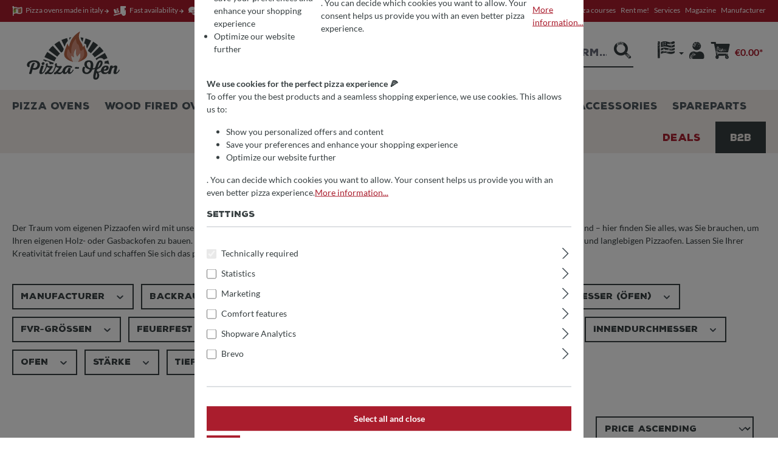

--- FILE ---
content_type: text/html; charset=UTF-8
request_url: https://pizza-ofen.de/en/build-your-own-pizza-oven/
body_size: 25492
content:
<!DOCTYPE html><html lang="en-GB" itemscope="itemscope" itemtype="https://schema.org/WebPage"><head><meta charset="utf-8"><meta name="viewport" content="width=device-width, initial-scale=1, shrink-to-fit=no"><meta name="author" content=""><meta name="robots" content="index,follow"><meta name="revisit-after" content="15 days"><meta name="keywords" content="Pizzaofen selber bauen, Pizza Ofen DIY, eigener Pizzaofen, Pizzaofen Bauanleitung, DIY Pizzaofen Tipps, Holzofen bauen, Pizzaofen Materialien, Outdoor Pizzaofen, Steinofen Projekt, selbstgebauter Pizzaofen."><meta name="description" content="Entfesseln Sie Ihre Kreativität und bauen Sie mit unseren Bausätzen Ihren eigenen Pizzaofen! 🍕 Genießen Sie das perfekte Outdoor-Kocherlebnis nach Ihren Vorstellungen."><link rel="alternate" type="application/rss+xml" title="Blog Feed" href="/en/blog.rss" /><meta name="p:domain_verify" content="5135f81fc9e6b625168f79e1e72f650d"/><meta name="facebook-domain-verification" content="c21iibcm42ee2o5aeer4gt9jkcv8x2" /><link rel="preload" as="font" href="/bundles/pizzaofentheme/assets/fonts/Lato/lato-v17-latin-700.woff2" type="font/woff2" crossorigin="anonymous"><link rel="preload" as="font" href="/bundles/pizzaofentheme/assets/fonts/Lato/lato-v17-latin-700italic.woff2" type="font/woff2" crossorigin="anonymous"><link rel="preload" as="font" href="/bundles/pizzaofentheme/assets/fonts/Lato/lato-v17-latin-italic.woff2" type="font/woff2" crossorigin="anonymous"><link rel="preload" as="font" href="/bundles/pizzaofentheme/assets/fonts/Lato/lato-v17-latin-regular.woff2" type="font/woff2" crossorigin="anonymous"><link rel="preload" as="font" href="/bundles/pizzaofentheme/assets/fonts/NexaRustSansBlack1/font.woff2" type="font/woff2" crossorigin="anonymous"><link rel="preload" as="font" href="/bundles/pizzaofentheme/assets/fonts/NexaRustScriptR4/font.woff2" type="font/woff2" crossorigin="anonymous"><link rel="preload" as="font" href="/bundles/pizzaofentheme/assets/fonts/PizzaOfenIconfont/icomoon.woff" type="font/woff" crossorigin="anonymous"><link rel="preload" as="font" href="/bundles/pizzaofentheme/assets/fonts/Font-Awesome/fa-regular-400.woff" type="font/woff" crossorigin="anonymous"><link rel="preload" as="font" href="/bundles/pizzaofentheme/assets/fonts/Font-Awesome/fa-brands-400.woff" type="font/woff" crossorigin="anonymous"><link rel="preload" as="font" href="/bundles/pizzaofentheme/assets/fonts/Font-Awesome/fa-solid-900.woff" type="font/woff" crossorigin="anonymous"><link rel="preload" as="script" href="https://hello.myfonts.net/count/3dad4b" crossorigin="anonymous"><link rel="preload" as="style" href="https://d19ayerf5ehaab.cloudfront.net/css/product-widget/style.css" crossorigin="anonymous"><link rel="preload" as="style" href="https://pizza-ofen.de/theme/cb984bb19919ad9161e55aaa588222cc/css/all.css" crossorigin="anonymous"><meta name="facebook-domain-verification" content="h1d82bs8hzeb6adcey91tdc0k16ksa" /><meta property="og:url" content="https://pizza-ofen.de/en/build-your-own-pizza-oven/"><meta property="og:type" content="website"><meta property="og:site_name" content="Pizza-Ofen.de"><meta property="og:title" content="Pizzaofen selbst bauen: Anleitung &amp; Tipps"><meta property="og:description" content="Entfesseln Sie Ihre Kreativität und bauen Sie mit unseren Bausätzen Ihren eigenen Pizzaofen! 🍕 Genießen Sie das perfekte Outdoor-Kocherlebnis nach Ihren Vorstellungen."><meta property="og:image" content="https://pizzaofende.b-cdn.net/media/ce/5b/55/1661171786/Logo-Pizza-Ofen-optimiert.svg?ts=1661171786"><meta name="twitter:card" content="summary"><meta name="twitter:site" content="Pizza-Ofen.de"><meta name="twitter:title" content="Pizzaofen selbst bauen: Anleitung &amp; Tipps"><meta name="twitter:description" content="Entfesseln Sie Ihre Kreativität und bauen Sie mit unseren Bausätzen Ihren eigenen Pizzaofen! 🍕 Genießen Sie das perfekte Outdoor-Kocherlebnis nach Ihren Vorstellungen."><meta name="twitter:image" content="https://pizzaofende.b-cdn.net/media/ce/5b/55/1661171786/Logo-Pizza-Ofen-optimiert.svg?ts=1661171786"><meta itemprop="copyrightHolder" content="Pizza-Ofen.de"><meta itemprop="copyrightYear" content=""><meta itemprop="isFamilyFriendly" content="true"><meta itemprop="image" content="https://pizzaofende.b-cdn.net/media/ce/5b/55/1661171786/Logo-Pizza-Ofen-optimiert.svg?ts=1661171786"><meta name="theme-color" content="#fff"><link rel="alternate" hreflang="x-default" href="http://www.pizza-ofen.de/pizzaofen-selber-bauen/"><link rel="alternate" hreflang="de-DE" href="http://www.pizza-ofen.de/pizzaofen-selber-bauen/"><link rel="alternate" hreflang="de-DE" href="https://pizza-ofen.de/pizzaofen-selber-bauen/"><link rel="alternate" hreflang="de-DE" href="http://pizza-ofen.de/pizzaofen-selber-bauen/"><link rel="alternate" hreflang="de-DE" href="https://www.pizza-ofen.de/pizzaofen-selber-bauen/"><link rel="alternate" hreflang="en-GB" href="http://www.pizza-ofen.de/en/build-your-own-pizza-oven/"><link rel="alternate" hreflang="en-GB" href="http://pizza-ofen.de/en/build-your-own-pizza-oven/"><link rel="alternate" hreflang="en-GB" href="https://www.pizza-ofen.de/en/build-your-own-pizza-oven/"><link rel="alternate" hreflang="en-GB" href="https://pizza-ofen.de/en/build-your-own-pizza-oven/"> <script>!function(f,b,e,v,n,t,s)
{if(f.fbq)return;n=f.fbq=function(){n.callMethod?n.callMethod.apply(n,arguments):n.queue.push(arguments)};if(!f._fbq)f._fbq=n;n.push=n;n.loaded=!0;n.version='2.0';n.queue=[];t=b.createElement(e);t.async=!0;t.src=v;s=b.getElementsByTagName(e)[0];s.parentNode.insertBefore(t,s)}(window,document,'script','https://connect.facebook.net/en_US/fbevents.js');fbq('init','2445314082363936');fbq('track','PageView');window.features={"V6_5_0_0":true,"v6.5.0.0":true,"V6_6_0_0":true,"v6.6.0.0":true,"V6_7_0_0":false,"v6.7.0.0":false,"V6_8_0_0":false,"v6.8.0.0":false,"ADDRESS_SELECTION_REWORK":false,"address.selection.rework":false,"DISABLE_VUE_COMPAT":false,"disable.vue.compat":false,"ACCESSIBILITY_TWEAKS":false,"accessibility.tweaks":false,"ADMIN_VITE":false,"admin.vite":false,"TELEMETRY_METRICS":false,"telemetry.metrics":false,"PERFORMANCE_TWEAKS":false,"performance.tweaks":false,"CACHE_REWORK":false,"cache.rework":false,"PAYPAL_SETTINGS_TWEAKS":false,"paypal.settings.tweaks":false,"FEATURE_SWAGCMSEXTENSIONS_1":true,"feature.swagcmsextensions.1":true,"FEATURE_SWAGCMSEXTENSIONS_2":true,"feature.swagcmsextensions.2":true,"FEATURE_SWAGCMSEXTENSIONS_8":true,"feature.swagcmsextensions.8":true,"FEATURE_SWAGCMSEXTENSIONS_63":true,"feature.swagcmsextensions.63":true};window.dataLayer=window.dataLayer||[];function gtag(){dataLayer.push(arguments);}
(()=>{const analyticsStorageEnabled=document.cookie.split(';').some((item)=>item.trim().includes('google-analytics-enabled=1'));const adsEnabled=document.cookie.split(';').some((item)=>item.trim().includes('google-ads-enabled=1'));gtag('consent','default',{'ad_user_data':adsEnabled?'granted':'denied','ad_storage':adsEnabled?'granted':'denied','ad_personalization':adsEnabled?'granted':'denied','analytics_storage':analyticsStorageEnabled?'granted':'denied'});})();window.shopwareAnalytics={trackingId:'',merchantConsent:true,debug:false,storefrontController:'Navigation',storefrontAction:'index',storefrontRoute:'frontend.navigation.page',storefrontCmsPageType:'product_list',};window.googleReCaptchaV3Active=true;window.useDefaultCookieConsent=true;window.activeNavigationId='fa1ee3c377c14b96b798d03b253228e8';window.router={'frontend.cart.offcanvas':'/en/checkout/offcanvas','frontend.cookie.offcanvas':'/en/cookie/offcanvas','frontend.checkout.finish.page':'/en/checkout/finish','frontend.checkout.info':'/en/widgets/checkout/info','frontend.menu.offcanvas':'/en/widgets/menu/offcanvas','frontend.cms.page':'/en/widgets/cms','frontend.cms.navigation.page':'/en/widgets/cms/navigation','frontend.account.addressbook':'/en/widgets/account/address-book','frontend.country.country-data':'/en/country/country-state-data','frontend.app-system.generate-token':'/en/app-system/Placeholder/generate-token',};window.salesChannelId='fbe6ad97687b41d98db8f250785839b3';window.router['widgets.swag.cmsExtensions.quickview']='/en/swag/cms-extensions/quickview';window.router['widgets.swag.cmsExtensions.quickview.variant']='/en/swag/cms-extensions/quickview/variant';if(typeof window.router==='object'){window.router['frontend.easycredit.express']='/en/easycredit/express';};window.router['frontend.shopware_analytics.customer.data']='/en/storefront/script/shopware-analytics-customer';window.breakpoints={"xs":0,"sm":576,"md":768,"lg":992,"xl":1200,"xxl":1400};window.themeAssetsPublicPath='https://pizza-ofen.de/theme/945832b7db5248798eac733ee9e9a9b5/assets/';window.validationMessages={"required":"Input should not be empty.","email":"Invalid email address. Email addresses must use the format \"user@example.com\".","confirmation":"Confirmation field does not match.","minLength":"Input is too short."};window.themeJsPublicPath='https://pizza-ofen.de/theme/a2231d114b887b0bd29fd49b56de1694/js/';window.mollie_javascript_use_shopware='0';window.maxiaListingVariants={"cmsPageId":"6214d93a8d774bf4a0c4b4a2e49aeb3a","ajaxUrl":"\/en\/maxia-variants\/product","popupCloseIcon":"<span class=\"icon icon-x icon-sm\">\n                    <svg xmlns=\"http:\/\/www.w3.org\/2000\/svg\" xmlns:xlink=\"http:\/\/www.w3.org\/1999\/xlink\" width=\"24\" height=\"24\" viewBox=\"0 0 24 24\"><defs><path d=\"m10.5858 12-7.293-7.2929c-.3904-.3905-.3904-1.0237 0-1.4142.3906-.3905 1.0238-.3905 1.4143 0L12 10.5858l7.2929-7.293c.3905-.3904 1.0237-.3904 1.4142 0 .3905.3906.3905 1.0238 0 1.4143L13.4142 12l7.293 7.2929c.3904.3905.3904 1.0237 0 1.4142-.3906.3905-1.0238.3905-1.4143 0L12 13.4142l-7.2929 7.293c-.3905.3904-1.0237.3904-1.4142 0-.3905-.3906-.3905-1.0238 0-1.4143L10.5858 12z\" id=\"icons-default-x\" \/><\/defs><use xlink:href=\"#icons-default-x\" fill=\"#758CA3\" fill-rule=\"evenodd\" \/><\/svg>\n          <\/span>","popupCloseButtonLabel":"Close variant selection","quickBuyDetailLink":true,"detailRedirectUrl":"\/en\/maxia-variants\/redirect"};window.pluginConfig={enabled:true};var reviewsioUrlKey;var getReviewsioConfig=function(){var xhttp=new XMLHttpRequest();xhttp.open("GET",'https://api.reviews.io/shopware/info/L8wtWdGdRPDiKn93',true);xhttp.send();xhttp.onreadystatechange=function(){if(this.readyState==4&&this.status==200){if(JSON.parse(this.response).url_key){reviewsioUrlKey=JSON.parse(this.response).url_key;}}}}
getReviewsioConfig();let reviewsioStoresCurrentLang='en-GB';let reviewsioCurrentLang='de';var loadReviewsioRatingSnippet=function(){ratingSnippet("ruk_rating_snippet",{store:reviewsioUrlKey,color:"#8fb03e",linebreak:1,usePolaris:true,text:'Bewertungen',mode:'minimal',lang:reviewsioCurrentLang,});}
function initialiseReviewsioWidgets(){if(typeof reviewsioUrlKey!=="undefined"){if(typeof loadReviewsioRatingSnippet!=="undefined"){loadReviewsioRatingSnippet();}
if(typeof loadReviewsioProductWidget!=="undefined"){loadReviewsioProductWidget();}}
else{setTimeout(initialiseReviewsioWidgets,250);}}
initialiseReviewsioWidgets();</script> <noscript><img height="1" width="1" style="display:none" src="https://www.facebook.com/tr?id=2445314082363936&ev=PageView&noscript=1" /></noscript><link rel="icon" href="https://pizzaofende.b-cdn.net/media/20/4f/09/1619010195/favicon.ico?ts=1619010195"><link rel="apple-touch-icon" href="https://pizzaofende.b-cdn.net/media/eb/6c/63/1619010202/apple-touch-icon.png?ts=1645426798"><link rel="canonical" href="https://pizza-ofen.de/en/build-your-own-pizza-oven/"><title itemprop="name">Pizzaofen selbst bauen: Anleitung &amp; Tipps</title><link rel="stylesheet" href="https://pizza-ofen.de/theme/a2231d114b887b0bd29fd49b56de1694/css/all.css?1768204874"><link rel="stylesheet" href="https://pizza-ofen.de/bundles/moorlfoundation/storefront/css/animate.css?1765977526"><script type="application/javascript">window.moorlAnimationZIndex ="9000";</script><style> :root { --moorl-advanced-search-width: 600px; } </style><script > window.ga4CustomUrl =''; </script><script > window.googleAnalyticsEnabled = false; window.googleAdsEnabled = false; window.ga4Enabled = false; window.googleTagEnabled = false; window.metaAdsEnabled = false; window.microsoftAdsEnabled = false; window.pinterestAdsEnabled = false; window.tiktokAdsEnabled = false; window.conversionConfiguration ="brutto"; window.taxConfiguration ="brutto"; window.requestLocale ='en-GB'; window.ga4CookieConfig ='standardCookies'; window.generateLeadValue ='1'; window.ga4Currency ='EUR'; </script><script > window.ga4TagId ='GTM-N33VGWFB'; window.dataLayer = window.dataLayer || []; window.googleTagEnabled = true; window.ga4Enabled = true; window.ga4controllerName ='navigation'; window.ga4controllerAction ='index'; window.ga4activeNavigationId ='fa1ee3c377c14b96b798d03b253228e8'; window.ga4activeNavigationName ='build your own pizza oven'; window.ga4affiliation =''; window.ga4salesChannelName =''; window.ga4salesChannelId ='fbe6ad97687b41d98db8f250785839b3'; if (localStorage.getItem("ga4UserId")) window.ga4UserId = localStorage.getItem("ga4UserId"); if (localStorage.getItem("ga4CustomerLifetimeValue")) window.ga4CustomerLifetimeValue = localStorage.getItem("ga4CustomerLifetimeValue"); if (localStorage.getItem("ga4CustomerOrderCount")) window.ga4CustomerOrderCount = localStorage.getItem("ga4CustomerOrderCount"); window.ga4upCoupon = true; window.ga4gpCoupon = true; window.customTagManager = false; window.ga4AdvancedConsentMode = false; window.ga4ActiveConsentMode = true; window.metaAdsEnabled = true; window.microsoftAdsEnabled = true; </script><script > window.googleAnalyticsEnabled = true; window.taxConfiguration ='netto'; </script><script > window.googleAdsEnabled = true; window.conversionConfiguration ='nettoWithShipping'; </script><script > window.ga4Guest = false; </script><script > window.ga4UserLoggedIn = false; if (localStorage.getItem("loginSent")) localStorage.removeItem("loginSent"); if (localStorage.getItem("signUpSent")) localStorage.removeItem("signUpSent"); </script><script > window.ga4Product = {}; </script><script > window.ga4Product['975e0ed904e24a4d8cb7b8f29ee73bd2'] = { item_id: 'Varex', item_name: 'Valoriani fireclay mortar for Varex wood-fired oven', item_variant: '', item_brand: 'Valoriani Forni', currency: 'EUR', price: '24.37', extra: { minPurchase: '1', shopware_id: '975e0ed904e24a4d8cb7b8f29ee73bd2', realPrice: '24.37', item_startPrice: '24.37', taxRate: '19', parentId: '' } }; window.ga4Product['975e0ed904e24a4d8cb7b8f29ee73bd2']['item_list_id'] ='fa1ee3c377c14b96b798d03b253228e8'; window.ga4Product['975e0ed904e24a4d8cb7b8f29ee73bd2']['item_list_name'] ='build your own pizza oven'; window.ga4Product['975e0ed904e24a4d8cb7b8f29ee73bd2']['item_category'] ='B2C-Shop'; window.ga4Product['975e0ed904e24a4d8cb7b8f29ee73bd2']['item_category2'] ='Produkte'; window.ga4Product['975e0ed904e24a4d8cb7b8f29ee73bd2']['item_category3'] ='Accessories'; window.ga4Product['975e0ed904e24a4d8cb7b8f29ee73bd2']['item_category4'] ='Isolation Mat.'; </script><script > window.ga4Product['8baccccf84c242e2867d8df8d2fd42b6'] = { item_id: 'Vermiculite', item_name: 'Pizza oven, wood oven insulation Valoriani Vermiculite', item_variant: '', item_brand: 'Valoriani Forni', currency: 'EUR', price: '37.73', extra: { minPurchase: '1', shopware_id: '8baccccf84c242e2867d8df8d2fd42b6', realPrice: '37.73', item_startPrice: '37.73', taxRate: '19', parentId: '' } }; window.ga4Product['8baccccf84c242e2867d8df8d2fd42b6']['item_list_id'] ='fa1ee3c377c14b96b798d03b253228e8'; window.ga4Product['8baccccf84c242e2867d8df8d2fd42b6']['item_list_name'] ='build your own pizza oven'; window.ga4Product['8baccccf84c242e2867d8df8d2fd42b6']['item_category'] ='B2C-Shop'; window.ga4Product['8baccccf84c242e2867d8df8d2fd42b6']['item_category2'] ='Produkte'; window.ga4Product['8baccccf84c242e2867d8df8d2fd42b6']['item_category3'] ='Accessories'; window.ga4Product['8baccccf84c242e2867d8df8d2fd42b6']['item_category4'] ='Isolation Mat.'; </script><script > window.ga4Product['019192ca39da7281a0adff7b4ea83d7e'] = { item_id: 'CONT', item_name: 'Timer für Fontana Backhäuser/Öfen', item_variant: '', item_brand: 'Fontana Forni', currency: 'EUR', price: '49.58', extra: { minPurchase: '1', shopware_id: '019192ca39da7281a0adff7b4ea83d7e', realPrice: '49.58', item_startPrice: '49.58', taxRate: '19', parentId: '' } }; window.ga4Product['019192ca39da7281a0adff7b4ea83d7e']['item_list_id'] ='fa1ee3c377c14b96b798d03b253228e8'; window.ga4Product['019192ca39da7281a0adff7b4ea83d7e']['item_list_name'] ='build your own pizza oven'; window.ga4Product['019192ca39da7281a0adff7b4ea83d7e']['item_category'] ='B2C-Shop'; window.ga4Product['019192ca39da7281a0adff7b4ea83d7e']['item_category2'] ='Produkte'; </script><script > window.ga4Product['01919e01300272a9b23b27a30968bef3'] = { item_id: 'CA', item_name: 'Rauchhaube für Fontana Backhäuser und Öfen, ⌀120-160mm', item_variant: '', item_brand: 'Fontana Forni', currency: 'EUR', price: '49.58', extra: { minPurchase: '1', shopware_id: '01919e01300272a9b23b27a30968bef3', realPrice: '49.58', item_startPrice: '49.58', taxRate: '19', parentId: '' } }; window.ga4Product['01919e01300272a9b23b27a30968bef3']['item_list_id'] ='fa1ee3c377c14b96b798d03b253228e8'; window.ga4Product['01919e01300272a9b23b27a30968bef3']['item_list_name'] ='build your own pizza oven'; window.ga4Product['01919e01300272a9b23b27a30968bef3']['item_category'] ='B2C-Shop'; window.ga4Product['01919e01300272a9b23b27a30968bef3']['item_category2'] ='Produkte'; window.ga4Product['01919e01300272a9b23b27a30968bef3']['item_category3'] ='Spareparts'; window.ga4Product['01919e01300272a9b23b27a30968bef3']['item_category4'] ='Rauchrohr/Rauchhaube'; </script><script > window.ga4Product['c8b472887cbc47b99a209a479ff69aaf'] = { item_id: 'Tundish', item_name: 'Fireclay mortar Valoriani Tundish', item_variant: '', item_brand: 'Valoriani Forni', currency: 'EUR', price: '57.98', extra: { minPurchase: '1', shopware_id: 'c8b472887cbc47b99a209a479ff69aaf', realPrice: '57.98', item_startPrice: '57.98', taxRate: '19', parentId: '' } }; window.ga4Product['c8b472887cbc47b99a209a479ff69aaf']['item_list_id'] ='fa1ee3c377c14b96b798d03b253228e8'; window.ga4Product['c8b472887cbc47b99a209a479ff69aaf']['item_list_name'] ='build your own pizza oven'; window.ga4Product['c8b472887cbc47b99a209a479ff69aaf']['item_category'] ='B2C-Shop'; window.ga4Product['c8b472887cbc47b99a209a479ff69aaf']['item_category2'] ='Produkte'; window.ga4Product['c8b472887cbc47b99a209a479ff69aaf']['item_category3'] ='Accessories'; window.ga4Product['c8b472887cbc47b99a209a479ff69aaf']['item_category4'] ='Isolation Mat.'; </script><script > window.ga4Product['803bac20ee684f7c9ad70b272cbb3de0'] = { item_id: 'Keramikfaser', item_name: 'Pizza oven and wood oven insulation Valoriani ceramic fiber', item_variant: '', item_brand: 'Valoriani Forni', currency: 'EUR', price: '66.39', extra: { minPurchase: '1', shopware_id: '803bac20ee684f7c9ad70b272cbb3de0', realPrice: '66.39', item_startPrice: '66.39', taxRate: '19', parentId: '' } }; window.ga4Product['803bac20ee684f7c9ad70b272cbb3de0']['item_list_id'] ='fa1ee3c377c14b96b798d03b253228e8'; window.ga4Product['803bac20ee684f7c9ad70b272cbb3de0']['item_list_name'] ='build your own pizza oven'; window.ga4Product['803bac20ee684f7c9ad70b272cbb3de0']['item_category'] ='B2C-Shop'; window.ga4Product['803bac20ee684f7c9ad70b272cbb3de0']['item_category2'] ='Produkte'; window.ga4Product['803bac20ee684f7c9ad70b272cbb3de0']['item_category3'] ='build your own pizza oven'; window.ga4Product['803bac20ee684f7c9ad70b272cbb3de0']['item_category4'] ='Mounting &amp; Insulation Material'; </script><script > window.ga4Product['01919d5c814f7023a297d08872df13a6'] = { item_id: 'VE009', item_name: 'Ventilator für Fontana Backhäuser, Pizza- und Holzbacköfen', item_variant: '', item_brand: 'Fontana Forni', currency: 'EUR', price: '57.98', extra: { minPurchase: '1', shopware_id: '01919d5c814f7023a297d08872df13a6', realPrice: '57.98', item_startPrice: '57.98', taxRate: '19', parentId: '' } }; window.ga4Product['01919d5c814f7023a297d08872df13a6']['item_list_id'] ='fa1ee3c377c14b96b798d03b253228e8'; window.ga4Product['01919d5c814f7023a297d08872df13a6']['item_list_name'] ='build your own pizza oven'; window.ga4Product['01919d5c814f7023a297d08872df13a6']['item_category'] ='B2C-Shop'; window.ga4Product['01919d5c814f7023a297d08872df13a6']['item_category2'] ='Produkte'; window.ga4Product['01919d5c814f7023a297d08872df13a6']['item_category3'] ='Spareparts'; window.ga4Product['01919d5c814f7023a297d08872df13a6']['item_category4'] ='Ventilator'; </script><script > window.ga4Product['01920f272a1472e49d6a5aaab22a08a7'] = { item_id: 'UnibondA25', item_name: 'Fireclay mortar Valoriani Tundish', item_variant: '', item_brand: 'Valoriani Forni', currency: 'EUR', price: '74.79', extra: { minPurchase: '1', shopware_id: '01920f272a1472e49d6a5aaab22a08a7', realPrice: '74.79', item_startPrice: '74.79', taxRate: '19', parentId: '' } }; window.ga4Product['01920f272a1472e49d6a5aaab22a08a7']['item_list_id'] ='fa1ee3c377c14b96b798d03b253228e8'; window.ga4Product['01920f272a1472e49d6a5aaab22a08a7']['item_list_name'] ='build your own pizza oven'; window.ga4Product['01920f272a1472e49d6a5aaab22a08a7']['item_category'] ='B2C-Shop'; window.ga4Product['01920f272a1472e49d6a5aaab22a08a7']['item_category2'] ='Produkte'; window.ga4Product['01920f272a1472e49d6a5aaab22a08a7']['item_category3'] ='build your own pizza oven'; window.ga4Product['01920f272a1472e49d6a5aaab22a08a7']['item_category4'] ='Mounting &amp; Insulation Material'; </script><script > window.ga4Product['0191f20cdb68700d9ad85298b14ecf8b'] = { item_id: 'IsoSet', item_name: 'Valoriani Isolationsset für ummauerte und freistehende Öfen bis 160cm', item_variant: '', item_brand: 'Valoriani Forni', currency: 'EUR', price: '276.47', extra: { minPurchase: '1', shopware_id: '0191f20cdb68700d9ad85298b14ecf8b', realPrice: '276.47', item_startPrice: '276.47', taxRate: '19', parentId: '' } }; window.ga4Product['0191f20cdb68700d9ad85298b14ecf8b']['item_list_id'] ='fa1ee3c377c14b96b798d03b253228e8'; window.ga4Product['0191f20cdb68700d9ad85298b14ecf8b']['item_list_name'] ='build your own pizza oven'; window.ga4Product['0191f20cdb68700d9ad85298b14ecf8b']['item_category'] ='B2C-Shop'; window.ga4Product['0191f20cdb68700d9ad85298b14ecf8b']['item_category2'] ='Produkte'; window.ga4Product['0191f20cdb68700d9ad85298b14ecf8b']['item_category3'] ='build your own pizza oven'; window.ga4Product['0191f20cdb68700d9ad85298b14ecf8b']['item_category4'] ='Mounting &amp; Insulation Material'; </script><script > window.ga4Product['01917f4b9ea07355a199ebbf1ebc6c51'] = { item_id: 'TER', item_name: 'Thermometer für Fontana Pizza- und Holzbacköfen', item_variant: '', item_brand: 'Fontana Forni', currency: 'EUR', price: '39.5', extra: { minPurchase: '1', shopware_id: '01917f4b9ea07355a199ebbf1ebc6c51', realPrice: '39.5', item_startPrice: '39.5', taxRate: '19', parentId: '' } }; window.ga4Product['01917f4b9ea07355a199ebbf1ebc6c51']['item_list_id'] ='fa1ee3c377c14b96b798d03b253228e8'; window.ga4Product['01917f4b9ea07355a199ebbf1ebc6c51']['item_list_name'] ='build your own pizza oven'; window.ga4Product['01917f4b9ea07355a199ebbf1ebc6c51']['item_category'] ='B2C-Shop'; window.ga4Product['01917f4b9ea07355a199ebbf1ebc6c51']['item_category2'] ='Produkte'; window.ga4Product['01917f4b9ea07355a199ebbf1ebc6c51']['item_category3'] ='Spareparts'; window.ga4Product['01917f4b9ea07355a199ebbf1ebc6c51']['item_category4'] ='Thermometer'; </script><script > window.ga4Product['ac724d50ed5047b9a70ec2fb7299167d'] = { item_id: 'Schamottesteine', item_name: 'Valoriani Schamottesteine', item_variant: '', item_brand: 'Valoriani Forni', currency: 'EUR', price: '436.13', extra: { minPurchase: '1', shopware_id: 'ac724d50ed5047b9a70ec2fb7299167d', realPrice: '436.13', item_startPrice: '0', taxRate: '19', parentId: '' } }; window.ga4Product['ac724d50ed5047b9a70ec2fb7299167d']['item_list_id'] ='fa1ee3c377c14b96b798d03b253228e8'; window.ga4Product['ac724d50ed5047b9a70ec2fb7299167d']['item_list_name'] ='build your own pizza oven'; window.ga4Product['ac724d50ed5047b9a70ec2fb7299167d']['item_category'] ='B2C-Shop'; window.ga4Product['ac724d50ed5047b9a70ec2fb7299167d']['item_category2'] ='Produkte'; window.ga4Product['ac724d50ed5047b9a70ec2fb7299167d']['item_category3'] ='build your own pizza oven'; window.ga4Product['ac724d50ed5047b9a70ec2fb7299167d']['item_category4'] ='Firebricks'; </script><script > window.ga4Product['b72d47ffd25b4d0f8b91a1a35a79e0fd'] = { item_id: 'FVR', item_name: 'Pizza oven kit wood oven Valoriani FVR stone oven for garden and outdoor kitchens', item_variant: '', item_brand: 'Valoriani Forni', currency: 'EUR', price: '915.97', extra: { minPurchase: '1', shopware_id: 'b72d47ffd25b4d0f8b91a1a35a79e0fd', realPrice: '915.97', item_startPrice: '915.97', taxRate: '19', parentId: '' } }; window.ga4Product['b72d47ffd25b4d0f8b91a1a35a79e0fd']['item_list_id'] ='fa1ee3c377c14b96b798d03b253228e8'; window.ga4Product['b72d47ffd25b4d0f8b91a1a35a79e0fd']['item_list_name'] ='build your own pizza oven'; window.ga4Product['b72d47ffd25b4d0f8b91a1a35a79e0fd']['item_category'] ='B2C-Shop'; window.ga4Product['b72d47ffd25b4d0f8b91a1a35a79e0fd']['item_category2'] ='Produkte'; window.ga4Product['b72d47ffd25b4d0f8b91a1a35a79e0fd']['item_category3'] ='build your own pizza oven'; window.ga4Product['b72d47ffd25b4d0f8b91a1a35a79e0fd']['item_category4'] ='DIY-Oven-kits'; </script><script > window.ga4Product['019122640a7471d8a8c9e8fed031068b'] = { item_id: 'Top', item_name: 'Pizzaofen Bausatz Valoriani TOP für Garten und Outdoorküche, zwei Größen', item_variant: '', item_brand: 'Valoriani Forni', currency: 'EUR', price: '1259.66', extra: { minPurchase: '1', shopware_id: '019122640a7471d8a8c9e8fed031068b', realPrice: '1259.66', item_startPrice: '1259.66', taxRate: '19', parentId: '' } }; window.ga4Product['019122640a7471d8a8c9e8fed031068b']['item_list_id'] ='fa1ee3c377c14b96b798d03b253228e8'; window.ga4Product['019122640a7471d8a8c9e8fed031068b']['item_list_name'] ='build your own pizza oven'; window.ga4Product['019122640a7471d8a8c9e8fed031068b']['item_category'] ='B2C-Shop'; window.ga4Product['019122640a7471d8a8c9e8fed031068b']['item_category2'] ='Produkte'; window.ga4Product['019122640a7471d8a8c9e8fed031068b']['item_category3'] ='build your own pizza oven'; window.ga4Product['019122640a7471d8a8c9e8fed031068b']['item_category4'] ='DIY-Oven-kits'; </script><script > window.ga4Product['6108e65b6e044f7db7259acde7c39620'] = { item_id: 'IndirektBausatzM', item_name: 'Wood oven kit with indirect firing, pizza oven Valoriani, 40x60cm baking surface', item_variant: '', item_brand: 'Valoriani Forni', currency: 'EUR', price: '1252.1', extra: { minPurchase: '1', shopware_id: '6108e65b6e044f7db7259acde7c39620', realPrice: '1252.1', item_startPrice: '1252.1', taxRate: '19', parentId: '' } }; window.ga4Product['6108e65b6e044f7db7259acde7c39620']['item_list_id'] ='fa1ee3c377c14b96b798d03b253228e8'; window.ga4Product['6108e65b6e044f7db7259acde7c39620']['item_list_name'] ='build your own pizza oven'; window.ga4Product['6108e65b6e044f7db7259acde7c39620']['item_category'] ='B2C-Shop'; window.ga4Product['6108e65b6e044f7db7259acde7c39620']['item_category2'] ='Produkte'; window.ga4Product['6108e65b6e044f7db7259acde7c39620']['item_category3'] ='build your own pizza oven'; window.ga4Product['6108e65b6e044f7db7259acde7c39620']['item_category4'] ='DIY-Oven-kits'; </script><script > window.ga4Product['0190fe044716728882693c82b0befd47'] = { item_id: 'FVRSet', item_name: 'Pizzaofen Bausatz Valoriani FVR mit Rauchanschluss, Ziegelbogen und Isolationsset', item_variant: '', item_brand: 'Valoriani Forni', currency: 'EUR', price: '965.55', extra: { minPurchase: '1', shopware_id: '0190fe044716728882693c82b0befd47', realPrice: '965.55', item_startPrice: '965.55', taxRate: '19', parentId: '' } }; window.ga4Product['0190fe044716728882693c82b0befd47']['item_list_id'] ='fa1ee3c377c14b96b798d03b253228e8'; window.ga4Product['0190fe044716728882693c82b0befd47']['item_list_name'] ='build your own pizza oven'; window.ga4Product['0190fe044716728882693c82b0befd47']['item_category'] ='B2C-Shop'; window.ga4Product['0190fe044716728882693c82b0befd47']['item_category2'] ='Produkte'; window.ga4Product['0190fe044716728882693c82b0befd47']['item_category3'] ='Wood fired oven'; window.ga4Product['0190fe044716728882693c82b0befd47']['item_category4'] ='Holzbackofen Bundles'; </script><script > window.ga4Product['01912c42952170b2a2c8be602c030b99'] = { item_id: 'TopSet', item_name: 'Pizzaofen Bausatz Valoriani TOP mit Rauchanschluss, Ziegelbogen und Isolationsset', item_variant: '', item_brand: 'Valoriani Forni', currency: 'EUR', price: '1259.66', extra: { minPurchase: '1', shopware_id: '01912c42952170b2a2c8be602c030b99', realPrice: '1259.66', item_startPrice: '1259.66', taxRate: '19', parentId: '' } }; window.ga4Product['01912c42952170b2a2c8be602c030b99']['item_list_id'] ='fa1ee3c377c14b96b798d03b253228e8'; window.ga4Product['01912c42952170b2a2c8be602c030b99']['item_list_name'] ='build your own pizza oven'; window.ga4Product['01912c42952170b2a2c8be602c030b99']['item_category'] ='B2C-Shop'; window.ga4Product['01912c42952170b2a2c8be602c030b99']['item_category2'] ='Produkte'; window.ga4Product['01912c42952170b2a2c8be602c030b99']['item_category3'] ='Pizza Ovens'; window.ga4Product['01912c42952170b2a2c8be602c030b99']['item_category4'] ='Pizzaofen Bundles'; </script><script > window.ga4Product['018b8f9e684772b69e913d13879913aa'] = { item_id: 'PEOPLEINC', item_name: 'Bakehouse Fontana People, wood oven, 80x45cm', item_variant: '', item_brand: 'Fontana Forni', currency: 'EUR', price: '1889.92', extra: { minPurchase: '1', shopware_id: '018b8f9e684772b69e913d13879913aa', realPrice: '1889.92', item_startPrice: '1889.92', taxRate: '19', parentId: '' } }; window.ga4Product['018b8f9e684772b69e913d13879913aa']['item_list_id'] ='fa1ee3c377c14b96b798d03b253228e8'; window.ga4Product['018b8f9e684772b69e913d13879913aa']['item_list_name'] ='build your own pizza oven'; window.ga4Product['018b8f9e684772b69e913d13879913aa']['item_category'] ='B2C-Shop'; window.ga4Product['018b8f9e684772b69e913d13879913aa']['item_category2'] ='Produkte'; window.ga4Product['018b8f9e684772b69e913d13879913aa']['item_category3'] ='Wood fired oven'; window.ga4Product['018b8f9e684772b69e913d13879913aa']['item_category4'] ='Build in'; </script><script > window.ga4Product['0190fd9ac65172ab8c14081ac24d6c06'] = { item_id: 'INCQV5745M', item_name: 'Fontana Inc QV, Einbau-Holzbackofen ab 57x45cm Backfläche', item_variant: '', item_brand: 'Fontana Forni', currency: 'EUR', price: '2512.61', extra: { minPurchase: '1', shopware_id: '0190fd9ac65172ab8c14081ac24d6c06', realPrice: '2512.61', item_startPrice: '2512.61', taxRate: '19', parentId: '' } }; window.ga4Product['0190fd9ac65172ab8c14081ac24d6c06']['item_list_id'] ='fa1ee3c377c14b96b798d03b253228e8'; window.ga4Product['0190fd9ac65172ab8c14081ac24d6c06']['item_list_name'] ='build your own pizza oven'; window.ga4Product['0190fd9ac65172ab8c14081ac24d6c06']['item_category'] ='B2C-Shop'; window.ga4Product['0190fd9ac65172ab8c14081ac24d6c06']['item_category2'] ='Produkte'; window.ga4Product['0190fd9ac65172ab8c14081ac24d6c06']['item_category3'] ='Wood fired oven'; window.ga4Product['0190fd9ac65172ab8c14081ac24d6c06']['item_category4'] ='Build in'; </script><script src='https://www.google.com/recaptcha/api.js?render=6LeTA20rAAAAADAMBeIUHLWauF5_B-jPzQOxxGj6' defer></script><script src="https://pizza-ofen.de/theme/a2231d114b887b0bd29fd49b56de1694/js/storefront/storefront.js?1768204874" defer></script><script src="https://pizza-ofen.de/theme/a2231d114b887b0bd29fd49b56de1694/js/netzp-blog6/netzp-blog6.js?1768204874" defer></script><script src="https://pizza-ofen.de/theme/a2231d114b887b0bd29fd49b56de1694/js/cbax-modul-manufacturers/cbax-modul-manufacturers.js?1768204874" defer></script><script src="https://pizza-ofen.de/theme/a2231d114b887b0bd29fd49b56de1694/js/swag-pay-pal/swag-pay-pal.js?1768204874" defer></script><script src="https://pizza-ofen.de/theme/a2231d114b887b0bd29fd49b56de1694/js/futi-faq-manager-s-w6/futi-faq-manager-s-w6.js?1768204874" defer></script><script src="https://pizza-ofen.de/theme/a2231d114b887b0bd29fd49b56de1694/js/swag-cms-extensions/swag-cms-extensions.js?1768204874" defer></script><script src="https://pizza-ofen.de/theme/a2231d114b887b0bd29fd49b56de1694/js/newsletter-sendinblue/newsletter-sendinblue.js?1768204874" defer></script><script src="https://pizza-ofen.de/theme/a2231d114b887b0bd29fd49b56de1694/js/loyxx-s-w6-conversion-checkout/loyxx-s-w6-conversion-checkout.js?1768204874" defer></script><script src="https://pizza-ofen.de/theme/a2231d114b887b0bd29fd49b56de1694/js/netzp-events6/netzp-events6.js?1768204874" defer></script><script src="https://pizza-ofen.de/theme/a2231d114b887b0bd29fd49b56de1694/js/swag-customized-products/swag-customized-products.js?1768204874" defer></script><script src="https://pizza-ofen.de/theme/a2231d114b887b0bd29fd49b56de1694/js/cbax-modul-analytics/cbax-modul-analytics.js?1768204874" defer></script><script src="https://pizza-ofen.de/theme/a2231d114b887b0bd29fd49b56de1694/js/easy-credit-ratenkauf/easy-credit-ratenkauf.js?1768204874" defer></script><script src="https://pizza-ofen.de/theme/a2231d114b887b0bd29fd49b56de1694/js/dvsn-product-accessory/dvsn-product-accessory.js?1768204874" defer></script><script src="https://pizza-ofen.de/theme/a2231d114b887b0bd29fd49b56de1694/js/moorl-foundation/moorl-foundation.js?1768204874" defer></script><script src="https://pizza-ofen.de/theme/a2231d114b887b0bd29fd49b56de1694/js/diga-minimum-order-value/diga-minimum-order-value.js?1768204874" defer></script><script src="https://pizza-ofen.de/theme/a2231d114b887b0bd29fd49b56de1694/js/mcs-cookie-permission/mcs-cookie-permission.js?1768204874" defer></script><script src="https://pizza-ofen.de/theme/a2231d114b887b0bd29fd49b56de1694/js/maxia-listing-variants6/maxia-listing-variants6.js?1768204874" defer></script><script src="https://pizza-ofen.de/theme/a2231d114b887b0bd29fd49b56de1694/js/huebert-seo-faq/huebert-seo-faq.js?1768204874" defer></script><script src="https://pizza-ofen.de/theme/a2231d114b887b0bd29fd49b56de1694/js/d-i-sco-g-a4/d-i-sco-g-a4.js?1768204874" defer></script><script src="https://pizza-ofen.de/theme/a2231d114b887b0bd29fd49b56de1694/js/swag-analytics/swag-analytics.js?1768204874" defer></script><script src="https://pizza-ofen.de/bundles/molliepayments/mollie-payments.js?1765977526" defer></script></head><body class=" is-ctl-navigation is-act-index show-conversion-checkout loyxx-sw6-conversion-checkout-active "><div id="page-top" class="skip-to-content bg-primary-subtle text-primary-emphasis overflow-hidden" tabindex="-1"><div class="container skip-to-content-container d-flex justify-content-center visually-hidden-focusable"><a href="#content-main" class="skip-to-content-link d-inline-flex text-decoration-underline m-1 p-2 fw-bold gap-2"> Skip to main content </a><a href="#header-main-search-input" class="skip-to-content-link d-inline-flex text-decoration-underline m-1 p-2 fw-bold gap-2 d-none d-sm-block"> Skip to search </a><a href="#main-navigation-menu" class="skip-to-content-link d-inline-flex text-decoration-underline m-1 p-2 fw-bold gap-2 d-none d-lg-block"> Skip to main navigation </a></div></div><noscript class="noscript-main"><div role="alert" aria-live="polite" class="alert alert-info alert-has-icon"> <span class="icon icon-info" aria-hidden="true"><svg xmlns="http://www.w3.org/2000/svg" xmlns:xlink="http://www.w3.org/1999/xlink" width="24" height="24" viewBox="0 0 24 24"><defs><path d="M12 7c.5523 0 1 .4477 1 1s-.4477 1-1 1-1-.4477-1-1 .4477-1 1-1zm1 9c0 .5523-.4477 1-1 1s-1-.4477-1-1v-5c0-.5523.4477-1 1-1s1 .4477 1 1v5zm11-4c0 6.6274-5.3726 12-12 12S0 18.6274 0 12 5.3726 0 12 0s12 5.3726 12 12zM12 2C6.4772 2 2 6.4772 2 12s4.4772 10 10 10 10-4.4772 10-10S17.5228 2 12 2z" id="icons-default-info" /></defs><use xlink:href="#icons-default-info" fill="#758CA3" fill-rule="evenodd" /></svg></span> <div class="alert-content-container"><div class="alert-content"> To be able to use the full range of Shopware 6, we recommend activating Javascript in your browser. </div></div></div></noscript><header class="header-main"><div class="container-fluid"><div class="infobar"><div class="container"><div class="infobar-column first"><a href="/en/about-us/made-in-italy/"> <span class="poficon poficon-flag-italia"><span class="path1"></span><span class="path2"></span><span class="path3"></span><span class="path4"></span><span class="path5"></span></span> Pizza ovens made in italy <i class="fasicon faicon-arrow-right" style="font-size: 0.5rem;"></i></a><a href="/en/shopping/shipping-and-payment/"> <span class="poficon poficon-truck-loading"><span class="path1"></span><span class="path2"></span><span class="path3"></span><span class="path4"></span><span class="path5"></span><span class="path6"></span><span class="path7"></span><span class="path8"></span><span class="path9"></span><span class="path10" style="color: white"></span><span class="path11" style="color: white"></span><span class="path12" style="color: white"></span><span class="path13" style="color: white"></span></span> Fast availability <i class="fasicon faicon-arrow-right" style="font-size: 0.5rem;"></i></a><a href="/en/consulting/appointment/"> <span class="poficon poficon-comments"></span> get sales consulting! <i class="fasicon faicon-arrow-right" style="font-size: 0.5rem;"></i></a></div><div class="infobar-column last"><div class="d-none d-lg-flex top-bar-nav-item top-bar-menu"><div class="service-menu"><a class="" href="/en/courses/" title="Pizza courses">Pizza courses</a><a class="" href="https://pizza-ofen.de/en/rent-me/" title="Rent me!">Rent me!</a><a class="" href="https://pizza-ofen.de/en/services/" title="Services">Services</a><a class="" href="https://pizza-ofen.de/en/magazine/" title="Magazine">Magazine</a><a class="" href="/en/marken" title="Manufacturer">Manufacturer</a></div></div></div></div></div><div class="row align-items-center ms-auto me-auto header-row container"><div class="col-12 col-lg-auto header-logo-col"><div class="header-logo-main text-center"><a class="header-logo-main-link" href="/en/" title="Go to homepage"><picture class="header-logo-picture d-block m-auto"><source srcset="https://pizzaofende.b-cdn.net/media/1a/cb/dc/1619009007/Logo-Pizza-Ofen.svg?ts=1619009007" media="(max-width: 767px)"><img src="https://pizzaofende.b-cdn.net/media/ce/5b/55/1661171786/Logo-Pizza-Ofen-optimiert.svg?ts=1661171786" alt="Go to homepage" class="img-fluid header-logo-main-img"></picture></a></div></div><div class="col-12 order-2 col-sm order-sm-1 header-search-col"><div class="row"><div class="col-sm-auto d-none d-sm-block d-lg-none"><div class="nav-main-toggle"> <button class="btn nav-main-toggle-btn header-actions-btn" type="button" data-off-canvas-menu="true" aria-label="Menu"> <span class="poficon poficon-bars"></span> </button> </div></div><div class="col"><div class="collapse" id="searchCollapse"><div class="header-search my-2 m-sm-auto"><form action="/en/search" method="get" data-search-widget="true" data-search-widget-options="{&quot;searchWidgetMinChars&quot;:2}" data-url="/en/suggest?search=" class="header-search-form"><div class="input-group"><input type="search" id="header-main-search-input" name="search" class="form-control header-search-input" autocomplete="off" autocapitalize="off" placeholder="Enter search term..." aria-label="Enter search term..." role="combobox" aria-autocomplete="list" aria-controls="search-suggest-listbox" aria-expanded="false" aria-describedby="search-suggest-result-info" value=""> <button type="submit" class="btn header-search-btn" aria-label="Search"> <span class="header-search-icon"> <span class="poficon poficon-search"></span> </span> </button> <button class="btn header-close-btn js-search-close-btn d-none" type="button" aria-label="Close the dropdown search"> <span class="header-close-icon"> <span class="icon icon-x"><svg xmlns="http://www.w3.org/2000/svg" xmlns:xlink="http://www.w3.org/1999/xlink" width="24" height="24" viewBox="0 0 24 24"><defs><path d="m10.5858 12-7.293-7.2929c-.3904-.3905-.3904-1.0237 0-1.4142.3906-.3905 1.0238-.3905 1.4143 0L12 10.5858l7.2929-7.293c.3905-.3904 1.0237-.3904 1.4142 0 .3905.3906.3905 1.0238 0 1.4143L13.4142 12l7.293 7.2929c.3904.3905.3904 1.0237 0 1.4142-.3906.3905-1.0238.3905-1.4143 0L12 13.4142l-7.2929 7.293c-.3905.3904-1.0237.3904-1.4142 0-.3905-.3906-.3905-1.0238 0-1.4143L10.5858 12z" id="icons-default-x" /></defs><use xlink:href="#icons-default-x" fill="#758CA3" fill-rule="evenodd" /></svg></span> </span> </button> </div></form></div></div></div></div></div><div class="col-12 order-1 col-sm-auto order-sm-2 header-actions-col"><div class="row g-0"><div class="col d-sm-none"><div class="menu-button"> <button class="btn nav-main-toggle-btn header-actions-btn" type="button" data-off-canvas-menu="true" aria-label="Menu"> <span class="poficon poficon-bars"></span> </button> </div></div><div class="col-auto d-sm-none"><div class="search-toggle"> <button class="btn header-actions-btn search-toggle-btn js-search-toggle-btn collapsed" type="button" data-bs-toggle="collapse" data-bs-target="#searchCollapse" aria-expanded="false" aria-controls="searchCollapse" aria-label="Search"> <span class="poficon poficon-search"></span> </button> </div></div><div class="col-auto"><div class="language-menu"><div class="top-bar-nav-item top-bar-language"><form method="post" action="/en/checkout/language" class="language-form" data-form-auto-submit="true"><div class="languages-menu dropdown"> <button class="btn dropdown-toggle top-bar-nav-btn" type="button" id="languagesDropdown-top-bar" data-bs-toggle="dropdown" aria-haspopup="true" aria-expanded="false" aria-label="Language"> <span class="poficon poficon-flag-usa"></span> </button> <div class="top-bar-list dropdown-menu dropdown-menu-right" aria-labelledby="languagesDropdown-top-bar"><div class="top-bar-list-item dropdown-item" title=""> <label class="top-bar-list-label" for="top-bar-2fbb5fe2e29a4d70aa5854ce7ce3e20b"><input id="top-bar-2fbb5fe2e29a4d70aa5854ce7ce3e20b" class="top-bar-list-radio" value="2fbb5fe2e29a4d70aa5854ce7ce3e20b" name="languageId" type="radio"><div class="top-bar-list-icon language-flag country-de language-de"></div> Deutsch </label></div><div class="top-bar-list-item dropdown-item item-checked" title=""> <label class="top-bar-list-label" for="top-bar-885307aa41104e07924adf11962b9257"><input id="top-bar-885307aa41104e07924adf11962b9257" class="top-bar-list-radio" value="885307aa41104e07924adf11962b9257" name="languageId" type="radio" checked><div class="top-bar-list-icon language-flag country-gb language-en"></div> English </label></div></div></div><input name="redirectTo" type="hidden" value="frontend.navigation.page"><input name="redirectParameters[_httpCache]" type="hidden" value="1"><input name="redirectParameters[navigationId]" type="hidden" value="fa1ee3c377c14b96b798d03b253228e8"></form></div></div></div><div class="col-auto"><div class="account-menu"><div class="dropdown"> <button class="btn account-menu-btn header-actions-btn" type="button" id="accountWidget" data-account-menu="true" data-bs-toggle="dropdown" aria-haspopup="true" aria-expanded="false" aria-label="Your account" title="Your account"> <span class="poficon poficon-user"></span> </button> <div class="dropdown-menu dropdown-menu-right account-menu-dropdown js-account-menu-dropdown" aria-labelledby="accountWidget"><div class="offcanvas-header"> <button class="btn btn-secondary offcanvas-close js-offcanvas-close"> <span class="icon icon-x icon-sm"><svg xmlns="http://www.w3.org/2000/svg" xmlns:xlink="http://www.w3.org/1999/xlink" width="24" height="24" viewBox="0 0 24 24"><use xlink:href="#icons-default-x" fill="#758CA3" fill-rule="evenodd" /></svg></span> Close menu </button> </div><div class="offcanvas-body"><div class="account-menu"><div class="dropdown-header account-menu-header"> Your account </div><div class="account-menu-login"><a href="/en/account/login" title="Log in" class="btn btn-primary account-menu-login-button"> Log in </a><div class="account-menu-register"> or <a href="/en/account/login" title="Sign up"> sign up </a></div></div><div class="account-menu-links"><div class="header-account-menu"><div class="card account-menu-inner"><nav class="list-group list-group-flush account-aside-list-group"><a href="/en/account" title="Overview" class="list-group-item list-group-item-action account-aside-item"> Overview </a><a href="/en/account/profile" title="Your profile" class="list-group-item list-group-item-action account-aside-item"> Your profile </a><a href="/en/account/address" title="Addresses" class="list-group-item list-group-item-action account-aside-item"> Addresses </a><a href="/en/account/payment" title="Payment methods" class="list-group-item list-group-item-action account-aside-item"> Payment methods </a><a href="/en/account/order" title="Orders" class="list-group-item list-group-item-action account-aside-item"> Orders </a><a href="/en/account/mollie/subscriptions" title="Subscriptions" class="list-group-item list-group-item-action account-aside-item"> Subscriptions </a></nav></div></div></div></div></div></div></div></div></div><div class="col-auto"><div class="header-cart" data-off-canvas-cart="true"><a class="btn header-cart-btn header-actions-btn" href="/en/checkout/cart" data-cart-widget="true" title="Shopping cart" aria-label="Shopping cart"> <span class="header-cart-icon"> <span class="poficon poficon-shopping-cart"></span> </span> <span class="header-cart-total"> €0.00* </span> </a></div></div></div></div></div></div></header><div class="nav-main"><div class="main-navigation" id="mainNavigation" data-flyout-menu="true"><div class="container"><nav class="nav main-navigation-menu" id="main-navigation-menu" aria-label="Main navigation" itemscope="itemscope" itemtype="https://schema.org/SiteNavigationElement"><a class="nav-link main-navigation-link nav-item-813a01b1578c4c6e9dac51ac55681ad5 home-link" href="/en/" itemprop="url" title="Home"><div class="main-navigation-link-text"> <span itemprop="name">Home</span> </div></a><a class="nav-link main-navigation-link" href="https://pizza-ofen.de/en/pizza-ovens/" itemprop="url" data-flyout-menu-trigger="88b411184e7a4a5bb8be7352101f9326" title="Pizza Ovens"><div class="main-navigation-link-text"> <span itemprop="name">Pizza Ovens</span> </div></a><a class="nav-link main-navigation-link" href="https://pizza-ofen.de/en/wood-fired-oven/" itemprop="url" data-flyout-menu-trigger="d4dd1131b038442080df850085bd4149" title="Wood fired oven"><div class="main-navigation-link-text"> <span itemprop="name">Wood fired oven</span> </div></a><a class="nav-link main-navigation-link active" href="https://pizza-ofen.de/en/build-your-own-pizza-oven/" itemprop="url" data-flyout-menu-trigger="fa1ee3c377c14b96b798d03b253228e8" title="build your own pizza oven"><div class="main-navigation-link-text"> <span itemprop="name">build your own pizza oven</span> </div></a><a class="nav-link main-navigation-link" href="https://pizza-ofen.de/en/dough-mixers/" itemprop="url" title="Dough mixers"><div class="main-navigation-link-text"> <span itemprop="name">Dough mixers</span> </div></a><a class="nav-link main-navigation-link" href="https://pizza-ofen.de/en/grills/" itemprop="url" title="Grills"><div class="main-navigation-link-text"> <span itemprop="name">Grills</span> </div></a><a class="nav-link main-navigation-link" href="https://pizza-ofen.de/en/accessories/" itemprop="url" data-flyout-menu-trigger="2881b965aa8445eb85eceffb636cc59a" title="Accessories"><div class="main-navigation-link-text"> <span itemprop="name">Accessories</span> </div></a><a class="nav-link main-navigation-link" href="https://pizza-ofen.de/en/spareparts/" itemprop="url" data-flyout-menu-trigger="9ce998c5554b48e48aed43c7a8aa922f" title="Spareparts"><div class="main-navigation-link-text"> <span itemprop="name">Spareparts</span> </div></a><a class="nav-link main-navigation-link" href="https://pizza-ofen.de/en/deals/" itemprop="url" title="Deals"><div class="main-navigation-link-text"> <span itemprop="name">Deals</span> </div></a><a class="nav-link main-navigation-link" href="/b2b" itemprop="url" title="B2B"><div class="main-navigation-link-text"> <span itemprop="name">B2B</span> </div></a></nav><div class="navigation-flyouts"><div class="navigation-flyout" data-flyout-menu-id="88b411184e7a4a5bb8be7352101f9326"><div class="container"><div class="row navigation-flyout-content"><div class="col"><div class="navigation-flyout-categories menu-block"><div class="row navigation-flyout-categories is-level-0"><div class="col-3 navigation-flyout-col"><a class="nav-item nav-link navigation-flyout-link is-level-0" href="https://pizza-ofen.de/en/wood-fired-oven/" itemprop="url" title="Woodovens"> <span itemprop="name">Woodovens</span> </a><div class="navigation-flyout-categories is-level-1"></div></div><div class="col-3 navigation-flyout-col"><a class="nav-item nav-link navigation-flyout-link is-level-0" href="https://pizza-ofen.de/en/pizza-ovens/gasovens/" itemprop="url" title="Gasovens"> <span itemprop="name">Gasovens</span> </a><div class="navigation-flyout-categories is-level-1"></div></div><div class="col-3 navigation-flyout-col"><a class="nav-item nav-link navigation-flyout-link is-level-0" href="https://pizza-ofen.de/en/pizza-ovens/kit-ovens/" itemprop="url" title="Kit Ovens"> <span itemprop="name">Kit Ovens</span> </a><div class="navigation-flyout-categories is-level-1"></div></div><div class="col-3 navigation-flyout-col"><a class="nav-item nav-link navigation-flyout-link is-level-0" href="https://pizza-ofen.de/en/mobile-ovens/" itemprop="url" title="Mobile ovens"> <span itemprop="name">Mobile ovens</span> </a><div class="navigation-flyout-categories is-level-1"></div></div><div class="col-3 navigation-flyout-col"><a class="nav-item nav-link navigation-flyout-link is-level-0" href="/pizzaofen-mieten/" itemprop="url" title="Rent a pizzaoven"> <span itemprop="name">Rent a pizzaoven</span> </a><div class="navigation-flyout-categories is-level-1"></div></div><div class="col-3 navigation-flyout-col"><a class="nav-item nav-link navigation-flyout-link is-level-0" href="https://pizza-ofen.de/en/pizza-ovens/pizzaofen-bundles/" itemprop="url" title="Pizzaofen Bundles"> <span itemprop="name">Pizzaofen Bundles</span> </a><div class="navigation-flyout-categories is-level-1"></div></div><div class="col-3 navigation-flyout-col"><a class="nav-item nav-link navigation-flyout-link is-level-0" href="https://pizza-ofen.de/en/pizza-ovens/pizzaofen-anhaenger/" itemprop="url" title="Pizzaofen Anhänger"> <span itemprop="name">Pizzaofen Anhänger</span> </a><div class="navigation-flyout-categories is-level-1"></div></div></div></div></div></div></div></div><div class="navigation-flyout" data-flyout-menu-id="d4dd1131b038442080df850085bd4149"><div class="container"><div class="row navigation-flyout-content"><div class="col"><div class="navigation-flyout-categories menu-block"><div class="row navigation-flyout-categories is-level-0"><div class="col-3 navigation-flyout-col"><a class="nav-item nav-link navigation-flyout-link is-level-0" href="https://pizza-ofen.de/en/wood-fired-oven/bread-ovens/" itemprop="url" title="Bread ovens"> <span itemprop="name">Bread ovens</span> </a><div class="navigation-flyout-categories is-level-1"></div></div><div class="col-3 navigation-flyout-col"><a class="nav-item nav-link navigation-flyout-link is-level-0" href="https://pizza-ofen.de/en/wood-fired-oven/build-in/" itemprop="url" title="Build in"> <span itemprop="name">Build in</span> </a><div class="navigation-flyout-categories is-level-1"></div></div><div class="col-3 navigation-flyout-col"><a class="nav-item nav-link navigation-flyout-link is-level-0" href="https://pizza-ofen.de/en/wood-fired-oven/bakehouses/" itemprop="url" title="Bakehouses"> <span itemprop="name">Bakehouses</span> </a><div class="navigation-flyout-categories is-level-1"></div></div><div class="col-3 navigation-flyout-col"><a class="nav-item nav-link navigation-flyout-link is-level-0" href="https://pizza-ofen.de/en/wood-fired-oven/dome-oven/" itemprop="url" title="Dome oven"> <span itemprop="name">Dome oven</span> </a><div class="navigation-flyout-categories is-level-1"></div></div><div class="col-3 navigation-flyout-col"><a class="nav-item nav-link navigation-flyout-link is-level-0" href="https://pizza-ofen.de/en/pizza-ovens/kit-ovens/" itemprop="url" title="DIY-Oven-kits"> <span itemprop="name">DIY-Oven-kits</span> </a><div class="navigation-flyout-categories is-level-1"></div></div><div class="col-3 navigation-flyout-col"><a class="nav-item nav-link navigation-flyout-link is-level-0" href="https://pizza-ofen.de/en/mobile-ovens/" itemprop="url" title="Mobile woodovens"> <span itemprop="name">Mobile woodovens</span> </a><div class="navigation-flyout-categories is-level-1"></div></div><div class="col-3 navigation-flyout-col"><a class="nav-item nav-link navigation-flyout-link is-level-0" href="https://pizza-ofen.de/en/wood-fired-oven/holzbackofen-bundles/" itemprop="url" title="Holzbackofen Bundles"> <span itemprop="name">Holzbackofen Bundles</span> </a><div class="navigation-flyout-categories is-level-1"></div></div></div></div></div></div></div></div><div class="navigation-flyout" data-flyout-menu-id="fa1ee3c377c14b96b798d03b253228e8"><div class="container"><div class="row navigation-flyout-content"><div class="col"><div class="navigation-flyout-categories menu-block"><div class="row navigation-flyout-categories is-level-0"><div class="col-3 navigation-flyout-col"><a class="nav-item nav-link navigation-flyout-link is-level-0" href="https://pizza-ofen.de/en/pizza-ovens/kit-ovens/" itemprop="url" title="DIY-Oven-kits"> <span itemprop="name">DIY-Oven-kits</span> </a><div class="navigation-flyout-categories is-level-1"></div></div><div class="col-3 navigation-flyout-col"><a class="nav-item nav-link navigation-flyout-link is-level-0" href="https://pizza-ofen.de/en/wood-fired-oven/build-in/" itemprop="url" title="Einbau-Holzbackofen"> <span itemprop="name">Einbau-Holzbackofen</span> </a><div class="navigation-flyout-categories is-level-1"></div></div><div class="col-3 navigation-flyout-col"><a class="nav-item nav-link navigation-flyout-link is-level-0" href="https://pizza-ofen.de/en/build-your-own-pizza-oven/mounting-insulation-material/" itemprop="url" title="Mounting &amp; Insulation Material"> <span itemprop="name">Mounting &amp; Insulation Material</span> </a><div class="navigation-flyout-categories is-level-1"></div></div><div class="col-3 navigation-flyout-col"><a class="nav-item nav-link navigation-flyout-link is-level-0" href="https://pizza-ofen.de/en/build-your-own-pizza-oven/accessories/" itemprop="url" title="Accessories"> <span itemprop="name">Accessories</span> </a><div class="navigation-flyout-categories is-level-1"></div></div><div class="col-3 navigation-flyout-col"><a class="nav-item nav-link navigation-flyout-link is-level-0" href="https://pizza-ofen.de/en/build-your-own-pizza-oven/firebricks/" itemprop="url" title="Firebricks"> <span itemprop="name">Firebricks</span> </a><div class="navigation-flyout-categories is-level-1"></div></div></div></div></div></div></div></div><div class="navigation-flyout" data-flyout-menu-id="2881b965aa8445eb85eceffb636cc59a"><div class="container"><div class="row navigation-flyout-content"><div class="col"><div class="navigation-flyout-categories menu-block"><div class="row navigation-flyout-categories is-level-0"><div class="col-3 navigation-flyout-col"><a class="nav-item nav-link navigation-flyout-link is-level-0" href="https://pizza-ofen.de/en/accessories/kitchen-serving-accessories/" itemprop="url" title="Kitchen/serving accessories"> <span itemprop="name">Kitchen/serving accessories</span> </a><div class="navigation-flyout-categories is-level-1"></div></div><div class="col-3 navigation-flyout-col"><a class="nav-item nav-link navigation-flyout-link is-level-0" href="https://pizza-ofen.de/en/accessories/pizza-shovel/" itemprop="url" title="Pizza shovel"> <span itemprop="name">Pizza shovel</span> </a><div class="navigation-flyout-categories is-level-1"></div></div><div class="col-3 navigation-flyout-col"><a class="nav-item nav-link navigation-flyout-link is-level-0" href="https://pizza-ofen.de/en/accessories/dough-bale-boxes/" itemprop="url" title="Dough bale boxes"> <span itemprop="name">Dough bale boxes</span> </a><div class="navigation-flyout-categories is-level-1"></div></div><div class="col-3 navigation-flyout-col"><a class="nav-item nav-link navigation-flyout-link is-level-0" href="https://pizza-ofen.de/en/accessories/pizza-stones-pizza-steel/" itemprop="url" title="Pizza stones / pizza steel"> <span itemprop="name">Pizza stones / pizza steel</span> </a><div class="navigation-flyout-categories is-level-1"></div></div><div class="col-3 navigation-flyout-col"><a class="nav-item nav-link navigation-flyout-link is-level-0" href="https://pizza-ofen.de/en/accessories/oven-cutlery/" itemprop="url" title="Oven cutlery"> <span itemprop="name">Oven cutlery</span> </a><div class="navigation-flyout-categories is-level-1"></div></div><div class="col-3 navigation-flyout-col"><a class="nav-item nav-link navigation-flyout-link is-level-0" href="https://pizza-ofen.de/en/outdoor-kitchen/" itemprop="url" title="Outdoorküche"> <span itemprop="name">Outdoorküche</span> </a><div class="navigation-flyout-categories is-level-1"></div></div><div class="col-3 navigation-flyout-col"><a class="nav-item nav-link navigation-flyout-link is-level-0" href="https://pizza-ofen.de/en/accessories/covers/" itemprop="url" title="Covers"> <span itemprop="name">Covers</span> </a><div class="navigation-flyout-categories is-level-1"></div></div><div class="col-3 navigation-flyout-col"><a class="nav-item nav-link navigation-flyout-link is-level-0" href="https://pizza-ofen.de/en/build-your-own-pizza-oven/mounting-insulation-material/" itemprop="url" title="Isolation Mat."> <span itemprop="name">Isolation Mat.</span> </a><div class="navigation-flyout-categories is-level-1"></div></div><div class="col-3 navigation-flyout-col"><a class="nav-item nav-link navigation-flyout-link is-level-0" href="https://pizza-ofen.de/en/accessories/baking-trays-grids/" itemprop="url" title="Baking trays / grids"> <span itemprop="name">Baking trays / grids</span> </a><div class="navigation-flyout-categories is-level-1"></div></div><div class="col-3 navigation-flyout-col"><a class="nav-item nav-link navigation-flyout-link is-level-0" href="https://pizza-ofen.de/en/accessories/grillzubehoer/" itemprop="url" title="Grillzubehör"> <span itemprop="name">Grillzubehör</span> </a><div class="navigation-flyout-categories is-level-1"></div></div><div class="col-3 navigation-flyout-col"><a class="nav-item nav-link navigation-flyout-link is-level-0" href="https://pizza-ofen.de/en/accessories/gas-burners/" itemprop="url" title="Gas burners"> <span itemprop="name">Gas burners</span> </a><div class="navigation-flyout-categories is-level-1"></div></div><div class="col-3 navigation-flyout-col"><a class="nav-item nav-link navigation-flyout-link is-level-0" href="https://pizza-ofen.de/en/accessories/anbau/" itemprop="url" title="Anbau"> <span itemprop="name">Anbau</span> </a><div class="navigation-flyout-categories is-level-1"></div></div><div class="col-3 navigation-flyout-col"><a class="nav-item nav-link navigation-flyout-link is-level-0" href="https://pizza-ofen.de/en/accessories/oven-underdcarriages/" itemprop="url" title="Oven underdcarriages"> <span itemprop="name">Oven underdcarriages</span> </a><div class="navigation-flyout-categories is-level-1"></div></div><div class="col-3 navigation-flyout-col"><a class="nav-item nav-link navigation-flyout-link is-level-0" href="/en/spareparts/" itemprop="url" title="Spareparts"> <span itemprop="name">Spareparts</span> </a><div class="navigation-flyout-categories is-level-1"></div></div><div class="col-3 navigation-flyout-col"><a class="nav-item nav-link navigation-flyout-link is-level-0" href="https://pizza-ofen.de/en/accessories/lieferboxen/" itemprop="url" title="Lieferboxen"> <span itemprop="name">Lieferboxen</span> </a><div class="navigation-flyout-categories is-level-1"></div></div></div></div></div></div></div></div><div class="navigation-flyout" data-flyout-menu-id="9ce998c5554b48e48aed43c7a8aa922f"><div class="container"><div class="row navigation-flyout-content"><div class="col"><div class="navigation-flyout-categories menu-block"><div class="row navigation-flyout-categories is-level-0"><div class="col-3 navigation-flyout-col"><a class="nav-item nav-link navigation-flyout-link is-level-0" href="https://pizza-ofen.de/en/spareparts/aschekasten/" itemprop="url" title="Aschekasten"> <span itemprop="name">Aschekasten</span> </a><div class="navigation-flyout-categories is-level-1"></div></div><div class="col-3 navigation-flyout-col"><a class="nav-item nav-link navigation-flyout-link is-level-0" href="https://pizza-ofen.de/en/spareparts/feder-spanner/" itemprop="url" title="Feder/Spanner"> <span itemprop="name">Feder/Spanner</span> </a><div class="navigation-flyout-categories is-level-1"></div></div><div class="col-3 navigation-flyout-col"><a class="nav-item nav-link navigation-flyout-link is-level-0" href="https://pizza-ofen.de/en/spareparts/feuerbock/" itemprop="url" title="Feuerbock"> <span itemprop="name">Feuerbock</span> </a><div class="navigation-flyout-categories is-level-1"></div></div><div class="col-3 navigation-flyout-col"><a class="nav-item nav-link navigation-flyout-link is-level-0" href="https://pizza-ofen.de/en/spareparts/feuerrost/" itemprop="url" title="Feuerrost"> <span itemprop="name">Feuerrost</span> </a><div class="navigation-flyout-categories is-level-1"></div></div><div class="col-3 navigation-flyout-col"><a class="nav-item nav-link navigation-flyout-link is-level-0" href="https://pizza-ofen.de/en/spareparts/fuehler-sensor/" itemprop="url" title="Fühler/Sensor"> <span itemprop="name">Fühler/Sensor</span> </a><div class="navigation-flyout-categories is-level-1"></div></div><div class="col-3 navigation-flyout-col"><a class="nav-item nav-link navigation-flyout-link is-level-0" href="https://pizza-ofen.de/en/spareparts/gasbrenner/" itemprop="url" title="Gasbrenner"> <span itemprop="name">Gasbrenner</span> </a><div class="navigation-flyout-categories is-level-1"></div></div><div class="col-3 navigation-flyout-col"><a class="nav-item nav-link navigation-flyout-link is-level-0" href="https://pizza-ofen.de/en/spareparts/lampe-fassung/" itemprop="url" title="Lampe/Fassung"> <span itemprop="name">Lampe/Fassung</span> </a><div class="navigation-flyout-categories is-level-1"></div></div><div class="col-3 navigation-flyout-col"><a class="nav-item nav-link navigation-flyout-link is-level-0" href="https://pizza-ofen.de/en/spareparts/rauchrohr-rauchhaube/" itemprop="url" title="Rauchrohr/Rauchhaube"> <span itemprop="name">Rauchrohr/Rauchhaube</span> </a><div class="navigation-flyout-categories is-level-1"></div></div><div class="col-3 navigation-flyout-col"><a class="nav-item nav-link navigation-flyout-link is-level-0" href="https://pizza-ofen.de/en/spareparts/resistenz-heizdraht/" itemprop="url" title="Resistenz/Heizdraht"> <span itemprop="name">Resistenz/Heizdraht</span> </a><div class="navigation-flyout-categories is-level-1"></div></div><div class="col-3 navigation-flyout-col"><a class="nav-item nav-link navigation-flyout-link is-level-0" href="https://pizza-ofen.de/en/spareparts/rollen-untergestell/" itemprop="url" title="Rollen/Untergestell"> <span itemprop="name">Rollen/Untergestell</span> </a><div class="navigation-flyout-categories is-level-1"></div></div><div class="col-3 navigation-flyout-col"><a class="nav-item nav-link navigation-flyout-link is-level-0" href="https://pizza-ofen.de/en/spareparts/thermometer/" itemprop="url" title="Thermometer"> <span itemprop="name">Thermometer</span> </a><div class="navigation-flyout-categories is-level-1"></div></div><div class="col-3 navigation-flyout-col"><a class="nav-item nav-link navigation-flyout-link is-level-0" href="https://pizza-ofen.de/en/spareparts/timer/" itemprop="url" title="Timer"> <span itemprop="name">Timer</span> </a><div class="navigation-flyout-categories is-level-1"></div></div><div class="col-3 navigation-flyout-col"><a class="nav-item nav-link navigation-flyout-link is-level-0" href="https://pizza-ofen.de/en/spareparts/transformator/" itemprop="url" title="Transformator"> <span itemprop="name">Transformator</span> </a><div class="navigation-flyout-categories is-level-1"></div></div><div class="col-3 navigation-flyout-col"><a class="nav-item nav-link navigation-flyout-link is-level-0" href="https://pizza-ofen.de/en/spareparts/tuere-scheibe-griff/" itemprop="url" title="Türe/Scheibe/Griff"> <span itemprop="name">Türe/Scheibe/Griff</span> </a><div class="navigation-flyout-categories is-level-1"></div></div><div class="col-3 navigation-flyout-col"><a class="nav-item nav-link navigation-flyout-link is-level-0" href="https://pizza-ofen.de/en/spareparts/ventil/" itemprop="url" title="Ventil"> <span itemprop="name">Ventil</span> </a><div class="navigation-flyout-categories is-level-1"></div></div><div class="col-3 navigation-flyout-col"><a class="nav-item nav-link navigation-flyout-link is-level-0" href="https://pizza-ofen.de/en/spareparts/ventilator/" itemprop="url" title="Ventilator"> <span itemprop="name">Ventilator</span> </a><div class="navigation-flyout-categories is-level-1"></div></div><div class="col-3 navigation-flyout-col"><a class="nav-item nav-link navigation-flyout-link is-level-0" href="https://pizza-ofen.de/en/spareparts/zuendung/" itemprop="url" title="Zündung"> <span itemprop="name">Zündung</span> </a><div class="navigation-flyout-categories is-level-1"></div></div></div></div></div></div></div></div></div></div></div></div><div class="d-none js-navigation-offcanvas-initial-content"><div class="offcanvas-header"> <button class="btn btn-secondary offcanvas-close js-offcanvas-close"> <span class="icon icon-x icon-sm"><svg xmlns="http://www.w3.org/2000/svg" xmlns:xlink="http://www.w3.org/1999/xlink" width="24" height="24" viewBox="0 0 24 24"><use xlink:href="#icons-default-x" fill="#758CA3" fill-rule="evenodd" /></svg></span> Close menu </button> </div><div class="offcanvas-body"><nav class="nav navigation-offcanvas-actions"><div class="top-bar-nav-item top-bar-language"><form method="post" action="/en/checkout/language" class="language-form" data-form-auto-submit="true"><div class="languages-menu dropdown"> <button class="btn dropdown-toggle top-bar-nav-btn" type="button" id="languagesDropdown-offcanvas" data-bs-toggle="dropdown" aria-haspopup="true" aria-expanded="false" aria-label="Language"> <span class="poficon poficon-flag-usa"></span> </button> <div class="top-bar-list dropdown-menu dropdown-menu-right" aria-labelledby="languagesDropdown-offcanvas"><div class="top-bar-list-item dropdown-item" title=""> <label class="top-bar-list-label" for="offcanvas-2fbb5fe2e29a4d70aa5854ce7ce3e20b"><input id="offcanvas-2fbb5fe2e29a4d70aa5854ce7ce3e20b" class="top-bar-list-radio" value="2fbb5fe2e29a4d70aa5854ce7ce3e20b" name="languageId" type="radio"><div class="top-bar-list-icon language-flag country-de language-de"></div> Deutsch </label></div><div class="top-bar-list-item dropdown-item item-checked" title=""> <label class="top-bar-list-label" for="offcanvas-885307aa41104e07924adf11962b9257"><input id="offcanvas-885307aa41104e07924adf11962b9257" class="top-bar-list-radio" value="885307aa41104e07924adf11962b9257" name="languageId" type="radio" checked><div class="top-bar-list-icon language-flag country-gb language-en"></div> English </label></div></div></div><input name="redirectTo" type="hidden" value="frontend.navigation.page"><input name="redirectParameters[_httpCache]" type="hidden" value="1"><input name="redirectParameters[navigationId]" type="hidden" value="fa1ee3c377c14b96b798d03b253228e8"></form></div></nav><div class="navigation-offcanvas-container"></div></div></div><main class="content-main" id="content-main"><div class="flashbags container"></div><div class="cms-block-container-row"><div class="container"><div class="schaltwerk-textheader"><div class="cms-element-schaltwerk-textheader"><h1 style="justify-self: center;">build your own pizza oven</h1></div><div class="description"> Der Traum vom eigenen Pizzaofen wird mit unseren Bausätzen Wirklichkeit. Egal, ob Sie leidenschaftlicher Hobbybäcker oder ambitionierter Pizzaiolo sind – hier finden Sie alles, was Sie brauchen, um Ihren eigenen Holz- oder Gasbackofen zu bauen. Vom Schamottstein bis zur Isolierung bieten wir hochwertiges Material und Zubehör für einen sicheren und langlebigen Pizzaofen. Lassen Sie Ihrer Kreativität freien Lauf und schaffen Sie sich das perfekte Outdoor-Kocherlebnis – maßgeschneidert nach Ihren Vorstellungen. </div></div></div></div><div class="container-main"><div class="cms-breadcrumb container"><nav aria-label="breadcrumb"><ol class="breadcrumb" itemscope itemtype="https://schema.org/BreadcrumbList"><li class="breadcrumb-item" aria-current="page" itemprop="itemListElement" itemscope itemtype="https://schema.org/ListItem"><a href="https://pizza-ofen.de/en/build-your-own-pizza-oven/" class="breadcrumb-link is-active" title="build your own pizza oven" itemprop="item"><link itemprop="url" href="https://pizza-ofen.de/en/build-your-own-pizza-oven/"/> <span class="breadcrumb-title" itemprop="name">build your own pizza oven</span> </a><meta itemprop="position" content="1"/></li></ol></nav></div><div class="cms-page"><div class="cms-sections"><div class="cms-section pos-1 cms-section-default" style=""><section class="cms-section-default boxed"><div class="cms-block pos-0 cms-block-sidebar-filter position-relative"><div class="cms-block-container" style="padding: 40px 0px 20px 0px;"><div class="cms-block-container-row row cms-row "><div class="col-12" data-cms-element-id="9de9f11801764b12bf96d49158d52984"><div class="cms-element-sidebar-filter"> <button class="btn btn-outline-primary filter-panel-wrapper-toggle" type="button" data-off-canvas-filter="true" aria-haspopup="true" aria-expanded="false"> <span class="icon icon-sliders-horizontal icon-sm" aria-hidden="true"><svg xmlns="http://www.w3.org/2000/svg" xmlns:xlink="http://www.w3.org/1999/xlink" width="20" height="20" viewBox="0 0 20 20"><defs><g id="icons-default-sliders-horizontal"><g id="Productlistig" transform="translate(-156 -444)"><g id="Components-Forms-Button-large-secondary-normal" transform="translate(28 432)"><g id="Group" transform="translate(128 12)"><g id="icons-default-sliders-horizontal-down" transform="rotate(90 10 10)"><path d="M3.3333 0a.8333.8333 0 0 1 .8334.8333l.0002 3.4757c.9709.3433 1.6664 1.2693 1.6664 2.3577 0 1.0884-.6955 2.0143-1.6664 2.3576l-.0002 10.1424a.8333.8333 0 0 1-1.6667 0L2.4997 9.0243C1.529 8.681.8333 7.7551.8333 6.6667S1.529 4.6523 2.4997 4.309L2.5.8333A.8333.8333 0 0 1 3.3333 0zM10 0a.8333.8333 0 0 1 .8333.8333l.0013 10.976c.9703.3436 1.6654 1.2693 1.6654 2.3574 0 1.088-.695 2.0137-1.6654 2.3573l-.0013 2.6427a.8333.8333 0 1 1-1.6666 0l-.0003-2.6424C8.1955 16.181 7.5 15.2551 7.5 14.1667s.6955-2.0144 1.6664-2.3577L9.1667.8333A.8333.8333 0 0 1 10 0zm6.6667 0A.8333.8333 0 0 1 17.5.8333v3.3334a.839.839 0 0 1-.0116.1392c.977.3387 1.6783 1.2678 1.6783 2.3608 0 1.0884-.6956 2.0143-1.6664 2.3576L17.5 19.1667a.8333.8333 0 1 1-1.6667 0l-.0002-10.1424c-.9709-.3433-1.6664-1.2692-1.6664-2.3576 0-1.093.7013-2.022 1.6784-2.362a.7927.7927 0 0 1-.0118-.138V.8333A.8333.8333 0 0 1 16.6667 0zM10 13.3333A.8333.8333 0 1 0 10 15a.8333.8333 0 0 0 0-1.6667zm-6.6667-7.5a.8333.8333 0 1 0 0 1.6667.8333.8333 0 0 0 0-1.6667zm13.3334 0a.8333.8333 0 1 0 0 1.6667.8333.8333 0 0 0 0-1.6667z" id="Shape" /></g></g></g></g></g></defs><use xlink:href="#icons-default-sliders-horizontal" fill="#758CA3" fill-rule="evenodd" /></svg></span> Filter products </button> <div id="filter-panel-wrapper" class="filter-panel-wrapper" data-off-canvas-filter-content="true"><div class="filter-panel-offcanvas-header"><h2 data-id="off-canvas-headline" class="filter-panel-offcanvas-only filter-panel-offcanvas-title"> Filter products </h2> <button type="button" class="btn-close filter-panel-offcanvas-only filter-panel-offcanvas-close js-offcanvas-close" aria-label="Close filters"></button> </div><div class="filter-panel" aria-label="Filter products"><div class="filter-panel-items-container" role="list"><div class="filter-multi-select filter-multi-select-manufacturer filter-panel-item dropdown" role="listitem" data-filter-multi-select="true" data-filter-multi-select-options='{&quot;name&quot;:&quot;manufacturer&quot;,&quot;displayName&quot;:&quot;Manufacturer&quot;,&quot;snippets&quot;:{&quot;disabledFilterText&quot;:&quot;This filter does not display any further results in combination with the selected filters.&quot;,&quot;ariaLabel&quot;:&quot;Filter by manufacturer&quot;,&quot;ariaLabelCount&quot;:&quot;%count% selected&quot;}}'> <button class="filter-panel-item-toggle btn" aria-expanded="false" aria-label="Filter by manufacturer" data-bs-toggle="dropdown" data-boundary="viewport" data-bs-offset="0,8" aria-haspopup="true"> Manufacturer <span class="filter-multi-select-count"></span> <span class="icon icon-arrow-medium-down icon-xs icon-filter-panel-item-toggle"><svg aria-label="Filter by manufacturer" xmlns="http://www.w3.org/2000/svg" xmlns:xlink="http://www.w3.org/1999/xlink" width="16" height="16" viewBox="0 0 16 16"><defs><path id="icons-solid-arrow-medium-down" d="M4.7071 6.2929c-.3905-.3905-1.0237-.3905-1.4142 0-.3905.3905-.3905 1.0237 0 1.4142l4 4c.3905.3905 1.0237.3905 1.4142 0l4-4c.3905-.3905.3905-1.0237 0-1.4142-.3905-.3905-1.0237-.3905-1.4142 0L8 9.5858l-3.2929-3.293z" /></defs><use xlink:href="#icons-solid-arrow-medium-down" fill="#758CA3" fill-rule="evenodd" /></svg></span> </button> <div class="filter-multi-select-dropdown filter-panel-item-dropdown dropdown-menu" id="filter-manufacturer-1507789553"><ul class="filter-multi-select-list" aria-label="Manufacturer"><li class="filter-multi-select-list-item"><div class="form-check"><input type="checkbox" class="form-check-input filter-multi-select-checkbox" data-label="Fontana Forni" value="980910facab84ff5888141dbf9571992" id="980910facab84ff5888141dbf9571992"> <label class="filter-multi-select-item-label form-check-label" for="980910facab84ff5888141dbf9571992"> Fontana Forni </label></div></li><li class="filter-multi-select-list-item"><div class="form-check"><input type="checkbox" class="form-check-input filter-multi-select-checkbox" data-label="La Bottega Toscana" value="112d720aedad45fa81207bd1159e7360" id="112d720aedad45fa81207bd1159e7360"> <label class="filter-multi-select-item-label form-check-label" for="112d720aedad45fa81207bd1159e7360"> La Bottega Toscana </label></div></li><li class="filter-multi-select-list-item"><div class="form-check"><input type="checkbox" class="form-check-input filter-multi-select-checkbox" data-label="Valoriani Forni" value="c3162b45131e465e9c5be6b3ec234a47" id="c3162b45131e465e9c5be6b3ec234a47"> <label class="filter-multi-select-item-label form-check-label" for="c3162b45131e465e9c5be6b3ec234a47"> Valoriani Forni </label></div></li></ul></div></div><div class="filter-multi-select filter-multi-select-properties filter-panel-item dropdown" role="listitem" data-filter-property-select="true" data-filter-property-select-options='{&quot;name&quot;:&quot;properties&quot;,&quot;propertyName&quot;:&quot;Backraum&quot;,&quot;snippets&quot;:{&quot;disabledFilterText&quot;:&quot;This filter does not display any further results in combination with the selected filters.&quot;,&quot;ariaLabel&quot;:&quot;Filter by Backraum&quot;,&quot;ariaLabelCount&quot;:&quot;%count% selected&quot;}}'> <button class="filter-panel-item-toggle btn" aria-expanded="false" aria-label="Filter by Backraum" data-bs-toggle="dropdown" data-boundary="viewport" data-bs-offset="0,8" aria-haspopup="true"> Backraum <span class="filter-multi-select-count"></span> <span class="icon icon-arrow-medium-down icon-xs icon-filter-panel-item-toggle"><svg aria-label="Filter by Backraum" xmlns="http://www.w3.org/2000/svg" xmlns:xlink="http://www.w3.org/1999/xlink" width="16" height="16" viewBox="0 0 16 16"><use xlink:href="#icons-solid-arrow-medium-down" fill="#758CA3" fill-rule="evenodd" /></svg></span> </button> <div class="filter-multi-select-dropdown filter-panel-item-dropdown dropdown-menu" id="filter-properties-866255857"><ul class="filter-multi-select-list" aria-label="Backraum"><li class="filter-multi-select-list-item filter-property-select-list-item"><div class="form-check"><input type="checkbox" class="form-check-input filter-multi-select-checkbox" data-label="80x80cm" value="018f769d34b273b6bf9cb75e10b30382" id="018f769d34b273b6bf9cb75e10b30382"> <label class="filter-multi-select-item-label form-check-label" for="018f769d34b273b6bf9cb75e10b30382"> 80x80cm </label></div></li><li class="filter-multi-select-list-item filter-property-select-list-item"><div class="form-check"><input type="checkbox" class="form-check-input filter-multi-select-checkbox" data-label="100x100cm" value="018f769d377f7193a6c291f9bb1d7c45" id="018f769d377f7193a6c291f9bb1d7c45"> <label class="filter-multi-select-item-label form-check-label" for="018f769d377f7193a6c291f9bb1d7c45"> 100x100cm </label></div></li><li class="filter-multi-select-list-item filter-property-select-list-item"><div class="form-check"><input type="checkbox" class="form-check-input filter-multi-select-checkbox" data-label="110x110cm" value="018f769d3a4c732bab10ac08e03f34ea" id="018f769d3a4c732bab10ac08e03f34ea"> <label class="filter-multi-select-item-label form-check-label" for="018f769d3a4c732bab10ac08e03f34ea"> 110x110cm </label></div></li><li class="filter-multi-select-list-item filter-property-select-list-item"><div class="form-check"><input type="checkbox" class="form-check-input filter-multi-select-checkbox" data-label="110x160cm" value="018f769d40737025a03fa48e7a7de18e" id="018f769d40737025a03fa48e7a7de18e"> <label class="filter-multi-select-item-label form-check-label" for="018f769d40737025a03fa48e7a7de18e"> 110x160cm </label></div></li><li class="filter-multi-select-list-item filter-property-select-list-item"><div class="form-check"><input type="checkbox" class="form-check-input filter-multi-select-checkbox" data-label="120x120cm" value="018f769d3da17035a9a12e6aa32f40f1" id="018f769d3da17035a9a12e6aa32f40f1"> <label class="filter-multi-select-item-label form-check-label" for="018f769d3da17035a9a12e6aa32f40f1"> 120x120cm </label></div></li></ul></div></div><div class="filter-multi-select filter-multi-select-properties filter-panel-item dropdown" role="listitem" data-filter-property-select="true" data-filter-property-select-options='{&quot;name&quot;:&quot;properties&quot;,&quot;propertyName&quot;:&quot;Bauform&quot;,&quot;snippets&quot;:{&quot;disabledFilterText&quot;:&quot;This filter does not display any further results in combination with the selected filters.&quot;,&quot;ariaLabel&quot;:&quot;Filter by Bauform&quot;,&quot;ariaLabelCount&quot;:&quot;%count% selected&quot;}}'> <button class="filter-panel-item-toggle btn" aria-expanded="false" aria-label="Filter by Bauform" data-bs-toggle="dropdown" data-boundary="viewport" data-bs-offset="0,8" aria-haspopup="true"> Bauform <span class="filter-multi-select-count"></span> <span class="icon icon-arrow-medium-down icon-xs icon-filter-panel-item-toggle"><svg aria-label="Filter by Bauform" xmlns="http://www.w3.org/2000/svg" xmlns:xlink="http://www.w3.org/1999/xlink" width="16" height="16" viewBox="0 0 16 16"><use xlink:href="#icons-solid-arrow-medium-down" fill="#758CA3" fill-rule="evenodd" /></svg></span> </button> <div class="filter-multi-select-dropdown filter-panel-item-dropdown dropdown-menu" id="filter-properties-1408005563"><ul class="filter-multi-select-list" aria-label="Bauform"><li class="filter-multi-select-list-item filter-property-select-list-item"><div class="form-check"><input type="checkbox" class="form-check-input filter-multi-select-checkbox" data-label="Freistehend" value="01912c45ff6b7158b83442a1c3a52306" id="01912c45ff6b7158b83442a1c3a52306"> <label class="filter-multi-select-item-label form-check-label" for="01912c45ff6b7158b83442a1c3a52306"> Freistehend </label></div></li><li class="filter-multi-select-list-item filter-property-select-list-item"><div class="form-check"><input type="checkbox" class="form-check-input filter-multi-select-checkbox" data-label="Freistehend (Kuppel verputzt)" value="7fc5927218cc404f9a60e5175192a840" id="7fc5927218cc404f9a60e5175192a840"> <label class="filter-multi-select-item-label form-check-label" for="7fc5927218cc404f9a60e5175192a840"> Freistehend (Kuppel verputzt) </label></div></li><li class="filter-multi-select-list-item filter-property-select-list-item"><div class="form-check"><input type="checkbox" class="form-check-input filter-multi-select-checkbox" data-label="Ummauert" value="4399970cc4f14184a42c8407391a97b0" id="4399970cc4f14184a42c8407391a97b0"> <label class="filter-multi-select-item-label form-check-label" for="4399970cc4f14184a42c8407391a97b0"> Ummauert </label></div></li></ul></div></div><div class="filter-multi-select filter-multi-select-properties filter-panel-item dropdown" role="listitem" data-filter-property-select="true" data-filter-property-select-options='{&quot;name&quot;:&quot;properties&quot;,&quot;propertyName&quot;:&quot;Breite in cm&quot;,&quot;snippets&quot;:{&quot;disabledFilterText&quot;:&quot;This filter does not display any further results in combination with the selected filters.&quot;,&quot;ariaLabel&quot;:&quot;Filter by Breite in cm&quot;,&quot;ariaLabelCount&quot;:&quot;%count% selected&quot;}}'> <button class="filter-panel-item-toggle btn" aria-expanded="false" aria-label="Filter by Breite in cm" data-bs-toggle="dropdown" data-boundary="viewport" data-bs-offset="0,8" aria-haspopup="true"> Breite in cm <span class="filter-multi-select-count"></span> <span class="icon icon-arrow-medium-down icon-xs icon-filter-panel-item-toggle"><svg aria-label="Filter by Breite in cm" xmlns="http://www.w3.org/2000/svg" xmlns:xlink="http://www.w3.org/1999/xlink" width="16" height="16" viewBox="0 0 16 16"><use xlink:href="#icons-solid-arrow-medium-down" fill="#758CA3" fill-rule="evenodd" /></svg></span> </button> <div class="filter-multi-select-dropdown filter-panel-item-dropdown dropdown-menu" id="filter-properties-806138259"><ul class="filter-multi-select-list" aria-label="Breite in cm"><li class="filter-multi-select-list-item filter-property-select-list-item"><div class="form-check"><input type="checkbox" class="form-check-input filter-multi-select-checkbox" data-label="22" value="01917a6cb6df718f9beec4234a257d26" id="01917a6cb6df718f9beec4234a257d26"> <label class="filter-multi-select-item-label form-check-label" for="01917a6cb6df718f9beec4234a257d26"> 22 </label></div></li></ul></div></div><div class="filter-multi-select filter-multi-select-properties filter-panel-item dropdown" role="listitem" data-filter-property-select="true" data-filter-property-select-options='{&quot;name&quot;:&quot;properties&quot;,&quot;propertyName&quot;:&quot;Dichte&quot;,&quot;snippets&quot;:{&quot;disabledFilterText&quot;:&quot;This filter does not display any further results in combination with the selected filters.&quot;,&quot;ariaLabel&quot;:&quot;Filter by Dichte&quot;,&quot;ariaLabelCount&quot;:&quot;%count% selected&quot;}}'> <button class="filter-panel-item-toggle btn" aria-expanded="false" aria-label="Filter by Dichte" data-bs-toggle="dropdown" data-boundary="viewport" data-bs-offset="0,8" aria-haspopup="true"> Dichte <span class="filter-multi-select-count"></span> <span class="icon icon-arrow-medium-down icon-xs icon-filter-panel-item-toggle"><svg aria-label="Filter by Dichte" xmlns="http://www.w3.org/2000/svg" xmlns:xlink="http://www.w3.org/1999/xlink" width="16" height="16" viewBox="0 0 16 16"><use xlink:href="#icons-solid-arrow-medium-down" fill="#758CA3" fill-rule="evenodd" /></svg></span> </button> <div class="filter-multi-select-dropdown filter-panel-item-dropdown dropdown-menu" id="filter-properties-183251864"><ul class="filter-multi-select-list" aria-label="Dichte"><li class="filter-multi-select-list-item filter-property-select-list-item"><div class="form-check"><input type="checkbox" class="form-check-input filter-multi-select-checkbox" data-label="96kg/m3" value="018fc3599948738a9e826a19aef3620e" id="018fc3599948738a9e826a19aef3620e"> <label class="filter-multi-select-item-label form-check-label" for="018fc3599948738a9e826a19aef3620e"> 96kg/m3 </label></div></li></ul></div></div><div class="filter-multi-select filter-multi-select-properties filter-panel-item dropdown" role="listitem" data-filter-property-select="true" data-filter-property-select-options='{&quot;name&quot;:&quot;properties&quot;,&quot;propertyName&quot;:&quot;Durchmesser (\u00d6fen)&quot;,&quot;snippets&quot;:{&quot;disabledFilterText&quot;:&quot;This filter does not display any further results in combination with the selected filters.&quot;,&quot;ariaLabel&quot;:&quot;Filter by Durchmesser (\u00d6fen)&quot;,&quot;ariaLabelCount&quot;:&quot;%count% selected&quot;}}'> <button class="filter-panel-item-toggle btn" aria-expanded="false" aria-label="Filter by Durchmesser (Öfen)" data-bs-toggle="dropdown" data-boundary="viewport" data-bs-offset="0,8" aria-haspopup="true"> Durchmesser (Öfen) <span class="filter-multi-select-count"></span> <span class="icon icon-arrow-medium-down icon-xs icon-filter-panel-item-toggle"><svg aria-label="Filter by Durchmesser (Öfen)" xmlns="http://www.w3.org/2000/svg" xmlns:xlink="http://www.w3.org/1999/xlink" width="16" height="16" viewBox="0 0 16 16"><use xlink:href="#icons-solid-arrow-medium-down" fill="#758CA3" fill-rule="evenodd" /></svg></span> </button> <div class="filter-multi-select-dropdown filter-panel-item-dropdown dropdown-menu" id="filter-properties-1219950029"><ul class="filter-multi-select-list" aria-label="Durchmesser (Öfen)"><li class="filter-multi-select-list-item filter-property-select-list-item"><div class="form-check"><input type="checkbox" class="form-check-input filter-multi-select-checkbox" data-label="⌀120mm, Ischia, Capri, Amalfi" value="01919e015f4371e3a5f8039e9ab2f08e" id="01919e015f4371e3a5f8039e9ab2f08e"> <label class="filter-multi-select-item-label form-check-label" for="01919e015f4371e3a5f8039e9ab2f08e"> ⌀120mm, Ischia, Capri, Amalfi </label></div></li><li class="filter-multi-select-list-item filter-property-select-list-item"><div class="form-check"><input type="checkbox" class="form-check-input filter-multi-select-checkbox" data-label="⌀140mm, Gusto/Rosso (57x45cm, 80x45cm, 80x54cm), Fiamma, Divino" value="01919e0167a471c2b1ddad85dc3eb4f7" id="01919e0167a471c2b1ddad85dc3eb4f7"> <label class="filter-multi-select-item-label form-check-label" for="01919e0167a471c2b1ddad85dc3eb4f7"> ⌀140mm, Gusto/Rosso (57x45cm, 80x45cm, 80x54cm), Fiamma, Divino </label></div></li><li class="filter-multi-select-list-item filter-property-select-list-item"><div class="form-check"><input type="checkbox" class="form-check-input filter-multi-select-checkbox" data-label="⌀140mm, People, Foco, Fornolegna (80x45cm, 80x54cm), Forno Italia" value="01919e01631c7185a4457253691adba9" id="01919e01631c7185a4457253691adba9"> <label class="filter-multi-select-item-label form-check-label" for="01919e01631c7185a4457253691adba9"> ⌀140mm, People, Foco, Fornolegna (80x45cm, 80x54cm), Forno Italia </label></div></li><li class="filter-multi-select-list-item filter-property-select-list-item"><div class="form-check"><input type="checkbox" class="form-check-input filter-multi-select-checkbox" data-label="⌀150mm, Margherita, Mangiafuoco, Marinara, Bellagio, Riviera, Piero" value="01919e016b3c715480c442f70e9901dc" id="01919e016b3c715480c442f70e9901dc"> <label class="filter-multi-select-item-label form-check-label" for="01919e016b3c715480c442f70e9901dc"> ⌀150mm, Margherita, Mangiafuoco, Marinara, Bellagio, Riviera, Piero </label></div></li><li class="filter-multi-select-list-item filter-property-select-list-item"><div class="form-check"><input type="checkbox" class="form-check-input filter-multi-select-checkbox" data-label="⌀160mm, Gusto/Rosso (100x65, 80x65cm)" value="01919e016ed37315936c1ff94d92bb3b" id="01919e016ed37315936c1ff94d92bb3b"> <label class="filter-multi-select-item-label form-check-label" for="01919e016ed37315936c1ff94d92bb3b"> ⌀160mm, Gusto/Rosso (100x65, 80x65cm) </label></div></li></ul></div></div><div class="filter-multi-select filter-multi-select-properties filter-panel-item dropdown" role="listitem" data-filter-property-select="true" data-filter-property-select-options='{&quot;name&quot;:&quot;properties&quot;,&quot;propertyName&quot;:&quot;FVR-Gr\u00f6\u00dfen&quot;,&quot;snippets&quot;:{&quot;disabledFilterText&quot;:&quot;This filter does not display any further results in combination with the selected filters.&quot;,&quot;ariaLabel&quot;:&quot;Filter by FVR-Gr\u00f6\u00dfen&quot;,&quot;ariaLabelCount&quot;:&quot;%count% selected&quot;}}'> <button class="filter-panel-item-toggle btn" aria-expanded="false" aria-label="Filter by FVR-Größen" data-bs-toggle="dropdown" data-boundary="viewport" data-bs-offset="0,8" aria-haspopup="true"> FVR-Größen <span class="filter-multi-select-count"></span> <span class="icon icon-arrow-medium-down icon-xs icon-filter-panel-item-toggle"><svg aria-label="Filter by FVR-Größen" xmlns="http://www.w3.org/2000/svg" xmlns:xlink="http://www.w3.org/1999/xlink" width="16" height="16" viewBox="0 0 16 16"><use xlink:href="#icons-solid-arrow-medium-down" fill="#758CA3" fill-rule="evenodd" /></svg></span> </button> <div class="filter-multi-select-dropdown filter-panel-item-dropdown dropdown-menu" id="filter-properties-52054396"><ul class="filter-multi-select-list" aria-label="FVR-Größen"><li class="filter-multi-select-list-item filter-property-select-list-item"><div class="form-check"><input type="checkbox" class="form-check-input filter-multi-select-checkbox" data-label="80cm" value="0190fe31ee6273b5963a303feb85129a" id="0190fe31ee6273b5963a303feb85129a"> <label class="filter-multi-select-item-label form-check-label" for="0190fe31ee6273b5963a303feb85129a"> 80cm </label></div></li><li class="filter-multi-select-list-item filter-property-select-list-item"><div class="form-check"><input type="checkbox" class="form-check-input filter-multi-select-checkbox" data-label="100cm" value="0190fe31f1a2715e9465937b53d50eb7" id="0190fe31f1a2715e9465937b53d50eb7"> <label class="filter-multi-select-item-label form-check-label" for="0190fe31f1a2715e9465937b53d50eb7"> 100cm </label></div></li><li class="filter-multi-select-list-item filter-property-select-list-item"><div class="form-check"><input type="checkbox" class="form-check-input filter-multi-select-checkbox" data-label="110cm" value="0190fe31f48f70638d7aa0bba5b8a76d" id="0190fe31f48f70638d7aa0bba5b8a76d"> <label class="filter-multi-select-item-label form-check-label" for="0190fe31f48f70638d7aa0bba5b8a76d"> 110cm </label></div></li><li class="filter-multi-select-list-item filter-property-select-list-item"><div class="form-check"><input type="checkbox" class="form-check-input filter-multi-select-checkbox" data-label="110x160cm" value="0190fe31fb117169954b378a242dfeb5" id="0190fe31fb117169954b378a242dfeb5"> <label class="filter-multi-select-item-label form-check-label" for="0190fe31fb117169954b378a242dfeb5"> 110x160cm </label></div></li><li class="filter-multi-select-list-item filter-property-select-list-item"><div class="form-check"><input type="checkbox" class="form-check-input filter-multi-select-checkbox" data-label="120cm" value="0190fe31f7b071d5b8e259c911ca9acc" id="0190fe31f7b071d5b8e259c911ca9acc"> <label class="filter-multi-select-item-label form-check-label" for="0190fe31f7b071d5b8e259c911ca9acc"> 120cm </label></div></li></ul></div></div><div class="filter-multi-select filter-multi-select-properties filter-panel-item dropdown" role="listitem" data-filter-property-select="true" data-filter-property-select-options='{&quot;name&quot;:&quot;properties&quot;,&quot;propertyName&quot;:&quot;Feuerfest bis Grad&quot;,&quot;snippets&quot;:{&quot;disabledFilterText&quot;:&quot;This filter does not display any further results in combination with the selected filters.&quot;,&quot;ariaLabel&quot;:&quot;Filter by Feuerfest bis Grad&quot;,&quot;ariaLabelCount&quot;:&quot;%count% selected&quot;}}'> <button class="filter-panel-item-toggle btn" aria-expanded="false" aria-label="Filter by Feuerfest bis Grad" data-bs-toggle="dropdown" data-boundary="viewport" data-bs-offset="0,8" aria-haspopup="true"> Feuerfest bis Grad <span class="filter-multi-select-count"></span> <span class="icon icon-arrow-medium-down icon-xs icon-filter-panel-item-toggle"><svg aria-label="Filter by Feuerfest bis Grad" xmlns="http://www.w3.org/2000/svg" xmlns:xlink="http://www.w3.org/1999/xlink" width="16" height="16" viewBox="0 0 16 16"><use xlink:href="#icons-solid-arrow-medium-down" fill="#758CA3" fill-rule="evenodd" /></svg></span> </button> <div class="filter-multi-select-dropdown filter-panel-item-dropdown dropdown-menu" id="filter-properties-1548263626"><ul class="filter-multi-select-list" aria-label="Feuerfest bis Grad"><li class="filter-multi-select-list-item filter-property-select-list-item"><div class="form-check"><input type="checkbox" class="form-check-input filter-multi-select-checkbox" data-label="1400" value="01917a6cd26f73f9bc77f9b7a77a299e" id="01917a6cd26f73f9bc77f9b7a77a299e"> <label class="filter-multi-select-item-label form-check-label" for="01917a6cd26f73f9bc77f9b7a77a299e"> 1400 </label></div></li></ul></div></div><div class="filter-multi-select filter-multi-select-properties filter-panel-item dropdown" role="listitem" data-filter-property-select="true" data-filter-property-select-options='{&quot;name&quot;:&quot;properties&quot;,&quot;propertyName&quot;:&quot;Firing&quot;,&quot;snippets&quot;:{&quot;disabledFilterText&quot;:&quot;This filter does not display any further results in combination with the selected filters.&quot;,&quot;ariaLabel&quot;:&quot;Filter by Firing&quot;,&quot;ariaLabelCount&quot;:&quot;%count% selected&quot;}}'> <button class="filter-panel-item-toggle btn" aria-expanded="false" aria-label="Filter by Firing" data-bs-toggle="dropdown" data-boundary="viewport" data-bs-offset="0,8" aria-haspopup="true"> Firing <span class="filter-multi-select-count"></span> <span class="icon icon-arrow-medium-down icon-xs icon-filter-panel-item-toggle"><svg aria-label="Filter by Firing" xmlns="http://www.w3.org/2000/svg" xmlns:xlink="http://www.w3.org/1999/xlink" width="16" height="16" viewBox="0 0 16 16"><use xlink:href="#icons-solid-arrow-medium-down" fill="#758CA3" fill-rule="evenodd" /></svg></span> </button> <div class="filter-multi-select-dropdown filter-panel-item-dropdown dropdown-menu" id="filter-properties-512182328"><ul class="filter-multi-select-list" aria-label="Firing"><li class="filter-multi-select-list-item filter-property-select-list-item"><div class="form-check"><input type="checkbox" class="form-check-input filter-multi-select-checkbox" data-label="Wood" value="ce385dfe6b664e10822a06deb3bf10bf" id="ce385dfe6b664e10822a06deb3bf10bf"> <label class="filter-multi-select-item-label form-check-label" for="ce385dfe6b664e10822a06deb3bf10bf"> Wood </label></div></li></ul></div></div><div class="filter-multi-select filter-multi-select-properties filter-panel-item dropdown" role="listitem" data-filter-property-select="true" data-filter-property-select-options='{&quot;name&quot;:&quot;properties&quot;,&quot;propertyName&quot;:&quot;Gewicht in Kg&quot;,&quot;snippets&quot;:{&quot;disabledFilterText&quot;:&quot;This filter does not display any further results in combination with the selected filters.&quot;,&quot;ariaLabel&quot;:&quot;Filter by Gewicht in Kg&quot;,&quot;ariaLabelCount&quot;:&quot;%count% selected&quot;}}'> <button class="filter-panel-item-toggle btn" aria-expanded="false" aria-label="Filter by Gewicht in Kg" data-bs-toggle="dropdown" data-boundary="viewport" data-bs-offset="0,8" aria-haspopup="true"> Gewicht in Kg <span class="filter-multi-select-count"></span> <span class="icon icon-arrow-medium-down icon-xs icon-filter-panel-item-toggle"><svg aria-label="Filter by Gewicht in Kg" xmlns="http://www.w3.org/2000/svg" xmlns:xlink="http://www.w3.org/1999/xlink" width="16" height="16" viewBox="0 0 16 16"><use xlink:href="#icons-solid-arrow-medium-down" fill="#758CA3" fill-rule="evenodd" /></svg></span> </button> <div class="filter-multi-select-dropdown filter-panel-item-dropdown dropdown-menu" id="filter-properties-2038271623"><ul class="filter-multi-select-list" aria-label="Gewicht in Kg"><li class="filter-multi-select-list-item filter-property-select-list-item"><div class="form-check"><input type="checkbox" class="form-check-input filter-multi-select-checkbox" data-label="8" value="0191b6b02ec3711d80b79907363af994" id="0191b6b02ec3711d80b79907363af994"> <label class="filter-multi-select-item-label form-check-label" for="0191b6b02ec3711d80b79907363af994"> 8 </label></div></li><li class="filter-multi-select-list-item filter-property-select-list-item"><div class="form-check"><input type="checkbox" class="form-check-input filter-multi-select-checkbox" data-label="10" value="0191b6b138c473b48ab9e5cf7cde3a11" id="0191b6b138c473b48ab9e5cf7cde3a11"> <label class="filter-multi-select-item-label form-check-label" for="0191b6b138c473b48ab9e5cf7cde3a11"> 10 </label></div></li><li class="filter-multi-select-list-item filter-property-select-list-item"><div class="form-check"><input type="checkbox" class="form-check-input filter-multi-select-checkbox" data-label="25" value="0191f9ecfb28707d861dffd6bab4c4f9" id="0191f9ecfb28707d861dffd6bab4c4f9"> <label class="filter-multi-select-item-label form-check-label" for="0191f9ecfb28707d861dffd6bab4c4f9"> 25 </label></div></li></ul></div></div><div class="filter-multi-select filter-multi-select-properties filter-panel-item dropdown" role="listitem" data-filter-property-select="true" data-filter-property-select-options='{&quot;name&quot;:&quot;properties&quot;,&quot;propertyName&quot;:&quot;H\u00f6he in cm&quot;,&quot;snippets&quot;:{&quot;disabledFilterText&quot;:&quot;This filter does not display any further results in combination with the selected filters.&quot;,&quot;ariaLabel&quot;:&quot;Filter by H\u00f6he in cm&quot;,&quot;ariaLabelCount&quot;:&quot;%count% selected&quot;}}'> <button class="filter-panel-item-toggle btn" aria-expanded="false" aria-label="Filter by Höhe in cm" data-bs-toggle="dropdown" data-boundary="viewport" data-bs-offset="0,8" aria-haspopup="true"> Höhe in cm <span class="filter-multi-select-count"></span> <span class="icon icon-arrow-medium-down icon-xs icon-filter-panel-item-toggle"><svg aria-label="Filter by Höhe in cm" xmlns="http://www.w3.org/2000/svg" xmlns:xlink="http://www.w3.org/1999/xlink" width="16" height="16" viewBox="0 0 16 16"><use xlink:href="#icons-solid-arrow-medium-down" fill="#758CA3" fill-rule="evenodd" /></svg></span> </button> <div class="filter-multi-select-dropdown filter-panel-item-dropdown dropdown-menu" id="filter-properties-1303790359"><ul class="filter-multi-select-list" aria-label="Höhe in cm"><li class="filter-multi-select-list-item filter-property-select-list-item"><div class="form-check"><input type="checkbox" class="form-check-input filter-multi-select-checkbox" data-label="6" value="01917a6cc91f73e295734289cfa1a79d" id="01917a6cc91f73e295734289cfa1a79d"> <label class="filter-multi-select-item-label form-check-label" for="01917a6cc91f73e295734289cfa1a79d"> 6 </label></div></li></ul></div></div><div class="filter-multi-select filter-multi-select-properties filter-panel-item dropdown" role="listitem" data-filter-property-select="true" data-filter-property-select-options='{&quot;name&quot;:&quot;properties&quot;,&quot;propertyName&quot;:&quot;Innendurchmesser&quot;,&quot;snippets&quot;:{&quot;disabledFilterText&quot;:&quot;This filter does not display any further results in combination with the selected filters.&quot;,&quot;ariaLabel&quot;:&quot;Filter by Innendurchmesser&quot;,&quot;ariaLabelCount&quot;:&quot;%count% selected&quot;}}'> <button class="filter-panel-item-toggle btn" aria-expanded="false" aria-label="Filter by Innendurchmesser" data-bs-toggle="dropdown" data-boundary="viewport" data-bs-offset="0,8" aria-haspopup="true"> Innendurchmesser <span class="filter-multi-select-count"></span> <span class="icon icon-arrow-medium-down icon-xs icon-filter-panel-item-toggle"><svg aria-label="Filter by Innendurchmesser" xmlns="http://www.w3.org/2000/svg" xmlns:xlink="http://www.w3.org/1999/xlink" width="16" height="16" viewBox="0 0 16 16"><use xlink:href="#icons-solid-arrow-medium-down" fill="#758CA3" fill-rule="evenodd" /></svg></span> </button> <div class="filter-multi-select-dropdown filter-panel-item-dropdown dropdown-menu" id="filter-properties-1594414973"><ul class="filter-multi-select-list" aria-label="Innendurchmesser"><li class="filter-multi-select-list-item filter-property-select-list-item"><div class="form-check"><input type="checkbox" class="form-check-input filter-multi-select-checkbox" data-label="100cm" value="018f57a25b97737c93a0fdcabdb87e53" id="018f57a25b97737c93a0fdcabdb87e53"> <label class="filter-multi-select-item-label form-check-label" for="018f57a25b97737c93a0fdcabdb87e53"> 100cm </label></div></li><li class="filter-multi-select-list-item filter-property-select-list-item"><div class="form-check"><input type="checkbox" class="form-check-input filter-multi-select-checkbox" data-label="120cm" value="01912264325c73daac3b265579af6cd1" id="01912264325c73daac3b265579af6cd1"> <label class="filter-multi-select-item-label form-check-label" for="01912264325c73daac3b265579af6cd1"> 120cm </label></div></li></ul></div></div><div class="filter-multi-select filter-multi-select-properties filter-panel-item dropdown" role="listitem" data-filter-property-select="true" data-filter-property-select-options='{&quot;name&quot;:&quot;properties&quot;,&quot;propertyName&quot;:&quot;Ofen&quot;,&quot;snippets&quot;:{&quot;disabledFilterText&quot;:&quot;This filter does not display any further results in combination with the selected filters.&quot;,&quot;ariaLabel&quot;:&quot;Filter by Ofen&quot;,&quot;ariaLabelCount&quot;:&quot;%count% selected&quot;}}'> <button class="filter-panel-item-toggle btn" aria-expanded="false" aria-label="Filter by Ofen" data-bs-toggle="dropdown" data-boundary="viewport" data-bs-offset="0,8" aria-haspopup="true"> Ofen <span class="filter-multi-select-count"></span> <span class="icon icon-arrow-medium-down icon-xs icon-filter-panel-item-toggle"><svg aria-label="Filter by Ofen" xmlns="http://www.w3.org/2000/svg" xmlns:xlink="http://www.w3.org/1999/xlink" width="16" height="16" viewBox="0 0 16 16"><use xlink:href="#icons-solid-arrow-medium-down" fill="#758CA3" fill-rule="evenodd" /></svg></span> </button> <div class="filter-multi-select-dropdown filter-panel-item-dropdown dropdown-menu" id="filter-properties-1897732707"><ul class="filter-multi-select-list" aria-label="Ofen"><li class="filter-multi-select-list-item filter-property-select-list-item"><div class="form-check"><input type="checkbox" class="form-check-input filter-multi-select-checkbox" data-label="Char-Oven, Piero, Bellagio, Riviera, Divino, Fiamma, Foco, People" value="01917f4bcc32738aa3171c7b28849c00" id="01917f4bcc32738aa3171c7b28849c00"> <label class="filter-multi-select-item-label form-check-label" for="01917f4bcc32738aa3171c7b28849c00"> Char-Oven, Piero, Bellagio, Riviera, Divino, Fiamma, Foco, People </label></div></li><li class="filter-multi-select-list-item filter-property-select-list-item"><div class="form-check"><input type="checkbox" class="form-check-input filter-multi-select-checkbox" data-label="Foco, Foco INC" value="01919d5cb7dd705f9eb39a5470c935c9" id="01919d5cb7dd705f9eb39a5470c935c9"> <label class="filter-multi-select-item-label form-check-label" for="01919d5cb7dd705f9eb39a5470c935c9"> Foco, Foco INC </label></div></li><li class="filter-multi-select-list-item filter-property-select-list-item"><div class="form-check"><input type="checkbox" class="form-check-input filter-multi-select-checkbox" data-label="Gusto/Rosso, INC Q/V, Forno Italia, Fiamma, Divino" value="01919d5cb45371b3b62fff9c425b555b" id="01919d5cb45371b3b62fff9c425b555b"> <label class="filter-multi-select-item-label form-check-label" for="01919d5cb45371b3b62fff9c425b555b"> Gusto/Rosso, INC Q/V, Forno Italia, Fiamma, Divino </label></div></li><li class="filter-multi-select-list-item filter-property-select-list-item"><div class="form-check"><input type="checkbox" class="form-check-input filter-multi-select-checkbox" data-label="Gusto/Rosso, INC Q/V, Fornolegna" value="01917f4bc9177311a74f3b07675b8189" id="01917f4bc9177311a74f3b07675b8189"> <label class="filter-multi-select-item-label form-check-label" for="01917f4bc9177311a74f3b07675b8189"> Gusto/Rosso, INC Q/V, Fornolegna </label></div></li><li class="filter-multi-select-list-item filter-property-select-list-item"><div class="form-check"><input type="checkbox" class="form-check-input filter-multi-select-checkbox" data-label="Maestro" value="01917f4bd49573c99efb2b86ed6e9435" id="01917f4bd49573c99efb2b86ed6e9435"> <label class="filter-multi-select-item-label form-check-label" for="01917f4bd49573c99efb2b86ed6e9435"> Maestro </label></div></li><li class="filter-multi-select-list-item filter-property-select-list-item"><div class="form-check"><input type="checkbox" class="form-check-input filter-multi-select-checkbox" data-label="Margherita, Mangiafuoco, Pizza&amp;Cucina" value="01917f4bceda725e88c09195a5fe61f2" id="01917f4bceda725e88c09195a5fe61f2"> <label class="filter-multi-select-item-label form-check-label" for="01917f4bceda725e88c09195a5fe61f2"> Margherita, Mangiafuoco, Pizza&amp;Cucina </label></div></li><li class="filter-multi-select-list-item filter-property-select-list-item"><div class="form-check"><input type="checkbox" class="form-check-input filter-multi-select-checkbox" data-label="Marinara, Forno Italia" value="01917f4bd1ae71dfb58368531a6a47a5" id="01917f4bd1ae71dfb58368531a6a47a5"> <label class="filter-multi-select-item-label form-check-label" for="01917f4bd1ae71dfb58368531a6a47a5"> Marinara, Forno Italia </label></div></li></ul></div></div><div class="filter-multi-select filter-multi-select-properties filter-panel-item dropdown" role="listitem" data-filter-property-select="true" data-filter-property-select-options='{&quot;name&quot;:&quot;properties&quot;,&quot;propertyName&quot;:&quot;St\u00e4rke&quot;,&quot;snippets&quot;:{&quot;disabledFilterText&quot;:&quot;This filter does not display any further results in combination with the selected filters.&quot;,&quot;ariaLabel&quot;:&quot;Filter by St\u00e4rke&quot;,&quot;ariaLabelCount&quot;:&quot;%count% selected&quot;}}'> <button class="filter-panel-item-toggle btn" aria-expanded="false" aria-label="Filter by Stärke" data-bs-toggle="dropdown" data-boundary="viewport" data-bs-offset="0,8" aria-haspopup="true"> Stärke <span class="filter-multi-select-count"></span> <span class="icon icon-arrow-medium-down icon-xs icon-filter-panel-item-toggle"><svg aria-label="Filter by Stärke" xmlns="http://www.w3.org/2000/svg" xmlns:xlink="http://www.w3.org/1999/xlink" width="16" height="16" viewBox="0 0 16 16"><use xlink:href="#icons-solid-arrow-medium-down" fill="#758CA3" fill-rule="evenodd" /></svg></span> </button> <div class="filter-multi-select-dropdown filter-panel-item-dropdown dropdown-menu" id="filter-properties-460991077"><ul class="filter-multi-select-list" aria-label="Stärke"><li class="filter-multi-select-list-item filter-property-select-list-item"><div class="form-check"><input type="checkbox" class="form-check-input filter-multi-select-checkbox" data-label="2,5cm" value="018fc3598e3c7150987d41d9c7cac4fd" id="018fc3598e3c7150987d41d9c7cac4fd"> <label class="filter-multi-select-item-label form-check-label" for="018fc3598e3c7150987d41d9c7cac4fd"> 2,5cm </label></div></li></ul></div></div><div class="filter-multi-select filter-multi-select-properties filter-panel-item dropdown" role="listitem" data-filter-property-select="true" data-filter-property-select-options='{&quot;name&quot;:&quot;properties&quot;,&quot;propertyName&quot;:&quot;Tiefe in cm&quot;,&quot;snippets&quot;:{&quot;disabledFilterText&quot;:&quot;This filter does not display any further results in combination with the selected filters.&quot;,&quot;ariaLabel&quot;:&quot;Filter by Tiefe in cm&quot;,&quot;ariaLabelCount&quot;:&quot;%count% selected&quot;}}'> <button class="filter-panel-item-toggle btn" aria-expanded="false" aria-label="Filter by Tiefe in cm" data-bs-toggle="dropdown" data-boundary="viewport" data-bs-offset="0,8" aria-haspopup="true"> Tiefe in cm <span class="filter-multi-select-count"></span> <span class="icon icon-arrow-medium-down icon-xs icon-filter-panel-item-toggle"><svg aria-label="Filter by Tiefe in cm" xmlns="http://www.w3.org/2000/svg" xmlns:xlink="http://www.w3.org/1999/xlink" width="16" height="16" viewBox="0 0 16 16"><use xlink:href="#icons-solid-arrow-medium-down" fill="#758CA3" fill-rule="evenodd" /></svg></span> </button> <div class="filter-multi-select-dropdown filter-panel-item-dropdown dropdown-menu" id="filter-properties-2144217541"><ul class="filter-multi-select-list" aria-label="Tiefe in cm"><li class="filter-multi-select-list-item filter-property-select-list-item"><div class="form-check"><input type="checkbox" class="form-check-input filter-multi-select-checkbox" data-label="11" value="01917a6cc03470309c46822db6439c02" id="01917a6cc03470309c46822db6439c02"> <label class="filter-multi-select-item-label form-check-label" for="01917a6cc03470309c46822db6439c02"> 11 </label></div></li></ul></div></div><div class="filter-range filter-panel-item dropdown" role="listitem" data-filter-range="true" data-filter-range-options="{&quot;name&quot;:&quot;price&quot;,&quot;minKey&quot;:&quot;min-price&quot;,&quot;maxKey&quot;:&quot;max-price&quot;,&quot;lowerBound&quot;:0,&quot;unit&quot;:&quot;\u20ac&quot;,&quot;snippets&quot;:{&quot;filterRangeActiveMinLabel&quot;:&quot;Price from&quot;,&quot;filterRangeActiveMaxLabel&quot;:&quot;Price to&quot;,&quot;filterRangeErrorMessage&quot;:&quot;The minimum value cannot be higher than the maximum value.&quot;,&quot;filterRangeLowerBoundErrorMessage&quot;:&quot;The minimum and maximum value must be greater or equal to 0.&quot;}}"> <button class="filter-panel-item-toggle btn" aria-expanded="false" aria-label="Filter by price" data-bs-toggle="dropdown" data-boundary="viewport" data-bs-offset="0,8" aria-haspopup="true"> Price <span class="icon icon-arrow-medium-down icon-xs icon-filter-panel-item-toggle"><svg aria-label="Filter by price" xmlns="http://www.w3.org/2000/svg" xmlns:xlink="http://www.w3.org/1999/xlink" width="16" height="16" viewBox="0 0 16 16"><use xlink:href="#icons-solid-arrow-medium-down" fill="#758CA3" fill-rule="evenodd" /></svg></span> </button> <div class="filter-range-dropdown filter-panel-item-dropdown dropdown-menu" id="filter-price-1214309828"><div class="filter-range-container"> <label class="filter-range-min"> Minimum <input class="form-control min-input" type="number" name="min-price" min="0" max="4299.0000"> <span class="filter-range-unit"> € </span> </label><div class="filter-range-divider"> &ndash; </div> <label class="filter-range-max"> Maximum <input class="form-control max-input" type="number" name="max-price" min="0" max="4299.0000"> <span class="filter-range-unit"> € </span> </label></div></div></div><div class="filter-multi-select filter-multi-select-rating filter-panel-item dropdown" role="listitem" data-filter-rating-select="true" data-filter-rating-select-options='{&quot;name&quot;:&quot;rating&quot;,&quot;maxPoints&quot;:5,&quot;listItemSelector&quot;:&quot;.filter-rating-select-list-item&quot;,&quot;checkboxSelector&quot;:&quot;.filter-rating-select-radio&quot;,&quot;snippets&quot;:{&quot;filterRatingActiveLabelStart&quot;:&quot;min.&quot;,&quot;filterRatingActiveLabelEndSingular&quot;:&quot;star&quot;,&quot;filterRatingActiveLabelEnd&quot;:&quot;stars&quot;,&quot;disabledFilterText&quot;:&quot;This filter does not display any further results in combination with the selected filters.&quot;,&quot;ariaLabel&quot;:&quot;Filter by minimum rating&quot;,&quot;ariaLabelCount&quot;:&quot;%stars% stars selected&quot;,&quot;ariaLabelCountSingular&quot;:&quot;1 star selected&quot;}}'> <button class="filter-panel-item-toggle btn" aria-expanded="false" aria-label="Filter by minimum rating" data-bs-toggle="dropdown" data-boundary="viewport" data-bs-offset="0,8" aria-haspopup="true"> Rating min. <span class="filter-multi-select-count"></span> <span class="icon icon-arrow-medium-down icon-xs icon-filter-panel-item-toggle"><svg aria-label="Filter by minimum rating" xmlns="http://www.w3.org/2000/svg" xmlns:xlink="http://www.w3.org/1999/xlink" width="16" height="16" viewBox="0 0 16 16"><use xlink:href="#icons-solid-arrow-medium-down" fill="#758CA3" fill-rule="evenodd" /></svg></span> </button> <div class="filter-multi-select-dropdown filter-panel-item-dropdown dropdown-menu" id="filter-rating-294067262"><ul class="filter-multi-select-list"><li class="filter-rating-select-list-item"><input type="radio" name="rating-radio" class="filter-rating-select-radio" value="5" id="rating-5"> <label class="filter-rating-select-item-label" for="rating-5"><div class="product-review-rating"><div class="product-review-point" aria-hidden="true"><div class="point-container"><div class="point-rating point-full"> <span class="icon icon-star icon-xs icon-review"><svg aria-label="Filter by minimum rating" xmlns="http://www.w3.org/2000/svg" xmlns:xlink="http://www.w3.org/1999/xlink" width="24" height="24" viewBox="0 0 24 24"><defs><path id="icons-solid-star" d="M6.7998 23.3169c-1.0108.4454-2.1912-.0129-2.6367-1.0237a2 2 0 0 1-.1596-1.008l.5724-5.6537L.7896 11.394c-.736-.8237-.6648-2.088.1588-2.824a2 2 0 0 1 .9093-.4633l5.554-1.2027 2.86-4.9104c.556-.9545 1.7804-1.2776 2.7349-.7217a2 2 0 0 1 .7216.7217l2.86 4.9104 5.554 1.2027c1.0796.2338 1.7652 1.2984 1.5314 2.378a2 2 0 0 1-.4633.9093l-3.7863 4.2375.5724 5.6538c.1113 1.0989-.6894 2.08-1.7883 2.1912a2 2 0 0 1-1.008-.1596L12 21.0254l-5.2002 2.2915z" /></defs><use xlink:href="#icons-solid-star" fill="#758CA3" fill-rule="evenodd" /></svg></span> </div></div></div><div class="product-review-point" aria-hidden="true"><div class="point-container"><div class="point-rating point-full"> <span class="icon icon-star icon-xs icon-review"><svg aria-label="Filter by minimum rating" xmlns="http://www.w3.org/2000/svg" xmlns:xlink="http://www.w3.org/1999/xlink" width="24" height="24" viewBox="0 0 24 24"><use xlink:href="#icons-solid-star" fill="#758CA3" fill-rule="evenodd" /></svg></span> </div></div></div><div class="product-review-point" aria-hidden="true"><div class="point-container"><div class="point-rating point-full"> <span class="icon icon-star icon-xs icon-review"><svg aria-label="Filter by minimum rating" xmlns="http://www.w3.org/2000/svg" xmlns:xlink="http://www.w3.org/1999/xlink" width="24" height="24" viewBox="0 0 24 24"><use xlink:href="#icons-solid-star" fill="#758CA3" fill-rule="evenodd" /></svg></span> </div></div></div><div class="product-review-point" aria-hidden="true"><div class="point-container"><div class="point-rating point-full"> <span class="icon icon-star icon-xs icon-review"><svg aria-label="Filter by minimum rating" xmlns="http://www.w3.org/2000/svg" xmlns:xlink="http://www.w3.org/1999/xlink" width="24" height="24" viewBox="0 0 24 24"><use xlink:href="#icons-solid-star" fill="#758CA3" fill-rule="evenodd" /></svg></span> </div></div></div><div class="product-review-point" aria-hidden="true"><div class="point-container"><div class="point-rating point-full"> <span class="icon icon-star icon-xs icon-review"><svg aria-label="Filter by minimum rating" xmlns="http://www.w3.org/2000/svg" xmlns:xlink="http://www.w3.org/1999/xlink" width="24" height="24" viewBox="0 0 24 24"><use xlink:href="#icons-solid-star" fill="#758CA3" fill-rule="evenodd" /></svg></span> </div></div></div><p class="product-review-rating-alt-text visually-hidden"> Add filter: Minimum rating of 5 out of 5 stars </p></div> <span class="filter-rating-select-item-label-text" aria-hidden="true"> min. 5/5 </span> </label> <span class="filter-rating-select-item-checkmark" aria-hidden="true"> <span class="icon icon-checkmark icon-xs"><svg aria-label="Filter by minimum rating" xmlns="http://www.w3.org/2000/svg" xmlns:xlink="http://www.w3.org/1999/xlink" width="16" height="16" viewBox="0 0 16 16"><defs><path id="icons-solid-checkmark" d="M3.7071 8.2929c-.3905-.3905-1.0237-.3905-1.4142 0-.3905.3905-.3905 1.0237 0 1.4142l3 3c.3905.3905 1.0237.3905 1.4142 0l7-7c.3905-.3905.3905-1.0237 0-1.4142-.3905-.3905-1.0237-.3905-1.4142 0L6 10.5858l-2.2929-2.293z" /></defs><use xlink:href="#icons-solid-checkmark" fill="#758CA3" fill-rule="evenodd" /></svg></span> </span> </li><li class="filter-rating-select-list-item"><input type="radio" name="rating-radio" class="filter-rating-select-radio" value="4" id="rating-4"> <label class="filter-rating-select-item-label" for="rating-4"><div class="product-review-rating"><div class="product-review-point" aria-hidden="true"><div class="point-container"><div class="point-rating point-full"> <span class="icon icon-star icon-xs icon-review"><svg aria-label="Filter by minimum rating" xmlns="http://www.w3.org/2000/svg" xmlns:xlink="http://www.w3.org/1999/xlink" width="24" height="24" viewBox="0 0 24 24"><use xlink:href="#icons-solid-star" fill="#758CA3" fill-rule="evenodd" /></svg></span> </div></div></div><div class="product-review-point" aria-hidden="true"><div class="point-container"><div class="point-rating point-full"> <span class="icon icon-star icon-xs icon-review"><svg aria-label="Filter by minimum rating" xmlns="http://www.w3.org/2000/svg" xmlns:xlink="http://www.w3.org/1999/xlink" width="24" height="24" viewBox="0 0 24 24"><use xlink:href="#icons-solid-star" fill="#758CA3" fill-rule="evenodd" /></svg></span> </div></div></div><div class="product-review-point" aria-hidden="true"><div class="point-container"><div class="point-rating point-full"> <span class="icon icon-star icon-xs icon-review"><svg aria-label="Filter by minimum rating" xmlns="http://www.w3.org/2000/svg" xmlns:xlink="http://www.w3.org/1999/xlink" width="24" height="24" viewBox="0 0 24 24"><use xlink:href="#icons-solid-star" fill="#758CA3" fill-rule="evenodd" /></svg></span> </div></div></div><div class="product-review-point" aria-hidden="true"><div class="point-container"><div class="point-rating point-full"> <span class="icon icon-star icon-xs icon-review"><svg aria-label="Filter by minimum rating" xmlns="http://www.w3.org/2000/svg" xmlns:xlink="http://www.w3.org/1999/xlink" width="24" height="24" viewBox="0 0 24 24"><use xlink:href="#icons-solid-star" fill="#758CA3" fill-rule="evenodd" /></svg></span> </div></div></div><div class="product-review-point" aria-hidden="true"><div class="point-container"><div class="point-rating point-blank"> <span class="icon icon-star icon-xs"><svg aria-label="Filter by minimum rating" xmlns="http://www.w3.org/2000/svg" xmlns:xlink="http://www.w3.org/1999/xlink" width="24" height="24" viewBox="0 0 24 24"><use xlink:href="#icons-solid-star" fill="#758CA3" fill-rule="evenodd" /></svg></span> </div></div></div><p class="product-review-rating-alt-text visually-hidden"> Add filter: Minimum rating of 4 out of 5 stars </p></div> <span class="filter-rating-select-item-label-text" aria-hidden="true"> min. 4/5 </span> </label> <span class="filter-rating-select-item-checkmark" aria-hidden="true"> <span class="icon icon-checkmark icon-xs"><svg aria-label="Filter by minimum rating" xmlns="http://www.w3.org/2000/svg" xmlns:xlink="http://www.w3.org/1999/xlink" width="16" height="16" viewBox="0 0 16 16"><use xlink:href="#icons-solid-checkmark" fill="#758CA3" fill-rule="evenodd" /></svg></span> </span> </li><li class="filter-rating-select-list-item"><input type="radio" name="rating-radio" class="filter-rating-select-radio" value="3" id="rating-3"> <label class="filter-rating-select-item-label" for="rating-3"><div class="product-review-rating"><div class="product-review-point" aria-hidden="true"><div class="point-container"><div class="point-rating point-full"> <span class="icon icon-star icon-xs icon-review"><svg aria-label="Filter by minimum rating" xmlns="http://www.w3.org/2000/svg" xmlns:xlink="http://www.w3.org/1999/xlink" width="24" height="24" viewBox="0 0 24 24"><use xlink:href="#icons-solid-star" fill="#758CA3" fill-rule="evenodd" /></svg></span> </div></div></div><div class="product-review-point" aria-hidden="true"><div class="point-container"><div class="point-rating point-full"> <span class="icon icon-star icon-xs icon-review"><svg aria-label="Filter by minimum rating" xmlns="http://www.w3.org/2000/svg" xmlns:xlink="http://www.w3.org/1999/xlink" width="24" height="24" viewBox="0 0 24 24"><use xlink:href="#icons-solid-star" fill="#758CA3" fill-rule="evenodd" /></svg></span> </div></div></div><div class="product-review-point" aria-hidden="true"><div class="point-container"><div class="point-rating point-full"> <span class="icon icon-star icon-xs icon-review"><svg aria-label="Filter by minimum rating" xmlns="http://www.w3.org/2000/svg" xmlns:xlink="http://www.w3.org/1999/xlink" width="24" height="24" viewBox="0 0 24 24"><use xlink:href="#icons-solid-star" fill="#758CA3" fill-rule="evenodd" /></svg></span> </div></div></div><div class="product-review-point" aria-hidden="true"><div class="point-container"><div class="point-rating point-blank"> <span class="icon icon-star icon-xs"><svg aria-label="Filter by minimum rating" xmlns="http://www.w3.org/2000/svg" xmlns:xlink="http://www.w3.org/1999/xlink" width="24" height="24" viewBox="0 0 24 24"><use xlink:href="#icons-solid-star" fill="#758CA3" fill-rule="evenodd" /></svg></span> </div></div></div><div class="product-review-point" aria-hidden="true"><div class="point-container"><div class="point-rating point-blank"> <span class="icon icon-star icon-xs"><svg aria-label="Filter by minimum rating" xmlns="http://www.w3.org/2000/svg" xmlns:xlink="http://www.w3.org/1999/xlink" width="24" height="24" viewBox="0 0 24 24"><use xlink:href="#icons-solid-star" fill="#758CA3" fill-rule="evenodd" /></svg></span> </div></div></div><p class="product-review-rating-alt-text visually-hidden"> Add filter: Minimum rating of 3 out of 5 stars </p></div> <span class="filter-rating-select-item-label-text" aria-hidden="true"> min. 3/5 </span> </label> <span class="filter-rating-select-item-checkmark" aria-hidden="true"> <span class="icon icon-checkmark icon-xs"><svg aria-label="Filter by minimum rating" xmlns="http://www.w3.org/2000/svg" xmlns:xlink="http://www.w3.org/1999/xlink" width="16" height="16" viewBox="0 0 16 16"><use xlink:href="#icons-solid-checkmark" fill="#758CA3" fill-rule="evenodd" /></svg></span> </span> </li><li class="filter-rating-select-list-item"><input type="radio" name="rating-radio" class="filter-rating-select-radio" value="2" id="rating-2"> <label class="filter-rating-select-item-label" for="rating-2"><div class="product-review-rating"><div class="product-review-point" aria-hidden="true"><div class="point-container"><div class="point-rating point-full"> <span class="icon icon-star icon-xs icon-review"><svg aria-label="Filter by minimum rating" xmlns="http://www.w3.org/2000/svg" xmlns:xlink="http://www.w3.org/1999/xlink" width="24" height="24" viewBox="0 0 24 24"><use xlink:href="#icons-solid-star" fill="#758CA3" fill-rule="evenodd" /></svg></span> </div></div></div><div class="product-review-point" aria-hidden="true"><div class="point-container"><div class="point-rating point-full"> <span class="icon icon-star icon-xs icon-review"><svg aria-label="Filter by minimum rating" xmlns="http://www.w3.org/2000/svg" xmlns:xlink="http://www.w3.org/1999/xlink" width="24" height="24" viewBox="0 0 24 24"><use xlink:href="#icons-solid-star" fill="#758CA3" fill-rule="evenodd" /></svg></span> </div></div></div><div class="product-review-point" aria-hidden="true"><div class="point-container"><div class="point-rating point-blank"> <span class="icon icon-star icon-xs"><svg aria-label="Filter by minimum rating" xmlns="http://www.w3.org/2000/svg" xmlns:xlink="http://www.w3.org/1999/xlink" width="24" height="24" viewBox="0 0 24 24"><use xlink:href="#icons-solid-star" fill="#758CA3" fill-rule="evenodd" /></svg></span> </div></div></div><div class="product-review-point" aria-hidden="true"><div class="point-container"><div class="point-rating point-blank"> <span class="icon icon-star icon-xs"><svg aria-label="Filter by minimum rating" xmlns="http://www.w3.org/2000/svg" xmlns:xlink="http://www.w3.org/1999/xlink" width="24" height="24" viewBox="0 0 24 24"><use xlink:href="#icons-solid-star" fill="#758CA3" fill-rule="evenodd" /></svg></span> </div></div></div><div class="product-review-point" aria-hidden="true"><div class="point-container"><div class="point-rating point-blank"> <span class="icon icon-star icon-xs"><svg aria-label="Filter by minimum rating" xmlns="http://www.w3.org/2000/svg" xmlns:xlink="http://www.w3.org/1999/xlink" width="24" height="24" viewBox="0 0 24 24"><use xlink:href="#icons-solid-star" fill="#758CA3" fill-rule="evenodd" /></svg></span> </div></div></div><p class="product-review-rating-alt-text visually-hidden"> Add filter: Minimum rating of 2 out of 5 stars </p></div> <span class="filter-rating-select-item-label-text" aria-hidden="true"> min. 2/5 </span> </label> <span class="filter-rating-select-item-checkmark" aria-hidden="true"> <span class="icon icon-checkmark icon-xs"><svg aria-label="Filter by minimum rating" xmlns="http://www.w3.org/2000/svg" xmlns:xlink="http://www.w3.org/1999/xlink" width="16" height="16" viewBox="0 0 16 16"><use xlink:href="#icons-solid-checkmark" fill="#758CA3" fill-rule="evenodd" /></svg></span> </span> </li><li class="filter-rating-select-list-item"><input type="radio" name="rating-radio" class="filter-rating-select-radio" value="1" id="rating-1"> <label class="filter-rating-select-item-label" for="rating-1"><div class="product-review-rating"><div class="product-review-point" aria-hidden="true"><div class="point-container"><div class="point-rating point-full"> <span class="icon icon-star icon-xs icon-review"><svg aria-label="Filter by minimum rating" xmlns="http://www.w3.org/2000/svg" xmlns:xlink="http://www.w3.org/1999/xlink" width="24" height="24" viewBox="0 0 24 24"><use xlink:href="#icons-solid-star" fill="#758CA3" fill-rule="evenodd" /></svg></span> </div></div></div><div class="product-review-point" aria-hidden="true"><div class="point-container"><div class="point-rating point-blank"> <span class="icon icon-star icon-xs"><svg aria-label="Filter by minimum rating" xmlns="http://www.w3.org/2000/svg" xmlns:xlink="http://www.w3.org/1999/xlink" width="24" height="24" viewBox="0 0 24 24"><use xlink:href="#icons-solid-star" fill="#758CA3" fill-rule="evenodd" /></svg></span> </div></div></div><div class="product-review-point" aria-hidden="true"><div class="point-container"><div class="point-rating point-blank"> <span class="icon icon-star icon-xs"><svg aria-label="Filter by minimum rating" xmlns="http://www.w3.org/2000/svg" xmlns:xlink="http://www.w3.org/1999/xlink" width="24" height="24" viewBox="0 0 24 24"><use xlink:href="#icons-solid-star" fill="#758CA3" fill-rule="evenodd" /></svg></span> </div></div></div><div class="product-review-point" aria-hidden="true"><div class="point-container"><div class="point-rating point-blank"> <span class="icon icon-star icon-xs"><svg aria-label="Filter by minimum rating" xmlns="http://www.w3.org/2000/svg" xmlns:xlink="http://www.w3.org/1999/xlink" width="24" height="24" viewBox="0 0 24 24"><use xlink:href="#icons-solid-star" fill="#758CA3" fill-rule="evenodd" /></svg></span> </div></div></div><div class="product-review-point" aria-hidden="true"><div class="point-container"><div class="point-rating point-blank"> <span class="icon icon-star icon-xs"><svg aria-label="Filter by minimum rating" xmlns="http://www.w3.org/2000/svg" xmlns:xlink="http://www.w3.org/1999/xlink" width="24" height="24" viewBox="0 0 24 24"><use xlink:href="#icons-solid-star" fill="#758CA3" fill-rule="evenodd" /></svg></span> </div></div></div><p class="product-review-rating-alt-text visually-hidden"> Add filter: Minimum rating of 1 out of 5 stars </p></div> <span class="filter-rating-select-item-label-text" aria-hidden="true"> min. 1/5 </span> </label> <span class="filter-rating-select-item-checkmark" aria-hidden="true"> <span class="icon icon-checkmark icon-xs"><svg aria-label="Filter by minimum rating" xmlns="http://www.w3.org/2000/svg" xmlns:xlink="http://www.w3.org/1999/xlink" width="16" height="16" viewBox="0 0 16 16"><use xlink:href="#icons-solid-checkmark" fill="#758CA3" fill-rule="evenodd" /></svg></span> </span> </li></ul></div></div></div><div class="filter-panel-active-container"></div><div class="filter-panel-aria-live visually-hidden" aria-live="polite" aria-atomic="true"></div></div></div></div></div></div></div></div><div class="cms-block pos-1 cms-block-product-listing position-relative"><div class="cms-block-container" style="padding: 20px 20px 20px 20px;"><div class="cms-block-container-row row cms-row "><div class="col-12" data-cms-element-id="580fdec1f5464836a6c2b06f4e0e23ac"><div class="cms-element-product-listing-wrapper" data-listing-pagination="true" data-listing-pagination-options='{&quot;page&quot;:1}' data-listing="true" data-listing-options='{&quot;sidebar&quot;:false,&quot;params&quot;:{&quot;slots&quot;:&quot;580fdec1f5464836a6c2b06f4e0e23ac&quot;,&quot;no-aggregations&quot;:1},&quot;dataUrl&quot;:&quot;https:\/\/pizza-ofen.de\/en\/widgets\/cms\/navigation\/fa1ee3c377c14b96b798d03b253228e8&quot;,&quot;filterUrl&quot;:&quot;https:\/\/pizza-ofen.de\/en\/widgets\/cms\/navigation\/fa1ee3c377c14b96b798d03b253228e8\/filter&quot;,&quot;disableEmptyFilter&quot;:true,&quot;ariaLiveUpdates&quot;:null,&quot;snippets&quot;:{&quot;resetAllButtonText&quot;:&quot;Reset all&quot;,&quot;resetAllFiltersAriaLabel&quot;:&quot;Reset all filters&quot;,&quot;removeFilterAriaLabel&quot;:&quot;Remove filter&quot;}}'><div class="cms-element-product-listing"><div class="cms-element-product-listing-actions row justify-content-between"><div class="col-md-auto"></div><div class="col-md-auto"><div class="sorting" data-listing-sorting="true" data-listing-sorting-options="{&quot;sorting&quot;:&quot;price-asc&quot;}"><select class="sorting form-select" aria-label="Sorting"><option value="name-asc">Name A-Z</option><option value="name-desc">Name Z-A</option><option value="price-asc" selected>Price ascending</option><option value="price-desc">Price descending</option><option value="aktuelles-datum">Erscheinungsdatum</option><option value="topseller">Topseller</option></select></div></div></div><div class="row cms-listing-row js-listing-wrapper wrapper-nosidebar"><div class="cms-listing-col col-12 col-sm-6 col-lg-4 col-xl-3"><div class="card product-box box-standard" data-product-information="{&quot;id&quot;:&quot;975e0ed904e24a4d8cb7b8f29ee73bd2&quot;,&quot;name&quot;:&quot;Valoriani fireclay mortar for Varex wood-fired oven&quot;}"><div class="card-header"><div class="product-badges"></div></div><div class="product-image-wrapper "><div class="product-badges"></div><a href="https://pizza-ofen.de/en/valoriani-fireclay-mortar-for-varex-wood-fired-oven" title="Valoriani fireclay mortar for Varex wood-fired oven" class="product-image-link is-standard"><img src="https://pizzaofende.b-cdn.net/media/bc/3d/17/1613067564/valoriani-m-rtel.jpg?ts=1768249622" srcset="https://pizzaofende.b-cdn.net/thumbnail/bc/3d/17/1613067564/valoriani-m-rtel_600x600.jpg?ts=1728380826 600w, https://pizzaofende.b-cdn.net/thumbnail/bc/3d/17/1613067564/valoriani-m-rtel_1280x1280.jpg?ts=1728380826 1280w, https://pizzaofende.b-cdn.net/thumbnail/bc/3d/17/1613067564/valoriani-m-rtel_200x200.jpg?ts=1728380826 200w" sizes="501px" class="product-image is-standard" alt="Weißer Sack mit Schnellziehendem Schamottmoertel Valorani von Varex" title="Sack mit schnellziehendem Schamottmoertel Valorani" loading="eager" /></a></div><div class="card-body"><div class="product-detail-review-rating d-flex align-items-center my-2 flex-wrap"><div class="product-review-rating"><div class="product-review-point" aria-hidden="true"><div class="point-container"><div class="point-rating point-full"> <span class="icon icon-star icon-xs icon-review"><svg xmlns="http://www.w3.org/2000/svg" xmlns:xlink="http://www.w3.org/1999/xlink" width="24" height="24" viewBox="0 0 24 24"><use xlink:href="#icons-solid-star" fill="#758CA3" fill-rule="evenodd" /></svg></span> </div></div></div><div class="product-review-point" aria-hidden="true"><div class="point-container"><div class="point-rating point-full"> <span class="icon icon-star icon-xs icon-review"><svg xmlns="http://www.w3.org/2000/svg" xmlns:xlink="http://www.w3.org/1999/xlink" width="24" height="24" viewBox="0 0 24 24"><use xlink:href="#icons-solid-star" fill="#758CA3" fill-rule="evenodd" /></svg></span> </div></div></div><div class="product-review-point" aria-hidden="true"><div class="point-container"><div class="point-rating point-full"> <span class="icon icon-star icon-xs icon-review"><svg xmlns="http://www.w3.org/2000/svg" xmlns:xlink="http://www.w3.org/1999/xlink" width="24" height="24" viewBox="0 0 24 24"><use xlink:href="#icons-solid-star" fill="#758CA3" fill-rule="evenodd" /></svg></span> </div></div></div><div class="product-review-point" aria-hidden="true"><div class="point-container"><div class="point-rating point-full"> <span class="icon icon-star icon-xs icon-review"><svg xmlns="http://www.w3.org/2000/svg" xmlns:xlink="http://www.w3.org/1999/xlink" width="24" height="24" viewBox="0 0 24 24"><use xlink:href="#icons-solid-star" fill="#758CA3" fill-rule="evenodd" /></svg></span> </div></div></div><div class="product-review-point" aria-hidden="true"><div class="point-container"><div class="point-rating point-partial-placeholder"> <span class="icon icon-star icon-xs icon-light"><svg xmlns="http://www.w3.org/2000/svg" xmlns:xlink="http://www.w3.org/1999/xlink" width="24" height="24" viewBox="0 0 24 24"><use xlink:href="#icons-solid-star" fill="#758CA3" fill-rule="evenodd" /></svg></span> </div><div class="point-rating point-partial" style="clip-path: inset(0 50% 0 0)"> <span class="icon icon-star icon-xs icon-review"><svg xmlns="http://www.w3.org/2000/svg" xmlns:xlink="http://www.w3.org/1999/xlink" width="24" height="24" viewBox="0 0 24 24"><use xlink:href="#icons-solid-star" fill="#758CA3" fill-rule="evenodd" /></svg></span> </div></div></div><p class="product-review-rating-alt-text visually-hidden"> Average rating of 4.5 out of 5 stars </p></div></div><a href="https://pizza-ofen.de/en/valoriani-fireclay-mortar-for-varex-wood-fired-oven" class="product-name" title="Valoriani fireclay mortar for Varex wood-fired oven"> <span>Valoriani fireclay mortar for Varex wood-fired oven</span> </a><div class="product-price-info"><p class="product-price-unit"></p><div class="product-price-wrapper"><div class="product-cheapest-price"></div> <span class="product-price"> €29.00* </span> </div></div><div class="product-info"></div></div><div class="card-footer"></div></div></div><div class="cms-listing-col col-12 col-sm-6 col-lg-4 col-xl-3"><div class="card product-box box-standard" data-product-information="{&quot;id&quot;:&quot;8baccccf84c242e2867d8df8d2fd42b6&quot;,&quot;name&quot;:&quot;Pizza oven, wood oven insulation Valoriani Vermiculite&quot;}"><div class="card-header"><div class="product-badges"></div></div><div class="product-image-wrapper "><div class="product-badges"></div><a href="https://pizza-ofen.de/en/pizza-oven-wood-oven-insulation-valoriani-vermiculite" title="Pizza oven, wood oven insulation Valoriani Vermiculite" class="product-image-link is-standard"><img src="https://pizzaofende.b-cdn.net/media/45/cc/ba/1725534944/Vermiculite-Unistara.jpg?ts=1768219203" srcset="https://pizzaofende.b-cdn.net/thumbnail/45/cc/ba/1725534944/Vermiculite-Unistara_600x600.jpg?ts=1728379442 600w, https://pizzaofende.b-cdn.net/thumbnail/45/cc/ba/1725534944/Vermiculite-Unistara_1280x1280.jpg?ts=1728379442 1280w, https://pizzaofende.b-cdn.net/thumbnail/45/cc/ba/1725534944/Vermiculite-Unistara_800x800.jpg?ts=1728379442 800w, https://pizzaofende.b-cdn.net/thumbnail/45/cc/ba/1725534944/Vermiculite-Unistara_400x400.jpg?ts=1728379442 400w, https://pizzaofende.b-cdn.net/thumbnail/45/cc/ba/1725534944/Vermiculite-Unistara_200x200.jpg?ts=1728379442 200w, https://pizzaofende.b-cdn.net/thumbnail/45/cc/ba/1725534944/Vermiculite-Unistara_1920x1920.jpg?ts=1728379442 1920w, https://pizzaofende.b-cdn.net/thumbnail/45/cc/ba/1725534944/Vermiculite-Unistara_280x280.jpg?ts=1728379442 280w" sizes="501px" class="product-image is-standard" alt="Weiße Plastikverpackung mit 100 Litern Vermiculite Granulat von Unistara" title="Vermiculite Granulat 100 Liter von Unistara weiß verpackt" loading="eager" /></a></div><div class="card-body"><div class="product-detail-review-rating d-flex align-items-center my-2 flex-wrap"><div class="product-review-rating"><div class="product-review-point" aria-hidden="true"><div class="point-container"><div class="point-rating point-full"> <span class="icon icon-star icon-xs icon-review"><svg xmlns="http://www.w3.org/2000/svg" xmlns:xlink="http://www.w3.org/1999/xlink" width="24" height="24" viewBox="0 0 24 24"><use xlink:href="#icons-solid-star" fill="#758CA3" fill-rule="evenodd" /></svg></span> </div></div></div><div class="product-review-point" aria-hidden="true"><div class="point-container"><div class="point-rating point-full"> <span class="icon icon-star icon-xs icon-review"><svg xmlns="http://www.w3.org/2000/svg" xmlns:xlink="http://www.w3.org/1999/xlink" width="24" height="24" viewBox="0 0 24 24"><use xlink:href="#icons-solid-star" fill="#758CA3" fill-rule="evenodd" /></svg></span> </div></div></div><div class="product-review-point" aria-hidden="true"><div class="point-container"><div class="point-rating point-full"> <span class="icon icon-star icon-xs icon-review"><svg xmlns="http://www.w3.org/2000/svg" xmlns:xlink="http://www.w3.org/1999/xlink" width="24" height="24" viewBox="0 0 24 24"><use xlink:href="#icons-solid-star" fill="#758CA3" fill-rule="evenodd" /></svg></span> </div></div></div><div class="product-review-point" aria-hidden="true"><div class="point-container"><div class="point-rating point-full"> <span class="icon icon-star icon-xs icon-review"><svg xmlns="http://www.w3.org/2000/svg" xmlns:xlink="http://www.w3.org/1999/xlink" width="24" height="24" viewBox="0 0 24 24"><use xlink:href="#icons-solid-star" fill="#758CA3" fill-rule="evenodd" /></svg></span> </div></div></div><div class="product-review-point" aria-hidden="true"><div class="point-container"><div class="point-rating point-full"> <span class="icon icon-star icon-xs icon-review"><svg xmlns="http://www.w3.org/2000/svg" xmlns:xlink="http://www.w3.org/1999/xlink" width="24" height="24" viewBox="0 0 24 24"><use xlink:href="#icons-solid-star" fill="#758CA3" fill-rule="evenodd" /></svg></span> </div></div></div><p class="product-review-rating-alt-text visually-hidden"> Average rating of 5 out of 5 stars </p></div></div><a href="https://pizza-ofen.de/en/pizza-oven-wood-oven-insulation-valoriani-vermiculite" class="product-name" title="Pizza oven, wood oven insulation Valoriani Vermiculite"> <span>Pizza oven, wood oven insulation Valoriani Vermiculite</span> </a><div class="product-price-info"><p class="product-price-unit"> <span class="product-unit-label"> Content: </span> <span class="price-unit-content"> 100 Liter </span> <span class="price-unit-reference"> (€0.45* / 1 Liter) </span> </p><div class="product-price-wrapper"><div class="product-cheapest-price"></div> <span class="product-price"> €44.90* </span> </div></div><div class="product-info"></div></div><div class="card-footer"></div></div></div><div class="cms-listing-col col-12 col-sm-6 col-lg-4 col-xl-3"><div class="card product-box box-standard" data-product-information="{&quot;id&quot;:&quot;019192ca39da7281a0adff7b4ea83d7e&quot;,&quot;name&quot;:&quot;Timer f\u00fcr Fontana Backh\u00e4user\/\u00d6fen&quot;}"><div class="card-header"><div class="product-badges"></div></div><div class="product-image-wrapper icon-madeinitaly "><div class="product-badges"></div><a href="https://pizza-ofen.de/en/timer-fuer-fontana-backhaeuser-oefen" title="Timer für Fontana Backhäuser/Öfen" class="product-image-link is-standard"><img src="https://pizzaofende.b-cdn.net/media/54/24/18/1724938511/Fontana-Timer-Zeitschaltuhr.jpg?ts=1768219152" srcset="https://pizzaofende.b-cdn.net/thumbnail/54/24/18/1724938511/Fontana-Timer-Zeitschaltuhr_600x600.jpg?ts=1728379419 600w, https://pizzaofende.b-cdn.net/thumbnail/54/24/18/1724938511/Fontana-Timer-Zeitschaltuhr_1280x1280.jpg?ts=1728379419 1280w, https://pizzaofende.b-cdn.net/thumbnail/54/24/18/1724938511/Fontana-Timer-Zeitschaltuhr_800x800.jpg?ts=1728379419 800w, https://pizzaofende.b-cdn.net/thumbnail/54/24/18/1724938511/Fontana-Timer-Zeitschaltuhr_400x400.jpg?ts=1728379419 400w, https://pizzaofende.b-cdn.net/thumbnail/54/24/18/1724938511/Fontana-Timer-Zeitschaltuhr_200x200.jpg?ts=1728379419 200w, https://pizzaofende.b-cdn.net/thumbnail/54/24/18/1724938511/Fontana-Timer-Zeitschaltuhr_1920x1920.jpg?ts=1728379419 1920w, https://pizzaofende.b-cdn.net/thumbnail/54/24/18/1724938511/Fontana-Timer-Zeitschaltuhr_280x280.jpg?ts=1728379419 280w" sizes="501px" class="product-image is-standard" alt="Runde mechanische Zeitschaltuhr mit Zifferblatt von 0 bis 60 Minuten und Metallgehäuse" title="Mechanische Zeitschaltuhr mit Minutenanzeige rund" loading="eager" /></a></div><div class="card-body"><div class="product-detail-review-rating d-flex align-items-center my-2 flex-wrap"><div class="product-review-rating"><div class="product-review-point" aria-hidden="true"><div class="point-container"><div class="point-rating point-blank"> <span class="icon icon-star icon-xs"><svg xmlns="http://www.w3.org/2000/svg" xmlns:xlink="http://www.w3.org/1999/xlink" width="24" height="24" viewBox="0 0 24 24"><use xlink:href="#icons-solid-star" fill="#758CA3" fill-rule="evenodd" /></svg></span> </div></div></div><div class="product-review-point" aria-hidden="true"><div class="point-container"><div class="point-rating point-blank"> <span class="icon icon-star icon-xs"><svg xmlns="http://www.w3.org/2000/svg" xmlns:xlink="http://www.w3.org/1999/xlink" width="24" height="24" viewBox="0 0 24 24"><use xlink:href="#icons-solid-star" fill="#758CA3" fill-rule="evenodd" /></svg></span> </div></div></div><div class="product-review-point" aria-hidden="true"><div class="point-container"><div class="point-rating point-blank"> <span class="icon icon-star icon-xs"><svg xmlns="http://www.w3.org/2000/svg" xmlns:xlink="http://www.w3.org/1999/xlink" width="24" height="24" viewBox="0 0 24 24"><use xlink:href="#icons-solid-star" fill="#758CA3" fill-rule="evenodd" /></svg></span> </div></div></div><div class="product-review-point" aria-hidden="true"><div class="point-container"><div class="point-rating point-blank"> <span class="icon icon-star icon-xs"><svg xmlns="http://www.w3.org/2000/svg" xmlns:xlink="http://www.w3.org/1999/xlink" width="24" height="24" viewBox="0 0 24 24"><use xlink:href="#icons-solid-star" fill="#758CA3" fill-rule="evenodd" /></svg></span> </div></div></div><div class="product-review-point" aria-hidden="true"><div class="point-container"><div class="point-rating point-blank"> <span class="icon icon-star icon-xs"><svg xmlns="http://www.w3.org/2000/svg" xmlns:xlink="http://www.w3.org/1999/xlink" width="24" height="24" viewBox="0 0 24 24"><use xlink:href="#icons-solid-star" fill="#758CA3" fill-rule="evenodd" /></svg></span> </div></div></div><p class="product-review-rating-alt-text visually-hidden"> Average rating of 0 out of 5 stars </p></div></div><a href="https://pizza-ofen.de/en/timer-fuer-fontana-backhaeuser-oefen" class="product-name" title="Timer für Fontana Backhäuser/Öfen"> <span>Timer für Fontana Backhäuser/Öfen</span> </a><div class="product-price-info"><p class="product-price-unit"></p><div class="product-price-wrapper"><div class="product-cheapest-price"></div> <span class="product-price"> €59.00* </span> </div></div><div class="product-info"></div></div><div class="card-footer"></div></div></div><div class="cms-listing-col col-12 col-sm-6 col-lg-4 col-xl-3"><div class="card product-box box-standard" data-product-information="{&quot;id&quot;:&quot;01919e01300272a9b23b27a30968bef3&quot;,&quot;name&quot;:&quot;Rauchhaube f\u00fcr Fontana Backh\u00e4user und \u00d6fen, \u2300120-160mm&quot;}"><div class="card-header"><div class="product-badges"></div></div><div class="product-image-wrapper icon-madeinitaly "><div class="product-badges"></div><a href="https://pizza-ofen.de/en/rauchhaube-fuer-fontana-backhaeuser-und-oefen-120-160mm" title="Rauchhaube für Fontana Backhäuser und Öfen, ⌀120-160mm" class="product-image-link is-standard"><img src="https://pizzaofende.b-cdn.net/media/83/11/e5/1725000917/Fontana-Rauchhauben.jpg?ts=1768219160" srcset="https://pizzaofende.b-cdn.net/thumbnail/83/11/e5/1725000917/Fontana-Rauchhauben_600x600.jpg?ts=1728379424 600w, https://pizzaofende.b-cdn.net/thumbnail/83/11/e5/1725000917/Fontana-Rauchhauben_1280x1280.jpg?ts=1728379424 1280w, https://pizzaofende.b-cdn.net/thumbnail/83/11/e5/1725000917/Fontana-Rauchhauben_800x800.jpg?ts=1728379424 800w, https://pizzaofende.b-cdn.net/thumbnail/83/11/e5/1725000917/Fontana-Rauchhauben_400x400.jpg?ts=1728379424 400w, https://pizzaofende.b-cdn.net/thumbnail/83/11/e5/1725000917/Fontana-Rauchhauben_200x200.jpg?ts=1728379424 200w, https://pizzaofende.b-cdn.net/thumbnail/83/11/e5/1725000917/Fontana-Rauchhauben_1920x1920.jpg?ts=1728379424 1920w, https://pizzaofende.b-cdn.net/thumbnail/83/11/e5/1725000917/Fontana-Rauchhauben_280x280.jpg?ts=1728379424 280w" sizes="501px" class="product-image is-standard" alt="Zwei verschiedene runde Rauchhauben aus Edelstahl für Schornsteine, mit unterschiedlichen Designs und Abdeckungen" title="Edelstahl Rauchhauben für Schornsteine, rund" loading="eager" /></a></div><div class="card-body"><div class="product-detail-review-rating d-flex align-items-center my-2 flex-wrap"><div class="product-review-rating"><div class="product-review-point" aria-hidden="true"><div class="point-container"><div class="point-rating point-full"> <span class="icon icon-star icon-xs icon-review"><svg xmlns="http://www.w3.org/2000/svg" xmlns:xlink="http://www.w3.org/1999/xlink" width="24" height="24" viewBox="0 0 24 24"><use xlink:href="#icons-solid-star" fill="#758CA3" fill-rule="evenodd" /></svg></span> </div></div></div><div class="product-review-point" aria-hidden="true"><div class="point-container"><div class="point-rating point-full"> <span class="icon icon-star icon-xs icon-review"><svg xmlns="http://www.w3.org/2000/svg" xmlns:xlink="http://www.w3.org/1999/xlink" width="24" height="24" viewBox="0 0 24 24"><use xlink:href="#icons-solid-star" fill="#758CA3" fill-rule="evenodd" /></svg></span> </div></div></div><div class="product-review-point" aria-hidden="true"><div class="point-container"><div class="point-rating point-full"> <span class="icon icon-star icon-xs icon-review"><svg xmlns="http://www.w3.org/2000/svg" xmlns:xlink="http://www.w3.org/1999/xlink" width="24" height="24" viewBox="0 0 24 24"><use xlink:href="#icons-solid-star" fill="#758CA3" fill-rule="evenodd" /></svg></span> </div></div></div><div class="product-review-point" aria-hidden="true"><div class="point-container"><div class="point-rating point-full"> <span class="icon icon-star icon-xs icon-review"><svg xmlns="http://www.w3.org/2000/svg" xmlns:xlink="http://www.w3.org/1999/xlink" width="24" height="24" viewBox="0 0 24 24"><use xlink:href="#icons-solid-star" fill="#758CA3" fill-rule="evenodd" /></svg></span> </div></div></div><div class="product-review-point" aria-hidden="true"><div class="point-container"><div class="point-rating point-partial-placeholder"> <span class="icon icon-star icon-xs icon-light"><svg xmlns="http://www.w3.org/2000/svg" xmlns:xlink="http://www.w3.org/1999/xlink" width="24" height="24" viewBox="0 0 24 24"><use xlink:href="#icons-solid-star" fill="#758CA3" fill-rule="evenodd" /></svg></span> </div><div class="point-rating point-partial" style="clip-path: inset(0 0% 0 0)"> <span class="icon icon-star icon-xs icon-review"><svg xmlns="http://www.w3.org/2000/svg" xmlns:xlink="http://www.w3.org/1999/xlink" width="24" height="24" viewBox="0 0 24 24"><use xlink:href="#icons-solid-star" fill="#758CA3" fill-rule="evenodd" /></svg></span> </div></div></div><p class="product-review-rating-alt-text visually-hidden"> Average rating of 4.9 out of 5 stars </p></div></div><a href="https://pizza-ofen.de/en/rauchhaube-fuer-fontana-backhaeuser-und-oefen-120-160mm" class="product-name" title="Rauchhaube für Fontana Backhäuser und Öfen, ⌀120-160mm"> <span>Rauchhaube für Fontana Backhäuser und Öfen, ⌀120-160mm</span> </a><div class="product-price-info"><p class="product-price-unit"></p><div class="product-price-wrapper"><div class="product-cheapest-price"></div> <span class="product-price"> €59.00* </span> </div></div><div class="product-info"></div></div><div class="card-footer"></div></div></div><div class="cms-listing-col col-12 col-sm-6 col-lg-4 col-xl-3"><div class="card product-box box-standard" data-product-information="{&quot;id&quot;:&quot;c8b472887cbc47b99a209a479ff69aaf&quot;,&quot;name&quot;:&quot;Fireclay mortar Valoriani Tundish&quot;}"><div class="card-header"><div class="product-badges"></div></div><div class="product-image-wrapper "><div class="product-badges"></div><a href="https://pizza-ofen.de/en/valoriani-tundish" title="Fireclay mortar Valoriani Tundish" class="product-image-link is-standard"><img src="https://pizzaofende.b-cdn.net/media/2a/2c/7d/1689245759/tundish.png?ts=1768558332" srcset="https://pizzaofende.b-cdn.net/thumbnail/2a/2c/7d/1689245759/tundish_600x600.png?ts=1728380091 600w, https://pizzaofende.b-cdn.net/thumbnail/2a/2c/7d/1689245759/tundish_1280x1280.png?ts=1728380091 1280w, https://pizzaofende.b-cdn.net/thumbnail/2a/2c/7d/1689245759/tundish_800x800.png?ts=1728380091 800w, https://pizzaofende.b-cdn.net/thumbnail/2a/2c/7d/1689245759/tundish_400x400.png?ts=1728380091 400w, https://pizzaofende.b-cdn.net/thumbnail/2a/2c/7d/1689245759/tundish_200x200.png?ts=1728380091 200w, https://pizzaofende.b-cdn.net/thumbnail/2a/2c/7d/1689245759/tundish_1920x1920.png?ts=1728380091 1920w, https://pizzaofende.b-cdn.net/thumbnail/2a/2c/7d/1689245759/tundish_280x280.png?ts=1728380091 280w" sizes="501px" class="product-image is-standard" alt="Blauer Eimer mit Tundish Schamottemörtel, weißes Etikett mit Warnhinweisen und Produktangaben" title="Eimer mit Tundish Schamottemörtel für Öfen und Kamine feuerfest auf blau…" loading="eager" /></a></div><div class="card-body"><div class="product-detail-review-rating d-flex align-items-center my-2 flex-wrap"><div class="product-review-rating"><div class="product-review-point" aria-hidden="true"><div class="point-container"><div class="point-rating point-full"> <span class="icon icon-star icon-xs icon-review"><svg xmlns="http://www.w3.org/2000/svg" xmlns:xlink="http://www.w3.org/1999/xlink" width="24" height="24" viewBox="0 0 24 24"><use xlink:href="#icons-solid-star" fill="#758CA3" fill-rule="evenodd" /></svg></span> </div></div></div><div class="product-review-point" aria-hidden="true"><div class="point-container"><div class="point-rating point-full"> <span class="icon icon-star icon-xs icon-review"><svg xmlns="http://www.w3.org/2000/svg" xmlns:xlink="http://www.w3.org/1999/xlink" width="24" height="24" viewBox="0 0 24 24"><use xlink:href="#icons-solid-star" fill="#758CA3" fill-rule="evenodd" /></svg></span> </div></div></div><div class="product-review-point" aria-hidden="true"><div class="point-container"><div class="point-rating point-full"> <span class="icon icon-star icon-xs icon-review"><svg xmlns="http://www.w3.org/2000/svg" xmlns:xlink="http://www.w3.org/1999/xlink" width="24" height="24" viewBox="0 0 24 24"><use xlink:href="#icons-solid-star" fill="#758CA3" fill-rule="evenodd" /></svg></span> </div></div></div><div class="product-review-point" aria-hidden="true"><div class="point-container"><div class="point-rating point-full"> <span class="icon icon-star icon-xs icon-review"><svg xmlns="http://www.w3.org/2000/svg" xmlns:xlink="http://www.w3.org/1999/xlink" width="24" height="24" viewBox="0 0 24 24"><use xlink:href="#icons-solid-star" fill="#758CA3" fill-rule="evenodd" /></svg></span> </div></div></div><div class="product-review-point" aria-hidden="true"><div class="point-container"><div class="point-rating point-partial-placeholder"> <span class="icon icon-star icon-xs icon-light"><svg xmlns="http://www.w3.org/2000/svg" xmlns:xlink="http://www.w3.org/1999/xlink" width="24" height="24" viewBox="0 0 24 24"><use xlink:href="#icons-solid-star" fill="#758CA3" fill-rule="evenodd" /></svg></span> </div><div class="point-rating point-partial" style="clip-path: inset(0 25% 0 0)"> <span class="icon icon-star icon-xs icon-review"><svg xmlns="http://www.w3.org/2000/svg" xmlns:xlink="http://www.w3.org/1999/xlink" width="24" height="24" viewBox="0 0 24 24"><use xlink:href="#icons-solid-star" fill="#758CA3" fill-rule="evenodd" /></svg></span> </div></div></div><p class="product-review-rating-alt-text visually-hidden"> Average rating of 4.6 out of 5 stars </p></div></div><a href="https://pizza-ofen.de/en/valoriani-tundish" class="product-name" title="Fireclay mortar Valoriani Tundish"> <span>Fireclay mortar Valoriani Tundish</span> </a><div class="product-price-info"><p class="product-price-unit"></p><div class="product-price-wrapper"><div class="product-cheapest-price"></div> <span class="product-price with-list-price"> €69.00* <span class="list-price-badge"> save 13% </span> <span class="list-price"> <span class="list-price-price">€79.00*</span> </span> </span> </div></div><div class="product-info"></div></div><div class="card-footer"></div></div></div><div class="cms-listing-col col-12 col-sm-6 col-lg-4 col-xl-3"><div class="card product-box box-standard" data-product-information="{&quot;id&quot;:&quot;803bac20ee684f7c9ad70b272cbb3de0&quot;,&quot;name&quot;:&quot;Pizza oven and wood oven insulation Valoriani ceramic fiber&quot;}"><div class="card-header"><div class="product-badges"></div></div><div class="product-image-wrapper "><div class="product-badges"></div><a href="https://pizza-ofen.de/en/ceramic-fiber-wool" title="Pizza oven and wood oven insulation Valoriani ceramic fiber" class="product-image-link is-standard"><img src="https://pizzaofende.b-cdn.net/media/dc/f2/7b/1746173167/Keramikfaser.jpg?ts=1768246567" srcset="https://pizzaofende.b-cdn.net/thumbnail/dc/f2/7b/1746173167/Keramikfaser_600x600.jpg?ts=1747738148 600w, https://pizzaofende.b-cdn.net/thumbnail/dc/f2/7b/1746173167/Keramikfaser_1280x1280.jpg?ts=1747738148 1280w, https://pizzaofende.b-cdn.net/thumbnail/dc/f2/7b/1746173167/Keramikfaser_800x800.jpg?ts=1747738148 800w, https://pizzaofende.b-cdn.net/thumbnail/dc/f2/7b/1746173167/Keramikfaser_400x400.jpg?ts=1747738148 400w, https://pizzaofende.b-cdn.net/thumbnail/dc/f2/7b/1746173167/Keramikfaser_200x200.jpg?ts=1747738148 200w, https://pizzaofende.b-cdn.net/thumbnail/dc/f2/7b/1746173167/Keramikfaser_1920x1920.jpg?ts=1747738148 1920w, https://pizzaofende.b-cdn.net/thumbnail/dc/f2/7b/1746173167/Keramikfaser_280x280.jpg?ts=1747738148 280w" sizes="501px" class="product-image is-standard" alt="Eine Rolle weißer Keramikfaser vor einem Karton mit Produktinformationen" title="Keramikfaser Rolle mit Verpackung" loading="eager" /></a></div><div class="card-body"><div class="product-detail-review-rating d-flex align-items-center my-2 flex-wrap"><div class="product-review-rating"><div class="product-review-point" aria-hidden="true"><div class="point-container"><div class="point-rating point-full"> <span class="icon icon-star icon-xs icon-review"><svg xmlns="http://www.w3.org/2000/svg" xmlns:xlink="http://www.w3.org/1999/xlink" width="24" height="24" viewBox="0 0 24 24"><use xlink:href="#icons-solid-star" fill="#758CA3" fill-rule="evenodd" /></svg></span> </div></div></div><div class="product-review-point" aria-hidden="true"><div class="point-container"><div class="point-rating point-full"> <span class="icon icon-star icon-xs icon-review"><svg xmlns="http://www.w3.org/2000/svg" xmlns:xlink="http://www.w3.org/1999/xlink" width="24" height="24" viewBox="0 0 24 24"><use xlink:href="#icons-solid-star" fill="#758CA3" fill-rule="evenodd" /></svg></span> </div></div></div><div class="product-review-point" aria-hidden="true"><div class="point-container"><div class="point-rating point-full"> <span class="icon icon-star icon-xs icon-review"><svg xmlns="http://www.w3.org/2000/svg" xmlns:xlink="http://www.w3.org/1999/xlink" width="24" height="24" viewBox="0 0 24 24"><use xlink:href="#icons-solid-star" fill="#758CA3" fill-rule="evenodd" /></svg></span> </div></div></div><div class="product-review-point" aria-hidden="true"><div class="point-container"><div class="point-rating point-full"> <span class="icon icon-star icon-xs icon-review"><svg xmlns="http://www.w3.org/2000/svg" xmlns:xlink="http://www.w3.org/1999/xlink" width="24" height="24" viewBox="0 0 24 24"><use xlink:href="#icons-solid-star" fill="#758CA3" fill-rule="evenodd" /></svg></span> </div></div></div><div class="product-review-point" aria-hidden="true"><div class="point-container"><div class="point-rating point-partial-placeholder"> <span class="icon icon-star icon-xs icon-light"><svg xmlns="http://www.w3.org/2000/svg" xmlns:xlink="http://www.w3.org/1999/xlink" width="24" height="24" viewBox="0 0 24 24"><use xlink:href="#icons-solid-star" fill="#758CA3" fill-rule="evenodd" /></svg></span> </div><div class="point-rating point-partial" style="clip-path: inset(0 0% 0 0)"> <span class="icon icon-star icon-xs icon-review"><svg xmlns="http://www.w3.org/2000/svg" xmlns:xlink="http://www.w3.org/1999/xlink" width="24" height="24" viewBox="0 0 24 24"><use xlink:href="#icons-solid-star" fill="#758CA3" fill-rule="evenodd" /></svg></span> </div></div></div><p class="product-review-rating-alt-text visually-hidden"> Average rating of 4.9 out of 5 stars </p></div></div><a href="https://pizza-ofen.de/en/ceramic-fiber-wool" class="product-name" title="Pizza oven and wood oven insulation Valoriani ceramic fiber"> <span>Pizza oven and wood oven insulation Valoriani ceramic fiber</span> </a><div class="product-price-info"><p class="product-price-unit"> <span class="product-unit-label"> Content: </span> <span class="price-unit-content"> 7.32 Laufende(r) Meter </span> <span class="price-unit-reference"> (€10.23* / 1 Laufende(r) Meter) </span> </p><div class="product-price-wrapper"><div class="product-cheapest-price"></div> From <span class="product-price"> €74.90* </span> </div></div><div class="product-info"></div></div><div class="card-footer"></div></div></div><div class="cms-listing-col col-12 col-sm-6 col-lg-4 col-xl-3"><div class="card product-box box-standard" data-product-information="{&quot;id&quot;:&quot;01919d5c814f7023a297d08872df13a6&quot;,&quot;name&quot;:&quot;Ventilator f\u00fcr Fontana Backh\u00e4user, Pizza- und Holzback\u00f6fen&quot;}"><div class="card-header"><div class="product-badges"></div></div><div class="product-image-wrapper icon-madeinitaly "><div class="product-badges"></div><a href="https://pizza-ofen.de/en/ventilator-fuer-fontana-backhaeuser-pizza-und-holzbackoefen" title="Ventilator für Fontana Backhäuser, Pizza- und Holzbacköfen" class="product-image-link is-standard"><img src="https://pizzaofende.b-cdn.net/media/2c/23/8d/1724922325/Fontana-Ventilator-Frontansicht.webp?ts=1768219129" srcset="https://pizzaofende.b-cdn.net/thumbnail/2c/23/8d/1724922325/Fontana-Ventilator-Frontansicht_600x600.webp?ts=1728379411 600w, https://pizzaofende.b-cdn.net/thumbnail/2c/23/8d/1724922325/Fontana-Ventilator-Frontansicht_1280x1280.webp?ts=1728379411 1280w, https://pizzaofende.b-cdn.net/thumbnail/2c/23/8d/1724922325/Fontana-Ventilator-Frontansicht_800x800.webp?ts=1728379411 800w, https://pizzaofende.b-cdn.net/thumbnail/2c/23/8d/1724922325/Fontana-Ventilator-Frontansicht_400x400.webp?ts=1728379411 400w, https://pizzaofende.b-cdn.net/thumbnail/2c/23/8d/1724922325/Fontana-Ventilator-Frontansicht_200x200.webp?ts=1728379411 200w, https://pizzaofende.b-cdn.net/thumbnail/2c/23/8d/1724922325/Fontana-Ventilator-Frontansicht_1920x1920.webp?ts=1728379411 1920w, https://pizzaofende.b-cdn.net/thumbnail/2c/23/8d/1724922325/Fontana-Ventilator-Frontansicht_280x280.webp?ts=1728379411 280w" sizes="501px" class="product-image is-standard" alt="Frontansicht eines Ventilators mit sechs Flügeln auf einer runden Grundplatte aus Metall" title="Ventilator Frontansicht mit sechs Flügeln aus Metall" loading="eager" /></a></div><div class="card-body"><div class="product-detail-review-rating d-flex align-items-center my-2 flex-wrap"><div class="product-review-rating"><div class="product-review-point" aria-hidden="true"><div class="point-container"><div class="point-rating point-blank"> <span class="icon icon-star icon-xs"><svg xmlns="http://www.w3.org/2000/svg" xmlns:xlink="http://www.w3.org/1999/xlink" width="24" height="24" viewBox="0 0 24 24"><use xlink:href="#icons-solid-star" fill="#758CA3" fill-rule="evenodd" /></svg></span> </div></div></div><div class="product-review-point" aria-hidden="true"><div class="point-container"><div class="point-rating point-blank"> <span class="icon icon-star icon-xs"><svg xmlns="http://www.w3.org/2000/svg" xmlns:xlink="http://www.w3.org/1999/xlink" width="24" height="24" viewBox="0 0 24 24"><use xlink:href="#icons-solid-star" fill="#758CA3" fill-rule="evenodd" /></svg></span> </div></div></div><div class="product-review-point" aria-hidden="true"><div class="point-container"><div class="point-rating point-blank"> <span class="icon icon-star icon-xs"><svg xmlns="http://www.w3.org/2000/svg" xmlns:xlink="http://www.w3.org/1999/xlink" width="24" height="24" viewBox="0 0 24 24"><use xlink:href="#icons-solid-star" fill="#758CA3" fill-rule="evenodd" /></svg></span> </div></div></div><div class="product-review-point" aria-hidden="true"><div class="point-container"><div class="point-rating point-blank"> <span class="icon icon-star icon-xs"><svg xmlns="http://www.w3.org/2000/svg" xmlns:xlink="http://www.w3.org/1999/xlink" width="24" height="24" viewBox="0 0 24 24"><use xlink:href="#icons-solid-star" fill="#758CA3" fill-rule="evenodd" /></svg></span> </div></div></div><div class="product-review-point" aria-hidden="true"><div class="point-container"><div class="point-rating point-blank"> <span class="icon icon-star icon-xs"><svg xmlns="http://www.w3.org/2000/svg" xmlns:xlink="http://www.w3.org/1999/xlink" width="24" height="24" viewBox="0 0 24 24"><use xlink:href="#icons-solid-star" fill="#758CA3" fill-rule="evenodd" /></svg></span> </div></div></div><p class="product-review-rating-alt-text visually-hidden"> Average rating of 0 out of 5 stars </p></div></div><a href="https://pizza-ofen.de/en/ventilator-fuer-fontana-backhaeuser-pizza-und-holzbackoefen" class="product-name" title="Ventilator für Fontana Backhäuser, Pizza- und Holzbacköfen"> <span>Ventilator für Fontana Backhäuser, Pizza- und Holzbacköfen</span> </a><div class="product-price-info"><p class="product-price-unit"></p><div class="product-price-wrapper"><div class="product-cheapest-price"></div> <span class="product-price"> €69.00* </span> </div></div><div class="product-info"></div></div><div class="card-footer"></div></div></div><div class="cms-listing-col col-12 col-sm-6 col-lg-4 col-xl-3"><div class="card product-box box-standard" data-product-information="{&quot;id&quot;:&quot;01920f272a1472e49d6a5aaab22a08a7&quot;,&quot;name&quot;:&quot;Fireclay mortar Valoriani Tundish&quot;}"><div class="card-header"><div class="product-badges"></div></div><div class="product-image-wrapper "><div class="product-badges"></div><a href="https://pizza-ofen.de/en/fireclay-mortar-valoriani-tundish" title="Fireclay mortar Valoriani Tundish" class="product-image-link is-standard"><img src="https://pizzaofende.b-cdn.net/media/5f/aa/53/1726831316/IndApp_Foundry_06_Unibond-unistara-reparto-produzione.jpg?ts=1768219268" srcset="https://pizzaofende.b-cdn.net/thumbnail/5f/aa/53/1726831316/IndApp_Foundry_06_Unibond-unistara-reparto-produzione_600x600.jpg?ts=1728379468 600w, https://pizzaofende.b-cdn.net/thumbnail/5f/aa/53/1726831316/IndApp_Foundry_06_Unibond-unistara-reparto-produzione_1280x1280.jpg?ts=1728379468 1280w, https://pizzaofende.b-cdn.net/thumbnail/5f/aa/53/1726831316/IndApp_Foundry_06_Unibond-unistara-reparto-produzione_800x800.jpg?ts=1728379468 800w, https://pizzaofende.b-cdn.net/thumbnail/5f/aa/53/1726831316/IndApp_Foundry_06_Unibond-unistara-reparto-produzione_400x400.jpg?ts=1728379468 400w, https://pizzaofende.b-cdn.net/thumbnail/5f/aa/53/1726831316/IndApp_Foundry_06_Unibond-unistara-reparto-produzione_200x200.jpg?ts=1728379468 200w, https://pizzaofende.b-cdn.net/thumbnail/5f/aa/53/1726831316/IndApp_Foundry_06_Unibond-unistara-reparto-produzione_1920x1920.jpg?ts=1728379468 1920w, https://pizzaofende.b-cdn.net/thumbnail/5f/aa/53/1726831316/IndApp_Foundry_06_Unibond-unistara-reparto-produzione_280x280.jpg?ts=1728379468 280w" sizes="501px" class="product-image is-standard" alt="Weißer Eimer mit orangefarbenem Deckel und Tragegriff, mit Unibond Logo" title="Unibond Eimer mit orangefarbenem Deckel" loading="eager" /></a></div><div class="card-body"><div class="product-detail-review-rating d-flex align-items-center my-2 flex-wrap"><div class="product-review-rating"><div class="product-review-point" aria-hidden="true"><div class="point-container"><div class="point-rating point-full"> <span class="icon icon-star icon-xs icon-review"><svg xmlns="http://www.w3.org/2000/svg" xmlns:xlink="http://www.w3.org/1999/xlink" width="24" height="24" viewBox="0 0 24 24"><use xlink:href="#icons-solid-star" fill="#758CA3" fill-rule="evenodd" /></svg></span> </div></div></div><div class="product-review-point" aria-hidden="true"><div class="point-container"><div class="point-rating point-full"> <span class="icon icon-star icon-xs icon-review"><svg xmlns="http://www.w3.org/2000/svg" xmlns:xlink="http://www.w3.org/1999/xlink" width="24" height="24" viewBox="0 0 24 24"><use xlink:href="#icons-solid-star" fill="#758CA3" fill-rule="evenodd" /></svg></span> </div></div></div><div class="product-review-point" aria-hidden="true"><div class="point-container"><div class="point-rating point-full"> <span class="icon icon-star icon-xs icon-review"><svg xmlns="http://www.w3.org/2000/svg" xmlns:xlink="http://www.w3.org/1999/xlink" width="24" height="24" viewBox="0 0 24 24"><use xlink:href="#icons-solid-star" fill="#758CA3" fill-rule="evenodd" /></svg></span> </div></div></div><div class="product-review-point" aria-hidden="true"><div class="point-container"><div class="point-rating point-full"> <span class="icon icon-star icon-xs icon-review"><svg xmlns="http://www.w3.org/2000/svg" xmlns:xlink="http://www.w3.org/1999/xlink" width="24" height="24" viewBox="0 0 24 24"><use xlink:href="#icons-solid-star" fill="#758CA3" fill-rule="evenodd" /></svg></span> </div></div></div><div class="product-review-point" aria-hidden="true"><div class="point-container"><div class="point-rating point-partial-placeholder"> <span class="icon icon-star icon-xs icon-light"><svg xmlns="http://www.w3.org/2000/svg" xmlns:xlink="http://www.w3.org/1999/xlink" width="24" height="24" viewBox="0 0 24 24"><use xlink:href="#icons-solid-star" fill="#758CA3" fill-rule="evenodd" /></svg></span> </div><div class="point-rating point-partial" style="clip-path: inset(0 0% 0 0)"> <span class="icon icon-star icon-xs icon-review"><svg xmlns="http://www.w3.org/2000/svg" xmlns:xlink="http://www.w3.org/1999/xlink" width="24" height="24" viewBox="0 0 24 24"><use xlink:href="#icons-solid-star" fill="#758CA3" fill-rule="evenodd" /></svg></span> </div></div></div><p class="product-review-rating-alt-text visually-hidden"> Average rating of 4.8 out of 5 stars </p></div></div><a href="https://pizza-ofen.de/en/fireclay-mortar-valoriani-tundish" class="product-name" title="Fireclay mortar Valoriani Tundish"> <span>Fireclay mortar Valoriani Tundish</span> </a><div class="product-price-info"><p class="product-price-unit"></p><div class="product-price-wrapper"><div class="product-cheapest-price"></div> <span class="product-price"> €89.00* </span> </div></div><div class="product-info"></div></div><div class="card-footer"></div></div></div><div class="cms-listing-col col-12 col-sm-6 col-lg-4 col-xl-3"><div class="card product-box box-standard" data-product-information="{&quot;id&quot;:&quot;0191f20cdb68700d9ad85298b14ecf8b&quot;,&quot;name&quot;:&quot;Valoriani Isolationsset f\u00fcr ummauerte und freistehende \u00d6fen bis 160cm&quot;}"><div class="card-header"><div class="product-badges"></div></div><div class="product-image-wrapper "><div class="product-badges"></div><a href="https://pizza-ofen.de/en/valoriani-isolationsset-fuer-ummauerte-und-freistehende-oefen-bis-160cm" title="Valoriani Isolationsset für ummauerte und freistehende Öfen bis 160cm" class="product-image-link is-standard"><img src="https://pizzaofende.b-cdn.net/media/d2/b8/0a/1613067607/valoriani-isolationsset.jpg?ts=1645208819" srcset="https://pizzaofende.b-cdn.net/thumbnail/d2/b8/0a/1613067607/valoriani-isolationsset_600x600.jpg?ts=1728381804 600w, https://pizzaofende.b-cdn.net/thumbnail/d2/b8/0a/1613067607/valoriani-isolationsset_1280x1280.jpg?ts=1728381804 1280w, https://pizzaofende.b-cdn.net/thumbnail/d2/b8/0a/1613067607/valoriani-isolationsset_200x200.jpg?ts=1728381804 200w" sizes="501px" class="product-image is-standard" alt="Item Valoriani isolation kit" title="Valoriani-Isolationsset" loading="eager" /></a></div><div class="card-body"><div class="product-detail-review-rating d-flex align-items-center my-2 flex-wrap"><div class="product-review-rating"><div class="product-review-point" aria-hidden="true"><div class="point-container"><div class="point-rating point-full"> <span class="icon icon-star icon-xs icon-review"><svg xmlns="http://www.w3.org/2000/svg" xmlns:xlink="http://www.w3.org/1999/xlink" width="24" height="24" viewBox="0 0 24 24"><use xlink:href="#icons-solid-star" fill="#758CA3" fill-rule="evenodd" /></svg></span> </div></div></div><div class="product-review-point" aria-hidden="true"><div class="point-container"><div class="point-rating point-full"> <span class="icon icon-star icon-xs icon-review"><svg xmlns="http://www.w3.org/2000/svg" xmlns:xlink="http://www.w3.org/1999/xlink" width="24" height="24" viewBox="0 0 24 24"><use xlink:href="#icons-solid-star" fill="#758CA3" fill-rule="evenodd" /></svg></span> </div></div></div><div class="product-review-point" aria-hidden="true"><div class="point-container"><div class="point-rating point-full"> <span class="icon icon-star icon-xs icon-review"><svg xmlns="http://www.w3.org/2000/svg" xmlns:xlink="http://www.w3.org/1999/xlink" width="24" height="24" viewBox="0 0 24 24"><use xlink:href="#icons-solid-star" fill="#758CA3" fill-rule="evenodd" /></svg></span> </div></div></div><div class="product-review-point" aria-hidden="true"><div class="point-container"><div class="point-rating point-full"> <span class="icon icon-star icon-xs icon-review"><svg xmlns="http://www.w3.org/2000/svg" xmlns:xlink="http://www.w3.org/1999/xlink" width="24" height="24" viewBox="0 0 24 24"><use xlink:href="#icons-solid-star" fill="#758CA3" fill-rule="evenodd" /></svg></span> </div></div></div><div class="product-review-point" aria-hidden="true"><div class="point-container"><div class="point-rating point-partial-placeholder"> <span class="icon icon-star icon-xs icon-light"><svg xmlns="http://www.w3.org/2000/svg" xmlns:xlink="http://www.w3.org/1999/xlink" width="24" height="24" viewBox="0 0 24 24"><use xlink:href="#icons-solid-star" fill="#758CA3" fill-rule="evenodd" /></svg></span> </div><div class="point-rating point-partial" style="clip-path: inset(0 25% 0 0)"> <span class="icon icon-star icon-xs icon-review"><svg xmlns="http://www.w3.org/2000/svg" xmlns:xlink="http://www.w3.org/1999/xlink" width="24" height="24" viewBox="0 0 24 24"><use xlink:href="#icons-solid-star" fill="#758CA3" fill-rule="evenodd" /></svg></span> </div></div></div><p class="product-review-rating-alt-text visually-hidden"> Average rating of 4.8 out of 5 stars </p></div></div><a href="https://pizza-ofen.de/en/valoriani-isolationsset-fuer-ummauerte-und-freistehende-oefen-bis-160cm" class="product-name" title="Valoriani Isolationsset für ummauerte und freistehende Öfen bis 160cm"> <span>Valoriani Isolationsset für ummauerte und freistehende Öfen bis 160cm</span> </a><div class="product-price-info"><p class="product-price-unit"></p><div class="product-price-wrapper"><div class="product-cheapest-price"></div> From <span class="product-price"> €99.00* </span> </div></div><div class="product-info"></div></div><div class="card-footer"></div></div></div><div class="cms-listing-col col-12 col-sm-6 col-lg-4 col-xl-3"><div class="card product-box box-standard" data-product-information="{&quot;id&quot;:&quot;01917f4b9ea07355a199ebbf1ebc6c51&quot;,&quot;name&quot;:&quot;Thermometer f\u00fcr Fontana Pizza- und Holzback\u00f6fen&quot;}"><div class="card-header"><div class="product-badges"></div></div><div class="product-image-wrapper icon-madeinitaly "><div class="product-badges"></div><a href="https://pizza-ofen.de/en/thermometer-fuer-fontana-pizza-und-holzbackoefen" title="Thermometer für Fontana Pizza- und Holzbacköfen" class="product-image-link is-standard"><img src="https://pizzaofende.b-cdn.net/media/7d/33/77/1724418231/Thermometer-Fontana.png?ts=1768219100" srcset="https://pizzaofende.b-cdn.net/thumbnail/7d/33/77/1724418231/Thermometer-Fontana_600x600.png?ts=1728379399 600w, https://pizzaofende.b-cdn.net/thumbnail/7d/33/77/1724418231/Thermometer-Fontana_1280x1280.png?ts=1728379399 1280w, https://pizzaofende.b-cdn.net/thumbnail/7d/33/77/1724418231/Thermometer-Fontana_800x800.png?ts=1728379399 800w, https://pizzaofende.b-cdn.net/thumbnail/7d/33/77/1724418231/Thermometer-Fontana_400x400.png?ts=1728379399 400w, https://pizzaofende.b-cdn.net/thumbnail/7d/33/77/1724418231/Thermometer-Fontana_200x200.png?ts=1728379399 200w, https://pizzaofende.b-cdn.net/thumbnail/7d/33/77/1724418231/Thermometer-Fontana_1920x1920.png?ts=1728379399 1920w, https://pizzaofende.b-cdn.net/thumbnail/7d/33/77/1724418231/Thermometer-Fontana_280x280.png?ts=1728379399 280w" sizes="501px" class="product-image is-standard" alt="Zwei Thermometer für Temperaturen bis 600 Grad Celsius mit Zifferblättern und Messfühlern" title="Thermometer Fontana bis 600°C mit Messfühlern" loading="eager" /></a></div><div class="card-body"><div class="product-detail-review-rating d-flex align-items-center my-2 flex-wrap"><div class="product-review-rating"><div class="product-review-point" aria-hidden="true"><div class="point-container"><div class="point-rating point-blank"> <span class="icon icon-star icon-xs"><svg xmlns="http://www.w3.org/2000/svg" xmlns:xlink="http://www.w3.org/1999/xlink" width="24" height="24" viewBox="0 0 24 24"><use xlink:href="#icons-solid-star" fill="#758CA3" fill-rule="evenodd" /></svg></span> </div></div></div><div class="product-review-point" aria-hidden="true"><div class="point-container"><div class="point-rating point-blank"> <span class="icon icon-star icon-xs"><svg xmlns="http://www.w3.org/2000/svg" xmlns:xlink="http://www.w3.org/1999/xlink" width="24" height="24" viewBox="0 0 24 24"><use xlink:href="#icons-solid-star" fill="#758CA3" fill-rule="evenodd" /></svg></span> </div></div></div><div class="product-review-point" aria-hidden="true"><div class="point-container"><div class="point-rating point-blank"> <span class="icon icon-star icon-xs"><svg xmlns="http://www.w3.org/2000/svg" xmlns:xlink="http://www.w3.org/1999/xlink" width="24" height="24" viewBox="0 0 24 24"><use xlink:href="#icons-solid-star" fill="#758CA3" fill-rule="evenodd" /></svg></span> </div></div></div><div class="product-review-point" aria-hidden="true"><div class="point-container"><div class="point-rating point-blank"> <span class="icon icon-star icon-xs"><svg xmlns="http://www.w3.org/2000/svg" xmlns:xlink="http://www.w3.org/1999/xlink" width="24" height="24" viewBox="0 0 24 24"><use xlink:href="#icons-solid-star" fill="#758CA3" fill-rule="evenodd" /></svg></span> </div></div></div><div class="product-review-point" aria-hidden="true"><div class="point-container"><div class="point-rating point-blank"> <span class="icon icon-star icon-xs"><svg xmlns="http://www.w3.org/2000/svg" xmlns:xlink="http://www.w3.org/1999/xlink" width="24" height="24" viewBox="0 0 24 24"><use xlink:href="#icons-solid-star" fill="#758CA3" fill-rule="evenodd" /></svg></span> </div></div></div><p class="product-review-rating-alt-text visually-hidden"> Average rating of 0 out of 5 stars </p></div></div><a href="https://pizza-ofen.de/en/thermometer-fuer-fontana-pizza-und-holzbackoefen" class="product-name" title="Thermometer für Fontana Pizza- und Holzbacköfen"> <span>Thermometer für Fontana Pizza- und Holzbacköfen</span> </a><div class="product-price-info"><p class="product-price-unit"></p><div class="product-price-wrapper"><div class="product-cheapest-price"></div> From <span class="product-price"> €49.00* </span> </div></div><div class="product-info"></div></div><div class="card-footer"></div></div></div><div class="cms-listing-col col-12 col-sm-6 col-lg-4 col-xl-3"><div class="card product-box box-standard" data-product-information="{&quot;id&quot;:&quot;ac724d50ed5047b9a70ec2fb7299167d&quot;,&quot;name&quot;:&quot;Valoriani Schamottesteine&quot;}"><div class="card-header"><div class="product-badges"></div></div><div class="product-image-wrapper "><div class="product-badges"></div><a href="https://pizza-ofen.de/en/valoriani-schamottesteine" title="Valoriani Schamottesteine" class="product-image-link is-standard"><img src="https://pizzaofende.b-cdn.net/media/6f/2f/ce/1727444971/Valoriani-Schamottesteine-7.png?ts=1768219306" srcset="https://pizzaofende.b-cdn.net/thumbnail/6f/2f/ce/1727444971/Valoriani-Schamottesteine-7_600x600.png?ts=1728379482 600w, https://pizzaofende.b-cdn.net/thumbnail/6f/2f/ce/1727444971/Valoriani-Schamottesteine-7_1280x1280.png?ts=1728379482 1280w, https://pizzaofende.b-cdn.net/thumbnail/6f/2f/ce/1727444971/Valoriani-Schamottesteine-7_800x800.png?ts=1728379482 800w, https://pizzaofende.b-cdn.net/thumbnail/6f/2f/ce/1727444971/Valoriani-Schamottesteine-7_400x400.png?ts=1728379482 400w, https://pizzaofende.b-cdn.net/thumbnail/6f/2f/ce/1727444971/Valoriani-Schamottesteine-7_200x200.png?ts=1728379482 200w, https://pizzaofende.b-cdn.net/thumbnail/6f/2f/ce/1727444971/Valoriani-Schamottesteine-7_1920x1920.png?ts=1728379482 1920w, https://pizzaofende.b-cdn.net/thumbnail/6f/2f/ce/1727444971/Valoriani-Schamottesteine-7_280x280.png?ts=1728379482 280w" sizes="501px" class="product-image is-standard" alt="Rechteckiger Schamottstein mit Aussparung in der Mitte auf weißem Hintergrund" title="Valoriani Schamottstein mit Griffmulde" loading="eager" /></a></div><div class="card-body"><div class="product-detail-review-rating d-flex align-items-center my-2 flex-wrap"><div class="product-review-rating"><div class="product-review-point" aria-hidden="true"><div class="point-container"><div class="point-rating point-full"> <span class="icon icon-star icon-xs icon-review"><svg xmlns="http://www.w3.org/2000/svg" xmlns:xlink="http://www.w3.org/1999/xlink" width="24" height="24" viewBox="0 0 24 24"><use xlink:href="#icons-solid-star" fill="#758CA3" fill-rule="evenodd" /></svg></span> </div></div></div><div class="product-review-point" aria-hidden="true"><div class="point-container"><div class="point-rating point-full"> <span class="icon icon-star icon-xs icon-review"><svg xmlns="http://www.w3.org/2000/svg" xmlns:xlink="http://www.w3.org/1999/xlink" width="24" height="24" viewBox="0 0 24 24"><use xlink:href="#icons-solid-star" fill="#758CA3" fill-rule="evenodd" /></svg></span> </div></div></div><div class="product-review-point" aria-hidden="true"><div class="point-container"><div class="point-rating point-full"> <span class="icon icon-star icon-xs icon-review"><svg xmlns="http://www.w3.org/2000/svg" xmlns:xlink="http://www.w3.org/1999/xlink" width="24" height="24" viewBox="0 0 24 24"><use xlink:href="#icons-solid-star" fill="#758CA3" fill-rule="evenodd" /></svg></span> </div></div></div><div class="product-review-point" aria-hidden="true"><div class="point-container"><div class="point-rating point-full"> <span class="icon icon-star icon-xs icon-review"><svg xmlns="http://www.w3.org/2000/svg" xmlns:xlink="http://www.w3.org/1999/xlink" width="24" height="24" viewBox="0 0 24 24"><use xlink:href="#icons-solid-star" fill="#758CA3" fill-rule="evenodd" /></svg></span> </div></div></div><div class="product-review-point" aria-hidden="true"><div class="point-container"><div class="point-rating point-partial-placeholder"> <span class="icon icon-star icon-xs icon-light"><svg xmlns="http://www.w3.org/2000/svg" xmlns:xlink="http://www.w3.org/1999/xlink" width="24" height="24" viewBox="0 0 24 24"><use xlink:href="#icons-solid-star" fill="#758CA3" fill-rule="evenodd" /></svg></span> </div><div class="point-rating point-partial" style="clip-path: inset(0 0% 0 0)"> <span class="icon icon-star icon-xs icon-review"><svg xmlns="http://www.w3.org/2000/svg" xmlns:xlink="http://www.w3.org/1999/xlink" width="24" height="24" viewBox="0 0 24 24"><use xlink:href="#icons-solid-star" fill="#758CA3" fill-rule="evenodd" /></svg></span> </div></div></div><p class="product-review-rating-alt-text visually-hidden"> Average rating of 4.9 out of 5 stars </p></div></div><a href="https://pizza-ofen.de/en/valoriani-schamottesteine" class="product-name" title="Valoriani Schamottesteine"> <span>Valoriani Schamottesteine</span> </a><div class="product-price-info"><p class="product-price-unit"> <span class="product-unit-label"> Content: </span> <span class="price-unit-content"> 135 Stück </span> <span class="price-unit-reference"> (€2.35* / 1 Stück) </span> </p><div class="product-price-wrapper"><div class="product-cheapest-price"></div> From <span class="product-price"> €317.25* </span> </div></div><div class="product-info"></div></div><div class="card-footer"></div></div></div><div class="cms-listing-col col-12 col-sm-6 col-lg-4 col-xl-3"><div class="card product-box box-standard" data-product-information="{&quot;id&quot;:&quot;b72d47ffd25b4d0f8b91a1a35a79e0fd&quot;,&quot;name&quot;:&quot;Pizza oven kit wood oven Valoriani FVR stone oven for garden and outdoor kitchens&quot;}"><div class="card-header"><div class="product-badges"></div></div><div class="product-image-wrapper "><div class="product-badges"></div><a href="https://pizza-ofen.de/en/detail/b72d47ffd25b4d0f8b91a1a35a79e0fd" title="Pizza oven kit wood oven Valoriani FVR stone oven for garden and outdoor kitchens" class="product-image-link is-standard"><img src="https://pizzaofende.b-cdn.net/media/e3/72/62/1613067386/fvr-ohne-bogen-ohne-anschluss.jpg?ts=1645215492" srcset="https://pizzaofende.b-cdn.net/thumbnail/e3/72/62/1613067386/fvr-ohne-bogen-ohne-anschluss_600x600.jpg?ts=1728382195 600w, https://pizzaofende.b-cdn.net/thumbnail/e3/72/62/1613067386/fvr-ohne-bogen-ohne-anschluss_1280x1280.jpg?ts=1728382195 1280w, https://pizzaofende.b-cdn.net/thumbnail/e3/72/62/1613067386/fvr-ohne-bogen-ohne-anschluss_200x200.jpg?ts=1728382195 200w" sizes="501px" class="product-image is-standard" alt="Stoneoven Valoriani FVR" title="FVR-ohne-bogen-ohne-anschluss" loading="eager" /></a></div><div class="card-body"><div class="product-detail-review-rating d-flex align-items-center my-2 flex-wrap"><div class="product-review-rating"><div class="product-review-point" aria-hidden="true"><div class="point-container"><div class="point-rating point-full"> <span class="icon icon-star icon-xs icon-review"><svg xmlns="http://www.w3.org/2000/svg" xmlns:xlink="http://www.w3.org/1999/xlink" width="24" height="24" viewBox="0 0 24 24"><use xlink:href="#icons-solid-star" fill="#758CA3" fill-rule="evenodd" /></svg></span> </div></div></div><div class="product-review-point" aria-hidden="true"><div class="point-container"><div class="point-rating point-full"> <span class="icon icon-star icon-xs icon-review"><svg xmlns="http://www.w3.org/2000/svg" xmlns:xlink="http://www.w3.org/1999/xlink" width="24" height="24" viewBox="0 0 24 24"><use xlink:href="#icons-solid-star" fill="#758CA3" fill-rule="evenodd" /></svg></span> </div></div></div><div class="product-review-point" aria-hidden="true"><div class="point-container"><div class="point-rating point-full"> <span class="icon icon-star icon-xs icon-review"><svg xmlns="http://www.w3.org/2000/svg" xmlns:xlink="http://www.w3.org/1999/xlink" width="24" height="24" viewBox="0 0 24 24"><use xlink:href="#icons-solid-star" fill="#758CA3" fill-rule="evenodd" /></svg></span> </div></div></div><div class="product-review-point" aria-hidden="true"><div class="point-container"><div class="point-rating point-full"> <span class="icon icon-star icon-xs icon-review"><svg xmlns="http://www.w3.org/2000/svg" xmlns:xlink="http://www.w3.org/1999/xlink" width="24" height="24" viewBox="0 0 24 24"><use xlink:href="#icons-solid-star" fill="#758CA3" fill-rule="evenodd" /></svg></span> </div></div></div><div class="product-review-point" aria-hidden="true"><div class="point-container"><div class="point-rating point-partial-placeholder"> <span class="icon icon-star icon-xs icon-light"><svg xmlns="http://www.w3.org/2000/svg" xmlns:xlink="http://www.w3.org/1999/xlink" width="24" height="24" viewBox="0 0 24 24"><use xlink:href="#icons-solid-star" fill="#758CA3" fill-rule="evenodd" /></svg></span> </div><div class="point-rating point-partial" style="clip-path: inset(0 0% 0 0)"> <span class="icon icon-star icon-xs icon-review"><svg xmlns="http://www.w3.org/2000/svg" xmlns:xlink="http://www.w3.org/1999/xlink" width="24" height="24" viewBox="0 0 24 24"><use xlink:href="#icons-solid-star" fill="#758CA3" fill-rule="evenodd" /></svg></span> </div></div></div><p class="product-review-rating-alt-text visually-hidden"> Average rating of 4.9 out of 5 stars </p></div></div><a href="https://pizza-ofen.de/en/detail/b72d47ffd25b4d0f8b91a1a35a79e0fd" class="product-name" title="Pizza oven kit wood oven Valoriani FVR stone oven for garden and outdoor kitchens"> <span>Pizza oven kit wood oven Valoriani FVR stone oven for garden and outdoor kitchens</span> </a><div class="product-price-info"><p class="product-price-unit"></p><div class="product-price-wrapper"><div class="product-cheapest-price"></div> <span class="product-price"> €1,090.00* </span> </div></div><div class="product-info"></div></div><div class="card-footer"></div></div></div><div class="cms-listing-col col-12 col-sm-6 col-lg-4 col-xl-3"><div class="card product-box box-standard" data-product-information="{&quot;id&quot;:&quot;019122640a7471d8a8c9e8fed031068b&quot;,&quot;name&quot;:&quot;Pizzaofen Bausatz Valoriani TOP f\u00fcr Garten und Outdoork\u00fcche, zwei Gr\u00f6\u00dfen&quot;}"><div class="card-header"><div class="product-badges"></div></div><div class="product-image-wrapper "><div class="product-badges"></div><a href="https://pizza-ofen.de/en/pizzaofen-bausatz-valoriani-top-fuer-garten-und-outdoorkueche-zwei-groessen" title="Pizzaofen Bausatz Valoriani TOP für Garten und Outdoorküche, zwei Größen" class="product-image-link is-standard"><img src="https://pizzaofende.b-cdn.net/media/c4/e7/5d/1613067389/valoriani-top-2018.jpg?ts=1645199499" srcset="https://pizzaofende.b-cdn.net/thumbnail/c4/e7/5d/1613067389/valoriani-top-2018_600x600.jpg?ts=1728381579 600w, https://pizzaofende.b-cdn.net/thumbnail/c4/e7/5d/1613067389/valoriani-top-2018_1280x1280.jpg?ts=1728381579 1280w, https://pizzaofende.b-cdn.net/thumbnail/c4/e7/5d/1613067389/valoriani-top-2018_200x200.jpg?ts=1728381579 200w" sizes="501px" class="product-image is-standard" alt="Woodpizzaoven Valoriani TOP" title="valoriani-top-2018" loading="eager" /></a></div><div class="card-body"><div class="product-detail-review-rating d-flex align-items-center my-2 flex-wrap"><div class="product-review-rating"><div class="product-review-point" aria-hidden="true"><div class="point-container"><div class="point-rating point-full"> <span class="icon icon-star icon-xs icon-review"><svg xmlns="http://www.w3.org/2000/svg" xmlns:xlink="http://www.w3.org/1999/xlink" width="24" height="24" viewBox="0 0 24 24"><use xlink:href="#icons-solid-star" fill="#758CA3" fill-rule="evenodd" /></svg></span> </div></div></div><div class="product-review-point" aria-hidden="true"><div class="point-container"><div class="point-rating point-full"> <span class="icon icon-star icon-xs icon-review"><svg xmlns="http://www.w3.org/2000/svg" xmlns:xlink="http://www.w3.org/1999/xlink" width="24" height="24" viewBox="0 0 24 24"><use xlink:href="#icons-solid-star" fill="#758CA3" fill-rule="evenodd" /></svg></span> </div></div></div><div class="product-review-point" aria-hidden="true"><div class="point-container"><div class="point-rating point-full"> <span class="icon icon-star icon-xs icon-review"><svg xmlns="http://www.w3.org/2000/svg" xmlns:xlink="http://www.w3.org/1999/xlink" width="24" height="24" viewBox="0 0 24 24"><use xlink:href="#icons-solid-star" fill="#758CA3" fill-rule="evenodd" /></svg></span> </div></div></div><div class="product-review-point" aria-hidden="true"><div class="point-container"><div class="point-rating point-full"> <span class="icon icon-star icon-xs icon-review"><svg xmlns="http://www.w3.org/2000/svg" xmlns:xlink="http://www.w3.org/1999/xlink" width="24" height="24" viewBox="0 0 24 24"><use xlink:href="#icons-solid-star" fill="#758CA3" fill-rule="evenodd" /></svg></span> </div></div></div><div class="product-review-point" aria-hidden="true"><div class="point-container"><div class="point-rating point-partial-placeholder"> <span class="icon icon-star icon-xs icon-light"><svg xmlns="http://www.w3.org/2000/svg" xmlns:xlink="http://www.w3.org/1999/xlink" width="24" height="24" viewBox="0 0 24 24"><use xlink:href="#icons-solid-star" fill="#758CA3" fill-rule="evenodd" /></svg></span> </div><div class="point-rating point-partial" style="clip-path: inset(0 25% 0 0)"> <span class="icon icon-star icon-xs icon-review"><svg xmlns="http://www.w3.org/2000/svg" xmlns:xlink="http://www.w3.org/1999/xlink" width="24" height="24" viewBox="0 0 24 24"><use xlink:href="#icons-solid-star" fill="#758CA3" fill-rule="evenodd" /></svg></span> </div></div></div><p class="product-review-rating-alt-text visually-hidden"> Average rating of 4.8 out of 5 stars </p></div></div><a href="https://pizza-ofen.de/en/pizzaofen-bausatz-valoriani-top-fuer-garten-und-outdoorkueche-zwei-groessen" class="product-name" title="Pizzaofen Bausatz Valoriani TOP für Garten und Outdoorküche, zwei Größen"> <span>Pizzaofen Bausatz Valoriani TOP für Garten und Outdoorküche, zwei Größen</span> </a><div class="product-price-info"><p class="product-price-unit"></p><div class="product-price-wrapper"><div class="product-cheapest-price"></div> From <span class="product-price"> €1,390.00* </span> </div></div><div class="product-info"></div></div><div class="card-footer"></div></div></div><div class="cms-listing-col col-12 col-sm-6 col-lg-4 col-xl-3"><div class="card product-box box-standard" data-product-information="{&quot;id&quot;:&quot;6108e65b6e044f7db7259acde7c39620&quot;,&quot;name&quot;:&quot;Wood oven kit with indirect firing, pizza oven Valoriani, 40x60cm baking surface&quot;}"><div class="card-header"><div class="product-badges"></div></div><div class="product-image-wrapper "><div class="product-badges"></div><a href="https://pizza-ofen.de/en/wood-oven-kit-with-indirect-firing-pizza-oven-valoriani-40x60cm-baking-surface" title="Wood oven kit with indirect firing, pizza oven Valoriani, 40x60cm baking surface" class="product-image-link is-standard"><img src="https://pizzaofende.b-cdn.net/media/35/57/c6/1679052546/Valoriani_Indirekt_Bausatz.jpg?ts=1768557595" srcset="https://pizzaofende.b-cdn.net/thumbnail/35/57/c6/1679052546/Valoriani_Indirekt_Bausatz_600x600.jpg?ts=1728379885 600w, https://pizzaofende.b-cdn.net/thumbnail/35/57/c6/1679052546/Valoriani_Indirekt_Bausatz_1280x1280.jpg?ts=1728379885 1280w, https://pizzaofende.b-cdn.net/thumbnail/35/57/c6/1679052546/Valoriani_Indirekt_Bausatz_800x800.jpg?ts=1728379885 800w, https://pizzaofende.b-cdn.net/thumbnail/35/57/c6/1679052546/Valoriani_Indirekt_Bausatz_400x400.jpg?ts=1728379885 400w, https://pizzaofende.b-cdn.net/thumbnail/35/57/c6/1679052546/Valoriani_Indirekt_Bausatz_200x200.jpg?ts=1728379885 200w, https://pizzaofende.b-cdn.net/thumbnail/35/57/c6/1679052546/Valoriani_Indirekt_Bausatz_1920x1920.jpg?ts=1728379885 1920w, https://pizzaofende.b-cdn.net/thumbnail/35/57/c6/1679052546/Valoriani_Indirekt_Bausatz_280x280.jpg?ts=1728379885 280w" sizes="501px" class="product-image is-standard" alt="Indirekter Pizza- und Holzbackofen Bausatz von Valoriani mit 40x60 cm Backfläche und Holzgriff" title="Valoriani indirekter Pizza- und Holzbackofen Bausatz 40x60 cm" loading="eager" /></a></div><div class="card-body"><div class="product-detail-review-rating d-flex align-items-center my-2 flex-wrap"><div class="product-review-rating"><div class="product-review-point" aria-hidden="true"><div class="point-container"><div class="point-rating point-full"> <span class="icon icon-star icon-xs icon-review"><svg xmlns="http://www.w3.org/2000/svg" xmlns:xlink="http://www.w3.org/1999/xlink" width="24" height="24" viewBox="0 0 24 24"><use xlink:href="#icons-solid-star" fill="#758CA3" fill-rule="evenodd" /></svg></span> </div></div></div><div class="product-review-point" aria-hidden="true"><div class="point-container"><div class="point-rating point-full"> <span class="icon icon-star icon-xs icon-review"><svg xmlns="http://www.w3.org/2000/svg" xmlns:xlink="http://www.w3.org/1999/xlink" width="24" height="24" viewBox="0 0 24 24"><use xlink:href="#icons-solid-star" fill="#758CA3" fill-rule="evenodd" /></svg></span> </div></div></div><div class="product-review-point" aria-hidden="true"><div class="point-container"><div class="point-rating point-full"> <span class="icon icon-star icon-xs icon-review"><svg xmlns="http://www.w3.org/2000/svg" xmlns:xlink="http://www.w3.org/1999/xlink" width="24" height="24" viewBox="0 0 24 24"><use xlink:href="#icons-solid-star" fill="#758CA3" fill-rule="evenodd" /></svg></span> </div></div></div><div class="product-review-point" aria-hidden="true"><div class="point-container"><div class="point-rating point-full"> <span class="icon icon-star icon-xs icon-review"><svg xmlns="http://www.w3.org/2000/svg" xmlns:xlink="http://www.w3.org/1999/xlink" width="24" height="24" viewBox="0 0 24 24"><use xlink:href="#icons-solid-star" fill="#758CA3" fill-rule="evenodd" /></svg></span> </div></div></div><div class="product-review-point" aria-hidden="true"><div class="point-container"><div class="point-rating point-partial-placeholder"> <span class="icon icon-star icon-xs icon-light"><svg xmlns="http://www.w3.org/2000/svg" xmlns:xlink="http://www.w3.org/1999/xlink" width="24" height="24" viewBox="0 0 24 24"><use xlink:href="#icons-solid-star" fill="#758CA3" fill-rule="evenodd" /></svg></span> </div><div class="point-rating point-partial" style="clip-path: inset(0 0% 0 0)"> <span class="icon icon-star icon-xs icon-review"><svg xmlns="http://www.w3.org/2000/svg" xmlns:xlink="http://www.w3.org/1999/xlink" width="24" height="24" viewBox="0 0 24 24"><use xlink:href="#icons-solid-star" fill="#758CA3" fill-rule="evenodd" /></svg></span> </div></div></div><p class="product-review-rating-alt-text visually-hidden"> Average rating of 4.9 out of 5 stars </p></div></div><a href="https://pizza-ofen.de/en/wood-oven-kit-with-indirect-firing-pizza-oven-valoriani-40x60cm-baking-surface" class="product-name" title="Wood oven kit with indirect firing, pizza oven Valoriani, 40x60cm baking surface"> <span>Wood oven kit with indirect firing, pizza oven Valoriani, 40x60cm baking surface</span> </a><div class="product-price-info"><p class="product-price-unit"></p><div class="product-price-wrapper"><div class="product-cheapest-price"></div> From <span class="product-price"> €1,349.00* </span> </div></div><div class="product-info"></div></div><div class="card-footer"></div></div></div><div class="cms-listing-col col-12 col-sm-6 col-lg-4 col-xl-3"><div class="card product-box box-standard" data-product-information="{&quot;id&quot;:&quot;0190fe044716728882693c82b0befd47&quot;,&quot;name&quot;:&quot;Pizzaofen Bausatz Valoriani FVR mit Rauchanschluss, Ziegelbogen und Isolationsset&quot;}"><div class="card-header"><div class="product-badges"></div></div><div class="product-image-wrapper "><div class="product-badges"></div><a href="https://pizza-ofen.de/en/pizzaofen-bausatz-valoriani-fvr-mit-rauchanschluss-ziegelbogen-und-isolationsset" title="Pizzaofen Bausatz Valoriani FVR mit Rauchanschluss, Ziegelbogen und Isolationsset" class="product-image-link is-standard"><img src="https://pizzaofende.b-cdn.net/media/93/80/d7/1684503055/Valoriani_FVR_Bausatz_Isolation.jpg?ts=1768557687" srcset="https://pizzaofende.b-cdn.net/thumbnail/93/80/d7/1684503055/Valoriani_FVR_Bausatz_Isolation_600x600.jpg?ts=1728379916 600w, https://pizzaofende.b-cdn.net/thumbnail/93/80/d7/1684503055/Valoriani_FVR_Bausatz_Isolation_1280x1280.jpg?ts=1728379916 1280w, https://pizzaofende.b-cdn.net/thumbnail/93/80/d7/1684503055/Valoriani_FVR_Bausatz_Isolation_800x800.jpg?ts=1728379916 800w, https://pizzaofende.b-cdn.net/thumbnail/93/80/d7/1684503055/Valoriani_FVR_Bausatz_Isolation_400x400.jpg?ts=1728379916 400w, https://pizzaofende.b-cdn.net/thumbnail/93/80/d7/1684503055/Valoriani_FVR_Bausatz_Isolation_200x200.jpg?ts=1728379916 200w, https://pizzaofende.b-cdn.net/thumbnail/93/80/d7/1684503055/Valoriani_FVR_Bausatz_Isolation_1920x1920.jpg?ts=1728379916 1920w, https://pizzaofende.b-cdn.net/thumbnail/93/80/d7/1684503055/Valoriani_FVR_Bausatz_Isolation_280x280.jpg?ts=1728379916 280w" sizes="501px" class="product-image is-standard" alt="Pizzaofen Bausatz Valoriani FVR mit Ziegelbogen, Rauchanschluss, Isolationsrolle und Sack Schamottmörtel" title="Valoriani FVR Pizzaofen Bausatz mit Isolation und Ziegelbogen" loading="eager" /></a></div><div class="card-body"><div class="product-detail-review-rating d-flex align-items-center my-2 flex-wrap"><div class="product-review-rating"><div class="product-review-point" aria-hidden="true"><div class="point-container"><div class="point-rating point-full"> <span class="icon icon-star icon-xs icon-review"><svg xmlns="http://www.w3.org/2000/svg" xmlns:xlink="http://www.w3.org/1999/xlink" width="24" height="24" viewBox="0 0 24 24"><use xlink:href="#icons-solid-star" fill="#758CA3" fill-rule="evenodd" /></svg></span> </div></div></div><div class="product-review-point" aria-hidden="true"><div class="point-container"><div class="point-rating point-full"> <span class="icon icon-star icon-xs icon-review"><svg xmlns="http://www.w3.org/2000/svg" xmlns:xlink="http://www.w3.org/1999/xlink" width="24" height="24" viewBox="0 0 24 24"><use xlink:href="#icons-solid-star" fill="#758CA3" fill-rule="evenodd" /></svg></span> </div></div></div><div class="product-review-point" aria-hidden="true"><div class="point-container"><div class="point-rating point-full"> <span class="icon icon-star icon-xs icon-review"><svg xmlns="http://www.w3.org/2000/svg" xmlns:xlink="http://www.w3.org/1999/xlink" width="24" height="24" viewBox="0 0 24 24"><use xlink:href="#icons-solid-star" fill="#758CA3" fill-rule="evenodd" /></svg></span> </div></div></div><div class="product-review-point" aria-hidden="true"><div class="point-container"><div class="point-rating point-full"> <span class="icon icon-star icon-xs icon-review"><svg xmlns="http://www.w3.org/2000/svg" xmlns:xlink="http://www.w3.org/1999/xlink" width="24" height="24" viewBox="0 0 24 24"><use xlink:href="#icons-solid-star" fill="#758CA3" fill-rule="evenodd" /></svg></span> </div></div></div><div class="product-review-point" aria-hidden="true"><div class="point-container"><div class="point-rating point-partial-placeholder"> <span class="icon icon-star icon-xs icon-light"><svg xmlns="http://www.w3.org/2000/svg" xmlns:xlink="http://www.w3.org/1999/xlink" width="24" height="24" viewBox="0 0 24 24"><use xlink:href="#icons-solid-star" fill="#758CA3" fill-rule="evenodd" /></svg></span> </div><div class="point-rating point-partial" style="clip-path: inset(0 25% 0 0)"> <span class="icon icon-star icon-xs icon-review"><svg xmlns="http://www.w3.org/2000/svg" xmlns:xlink="http://www.w3.org/1999/xlink" width="24" height="24" viewBox="0 0 24 24"><use xlink:href="#icons-solid-star" fill="#758CA3" fill-rule="evenodd" /></svg></span> </div></div></div><p class="product-review-rating-alt-text visually-hidden"> Average rating of 4.8 out of 5 stars </p></div></div><a href="https://pizza-ofen.de/en/pizzaofen-bausatz-valoriani-fvr-mit-rauchanschluss-ziegelbogen-und-isolationsset" class="product-name" title="Pizzaofen Bausatz Valoriani FVR mit Rauchanschluss, Ziegelbogen und Isolationsset"> <span>Pizzaofen Bausatz Valoriani FVR mit Rauchanschluss, Ziegelbogen und Isolationsset</span> </a><div class="product-price-info"><p class="product-price-unit"></p><div class="product-price-wrapper"><div class="product-cheapest-price"></div> From <span class="product-price"> €1,390.00* </span> </div></div><div class="product-info"></div></div><div class="card-footer"></div></div></div><div class="cms-listing-col col-12 col-sm-6 col-lg-4 col-xl-3"><div class="card product-box box-standard" data-product-information="{&quot;id&quot;:&quot;01912c42952170b2a2c8be602c030b99&quot;,&quot;name&quot;:&quot;Pizzaofen Bausatz Valoriani TOP mit Rauchanschluss, Ziegelbogen und Isolationsset&quot;}"><div class="card-header"><div class="product-badges"></div></div><div class="product-image-wrapper "><div class="product-badges"></div><a href="https://pizza-ofen.de/en/pizzaofen-bausatz-valoriani-top-mit-rauchanschluss-ziegelbogen-und-isolationsset" title="Pizzaofen Bausatz Valoriani TOP mit Rauchanschluss, Ziegelbogen und Isolationsset" class="product-image-link is-standard"><img src="https://pizzaofende.b-cdn.net/media/fb/91/7f/1684502093/Valoriani_Top_Bausatz_Isolation.jpg?ts=1768250020" srcset="https://pizzaofende.b-cdn.net/thumbnail/fb/91/7f/1684502093/Valoriani_Top_Bausatz_Isolation_600x600.jpg?ts=1728379518 600w, https://pizzaofende.b-cdn.net/thumbnail/fb/91/7f/1684502093/Valoriani_Top_Bausatz_Isolation_1280x1280.jpg?ts=1728379518 1280w, https://pizzaofende.b-cdn.net/thumbnail/fb/91/7f/1684502093/Valoriani_Top_Bausatz_Isolation_800x800.jpg?ts=1728379518 800w, https://pizzaofende.b-cdn.net/thumbnail/fb/91/7f/1684502093/Valoriani_Top_Bausatz_Isolation_400x400.jpg?ts=1728379518 400w, https://pizzaofende.b-cdn.net/thumbnail/fb/91/7f/1684502093/Valoriani_Top_Bausatz_Isolation_200x200.jpg?ts=1728379518 200w, https://pizzaofende.b-cdn.net/thumbnail/fb/91/7f/1684502093/Valoriani_Top_Bausatz_Isolation_1920x1920.jpg?ts=1728379518 1920w, https://pizzaofende.b-cdn.net/thumbnail/fb/91/7f/1684502093/Valoriani_Top_Bausatz_Isolation_280x280.jpg?ts=1728379518 280w" sizes="501px" class="product-image is-standard" alt="Bausatz für Valoriani Pizzaofen mit Isolationsmatte und Sack Schamottmörtel" title="Valoriani Pizzaofen Bausatz mit Isolation und Mörtel" loading="eager" /></a></div><div class="card-body"><div class="product-detail-review-rating d-flex align-items-center my-2 flex-wrap"><div class="product-review-rating"><div class="product-review-point" aria-hidden="true"><div class="point-container"><div class="point-rating point-blank"> <span class="icon icon-star icon-xs"><svg xmlns="http://www.w3.org/2000/svg" xmlns:xlink="http://www.w3.org/1999/xlink" width="24" height="24" viewBox="0 0 24 24"><use xlink:href="#icons-solid-star" fill="#758CA3" fill-rule="evenodd" /></svg></span> </div></div></div><div class="product-review-point" aria-hidden="true"><div class="point-container"><div class="point-rating point-blank"> <span class="icon icon-star icon-xs"><svg xmlns="http://www.w3.org/2000/svg" xmlns:xlink="http://www.w3.org/1999/xlink" width="24" height="24" viewBox="0 0 24 24"><use xlink:href="#icons-solid-star" fill="#758CA3" fill-rule="evenodd" /></svg></span> </div></div></div><div class="product-review-point" aria-hidden="true"><div class="point-container"><div class="point-rating point-blank"> <span class="icon icon-star icon-xs"><svg xmlns="http://www.w3.org/2000/svg" xmlns:xlink="http://www.w3.org/1999/xlink" width="24" height="24" viewBox="0 0 24 24"><use xlink:href="#icons-solid-star" fill="#758CA3" fill-rule="evenodd" /></svg></span> </div></div></div><div class="product-review-point" aria-hidden="true"><div class="point-container"><div class="point-rating point-blank"> <span class="icon icon-star icon-xs"><svg xmlns="http://www.w3.org/2000/svg" xmlns:xlink="http://www.w3.org/1999/xlink" width="24" height="24" viewBox="0 0 24 24"><use xlink:href="#icons-solid-star" fill="#758CA3" fill-rule="evenodd" /></svg></span> </div></div></div><div class="product-review-point" aria-hidden="true"><div class="point-container"><div class="point-rating point-blank"> <span class="icon icon-star icon-xs"><svg xmlns="http://www.w3.org/2000/svg" xmlns:xlink="http://www.w3.org/1999/xlink" width="24" height="24" viewBox="0 0 24 24"><use xlink:href="#icons-solid-star" fill="#758CA3" fill-rule="evenodd" /></svg></span> </div></div></div><p class="product-review-rating-alt-text visually-hidden"> Average rating of 0 out of 5 stars </p></div></div><a href="https://pizza-ofen.de/en/pizzaofen-bausatz-valoriani-top-mit-rauchanschluss-ziegelbogen-und-isolationsset" class="product-name" title="Pizzaofen Bausatz Valoriani TOP mit Rauchanschluss, Ziegelbogen und Isolationsset"> <span>Pizzaofen Bausatz Valoriani TOP mit Rauchanschluss, Ziegelbogen und Isolationsset</span> </a><div class="product-price-info"><p class="product-price-unit"></p><div class="product-price-wrapper"><div class="product-cheapest-price"></div> From <span class="product-price"> €1,990.00* </span> </div></div><div class="product-info"></div></div><div class="card-footer"></div></div></div><div class="cms-listing-col col-12 col-sm-6 col-lg-4 col-xl-3"><div class="card product-box box-standard" data-product-information="{&quot;id&quot;:&quot;018b8f9e684772b69e913d13879913aa&quot;,&quot;name&quot;:&quot;Bakehouse Fontana People, wood oven, 80x45cm &quot;}"><div class="card-header"><div class="product-badges"></div></div><div class="product-image-wrapper icon-madeinitaly "><div class="product-badges"></div><a href="https://pizza-ofen.de/en/bakehouse-fontana-people-wood-oven-80x45cm" title="Bakehouse Fontana People, wood oven, 80x45cm " class="product-image-link is-standard"><img src="https://pizzaofende.b-cdn.net/media/cb/00/0c/1702998459/Fontana-People-Incasso-frontal.jpg?ts=1768216386" srcset="https://pizzaofende.b-cdn.net/thumbnail/cb/00/0c/1702998459/Fontana-People-Incasso-frontal_600x600.jpg?ts=1728376413 600w, https://pizzaofende.b-cdn.net/thumbnail/cb/00/0c/1702998459/Fontana-People-Incasso-frontal_1280x1280.jpg?ts=1728376413 1280w, https://pizzaofende.b-cdn.net/thumbnail/cb/00/0c/1702998459/Fontana-People-Incasso-frontal_800x800.jpg?ts=1728376413 800w, https://pizzaofende.b-cdn.net/thumbnail/cb/00/0c/1702998459/Fontana-People-Incasso-frontal_400x400.jpg?ts=1728376413 400w, https://pizzaofende.b-cdn.net/thumbnail/cb/00/0c/1702998459/Fontana-People-Incasso-frontal_200x200.jpg?ts=1728376413 200w, https://pizzaofende.b-cdn.net/thumbnail/cb/00/0c/1702998459/Fontana-People-Incasso-frontal_1920x1920.jpg?ts=1728376413 1920w, https://pizzaofende.b-cdn.net/thumbnail/cb/00/0c/1702998459/Fontana-People-Incasso-frontal_280x280.jpg?ts=1728376413 280w, https://pizzaofende.b-cdn.net/thumbnail/cb/00/0c/1702998459/Fontana-People-Incasso-frontal_360x360.jpg?ts=1728376413 360w" sizes="501px" class="product-image is-standard" alt="Frontalaufnahme eines schwarzen Fontana People Incasso Holzofens mit Sichtfenster und Temperaturanzeige" title="Fontana People Incasso Holzofen frontal" loading="eager" /></a></div><div class="card-body"><div class="product-detail-review-rating d-flex align-items-center my-2 flex-wrap"><div class="product-review-rating"><div class="product-review-point" aria-hidden="true"><div class="point-container"><div class="point-rating point-full"> <span class="icon icon-star icon-xs icon-review"><svg xmlns="http://www.w3.org/2000/svg" xmlns:xlink="http://www.w3.org/1999/xlink" width="24" height="24" viewBox="0 0 24 24"><use xlink:href="#icons-solid-star" fill="#758CA3" fill-rule="evenodd" /></svg></span> </div></div></div><div class="product-review-point" aria-hidden="true"><div class="point-container"><div class="point-rating point-full"> <span class="icon icon-star icon-xs icon-review"><svg xmlns="http://www.w3.org/2000/svg" xmlns:xlink="http://www.w3.org/1999/xlink" width="24" height="24" viewBox="0 0 24 24"><use xlink:href="#icons-solid-star" fill="#758CA3" fill-rule="evenodd" /></svg></span> </div></div></div><div class="product-review-point" aria-hidden="true"><div class="point-container"><div class="point-rating point-full"> <span class="icon icon-star icon-xs icon-review"><svg xmlns="http://www.w3.org/2000/svg" xmlns:xlink="http://www.w3.org/1999/xlink" width="24" height="24" viewBox="0 0 24 24"><use xlink:href="#icons-solid-star" fill="#758CA3" fill-rule="evenodd" /></svg></span> </div></div></div><div class="product-review-point" aria-hidden="true"><div class="point-container"><div class="point-rating point-full"> <span class="icon icon-star icon-xs icon-review"><svg xmlns="http://www.w3.org/2000/svg" xmlns:xlink="http://www.w3.org/1999/xlink" width="24" height="24" viewBox="0 0 24 24"><use xlink:href="#icons-solid-star" fill="#758CA3" fill-rule="evenodd" /></svg></span> </div></div></div><div class="product-review-point" aria-hidden="true"><div class="point-container"><div class="point-rating point-partial-placeholder"> <span class="icon icon-star icon-xs icon-light"><svg xmlns="http://www.w3.org/2000/svg" xmlns:xlink="http://www.w3.org/1999/xlink" width="24" height="24" viewBox="0 0 24 24"><use xlink:href="#icons-solid-star" fill="#758CA3" fill-rule="evenodd" /></svg></span> </div><div class="point-rating point-partial" style="clip-path: inset(0 25% 0 0)"> <span class="icon icon-star icon-xs icon-review"><svg xmlns="http://www.w3.org/2000/svg" xmlns:xlink="http://www.w3.org/1999/xlink" width="24" height="24" viewBox="0 0 24 24"><use xlink:href="#icons-solid-star" fill="#758CA3" fill-rule="evenodd" /></svg></span> </div></div></div><p class="product-review-rating-alt-text visually-hidden"> Average rating of 4.8 out of 5 stars </p></div></div><a href="https://pizza-ofen.de/en/bakehouse-fontana-people-wood-oven-80x45cm" class="product-name" title="Bakehouse Fontana People, wood oven, 80x45cm "> <span>Bakehouse Fontana People, wood oven, 80x45cm </span> </a><div class="product-price-info"><p class="product-price-unit"></p><div class="product-price-wrapper"><div class="product-cheapest-price"></div> <span class="product-price"> €2,249.00* </span> </div></div><div class="product-info"></div></div><div class="card-footer"></div></div></div><div class="cms-listing-col col-12 col-sm-6 col-lg-4 col-xl-3"><div class="card product-box box-standard" data-product-information="{&quot;id&quot;:&quot;0190fd9ac65172ab8c14081ac24d6c06&quot;,&quot;name&quot;:&quot;Fontana Inc QV, Einbau-Holzbackofen ab 57x45cm Backfl\u00e4che&quot;}"><div class="card-header"><div class="product-badges"></div></div><div class="product-image-wrapper icon-madeinitaly "><div class="product-badges"></div><a href="https://pizza-ofen.de/en/fontana-inc-qv-einbau-holzbackofen-ab-57x45cm-backflaeche" title="Fontana Inc QV, Einbau-Holzbackofen ab 57x45cm Backfläche" class="product-image-link is-standard"><img src="https://pizzaofende.b-cdn.net/media/64/d3/ea/1722245342/INC-QV-min.jpg?ts=1768218391" srcset="https://pizzaofende.b-cdn.net/thumbnail/64/d3/ea/1722245342/INC-QV-min_600x600.jpg?ts=1728379309 600w, https://pizzaofende.b-cdn.net/thumbnail/64/d3/ea/1722245342/INC-QV-min_1280x1280.jpg?ts=1728379309 1280w, https://pizzaofende.b-cdn.net/thumbnail/64/d3/ea/1722245342/INC-QV-min_800x800.jpg?ts=1728379309 800w, https://pizzaofende.b-cdn.net/thumbnail/64/d3/ea/1722245342/INC-QV-min_400x400.jpg?ts=1728379309 400w, https://pizzaofende.b-cdn.net/thumbnail/64/d3/ea/1722245342/INC-QV-min_200x200.jpg?ts=1728379309 200w, https://pizzaofende.b-cdn.net/thumbnail/64/d3/ea/1722245342/INC-QV-min_1920x1920.jpg?ts=1728379309 1920w, https://pizzaofende.b-cdn.net/thumbnail/64/d3/ea/1722245342/INC-QV-min_280x280.jpg?ts=1728379309 280w" sizes="501px" class="product-image is-standard" alt="Schwarzer Holzofen mit zwei Türen, Thermometer und Zeitschaltuhr, mit silbernem Kaminrohr" title="Schwarzer Holzofen mit Thermometer und Zeitschaltuhr" loading="eager" /></a></div><div class="card-body"><div class="product-detail-review-rating d-flex align-items-center my-2 flex-wrap"><div class="product-review-rating"><div class="product-review-point" aria-hidden="true"><div class="point-container"><div class="point-rating point-full"> <span class="icon icon-star icon-xs icon-review"><svg xmlns="http://www.w3.org/2000/svg" xmlns:xlink="http://www.w3.org/1999/xlink" width="24" height="24" viewBox="0 0 24 24"><use xlink:href="#icons-solid-star" fill="#758CA3" fill-rule="evenodd" /></svg></span> </div></div></div><div class="product-review-point" aria-hidden="true"><div class="point-container"><div class="point-rating point-full"> <span class="icon icon-star icon-xs icon-review"><svg xmlns="http://www.w3.org/2000/svg" xmlns:xlink="http://www.w3.org/1999/xlink" width="24" height="24" viewBox="0 0 24 24"><use xlink:href="#icons-solid-star" fill="#758CA3" fill-rule="evenodd" /></svg></span> </div></div></div><div class="product-review-point" aria-hidden="true"><div class="point-container"><div class="point-rating point-full"> <span class="icon icon-star icon-xs icon-review"><svg xmlns="http://www.w3.org/2000/svg" xmlns:xlink="http://www.w3.org/1999/xlink" width="24" height="24" viewBox="0 0 24 24"><use xlink:href="#icons-solid-star" fill="#758CA3" fill-rule="evenodd" /></svg></span> </div></div></div><div class="product-review-point" aria-hidden="true"><div class="point-container"><div class="point-rating point-full"> <span class="icon icon-star icon-xs icon-review"><svg xmlns="http://www.w3.org/2000/svg" xmlns:xlink="http://www.w3.org/1999/xlink" width="24" height="24" viewBox="0 0 24 24"><use xlink:href="#icons-solid-star" fill="#758CA3" fill-rule="evenodd" /></svg></span> </div></div></div><div class="product-review-point" aria-hidden="true"><div class="point-container"><div class="point-rating point-partial-placeholder"> <span class="icon icon-star icon-xs icon-light"><svg xmlns="http://www.w3.org/2000/svg" xmlns:xlink="http://www.w3.org/1999/xlink" width="24" height="24" viewBox="0 0 24 24"><use xlink:href="#icons-solid-star" fill="#758CA3" fill-rule="evenodd" /></svg></span> </div><div class="point-rating point-partial" style="clip-path: inset(0 0% 0 0)"> <span class="icon icon-star icon-xs icon-review"><svg xmlns="http://www.w3.org/2000/svg" xmlns:xlink="http://www.w3.org/1999/xlink" width="24" height="24" viewBox="0 0 24 24"><use xlink:href="#icons-solid-star" fill="#758CA3" fill-rule="evenodd" /></svg></span> </div></div></div><p class="product-review-rating-alt-text visually-hidden"> Average rating of 4.9 out of 5 stars </p></div></div><a href="https://pizza-ofen.de/en/fontana-inc-qv-einbau-holzbackofen-ab-57x45cm-backflaeche" class="product-name" title="Fontana Inc QV, Einbau-Holzbackofen ab 57x45cm Backfläche"> <span>Fontana Inc QV, Einbau-Holzbackofen ab 57x45cm Backfläche</span> </a><div class="product-price-info"><p class="product-price-unit"></p><div class="product-price-wrapper"><div class="product-cheapest-price"></div> From <span class="product-price"> €2,899.00* </span> </div></div><div class="product-info"></div></div><div class="card-footer"></div></div></div></div></div></div><div class="listing-bottom-description"><h3>Build your own pizza oven in the garden</h3><div>Get the authentic taste of Italy right in your garden! In this article you will learn how to build your own pizza oven in the garden. With our step-by-step instructions and expert tips, you'll be able to create the perfect outdoor pizza in no time.</div><h3>Why build a pizza oven in the garden?</h3><div>Building a pizza oven in your own backyard offers numerous advantages. Not only can you enjoy delicious, crispy pizzas, but you can also spend social evenings with friends and family outdoors. A DIY pizza oven is also a real highlight and enhances your garden.</div><div>Building a pizza oven in your backyard is a worthwhile project that will give you years of enjoyment. You can impress your guests with homemade pizzas while enjoying outdoor living to the fullest. Follow our guide to build your own pizza oven and experience the authentic taste of Italy. Don't forget to perform regular maintenance and make sure your pizza oven stays in perfect condition so you can make many delicious pizzas. Happy pizza baking! Translated with www.DeepL.com/Translator (free version)</div></div></div></div></div></div></section></div></div></div></div></main><div class="newsletter"><div class="container"><div class="row"><div class="col-sm-12 col-md-6"> main.newsletterHeadline <p>Receive exciting news on the topic of pizza oven.<br>Subscribe now and never miss an action!</p></div><div class="col" id="center"><div class="center-button"><a href="/Beratung/Newsletter/" class="btn btn-primary" target="_self">Subscribe</a></div></div></div></div></div><div class="socials"><div class="container"><div class="row"><div class="col-2"><div class="icon-wrapper"><a href="https://www.instagram.com/pizzaofende/" target="_blank"><i class="fab faicon-instagram"></i></a></div></div><div class="col-2"><div class="icon-wrapper"><a href="https://www.facebook.com/LaBottegaToscana.de" target="_blank"><i class="fab faicon-facebook-square"></i></a></div></div><div class="col-2"><div class="icon-wrapper"><a href="https://www.youtube.com/user/LaBottegaToscana" target="_blank"><i class="fab faicon-youtube"></i></a></div></div><div class="col-2"><div class="icon-wrapper"><a href="https://www.pinterest.de/LaBottegaToscana_de/" target="_blank"><i class="fab faicon-pinterest"></i></a></div></div></div></div></div><footer class="footer-main"><div class="container"><div id="footerColumns" class="row footer-columns" data-collapse-footer-columns="true" role="list"><div class="col-md-3 footer-column js-footer-column"><div class="footer-column-headline footer-headline js-footer-column-headline js-collapse-footer-column-trigger"   id="collapseFooterTitle1"> Consulting <button class="footer-column-toggle btn btn-link btn-link-inline js-collapse-footer-column-trigger" data-bs-target="#collapseFooter1" data-bs-toggle="collapse" aria-controls="collapseFooter1" aria-labelledby="collapseFooterTitle1" aria-expanded="true"> <span class="icon icon-plus icon-footer-plus"><svg xmlns="http://www.w3.org/2000/svg" xmlns:xlink="http://www.w3.org/1999/xlink" width="24" height="24" viewBox="0 0 24 24"><defs><path d="M11 11V3c0-.5523.4477-1 1-1s1 .4477 1 1v8h8c.5523 0 1 .4477 1 1s-.4477 1-1 1h-8v8c0 .5523-.4477 1-1 1s-1-.4477-1-1v-8H3c-.5523 0-1-.4477-1-1s.4477-1 1-1h8z" id="icons-default-plus" /></defs><use xlink:href="#icons-default-plus" fill="#758CA3" fill-rule="evenodd" /></svg></span> <span class="icon icon-minus icon-footer-minus"><svg xmlns="http://www.w3.org/2000/svg" xmlns:xlink="http://www.w3.org/1999/xlink" width="24" height="24" viewBox="0 0 24 24"><defs><path id="icons-default-minus" d="M3 13h18c.5523 0 1-.4477 1-1s-.4477-1-1-1H3c-.5523 0-1 .4477-1 1s.4477 1 1 1z" /></defs><use xlink:href="#icons-default-minus" fill="#758CA3" fill-rule="evenodd" /></svg></span> </button> </div><div id="collapseFooter1" class="footer-column-content collapse js-footer-column-content" aria-labelledby="collapseFooterTitle1"><div class="footer-column-content-inner"><ul class="list-unstyled"><li class="footer-link-item"><a class="footer-link" href="https://pizza-ofen.de/en/consulting/appointment/" title="Appointment"> Appointment </a></li><li class="footer-link-item"><a class="footer-link" href="https://pizza-ofen.de/en/consulting/exhibition/" title="Exhibition"> Exhibition </a></li><li class="footer-link-item"><a class="footer-link" href="https://pizza-ofen.de/en/consulting/arrival/" title="Arrival"> Arrival </a></li><li class="footer-link-item"><a class="footer-link" href="https://pizza-ofen.de/en/consulting/contact/" title="Contact"> Contact </a></li><li class="footer-link-item"><a class="footer-link" href="/en/FAQ" title="FAQ"> FAQ </a></li></ul></div></div></div><div class="col-md-3 footer-column js-footer-column"><div class="footer-column-headline footer-headline js-footer-column-headline js-collapse-footer-column-trigger"   id="collapseFooterTitle2"> About us <button class="footer-column-toggle btn btn-link btn-link-inline js-collapse-footer-column-trigger" data-bs-target="#collapseFooter2" data-bs-toggle="collapse" aria-controls="collapseFooter2" aria-labelledby="collapseFooterTitle2" aria-expanded="true"> <span class="icon icon-plus icon-footer-plus"><svg xmlns="http://www.w3.org/2000/svg" xmlns:xlink="http://www.w3.org/1999/xlink" width="24" height="24" viewBox="0 0 24 24"><use xlink:href="#icons-default-plus" fill="#758CA3" fill-rule="evenodd" /></svg></span> <span class="icon icon-minus icon-footer-minus"><svg xmlns="http://www.w3.org/2000/svg" xmlns:xlink="http://www.w3.org/1999/xlink" width="24" height="24" viewBox="0 0 24 24"><use xlink:href="#icons-default-minus" fill="#758CA3" fill-rule="evenodd" /></svg></span> </button> </div><div id="collapseFooter2" class="footer-column-content collapse js-footer-column-content" aria-labelledby="collapseFooterTitle2"><div class="footer-column-content-inner"><ul class="list-unstyled"><li class="footer-link-item"><a class="footer-link" href="https://pizza-ofen.de/en/about-us/about-us/" title="About us"> About us </a></li><li class="footer-link-item"><a class="footer-link" href="https://pizza-ofen.de/en/about-us/pizza-ofen.de/" title="Pizza-ofen.de"> Pizza-ofen.de </a></li><li class="footer-link-item"><a class="footer-link" href="https://pizza-ofen.de/en/about-us/la-bottega-toscana/" title="La Bottega Toscana"> La Bottega Toscana </a></li><li class="footer-link-item"><a class="footer-link" href="https://pizza-ofen.de/en/about-us/made-in-italy/" title="Made in Italy"> Made in Italy </a></li><li class="footer-link-item"><a class="footer-link" href="https://pizza-ofen.de/en/about-us/fairs/" title="Fairs"> Fairs </a></li><li class="footer-link-item"><a class="footer-link" href="https://pizza-ofen.de/en/about-us/arrival/" title="Arrival"> Arrival </a></li><li class="footer-link-item"><a class="footer-link" href="https://pizza-ofen.de/en/about-us/become-a-partner/" title="Become a partner"> Become a partner </a></li><li class="footer-link-item"><a class="footer-link" href="https://pizza-ofen.de/en/about-us/jobs/" title="Jobs"> Jobs </a></li><li class="footer-link-item"><a class="footer-link" href="https://pizza-ofen.de/en/about-us/press/" title="Press"> Press </a></li></ul></div></div></div><div class="col-md-3 footer-column js-footer-column"><div class="footer-column-headline footer-headline js-footer-column-headline js-collapse-footer-column-trigger"   id="collapseFooterTitle3"> Shopping <button class="footer-column-toggle btn btn-link btn-link-inline js-collapse-footer-column-trigger" data-bs-target="#collapseFooter3" data-bs-toggle="collapse" aria-controls="collapseFooter3" aria-labelledby="collapseFooterTitle3" aria-expanded="true"> <span class="icon icon-plus icon-footer-plus"><svg xmlns="http://www.w3.org/2000/svg" xmlns:xlink="http://www.w3.org/1999/xlink" width="24" height="24" viewBox="0 0 24 24"><use xlink:href="#icons-default-plus" fill="#758CA3" fill-rule="evenodd" /></svg></span> <span class="icon icon-minus icon-footer-minus"><svg xmlns="http://www.w3.org/2000/svg" xmlns:xlink="http://www.w3.org/1999/xlink" width="24" height="24" viewBox="0 0 24 24"><use xlink:href="#icons-default-minus" fill="#758CA3" fill-rule="evenodd" /></svg></span> </button> </div><div id="collapseFooter3" class="footer-column-content collapse js-footer-column-content" aria-labelledby="collapseFooterTitle3"><div class="footer-column-content-inner"><ul class="list-unstyled"><li class="footer-link-item"><a class="footer-link" href="https://pizza-ofen.de/en/shopping/shipping-and-payment/" title="Shipping and payment"> Shipping and payment </a></li><li class="footer-link-item"><a class="footer-link" href="https://pizza-ofen.de/en/shopping/revocation/" title="Revocation"> Revocation </a></li><li class="footer-link-item"><a class="footer-link" href="https://pizza-ofen.de/en/shopping/montage-service/" title="Montage-Service"> Montage-Service </a></li><li class="footer-link-item"><a class="footer-link" target="_blank" href="https://www.reviews.co.uk/company-reviews/store/pizza-ofen" title="Rating"> Rating </a></li><li class="footer-link-item"><a class="footer-link" href="https://pizza-ofen.de/en/shopping/warranty/" title="Warranty"> Warranty </a></li><li class="footer-link-item"><a class="footer-link" href="https://pizza-ofen.de/en/shopping/complaint/" title="Complaint"> Complaint </a></li></ul></div></div></div><div class="col-md-3 footer-column js-footer-column"><div class="footer-column-headline footer-headline js-footer-column-headline js-collapse-footer-column-trigger"   id="collapseFooterTitle4"> Spare parts <button class="footer-column-toggle btn btn-link btn-link-inline js-collapse-footer-column-trigger" data-bs-target="#collapseFooter4" data-bs-toggle="collapse" aria-controls="collapseFooter4" aria-labelledby="collapseFooterTitle4" aria-expanded="true"> <span class="icon icon-plus icon-footer-plus"><svg xmlns="http://www.w3.org/2000/svg" xmlns:xlink="http://www.w3.org/1999/xlink" width="24" height="24" viewBox="0 0 24 24"><use xlink:href="#icons-default-plus" fill="#758CA3" fill-rule="evenodd" /></svg></span> <span class="icon icon-minus icon-footer-minus"><svg xmlns="http://www.w3.org/2000/svg" xmlns:xlink="http://www.w3.org/1999/xlink" width="24" height="24" viewBox="0 0 24 24"><use xlink:href="#icons-default-minus" fill="#758CA3" fill-rule="evenodd" /></svg></span> </button> </div><div id="collapseFooter4" class="footer-column-content collapse js-footer-column-content" aria-labelledby="collapseFooterTitle4"><div class="footer-column-content-inner"><ul class="list-unstyled"><li class="footer-link-item"><a class="footer-link" href="/en/spareparts/fontana-spareparts/" title="Fontana spareparts"> Fontana spareparts </a></li><li class="footer-link-item"><a class="footer-link" href="/en/spareparts/izzo-spareparts/" title="IZZO spareparts"> IZZO spareparts </a></li><li class="footer-link-item"><a class="footer-link" href="/en/spareparts/josper-spareparts/" title="Josper spareparts"> Josper spareparts </a></li><li class="footer-link-item"><a class="footer-link" href="/en/spareparts/milberg-spareparts/" title="Milberg spareparts"> Milberg spareparts </a></li><li class="footer-link-item"><a class="footer-link" href="/en/spareparts/valoriani-spareparts/" title="Valoriani spareparts"> Valoriani spareparts </a></li><li class="footer-link-item"><a class="footer-link" href="/en/spareparts/" title="All brands"> All brands </a></li><li class="footer-link-item"><a class="footer-link" href="https://pizza-ofen.de/en/spare-parts/spare-parts-inquiry/" title="Spare parts inquiry"> Spare parts inquiry </a></li><li class="footer-link-item"><a class="footer-link" href="https://pizza-ofen.de/en/spare-parts/download-catalogues/" title="Download catalogues"> Download catalogues </a></li><li class="footer-link-item"><a class="footer-link" href="https://pizza-ofen.de/en/spare-parts/anleitungen-zum-download/" title="Anleitungen zum Download"> Anleitungen zum Download </a></li></ul></div></div></div><div class="col-md-3 footer-column js-footer-column"><div class="footer-column-headline footer-headline js-footer-column-headline js-collapse-footer-column-trigger" id="collapseFooterAppointmentTitle"> Support <button class="footer-column-toggle btn btn-link btn-link-inline js-collapse-footer-column-trigger" data-bs-target="#collapseFooterAppointment" data-bs-toggle="collapse" aria-controls="collapseFooterOpening" aria-labelledby="#collapseFooterAppointment" aria-expanded="true"> <span class="icon icon-plus icon-footer-plus"><svg xmlns="http://www.w3.org/2000/svg" xmlns:xlink="http://www.w3.org/1999/xlink" width="24" height="24" viewBox="0 0 24 24"><use xlink:href="#icons-default-plus" fill="#758CA3" fill-rule="evenodd" /></svg></span> <span class="icon icon-minus icon-footer-minus"><svg xmlns="http://www.w3.org/2000/svg" xmlns:xlink="http://www.w3.org/1999/xlink" width="24" height="24" viewBox="0 0 24 24"><use xlink:href="#icons-default-minus" fill="#758CA3" fill-rule="evenodd" /></svg></span> </button> </div><div id="collapseFooterAppointment" class="footer-column-content collapse js-footer-column-content footer-contact" aria-labelledby="collapseFooterAppointmentTitle"><div class="footer-column-content-inner"><p class="footer-contact-hotline"> Choose your preferred date for a consultation in our showroom or by phone: <a href="/en/consulting/appointment/">Select an appointment</a><br />Or simply give us a call: <a href="tel:+49605167777">+49 (0) 6051 67777</a></p></div></div></div><div class="col-md-3 footer-column js-footer-column"><div class="footer-column-headline footer-headline js-footer-column-headline js-collapse-footer-column-trigger" id="collapseFooterOpeningTitle"> Opening hours <button class="footer-column-toggle btn btn-link btn-link-inline js-collapse-footer-column-trigger" data-bs-target="#collapseFooterOpening" data-bs-toggle="collapse" aria-controls="collapseFooterOpening" aria-labelledby="collapseFooterOpening" aria-expanded="true"> <span class="icon icon-plus icon-footer-plus"><svg xmlns="http://www.w3.org/2000/svg" xmlns:xlink="http://www.w3.org/1999/xlink" width="24" height="24" viewBox="0 0 24 24"><use xlink:href="#icons-default-plus" fill="#758CA3" fill-rule="evenodd" /></svg></span> <span class="icon icon-minus icon-footer-minus"><svg xmlns="http://www.w3.org/2000/svg" xmlns:xlink="http://www.w3.org/1999/xlink" width="24" height="24" viewBox="0 0 24 24"><use xlink:href="#icons-default-minus" fill="#758CA3" fill-rule="evenodd" /></svg></span> </button> </div><div id="collapseFooterOpening" class="footer-column-content collapse js-footer-column-content footer-contact" aria-labelledby="collapseFooterOpeningTitle"><div class="footer-column-content-inner"><p class="footer-contact-hotline"><b>Support & Hotline</b><br />Mo. - Fr.: 10-18<br />Sa.: 10-14<br /></p></div></div></div><div class="col-md-3 footer-column js-footer-column"><div class="footer-column-headline footer-headline js-footer-column-headline js-collapse-footer-column-trigger" id="collapseFooterShippingTitle" data-target="#collapseFooterShipping" aria-expanded="true" aria-controls="collapseFooterShipping"> Shipping <div class="footer-column-toggle"> <span class="footer-plus-icon"> <span class="icon icon-plus"><svg xmlns="http://www.w3.org/2000/svg" xmlns:xlink="http://www.w3.org/1999/xlink" width="24" height="24" viewBox="0 0 24 24"><use xlink:href="#icons-default-plus" fill="#758CA3" fill-rule="evenodd" /></svg></span> </span> <span class="footer-minus-icon"> <span class="icon icon-minus"><svg xmlns="http://www.w3.org/2000/svg" xmlns:xlink="http://www.w3.org/1999/xlink" width="24" height="24" viewBox="0 0 24 24"><use xlink:href="#icons-default-minus" fill="#758CA3" fill-rule="evenodd" /></svg></span> </span> </div></div><div id="collapseFooterShipping" class="footer-column-content collapse js-footer-column-content footer-contact" aria-labelledby="collapseFooterShippingTitle"><div class="footer-column-content-inner"><div class="footer-logos"><div class="footer-logo is-shipping"><img src="https://pizzaofende.b-cdn.net/media/1b/72/da/1638945926/DPD_farbe.svg?ts=1638945926" class="img-fluid footer-logo-image" alt="Shipping" title="Shipping" loading="eager" /></div><div class="footer-logo is-shipping"><img src="https://pizzaofende.b-cdn.net/media/72/6f/3b/1698922803/dp-logo-do-dont-2.png?ts=1768216196" class="img-fluid footer-logo-image" alt="Schwarzes stilisiertes Posthorn-Logo auf gelbem Verlaufshintergrund" title="Stilisiertes Posthorn-Logo auf gelbem Hintergrund" loading="eager" /></div><div class="footer-logo is-shipping"> <span>Ohne Versand/E-Mail</span> </div><div class="footer-logo is-shipping"><img src="https://pizzaofende.b-cdn.net/media/8a/31/84/1638799297/Abholung_icon_schwarz.svg?ts=1638799297" class="img-fluid footer-logo-image" alt="Pickup at our Store" title="Pickup at our Store" loading="eager" /></div><div class="footer-logo is-shipping"><img src="https://pizzaofende.b-cdn.net/media/88/0a/84/1638799305/Spedition_icon_schwarz.svg?ts=1638799305" class="img-fluid footer-logo-image" alt="Freight forwarding" title="Freight forwarding" loading="eager" /></div></div></div></div></div><div class="col-md-3 footer-column js-footer-column"><div class="footer-column-headline footer-headline js-footer-column-headline js-collapse-footer-column-trigger" id="collapseFooterPaymentTitle"> Payment options <div class="footer-column-toggle"> <span class="footer-plus-icon"> <span class="icon icon-plus"><svg xmlns="http://www.w3.org/2000/svg" xmlns:xlink="http://www.w3.org/1999/xlink" width="24" height="24" viewBox="0 0 24 24"><use xlink:href="#icons-default-plus" fill="#758CA3" fill-rule="evenodd" /></svg></span> </span> <span class="footer-minus-icon"> <span class="icon icon-minus"><svg xmlns="http://www.w3.org/2000/svg" xmlns:xlink="http://www.w3.org/1999/xlink" width="24" height="24" viewBox="0 0 24 24"><use xlink:href="#icons-default-minus" fill="#758CA3" fill-rule="evenodd" /></svg></span> </span> </div></div><div id="collapseFooterPayment" class="footer-column-content collapse js-footer-column-content footer-contact" aria-labelledby="collapseFooterPaymentTitle"><div class="footer-column-content-inner"><div class="footer-logos"><div class="footer-logo is-payment"><img src="https://pizzaofende.b-cdn.net/media/56/12/7d/1661162556/swag_paypal_paypal.svg?ts=1765976359" class="img-fluid footer-logo-image" alt="PayPal" title="PayPal" loading="eager" /></div><div class="footer-logo is-payment"> <span>easyCredit-Ratenkauf</span> </div><div class="footer-logo is-payment"><img src="https://pizzaofende.b-cdn.net/media/dc/3e/a4/1696528437/twint-icon.svg?ts=1696528437" class="img-fluid footer-logo-image" alt="TWINT" title="TWINT" loading="eager" /></div><div class="footer-logo is-payment"><img src="https://pizzaofende.b-cdn.net/media/4d/59/83/1625648382/CreditCard-icon.svg?ts=1625648382" class="img-fluid footer-logo-image" alt="Credit card" title="Credit card" loading="eager" /></div><div class="footer-logo is-payment"><img src="https://pizzaofende.b-cdn.net/media/13/79/4e/1650963700/klarnapaylater-icon.svg?ts=1650963700" class="img-fluid footer-logo-image" alt="Klarna Pay later (Invoice)" title="Klarna Pay later (Invoice)" loading="eager" /></div><div class="footer-logo is-payment"> <span>Billie</span> </div><div class="footer-logo is-payment"> <span>Paid in advance</span> </div><div class="footer-logo is-payment"><img src="https://pizzaofende.b-cdn.net/media/17/84/35/1650963700/klarnapaynow-icon.svg?ts=1650963700" class="img-fluid footer-logo-image" alt="Klarna Pay now (Instant bank transfer)" title="Klarna Pay now (Instant bank transfer)" loading="eager" /></div><div class="footer-logo is-payment"><img src="https://pizzaofende.b-cdn.net/media/56/12/7d/1661162556/swag_paypal_paypal.svg?ts=1765976359" class="img-fluid footer-logo-image" alt="Pay Later" title="Pay Later" loading="eager" /></div><div class="footer-logo is-payment"><img src="https://pizzaofende.b-cdn.net/media/26/58/57/1650958009/swag_paypal_sepa.svg?ts=1765450680" class="img-fluid footer-logo-image" alt="SEPA direct debit" title="SEPA direct debit" loading="eager" /></div><div class="footer-logo is-payment"><img src="https://pizzaofende.b-cdn.net/media/05/f5/a6/1650963699/banktransfer-icon.svg?ts=1650963699" class="img-fluid footer-logo-image" alt="Bank Transfer" title="Bank Transfer" loading="eager" /></div><div class="footer-logo is-payment"><img src="https://pizzaofende.b-cdn.net/media/7f/7d/2a/1650963698/applepay-icon.svg?ts=1650963698" class="img-fluid footer-logo-image" alt="Apple Pay" title="Apple Pay" loading="eager" /></div></div></div></div></div></div><div class="footer-bottom"><div class="footer-lawmenu"><a href="/en/imprint/">Imprint</a> | <a href="/en/privacy/">Privacy</a> | <a href="/en/gtc/">GTC</a> | <a href="/en/agb-easycredit-ratenkauf/">AGB EasyCredit Ratenkauf</a></div><div class="footer-vat"><p> %star%All prices incl. VAT plus <a data-ajax-modal="true" href="/en/widgets/cms/96c5719f648e44d8982051fd03c43348" data-url="/en/widgets/cms/96c5719f648e44d8982051fd03c43348">shipping costs</a> and possible delivery charges, if not stated otherwise. </p></div></div></div></footer><div class="modal fade" id="moorlFoundationModal" tabindex="-1" role="dialog" aria-hidden="true"></div><div class="scroll-up-container" data-scroll-up="true"><div class="scroll-up-button js-scroll-up-button"> <button class="btn btn-primary" aria-label="Go back to the top of the page"> <span class="icon icon-arrow-up icon-sm" aria-hidden="true"><svg xmlns="http://www.w3.org/2000/svg" xmlns:xlink="http://www.w3.org/1999/xlink" width="24" height="24" viewBox="0 0 24 24"><defs><path d="M13 3.4142V23c0 .5523-.4477 1-1 1s-1-.4477-1-1V3.4142l-4.2929 4.293c-.3905.3904-1.0237.3904-1.4142 0-.3905-.3906-.3905-1.0238 0-1.4143l6-6c.3905-.3905 1.0237-.3905 1.4142 0l6 6c.3905.3905.3905 1.0237 0 1.4142-.3905.3905-1.0237.3905-1.4142 0L13 3.4142z" id="icons-default-arrow-up" /></defs><use xlink:href="#icons-default-arrow-up" fill="#758CA3" fill-rule="evenodd" /></svg></span> </button> </div></div><template data-cookie-permission="true"></template><div class="js-pseudo-modal-template"><div class="modal modal-lg fade" tabindex="-1" role="dialog" aria-modal="true" aria-hidden="true" aria-labelledby="pseudo-modal-title"><div class="modal-dialog"><div class="modal-content js-pseudo-modal-template-root-element"><div class="modal-header only-close"><div id="pseudo-modal-title" class="modal-title js-pseudo-modal-template-title-element h5"></div> <button type="button" class="btn-close close" data-bs-dismiss="modal" aria-label="Close"></button> </div><div class="modal-body js-pseudo-modal-template-content-element"></div></div></div><template class="js-pseudo-modal-back-btn-template"> <button class="js-pseudo-modal-back-btn btn btn-outline-primary" data-ajax-modal="true" data-url="#" href="#"> <span class="icon icon-arrow-left icon-sm icon-me-1"><svg xmlns="http://www.w3.org/2000/svg" xmlns:xlink="http://www.w3.org/1999/xlink" width="24" height="24" viewBox="0 0 24 24"><defs><path d="m3.4142 13 4.293 4.2929c.3904.3905.3904 1.0237 0 1.4142-.3906.3905-1.0238.3905-1.4143 0l-6-6c-.3905-.3905-.3905-1.0237 0-1.4142l6-6c.3905-.3905 1.0237-.3905 1.4142 0 .3905.3905.3905 1.0237 0 1.4142L3.4142 11H23c.5523 0 1 .4477 1 1s-.4477 1-1 1H3.4142z" id="icons-default-arrow-left" /></defs><use xlink:href="#icons-default-arrow-left" fill="#758CA3" fill-rule="evenodd" /></svg></span> Back </button> </template></div></div><div style="display: none;" data-cbax-analytics-visitors="/en/widgets/cbax/analytics/visitors/Navigation;fa1ee3c377c14b96b798d03b253228e8;1;0" data-cbax-analytics-visitor-time="12" data-cbax-botfilter="bot;google;robot;slurp;spider;crawl;baidu;bingbot;yahoo;yandexbot;msnbot;mediapartners;bigbrother"></div><script src="https://widget.reviews.co.uk/rating-snippet/dist.js"></script><link rel="stylesheet" href="https://widget.reviews.co.uk/rating-snippet/dist.css" /><style>a.footer__reviewsLogo-container { pointer-events: none; } .ruk_rating_snippet span { font-family: inherit !important } .product-detail-reviews, .product-rating { display: none !important }</style></body></html>

--- FILE ---
content_type: text/html; charset=utf-8
request_url: https://www.google.com/recaptcha/api2/anchor?ar=1&k=6LeTA20rAAAAADAMBeIUHLWauF5_B-jPzQOxxGj6&co=aHR0cHM6Ly9waXp6YS1vZmVuLmRlOjQ0Mw..&hl=en&v=PoyoqOPhxBO7pBk68S4YbpHZ&size=invisible&anchor-ms=20000&execute-ms=30000&cb=1l8v4u4ulh57
body_size: 48732
content:
<!DOCTYPE HTML><html dir="ltr" lang="en"><head><meta http-equiv="Content-Type" content="text/html; charset=UTF-8">
<meta http-equiv="X-UA-Compatible" content="IE=edge">
<title>reCAPTCHA</title>
<style type="text/css">
/* cyrillic-ext */
@font-face {
  font-family: 'Roboto';
  font-style: normal;
  font-weight: 400;
  font-stretch: 100%;
  src: url(//fonts.gstatic.com/s/roboto/v48/KFO7CnqEu92Fr1ME7kSn66aGLdTylUAMa3GUBHMdazTgWw.woff2) format('woff2');
  unicode-range: U+0460-052F, U+1C80-1C8A, U+20B4, U+2DE0-2DFF, U+A640-A69F, U+FE2E-FE2F;
}
/* cyrillic */
@font-face {
  font-family: 'Roboto';
  font-style: normal;
  font-weight: 400;
  font-stretch: 100%;
  src: url(//fonts.gstatic.com/s/roboto/v48/KFO7CnqEu92Fr1ME7kSn66aGLdTylUAMa3iUBHMdazTgWw.woff2) format('woff2');
  unicode-range: U+0301, U+0400-045F, U+0490-0491, U+04B0-04B1, U+2116;
}
/* greek-ext */
@font-face {
  font-family: 'Roboto';
  font-style: normal;
  font-weight: 400;
  font-stretch: 100%;
  src: url(//fonts.gstatic.com/s/roboto/v48/KFO7CnqEu92Fr1ME7kSn66aGLdTylUAMa3CUBHMdazTgWw.woff2) format('woff2');
  unicode-range: U+1F00-1FFF;
}
/* greek */
@font-face {
  font-family: 'Roboto';
  font-style: normal;
  font-weight: 400;
  font-stretch: 100%;
  src: url(//fonts.gstatic.com/s/roboto/v48/KFO7CnqEu92Fr1ME7kSn66aGLdTylUAMa3-UBHMdazTgWw.woff2) format('woff2');
  unicode-range: U+0370-0377, U+037A-037F, U+0384-038A, U+038C, U+038E-03A1, U+03A3-03FF;
}
/* math */
@font-face {
  font-family: 'Roboto';
  font-style: normal;
  font-weight: 400;
  font-stretch: 100%;
  src: url(//fonts.gstatic.com/s/roboto/v48/KFO7CnqEu92Fr1ME7kSn66aGLdTylUAMawCUBHMdazTgWw.woff2) format('woff2');
  unicode-range: U+0302-0303, U+0305, U+0307-0308, U+0310, U+0312, U+0315, U+031A, U+0326-0327, U+032C, U+032F-0330, U+0332-0333, U+0338, U+033A, U+0346, U+034D, U+0391-03A1, U+03A3-03A9, U+03B1-03C9, U+03D1, U+03D5-03D6, U+03F0-03F1, U+03F4-03F5, U+2016-2017, U+2034-2038, U+203C, U+2040, U+2043, U+2047, U+2050, U+2057, U+205F, U+2070-2071, U+2074-208E, U+2090-209C, U+20D0-20DC, U+20E1, U+20E5-20EF, U+2100-2112, U+2114-2115, U+2117-2121, U+2123-214F, U+2190, U+2192, U+2194-21AE, U+21B0-21E5, U+21F1-21F2, U+21F4-2211, U+2213-2214, U+2216-22FF, U+2308-230B, U+2310, U+2319, U+231C-2321, U+2336-237A, U+237C, U+2395, U+239B-23B7, U+23D0, U+23DC-23E1, U+2474-2475, U+25AF, U+25B3, U+25B7, U+25BD, U+25C1, U+25CA, U+25CC, U+25FB, U+266D-266F, U+27C0-27FF, U+2900-2AFF, U+2B0E-2B11, U+2B30-2B4C, U+2BFE, U+3030, U+FF5B, U+FF5D, U+1D400-1D7FF, U+1EE00-1EEFF;
}
/* symbols */
@font-face {
  font-family: 'Roboto';
  font-style: normal;
  font-weight: 400;
  font-stretch: 100%;
  src: url(//fonts.gstatic.com/s/roboto/v48/KFO7CnqEu92Fr1ME7kSn66aGLdTylUAMaxKUBHMdazTgWw.woff2) format('woff2');
  unicode-range: U+0001-000C, U+000E-001F, U+007F-009F, U+20DD-20E0, U+20E2-20E4, U+2150-218F, U+2190, U+2192, U+2194-2199, U+21AF, U+21E6-21F0, U+21F3, U+2218-2219, U+2299, U+22C4-22C6, U+2300-243F, U+2440-244A, U+2460-24FF, U+25A0-27BF, U+2800-28FF, U+2921-2922, U+2981, U+29BF, U+29EB, U+2B00-2BFF, U+4DC0-4DFF, U+FFF9-FFFB, U+10140-1018E, U+10190-1019C, U+101A0, U+101D0-101FD, U+102E0-102FB, U+10E60-10E7E, U+1D2C0-1D2D3, U+1D2E0-1D37F, U+1F000-1F0FF, U+1F100-1F1AD, U+1F1E6-1F1FF, U+1F30D-1F30F, U+1F315, U+1F31C, U+1F31E, U+1F320-1F32C, U+1F336, U+1F378, U+1F37D, U+1F382, U+1F393-1F39F, U+1F3A7-1F3A8, U+1F3AC-1F3AF, U+1F3C2, U+1F3C4-1F3C6, U+1F3CA-1F3CE, U+1F3D4-1F3E0, U+1F3ED, U+1F3F1-1F3F3, U+1F3F5-1F3F7, U+1F408, U+1F415, U+1F41F, U+1F426, U+1F43F, U+1F441-1F442, U+1F444, U+1F446-1F449, U+1F44C-1F44E, U+1F453, U+1F46A, U+1F47D, U+1F4A3, U+1F4B0, U+1F4B3, U+1F4B9, U+1F4BB, U+1F4BF, U+1F4C8-1F4CB, U+1F4D6, U+1F4DA, U+1F4DF, U+1F4E3-1F4E6, U+1F4EA-1F4ED, U+1F4F7, U+1F4F9-1F4FB, U+1F4FD-1F4FE, U+1F503, U+1F507-1F50B, U+1F50D, U+1F512-1F513, U+1F53E-1F54A, U+1F54F-1F5FA, U+1F610, U+1F650-1F67F, U+1F687, U+1F68D, U+1F691, U+1F694, U+1F698, U+1F6AD, U+1F6B2, U+1F6B9-1F6BA, U+1F6BC, U+1F6C6-1F6CF, U+1F6D3-1F6D7, U+1F6E0-1F6EA, U+1F6F0-1F6F3, U+1F6F7-1F6FC, U+1F700-1F7FF, U+1F800-1F80B, U+1F810-1F847, U+1F850-1F859, U+1F860-1F887, U+1F890-1F8AD, U+1F8B0-1F8BB, U+1F8C0-1F8C1, U+1F900-1F90B, U+1F93B, U+1F946, U+1F984, U+1F996, U+1F9E9, U+1FA00-1FA6F, U+1FA70-1FA7C, U+1FA80-1FA89, U+1FA8F-1FAC6, U+1FACE-1FADC, U+1FADF-1FAE9, U+1FAF0-1FAF8, U+1FB00-1FBFF;
}
/* vietnamese */
@font-face {
  font-family: 'Roboto';
  font-style: normal;
  font-weight: 400;
  font-stretch: 100%;
  src: url(//fonts.gstatic.com/s/roboto/v48/KFO7CnqEu92Fr1ME7kSn66aGLdTylUAMa3OUBHMdazTgWw.woff2) format('woff2');
  unicode-range: U+0102-0103, U+0110-0111, U+0128-0129, U+0168-0169, U+01A0-01A1, U+01AF-01B0, U+0300-0301, U+0303-0304, U+0308-0309, U+0323, U+0329, U+1EA0-1EF9, U+20AB;
}
/* latin-ext */
@font-face {
  font-family: 'Roboto';
  font-style: normal;
  font-weight: 400;
  font-stretch: 100%;
  src: url(//fonts.gstatic.com/s/roboto/v48/KFO7CnqEu92Fr1ME7kSn66aGLdTylUAMa3KUBHMdazTgWw.woff2) format('woff2');
  unicode-range: U+0100-02BA, U+02BD-02C5, U+02C7-02CC, U+02CE-02D7, U+02DD-02FF, U+0304, U+0308, U+0329, U+1D00-1DBF, U+1E00-1E9F, U+1EF2-1EFF, U+2020, U+20A0-20AB, U+20AD-20C0, U+2113, U+2C60-2C7F, U+A720-A7FF;
}
/* latin */
@font-face {
  font-family: 'Roboto';
  font-style: normal;
  font-weight: 400;
  font-stretch: 100%;
  src: url(//fonts.gstatic.com/s/roboto/v48/KFO7CnqEu92Fr1ME7kSn66aGLdTylUAMa3yUBHMdazQ.woff2) format('woff2');
  unicode-range: U+0000-00FF, U+0131, U+0152-0153, U+02BB-02BC, U+02C6, U+02DA, U+02DC, U+0304, U+0308, U+0329, U+2000-206F, U+20AC, U+2122, U+2191, U+2193, U+2212, U+2215, U+FEFF, U+FFFD;
}
/* cyrillic-ext */
@font-face {
  font-family: 'Roboto';
  font-style: normal;
  font-weight: 500;
  font-stretch: 100%;
  src: url(//fonts.gstatic.com/s/roboto/v48/KFO7CnqEu92Fr1ME7kSn66aGLdTylUAMa3GUBHMdazTgWw.woff2) format('woff2');
  unicode-range: U+0460-052F, U+1C80-1C8A, U+20B4, U+2DE0-2DFF, U+A640-A69F, U+FE2E-FE2F;
}
/* cyrillic */
@font-face {
  font-family: 'Roboto';
  font-style: normal;
  font-weight: 500;
  font-stretch: 100%;
  src: url(//fonts.gstatic.com/s/roboto/v48/KFO7CnqEu92Fr1ME7kSn66aGLdTylUAMa3iUBHMdazTgWw.woff2) format('woff2');
  unicode-range: U+0301, U+0400-045F, U+0490-0491, U+04B0-04B1, U+2116;
}
/* greek-ext */
@font-face {
  font-family: 'Roboto';
  font-style: normal;
  font-weight: 500;
  font-stretch: 100%;
  src: url(//fonts.gstatic.com/s/roboto/v48/KFO7CnqEu92Fr1ME7kSn66aGLdTylUAMa3CUBHMdazTgWw.woff2) format('woff2');
  unicode-range: U+1F00-1FFF;
}
/* greek */
@font-face {
  font-family: 'Roboto';
  font-style: normal;
  font-weight: 500;
  font-stretch: 100%;
  src: url(//fonts.gstatic.com/s/roboto/v48/KFO7CnqEu92Fr1ME7kSn66aGLdTylUAMa3-UBHMdazTgWw.woff2) format('woff2');
  unicode-range: U+0370-0377, U+037A-037F, U+0384-038A, U+038C, U+038E-03A1, U+03A3-03FF;
}
/* math */
@font-face {
  font-family: 'Roboto';
  font-style: normal;
  font-weight: 500;
  font-stretch: 100%;
  src: url(//fonts.gstatic.com/s/roboto/v48/KFO7CnqEu92Fr1ME7kSn66aGLdTylUAMawCUBHMdazTgWw.woff2) format('woff2');
  unicode-range: U+0302-0303, U+0305, U+0307-0308, U+0310, U+0312, U+0315, U+031A, U+0326-0327, U+032C, U+032F-0330, U+0332-0333, U+0338, U+033A, U+0346, U+034D, U+0391-03A1, U+03A3-03A9, U+03B1-03C9, U+03D1, U+03D5-03D6, U+03F0-03F1, U+03F4-03F5, U+2016-2017, U+2034-2038, U+203C, U+2040, U+2043, U+2047, U+2050, U+2057, U+205F, U+2070-2071, U+2074-208E, U+2090-209C, U+20D0-20DC, U+20E1, U+20E5-20EF, U+2100-2112, U+2114-2115, U+2117-2121, U+2123-214F, U+2190, U+2192, U+2194-21AE, U+21B0-21E5, U+21F1-21F2, U+21F4-2211, U+2213-2214, U+2216-22FF, U+2308-230B, U+2310, U+2319, U+231C-2321, U+2336-237A, U+237C, U+2395, U+239B-23B7, U+23D0, U+23DC-23E1, U+2474-2475, U+25AF, U+25B3, U+25B7, U+25BD, U+25C1, U+25CA, U+25CC, U+25FB, U+266D-266F, U+27C0-27FF, U+2900-2AFF, U+2B0E-2B11, U+2B30-2B4C, U+2BFE, U+3030, U+FF5B, U+FF5D, U+1D400-1D7FF, U+1EE00-1EEFF;
}
/* symbols */
@font-face {
  font-family: 'Roboto';
  font-style: normal;
  font-weight: 500;
  font-stretch: 100%;
  src: url(//fonts.gstatic.com/s/roboto/v48/KFO7CnqEu92Fr1ME7kSn66aGLdTylUAMaxKUBHMdazTgWw.woff2) format('woff2');
  unicode-range: U+0001-000C, U+000E-001F, U+007F-009F, U+20DD-20E0, U+20E2-20E4, U+2150-218F, U+2190, U+2192, U+2194-2199, U+21AF, U+21E6-21F0, U+21F3, U+2218-2219, U+2299, U+22C4-22C6, U+2300-243F, U+2440-244A, U+2460-24FF, U+25A0-27BF, U+2800-28FF, U+2921-2922, U+2981, U+29BF, U+29EB, U+2B00-2BFF, U+4DC0-4DFF, U+FFF9-FFFB, U+10140-1018E, U+10190-1019C, U+101A0, U+101D0-101FD, U+102E0-102FB, U+10E60-10E7E, U+1D2C0-1D2D3, U+1D2E0-1D37F, U+1F000-1F0FF, U+1F100-1F1AD, U+1F1E6-1F1FF, U+1F30D-1F30F, U+1F315, U+1F31C, U+1F31E, U+1F320-1F32C, U+1F336, U+1F378, U+1F37D, U+1F382, U+1F393-1F39F, U+1F3A7-1F3A8, U+1F3AC-1F3AF, U+1F3C2, U+1F3C4-1F3C6, U+1F3CA-1F3CE, U+1F3D4-1F3E0, U+1F3ED, U+1F3F1-1F3F3, U+1F3F5-1F3F7, U+1F408, U+1F415, U+1F41F, U+1F426, U+1F43F, U+1F441-1F442, U+1F444, U+1F446-1F449, U+1F44C-1F44E, U+1F453, U+1F46A, U+1F47D, U+1F4A3, U+1F4B0, U+1F4B3, U+1F4B9, U+1F4BB, U+1F4BF, U+1F4C8-1F4CB, U+1F4D6, U+1F4DA, U+1F4DF, U+1F4E3-1F4E6, U+1F4EA-1F4ED, U+1F4F7, U+1F4F9-1F4FB, U+1F4FD-1F4FE, U+1F503, U+1F507-1F50B, U+1F50D, U+1F512-1F513, U+1F53E-1F54A, U+1F54F-1F5FA, U+1F610, U+1F650-1F67F, U+1F687, U+1F68D, U+1F691, U+1F694, U+1F698, U+1F6AD, U+1F6B2, U+1F6B9-1F6BA, U+1F6BC, U+1F6C6-1F6CF, U+1F6D3-1F6D7, U+1F6E0-1F6EA, U+1F6F0-1F6F3, U+1F6F7-1F6FC, U+1F700-1F7FF, U+1F800-1F80B, U+1F810-1F847, U+1F850-1F859, U+1F860-1F887, U+1F890-1F8AD, U+1F8B0-1F8BB, U+1F8C0-1F8C1, U+1F900-1F90B, U+1F93B, U+1F946, U+1F984, U+1F996, U+1F9E9, U+1FA00-1FA6F, U+1FA70-1FA7C, U+1FA80-1FA89, U+1FA8F-1FAC6, U+1FACE-1FADC, U+1FADF-1FAE9, U+1FAF0-1FAF8, U+1FB00-1FBFF;
}
/* vietnamese */
@font-face {
  font-family: 'Roboto';
  font-style: normal;
  font-weight: 500;
  font-stretch: 100%;
  src: url(//fonts.gstatic.com/s/roboto/v48/KFO7CnqEu92Fr1ME7kSn66aGLdTylUAMa3OUBHMdazTgWw.woff2) format('woff2');
  unicode-range: U+0102-0103, U+0110-0111, U+0128-0129, U+0168-0169, U+01A0-01A1, U+01AF-01B0, U+0300-0301, U+0303-0304, U+0308-0309, U+0323, U+0329, U+1EA0-1EF9, U+20AB;
}
/* latin-ext */
@font-face {
  font-family: 'Roboto';
  font-style: normal;
  font-weight: 500;
  font-stretch: 100%;
  src: url(//fonts.gstatic.com/s/roboto/v48/KFO7CnqEu92Fr1ME7kSn66aGLdTylUAMa3KUBHMdazTgWw.woff2) format('woff2');
  unicode-range: U+0100-02BA, U+02BD-02C5, U+02C7-02CC, U+02CE-02D7, U+02DD-02FF, U+0304, U+0308, U+0329, U+1D00-1DBF, U+1E00-1E9F, U+1EF2-1EFF, U+2020, U+20A0-20AB, U+20AD-20C0, U+2113, U+2C60-2C7F, U+A720-A7FF;
}
/* latin */
@font-face {
  font-family: 'Roboto';
  font-style: normal;
  font-weight: 500;
  font-stretch: 100%;
  src: url(//fonts.gstatic.com/s/roboto/v48/KFO7CnqEu92Fr1ME7kSn66aGLdTylUAMa3yUBHMdazQ.woff2) format('woff2');
  unicode-range: U+0000-00FF, U+0131, U+0152-0153, U+02BB-02BC, U+02C6, U+02DA, U+02DC, U+0304, U+0308, U+0329, U+2000-206F, U+20AC, U+2122, U+2191, U+2193, U+2212, U+2215, U+FEFF, U+FFFD;
}
/* cyrillic-ext */
@font-face {
  font-family: 'Roboto';
  font-style: normal;
  font-weight: 900;
  font-stretch: 100%;
  src: url(//fonts.gstatic.com/s/roboto/v48/KFO7CnqEu92Fr1ME7kSn66aGLdTylUAMa3GUBHMdazTgWw.woff2) format('woff2');
  unicode-range: U+0460-052F, U+1C80-1C8A, U+20B4, U+2DE0-2DFF, U+A640-A69F, U+FE2E-FE2F;
}
/* cyrillic */
@font-face {
  font-family: 'Roboto';
  font-style: normal;
  font-weight: 900;
  font-stretch: 100%;
  src: url(//fonts.gstatic.com/s/roboto/v48/KFO7CnqEu92Fr1ME7kSn66aGLdTylUAMa3iUBHMdazTgWw.woff2) format('woff2');
  unicode-range: U+0301, U+0400-045F, U+0490-0491, U+04B0-04B1, U+2116;
}
/* greek-ext */
@font-face {
  font-family: 'Roboto';
  font-style: normal;
  font-weight: 900;
  font-stretch: 100%;
  src: url(//fonts.gstatic.com/s/roboto/v48/KFO7CnqEu92Fr1ME7kSn66aGLdTylUAMa3CUBHMdazTgWw.woff2) format('woff2');
  unicode-range: U+1F00-1FFF;
}
/* greek */
@font-face {
  font-family: 'Roboto';
  font-style: normal;
  font-weight: 900;
  font-stretch: 100%;
  src: url(//fonts.gstatic.com/s/roboto/v48/KFO7CnqEu92Fr1ME7kSn66aGLdTylUAMa3-UBHMdazTgWw.woff2) format('woff2');
  unicode-range: U+0370-0377, U+037A-037F, U+0384-038A, U+038C, U+038E-03A1, U+03A3-03FF;
}
/* math */
@font-face {
  font-family: 'Roboto';
  font-style: normal;
  font-weight: 900;
  font-stretch: 100%;
  src: url(//fonts.gstatic.com/s/roboto/v48/KFO7CnqEu92Fr1ME7kSn66aGLdTylUAMawCUBHMdazTgWw.woff2) format('woff2');
  unicode-range: U+0302-0303, U+0305, U+0307-0308, U+0310, U+0312, U+0315, U+031A, U+0326-0327, U+032C, U+032F-0330, U+0332-0333, U+0338, U+033A, U+0346, U+034D, U+0391-03A1, U+03A3-03A9, U+03B1-03C9, U+03D1, U+03D5-03D6, U+03F0-03F1, U+03F4-03F5, U+2016-2017, U+2034-2038, U+203C, U+2040, U+2043, U+2047, U+2050, U+2057, U+205F, U+2070-2071, U+2074-208E, U+2090-209C, U+20D0-20DC, U+20E1, U+20E5-20EF, U+2100-2112, U+2114-2115, U+2117-2121, U+2123-214F, U+2190, U+2192, U+2194-21AE, U+21B0-21E5, U+21F1-21F2, U+21F4-2211, U+2213-2214, U+2216-22FF, U+2308-230B, U+2310, U+2319, U+231C-2321, U+2336-237A, U+237C, U+2395, U+239B-23B7, U+23D0, U+23DC-23E1, U+2474-2475, U+25AF, U+25B3, U+25B7, U+25BD, U+25C1, U+25CA, U+25CC, U+25FB, U+266D-266F, U+27C0-27FF, U+2900-2AFF, U+2B0E-2B11, U+2B30-2B4C, U+2BFE, U+3030, U+FF5B, U+FF5D, U+1D400-1D7FF, U+1EE00-1EEFF;
}
/* symbols */
@font-face {
  font-family: 'Roboto';
  font-style: normal;
  font-weight: 900;
  font-stretch: 100%;
  src: url(//fonts.gstatic.com/s/roboto/v48/KFO7CnqEu92Fr1ME7kSn66aGLdTylUAMaxKUBHMdazTgWw.woff2) format('woff2');
  unicode-range: U+0001-000C, U+000E-001F, U+007F-009F, U+20DD-20E0, U+20E2-20E4, U+2150-218F, U+2190, U+2192, U+2194-2199, U+21AF, U+21E6-21F0, U+21F3, U+2218-2219, U+2299, U+22C4-22C6, U+2300-243F, U+2440-244A, U+2460-24FF, U+25A0-27BF, U+2800-28FF, U+2921-2922, U+2981, U+29BF, U+29EB, U+2B00-2BFF, U+4DC0-4DFF, U+FFF9-FFFB, U+10140-1018E, U+10190-1019C, U+101A0, U+101D0-101FD, U+102E0-102FB, U+10E60-10E7E, U+1D2C0-1D2D3, U+1D2E0-1D37F, U+1F000-1F0FF, U+1F100-1F1AD, U+1F1E6-1F1FF, U+1F30D-1F30F, U+1F315, U+1F31C, U+1F31E, U+1F320-1F32C, U+1F336, U+1F378, U+1F37D, U+1F382, U+1F393-1F39F, U+1F3A7-1F3A8, U+1F3AC-1F3AF, U+1F3C2, U+1F3C4-1F3C6, U+1F3CA-1F3CE, U+1F3D4-1F3E0, U+1F3ED, U+1F3F1-1F3F3, U+1F3F5-1F3F7, U+1F408, U+1F415, U+1F41F, U+1F426, U+1F43F, U+1F441-1F442, U+1F444, U+1F446-1F449, U+1F44C-1F44E, U+1F453, U+1F46A, U+1F47D, U+1F4A3, U+1F4B0, U+1F4B3, U+1F4B9, U+1F4BB, U+1F4BF, U+1F4C8-1F4CB, U+1F4D6, U+1F4DA, U+1F4DF, U+1F4E3-1F4E6, U+1F4EA-1F4ED, U+1F4F7, U+1F4F9-1F4FB, U+1F4FD-1F4FE, U+1F503, U+1F507-1F50B, U+1F50D, U+1F512-1F513, U+1F53E-1F54A, U+1F54F-1F5FA, U+1F610, U+1F650-1F67F, U+1F687, U+1F68D, U+1F691, U+1F694, U+1F698, U+1F6AD, U+1F6B2, U+1F6B9-1F6BA, U+1F6BC, U+1F6C6-1F6CF, U+1F6D3-1F6D7, U+1F6E0-1F6EA, U+1F6F0-1F6F3, U+1F6F7-1F6FC, U+1F700-1F7FF, U+1F800-1F80B, U+1F810-1F847, U+1F850-1F859, U+1F860-1F887, U+1F890-1F8AD, U+1F8B0-1F8BB, U+1F8C0-1F8C1, U+1F900-1F90B, U+1F93B, U+1F946, U+1F984, U+1F996, U+1F9E9, U+1FA00-1FA6F, U+1FA70-1FA7C, U+1FA80-1FA89, U+1FA8F-1FAC6, U+1FACE-1FADC, U+1FADF-1FAE9, U+1FAF0-1FAF8, U+1FB00-1FBFF;
}
/* vietnamese */
@font-face {
  font-family: 'Roboto';
  font-style: normal;
  font-weight: 900;
  font-stretch: 100%;
  src: url(//fonts.gstatic.com/s/roboto/v48/KFO7CnqEu92Fr1ME7kSn66aGLdTylUAMa3OUBHMdazTgWw.woff2) format('woff2');
  unicode-range: U+0102-0103, U+0110-0111, U+0128-0129, U+0168-0169, U+01A0-01A1, U+01AF-01B0, U+0300-0301, U+0303-0304, U+0308-0309, U+0323, U+0329, U+1EA0-1EF9, U+20AB;
}
/* latin-ext */
@font-face {
  font-family: 'Roboto';
  font-style: normal;
  font-weight: 900;
  font-stretch: 100%;
  src: url(//fonts.gstatic.com/s/roboto/v48/KFO7CnqEu92Fr1ME7kSn66aGLdTylUAMa3KUBHMdazTgWw.woff2) format('woff2');
  unicode-range: U+0100-02BA, U+02BD-02C5, U+02C7-02CC, U+02CE-02D7, U+02DD-02FF, U+0304, U+0308, U+0329, U+1D00-1DBF, U+1E00-1E9F, U+1EF2-1EFF, U+2020, U+20A0-20AB, U+20AD-20C0, U+2113, U+2C60-2C7F, U+A720-A7FF;
}
/* latin */
@font-face {
  font-family: 'Roboto';
  font-style: normal;
  font-weight: 900;
  font-stretch: 100%;
  src: url(//fonts.gstatic.com/s/roboto/v48/KFO7CnqEu92Fr1ME7kSn66aGLdTylUAMa3yUBHMdazQ.woff2) format('woff2');
  unicode-range: U+0000-00FF, U+0131, U+0152-0153, U+02BB-02BC, U+02C6, U+02DA, U+02DC, U+0304, U+0308, U+0329, U+2000-206F, U+20AC, U+2122, U+2191, U+2193, U+2212, U+2215, U+FEFF, U+FFFD;
}

</style>
<link rel="stylesheet" type="text/css" href="https://www.gstatic.com/recaptcha/releases/PoyoqOPhxBO7pBk68S4YbpHZ/styles__ltr.css">
<script nonce="YTbwqzehfz5r_LK7HF1kPg" type="text/javascript">window['__recaptcha_api'] = 'https://www.google.com/recaptcha/api2/';</script>
<script type="text/javascript" src="https://www.gstatic.com/recaptcha/releases/PoyoqOPhxBO7pBk68S4YbpHZ/recaptcha__en.js" nonce="YTbwqzehfz5r_LK7HF1kPg">
      
    </script></head>
<body><div id="rc-anchor-alert" class="rc-anchor-alert"></div>
<input type="hidden" id="recaptcha-token" value="[base64]">
<script type="text/javascript" nonce="YTbwqzehfz5r_LK7HF1kPg">
      recaptcha.anchor.Main.init("[\x22ainput\x22,[\x22bgdata\x22,\x22\x22,\[base64]/[base64]/[base64]/[base64]/[base64]/[base64]/[base64]/[base64]/[base64]/[base64]\\u003d\x22,\[base64]\\u003d\x22,\x22YsOzwq1Ef3ZHw7tWB3LDoMOew6jDo8OZFWDCgDbDrVTChsOowpwsUCHDkcOhw6xXw6XDjV4oIsKjw7EaJA3DsnJzwpvCo8OLBMKmVcKVw4kfU8Ogw5rDg8Okw7JWfMKPw4DDkhZ4TMK+wq7Cil7CqcKkSXNracOBIsKZw5VrCsKBwpQzUXIGw6sjwqU1w5/ChTXDssKHOFIMwpUTw4g7wpgRw4dhJsKkQcKgVcORwq0aw4o3wrvDkH96wodPw6nCuAXCuCYLXD9+w4t6MMKVwrDCgsOewo7DrsKFw5Enwoxdw6Zuw4E0w7bCkFTCkMKUNsK+bE1/e8KKwoh/T8OpFhpWacOccQvCshIUwq9sTsK9JEDCvzfCosKDNcO/w6/Dj2jDqiHDrwNnOsONw4jCnUlhRkPCkMKTJsK7w68Ow5Fhw7HCocK0DnQ8N3l6O8KiRsOSHcOCV8OyaSN/[base64]/wpTCkX8Aw6tUccOSwpwnwrA0WR5fwpYdITMfAwPCmsO1w5AMw6/CjlRDLMK6acKrwqlVDhTCqSYMw4orBcOnwoBXBE/DuMOlwoEuQkorwrvCo1YpB0U9wqBqYMKdS8OcDEZFSMORNzzDjEjCmyckJjRFW8O0w6zCtUdgw4w4CkIAwr13WFHCvAXCpsOedFFVUsOQDcOxwrkiwqbCg8KEZGBFw6jCnFxNwpMdKMOjZgwwTDI6UcKiw7/DhcO3wrXCvsO6w4dgwrBCRCTDgMKDZWjCqy5PwoZPbcKNwo/[base64]/DXA6HsKYWcKNwrLCln0TIBfCtcKEw6LDsjPDp8K6w4TCrDJ8w6R/J8OWFAl6fcOFVcKmw7vCmiHCjmsRH13Cr8OBMU1he2Mzw5HDjMOHO8OPw40jwp87JmlSRsKqbcKCw4nDuMKhHcKFwqskwqjCvRHCvcKuw6DDsWgjw48tw5TDgsKKB0chN8KbKMKLcMOfwqE8w6wJMQ/DkFsLfMKPwqUSwrDDpxfCl1bDvz/DpcOqwqHCvMOVSzMxWsOjw6DDnsOZworCnMObd37Cjl3DtMOZQ8Kuw6xVwpTCm8Ovwq55wrQXZmxQw5zCusOoIcOwwpJuwrzDn2XCoTnCuMO7w5fDgsOdecKUw6YTwrfDscOQwrhzwoPDhArDoVLDikMOwozComLCvHxOU8KjZsOZw7xRw4/DvsOAS8KaKlhueMOLw5LDtsOsw6rDhMOHwo3CpMOiIcKASA7CimjDocOtwrfDvcOVworClsONI8Ocw541cj5vN3zCtcOhK8Ogwq9ow7QqwrTDncKcw4tIwr3ClsK9ScOXw61Ww4ozCcOcbBzCuVfCv2BVw4TCjsK3Vg/Ckk4LEmzCn8OQRsORwpF8w4/DjsOvKAxvI8OLGhtibsOEZH3DoARJw4bCoUdVwp3CmD/CsyRfwpQuwrTDt8Oewq/CjREGSMOIecK7Oi1/YhDCnRbCgsK0w4LCpzxrw5bCkMKTAsKDacOlW8KZwrzCjljDl8OIw6N0w50twrnCuDnCrB9sFcOiw5fCj8KXwoc/[base64]/[base64]/wozDm8KLwojDi8OZHsO+w57DnsO+XsKwA0jDthjDvxXCkGXDsMOtwr/Dk8OVw43CsQ9AJQsGf8K9wrDCtQtLwpJvZgfDmmrDksOUwpbCpDvDvnHCscKnw5/DksK4w5DDinsAesOOc8KcOxvDvQPDrELDicKYRzPCuwpJwqBIw4XCqcKqLktfw7kcw7PDgDjDtGTDuxHCuMOUXRnCjlY+I04iw6tlw7/CrsOpYhhgw6sQUn4ZSlJAHxrDqsK0woHCqkjDsX0XERVZw7bDpW/Drl/CscK5HQTDkMO2bEbCuMOFMW4DVCYrHytBZ3vDs2N/woltwpcOOMOsV8KzwqDDkTARK8OCZTjCgcKgw5bDhcOXwqrDn8Kqw7bCqlHDo8KFHsK2woBxw6/[base64]/[base64]/[base64]/Ci8Kbw6ggw6rDisODE8KQw4Ucw47DucO5RcKWFcKdw6fCggfChMOaX8O0w4lyw4NBYMOww5ZewrIHw5jDtzbDmFTDtBhYbMKYXMKkeMOJw6sHSjYRBcKcNnbCiT89HMKfwqM9IDosw6/DjDbDrcOIY8Kyw5/[base64]/Cp8Ohw5nCgMOrUhMwwp/DrlPCoTgyw4Ysw7ZAwrbCnDYZw4Ebwqpww7rChsOWw49NCFN2FVsXLXzCl2fCnMOawoMhw7x6DcOawrViRnp2w4AAw47DscO1wpRkNG/Do8KII8OuQcKAw6bCosOZGm3Dqw43FMOFZMObwqrCn3x/JBZ5FsOdZsO+HcKowrRAwpXCvMK3NzzCpsKBwrV1wrEawqnCkVwKwqhCYRUhw7/Cg0IvEVEEw7HDhHMWeELDssO4SzvCnsO0wpNJw45Le8KlXTxCPMOTPURhw4FowrkKw4rClMOzwoAPGiZzw7V2MsOUwr3CkGZseiZXwrsFKynCvsKcwpsZwqErwp/CoMKVw7UHwrkHwrjDq8KAwrvClmjDpMO1ajU2C3dUw5VYwqZEAMKRw4rDiwIiCRHDncOXwoVCwrwoWsKPw6FgbX/DhCNmwo0ywrDCggTDsB4dw57DilzCmxjCh8OQw7UgMjQnw7N+L8KnfMKJw4/CiXDCpT/CvxrDvMOXw7vDu8K6dsKwC8Ocw4JMw48WG1pGa8KAN8O1wpMfX3ZlPnoKSMKGEX9ZaSzDmsOQwrM4woFZAxfDlMKZWMORL8O6w6zDu8ONAzJVw6vCshJVwpJZL8K3UMKxwrLCkHPCqcOIKcKlwrVPEw/Du8KZw4Niw4E/w6LCt8O9dsKfNAVQQMKjw4bDvsOTwrEZaMO1wrvCjsK1YmBCd8KSw6MAwqMJMMK4w48ewpQkesO6w61ewpVpUMOtwpkdw6XDrzDDi1DCl8KTw4wkwqrDmnzDlFNAcsK0w6powojCrsKrw4DCtWDDiMORw5B7XjfCoMO3w6LCqX/DvMOWwoDDhxfCocK3WsOAaXcTGVzDsgfCscKYbsKOO8KGQ0hrVgNxw4caw7DCsMKKNsOaJcKrw45EdxRbwotgLx/CjDVfcB7CgijCj8K7wrnDm8O9w719LEzDn8Kow4LDt3snwpkiAcK+wqDCixLCmCkTCcOyw6V8DFYhWsOuI8KqXW3DkCnCrCAWw6rCnHBGw4PDujpQw77Dm0gdVQNqA3/[base64]/DrMK2w6zDl3o0ScKeX8OYVwwMe8OXw7sew4dMEW/DhcOcFRl+NMOlwpzCtStJw49HMmwzfkbDrVrCosKlwpTDp8OLHhLDqcOww7LDg8KTECkZHFvChsKWZ2fDvVgXwptXwrF9PSjCpcKcw65bRDBjHsO6w4VbL8Otwpl/[base64]/w6vDrMKXwoPCh8Kkw7cVw5ApEsKTScOLw7Yawr/CjF8KDHU5dsOiLScue8K7Mj/[base64]/EwIpw4/ChsOLw5kmw5nDqcKGw5vDu1V/[base64]/[base64]/JkHCtcKAw7/CnjsCZmnDnT/[base64]/wod5w6hKD1VFwokpwqDDrMK+w4HDtm1KaMKKw6zCjU9gw4nDu8OVC8O5dFfCn3PDjDvCoMKmQGHDncKvcMOHw5EYdlMYNxTCusOKYHTDuhwlLBl1CXzCrWfDl8K/PMOee8KFTWPCoRPDlWjCsV0awqUFf8OkfsKKworCqEEwY1bCvcK9aThaw6lVwr8lw7UNUy8vwrkgMUjCpyLCrV92wpPCucKOwpdcw77Dt8OyXXU0YcKidcO+wpFBYcO/w5Z2GmQ2w4LChiIcZMKFWsK1EsKZwp4qU8Kow5TCnwknNzsUeMOVDMOKw78jFWPDsFE8C8OHwqLCjH/DqjlZwqvDiADCjMK1w4PDqDEbVlZ/NMOmwpFDSMOOwrzDrcKFwpjDkhU5w5dyLG1wGcOVw7jCtWxvdsK+wqTCjG9eAEjCvRs4ZcOJB8KTcz/[base64]/DgUnCs3PDnsKcwqTDo8OMO8OOVsK+NHPDjmHCu8O8wrPDjsK8PlnCvMOyTMKgwo3DjjnDjsKVEcKpHGgja0AVDcKbw6/ClhfCvMKcIsOPw5nCp17DnMKJwrEnwr44wqRNNMKSCA/Dp8Kyw6bCnMOFw7Qawq4NCSbCgiI1RcKQw63CnybDrMOlcsOwQ8ORw5Q8w4HDmAXDtHBjVsOsa8KeD1VTP8KqO8Oawp0COMO9VGDDqsK/[base64]/w5MZwrd3cFrDgBg+HDlYwpEEWm0tG8OuwqXDkjZbUnsBwoDDjsKsAyEOQ14fwqrDj8KYw43CqcOawo45w5LDksO/wrl9VMKmw7/Dj8K1wqjChFBew4rCtMKPcsOtF8KFw5vDp8O5X8OnbhxdXRjDjTcsw4oKwoHDghfDjCjCqsOyw7TDuy7Ds8O8XR/[base64]/CrGHChSPDnMOow5BaBcOiw7TCuzcRJsKOw5pdwqVYb8KaFMK1w7VFLR9Zw78ewqQuDC9Ew7kHw4J9wpopw5UXIkkAAQFmw5INKAB/NMOfc3PDjQVwWnIHw64ee8KDSgDDm1/DuAJuMF/CncKGwpBPM0XCk3zCiFzDssOrZMOld8OIw59dJsKAOMKvw4Yyw7/DvFNtw7YwRsOAw4PDl8OUW8KpfcOLNE3CvcK7RsK1w5JxwoQPG2EyKsOpwonCjDvDvDnDrhXCj8Oow7Evw7BewpvDtHplEgNTw4JSLy7DsjlDfTnCi0rCtUxUWkMHOwzCiMOGFcKcRsKhw6TDryXDi8KnQ8Odw79GJsO9ZlfDocKoO0A8NcOZOhTDvsK8TGTCq8Olw7/Dl8O7MMKYK8KLVnRKOTTDvMKFNhfCgMK0w63CpsOURXDCvVo9M8KhBUbCt8OLw6QLFcKxw7U/KMK7O8OvwqrDlMKlw7PCtcOjw4ALaMKgwqhhIxB5w4fCiMO7ZAFFLg5pwrsswrRqIMKtdMKiwo9yLsKbwrEVw596wq7CnlIAw51MwpsRGV5PwrTClmZnZsOcw7p/w6obwqZTRMO/w7TDtMKsw5IQScOpC2/CjDbDocO5wrzDqV/[base64]/FsK+PTjDgsKcWTFYBMOQRxDDq8KKWcOOJyx+LcOsL2clwqXDpCUITcKnw6Msw7rDgcKHwpzCucOtw4PDv0XDmlPCucKzeC4RZApywo3CmF7DnWDCqTDCtsK2w5gZwqR/w45TR0FQaS7CvVsxw7Apw7hPw7HDkAvDgDLDkcOoE1l2w4DDoMKCw4HCrxrCu8KrV8OGw7hBwr0aeQ9zf8Oqw6/Dm8Opwp/CisKiPsKGcRLCiAFGwr/[base64]/[base64]/wr3ChTnCty1Tw7/CgRvDlsKCw7A4UsK+w6fDrnnCk0fDp8KkwrxuexQew7UhwooSacOLIsOQw77CgF7Cl2nCvsKgVyhAc8KrwqbCjsKowqHDgsKrJ29GQl/[base64]/McKHwpDChcOnwpx6HMOowp8WT3XDp8KAKAbCigdsFVzDoMOiw4HDicOpwpl/w4PCuMK9w5YDw65bw41Cw6HCjgMWw7wuwrpWwq0Cb8KrbsKyacK4w6YAGcK/[base64]/FcKYPMOzw5/CjhbDr8OhdsOGwobChsKfCmNzwqrClGfDnhzDnGpDZcKmUFNpZsOpw7/Du8O7RWjDuBLDsSHCpcKkw6BNwronY8Oww5/[base64]/DiFXDiHjCtcKcw5PChHM9cmgrw6F0JRrDmypHwqcdRMK9w5PDihfDpcOTwr42wp/CjcO5EcKqXxTDkcOJw5/Dn8K3D8OPw5vCmcK9w7EiwpYcw6RMwq/Cl8OYw5c6wpXDkcKvw4/CsgofGMOmVsOOXmPDsGMOwo/[base64]/[base64]/Dv8OaBwHDu8ONB3Z+w4tXwonDsMKRbXLCp8ONMVUiAsK/GSPDmQDDtMOIF3nCkmwlUsKzwoXChsOnf8OMw6rCnD5hwoU0wqlFGwnCosOHC8OywpNlPlNECDVmKsK6BztIXSLDvhxvNzpEwqfCswTCt8KYw6zDvMOLw60NPWnCvsK8w5k1ZjfDkMKZflN2woIsYmEBFsKvw4/DucKvw7JSw6kBaA7CvmZ5NMKBw5VaQcKww5w4wqltQMK0wrY3LQZnw6I7XsO+w5J4wrfDu8KOImPDicOTQAp4w6E4wqccaSnDqcKIEhnDhhYeED9tJQhIw5FqQBjCqwjDkcKkUDBTW8OuHsKqwqAkUVPDv1nCklAJwrMxYnTDs8OvwrrDmW/[base64]/w7VawqTDv8KPczPCv2ZHwp/DosO9w6E3UzvDg8OxV8KYw4sbP8OOw4PCgsOKwoTCh8OPFsOqw4TDosKbYCoYUxBhbnAuwodnUxBHL1MTFMKZHcOOFXTDpMONJT0hw7DDvBTCsMKlNcKbEsK3wp3CmHUgRwViw61nScKtw6gEJcO9w5XDgk/[base64]/[base64]/DscOCIApDwqQFw5Bvw7J4w7PDtQISw4AqLsOww4gaw6LDliFWa8OOwpvDocOhD8OXWjJ1XXQRXATCscODHcOxDsKowqZwecOuGsOGOcKnD8KDwqbClCHDoStcaAfCmcKYfhbDpsKyw53CpMO5BC3DnMORWTF6egDDv0xpwrnCrMKyQcOJQcO7w6/DpCjCuEJjw6bDrcKwKhXDsnkpBjrCk05QBSATHG/CiWMPwrsuwqxaRgd4w7BbFsKZJMOTKcO8wq/Cs8KCwqHCvTzDgDB0w5Bxw5k1EQ3CunrCpEsiMMOtw7oiR3XDjMOSeMKqJ8KPX8KoCcO5w57DpE/CrkrCozFtBsKsfcOGOcKlwpV0ITl6w7VDRxBnacOEThM7L8KOTWECw7/CgwxaCxROFcOjwpoDQ1HCoMO2K8OZwo7DrzUqS8OVwpIbdMOhfDJLwod0QB/DrcO2a8OKwpzDjHDDoDMvw4l/YsOmwrbClTB9Y8O+w5E0DsOLwo99w4jCkMKaJx7CgsKjYG/DryIxw4M9TMKHZMO4DcOrwqZlw5TCrwxGw5gqw6srw7QJwpxqdMK9Yl94w6VEwp9NEwbCssOzw7rCry4ew7lWccOrw4/DpMKsXCtfw7jCt2fCuB/[base64]/wr4FasKhcQrCg054w6ESe11Aw73Dt21ebsO6cMOvLMO0PMKHcB3CjQbDosKdBsK0DlbCtmLCh8OqHsK7w4oJfcKGeMOOw7vDvsOPw40aecOhw7rDuwXCksK4wq/Dm8OVZ0E7D1nCil/[base64]/w7tiAMKEw75MRjNPJCzCtzEoHQ1Vw75ZDGASUhgQEGEIw74yw6w/wqcwwrbDowQZw5R8w6ZAQ8Opw7EqF8KEIcONwo0rw6kOOHESwpszBcKGw4I5w7DDvl89w7tEW8OrZWxgw4PCtsOoD8KGwroyf1kgMcK8Ig/DiB55wpHCssO8LFTClRTCo8KKIcK0VcO6dsOMwobCn3Ibwr4Swp/Cu2zCgMODJ8O0wp7DtcONw4AUwr1nw4AbFgzCvcOwGcKiC8KJck7DmH/[base64]/[base64]/CiwrDkSA4AcOwQsO2RMOcw7LCgMOicxbDhFBMNxfDgsOtLcOSPGEYasOrRlDDkcOVWMKbwqTCrsKxF8Kew4LDj1zDoBDCsX3ChsObw7PDvMKdEzQaE0kRKjDCgsKdw4vClMKbw7vDkMKKbMOqNT9UEEAZwpI+WsO8IgbCsMKUwoYww6HCkVYAwqnCh8KpwozCrA/Dj8Omw4vDjcORwqdEwpFyKMOfw4rDlsK1YsOcOMOuwq3Cu8O7Jg3CqTPDsBrCk8OLw7hlMkVfGcKzwqIyJsKbwrPDgsOeODzDpsKLSMOswrzCuMK0Z8KMFRokcybCk8Opa8KpR35Qw7XCoQgBesOXNQxwwrnDrMO+aVvCr8Kdw5pxOcK5YMOHwoRDwrRPPsOMw4s/CBp+QyheTGfCr8KADMKiMX3DksKOd8KAYFZTwoPCgcO4dsKBYh3Cq8Kew4csV8Okw6Fxw6p+cxQ9aMO7BmPDvgTCnsOdXsO3LC7DosKuwoJBwqgLwoXDj8OZwoXDh3ghw6cMwrF/UMKxNcKbczAreMKmw6nCvntTUG/CusOhLhggesKkSkIuwot2d0bDu8KzLsKhYT3Cv23CjW1AAMOowoRbZAsTZlfDgsK9QHnCmcONwpBnC8KZwpTDmcOzRcOqS8KxwobDp8KQwozCnUt1wqDCq8OWT8KxXsO1T8O0GDzDii/DgcKRH8OxF2Uww59Jw6/CuBfDnzA0IMKNS1PCkXIpwpweNV7DqQfCo3rCpUHDjMKfwqnDicKyw5PCgTLDry7Dr8KSwoMHGcKYw65qw7LDrhQWwppUGx7DhnbDvsKSwo8tBEXClAvDmMOHR1LDpAsVDxl/[base64]/Dlm0sDMOiZ8OFY8OXXMK2EhZZBsOHwpPDnsOLwqvCs8KhflxOesKod10Kw6XCp8K8wqzChsKAFMOtF0V0TQsPXThGccOieMKNwqHCvsKuwrtMw7rDrcO4wotzRcKNTsORXsKOw48Ow7vDl8OUwqTDgsK/[base64]/DpDvDgwvCiE7Ch8KDw6soHjbDqRbCrBTCkMKMNMOqw4lywoIhfsKsfHNfw5tcTHxuwrXCosOYKsKITirDiWvCkcOhwoXCvw1CwrfDnXXDnV4EXiTDonY+UhTDrcKsJcKLw5tQw7cxw6IdQxdHAEfCpMK8w4jDo0hzw7nChD/DvAvDkcKGw4UwC0UyeMK/w4bDkcKpbMOMw5Rqwrs4wplvFMO+w6xBw6gbwphBA8OIFjx4XcKrw5wmwqLDscO5wpUuw4nDkRXDrBnCscOgA2V5AsOnYcKHL0oPw7x1wqZ5w6scwpgFwqHCsxfDpsOUCcKTw5Ngw6rCv8K9QMORw67DlBZdQAjCgx/[base64]/w5HDl8OpcSnChMOjw6jDpMOgwpnCtHfDvMKnecOsCMOkwo/[base64]/Crx/DqjgBE8O4W8KKw6LDuX3DqsO0w73DlELDs1fDnkXCncKZw7pyw74yA0IdDMKkwpbCvQ3ChMOIwpvChRN8O1V3ZSfDnGZ2w4XDvgE9w4FmLgfCtsKMwr3ChsO5S3PDuz7Dh8KPS8OQImQww7vDhcOQwobCgVAwGsKpCcOfwpjDhV3CpD/CtTHChD3DiQh2E8KwCltlGwcwwpBacMOTw7Q/UMKgbx0ZeHXDpiTChsKnMyXCtRBbF8KwNnPDicOPMHLCtMOwFsOhGygkwrnCu8O7JmzChMKwLFrDrWpmwoUUwqkwwpwuwpF2woh7ZWnDnUrDqMOXNCAXOTvCqcK4wqtqEF3CqsOtXDLCsxHDucKbL8KhCcK0H8Ohw4sbwqvDoUjCnA/[base64]/[base64]/chPDq8ONPy5Uw78PcQNxAcOuIcKEB0XDqzUldk7CqW9owpVXN0bCicOiAsOUwprDr0/CjMOEw7DCssK3OzESw6XCuMOzwqxbwqwrHcKvT8OBVMOWw7YvwrTDhRXCj8OsPDTDqjbCpMO2O0fDkMOdGMKsw5bDuMK1wpMtwq9Ca13DuMOgZR4Qwo7CpxnCsETCnmgwDBxewrXDpwg/LWTCi3nDgMOdVQpSw7V3MQcifsKnYMOjMXPCv3vDlMOYw5Inw4Jwd1h4w4gPw7jCni3CtWUQM8OnOFkRwrlOfMKlAcOpw7XCnHFCwqlLw4bCrXDCvlTCssOKMVHDux3Cj1Jcw7wUWynDlcKswpMqScOmw7PDjFbDq3vCqiRcUcO/c8OlQsOpBBEsHyVvwrwxw47DuQ01KMOJwrHDqcKmwp0RTsOtPMKIw6oyw6g8EcKiwrzDqCDDnBfCpMOxaw/CvMKzEsK6wq3CrFwsJ2bCsAzCp8OXw5NSaMOUL8Kawqp3woZ/[base64]/CscK0w6ddwqDCpcOQwocJDBXCucK9Yzgdw5/[base64]/Dgn7CmsKQw7/CvWbCph7DuhJ2WsKiwpfCiMK7w5TCjgcIwqTDocKWXBnCjMO0w4LCs8OHWjo2worCiCIeIEspw5DDmsONwpDCvnAMClzDkRfDpcK9GcKlMUB9wqnDg8KXF8OLwrhkw7ZQw7zCj03Ck34TOV/DkcKOZsKRw6gxw5vCtlvDnUBLw4/ComPDpcOPKEE7HwJecEHDjHxlwr7DokPDjMONw6zDghbDnMOARMKGw57CicOQMsOdKiLDrSUsZsOcHELDsMK1XsKvCsKow63CqcK7wrQIwrTCjEvCoDJXZ1dAaFjDpRfDvMOyc8Kew6/ClMKQwqjChMOKwrFlT1EVJ0MOe3gHesKAwo/CmhfDhFslwopTw4jDgMKqw70Zw7vDrcK/XCYgw6sURMKOWHvDmMOmI8K0Z29Xw4XDmSrDn8OkSCcfKcOGwo7DoxsLwoDDlMKuw5hww4zDqwBjNcKvScObPl/DlsOofWJDwo82WsOwJ2fDoGFowpM5wqgrwql4Ri/CtzfCiWnDqCrDg07DpsOwDTlZXRcawrvDmkg6wqPCnsO0w5gxwpnDp8O9UBkGwqhAw6VMOsKtHmDCsm/[base64]/TmEvw5TCsxg6w6JQUcKEwo8tR8OWEwlSR182S8KtwqrCln42JsKKwqlERcOWB8K7wo7DhFgBw5DCtcODwo5Nw5UXdcONwpXCkSTCgcKSwo/DvsKIQMKQfgrDhk/CrhLDkMKjwrHDqcO/[base64]/[base64]/wrHCg8O8PcKkwrXCtHocWwB/asKawqAIYncvw4J1RMKOw7PCkMOUBAfDvcKQXMKIe8K/Gm0MwqjCtMKuWFzCp8K0LmzCssK9f8KUwqQ+TDrChsKrwqbDqsOQRMKbwrkDw5xbEQscGwBQw7rCi8OCTXtbFcKpw5vCgMOTw71WwqHDgHZVE8KOwph/HxLCnsKzw5vDvSjDsw/[base64]/[base64]/KTHDsRVoCi7DsXnCsQI+w5/CjAjCjMK6w6TChxwcQMO3UEMIWMOAd8OcwozDpMOXw4QEw6DClMOLC2/Duk0YworDiWwhecOlwrZwwp/CnRHCq0tdTRk4w4HDhsODwoY2woM8wofDpMKJRzPDrMKCw6ciwpMFS8OGQ1fDq8OgwqnCm8O9wpjDjVoKw5PDphMSwpQ3eA3CusOeKzYdeSE/G8OFScO8Lkd+P8K4wqPDkkBLwp8mM1jDiW98w6DClnvDlcKAEBl+w67CqHpSwovCiQtYenrDiBLDnT/CtsOUwoXDssOddmLDpAPDkcKCJRZWw7PCrCxSwrkSWMK7FsOEXAtCwq1oUMK5KEszwrkcwoPDq8K2XsO3VT/CkzLCjmnDp2LDvsOcw4vDrMKGw6NuN8KEEDBiO3QzE1rCiX/CvXLCjFjDqyMfCMKUQ8KUwoTCtCbCp1rDsMKaFSTCmMOwOsKYwr/DrMKFfsOjO8K5w5tEF30PwpPDvHXCmMKhw6fDlR3Cg3/DrxV4wrLCkMOfwrRKcsKkw4vCrSzDvcOWLVvDr8OfwqV9UTxbC8KTPFZmwoFUZsO0wpHCo8KdD8K0w5jDlsOIwo/[base64]/w4BtSMONw4BJBcOUb8OIwr/DohAhwp7DtcOcd8K9wr9xWngEwpQ1w4fCnMO2wqDDpjfCtcOiXQHDgsO3wq/Di0UIwpYNwrJxUsKSw5wJw6TDuwU2H3lBwpPDv03ClnsawrZ2wqLDh8KxIMKJwo8Xw5lGd8Ohw6BUwqIYw4LDl0zCu8OWw4BVNCRvw68zPQPDgULDlEoIEl06w6VdGjNAwpU1fcOydMKFw7TDrEPDq8ODwp3DhcK0w6FjSj7DtV5Xw7ddJsOmwq/[base64]/CpMKpP0lLwqZBanvCqHjDoTLCn8KtNntlwr7DmG3CsMKEw6DDscK1cHgHd8KawqfCkR/CssK7azgFw7ZGwpPChlvDkl88DMO7w5HDssOqYEvDhsKaXTfDq8O+cCbCocOBelbCnjk+GcKbf8OvwoPCp8KTwoLDr3/Do8KlwpB5V8OZwpRxwp/CtkvCrDPDocKqHUzClF3ClcO/DB3Dr8Kuw5HCuBh0BsO1IwTDpsKHGsOLIcKOwowFw4Rfw7rCocKRw4DDlMOIwogiw4nDi8O/wo/CtHHDmFk1MSQcNBYDw5UHLMKhw7Ahw7vDhWNSBmrClUNVw5oTwo97w4zDuzTCoVsYw6rCvUcMwoHCmQ7Dp2lLwotAw7tSw4Q7O1fCm8KyJ8OuwpTDpsKYwppVwrARWAJYDi9+HgzCiDU8IsOEwrLCuVAqRDXCqwkscMO2w4nCncKcNsOTwrtlwq9/woTChwVTwpBVIRpvUidQLsOeEMOhwrF/[base64]/DmCRJMR/Ds33Ch8Otw7JkWhVJU8O/w4fCizZ5wpHCisO7w7wnwr1jw5c8wrYnMsKMwrXCmsKFw7IqFyluUMKXKFvCjsK2F8KSw7ozwpBXw6JQZ3UnwrjDssOZw7/DoVw9w5t5woFCw6YtwqPCuUDCpQLDgsKJT1TDnMOOeUPDqcKmN07DusOMcSFNeHdHw6jDvgsFwpEdw61Mw5wCwqNMZyfDl3w0ScKew5fChMKWPcK/cAnCoUcdw4g+w4vCnMO4a3Vkw5HDg8K5CWzDmsKqw6PCtnPDuMKIwpAOEcK2w5BEYDLDu8OKwrzCj2LDiDTDl8OGWEvChMOeR3PDh8K8w5QiwpDCgTQEwrnCtFvDpyLDl8OWw6XDkm0gwrrDgMKewqnDvEPCv8Klwr3DncO1bcKOEwcXPMOnVUlHGkE9woRdw4/DsxHCs2HDg8OJOx3DvDLCusOaCMK/wrTCgMOvw7Mmw7DDu1rCiDMtVSMnwqLDgSTDj8K+w7LDr8KLK8OowqY+Zw5ywqt1FFVdUz5LHcKtCSnCoMOKNUpSw5MVw5nDvcOOVcKgWmPCgRhOw6gCN3DCqyMSWcORwq/ClGnClF9NW8OveVZwwovDrmUMw4QHacK8wqDDn8OoD8O1w7nCswrDlH9Yw6ZLwpPDvMORwrN4PsOdw4/DqcKjw5MyYsKBSsO8DX3CgTrCiMKkw7p1bcO2aMK2w40HJMKaw5nDlWFzw5LCkirCnDUiNQltwrwTeMKEw5vDqnXDvcKGwoDCjzhdQsKAHsKxNy3DsBvDqkMWX3zCgktxIcOMPRPDpMODwrBvF1bChW/[base64]/CozXCr8KkeQkVYTFdw6gUfytPw5bCkB7CtyPDgSjCnRlONcOBHH0cw4JrwofCssKbw6DDucKcZRREw7bDtghXw5IISGRlVj7CogHClWXCk8OXwq47w4PCh8Odw7JYFhYmXMO9w7HCl3bDlmfCvMO/CcKtwqfCsFfCmsKXNsKPw7o0EkIfZcKBw4VUNFXDmcOYEMK4w6DDpHAvdj7CtBEHwolow5bDryXCqTlAwqfDt8O6w6o5wrPCo04/I8OpXwcbwr1XPcK+WAfCscKGfifDnlszwr05XsKrCsOlw58mVMKDUnfCg0wKwp0jwp0tXC52D8KKVcKYwoQSfcKKWsK6fWQ3w7rClkPCkMKZw5RecX0RPEwqw47DgMKrw7nCnsOGfFrDk1d8W8Kew4QkbsOnw4DDvQwxw7rCsMK/[base64]/fcOhw6Y2ccKww50WM8ONw5PCvMKIT8OCwqkwE8KvwrNHwqXCkcOKIcOYHlTDkyZwU8ODw5xOwrkxw6sCw4xMwrzDnChnVcO0NMOpw51GwrHDpsOpUcKiUX/[base64]/wrrDtcKlDnjDgcOZw58uwpImL8KYMMKCUU7Cq3/CoCoNw5Z+Y2jCrMKNwo7CjMOsw7vDm8OKw4EuwqdLwoDCp8Kuw4XCgsO/wr0rw5rChh7CjmhhworDu8Kuw7LDt8Kvwo/DhMKqD0bCusKMVEAjOcKzJ8KCBgjCpcKKwqhkw5HCvsOrwprDmxF5YsOUHsKiwrLCq8O+Ow/CtkBuw4XCoMKswo/DisKNwpIrwoMHwrnDrsOHw5LDksKjLsKzXyLDv8KYEsKWcHbChMK1KgXDicONHGnDg8KyP8OZN8OXw4kqwqk2wptrwqbCvG3Cm8OSZcKxw7DDuAHDnQokKjbCnVgMUVnDph7CsmXDtxXDusKzw6o/[base64]/[base64]/[base64]/Dsg1jTzN+w40sYhY4HMOgIXpWw6waGyAbw7QOdcKALMKbWCDDlEPDhcKKwqfDnULCvsOJOUR1BH/Di8Okw4PDvMK/HsOrB8OwwrPComfDucOHJ2HCuMO/GcOzwrrChcKPRQrCmg3Dn0/DusOQdcOra8ONdcOvwo1vO8K2wqDCpMOXZHTClBQdw7TCt2sxw5FpwpfDiMODw7R0E8K1wpnDhxPCrT3DnsKhcUN9UcKqw7nDqcK2P1Nlw7TDksKrwr9uHsO+w4nDgQtiw5jCgFQWwrPDimkawr8OQMKawph7wpxba8Oia1bCuipZYsOGwq/Cp8O1w5vCjcOGw7p5ZBHCgcKPwrTCnGlzSsOdwrlGYMKaw4NDX8KEw5TDhiE/w6FrwofDin1LQMKVwoDCqcOEcMKnwoTDl8K0LsONwpHClzZMV3UbfSvCpsOzw4xkLcO8LhBQw4rDm33Dp1TDm3gbT8K7w5QHUsKQwrw0w4nCt8OAbD7DusKsYEbCp0LCisOpJcOrw6DCrVwuwqbCgMObw5fDscKqwpHDmF4bOcO/OVpbw7fCrMK1woTCtcOPwp7DssKZwrMVw6h+FMKsw6DCqjIheEh7w6oYa8OFwrvClMKBwqlowoPCq8KTTcOww5PDsMKCRXjCmcObwp9lw7gOw6RiJFgywqFSB1IVe8OiZ1nCswd+GyM4w6jDpMKcQ8OhcMKOw5Aww4tkwrHCusK6wrHCh8KBKRLDtE/[base64]/[base64]/ClHPCkRhGBn9cGhzDosOmwqPClVHCgHoJRTIkwpEPF3c7wqrCncKWwqxZw7djw5TDh8K7wrcWw4YcwqTCkDTCtD3CsMKBwqjDomLCuE/[base64]/CnSEcI8KvwrN0w5ADACkwwoh8JWZOwpp2w5YfSUFrwojDv8KvwoYqwrgwLAbDu8OTGAjDmcKIN8OkwqHDkBAtbcKgw7wewpBJw4xMwqBYd0PDsmvCl8KbeMKbw4oqSMO3wqjClsOFw60bw6RTEw42wrLCpcOaQmUbfjzCqMO/[base64]/CmQ7Co8O1IRkewpkBw643wodRQMKqwqgpQMKDwqnCgcKMRcKlaTVaw67CjsKQBx9zCm7CqMKow7fCnyfDk0PCrMKfIRTDksONw6/CrgsUb8Orwo8tUFM4fcK4w4LDsUvCsG8XwqEIbcK8FSZUw7vDvMOXFGQ/WyrDjcKUEX7Cri3ChMKvXsOaVVUUwoBPesKJwqjCtwJzIsO6McKwPlbCt8OcwrRqw5XDrnTDqsOAwoo9dyI/w6HDtMKQwqswwohLKMOSFiNnwqbCnMKgJFDCrXDCkwEERcOFw4MHG8O6cCFHw6nDqDF0aMK/U8KCwpfDusOJV8KawrzDnETCgMOjE3MkbhEndj7DgBvDj8KqB8ORIsOMTnrDn0QsSiRrFsOXw5ovw7fDvCoCBHJFUcOcwroHWzpZFCk/w7JGwqxwKmJEUcKNwpoCw74QWVA/OVoDMkfDrcOVMXcCwrHCq8KfIsKAEmnDoCrCtlAyYwTDusKsfsKMWsOSwoTCjkbDki8hw7zDiXfDosK3wq0JCsO9w5NVw7oSwoHDksK4w4vDp8OaJ8O3AgoBH8K5IXRaZMK5w6LDnA/[base64]/DosKTKQXDpMO8w7HChjvClsKRwozDvcOrwqZvw6UkU3B0w6/[base64]/Ck8KBwpdbwqrDjcKFw6jDo8OQCwkCwo1Qw7scIChfw4RkC8OLLcKRwoRkwpxlwr3Cq8K9wroILcKJwoXCvMOIDGLDuMOubBMUwoNJCnvCg8O7K8OUwoTDgMKJw5LDgzcuw6DCncKtwq8Uw7nCgxnChMOfw4nCj8KdwrNORm8\\u003d\x22],null,[\x22conf\x22,null,\x226LeTA20rAAAAADAMBeIUHLWauF5_B-jPzQOxxGj6\x22,0,null,null,null,1,[21,125,63,73,95,87,41,43,42,83,102,105,109,121],[1017145,391],0,null,null,null,null,0,null,0,null,700,1,null,0,\[base64]/76lBhmnigkZhAoZnOKMAhk\\u003d\x22,0,0,null,null,1,null,0,0,null,null,null,0],\x22https://pizza-ofen.de:443\x22,null,[3,1,1],null,null,null,1,3600,[\x22https://www.google.com/intl/en/policies/privacy/\x22,\x22https://www.google.com/intl/en/policies/terms/\x22],\x22jHYXjK9gEsbyD6SSjwxSW4Qfkj62qpuTc+MFFnAeMFw\\u003d\x22,1,0,null,1,1768729276246,0,0,[27,85,95,198],null,[30,212,97,148],\x22RC-uu8ZUhcA5d-HgA\x22,null,null,null,null,null,\x220dAFcWeA6Myldv_52TqfW7iQL10JnbfWn6k-l-uu5nETwWq_lYfXjdkqG-MfySLznMTyYWHkyeOP7I31j1IE6Wubbiedbf1id_ZA\x22,1768812076237]");
    </script></body></html>

--- FILE ---
content_type: text/html; charset=UTF-8
request_url: https://pizza-ofen.de/en/cookie/offcanvas
body_size: 2059
content:
<div class="offcanvas-header"><h5 class="visually-hidden" id="cookie-config-title"> Cookie preferences </h5><p class="visually-hidden" id="cookie-config-description"><b>We use cookies for the perfect pizza experience 🍕</b><br />To offer you the best products and a seamless shopping experience, we use cookies. This allows us to: <ul><li>Show you personalized offers and content</li><li>Save your preferences and enhance your shopping experience</li><li> Optimize our website further</li></ul>. You can decide which cookies you want to allow. Your consent helps us provide you with an even better pizza experience.<a data-ajax-modal="true" data-url="/en/widgets/cms/7ebfa208373745578f25558bea57ce75" href="/en/widgets/cms/7ebfa208373745578f25558bea57ce75" title="More information">More information...</a></p></div><div class="offcanvas-body"><div class="offcanvas-cookie"><div class="offcanvas-cookie-description"><p><b>We use cookies for the perfect pizza experience 🍕</b><br />To offer you the best products and a seamless shopping experience, we use cookies. This allows us to: <ul><li>Show you personalized offers and content</li><li>Save your preferences and enhance your shopping experience</li><li> Optimize our website further</li></ul>. You can decide which cookies you want to allow. Your consent helps us provide you with an even better pizza experience.<a data-ajax-modal="true" data-url="/en/widgets/cms/7ebfa208373745578f25558bea57ce75" href="/en/widgets/cms/7ebfa208373745578f25558bea57ce75" title="More information">More information...</a></p><div class="row align-items-center h6 offcanvas-cookie-header"><div class="col"> Settings </div></div></div><div class="offcanvas-cookie-list"><div class="offcanvas-cookie-group"><div class="form-check"><input type="checkbox" class="form-check-input offcanvas-cookie-parent-input" id="cookie_Technically required" checked="checked" disabled="disabled" data-cookie-required="true"> <label for="cookie_Technically required" class="custom-control-label"> Technically required </label></div> <button type="button" aria-label="Expand" aria-controls="offcanvas-cookie-entries-groupRequired" data-bs-toggle="collapse" data-bs-target="#offcanvas-cookie-entries-groupRequired" class="btn btn-link-inline offcanvas-cookie-entries-toggle"> <span class="icon icon-arrow-head-right icon-sm"><svg xmlns="http://www.w3.org/2000/svg" xmlns:xlink="http://www.w3.org/1999/xlink" width="24" height="24" viewBox="0 0 24 24"><defs><path id="icons-default-arrow-head-right" d="m11.5 7.9142 10.2929 10.293c.3905.3904 1.0237.3904 1.4142 0 .3905-.3906.3905-1.0238 0-1.4143l-11-11c-.3905-.3905-1.0237-.3905-1.4142 0l-11 11c-.3905.3905-.3905 1.0237 0 1.4142.3905.3905 1.0237.3905 1.4142 0L11.5 7.9142z" /></defs><use transform="rotate(90 11.5 12)" xlink:href="#icons-default-arrow-head-right" fill="#758CA3" fill-rule="evenodd" /></svg></span> </button> <div id="offcanvas-cookie-entries-groupRequired" class="offcanvas-cookie-entries collapse"><p>Cookies required for this shop to function:</p><div class="offcanvas-cookie-entry form-check"><input type="checkbox" class="form-check-input" id="cookie_session-" checked="checked" disabled="disabled" data-cookie-required="true" data-cookie="session-"> <label for="cookie_session-" class="custom-control-label"> Session </label></div><div class="offcanvas-cookie-entry form-check"><input type="checkbox" class="form-check-input" id="cookie_timezone" checked="checked" disabled="disabled" data-cookie-required="true" data-cookie="timezone"> <label for="cookie_timezone" class="custom-control-label"> Timezone </label></div><div class="offcanvas-cookie-entry form-check"><input type="checkbox" class="form-check-input" id="cookie__GRECAPTCHA" checked="checked" disabled="disabled" data-cookie-required="true" data-cookie="_GRECAPTCHA" data-cookie-value="1"> <label for="cookie__GRECAPTCHA" class="custom-control-label"> CAPTCHA integration </label></div><div class="offcanvas-cookie-entry form-check"><input type="checkbox" class="form-check-input" id="cookie_paypal-cookie-key" checked="checked" disabled="disabled" data-cookie-required="true" data-cookie="paypal-cookie-key"> <label for="cookie_paypal-cookie-key" class="custom-control-label"> PayPal payments </label></div></div></div><div class="offcanvas-cookie-group"><div class="form-check"><input type="checkbox" class="form-check-input offcanvas-cookie-parent-input" id="cookie_Statistics"> <label for="cookie_Statistics" class="custom-control-label"> Statistics </label></div> <button type="button" aria-label="Expand" aria-controls="offcanvas-cookie-entries-groupStatistical" data-bs-toggle="collapse" data-bs-target="#offcanvas-cookie-entries-groupStatistical" class="btn btn-link-inline offcanvas-cookie-entries-toggle"> <span class="icon icon-arrow-head-right icon-sm"><svg xmlns="http://www.w3.org/2000/svg" xmlns:xlink="http://www.w3.org/1999/xlink" width="24" height="24" viewBox="0 0 24 24"><use transform="rotate(90 11.5 12)" xlink:href="#icons-default-arrow-head-right" fill="#758CA3" fill-rule="evenodd" /></svg></span> </button> <div id="offcanvas-cookie-entries-groupStatistical" class="offcanvas-cookie-entries collapse"><p>Cookies used for statistics and shop performance metrics.</p><div class="offcanvas-cookie-entry form-check"><input type="checkbox" class="form-check-input" id="cookie__dis_gtag" data-cookie="_dis_gtag" data-cookie-value="_gtag" data-cookie-expiration="365"> <label for="cookie__dis_gtag" class="custom-control-label"> Google Tag Manager </label><p>Cookie from Google to control the advanced script and event handling.</p></div><div class="offcanvas-cookie-entry form-check"><input type="checkbox" class="form-check-input" id="cookie__dis_ga" data-cookie="_dis_ga" data-cookie-value="_ga" data-cookie-expiration="365"> <label for="cookie__dis_ga" class="custom-control-label"> Google Analytics </label><p>Cookie from Google for website analysis. Generates statistical data about how the visitor uses the website.</p></div></div></div><div class="offcanvas-cookie-group"><div class="form-check"><input type="checkbox" class="form-check-input offcanvas-cookie-parent-input" id="cookie_Marketing"> <label for="cookie_Marketing" class="custom-control-label"> Marketing </label></div> <button type="button" aria-label="Expand" aria-controls="offcanvas-cookie-entries-groupMarketing" data-bs-toggle="collapse" data-bs-target="#offcanvas-cookie-entries-groupMarketing" class="btn btn-link-inline offcanvas-cookie-entries-toggle"> <span class="icon icon-arrow-head-right icon-sm"><svg xmlns="http://www.w3.org/2000/svg" xmlns:xlink="http://www.w3.org/1999/xlink" width="24" height="24" viewBox="0 0 24 24"><use transform="rotate(90 11.5 12)" xlink:href="#icons-default-arrow-head-right" fill="#758CA3" fill-rule="evenodd" /></svg></span> </button> <div id="offcanvas-cookie-entries-groupMarketing" class="offcanvas-cookie-entries collapse"><p>Allows Google to collect personal data for online advertising and marketing.</p><div class="offcanvas-cookie-entry form-check"><input type="checkbox" class="form-check-input" id="cookie_google-ads-enabled" data-cookie="google-ads-enabled" data-cookie-value="1" data-cookie-expiration="30"> <label for="cookie_google-ads-enabled" class="custom-control-label"> Google Advertising </label></div><div class="offcanvas-cookie-entry form-check"><input type="checkbox" class="form-check-input" id="cookie__dis_gads" data-cookie="_dis_gads" data-cookie-value="_gads" data-cookie-expiration="365"> <label for="cookie__dis_gads" class="custom-control-label"> Google Ads </label><p>Advertising Targeting</p></div><div class="offcanvas-cookie-entry form-check"><input type="checkbox" class="form-check-input" id="cookie__dis_meta" data-cookie="_dis_meta" data-cookie-value="_fbp" data-cookie-expiration="365"> <label for="cookie__dis_meta" class="custom-control-label"> Meta Pixel </label><p>Cookie from Meta that is used for website analytics, ad targeting and ad measurement.</p></div><div class="offcanvas-cookie-entry form-check"><input type="checkbox" class="form-check-input" id="cookie__dis_mads" data-cookie="_dis_mads" data-cookie-value="_microsoft" data-cookie-expiration="365"> <label for="cookie__dis_mads" class="custom-control-label"> Microsoft Ads </label><p>Cookie from Microsoft Ads that is used for website analytics, ad targeting and ad measurement.</p></div></div></div><div class="offcanvas-cookie-group"><div class="form-check"><input type="checkbox" class="form-check-input offcanvas-cookie-parent-input" id="cookie_Comfort features"> <label for="cookie_Comfort features" class="custom-control-label"> Comfort features </label></div> <button type="button" aria-label="Expand" aria-controls="offcanvas-cookie-entries-groupComfortFeatures" data-bs-toggle="collapse" data-bs-target="#offcanvas-cookie-entries-groupComfortFeatures" class="btn btn-link-inline offcanvas-cookie-entries-toggle"> <span class="icon icon-arrow-head-right icon-sm"><svg xmlns="http://www.w3.org/2000/svg" xmlns:xlink="http://www.w3.org/1999/xlink" width="24" height="24" viewBox="0 0 24 24"><use transform="rotate(90 11.5 12)" xlink:href="#icons-default-arrow-head-right" fill="#758CA3" fill-rule="evenodd" /></svg></span> </button> <div id="offcanvas-cookie-entries-groupComfortFeatures" class="offcanvas-cookie-entries collapse"><div class="offcanvas-cookie-entry form-check"><input type="checkbox" class="form-check-input" id="cookie_youtube-video" data-cookie="youtube-video" data-cookie-value="1" data-cookie-expiration="30"> <label for="cookie_youtube-video" class="custom-control-label"> YouTube video </label></div><div class="offcanvas-cookie-entry form-check"><input type="checkbox" class="form-check-input" id="cookie_moorl-location-map" data-cookie="moorl-location-map" data-cookie-value="1"> <label for="cookie_moorl-location-map" class="custom-control-label"> Location maps </label><p>We use OpenStreetMap as tile provider to show you visually the location of our stores and merchants.</p></div></div></div><div class="offcanvas-cookie-group"><div class="form-check"><input type="checkbox" class="form-check-input offcanvas-cookie-parent-input" id="cookie_Shopware Analytics"> <label for="cookie_Shopware Analytics" class="custom-control-label"> Shopware Analytics </label></div> <button type="button" aria-label="Expand" aria-controls="offcanvas-cookie-entries-SwagAnalytics.cookies.groupName" data-bs-toggle="collapse" data-bs-target="#offcanvas-cookie-entries-SwagAnalytics.cookies.groupName" class="btn btn-link-inline offcanvas-cookie-entries-toggle"> <span class="icon icon-arrow-head-right icon-sm"><svg xmlns="http://www.w3.org/2000/svg" xmlns:xlink="http://www.w3.org/1999/xlink" width="24" height="24" viewBox="0 0 24 24"><use transform="rotate(90 11.5 12)" xlink:href="#icons-default-arrow-head-right" fill="#758CA3" fill-rule="evenodd" /></svg></span> </button> <div id="offcanvas-cookie-entries-SwagAnalytics.cookies.groupName" class="offcanvas-cookie-entries collapse"><p><p>Shopware Analytics is an analytics service for tracking shopping behavior on this webshop, provided by shopware AG (Ebbinghoff 10, 48624 Schöppingen, Germany) in joint responsibility (see also the data protection information). The legal basis for data processing is Art. 6 para. 1 s. 1 lit. a GDPR. If data is stored locally, please refer to our privacy policy for further details on data processing.</p><p>The recipient of the data is shopware AG and IT service providers. Technologies used include local storage. The collected data includes customer group, pages visited, click paths, date and time of visit, information about the end device used (resolution, resolution density, operating system), referrer URL, information about the browser used, locale, search queries, time zone. The purpose of data collection is for marketing, analysis, and statistical purposes.</p><p>Data processing takes place within the European Union. If you have any questions about data protection, you can contact the data protection officer at legal@shopware.com. Further information can be found at <a href="https://www.shopware.com/en/privacy/website" target="_blank">https://www.shopware.com/en/privacy/website</a>.</p></p><div class="offcanvas-cookie-entry form-check"><input type="checkbox" class="form-check-input" id="cookie__swa_consent_enabled" data-cookie="_swa_consent_enabled" data-cookie-value="1" data-cookie-expiration="30"> <label for="cookie__swa_consent_enabled" class="custom-control-label"> Stored data </label><p>Shopware Analytics adds the following information to your browser's local storage until consent is revoked: _swa_anonymousId (a unique identifier of the visitor), _swa_userTraits (user traits of the visitor).</p></div></div></div><div class="offcanvas-cookie-group"><div class="form-check"><input type="checkbox" class="form-check-input offcanvas-cookie-parent-input" id="cookie_is_sib_cuid" data-cookie="is_sib_cuid" data-cookie-value="1" data-cookie-expiration="30"> <label for="cookie_is_sib_cuid" class="custom-control-label"> Brevo </label></div> <button type="button" aria-label="Expand" aria-controls="offcanvas-cookie-entries-Brevo" data-bs-toggle="collapse" data-bs-target="#offcanvas-cookie-entries-Brevo" class="btn btn-link-inline offcanvas-cookie-entries-toggle"> <span class="icon icon-arrow-head-right icon-sm"><svg xmlns="http://www.w3.org/2000/svg" xmlns:xlink="http://www.w3.org/1999/xlink" width="24" height="24" viewBox="0 0 24 24"><use transform="rotate(90 11.5 12)" xlink:href="#icons-default-arrow-head-right" fill="#758CA3" fill-rule="evenodd" /></svg></span> </button> <div id="offcanvas-cookie-entries-Brevo" class="offcanvas-cookie-entries collapse"><p>Brevo tracker</p></div></div></div><div class="d-grid mb-2"> <button type="submit" class="btn btn-primary btn-block js-offcanvas-cookie-accept-all"> Select all and close </button> </div> <button type="submit" class="btn btn-primary btn-block js-offcanvas-cookie-submit"> Save </button> </div></div>

--- FILE ---
content_type: text/css
request_url: https://pizza-ofen.de/theme/cb984bb19919ad9161e55aaa588222cc/css/all.css
body_size: 111608
content:
@charset "UTF-8";
/*!
   * Bootstrap  v5.3.2 (https://getbootstrap.com/)
   * Copyright 2011-2023 The Bootstrap Authors
   * Licensed under MIT (https://github.com/twbs/bootstrap/blob/main/LICENSE)
   */@import url("//hello.myfonts.net/count/3dad4b");:root,[data-bs-theme="light"]{--bs-blue: #0d6efd;--bs-indigo: #6610f2;--bs-purple: #6f42c1;--bs-pink: #d63384;--bs-red: #dc3545;--bs-orange: #fd7e14;--bs-yellow: #ffc107;--bs-green: #198754;--bs-teal: #20c997;--bs-cyan: #0dcaf0;--bs-black: #000;--bs-white: #fff;--bs-gray: #798490;--bs-gray-dark: #4a545b;--bs-gray-100: #f9f9f9;--bs-gray-200: #eee;--bs-gray-300: #737B7D;--bs-gray-400: #ced4da;--bs-gray-500: #adb5bd;--bs-gray-600: #798490;--bs-gray-700: #495057;--bs-gray-800: #4a545b;--bs-gray-900: #212529;--bs-primary: #B76447;--bs-secondary: #F3EDE9;--bs-success: #8FB03E;--bs-info: #737B7D;--bs-warning: #B76447;--bs-danger: #e52427;--bs-light: #f9f9f9;--bs-dark: #4a545b;--bs-primary-rgb: 183, 100, 71;--bs-secondary-rgb: 243, 237, 233;--bs-success-rgb: 143, 176, 62;--bs-info-rgb: 115, 123, 125;--bs-warning-rgb: 183, 100, 71;--bs-danger-rgb: 229, 36, 39;--bs-light-rgb: 249, 249, 249;--bs-dark-rgb: 74, 84, 91;--bs-primary-text-emphasis: #49281c;--bs-secondary-text-emphasis: #615f5d;--bs-success-text-emphasis: #394619;--bs-info-text-emphasis: #2e3132;--bs-warning-text-emphasis: #49281c;--bs-danger-text-emphasis: #5c0e10;--bs-light-text-emphasis: #495057;--bs-dark-text-emphasis: #495057;--bs-primary-bg-subtle: #f1e0da;--bs-secondary-bg-subtle: #fdfbfb;--bs-success-bg-subtle: #e9efd8;--bs-info-bg-subtle: #e3e5e5;--bs-warning-bg-subtle: #f1e0da;--bs-danger-bg-subtle: #fad3d4;--bs-light-bg-subtle: #fcfcfc;--bs-dark-bg-subtle: #ced4da;--bs-primary-border-subtle: #e2c1b5;--bs-secondary-border-subtle: #faf8f6;--bs-success-border-subtle: #d2dfb2;--bs-info-border-subtle: #c7cacb;--bs-warning-border-subtle: #e2c1b5;--bs-danger-border-subtle: #f5a7a9;--bs-light-border-subtle: #eee;--bs-dark-border-subtle: #adb5bd;--bs-white-rgb: 255, 255, 255;--bs-black-rgb: 0, 0, 0;--bs-font-sans-serif: system-ui, -apple-system, "Segoe UI", Roboto, "Helvetica Neue", "Noto Sans", "Liberation Sans", Arial, sans-serif, "Apple Color Emoji", "Segoe UI Emoji", "Segoe UI Symbol", "Noto Color Emoji";--bs-font-monospace: SFMono-Regular, Menlo, Monaco, Consolas, "Liberation Mono", "Courier New", monospace;--bs-gradient: linear-gradient(180deg, rgba(255, 255, 255, 0.15), rgba(255, 255, 255, 0));--bs-body-font-family: "Lato", sans-serif;--bs-body-font-size:0.875rem;--bs-body-font-weight: 400;--bs-body-line-height: 1.5;--bs-body-color: #373F41;--bs-body-color-rgb: 55, 63, 65;--bs-body-bg: #fff;--bs-body-bg-rgb: 255, 255, 255;--bs-emphasis-color: #000;--bs-emphasis-color-rgb: 0, 0, 0;--bs-secondary-color: rgba(55, 63, 65, 0.75);--bs-secondary-color-rgb: 55, 63, 65;--bs-secondary-bg: #eee;--bs-secondary-bg-rgb: 238, 238, 238;--bs-tertiary-color: rgba(55, 63, 65, 0.5);--bs-tertiary-color-rgb: 55, 63, 65;--bs-tertiary-bg: #f9f9f9;--bs-tertiary-bg-rgb: 249, 249, 249;--bs-heading-color: #373F41;--bs-link-color: #B76447;--bs-link-color-rgb: 183, 100, 71;--bs-link-decoration: none;--bs-link-hover-color: #925039;--bs-link-hover-color-rgb: 146, 80, 57;--bs-link-hover-decoration: underline;--bs-code-color: #d63384;--bs-highlight-color: #373F41;--bs-highlight-bg: #fff3cd;--bs-border-width: 1px;--bs-border-style: solid;--bs-border-color: #bcc1c7;--bs-border-color-translucent: rgba(0, 0, 0, 0.175);--bs-border-radius: 0px;--bs-border-radius-sm: 0px;--bs-border-radius-lg: 0px;--bs-border-radius-xl: 1rem;--bs-border-radius-xxl: 2rem;--bs-border-radius-2xl: var(--bs-border-radius-xxl);--bs-border-radius-pill: 50rem;--bs-box-shadow: 0 0.5rem 1rem rgba(0, 0, 0, 0.15);--bs-box-shadow-sm: 0 0.125rem 0.25rem rgba(0, 0, 0, 0.075);--bs-box-shadow-lg: 0 1rem 3rem rgba(0, 0, 0, 0.175);--bs-box-shadow-inset: inset 0 1px 2px rgba(0, 0, 0, 0.075);--bs-focus-ring-width: 0.25rem;--bs-focus-ring-opacity: 0.25;--bs-focus-ring-color: rgba(183, 100, 71, 0.25);--bs-form-valid-color: #8FB03E;--bs-form-valid-border-color: #8FB03E;--bs-form-invalid-color: #e52427;--bs-form-invalid-border-color: #e52427}[data-bs-theme="dark"]{color-scheme:dark;--bs-body-color: #737B7D;--bs-body-color-rgb: 115, 123, 125;--bs-body-bg: #212529;--bs-body-bg-rgb: 33, 37, 41;--bs-emphasis-color: #fff;--bs-emphasis-color-rgb: 255, 255, 255;--bs-secondary-color: rgba(115, 123, 125, 0.75);--bs-secondary-color-rgb: 115, 123, 125;--bs-secondary-bg: #4a545b;--bs-secondary-bg-rgb: 74, 84, 91;--bs-tertiary-color: rgba(115, 123, 125, 0.5);--bs-tertiary-color-rgb: 115, 123, 125;--bs-tertiary-bg: #363d42;--bs-tertiary-bg-rgb: 54, 61, 66;--bs-primary-text-emphasis: #d4a291;--bs-secondary-text-emphasis: #f8f4f2;--bs-success-text-emphasis: #bcd08b;--bs-info-text-emphasis: #abb0b1;--bs-warning-text-emphasis: #d4a291;--bs-danger-text-emphasis: #ef7c7d;--bs-light-text-emphasis: #f9f9f9;--bs-dark-text-emphasis: #737B7D;--bs-primary-bg-subtle: #25140e;--bs-secondary-bg-subtle: #312f2f;--bs-success-bg-subtle: #1d230c;--bs-info-bg-subtle: #171919;--bs-warning-bg-subtle: #25140e;--bs-danger-bg-subtle: #2e0708;--bs-light-bg-subtle: #4a545b;--bs-dark-bg-subtle: #252a2e;--bs-primary-border-subtle: #6e3c2b;--bs-secondary-border-subtle: #928e8c;--bs-success-border-subtle: #566a25;--bs-info-border-subtle: #454a4b;--bs-warning-border-subtle: #6e3c2b;--bs-danger-border-subtle: #891617;--bs-light-border-subtle: #495057;--bs-dark-border-subtle: #4a545b;--bs-heading-color: inherit;--bs-link-color: #d4a291;--bs-link-hover-color: #ddb5a7;--bs-link-color-rgb: 212, 162, 145;--bs-link-hover-color-rgb: 221, 181, 167;--bs-code-color: #e685b5;--bs-highlight-color: #737B7D;--bs-highlight-bg: #664d03;--bs-border-color: #495057;--bs-border-color-translucent: rgba(255, 255, 255, 0.15);--bs-form-valid-color: #75b798;--bs-form-valid-border-color: #75b798;--bs-form-invalid-color: #ea868f;--bs-form-invalid-border-color: #ea868f}*,*::before,*::after{box-sizing:border-box}@media (prefers-reduced-motion:no-preference){:root{scroll-behavior:smooth}}body{margin:0;font-family:var(--bs-body-font-family);font-size:var(--bs-body-font-size);font-weight:var(--bs-body-font-weight);line-height:var(--bs-body-line-height);color:var(--bs-body-color);text-align:var(--bs-body-text-align);background-color:var(--bs-body-bg);-webkit-text-size-adjust:100%;-webkit-tap-highlight-color:rgba(0, 0, 0, 0)}hr{margin:1rem 0;color:inherit;border:0;border-top:var(--bs-border-width) solid;opacity:0.25}h1,.h1,h2,.h2,h3,.h3,h4,.h4,h5,.h5,h6,.h6{margin-top:0;margin-bottom:0.5rem;font-family:"NexaRustSans-Black1", sans-serif;font-weight:700;line-height:1.2;color:var(--bs-heading-color)}h1,.h1{font-size:calc(1.35rem + 1.2vw)}@media (min-width:1200px){h1,.h1{font-size:2.25rem}}h2,.h2{font-size:calc(1.3rem + 0.6vw)}@media (min-width:1200px){h2,.h2{font-size:1.75rem}}h3,.h3{font-size:calc(1.275rem + 0.3vw)}@media (min-width:1200px){h3,.h3{font-size:1.5rem}}h4,.h4{font-size:1.25rem}h5,.h5{font-size:1rem}h6,.h6{font-size:0.875rem}p{margin-top:0;margin-bottom:1rem}abbr[title]{text-decoration:underline dotted;cursor:help;text-decoration-skip-ink:none}address{margin-bottom:1rem;font-style:normal;line-height:inherit}ol,ul{padding-left:2rem}ol,ul,dl{margin-top:0;margin-bottom:1rem}ol ol,ul ul,ol ul,ul ol{margin-bottom:0}dt{font-weight:700}dd{margin-bottom:0.5rem;margin-left:0}blockquote{margin:0 0 1rem}b,strong{font-weight:bolder}small,.small{font-size:0.875em}mark,.mark{padding:0.1875em;color:var(--bs-highlight-color);background-color:var(--bs-highlight-bg)}sub,sup{position:relative;font-size:0.75em;line-height:0;vertical-align:baseline}sub{bottom:-0.25em}sup{top:-0.5em}a{color:rgba(var(--bs-link-color-rgb), var(--bs-link-opacity, 1));text-decoration:none}a:hover{--bs-link-color-rgb: var(--bs-link-hover-color-rgb);text-decoration:underline}a:not([href]):not([class]),a:not([href]):not([class]):hover{color:inherit;text-decoration:none}pre,code,kbd,samp{font-family:var(--bs-font-monospace);font-size:1em}pre{display:block;margin-top:0;margin-bottom:1rem;overflow:auto;font-size:0.875em}pre code{font-size:inherit;color:inherit;word-break:normal}code{font-size:0.875em;color:var(--bs-code-color);word-wrap:break-word}a>code{color:inherit}kbd{padding:0.1875rem 0.375rem;font-size:0.875em;color:var(--bs-body-bg);background-color:var(--bs-body-color);border-radius:0px}kbd kbd{padding:0;font-size:1em}figure{margin:0 0 1rem}img,svg{vertical-align:middle}table{caption-side:bottom;border-collapse:collapse}caption{padding-top:0.5rem;padding-bottom:0.5rem;color:var(--bs-secondary-color);text-align:left}th{text-align:inherit;text-align:-webkit-match-parent}thead,tbody,tfoot,tr,td,th{border-color:inherit;border-style:solid;border-width:0}label{display:inline-block}button{border-radius:0}button:focus:not(:focus-visible){outline:0}input,button,select,optgroup,textarea{margin:0;font-family:inherit;font-size:inherit;line-height:inherit}button,select{text-transform:none}[role="button"]{cursor:pointer}select{word-wrap:normal}select:disabled{opacity:1}[list]:not([type="date"]):not([type="datetime-local"]):not([type="month"]):not([type="week"]):not([type="time"])::-webkit-calendar-picker-indicator{display:none !important}button,[type="button"],[type="reset"],[type="submit"]{-webkit-appearance:button}button:not(:disabled),[type="button"]:not(:disabled),[type="reset"]:not(:disabled),[type="submit"]:not(:disabled){cursor:pointer}::-moz-focus-inner{padding:0;border-style:none}textarea{resize:vertical}fieldset{min-width:0;padding:0;margin:0;border:0}legend{float:left;width:100%;padding:0;margin-bottom:0.5rem;font-size:calc(1.275rem + 0.3vw);line-height:inherit}@media (min-width:1200px){legend{font-size:1.5rem}}legend+*{clear:left}::-webkit-datetime-edit-fields-wrapper,::-webkit-datetime-edit-text,::-webkit-datetime-edit-minute,::-webkit-datetime-edit-hour-field,::-webkit-datetime-edit-day-field,::-webkit-datetime-edit-month-field,::-webkit-datetime-edit-year-field{padding:0}::-webkit-inner-spin-button{height:auto}[type="search"]{-webkit-appearance:textfield;outline-offset:-2px}::-webkit-search-decoration{-webkit-appearance:none}::-webkit-color-swatch-wrapper{padding:0}::file-selector-button{font:inherit;-webkit-appearance:button}output{display:inline-block}iframe{border:0}summary{display:list-item;cursor:pointer}progress{vertical-align:baseline}[hidden]{display:none !important}.lead{font-size:1.09375rem;font-weight:300}.display-1{font-size:calc(1.625rem + 4.5vw);font-weight:300;line-height:1.2}@media (min-width:1200px){.display-1{font-size:5rem}}.display-2{font-size:calc(1.575rem + 3.9vw);font-weight:300;line-height:1.2}@media (min-width:1200px){.display-2{font-size:4.5rem}}.display-3{font-size:calc(1.525rem + 3.3vw);font-weight:300;line-height:1.2}@media (min-width:1200px){.display-3{font-size:4rem}}.display-4{font-size:calc(1.475rem + 2.7vw);font-weight:300;line-height:1.2}@media (min-width:1200px){.display-4{font-size:3.5rem}}.display-5{font-size:calc(1.425rem + 2.1vw);font-weight:300;line-height:1.2}@media (min-width:1200px){.display-5{font-size:3rem}}.display-6{font-size:calc(1.375rem + 1.5vw);font-weight:300;line-height:1.2}@media (min-width:1200px){.display-6{font-size:2.5rem}}.list-unstyled{padding-left:0;list-style:none}.list-inline{padding-left:0;list-style:none}.list-inline-item{display:inline-block}.list-inline-item:not(:last-child){margin-right:0.5rem}.initialism{font-size:0.875em;text-transform:uppercase}.blockquote{margin-bottom:1rem;font-size:1.09375rem}.blockquote>:last-child{margin-bottom:0}.blockquote-footer{margin-top:-1rem;margin-bottom:1rem;font-size:0.875em;color:#798490}.blockquote-footer::before{content:"— "}.img-fluid{max-width:100%;height:auto}.img-thumbnail{padding:0.25rem;background-color:var(--bs-body-bg);border:var(--bs-border-width) solid var(--bs-border-color);border-radius:var(--bs-border-radius);max-width:100%;height:auto}.figure{display:inline-block}.figure-img{margin-bottom:0.5rem;line-height:1}.figure-caption{font-size:0.875em;color:var(--bs-secondary-color)}.container,.cms-section .boxed,.container-fluid,.container-xs{--bs-gutter-x: 40px;--bs-gutter-y: 0;width:100%;padding-right:calc(var(--bs-gutter-x) * .5);padding-left:calc(var(--bs-gutter-x) * .5);margin-right:auto;margin-left:auto}.container,.cms-section .boxed{max-width:1400px}:root{--bs-breakpoint-xs: 0;--bs-breakpoint-sm: 576px;--bs-breakpoint-md: 768px;--bs-breakpoint-lg: 992px;--bs-breakpoint-xl: 1200px;--bs-breakpoint-xxl: 1400px}.row,.is-act-cartpage .checkout .checkout-container,.is-act-checkoutregisterpage .checkout .checkout-container,.is-act-confirmpage .checkout .checkout-container,.is-ctl-accountorder .checkout .checkout-container,.is-act-finishpage .checkout .checkout-container{--bs-gutter-x: 40px;--bs-gutter-y: 0;display:flex;flex-wrap:wrap;margin-top:calc(-1 * var(--bs-gutter-y));margin-right:calc(-.5 * var(--bs-gutter-x));margin-left:calc(-.5 * var(--bs-gutter-x))}.row>*,.is-act-cartpage .checkout .checkout-container>*,.is-act-checkoutregisterpage .checkout .checkout-container>*,.is-act-confirmpage .checkout .checkout-container>*,.is-ctl-accountorder .checkout .checkout-container>*,.is-act-finishpage .checkout .checkout-container>*{flex-shrink:0;width:100%;max-width:100%;padding-right:calc(var(--bs-gutter-x) * .5);padding-left:calc(var(--bs-gutter-x) * .5);margin-top:var(--bs-gutter-y)}.col,.is-act-confirmpage .checkout .checkout-aside,.is-ctl-accountorder .checkout .checkout-aside,.is-act-finishpage .checkout .checkout-aside{flex:1 0 0%}.row-cols-auto>*{flex:0 0 auto;width:auto}.row-cols-1>*{flex:0 0 auto;width:100%}.row-cols-2>*{flex:0 0 auto;width:50%}.row-cols-3>*{flex:0 0 auto;width:33.33333333%}.row-cols-4>*{flex:0 0 auto;width:25%}.row-cols-5>*{flex:0 0 auto;width:20%}.row-cols-6>*{flex:0 0 auto;width:16.66666667%}.col-auto{flex:0 0 auto;width:auto}.col-1{flex:0 0 auto;width:8.33333333%}.col-2{flex:0 0 auto;width:16.66666667%}.col-3{flex:0 0 auto;width:25%}.col-4{flex:0 0 auto;width:33.33333333%}.col-5{flex:0 0 auto;width:41.66666667%}.col-6{flex:0 0 auto;width:50%}.col-7{flex:0 0 auto;width:58.33333333%}.col-8{flex:0 0 auto;width:66.66666667%}.col-9{flex:0 0 auto;width:75%}.col-10{flex:0 0 auto;width:83.33333333%}.col-11{flex:0 0 auto;width:91.66666667%}.col-12{flex:0 0 auto;width:100%}.offset-1{margin-left:8.33333333%}.offset-2{margin-left:16.66666667%}.offset-3{margin-left:25%}.offset-4{margin-left:33.33333333%}.offset-5{margin-left:41.66666667%}.offset-6{margin-left:50%}.offset-7{margin-left:58.33333333%}.offset-8{margin-left:66.66666667%}.offset-9{margin-left:75%}.offset-10{margin-left:83.33333333%}.offset-11{margin-left:91.66666667%}.g-0,.gx-0{--bs-gutter-x: 0}.g-0,.gy-0{--bs-gutter-y: 0}.g-1,.gx-1{--bs-gutter-x: 0.25rem}.g-1,.gy-1{--bs-gutter-y: 0.25rem}.g-2,.gx-2{--bs-gutter-x: 0.5rem}.g-2,.gy-2{--bs-gutter-y: 0.5rem}.g-3,.gx-3{--bs-gutter-x: 1rem}.g-3,.gy-3{--bs-gutter-y: 1rem}.g-4,.gx-4{--bs-gutter-x: 1.5rem}.g-4,.gy-4{--bs-gutter-y: 1.5rem}.g-5,.gx-5{--bs-gutter-x: 3rem}.g-5,.gy-5{--bs-gutter-y: 3rem}@media (min-width:576px){.col-sm{flex:1 0 0%}.row-cols-sm-auto>*{flex:0 0 auto;width:auto}.row-cols-sm-1>*{flex:0 0 auto;width:100%}.row-cols-sm-2>*{flex:0 0 auto;width:50%}.row-cols-sm-3>*{flex:0 0 auto;width:33.33333333%}.row-cols-sm-4>*{flex:0 0 auto;width:25%}.row-cols-sm-5>*{flex:0 0 auto;width:20%}.row-cols-sm-6>*{flex:0 0 auto;width:16.66666667%}.col-sm-auto{flex:0 0 auto;width:auto}.col-sm-1{flex:0 0 auto;width:8.33333333%}.col-sm-2{flex:0 0 auto;width:16.66666667%}.col-sm-3{flex:0 0 auto;width:25%}.col-sm-4{flex:0 0 auto;width:33.33333333%}.col-sm-5,.swag-paypal-checkout-finish-pui-instructions-content .instruction-title{flex:0 0 auto;width:41.66666667%}.col-sm-6,.is-act-confirmpage .checkout .checkout-additional,.is-ctl-accountorder .checkout .checkout-additional{flex:0 0 auto;width:50%}.col-sm-7,.is-act-finishpage .checkout .checkout-additional,.is-act-finishpage .checkout .checkout-aside,.swag-paypal-checkout-finish-pui-instructions-content .instruction-description{flex:0 0 auto;width:58.33333333%}.col-sm-8{flex:0 0 auto;width:66.66666667%}.col-sm-9{flex:0 0 auto;width:75%}.col-sm-10{flex:0 0 auto;width:83.33333333%}.col-sm-11{flex:0 0 auto;width:91.66666667%}.col-sm-12{flex:0 0 auto;width:100%}.offset-sm-0{margin-left:0}.offset-sm-1{margin-left:8.33333333%}.offset-sm-2{margin-left:16.66666667%}.offset-sm-3{margin-left:25%}.offset-sm-4{margin-left:33.33333333%}.offset-sm-5,.is-act-finishpage .checkout .checkout-aside{margin-left:41.66666667%}.offset-sm-6{margin-left:50%}.offset-sm-7{margin-left:58.33333333%}.offset-sm-8{margin-left:66.66666667%}.offset-sm-9{margin-left:75%}.offset-sm-10{margin-left:83.33333333%}.offset-sm-11{margin-left:91.66666667%}.g-sm-0,.gx-sm-0{--bs-gutter-x: 0}.g-sm-0,.gy-sm-0{--bs-gutter-y: 0}.g-sm-1,.gx-sm-1{--bs-gutter-x: 0.25rem}.g-sm-1,.gy-sm-1{--bs-gutter-y: 0.25rem}.g-sm-2,.gx-sm-2{--bs-gutter-x: 0.5rem}.g-sm-2,.gy-sm-2{--bs-gutter-y: 0.5rem}.g-sm-3,.gx-sm-3{--bs-gutter-x: 1rem}.g-sm-3,.gy-sm-3{--bs-gutter-y: 1rem}.g-sm-4,.gx-sm-4{--bs-gutter-x: 1.5rem}.g-sm-4,.gy-sm-4{--bs-gutter-y: 1.5rem}.g-sm-5,.gx-sm-5{--bs-gutter-x: 3rem}.g-sm-5,.gy-sm-5{--bs-gutter-y: 3rem}}@media (min-width:768px){.col-md{flex:1 0 0%}.row-cols-md-auto>*{flex:0 0 auto;width:auto}.row-cols-md-1>*{flex:0 0 auto;width:100%}.row-cols-md-2>*{flex:0 0 auto;width:50%}.row-cols-md-3>*{flex:0 0 auto;width:33.33333333%}.row-cols-md-4>*{flex:0 0 auto;width:25%}.row-cols-md-5>*{flex:0 0 auto;width:20%}.row-cols-md-6>*{flex:0 0 auto;width:16.66666667%}.col-md-auto{flex:0 0 auto;width:auto}.col-md-1{flex:0 0 auto;width:8.33333333%}.col-md-2{flex:0 0 auto;width:16.66666667%}.col-md-3{flex:0 0 auto;width:25%}.col-md-4,.is-act-checkoutregisterpage .checkout .checkout-aside{flex:0 0 auto;width:33.33333333%}.col-md-5,.is-act-cartpage .checkout .checkout-aside{flex:0 0 auto;width:41.66666667%}.col-md-6,.is-act-confirmpage .checkout .checkout-aside,.is-ctl-accountorder .checkout .checkout-aside,.is-act-finishpage .checkout .checkout-additional,.is-act-finishpage .checkout .checkout-aside{flex:0 0 auto;width:50%}.col-md-7{flex:0 0 auto;width:58.33333333%}.col-md-8{flex:0 0 auto;width:66.66666667%}.col-md-9{flex:0 0 auto;width:75%}.col-md-10{flex:0 0 auto;width:83.33333333%}.col-md-11{flex:0 0 auto;width:91.66666667%}.col-md-12{flex:0 0 auto;width:100%}.offset-md-0{margin-left:0}.offset-md-1{margin-left:8.33333333%}.offset-md-2{margin-left:16.66666667%}.offset-md-3{margin-left:25%}.offset-md-4{margin-left:33.33333333%}.offset-md-5{margin-left:41.66666667%}.offset-md-6,.is-act-confirmpage .checkout .checkout-aside,.is-ctl-accountorder .checkout .checkout-aside,.is-act-finishpage .checkout .checkout-aside{margin-left:50%}.offset-md-7,.is-act-cartpage .checkout .checkout-aside{margin-left:58.33333333%}.offset-md-8{margin-left:66.66666667%}.offset-md-9{margin-left:75%}.offset-md-10{margin-left:83.33333333%}.offset-md-11{margin-left:91.66666667%}.g-md-0,.gx-md-0{--bs-gutter-x: 0}.g-md-0,.gy-md-0{--bs-gutter-y: 0}.g-md-1,.gx-md-1{--bs-gutter-x: 0.25rem}.g-md-1,.gy-md-1{--bs-gutter-y: 0.25rem}.g-md-2,.gx-md-2{--bs-gutter-x: 0.5rem}.g-md-2,.gy-md-2{--bs-gutter-y: 0.5rem}.g-md-3,.gx-md-3{--bs-gutter-x: 1rem}.g-md-3,.gy-md-3{--bs-gutter-y: 1rem}.g-md-4,.gx-md-4{--bs-gutter-x: 1.5rem}.g-md-4,.gy-md-4{--bs-gutter-y: 1.5rem}.g-md-5,.gx-md-5{--bs-gutter-x: 3rem}.g-md-5,.gy-md-5{--bs-gutter-y: 3rem}}@media (min-width:992px){.col-lg{flex:1 0 0%}.row-cols-lg-auto>*{flex:0 0 auto;width:auto}.row-cols-lg-1>*{flex:0 0 auto;width:100%}.row-cols-lg-2>*{flex:0 0 auto;width:50%}.row-cols-lg-3>*{flex:0 0 auto;width:33.33333333%}.row-cols-lg-4>*{flex:0 0 auto;width:25%}.row-cols-lg-5>*{flex:0 0 auto;width:20%}.row-cols-lg-6>*{flex:0 0 auto;width:16.66666667%}.col-lg-auto{flex:0 0 auto;width:auto}.col-lg-1{flex:0 0 auto;width:8.33333333%}.col-lg-2{flex:0 0 auto;width:16.66666667%}.col-lg-3{flex:0 0 auto;width:25%}.col-lg-4,.is-act-cartpage .checkout .checkout-aside,.is-act-confirmpage .checkout .checkout-additional,.is-ctl-accountorder .checkout .checkout-additional,.is-act-confirmpage .checkout .checkout-aside,.is-ctl-accountorder .checkout .checkout-aside,.is-act-finishpage .checkout .checkout-additional,.is-act-finishpage .checkout .checkout-aside{flex:0 0 auto;width:33.33333333%}.col-lg-5{flex:0 0 auto;width:41.66666667%}.col-lg-6{flex:0 0 auto;width:50%}.col-lg-7{flex:0 0 auto;width:58.33333333%}.col-lg-8,.is-act-cartpage .checkout .checkout-main,.is-act-checkoutregisterpage .checkout .checkout-main,.is-act-confirmpage .checkout .checkout-main,.is-ctl-accountorder .checkout .checkout-main,.is-act-finishpage .checkout .checkout-main{flex:0 0 auto;width:66.66666667%}.col-lg-9{flex:0 0 auto;width:75%}.col-lg-10{flex:0 0 auto;width:83.33333333%}.col-lg-11{flex:0 0 auto;width:91.66666667%}.col-lg-12{flex:0 0 auto;width:100%}.offset-lg-0,.is-act-cartpage .checkout .checkout-aside{margin-left:0}.offset-lg-1{margin-left:8.33333333%}.offset-lg-2,.is-act-confirmpage .checkout .checkout-main,.is-ctl-accountorder .checkout .checkout-main,.is-act-confirmpage .checkout .checkout-additional,.is-ctl-accountorder .checkout .checkout-additional,.is-act-finishpage .checkout .checkout-main,.is-act-finishpage .checkout .checkout-additional{margin-left:16.66666667%}.offset-lg-3{margin-left:25%}.offset-lg-4{margin-left:33.33333333%}.offset-lg-5{margin-left:41.66666667%}.offset-lg-6{margin-left:50%}.offset-lg-7{margin-left:58.33333333%}.offset-lg-8{margin-left:66.66666667%}.offset-lg-9{margin-left:75%}.offset-lg-10{margin-left:83.33333333%}.offset-lg-11{margin-left:91.66666667%}.g-lg-0,.gx-lg-0{--bs-gutter-x: 0}.g-lg-0,.gy-lg-0{--bs-gutter-y: 0}.g-lg-1,.gx-lg-1{--bs-gutter-x: 0.25rem}.g-lg-1,.gy-lg-1{--bs-gutter-y: 0.25rem}.g-lg-2,.gx-lg-2{--bs-gutter-x: 0.5rem}.g-lg-2,.gy-lg-2{--bs-gutter-y: 0.5rem}.g-lg-3,.gx-lg-3{--bs-gutter-x: 1rem}.g-lg-3,.gy-lg-3{--bs-gutter-y: 1rem}.g-lg-4,.gx-lg-4{--bs-gutter-x: 1.5rem}.g-lg-4,.gy-lg-4{--bs-gutter-y: 1.5rem}.g-lg-5,.gx-lg-5{--bs-gutter-x: 3rem}.g-lg-5,.gy-lg-5{--bs-gutter-y: 3rem}}@media (min-width:1200px){.col-xl{flex:1 0 0%}.row-cols-xl-auto>*{flex:0 0 auto;width:auto}.row-cols-xl-1>*{flex:0 0 auto;width:100%}.row-cols-xl-2>*{flex:0 0 auto;width:50%}.row-cols-xl-3>*{flex:0 0 auto;width:33.33333333%}.row-cols-xl-4>*{flex:0 0 auto;width:25%}.row-cols-xl-5>*{flex:0 0 auto;width:20%}.row-cols-xl-6>*{flex:0 0 auto;width:16.66666667%}.col-xl-auto{flex:0 0 auto;width:auto}.col-xl-1{flex:0 0 auto;width:8.33333333%}.col-xl-2{flex:0 0 auto;width:16.66666667%}.col-xl-3{flex:0 0 auto;width:25%}.col-xl-4,.is-act-cartpage .checkout .checkout-aside,.is-act-checkoutregisterpage .checkout .checkout-aside{flex:0 0 auto;width:33.33333333%}.col-xl-5{flex:0 0 auto;width:41.66666667%}.col-xl-6{flex:0 0 auto;width:50%}.col-xl-7{flex:0 0 auto;width:58.33333333%}.col-xl-8{flex:0 0 auto;width:66.66666667%}.col-xl-9{flex:0 0 auto;width:75%}.col-xl-10{flex:0 0 auto;width:83.33333333%}.col-xl-11{flex:0 0 auto;width:91.66666667%}.col-xl-12{flex:0 0 auto;width:100%}.offset-xl-0{margin-left:0}.offset-xl-1{margin-left:8.33333333%}.offset-xl-2{margin-left:16.66666667%}.offset-xl-3{margin-left:25%}.offset-xl-4{margin-left:33.33333333%}.offset-xl-5{margin-left:41.66666667%}.offset-xl-6{margin-left:50%}.offset-xl-7{margin-left:58.33333333%}.offset-xl-8{margin-left:66.66666667%}.offset-xl-9{margin-left:75%}.offset-xl-10{margin-left:83.33333333%}.offset-xl-11{margin-left:91.66666667%}.g-xl-0,.gx-xl-0{--bs-gutter-x: 0}.g-xl-0,.gy-xl-0{--bs-gutter-y: 0}.g-xl-1,.gx-xl-1{--bs-gutter-x: 0.25rem}.g-xl-1,.gy-xl-1{--bs-gutter-y: 0.25rem}.g-xl-2,.gx-xl-2{--bs-gutter-x: 0.5rem}.g-xl-2,.gy-xl-2{--bs-gutter-y: 0.5rem}.g-xl-3,.gx-xl-3{--bs-gutter-x: 1rem}.g-xl-3,.gy-xl-3{--bs-gutter-y: 1rem}.g-xl-4,.gx-xl-4{--bs-gutter-x: 1.5rem}.g-xl-4,.gy-xl-4{--bs-gutter-y: 1.5rem}.g-xl-5,.gx-xl-5{--bs-gutter-x: 3rem}.g-xl-5,.gy-xl-5{--bs-gutter-y: 3rem}}@media (min-width:1400px){.col-xxl{flex:1 0 0%}.row-cols-xxl-auto>*{flex:0 0 auto;width:auto}.row-cols-xxl-1>*{flex:0 0 auto;width:100%}.row-cols-xxl-2>*{flex:0 0 auto;width:50%}.row-cols-xxl-3>*{flex:0 0 auto;width:33.33333333%}.row-cols-xxl-4>*{flex:0 0 auto;width:25%}.row-cols-xxl-5>*{flex:0 0 auto;width:20%}.row-cols-xxl-6>*{flex:0 0 auto;width:16.66666667%}.col-xxl-auto{flex:0 0 auto;width:auto}.col-xxl-1{flex:0 0 auto;width:8.33333333%}.col-xxl-2{flex:0 0 auto;width:16.66666667%}.col-xxl-3{flex:0 0 auto;width:25%}.col-xxl-4{flex:0 0 auto;width:33.33333333%}.col-xxl-5{flex:0 0 auto;width:41.66666667%}.col-xxl-6{flex:0 0 auto;width:50%}.col-xxl-7{flex:0 0 auto;width:58.33333333%}.col-xxl-8{flex:0 0 auto;width:66.66666667%}.col-xxl-9{flex:0 0 auto;width:75%}.col-xxl-10{flex:0 0 auto;width:83.33333333%}.col-xxl-11{flex:0 0 auto;width:91.66666667%}.col-xxl-12{flex:0 0 auto;width:100%}.offset-xxl-0{margin-left:0}.offset-xxl-1{margin-left:8.33333333%}.offset-xxl-2{margin-left:16.66666667%}.offset-xxl-3{margin-left:25%}.offset-xxl-4{margin-left:33.33333333%}.offset-xxl-5{margin-left:41.66666667%}.offset-xxl-6{margin-left:50%}.offset-xxl-7{margin-left:58.33333333%}.offset-xxl-8{margin-left:66.66666667%}.offset-xxl-9{margin-left:75%}.offset-xxl-10{margin-left:83.33333333%}.offset-xxl-11{margin-left:91.66666667%}.g-xxl-0,.gx-xxl-0{--bs-gutter-x: 0}.g-xxl-0,.gy-xxl-0{--bs-gutter-y: 0}.g-xxl-1,.gx-xxl-1{--bs-gutter-x: 0.25rem}.g-xxl-1,.gy-xxl-1{--bs-gutter-y: 0.25rem}.g-xxl-2,.gx-xxl-2{--bs-gutter-x: 0.5rem}.g-xxl-2,.gy-xxl-2{--bs-gutter-y: 0.5rem}.g-xxl-3,.gx-xxl-3{--bs-gutter-x: 1rem}.g-xxl-3,.gy-xxl-3{--bs-gutter-y: 1rem}.g-xxl-4,.gx-xxl-4{--bs-gutter-x: 1.5rem}.g-xxl-4,.gy-xxl-4{--bs-gutter-y: 1.5rem}.g-xxl-5,.gx-xxl-5{--bs-gutter-x: 3rem}.g-xxl-5,.gy-xxl-5{--bs-gutter-y: 3rem}}.table{--bs-table-color-type: initial;--bs-table-bg-type: initial;--bs-table-color-state: initial;--bs-table-bg-state: initial;--bs-table-color: var(--bs-emphasis-color);--bs-table-bg: var(--bs-body-bg);--bs-table-border-color: var(--bs-border-color);--bs-table-accent-bg: transparent;--bs-table-striped-color: var(--bs-emphasis-color);--bs-table-striped-bg: #f9f9f9;--bs-table-active-color: var(--bs-emphasis-color);--bs-table-active-bg: rgba(var(--bs-emphasis-color-rgb), 0.1);--bs-table-hover-color: var(--bs-emphasis-color);--bs-table-hover-bg: rgba(var(--bs-emphasis-color-rgb), 0.075);width:100%;margin-bottom:1rem;vertical-align:top;border-color:var(--bs-table-border-color)}.table>:not(caption)>*>*{padding:0.5rem 0.5rem;color:var(--bs-table-color-state, var(--bs-table-color-type, var(--bs-table-color)));background-color:var(--bs-table-bg);border-bottom-width:var(--bs-border-width);box-shadow:inset 0 0 0 9999px var(--bs-table-bg-state, var(--bs-table-bg-type, var(--bs-table-accent-bg)))}.table>tbody{vertical-align:inherit}.table>thead{vertical-align:bottom}.table-group-divider{border-top:calc(var(--bs-border-width) * 2) solid currentcolor}.caption-top{caption-side:top}.table-sm>:not(caption)>*>*{padding:0.25rem 0.25rem}.table-bordered>:not(caption)>*{border-width:var(--bs-border-width) 0}.table-bordered>:not(caption)>*>*{border-width:0 var(--bs-border-width)}.table-borderless>:not(caption)>*>*{border-bottom-width:0}.table-borderless>:not(:first-child){border-top-width:0}.table-striped>tbody>tr:nth-of-type(odd)>*{--bs-table-color-type: var(--bs-table-striped-color);--bs-table-bg-type: var(--bs-table-striped-bg)}.table-striped-columns>:not(caption)>tr>:nth-child(even){--bs-table-color-type: var(--bs-table-striped-color);--bs-table-bg-type: var(--bs-table-striped-bg)}.table-active{--bs-table-color-state: var(--bs-table-active-color);--bs-table-bg-state: var(--bs-table-active-bg)}.table-hover>tbody>tr:hover>*{--bs-table-color-state: var(--bs-table-hover-color);--bs-table-bg-state: var(--bs-table-hover-bg)}.table-primary{--bs-table-color: #000;--bs-table-bg: #f1e0da;--bs-table-border-color: #c1b3ae;--bs-table-striped-bg: #e5d5cf;--bs-table-striped-color: #000;--bs-table-active-bg: #d9cac4;--bs-table-active-color: #000;--bs-table-hover-bg: #dfcfca;--bs-table-hover-color: #000;color:var(--bs-table-color);border-color:var(--bs-table-border-color)}.table-secondary{--bs-table-color: #000;--bs-table-bg: #fdfbfb;--bs-table-border-color: #cac9c9;--bs-table-striped-bg: #f0eeee;--bs-table-striped-color: #000;--bs-table-active-bg: #e4e2e2;--bs-table-active-color: #000;--bs-table-hover-bg: #eae8e8;--bs-table-hover-color: #000;color:var(--bs-table-color);border-color:var(--bs-table-border-color)}.table-success{--bs-table-color: #000;--bs-table-bg: #e9efd8;--bs-table-border-color: #babfad;--bs-table-striped-bg: #dde3cd;--bs-table-striped-color: #000;--bs-table-active-bg: #d2d7c2;--bs-table-active-color: #000;--bs-table-hover-bg: #d8ddc8;--bs-table-hover-color: #000;color:var(--bs-table-color);border-color:var(--bs-table-border-color)}.table-info{--bs-table-color: #000;--bs-table-bg: #e3e5e5;--bs-table-border-color: #b6b7b7;--bs-table-striped-bg: #d8dada;--bs-table-striped-color: #000;--bs-table-active-bg: #cccece;--bs-table-active-color: #000;--bs-table-hover-bg: #d2d4d4;--bs-table-hover-color: #000;color:var(--bs-table-color);border-color:var(--bs-table-border-color)}.table-warning{--bs-table-color: #000;--bs-table-bg: #f1e0da;--bs-table-border-color: #c1b3ae;--bs-table-striped-bg: #e5d5cf;--bs-table-striped-color: #000;--bs-table-active-bg: #d9cac4;--bs-table-active-color: #000;--bs-table-hover-bg: #dfcfca;--bs-table-hover-color: #000;color:var(--bs-table-color);border-color:var(--bs-table-border-color)}.table-danger{--bs-table-color: #000;--bs-table-bg: #fad3d4;--bs-table-border-color: #c8a9aa;--bs-table-striped-bg: #eec8c9;--bs-table-striped-color: #000;--bs-table-active-bg: #e1bebf;--bs-table-active-color: #000;--bs-table-hover-bg: #e7c3c4;--bs-table-hover-color: #000;color:var(--bs-table-color);border-color:var(--bs-table-border-color)}.table-light{--bs-table-color: #000;--bs-table-bg: #f9f9f9;--bs-table-border-color: #c7c7c7;--bs-table-striped-bg: #ededed;--bs-table-striped-color: #000;--bs-table-active-bg: #e0e0e0;--bs-table-active-color: #000;--bs-table-hover-bg: #e6e6e6;--bs-table-hover-color: #000;color:var(--bs-table-color);border-color:var(--bs-table-border-color)}.table-dark{--bs-table-color: #fff;--bs-table-bg: #4a545b;--bs-table-border-color: #6e767c;--bs-table-striped-bg: #535d63;--bs-table-striped-color: #fff;--bs-table-active-bg: #5c656b;--bs-table-active-color: #fff;--bs-table-hover-bg: #586167;--bs-table-hover-color: #fff;color:var(--bs-table-color);border-color:var(--bs-table-border-color)}.table-responsive{overflow-x:auto;-webkit-overflow-scrolling:touch}@media (max-width:575.98px){.table-responsive-sm{overflow-x:auto;-webkit-overflow-scrolling:touch}}@media (max-width:767.98px){.table-responsive-md{overflow-x:auto;-webkit-overflow-scrolling:touch}}@media (max-width:991.98px){.table-responsive-lg{overflow-x:auto;-webkit-overflow-scrolling:touch}}@media (max-width:1199.98px){.table-responsive-xl{overflow-x:auto;-webkit-overflow-scrolling:touch}}@media (max-width:1399.98px){.table-responsive-xxl{overflow-x:auto;-webkit-overflow-scrolling:touch}}.form-label{margin-bottom:3px}.col-form-label{padding-top:calc(0.5625rem + var(--bs-border-width));padding-bottom:calc(0.5625rem + var(--bs-border-width));margin-bottom:0;font-size:inherit;line-height:1.5}.col-form-label-lg{padding-top:calc(0.5rem + var(--bs-border-width));padding-bottom:calc(0.5rem + var(--bs-border-width));font-size:1rem}.col-form-label-sm{padding-top:calc(0.25rem + var(--bs-border-width));padding-bottom:calc(0.25rem + var(--bs-border-width));font-size:0.75rem}.form-text{margin-top:0.25rem;font-size:0.875em;color:var(--bs-secondary-color)}.form-control{display:block;width:100%;padding:0.5625rem 0.5625rem;font-size:0.875rem;font-weight:400;line-height:1.5;color:#373F41;appearance:none;background-color:var(--bs-body-bg);background-clip:padding-box;border:var(--bs-border-width) solid #bcc1c7;border-radius:var(--bs-border-radius);transition:border-color 0.15s ease-in-out, box-shadow 0.15s ease-in-out}@media (prefers-reduced-motion:reduce){.form-control{transition:none}}.form-control[type="file"]{overflow:hidden}.form-control[type="file"]:not(:disabled):not([readonly]){cursor:pointer}.form-control:focus{color:#373F41;background-color:var(--bs-body-bg);border-color:#B76447;outline:0;box-shadow:0 0 0 0.25rem rgba(183, 100, 71, 0.25)}.form-control::-webkit-date-and-time-value{min-width:85px;height:1.5em;margin:0}.form-control::-webkit-datetime-edit{display:block;padding:0}.form-control::placeholder{color:#c3c3c3;opacity:1}.form-control:disabled{background-color:var(--bs-secondary-bg);opacity:1}.form-control::file-selector-button{padding:0.5625rem 0.5625rem;margin:-0.5625rem -0.5625rem;margin-inline-end:0.5625rem;color:#373F41;background-color:var(--bs-tertiary-bg);pointer-events:none;border-color:inherit;border-style:solid;border-width:0;border-inline-end-width:var(--bs-border-width);border-radius:0;transition:color 0.15s ease-in-out, background-color 0.15s ease-in-out, border-color 0.15s ease-in-out, box-shadow 0.15s ease-in-out}@media (prefers-reduced-motion:reduce){.form-control::file-selector-button{transition:none}}.form-control:hover:not(:disabled):not([readonly])::file-selector-button{background-color:var(--bs-secondary-bg)}.form-control-plaintext{display:block;width:100%;padding:0.5625rem 0;margin-bottom:0;line-height:1.5;color:var(--bs-body-color);background-color:transparent;border:solid transparent;border-width:var(--bs-border-width) 0}.form-control-plaintext:focus{outline:0}.form-control-plaintext.form-control-sm,.form-control-plaintext.form-control-lg{padding-right:0;padding-left:0}.form-control-sm{min-height:calc(1.5em + 0.5rem + calc(var(--bs-border-width) * 2));padding:0.25rem 0.5rem;font-size:0.75rem;border-radius:var(--bs-border-radius-sm)}.form-control-sm::file-selector-button{padding:0.25rem 0.5rem;margin:-0.25rem -0.5rem;margin-inline-end:0.5rem}.form-control-lg{min-height:calc(1.5em + 1rem + calc(var(--bs-border-width) * 2));padding:0.5rem 1rem;font-size:1rem;border-radius:var(--bs-border-radius-lg)}.form-control-lg::file-selector-button{padding:0.5rem 1rem;margin:-0.5rem -1rem;margin-inline-end:1rem}textarea.form-control{min-height:calc(1.5em + 1.125rem + calc(var(--bs-border-width) * 2))}textarea.form-control-sm{min-height:calc(1.5em + 0.5rem + calc(var(--bs-border-width) * 2))}textarea.form-control-lg{min-height:calc(1.5em + 1rem + calc(var(--bs-border-width) * 2))}.form-control-color{width:3rem;height:calc(1.5em + 1.125rem + calc(var(--bs-border-width) * 2));padding:0.5625rem}.form-control-color:not(:disabled):not([readonly]){cursor:pointer}.form-control-color::-moz-color-swatch{border:0 !important;border-radius:var(--bs-border-radius)}.form-control-color::-webkit-color-swatch{border:0 !important;border-radius:var(--bs-border-radius)}.form-control-color.form-control-sm{height:calc(1.5em + 0.5rem + calc(var(--bs-border-width) * 2))}.form-control-color.form-control-lg{height:calc(1.5em + 1rem + calc(var(--bs-border-width) * 2))}.form-select{--bs-form-select-bg-img: url("data:image/svg+xml,%3csvg xmlns='http://www.w3.org/2000/svg' viewBox='0 0 16 16'%3e%3cpath fill='none' stroke='%234a545b' stroke-linecap='round' stroke-linejoin='round' stroke-width='2' d='m2 5 6 6 6-6'/%3e%3c/svg%3e");display:block;width:100%;padding:0.5625rem 1.6875rem 0.5625rem 0.5625rem;font-size:0.875rem;font-weight:400;line-height:1.5;color:#373F41;appearance:none;background-color:var(--bs-body-bg);background-image:var(--bs-form-select-bg-img), var(--bs-form-select-bg-icon, none);background-repeat:no-repeat;background-position:right 0.5625rem center;background-size:16px 12px;border:var(--bs-border-width) solid #bcc1c7;border-radius:var(--bs-border-radius);transition:border-color 0.15s ease-in-out, box-shadow 0.15s ease-in-out}@media (prefers-reduced-motion:reduce){.form-select{transition:none}}.form-select:focus{border-color:#B76447;outline:0;box-shadow:0 0 0 0.25rem rgba(183, 100, 71, 0.25)}.form-select[multiple],.form-select[size]:not([size="1"]){padding-right:0.5625rem;background-image:none}.form-select:disabled{background-color:var(--bs-secondary-bg)}.form-select:-moz-focusring{color:transparent;text-shadow:0 0 0 #373F41}.form-select-sm{padding-top:0.25rem;padding-bottom:0.25rem;padding-left:0.5rem;font-size:0.75rem;border-radius:var(--bs-border-radius-sm)}.form-select-lg{padding-top:0.5rem;padding-bottom:0.5rem;padding-left:1rem;font-size:1rem;border-radius:var(--bs-border-radius-lg)}[data-bs-theme="dark"] .form-select{--bs-form-select-bg-img: url("data:image/svg+xml,%3csvg xmlns='http://www.w3.org/2000/svg' viewBox='0 0 16 16'%3e%3cpath fill='none' stroke='%23737B7D' stroke-linecap='round' stroke-linejoin='round' stroke-width='2' d='m2 5 6 6 6-6'/%3e%3c/svg%3e")}.form-check{display:block;min-height:1.3125rem;padding-left:1.5rem;margin-bottom:0.125rem}.form-check .form-check-input{float:left;margin-left:-1.5rem}.form-check-reverse{padding-right:1.5rem;padding-left:0;text-align:right}.form-check-reverse .form-check-input{float:right;margin-right:-1.5rem;margin-left:0}.form-check-input{--bs-form-check-bg: var(--bs-body-bg);flex-shrink:0;width:1rem;height:1rem;margin-top:0.25rem;vertical-align:top;appearance:none;background-color:var(--bs-form-check-bg);background-image:var(--bs-form-check-bg-image);background-repeat:no-repeat;background-position:center;background-size:contain;border:1px solid #bcc1c7;print-color-adjust:exact;transition:all 0.2s ease-in-out}@media (prefers-reduced-motion:reduce){.form-check-input{transition:none}}.form-check-input[type="checkbox"]{border-radius:0.25em}.form-check-input[type="radio"]{border-radius:50%}.form-check-input:active{filter:brightness(90%)}.form-check-input:focus{border-color:#B76447;outline:0;box-shadow:0 0 0 0.25rem rgba(183, 100, 71, 0.25)}.form-check-input:checked{background-color:#B76447;border-color:#B76447}.form-check-input:checked[type="checkbox"]{--bs-form-check-bg-image: url("data:image/svg+xml,%3csvg xmlns='http://www.w3.org/2000/svg' viewBox='0 0 20 20'%3e%3cpath fill='none' stroke='%23fff' stroke-linecap='round' stroke-linejoin='round' stroke-width='3' d='m6 10 3 3 6-6'/%3e%3c/svg%3e")}.form-check-input:checked[type="radio"]{--bs-form-check-bg-image: url("data:image/svg+xml,%3csvg xmlns='http://www.w3.org/2000/svg' viewBox='-4 -4 8 8'%3e%3ccircle r='2' fill='%23fff'/%3e%3c/svg%3e")}.form-check-input[type="checkbox"]:indeterminate{background-color:#B76447;border-color:#B76447;--bs-form-check-bg-image: url("data:image/svg+xml,%3csvg xmlns='http://www.w3.org/2000/svg' viewBox='0 0 20 20'%3e%3cpath fill='none' stroke='%23fff' stroke-linecap='round' stroke-linejoin='round' stroke-width='3' d='M6 10h8'/%3e%3c/svg%3e")}.form-check-input:disabled{pointer-events:none;filter:none;opacity:0.5}.form-check-input[disabled]~.form-check-label,.form-check-input:disabled~.form-check-label{cursor:default;opacity:0.5}.form-switch{padding-left:2.5em}.form-switch .form-check-input{--bs-form-switch-bg: url("data:image/svg+xml,%3csvg xmlns='http://www.w3.org/2000/svg' viewBox='-4 -4 8 8'%3e%3ccircle r='3' fill='rgba%280, 0, 0, 0.25%29'/%3e%3c/svg%3e");width:2em;margin-left:-2.5em;background-image:var(--bs-form-switch-bg);background-position:left center;border-radius:2em;transition:background-position 0.15s ease-in-out}@media (prefers-reduced-motion:reduce){.form-switch .form-check-input{transition:none}}.form-switch .form-check-input:focus{--bs-form-switch-bg: url("data:image/svg+xml,%3csvg xmlns='http://www.w3.org/2000/svg' viewBox='-4 -4 8 8'%3e%3ccircle r='3' fill='%23B76447'/%3e%3c/svg%3e")}.form-switch .form-check-input:checked{background-position:right center;--bs-form-switch-bg: url("data:image/svg+xml,%3csvg xmlns='http://www.w3.org/2000/svg' viewBox='-4 -4 8 8'%3e%3ccircle r='3' fill='%23fff'/%3e%3c/svg%3e")}.form-switch.form-check-reverse{padding-right:2.5em;padding-left:0}.form-switch.form-check-reverse .form-check-input{margin-right:-2.5em;margin-left:0}.form-check-inline{display:inline-block;margin-right:1rem}.btn-check{position:absolute;clip:rect(0, 0, 0, 0);pointer-events:none}.btn-check[disabled]+.btn,.btn-check:disabled+.btn{pointer-events:none;filter:none;opacity:1}[data-bs-theme="dark"] .form-switch .form-check-input:not(:checked):not(:focus){--bs-form-switch-bg: url("data:image/svg+xml,%3csvg xmlns='http://www.w3.org/2000/svg' viewBox='-4 -4 8 8'%3e%3ccircle r='3' fill='rgba%28255, 255, 255, 0.25%29'/%3e%3c/svg%3e")}.form-range{width:100%;height:1.5rem;padding:0;appearance:none;background-color:transparent}.form-range:focus{outline:0}.form-range:focus::-webkit-slider-thumb{box-shadow:0 0 0 1px #fff, 0 0 0 0.25rem rgba(183, 100, 71, 0.25)}.form-range:focus::-moz-range-thumb{box-shadow:0 0 0 1px #fff, 0 0 0 0.25rem rgba(183, 100, 71, 0.25)}.form-range::-moz-focus-outer{border:0}.form-range::-webkit-slider-thumb{width:1rem;height:1rem;margin-top:-0.25rem;appearance:none;background-color:#B76447;border:0;border-radius:1rem;transition:background-color 0.15s ease-in-out, border-color 0.15s ease-in-out, box-shadow 0.15s ease-in-out}@media (prefers-reduced-motion:reduce){.form-range::-webkit-slider-thumb{transition:none}}.form-range::-webkit-slider-thumb:active{background-color:#e9d1c8}.form-range::-webkit-slider-runnable-track{width:100%;height:0.5rem;color:transparent;cursor:pointer;background-color:var(--bs-secondary-bg);border-color:transparent;border-radius:1rem}.form-range::-moz-range-thumb{width:1rem;height:1rem;appearance:none;background-color:#B76447;border:0;border-radius:1rem;transition:background-color 0.15s ease-in-out, border-color 0.15s ease-in-out, box-shadow 0.15s ease-in-out}@media (prefers-reduced-motion:reduce){.form-range::-moz-range-thumb{transition:none}}.form-range::-moz-range-thumb:active{background-color:#e9d1c8}.form-range::-moz-range-track{width:100%;height:0.5rem;color:transparent;cursor:pointer;background-color:var(--bs-secondary-bg);border-color:transparent;border-radius:1rem}.form-range:disabled{pointer-events:none}.form-range:disabled::-webkit-slider-thumb{background-color:var(--bs-secondary-color)}.form-range:disabled::-moz-range-thumb{background-color:var(--bs-secondary-color)}.form-floating{position:relative}.form-floating>.form-control,.form-floating>.form-control-plaintext,.form-floating>.form-select{height:calc(3.5rem + calc(var(--bs-border-width) * 2));min-height:calc(3.5rem + calc(var(--bs-border-width) * 2));line-height:1.25}.form-floating>label{position:absolute;top:0;left:0;z-index:2;height:100%;padding:1rem 0.5625rem;overflow:hidden;text-align:start;text-overflow:ellipsis;white-space:nowrap;pointer-events:none;border:var(--bs-border-width) solid transparent;transform-origin:0 0;transition:opacity 0.1s ease-in-out, transform 0.1s ease-in-out}@media (prefers-reduced-motion:reduce){.form-floating>label{transition:none}}.form-floating>.form-control,.form-floating>.form-control-plaintext{padding:1rem 0.5625rem}.form-floating>.form-control::placeholder,.form-floating>.form-control-plaintext::placeholder{color:transparent}.form-floating>.form-control:focus,.form-floating>.form-control:not(:placeholder-shown),.form-floating>.form-control-plaintext:focus,.form-floating>.form-control-plaintext:not(:placeholder-shown){padding-top:1.625rem;padding-bottom:0.625rem}.form-floating>.form-control:-webkit-autofill,.form-floating>.form-control-plaintext:-webkit-autofill{padding-top:1.625rem;padding-bottom:0.625rem}.form-floating>.form-select{padding-top:1.625rem;padding-bottom:0.625rem}.form-floating>.form-control:focus~label,.form-floating>.form-control:not(:placeholder-shown)~label,.form-floating>.form-control-plaintext~label,.form-floating>.form-select~label{color:rgba(var(--bs-body-color-rgb), 0.65);transform:scale(0.85) translateY(-0.5rem) translateX(0.15rem)}.form-floating>.form-control:focus~label::after,.form-floating>.form-control:not(:placeholder-shown)~label::after,.form-floating>.form-control-plaintext~label::after,.form-floating>.form-select~label::after{position:absolute;inset:1rem 0.28125rem;z-index:-1;height:1.5em;content:"";background-color:var(--bs-body-bg);border-radius:var(--bs-border-radius)}.form-floating>.form-control:-webkit-autofill~label{color:rgba(var(--bs-body-color-rgb), 0.65);transform:scale(0.85) translateY(-0.5rem) translateX(0.15rem)}.form-floating>.form-control-plaintext~label{border-width:var(--bs-border-width) 0}.form-floating>:disabled~label,.form-floating>.form-control:disabled~label{color:#798490}.form-floating>:disabled~label::after,.form-floating>.form-control:disabled~label::after{background-color:var(--bs-secondary-bg)}.input-group{position:relative;display:flex;flex-wrap:wrap;align-items:stretch;width:100%}.input-group>.form-control,.input-group>.form-select,.input-group>.form-floating{position:relative;flex:1 1 auto;width:1%;min-width:0}.input-group>.form-control:focus,.input-group>.form-select:focus,.input-group>.form-floating:focus-within{z-index:5}.input-group .btn{position:relative;z-index:2}.input-group .btn:focus{z-index:5}.input-group-text{display:flex;align-items:center;padding:0.5625rem 0.5625rem;font-size:0.875rem;font-weight:400;line-height:1.5;color:#373F41;text-align:center;white-space:nowrap;background-color:var(--bs-tertiary-bg);border:var(--bs-border-width) solid #bcc1c7;border-radius:var(--bs-border-radius)}.input-group-lg>.form-control,.input-group-lg>.form-select,.input-group-lg>.input-group-text,.input-group-lg>.btn{padding:0.5rem 1rem;font-size:1rem;border-radius:var(--bs-border-radius-lg)}.input-group-sm>.form-control,.input-group-sm>.form-select,.input-group-sm>.input-group-text,.input-group-sm>.btn{padding:0.25rem 0.5rem;font-size:0.75rem;border-radius:var(--bs-border-radius-sm)}.input-group-lg>.form-select,.input-group-sm>.form-select{padding-right:2.25rem}.input-group:not(.has-validation)>:not(:last-child):not(.dropdown-toggle):not(.dropdown-menu):not(.form-floating),.input-group:not(.has-validation)>.dropdown-toggle:nth-last-child(n+3),.input-group:not(.has-validation)>.form-floating:not(:last-child)>.form-control,.input-group:not(.has-validation)>.form-floating:not(:last-child)>.form-select{border-top-right-radius:0;border-bottom-right-radius:0}.input-group.has-validation>:nth-last-child(n+3):not(.dropdown-toggle):not(.dropdown-menu):not(.form-floating),.input-group.has-validation>.dropdown-toggle:nth-last-child(n+4),.input-group.has-validation>.form-floating:nth-last-child(n+3)>.form-control,.input-group.has-validation>.form-floating:nth-last-child(n+3)>.form-select{border-top-right-radius:0;border-bottom-right-radius:0}.input-group>:not(:first-child):not(.dropdown-menu):not(.valid-tooltip):not(.valid-feedback):not(.invalid-tooltip):not(.invalid-feedback){margin-left:calc(var(--bs-border-width) * -1);border-top-left-radius:0;border-bottom-left-radius:0}.input-group>.form-floating:not(:first-child)>.form-control,.input-group>.form-floating:not(:first-child)>.form-select{border-top-left-radius:0;border-bottom-left-radius:0}.valid-feedback{display:none;width:100%;margin-top:0.25rem;font-size:0.875em;color:var(--bs-form-valid-color)}.valid-tooltip{position:absolute;top:100%;z-index:5;display:none;max-width:100%;padding:0.25rem 0.5rem;margin-top:0.1rem;font-size:0.75rem;color:#fff;background-color:var(--bs-success);border-radius:var(--bs-border-radius)}.was-validated :valid~.valid-feedback,.was-validated :valid~.valid-tooltip,.is-valid~.valid-feedback,.is-valid~.valid-tooltip{display:block}.was-validated .form-control:valid,.form-control.is-valid{border-color:var(--bs-form-valid-border-color)}.was-validated .form-control:valid:focus,.form-control.is-valid:focus{border-color:var(--bs-form-valid-border-color);box-shadow:0 0 0 0.25rem rgba(var(--bs-success-rgb), 0.25)}.was-validated .form-select:valid,.form-select.is-valid{border-color:var(--bs-form-valid-border-color)}.was-validated .form-select:valid:focus,.form-select.is-valid:focus{border-color:var(--bs-form-valid-border-color);box-shadow:0 0 0 0.25rem rgba(var(--bs-success-rgb), 0.25)}.was-validated .form-check-input:valid,.form-check-input.is-valid{border-color:var(--bs-form-valid-border-color)}.was-validated .form-check-input:valid:checked,.form-check-input.is-valid:checked{background-color:var(--bs-form-valid-color)}.was-validated .form-check-input:valid:focus,.form-check-input.is-valid:focus{box-shadow:0 0 0 0.25rem rgba(var(--bs-success-rgb), 0.25)}.was-validated .form-check-input:valid~.form-check-label,.form-check-input.is-valid~.form-check-label{color:var(--bs-form-valid-color)}.form-check-inline .form-check-input~.valid-feedback{margin-left:0.5em}.was-validated .input-group>.form-control:not(:focus):valid,.input-group>.form-control:not(:focus).is-valid,.was-validated .input-group>.form-select:not(:focus):valid,.input-group>.form-select:not(:focus).is-valid,.was-validated .input-group>.form-floating:not(:focus-within):valid,.input-group>.form-floating:not(:focus-within).is-valid{z-index:3}.invalid-feedback{display:none;width:100%;margin-top:0.25rem;font-size:0.875em;color:var(--bs-form-invalid-color)}.invalid-tooltip{position:absolute;top:100%;z-index:5;display:none;max-width:100%;padding:0.25rem 0.5rem;margin-top:0.1rem;font-size:0.75rem;color:#fff;background-color:var(--bs-danger);border-radius:var(--bs-border-radius)}.was-validated :invalid~.invalid-feedback,.was-validated :invalid~.invalid-tooltip,.is-invalid~.invalid-feedback,.is-invalid~.invalid-tooltip{display:block}.was-validated .form-control:invalid,.form-control.is-invalid{border-color:var(--bs-form-invalid-border-color)}.was-validated .form-control:invalid:focus,.form-control.is-invalid:focus{border-color:var(--bs-form-invalid-border-color);box-shadow:0 0 0 0.25rem rgba(var(--bs-danger-rgb), 0.25)}.was-validated .form-select:invalid,.form-select.is-invalid{border-color:var(--bs-form-invalid-border-color)}.was-validated .form-select:invalid:focus,.form-select.is-invalid:focus{border-color:var(--bs-form-invalid-border-color);box-shadow:0 0 0 0.25rem rgba(var(--bs-danger-rgb), 0.25)}.was-validated .form-check-input:invalid,.form-check-input.is-invalid{border-color:var(--bs-form-invalid-border-color)}.was-validated .form-check-input:invalid:checked,.form-check-input.is-invalid:checked{background-color:var(--bs-form-invalid-color)}.was-validated .form-check-input:invalid:focus,.form-check-input.is-invalid:focus{box-shadow:0 0 0 0.25rem rgba(var(--bs-danger-rgb), 0.25)}.was-validated .form-check-input:invalid~.form-check-label,.form-check-input.is-invalid~.form-check-label{color:var(--bs-form-invalid-color)}.form-check-inline .form-check-input~.invalid-feedback{margin-left:0.5em}.was-validated .input-group>.form-control:not(:focus):invalid,.input-group>.form-control:not(:focus).is-invalid,.was-validated .input-group>.form-select:not(:focus):invalid,.input-group>.form-select:not(:focus).is-invalid,.was-validated .input-group>.form-floating:not(:focus-within):invalid,.input-group>.form-floating:not(:focus-within).is-invalid{z-index:4}.btn{--bs-btn-padding-x: 12px;--bs-btn-padding-y: 2px;--bs-btn-font-family: ;--bs-btn-font-size:0.875rem;--bs-btn-font-weight: 600;--bs-btn-line-height: 34px;--bs-btn-color: var(--bs-body-color);--bs-btn-bg: transparent;--bs-btn-border-width: var(--bs-border-width);--bs-btn-border-color: transparent;--bs-btn-border-radius: var(--bs-border-radius);--bs-btn-hover-border-color: transparent;--bs-btn-box-shadow: inset 0 1px 0 rgba(255, 255, 255, 0.15), 0 1px 1px rgba(0, 0, 0, 0.075);--bs-btn-disabled-opacity: 1;--bs-btn-focus-box-shadow: 0 0 0 0.25rem rgba(var(--bs-btn-focus-shadow-rgb), .5);display:inline-block;padding:var(--bs-btn-padding-y) var(--bs-btn-padding-x);font-family:var(--bs-btn-font-family);font-size:var(--bs-btn-font-size);font-weight:var(--bs-btn-font-weight);line-height:var(--bs-btn-line-height);color:var(--bs-btn-color);text-align:center;vertical-align:middle;cursor:pointer;user-select:none;border:var(--bs-btn-border-width) solid var(--bs-btn-border-color);border-radius:var(--bs-btn-border-radius);background-color:var(--bs-btn-bg);transition:color 0.15s ease-in-out, background-color 0.15s ease-in-out, border-color 0.15s ease-in-out, box-shadow 0.15s ease-in-out}@media (prefers-reduced-motion:reduce){.btn{transition:none}}.btn:hover{color:var(--bs-btn-hover-color);text-decoration:none;background-color:var(--bs-btn-hover-bg);border-color:var(--bs-btn-hover-border-color)}.btn-check+.btn:hover{color:var(--bs-btn-color);background-color:var(--bs-btn-bg);border-color:var(--bs-btn-border-color)}.btn:focus-visible{color:var(--bs-btn-hover-color);background-color:var(--bs-btn-hover-bg);border-color:var(--bs-btn-hover-border-color);outline:0;box-shadow:var(--bs-btn-focus-box-shadow)}.btn-check:focus-visible+.btn{border-color:var(--bs-btn-hover-border-color);outline:0;box-shadow:var(--bs-btn-focus-box-shadow)}.btn-check:checked+.btn,:not(.btn-check)+.btn:active,.btn:first-child:active,.btn.active,.btn.show{color:var(--bs-btn-active-color);background-color:var(--bs-btn-active-bg);border-color:var(--bs-btn-active-border-color)}.btn-check:checked+.btn:focus-visible,:not(.btn-check)+.btn:active:focus-visible,.btn:first-child:active:focus-visible,.btn.active:focus-visible,.btn.show:focus-visible{box-shadow:var(--bs-btn-focus-box-shadow)}.btn:disabled,.btn.disabled,fieldset:disabled .btn{color:var(--bs-btn-disabled-color);pointer-events:none;background-color:var(--bs-btn-disabled-bg);border-color:var(--bs-btn-disabled-border-color);opacity:var(--bs-btn-disabled-opacity)}.btn-primary,.address-editor-select:not(.collapsed),.address-editor-edit:not(.collapsed),.address-editor-create:not(.collapsed){--bs-btn-color: #000;--bs-btn-bg: #B76447;--bs-btn-border-color: #B76447;--bs-btn-hover-color: #000;--bs-btn-hover-bg: #c27b63;--bs-btn-hover-border-color: #be7459;--bs-btn-focus-shadow-rgb: 156, 85, 60;--bs-btn-active-color: #000;--bs-btn-active-bg: #c5836c;--bs-btn-active-border-color: #be7459;--bs-btn-active-shadow: inset 0 3px 5px rgba(0, 0, 0, 0.125);--bs-btn-disabled-color: #000;--bs-btn-disabled-bg: #B76447;--bs-btn-disabled-border-color: #B76447}.btn-secondary{--bs-btn-color: #000;--bs-btn-bg: #F3EDE9;--bs-btn-border-color: #F3EDE9;--bs-btn-hover-color: #000;--bs-btn-hover-bg: #f5f0ec;--bs-btn-hover-border-color: #f4efeb;--bs-btn-focus-shadow-rgb: 207, 201, 198;--bs-btn-active-color: #000;--bs-btn-active-bg: #f5f1ed;--bs-btn-active-border-color: #f4efeb;--bs-btn-active-shadow: inset 0 3px 5px rgba(0, 0, 0, 0.125);--bs-btn-disabled-color: #000;--bs-btn-disabled-bg: #F3EDE9;--bs-btn-disabled-border-color: #F3EDE9}.btn-success{--bs-btn-color: #000;--bs-btn-bg: #8FB03E;--bs-btn-border-color: #8FB03E;--bs-btn-hover-color: #000;--bs-btn-hover-bg: #a0bc5b;--bs-btn-hover-border-color: #9ab851;--bs-btn-focus-shadow-rgb: 122, 150, 53;--bs-btn-active-color: #000;--bs-btn-active-bg: #a5c065;--bs-btn-active-border-color: #9ab851;--bs-btn-active-shadow: inset 0 3px 5px rgba(0, 0, 0, 0.125);--bs-btn-disabled-color: #000;--bs-btn-disabled-bg: #8FB03E;--bs-btn-disabled-border-color: #8FB03E}.btn-info{--bs-btn-color: #000;--bs-btn-bg: #737B7D;--bs-btn-border-color: #737B7D;--bs-btn-hover-color: #000;--bs-btn-hover-bg: #888f91;--bs-btn-hover-border-color: #81888a;--bs-btn-focus-shadow-rgb: 98, 105, 106;--bs-btn-active-color: #000;--bs-btn-active-bg: #8f9597;--bs-btn-active-border-color: #81888a;--bs-btn-active-shadow: inset 0 3px 5px rgba(0, 0, 0, 0.125);--bs-btn-disabled-color: #000;--bs-btn-disabled-bg: #737B7D;--bs-btn-disabled-border-color: #737B7D}.btn-warning{--bs-btn-color: #000;--bs-btn-bg: #B76447;--bs-btn-border-color: #B76447;--bs-btn-hover-color: #000;--bs-btn-hover-bg: #c27b63;--bs-btn-hover-border-color: #be7459;--bs-btn-focus-shadow-rgb: 156, 85, 60;--bs-btn-active-color: #000;--bs-btn-active-bg: #c5836c;--bs-btn-active-border-color: #be7459;--bs-btn-active-shadow: inset 0 3px 5px rgba(0, 0, 0, 0.125);--bs-btn-disabled-color: #000;--bs-btn-disabled-bg: #B76447;--bs-btn-disabled-border-color: #B76447}.btn-danger{--bs-btn-color: #fff;--bs-btn-bg: #e52427;--bs-btn-border-color: #e52427;--bs-btn-hover-color: #fff;--bs-btn-hover-bg: #c31f21;--bs-btn-hover-border-color: #b71d1f;--bs-btn-focus-shadow-rgb: 233, 69, 71;--bs-btn-active-color: #fff;--bs-btn-active-bg: #b71d1f;--bs-btn-active-border-color: #ac1b1d;--bs-btn-active-shadow: inset 0 3px 5px rgba(0, 0, 0, 0.125);--bs-btn-disabled-color: #fff;--bs-btn-disabled-bg: #e52427;--bs-btn-disabled-border-color: #e52427}.btn-light{--bs-btn-color: #000;--bs-btn-bg: #f9f9f9;--bs-btn-border-color: #f9f9f9;--bs-btn-hover-color: #000;--bs-btn-hover-bg: #d4d4d4;--bs-btn-hover-border-color: #c7c7c7;--bs-btn-focus-shadow-rgb: 212, 212, 212;--bs-btn-active-color: #000;--bs-btn-active-bg: #c7c7c7;--bs-btn-active-border-color: #bbb;--bs-btn-active-shadow: inset 0 3px 5px rgba(0, 0, 0, 0.125);--bs-btn-disabled-color: #000;--bs-btn-disabled-bg: #f9f9f9;--bs-btn-disabled-border-color: #f9f9f9}.btn-dark{--bs-btn-color: #fff;--bs-btn-bg: #4a545b;--bs-btn-border-color: #4a545b;--bs-btn-hover-color: #fff;--bs-btn-hover-bg: #656e74;--bs-btn-hover-border-color: #5c656b;--bs-btn-focus-shadow-rgb: 101, 110, 116;--bs-btn-active-color: #fff;--bs-btn-active-bg: #6e767c;--bs-btn-active-border-color: #5c656b;--bs-btn-active-shadow: inset 0 3px 5px rgba(0, 0, 0, 0.125);--bs-btn-disabled-color: #fff;--bs-btn-disabled-bg: #4a545b;--bs-btn-disabled-border-color: #4a545b}.btn-outline-primary{--bs-btn-color: #B76447;--bs-btn-border-color: #B76447;--bs-btn-hover-color: #000;--bs-btn-hover-bg: #B76447;--bs-btn-hover-border-color: #B76447;--bs-btn-focus-shadow-rgb: 183, 100, 71;--bs-btn-active-color: #000;--bs-btn-active-bg: #B76447;--bs-btn-active-border-color: #B76447;--bs-btn-active-shadow: inset 0 3px 5px rgba(0, 0, 0, 0.125);--bs-btn-disabled-color: #B76447;--bs-btn-disabled-bg: transparent;--bs-btn-disabled-border-color: #B76447;--bs-gradient: none}.btn-outline-secondary{--bs-btn-color: #F3EDE9;--bs-btn-border-color: #F3EDE9;--bs-btn-hover-color: #000;--bs-btn-hover-bg: #F3EDE9;--bs-btn-hover-border-color: #F3EDE9;--bs-btn-focus-shadow-rgb: 243, 237, 233;--bs-btn-active-color: #000;--bs-btn-active-bg: #F3EDE9;--bs-btn-active-border-color: #F3EDE9;--bs-btn-active-shadow: inset 0 3px 5px rgba(0, 0, 0, 0.125);--bs-btn-disabled-color: #F3EDE9;--bs-btn-disabled-bg: transparent;--bs-btn-disabled-border-color: #F3EDE9;--bs-gradient: none}.btn-outline-success{--bs-btn-color: #8FB03E;--bs-btn-border-color: #8FB03E;--bs-btn-hover-color: #000;--bs-btn-hover-bg: #8FB03E;--bs-btn-hover-border-color: #8FB03E;--bs-btn-focus-shadow-rgb: 143, 176, 62;--bs-btn-active-color: #000;--bs-btn-active-bg: #8FB03E;--bs-btn-active-border-color: #8FB03E;--bs-btn-active-shadow: inset 0 3px 5px rgba(0, 0, 0, 0.125);--bs-btn-disabled-color: #8FB03E;--bs-btn-disabled-bg: transparent;--bs-btn-disabled-border-color: #8FB03E;--bs-gradient: none}.btn-outline-info{--bs-btn-color: #737B7D;--bs-btn-border-color: #737B7D;--bs-btn-hover-color: #000;--bs-btn-hover-bg: #737B7D;--bs-btn-hover-border-color: #737B7D;--bs-btn-focus-shadow-rgb: 115, 123, 125;--bs-btn-active-color: #000;--bs-btn-active-bg: #737B7D;--bs-btn-active-border-color: #737B7D;--bs-btn-active-shadow: inset 0 3px 5px rgba(0, 0, 0, 0.125);--bs-btn-disabled-color: #737B7D;--bs-btn-disabled-bg: transparent;--bs-btn-disabled-border-color: #737B7D;--bs-gradient: none}.btn-outline-warning{--bs-btn-color: #B76447;--bs-btn-border-color: #B76447;--bs-btn-hover-color: #000;--bs-btn-hover-bg: #B76447;--bs-btn-hover-border-color: #B76447;--bs-btn-focus-shadow-rgb: 183, 100, 71;--bs-btn-active-color: #000;--bs-btn-active-bg: #B76447;--bs-btn-active-border-color: #B76447;--bs-btn-active-shadow: inset 0 3px 5px rgba(0, 0, 0, 0.125);--bs-btn-disabled-color: #B76447;--bs-btn-disabled-bg: transparent;--bs-btn-disabled-border-color: #B76447;--bs-gradient: none}.btn-outline-danger{--bs-btn-color: #e52427;--bs-btn-border-color: #e52427;--bs-btn-hover-color: #fff;--bs-btn-hover-bg: #e52427;--bs-btn-hover-border-color: #e52427;--bs-btn-focus-shadow-rgb: 229, 36, 39;--bs-btn-active-color: #fff;--bs-btn-active-bg: #e52427;--bs-btn-active-border-color: #e52427;--bs-btn-active-shadow: inset 0 3px 5px rgba(0, 0, 0, 0.125);--bs-btn-disabled-color: #e52427;--bs-btn-disabled-bg: transparent;--bs-btn-disabled-border-color: #e52427;--bs-gradient: none}.btn-outline-light{--bs-btn-color: #f9f9f9;--bs-btn-border-color: #f9f9f9;--bs-btn-hover-color: #000;--bs-btn-hover-bg: #f9f9f9;--bs-btn-hover-border-color: #f9f9f9;--bs-btn-focus-shadow-rgb: 249, 249, 249;--bs-btn-active-color: #000;--bs-btn-active-bg: #f9f9f9;--bs-btn-active-border-color: #f9f9f9;--bs-btn-active-shadow: inset 0 3px 5px rgba(0, 0, 0, 0.125);--bs-btn-disabled-color: #f9f9f9;--bs-btn-disabled-bg: transparent;--bs-btn-disabled-border-color: #f9f9f9;--bs-gradient: none}.btn-outline-dark{--bs-btn-color: #4a545b;--bs-btn-border-color: #4a545b;--bs-btn-hover-color: #fff;--bs-btn-hover-bg: #4a545b;--bs-btn-hover-border-color: #4a545b;--bs-btn-focus-shadow-rgb: 74, 84, 91;--bs-btn-active-color: #fff;--bs-btn-active-bg: #4a545b;--bs-btn-active-border-color: #4a545b;--bs-btn-active-shadow: inset 0 3px 5px rgba(0, 0, 0, 0.125);--bs-btn-disabled-color: #4a545b;--bs-btn-disabled-bg: transparent;--bs-btn-disabled-border-color: #4a545b;--bs-gradient: none}.btn-link{--bs-btn-font-weight: 400;--bs-btn-color: var(--bs-link-color);--bs-btn-bg: transparent;--bs-btn-border-color: transparent;--bs-btn-hover-color: var(--bs-link-hover-color);--bs-btn-hover-border-color: transparent;--bs-btn-active-color: var(--bs-link-hover-color);--bs-btn-active-border-color: transparent;--bs-btn-disabled-color: #737B7D;--bs-btn-disabled-border-color: transparent;--bs-btn-box-shadow: 0 0 0 #000;--bs-btn-focus-shadow-rgb: 156, 85, 60;text-decoration:none}.btn-link:hover,.btn-link:focus-visible{text-decoration:underline}.btn-link:focus-visible{color:var(--bs-btn-color)}.btn-link:hover{color:var(--bs-btn-hover-color)}.btn-lg,.btn-group-lg>.btn,.btn-buy{--bs-btn-padding-y: 2px;--bs-btn-padding-x: 12px;--bs-btn-font-size:1rem;--bs-btn-border-radius: var(--bs-border-radius-lg)}.btn-sm,.btn-group-sm>.btn{--bs-btn-padding-y: 2px;--bs-btn-padding-x: 12px;--bs-btn-font-size:0.875rem;--bs-btn-border-radius: var(--bs-border-radius-sm)}.fade{transition:opacity 0.15s linear}@media (prefers-reduced-motion:reduce){.fade{transition:none}}.fade:not(.show){opacity:0}.collapse:not(.show){display:none}.collapsing{height:0;overflow:hidden;transition:height 0.35s ease}@media (prefers-reduced-motion:reduce){.collapsing{transition:none}}.collapsing.collapse-horizontal{width:0;height:auto;transition:width 0.35s ease}@media (prefers-reduced-motion:reduce){.collapsing.collapse-horizontal{transition:none}}.dropup,.dropend,.dropdown,.dropstart,.dropup-center,.dropdown-center{position:relative}.dropdown-toggle{white-space:nowrap}.dropdown-toggle::after{display:inline-block;margin-left:0.255em;vertical-align:0.255em;content:"";border-top:0.3em solid;border-right:0.3em solid transparent;border-bottom:0;border-left:0.3em solid transparent}.dropdown-toggle:empty::after{margin-left:0}.dropdown-menu{--bs-dropdown-zindex: 1000;--bs-dropdown-min-width: 10rem;--bs-dropdown-padding-x: 0;--bs-dropdown-padding-y: 0.5rem;--bs-dropdown-spacer: 0.125rem;--bs-dropdown-font-size:0.875rem;--bs-dropdown-color: var(--bs-body-color);--bs-dropdown-bg: var(--bs-body-bg);--bs-dropdown-border-color: #bcc1c7;--bs-dropdown-border-radius: var(--bs-border-radius);--bs-dropdown-border-width: var(--bs-border-width);--bs-dropdown-inner-border-radius: calc(var(--bs-border-radius) - var(--bs-border-width));--bs-dropdown-divider-bg: #bcc1c7;--bs-dropdown-divider-margin-y: 0.5rem;--bs-dropdown-box-shadow: var(--bs-box-shadow);--bs-dropdown-link-color: var(--bs-body-color);--bs-dropdown-link-hover-color: var(--bs-body-color);--bs-dropdown-link-hover-bg: var(--bs-tertiary-bg);--bs-dropdown-link-active-color: #fff;--bs-dropdown-link-active-bg: #B76447;--bs-dropdown-link-disabled-color: var(--bs-tertiary-color);--bs-dropdown-item-padding-x: 1rem;--bs-dropdown-item-padding-y: 0.25rem;--bs-dropdown-header-color: #798490;--bs-dropdown-header-padding-x: 1rem;--bs-dropdown-header-padding-y: 0.5rem;position:absolute;z-index:var(--bs-dropdown-zindex);display:none;min-width:var(--bs-dropdown-min-width);padding:var(--bs-dropdown-padding-y) var(--bs-dropdown-padding-x);margin:0;font-size:var(--bs-dropdown-font-size);color:var(--bs-dropdown-color);text-align:left;list-style:none;background-color:var(--bs-dropdown-bg);background-clip:padding-box;border:var(--bs-dropdown-border-width) solid var(--bs-dropdown-border-color);border-radius:var(--bs-dropdown-border-radius)}.dropdown-menu[data-bs-popper]{top:100%;left:0;margin-top:var(--bs-dropdown-spacer)}.dropdown-menu-start{--bs-position: start}.dropdown-menu-start[data-bs-popper]{right:auto;left:0}.dropdown-menu-end{--bs-position: end}.dropdown-menu-end[data-bs-popper]{right:0;left:auto}@media (min-width:576px){.dropdown-menu-sm-start{--bs-position: start}.dropdown-menu-sm-start[data-bs-popper]{right:auto;left:0}.dropdown-menu-sm-end{--bs-position: end}.dropdown-menu-sm-end[data-bs-popper]{right:0;left:auto}}@media (min-width:768px){.dropdown-menu-md-start{--bs-position: start}.dropdown-menu-md-start[data-bs-popper]{right:auto;left:0}.dropdown-menu-md-end{--bs-position: end}.dropdown-menu-md-end[data-bs-popper]{right:0;left:auto}}@media (min-width:992px){.dropdown-menu-lg-start{--bs-position: start}.dropdown-menu-lg-start[data-bs-popper]{right:auto;left:0}.dropdown-menu-lg-end{--bs-position: end}.dropdown-menu-lg-end[data-bs-popper]{right:0;left:auto}}@media (min-width:1200px){.dropdown-menu-xl-start{--bs-position: start}.dropdown-menu-xl-start[data-bs-popper]{right:auto;left:0}.dropdown-menu-xl-end{--bs-position: end}.dropdown-menu-xl-end[data-bs-popper]{right:0;left:auto}}@media (min-width:1400px){.dropdown-menu-xxl-start{--bs-position: start}.dropdown-menu-xxl-start[data-bs-popper]{right:auto;left:0}.dropdown-menu-xxl-end{--bs-position: end}.dropdown-menu-xxl-end[data-bs-popper]{right:0;left:auto}}.dropup .dropdown-menu[data-bs-popper]{top:auto;bottom:100%;margin-top:0;margin-bottom:var(--bs-dropdown-spacer)}.dropup .dropdown-toggle::after{display:inline-block;margin-left:0.255em;vertical-align:0.255em;content:"";border-top:0;border-right:0.3em solid transparent;border-bottom:0.3em solid;border-left:0.3em solid transparent}.dropup .dropdown-toggle:empty::after{margin-left:0}.dropend .dropdown-menu[data-bs-popper]{top:0;right:auto;left:100%;margin-top:0;margin-left:var(--bs-dropdown-spacer)}.dropend .dropdown-toggle::after{display:inline-block;margin-left:0.255em;vertical-align:0.255em;content:"";border-top:0.3em solid transparent;border-right:0;border-bottom:0.3em solid transparent;border-left:0.3em solid}.dropend .dropdown-toggle:empty::after{margin-left:0}.dropend .dropdown-toggle::after{vertical-align:0}.dropstart .dropdown-menu[data-bs-popper]{top:0;right:100%;left:auto;margin-top:0;margin-right:var(--bs-dropdown-spacer)}.dropstart .dropdown-toggle::after{display:inline-block;margin-left:0.255em;vertical-align:0.255em;content:""}.dropstart .dropdown-toggle::after{display:none}.dropstart .dropdown-toggle::before{display:inline-block;margin-right:0.255em;vertical-align:0.255em;content:"";border-top:0.3em solid transparent;border-right:0.3em solid;border-bottom:0.3em solid transparent}.dropstart .dropdown-toggle:empty::after{margin-left:0}.dropstart .dropdown-toggle::before{vertical-align:0}.dropdown-divider{height:0;margin:var(--bs-dropdown-divider-margin-y) 0;overflow:hidden;border-top:1px solid var(--bs-dropdown-divider-bg);opacity:1}.dropdown-item{display:block;width:100%;padding:var(--bs-dropdown-item-padding-y) var(--bs-dropdown-item-padding-x);clear:both;font-weight:400;color:var(--bs-dropdown-link-color);text-align:inherit;white-space:nowrap;background-color:transparent;border:0;border-radius:var(--bs-dropdown-item-border-radius, 0)}.dropdown-item:hover,.dropdown-item:focus{color:var(--bs-dropdown-link-hover-color);text-decoration:none;background-color:var(--bs-dropdown-link-hover-bg)}.dropdown-item.active,.dropdown-item:active{color:var(--bs-dropdown-link-active-color);text-decoration:none;background-color:var(--bs-dropdown-link-active-bg)}.dropdown-item.disabled,.dropdown-item:disabled{color:var(--bs-dropdown-link-disabled-color);pointer-events:none;background-color:transparent}.dropdown-menu.show{display:block}.dropdown-header{display:block;padding:var(--bs-dropdown-header-padding-y) var(--bs-dropdown-header-padding-x);margin-bottom:0;font-size:0.75rem;color:var(--bs-dropdown-header-color);white-space:nowrap}.dropdown-item-text{display:block;padding:var(--bs-dropdown-item-padding-y) var(--bs-dropdown-item-padding-x);color:var(--bs-dropdown-link-color)}.dropdown-menu-dark{--bs-dropdown-color: #737B7D;--bs-dropdown-bg: #4a545b;--bs-dropdown-border-color: #bcc1c7;--bs-dropdown-box-shadow: ;--bs-dropdown-link-color: #737B7D;--bs-dropdown-link-hover-color: #fff;--bs-dropdown-divider-bg: #bcc1c7;--bs-dropdown-link-hover-bg: rgba(255, 255, 255, 0.15);--bs-dropdown-link-active-color: #fff;--bs-dropdown-link-active-bg: #B76447;--bs-dropdown-link-disabled-color: #adb5bd;--bs-dropdown-header-color: #adb5bd}.btn-group,.btn-group-vertical{position:relative;display:inline-flex;vertical-align:middle}.btn-group>.btn,.btn-group-vertical>.btn{position:relative;flex:1 1 auto}.btn-group>.btn-check:checked+.btn,.btn-group>.btn-check:focus+.btn,.btn-group>.btn:hover,.btn-group>.btn:focus,.btn-group>.btn:active,.btn-group>.btn.active,.btn-group-vertical>.btn-check:checked+.btn,.btn-group-vertical>.btn-check:focus+.btn,.btn-group-vertical>.btn:hover,.btn-group-vertical>.btn:focus,.btn-group-vertical>.btn:active,.btn-group-vertical>.btn.active{z-index:1}.btn-toolbar{display:flex;flex-wrap:wrap;justify-content:flex-start}.btn-toolbar .input-group{width:auto}.btn-group{border-radius:var(--bs-border-radius)}.btn-group>:not(.btn-check:first-child)+.btn,.btn-group>.btn-group:not(:first-child){margin-left:calc(var(--bs-border-width) * -1)}.btn-group>.btn:not(:last-child):not(.dropdown-toggle),.btn-group>.btn.dropdown-toggle-split:first-child,.btn-group>.btn-group:not(:last-child)>.btn{border-top-right-radius:0;border-bottom-right-radius:0}.btn-group>.btn:nth-child(n+3),.btn-group>:not(.btn-check)+.btn,.btn-group>.btn-group:not(:first-child)>.btn{border-top-left-radius:0;border-bottom-left-radius:0}.dropdown-toggle-split{padding-right:9px;padding-left:9px}.dropdown-toggle-split::after,.dropup .dropdown-toggle-split::after,.dropend .dropdown-toggle-split::after{margin-left:0}.dropstart .dropdown-toggle-split::before{margin-right:0}.btn-sm+.dropdown-toggle-split,.btn-group-sm>.btn+.dropdown-toggle-split{padding-right:9px;padding-left:9px}.btn-lg+.dropdown-toggle-split,.btn-group-lg>.btn+.dropdown-toggle-split,.btn-buy+.dropdown-toggle-split{padding-right:9px;padding-left:9px}.btn-group-vertical{flex-direction:column;align-items:flex-start;justify-content:center}.btn-group-vertical>.btn,.btn-group-vertical>.btn-group{width:100%}.btn-group-vertical>.btn:not(:first-child),.btn-group-vertical>.btn-group:not(:first-child){margin-top:calc(var(--bs-border-width) * -1)}.btn-group-vertical>.btn:not(:last-child):not(.dropdown-toggle),.btn-group-vertical>.btn-group:not(:last-child)>.btn{border-bottom-right-radius:0;border-bottom-left-radius:0}.btn-group-vertical>.btn~.btn,.btn-group-vertical>.btn-group:not(:first-child)>.btn{border-top-left-radius:0;border-top-right-radius:0}.nav{--bs-nav-link-padding-x: 1rem;--bs-nav-link-padding-y: 0.5rem;--bs-nav-link-font-weight: ;--bs-nav-link-color: var(--bs-link-color);--bs-nav-link-hover-color: var(--bs-link-hover-color);--bs-nav-link-disabled-color: var(--bs-secondary-color);display:flex;flex-wrap:wrap;padding-left:0;margin-bottom:0;list-style:none}.nav-link{display:block;padding:var(--bs-nav-link-padding-y) var(--bs-nav-link-padding-x);font-size:var(--bs-nav-link-font-size);font-weight:var(--bs-nav-link-font-weight);color:var(--bs-nav-link-color);background:none;border:0;transition:color 0.15s ease-in-out, background-color 0.15s ease-in-out, border-color 0.15s ease-in-out}@media (prefers-reduced-motion:reduce){.nav-link{transition:none}}.nav-link:hover,.nav-link:focus{color:var(--bs-nav-link-hover-color);text-decoration:none}.nav-link:focus-visible{outline:0;box-shadow:0 0 0 0.25rem rgba(183, 100, 71, 0.25)}.nav-link.disabled,.nav-link:disabled{color:var(--bs-nav-link-disabled-color);pointer-events:none;cursor:default}.nav-tabs{--bs-nav-tabs-border-width: var(--bs-border-width);--bs-nav-tabs-border-color: var(--bs-border-color);--bs-nav-tabs-border-radius: var(--bs-border-radius);--bs-nav-tabs-link-hover-border-color: var(--bs-secondary-bg) var(--bs-secondary-bg) var(--bs-border-color);--bs-nav-tabs-link-active-color: var(--bs-emphasis-color);--bs-nav-tabs-link-active-bg: var(--bs-body-bg);--bs-nav-tabs-link-active-border-color: var(--bs-border-color) var(--bs-border-color) var(--bs-body-bg);border-bottom:var(--bs-nav-tabs-border-width) solid var(--bs-nav-tabs-border-color)}.nav-tabs .nav-link{margin-bottom:calc(-1 * var(--bs-nav-tabs-border-width));border:var(--bs-nav-tabs-border-width) solid transparent;border-top-left-radius:var(--bs-nav-tabs-border-radius);border-top-right-radius:var(--bs-nav-tabs-border-radius)}.nav-tabs .nav-link:hover,.nav-tabs .nav-link:focus{isolation:isolate;border-color:var(--bs-nav-tabs-link-hover-border-color)}.nav-tabs .nav-link.active,.nav-tabs .nav-item.show .nav-link{color:var(--bs-nav-tabs-link-active-color);background-color:var(--bs-nav-tabs-link-active-bg);border-color:var(--bs-nav-tabs-link-active-border-color)}.nav-tabs .dropdown-menu{margin-top:calc(-1 * var(--bs-nav-tabs-border-width));border-top-left-radius:0;border-top-right-radius:0}.nav-pills{--bs-nav-pills-border-radius: var(--bs-border-radius);--bs-nav-pills-link-active-color: #fff;--bs-nav-pills-link-active-bg: #B76447}.nav-pills .nav-link{border-radius:var(--bs-nav-pills-border-radius)}.nav-pills .nav-link.active,.nav-pills .show>.nav-link{color:var(--bs-nav-pills-link-active-color);background-color:var(--bs-nav-pills-link-active-bg)}.nav-underline{--bs-nav-underline-gap: 1rem;--bs-nav-underline-border-width: 0.125rem;--bs-nav-underline-link-active-color: var(--bs-emphasis-color);gap:var(--bs-nav-underline-gap)}.nav-underline .nav-link{padding-right:0;padding-left:0;border-bottom:var(--bs-nav-underline-border-width) solid transparent}.nav-underline .nav-link:hover,.nav-underline .nav-link:focus{border-bottom-color:currentcolor}.nav-underline .nav-link.active,.nav-underline .show>.nav-link{font-weight:700;color:var(--bs-nav-underline-link-active-color);border-bottom-color:currentcolor}.nav-fill>.nav-link,.nav-fill .nav-item{flex:1 1 auto;text-align:center}.nav-justified>.nav-link,.nav-justified .nav-item{flex-basis:0;flex-grow:1;text-align:center}.nav-fill .nav-item .nav-link,.nav-justified .nav-item .nav-link{width:100%}.tab-content>.tab-pane{display:none}.tab-content>.active{display:block}.navbar{--bs-navbar-padding-x: 0;--bs-navbar-padding-y: 0.5rem;--bs-navbar-color: rgba(var(--bs-emphasis-color-rgb), 0.65);--bs-navbar-hover-color: rgba(var(--bs-emphasis-color-rgb), 0.8);--bs-navbar-disabled-color: rgba(var(--bs-emphasis-color-rgb), 0.3);--bs-navbar-active-color: rgba(var(--bs-emphasis-color-rgb), 1);--bs-navbar-brand-padding-y: 0.40625rem;--bs-navbar-brand-margin-end: 1rem;--bs-navbar-brand-font-size: 1rem;--bs-navbar-brand-color: rgba(var(--bs-emphasis-color-rgb), 1);--bs-navbar-brand-hover-color: rgba(var(--bs-emphasis-color-rgb), 1);--bs-navbar-nav-link-padding-x: 0.5rem;--bs-navbar-toggler-padding-y: 0.25rem;--bs-navbar-toggler-padding-x: 0.75rem;--bs-navbar-toggler-font-size: 1rem;--bs-navbar-toggler-icon-bg: url("data:image/svg+xml,%3csvg xmlns='http://www.w3.org/2000/svg' viewBox='0 0 30 30'%3e%3cpath stroke='rgba%2855, 63, 65, 0.75%29' stroke-linecap='round' stroke-miterlimit='10' stroke-width='2' d='M4 7h22M4 15h22M4 23h22'/%3e%3c/svg%3e");--bs-navbar-toggler-border-color: rgba(var(--bs-emphasis-color-rgb), 0.15);--bs-navbar-toggler-border-radius: var(--bs-border-radius);--bs-navbar-toggler-focus-width: 0.25rem;--bs-navbar-toggler-transition: box-shadow 0.15s ease-in-out;position:relative;display:flex;flex-wrap:wrap;align-items:center;justify-content:space-between;padding:var(--bs-navbar-padding-y) var(--bs-navbar-padding-x)}.navbar>.container,.cms-section .navbar>.boxed,.navbar>.container-fluid,.navbar>.container-xs{display:flex;flex-wrap:inherit;align-items:center;justify-content:space-between}.navbar-brand{padding-top:var(--bs-navbar-brand-padding-y);padding-bottom:var(--bs-navbar-brand-padding-y);margin-right:var(--bs-navbar-brand-margin-end);font-size:var(--bs-navbar-brand-font-size);color:var(--bs-navbar-brand-color);white-space:nowrap}.navbar-brand:hover,.navbar-brand:focus{color:var(--bs-navbar-brand-hover-color);text-decoration:none}.navbar-nav{--bs-nav-link-padding-x: 0;--bs-nav-link-padding-y: 0.5rem;--bs-nav-link-font-weight: ;--bs-nav-link-color: var(--bs-navbar-color);--bs-nav-link-hover-color: var(--bs-navbar-hover-color);--bs-nav-link-disabled-color: var(--bs-navbar-disabled-color);display:flex;flex-direction:column;padding-left:0;margin-bottom:0;list-style:none}.navbar-nav .nav-link.active,.navbar-nav .nav-link.show{color:var(--bs-navbar-active-color)}.navbar-nav .dropdown-menu{position:static}.navbar-text{padding-top:0.5rem;padding-bottom:0.5rem;color:var(--bs-navbar-color)}.navbar-text a,.navbar-text a:hover,.navbar-text a:focus{color:var(--bs-navbar-active-color)}.navbar-collapse{flex-basis:100%;flex-grow:1;align-items:center}.navbar-toggler{padding:var(--bs-navbar-toggler-padding-y) var(--bs-navbar-toggler-padding-x);font-size:var(--bs-navbar-toggler-font-size);line-height:1;color:var(--bs-navbar-color);background-color:transparent;border:var(--bs-border-width) solid var(--bs-navbar-toggler-border-color);border-radius:var(--bs-navbar-toggler-border-radius);transition:var(--bs-navbar-toggler-transition)}@media (prefers-reduced-motion:reduce){.navbar-toggler{transition:none}}.navbar-toggler:hover{text-decoration:none}.navbar-toggler:focus{text-decoration:none;outline:0;box-shadow:0 0 0 var(--bs-navbar-toggler-focus-width)}.navbar-toggler-icon{display:inline-block;width:1.5em;height:1.5em;vertical-align:middle;background-image:var(--bs-navbar-toggler-icon-bg);background-repeat:no-repeat;background-position:center;background-size:100%}.navbar-nav-scroll{max-height:var(--bs-scroll-height, 75vh);overflow-y:auto}@media (min-width:576px){.navbar-expand-sm{flex-wrap:nowrap;justify-content:flex-start}.navbar-expand-sm .navbar-nav{flex-direction:row}.navbar-expand-sm .navbar-nav .dropdown-menu{position:absolute}.navbar-expand-sm .navbar-nav .nav-link{padding-right:var(--bs-navbar-nav-link-padding-x);padding-left:var(--bs-navbar-nav-link-padding-x)}.navbar-expand-sm .navbar-nav-scroll{overflow:visible}.navbar-expand-sm .navbar-collapse{display:flex !important;flex-basis:auto}.navbar-expand-sm .navbar-toggler{display:none}.navbar-expand-sm .offcanvas{position:static;z-index:auto;flex-grow:1;width:auto !important;height:auto !important;visibility:visible !important;background-color:transparent !important;border:0 !important;transform:none !important;transition:none}.navbar-expand-sm .offcanvas .offcanvas-header{display:none}.navbar-expand-sm .offcanvas .offcanvas-body{display:flex;flex-grow:0;padding:0;overflow-y:visible}}@media (min-width:768px){.navbar-expand-md{flex-wrap:nowrap;justify-content:flex-start}.navbar-expand-md .navbar-nav{flex-direction:row}.navbar-expand-md .navbar-nav .dropdown-menu{position:absolute}.navbar-expand-md .navbar-nav .nav-link{padding-right:var(--bs-navbar-nav-link-padding-x);padding-left:var(--bs-navbar-nav-link-padding-x)}.navbar-expand-md .navbar-nav-scroll{overflow:visible}.navbar-expand-md .navbar-collapse{display:flex !important;flex-basis:auto}.navbar-expand-md .navbar-toggler{display:none}.navbar-expand-md .offcanvas{position:static;z-index:auto;flex-grow:1;width:auto !important;height:auto !important;visibility:visible !important;background-color:transparent !important;border:0 !important;transform:none !important;transition:none}.navbar-expand-md .offcanvas .offcanvas-header{display:none}.navbar-expand-md .offcanvas .offcanvas-body{display:flex;flex-grow:0;padding:0;overflow-y:visible}}@media (min-width:992px){.navbar-expand-lg{flex-wrap:nowrap;justify-content:flex-start}.navbar-expand-lg .navbar-nav{flex-direction:row}.navbar-expand-lg .navbar-nav .dropdown-menu{position:absolute}.navbar-expand-lg .navbar-nav .nav-link{padding-right:var(--bs-navbar-nav-link-padding-x);padding-left:var(--bs-navbar-nav-link-padding-x)}.navbar-expand-lg .navbar-nav-scroll{overflow:visible}.navbar-expand-lg .navbar-collapse{display:flex !important;flex-basis:auto}.navbar-expand-lg .navbar-toggler{display:none}.navbar-expand-lg .offcanvas{position:static;z-index:auto;flex-grow:1;width:auto !important;height:auto !important;visibility:visible !important;background-color:transparent !important;border:0 !important;transform:none !important;transition:none}.navbar-expand-lg .offcanvas .offcanvas-header{display:none}.navbar-expand-lg .offcanvas .offcanvas-body{display:flex;flex-grow:0;padding:0;overflow-y:visible}}@media (min-width:1200px){.navbar-expand-xl{flex-wrap:nowrap;justify-content:flex-start}.navbar-expand-xl .navbar-nav{flex-direction:row}.navbar-expand-xl .navbar-nav .dropdown-menu{position:absolute}.navbar-expand-xl .navbar-nav .nav-link{padding-right:var(--bs-navbar-nav-link-padding-x);padding-left:var(--bs-navbar-nav-link-padding-x)}.navbar-expand-xl .navbar-nav-scroll{overflow:visible}.navbar-expand-xl .navbar-collapse{display:flex !important;flex-basis:auto}.navbar-expand-xl .navbar-toggler{display:none}.navbar-expand-xl .offcanvas{position:static;z-index:auto;flex-grow:1;width:auto !important;height:auto !important;visibility:visible !important;background-color:transparent !important;border:0 !important;transform:none !important;transition:none}.navbar-expand-xl .offcanvas .offcanvas-header{display:none}.navbar-expand-xl .offcanvas .offcanvas-body{display:flex;flex-grow:0;padding:0;overflow-y:visible}}@media (min-width:1400px){.navbar-expand-xxl{flex-wrap:nowrap;justify-content:flex-start}.navbar-expand-xxl .navbar-nav{flex-direction:row}.navbar-expand-xxl .navbar-nav .dropdown-menu{position:absolute}.navbar-expand-xxl .navbar-nav .nav-link{padding-right:var(--bs-navbar-nav-link-padding-x);padding-left:var(--bs-navbar-nav-link-padding-x)}.navbar-expand-xxl .navbar-nav-scroll{overflow:visible}.navbar-expand-xxl .navbar-collapse{display:flex !important;flex-basis:auto}.navbar-expand-xxl .navbar-toggler{display:none}.navbar-expand-xxl .offcanvas{position:static;z-index:auto;flex-grow:1;width:auto !important;height:auto !important;visibility:visible !important;background-color:transparent !important;border:0 !important;transform:none !important;transition:none}.navbar-expand-xxl .offcanvas .offcanvas-header{display:none}.navbar-expand-xxl .offcanvas .offcanvas-body{display:flex;flex-grow:0;padding:0;overflow-y:visible}}.navbar-expand{flex-wrap:nowrap;justify-content:flex-start}.navbar-expand .navbar-nav{flex-direction:row}.navbar-expand .navbar-nav .dropdown-menu{position:absolute}.navbar-expand .navbar-nav .nav-link{padding-right:var(--bs-navbar-nav-link-padding-x);padding-left:var(--bs-navbar-nav-link-padding-x)}.navbar-expand .navbar-nav-scroll{overflow:visible}.navbar-expand .navbar-collapse{display:flex !important;flex-basis:auto}.navbar-expand .navbar-toggler{display:none}.navbar-expand .offcanvas{position:static;z-index:auto;flex-grow:1;width:auto !important;height:auto !important;visibility:visible !important;background-color:transparent !important;border:0 !important;transform:none !important;transition:none}.navbar-expand .offcanvas .offcanvas-header{display:none}.navbar-expand .offcanvas .offcanvas-body{display:flex;flex-grow:0;padding:0;overflow-y:visible}.navbar-dark,.navbar[data-bs-theme="dark"]{--bs-navbar-color: rgba(255, 255, 255, 0.55);--bs-navbar-hover-color: rgba(255, 255, 255, 0.75);--bs-navbar-disabled-color: rgba(255, 255, 255, 0.25);--bs-navbar-active-color: #fff;--bs-navbar-brand-color: #fff;--bs-navbar-brand-hover-color: #fff;--bs-navbar-toggler-border-color: rgba(255, 255, 255, 0.1);--bs-navbar-toggler-icon-bg: url("data:image/svg+xml,%3csvg xmlns='http://www.w3.org/2000/svg' viewBox='0 0 30 30'%3e%3cpath stroke='rgba%28255, 255, 255, 0.55%29' stroke-linecap='round' stroke-miterlimit='10' stroke-width='2' d='M4 7h22M4 15h22M4 23h22'/%3e%3c/svg%3e")}[data-bs-theme="dark"] .navbar-toggler-icon{--bs-navbar-toggler-icon-bg: url("data:image/svg+xml,%3csvg xmlns='http://www.w3.org/2000/svg' viewBox='0 0 30 30'%3e%3cpath stroke='rgba%28255, 255, 255, 0.55%29' stroke-linecap='round' stroke-miterlimit='10' stroke-width='2' d='M4 7h22M4 15h22M4 23h22'/%3e%3c/svg%3e")}.card{--bs-card-spacer-y: 0;--bs-card-spacer-x: 0;--bs-card-title-spacer-y: 0.5rem;--bs-card-title-color: ;--bs-card-subtitle-color: ;--bs-card-border-width: var(--bs-border-width);--bs-card-border-color: transparent;--bs-card-border-radius: var(--bs-border-radius);--bs-card-box-shadow: ;--bs-card-inner-border-radius: calc(var(--bs-border-radius) - (var(--bs-border-width)));--bs-card-cap-padding-y: 0;--bs-card-cap-padding-x: 0;--bs-card-cap-bg: rgba(var(--bs-body-color-rgb), 0.03);--bs-card-cap-color: ;--bs-card-height: ;--bs-card-color: ;--bs-card-bg: transparent;--bs-card-img-overlay-padding: 1rem;--bs-card-group-margin: 20px;position:relative;display:flex;flex-direction:column;min-width:0;height:var(--bs-card-height);color:var(--bs-body-color);word-wrap:break-word;background-color:var(--bs-card-bg);background-clip:border-box;border:var(--bs-card-border-width) solid var(--bs-card-border-color);border-radius:var(--bs-card-border-radius)}.card>hr{margin-right:0;margin-left:0}.card>.list-group{border-top:inherit;border-bottom:inherit}.card>.list-group:first-child{border-top-width:0;border-top-left-radius:var(--bs-card-inner-border-radius);border-top-right-radius:var(--bs-card-inner-border-radius)}.card>.list-group:last-child{border-bottom-width:0;border-bottom-right-radius:var(--bs-card-inner-border-radius);border-bottom-left-radius:var(--bs-card-inner-border-radius)}.card>.card-header+.list-group,.card>.list-group+.card-footer{border-top:0}.card-body{flex:1 1 auto;padding:var(--bs-card-spacer-y) var(--bs-card-spacer-x);color:var(--bs-card-color)}.card-title{margin-bottom:var(--bs-card-title-spacer-y);color:var(--bs-card-title-color)}.card-subtitle{margin-top:calc(-.5 * var(--bs-card-title-spacer-y));margin-bottom:0;color:var(--bs-card-subtitle-color)}.card-text:last-child{margin-bottom:0}.card-link:hover{text-decoration:none}.card-link+.card-link{margin-left:var(--bs-card-spacer-x)}.card-header{padding:var(--bs-card-cap-padding-y) var(--bs-card-cap-padding-x);margin-bottom:0;color:var(--bs-card-cap-color);background-color:var(--bs-card-cap-bg);border-bottom:var(--bs-card-border-width) solid var(--bs-card-border-color)}.card-header:first-child{border-radius:var(--bs-card-inner-border-radius) var(--bs-card-inner-border-radius) 0 0}.card-footer{padding:var(--bs-card-cap-padding-y) var(--bs-card-cap-padding-x);color:var(--bs-card-cap-color);background-color:var(--bs-card-cap-bg);border-top:var(--bs-card-border-width) solid var(--bs-card-border-color)}.card-footer:last-child{border-radius:0 0 var(--bs-card-inner-border-radius) var(--bs-card-inner-border-radius)}.card-header-tabs{margin-right:calc(-.5 * var(--bs-card-cap-padding-x));margin-bottom:calc(-1 * var(--bs-card-cap-padding-y));margin-left:calc(-.5 * var(--bs-card-cap-padding-x));border-bottom:0}.card-header-tabs .nav-link.active{background-color:var(--bs-card-bg);border-bottom-color:var(--bs-card-bg)}.card-header-pills{margin-right:calc(-.5 * var(--bs-card-cap-padding-x));margin-left:calc(-.5 * var(--bs-card-cap-padding-x))}.card-img-overlay{position:absolute;top:0;right:0;bottom:0;left:0;padding:var(--bs-card-img-overlay-padding);border-radius:var(--bs-card-inner-border-radius)}.card-img,.card-img-top,.card-img-bottom{width:100%}.card-img,.card-img-top{border-top-left-radius:var(--bs-card-inner-border-radius);border-top-right-radius:var(--bs-card-inner-border-radius)}.card-img,.card-img-bottom{border-bottom-right-radius:var(--bs-card-inner-border-radius);border-bottom-left-radius:var(--bs-card-inner-border-radius)}.card-group>.card{margin-bottom:var(--bs-card-group-margin)}@media (min-width:576px){.card-group{display:flex;flex-flow:row wrap}.card-group>.card{flex:1 0 0%;margin-bottom:0}.card-group>.card+.card{margin-left:0;border-left:0}.card-group>.card:not(:last-child){border-top-right-radius:0;border-bottom-right-radius:0}.card-group>.card:not(:last-child) .card-img-top,.card-group>.card:not(:last-child) .card-header{border-top-right-radius:0}.card-group>.card:not(:last-child) .card-img-bottom,.card-group>.card:not(:last-child) .card-footer{border-bottom-right-radius:0}.card-group>.card:not(:first-child){border-top-left-radius:0;border-bottom-left-radius:0}.card-group>.card:not(:first-child) .card-img-top,.card-group>.card:not(:first-child) .card-header{border-top-left-radius:0}.card-group>.card:not(:first-child) .card-img-bottom,.card-group>.card:not(:first-child) .card-footer{border-bottom-left-radius:0}}.accordion{--bs-accordion-color: var(--bs-body-color);--bs-accordion-bg: var(--bs-body-bg);--bs-accordion-transition: color 0.15s ease-in-out, background-color 0.15s ease-in-out, border-color 0.15s ease-in-out, box-shadow 0.15s ease-in-out, border-radius 0.15s ease;--bs-accordion-border-color: var(--bs-border-color);--bs-accordion-border-width: var(--bs-border-width);--bs-accordion-border-radius: var(--bs-border-radius);--bs-accordion-inner-border-radius: calc(var(--bs-border-radius) - (var(--bs-border-width)));--bs-accordion-btn-padding-x: 1.25rem;--bs-accordion-btn-padding-y: 1rem;--bs-accordion-btn-color: var(--bs-body-color);--bs-accordion-btn-bg: var(--bs-accordion-bg);--bs-accordion-btn-icon: url("data:image/svg+xml,%3csvg xmlns='http://www.w3.org/2000/svg' viewBox='0 0 16 16' fill='%23373F41'%3e%3cpath fill-rule='evenodd' d='M1.646 4.646a.5.5 0 0 1 .708 0L8 10.293l5.646-5.647a.5.5 0 0 1 .708.708l-6 6a.5.5 0 0 1-.708 0l-6-6a.5.5 0 0 1 0-.708z'/%3e%3c/svg%3e");--bs-accordion-btn-icon-width: 1.25rem;--bs-accordion-btn-icon-transform: rotate(-180deg);--bs-accordion-btn-icon-transition: transform 0.2s ease-in-out;--bs-accordion-btn-active-icon: url("data:image/svg+xml,%3csvg xmlns='http://www.w3.org/2000/svg' viewBox='0 0 16 16' fill='%2349281c'%3e%3cpath fill-rule='evenodd' d='M1.646 4.646a.5.5 0 0 1 .708 0L8 10.293l5.646-5.647a.5.5 0 0 1 .708.708l-6 6a.5.5 0 0 1-.708 0l-6-6a.5.5 0 0 1 0-.708z'/%3e%3c/svg%3e");--bs-accordion-btn-focus-border-color: #B76447;--bs-accordion-btn-focus-box-shadow: 0 0 0 0.25rem rgba(183, 100, 71, 0.25);--bs-accordion-body-padding-x: 1.25rem;--bs-accordion-body-padding-y: 1rem;--bs-accordion-active-color: var(--bs-primary-text-emphasis);--bs-accordion-active-bg: var(--bs-primary-bg-subtle)}.accordion-button{position:relative;display:flex;align-items:center;width:100%;padding:var(--bs-accordion-btn-padding-y) var(--bs-accordion-btn-padding-x);font-size:0.875rem;color:var(--bs-accordion-btn-color);text-align:left;background-color:var(--bs-accordion-btn-bg);border:0;border-radius:0;overflow-anchor:none;transition:var(--bs-accordion-transition)}@media (prefers-reduced-motion:reduce){.accordion-button{transition:none}}.accordion-button:not(.collapsed){color:var(--bs-accordion-active-color);background-color:var(--bs-accordion-active-bg);box-shadow:inset 0 calc(-1 * var(--bs-accordion-border-width)) 0 var(--bs-accordion-border-color)}.accordion-button:not(.collapsed)::after{background-image:var(--bs-accordion-btn-active-icon);transform:var(--bs-accordion-btn-icon-transform)}.accordion-button::after{flex-shrink:0;width:var(--bs-accordion-btn-icon-width);height:var(--bs-accordion-btn-icon-width);margin-left:auto;content:"";background-image:var(--bs-accordion-btn-icon);background-repeat:no-repeat;background-size:var(--bs-accordion-btn-icon-width);transition:var(--bs-accordion-btn-icon-transition)}@media (prefers-reduced-motion:reduce){.accordion-button::after{transition:none}}.accordion-button:hover{z-index:2}.accordion-button:focus{z-index:3;border-color:var(--bs-accordion-btn-focus-border-color);outline:0;box-shadow:var(--bs-accordion-btn-focus-box-shadow)}.accordion-header{margin-bottom:0}.accordion-item{color:var(--bs-accordion-color);background-color:var(--bs-accordion-bg);border:var(--bs-accordion-border-width) solid var(--bs-accordion-border-color)}.accordion-item:first-of-type{border-top-left-radius:var(--bs-accordion-border-radius);border-top-right-radius:var(--bs-accordion-border-radius)}.accordion-item:first-of-type .accordion-button{border-top-left-radius:var(--bs-accordion-inner-border-radius);border-top-right-radius:var(--bs-accordion-inner-border-radius)}.accordion-item:not(:first-of-type){border-top:0}.accordion-item:last-of-type{border-bottom-right-radius:var(--bs-accordion-border-radius);border-bottom-left-radius:var(--bs-accordion-border-radius)}.accordion-item:last-of-type .accordion-button.collapsed{border-bottom-right-radius:var(--bs-accordion-inner-border-radius);border-bottom-left-radius:var(--bs-accordion-inner-border-radius)}.accordion-item:last-of-type .accordion-collapse{border-bottom-right-radius:var(--bs-accordion-border-radius);border-bottom-left-radius:var(--bs-accordion-border-radius)}.accordion-body{padding:var(--bs-accordion-body-padding-y) var(--bs-accordion-body-padding-x)}.accordion-flush .accordion-collapse{border-width:0}.accordion-flush .accordion-item{border-right:0;border-left:0;border-radius:0}.accordion-flush .accordion-item:first-child{border-top:0}.accordion-flush .accordion-item:last-child{border-bottom:0}.accordion-flush .accordion-item .accordion-button,.accordion-flush .accordion-item .accordion-button.collapsed{border-radius:0}[data-bs-theme="dark"] .accordion-button::after{--bs-accordion-btn-icon: url("data:image/svg+xml,%3csvg xmlns='http://www.w3.org/2000/svg' viewBox='0 0 16 16' fill='%23d4a291'%3e%3cpath fill-rule='evenodd' d='M1.646 4.646a.5.5 0 0 1 .708 0L8 10.293l5.646-5.647a.5.5 0 0 1 .708.708l-6 6a.5.5 0 0 1-.708 0l-6-6a.5.5 0 0 1 0-.708z'/%3e%3c/svg%3e");--bs-accordion-btn-active-icon: url("data:image/svg+xml,%3csvg xmlns='http://www.w3.org/2000/svg' viewBox='0 0 16 16' fill='%23d4a291'%3e%3cpath fill-rule='evenodd' d='M1.646 4.646a.5.5 0 0 1 .708 0L8 10.293l5.646-5.647a.5.5 0 0 1 .708.708l-6 6a.5.5 0 0 1-.708 0l-6-6a.5.5 0 0 1 0-.708z'/%3e%3c/svg%3e")}.breadcrumb{--bs-breadcrumb-padding-x: 0;--bs-breadcrumb-padding-y: 0;--bs-breadcrumb-margin-bottom: 1rem;--bs-breadcrumb-bg: transparent;--bs-breadcrumb-border-radius: 0;--bs-breadcrumb-divider-color: var(--bs-secondary-color);--bs-breadcrumb-item-padding-x: 0.5rem;--bs-breadcrumb-item-active-color: var(--bs-secondary-color);display:flex;flex-wrap:wrap;padding:var(--bs-breadcrumb-padding-y) var(--bs-breadcrumb-padding-x);margin-bottom:var(--bs-breadcrumb-margin-bottom);font-size:var(--bs-breadcrumb-font-size);list-style:none;background-color:var(--bs-breadcrumb-bg);border-radius:var(--bs-breadcrumb-border-radius)}.breadcrumb-item+.breadcrumb-item{padding-left:var(--bs-breadcrumb-item-padding-x)}.breadcrumb-item+.breadcrumb-item::before{float:left;padding-right:var(--bs-breadcrumb-item-padding-x);color:var(--bs-breadcrumb-divider-color);content:var(--bs-breadcrumb-divider, "/") /* rtl: var(--bs-breadcrumb-divider, "/") */}.breadcrumb-item.active{color:var(--bs-breadcrumb-item-active-color)}.pagination{--bs-pagination-padding-x: 0.75rem;--bs-pagination-padding-y: 0.595rem;--bs-pagination-font-size:0.875rem;--bs-pagination-color: #373F41;--bs-pagination-bg: var(--bs-body-bg);--bs-pagination-border-width: 0;--bs-pagination-border-color: #bcc1c7;--bs-pagination-border-radius: var(--bs-border-radius);--bs-pagination-hover-color: #373F41;--bs-pagination-hover-bg: var(--bs-tertiary-bg);--bs-pagination-hover-border-color: #bcc1c7;--bs-pagination-focus-color: var(--bs-link-hover-color);--bs-pagination-focus-bg: var(--bs-secondary-bg);--bs-pagination-focus-box-shadow: 0 0 0 0.25rem rgba(183, 100, 71, 0.25);--bs-pagination-active-color: #fff;--bs-pagination-active-bg: #B76447;--bs-pagination-active-border-color: #B76447;--bs-pagination-disabled-color: #798490;--bs-pagination-disabled-bg: transparent;--bs-pagination-disabled-border-color: var(--bs-border-color);display:flex;padding-left:0;list-style:none}.page-link{position:relative;display:block;padding:var(--bs-pagination-padding-y) var(--bs-pagination-padding-x);font-size:var(--bs-pagination-font-size);color:var(--bs-pagination-color);background-color:var(--bs-pagination-bg);border:var(--bs-pagination-border-width) solid var(--bs-pagination-border-color);transition:color 0.15s ease-in-out, background-color 0.15s ease-in-out, border-color 0.15s ease-in-out, box-shadow 0.15s ease-in-out}@media (prefers-reduced-motion:reduce){.page-link{transition:none}}.page-link:hover{z-index:2;color:var(--bs-pagination-hover-color);text-decoration:none;background-color:var(--bs-pagination-hover-bg);border-color:var(--bs-pagination-hover-border-color)}.page-link:focus{z-index:3;color:var(--bs-pagination-focus-color);background-color:var(--bs-pagination-focus-bg);outline:0;box-shadow:var(--bs-pagination-focus-box-shadow)}.page-link.active,.active>.page-link{z-index:3;color:var(--bs-pagination-active-color);background-color:var(--bs-pagination-active-bg);border-color:var(--bs-pagination-active-border-color)}.page-link.disabled,.disabled>.page-link{color:var(--bs-pagination-disabled-color);pointer-events:none;background-color:var(--bs-pagination-disabled-bg);border-color:var(--bs-pagination-disabled-border-color)}.page-item:not(:first-child) .page-link{margin-left:calc(0 * -1)}.page-item:first-child .page-link{border-top-left-radius:var(--bs-pagination-border-radius);border-bottom-left-radius:var(--bs-pagination-border-radius)}.page-item:last-child .page-link{border-top-right-radius:var(--bs-pagination-border-radius);border-bottom-right-radius:var(--bs-pagination-border-radius)}.pagination-lg{--bs-pagination-padding-x: 1.5rem;--bs-pagination-padding-y: 0.75rem;--bs-pagination-font-size:1rem;--bs-pagination-border-radius: var(--bs-border-radius-lg)}.pagination-sm{--bs-pagination-padding-x: 0.5rem;--bs-pagination-padding-y: 0.25rem;--bs-pagination-font-size:0.75rem;--bs-pagination-border-radius: var(--bs-border-radius-sm)}.badge{--bs-badge-padding-x: 5px;--bs-badge-padding-y: 0;--bs-badge-font-size:0.75rem;--bs-badge-font-weight: 700;--bs-badge-color: #fff;--bs-badge-border-radius: 50px;display:inline-block;padding:var(--bs-badge-padding-y) var(--bs-badge-padding-x);font-size:var(--bs-badge-font-size);font-weight:var(--bs-badge-font-weight);line-height:1;color:var(--bs-badge-color);text-align:center;white-space:nowrap;vertical-align:baseline;border-radius:var(--bs-badge-border-radius)}.badge:empty{display:none}.btn .badge{position:relative;top:-1px}.alert{--bs-alert-bg: transparent;--bs-alert-padding-x: 0;--bs-alert-padding-y: 0;--bs-alert-margin-bottom: 1rem;--bs-alert-color: inherit;--bs-alert-border-color: transparent;--bs-alert-border: 0 solid var(--bs-alert-border-color);--bs-alert-border-radius: var(--bs-border-radius);--bs-alert-link-color: inherit;position:relative;padding:var(--bs-alert-padding-y) var(--bs-alert-padding-x);margin-bottom:var(--bs-alert-margin-bottom);color:var(--bs-alert-color);background-color:var(--bs-alert-bg);border:var(--bs-alert-border);border-radius:var(--bs-alert-border-radius)}.alert-heading{color:inherit}.alert-link{font-weight:700;color:var(--bs-alert-link-color)}.alert-dismissible{padding-right:0}.alert-dismissible .btn-close{position:absolute;top:0;right:0;z-index:2;padding:0 0}.alert-primary{--bs-alert-color: var(--bs-primary-text-emphasis);--bs-alert-bg: var(--bs-primary-bg-subtle);--bs-alert-border-color: var(--bs-primary-border-subtle);--bs-alert-link-color: var(--bs-primary-text-emphasis)}.alert-secondary{--bs-alert-color: var(--bs-secondary-text-emphasis);--bs-alert-bg: var(--bs-secondary-bg-subtle);--bs-alert-border-color: var(--bs-secondary-border-subtle);--bs-alert-link-color: var(--bs-secondary-text-emphasis)}.alert-success{--bs-alert-color: var(--bs-success-text-emphasis);--bs-alert-bg: var(--bs-success-bg-subtle);--bs-alert-border-color: var(--bs-success-border-subtle);--bs-alert-link-color: var(--bs-success-text-emphasis)}.alert-info{--bs-alert-color: var(--bs-info-text-emphasis);--bs-alert-bg: var(--bs-info-bg-subtle);--bs-alert-border-color: var(--bs-info-border-subtle);--bs-alert-link-color: var(--bs-info-text-emphasis)}.alert-warning{--bs-alert-color: var(--bs-warning-text-emphasis);--bs-alert-bg: var(--bs-warning-bg-subtle);--bs-alert-border-color: var(--bs-warning-border-subtle);--bs-alert-link-color: var(--bs-warning-text-emphasis)}.alert-danger{--bs-alert-color: var(--bs-danger-text-emphasis);--bs-alert-bg: var(--bs-danger-bg-subtle);--bs-alert-border-color: var(--bs-danger-border-subtle);--bs-alert-link-color: var(--bs-danger-text-emphasis)}.alert-light{--bs-alert-color: var(--bs-light-text-emphasis);--bs-alert-bg: var(--bs-light-bg-subtle);--bs-alert-border-color: var(--bs-light-border-subtle);--bs-alert-link-color: var(--bs-light-text-emphasis)}.alert-dark{--bs-alert-color: var(--bs-dark-text-emphasis);--bs-alert-bg: var(--bs-dark-bg-subtle);--bs-alert-border-color: var(--bs-dark-border-subtle);--bs-alert-link-color: var(--bs-dark-text-emphasis)}@keyframes progress-bar-stripes{0%{background-position-x:1rem}}.progress,.progress-stacked{--bs-progress-height: 1rem;--bs-progress-font-size:0.65625rem;--bs-progress-bg: var(--bs-secondary-bg);--bs-progress-border-radius: var(--bs-border-radius);--bs-progress-box-shadow: var(--bs-box-shadow-inset);--bs-progress-bar-color: #fff;--bs-progress-bar-bg: #B76447;--bs-progress-bar-transition: width 0.6s ease;display:flex;height:var(--bs-progress-height);overflow:hidden;font-size:var(--bs-progress-font-size);background-color:var(--bs-progress-bg);border-radius:var(--bs-progress-border-radius)}.progress-bar{display:flex;flex-direction:column;justify-content:center;overflow:hidden;color:var(--bs-progress-bar-color);text-align:center;white-space:nowrap;background-color:var(--bs-progress-bar-bg);transition:var(--bs-progress-bar-transition)}@media (prefers-reduced-motion:reduce){.progress-bar{transition:none}}.progress-bar-striped{background-image:linear-gradient(45deg, rgba(255, 255, 255, 0.15) 25%, transparent 25%, transparent 50%, rgba(255, 255, 255, 0.15) 50%, rgba(255, 255, 255, 0.15) 75%, transparent 75%, transparent);background-size:var(--bs-progress-height) var(--bs-progress-height)}.progress-stacked>.progress{overflow:visible}.progress-stacked>.progress>.progress-bar{width:100%}.progress-bar-animated{animation:1s linear infinite progress-bar-stripes}@media (prefers-reduced-motion:reduce){.progress-bar-animated{animation:none}}.list-group{--bs-list-group-color: var(--bs-body-color);--bs-list-group-bg: var(--bs-body-bg);--bs-list-group-border-color: var(--bs-border-color);--bs-list-group-border-width: var(--bs-border-width);--bs-list-group-border-radius: var(--bs-border-radius);--bs-list-group-item-padding-x: 1rem;--bs-list-group-item-padding-y: 0.5rem;--bs-list-group-action-color: var(--bs-secondary-color);--bs-list-group-action-hover-color: var(--bs-emphasis-color);--bs-list-group-action-hover-bg: var(--bs-tertiary-bg);--bs-list-group-action-active-color: var(--bs-body-color);--bs-list-group-action-active-bg: var(--bs-secondary-bg);--bs-list-group-disabled-color: var(--bs-secondary-color);--bs-list-group-disabled-bg: var(--bs-body-bg);--bs-list-group-active-color: #fff;--bs-list-group-active-bg: #B76447;--bs-list-group-active-border-color: #B76447;display:flex;flex-direction:column;padding-left:0;margin-bottom:0;border-radius:var(--bs-list-group-border-radius)}.list-group-numbered{list-style-type:none;counter-reset:section}.list-group-numbered>.list-group-item::before{content:counters(section, ".") ". ";counter-increment:section}.list-group-item-action{width:100%;color:var(--bs-list-group-action-color);text-align:inherit}.list-group-item-action:hover,.list-group-item-action:focus{z-index:1;color:var(--bs-list-group-action-hover-color);text-decoration:none;background-color:var(--bs-list-group-action-hover-bg)}.list-group-item-action:active{color:var(--bs-list-group-action-active-color);background-color:var(--bs-list-group-action-active-bg)}.list-group-item{position:relative;display:block;padding:var(--bs-list-group-item-padding-y) var(--bs-list-group-item-padding-x);color:var(--bs-list-group-color);background-color:var(--bs-list-group-bg);border:var(--bs-list-group-border-width) solid var(--bs-list-group-border-color)}.list-group-item:first-child{border-top-left-radius:inherit;border-top-right-radius:inherit}.list-group-item:last-child{border-bottom-right-radius:inherit;border-bottom-left-radius:inherit}.list-group-item.disabled,.list-group-item:disabled{color:var(--bs-list-group-disabled-color);pointer-events:none;background-color:var(--bs-list-group-disabled-bg)}.list-group-item.active{z-index:2;color:var(--bs-list-group-active-color);background-color:var(--bs-list-group-active-bg);border-color:var(--bs-list-group-active-border-color)}.list-group-item+.list-group-item{border-top-width:0}.list-group-item+.list-group-item.active{margin-top:calc(-1 * var(--bs-list-group-border-width));border-top-width:var(--bs-list-group-border-width)}.list-group-horizontal{flex-direction:row}.list-group-horizontal>.list-group-item:first-child:not(:last-child){border-bottom-left-radius:var(--bs-list-group-border-radius);border-top-right-radius:0}.list-group-horizontal>.list-group-item:last-child:not(:first-child){border-top-right-radius:var(--bs-list-group-border-radius);border-bottom-left-radius:0}.list-group-horizontal>.list-group-item.active{margin-top:0}.list-group-horizontal>.list-group-item+.list-group-item{border-top-width:var(--bs-list-group-border-width);border-left-width:0}.list-group-horizontal>.list-group-item+.list-group-item.active{margin-left:calc(-1 * var(--bs-list-group-border-width));border-left-width:var(--bs-list-group-border-width)}@media (min-width:576px){.list-group-horizontal-sm{flex-direction:row}.list-group-horizontal-sm>.list-group-item:first-child:not(:last-child){border-bottom-left-radius:var(--bs-list-group-border-radius);border-top-right-radius:0}.list-group-horizontal-sm>.list-group-item:last-child:not(:first-child){border-top-right-radius:var(--bs-list-group-border-radius);border-bottom-left-radius:0}.list-group-horizontal-sm>.list-group-item.active{margin-top:0}.list-group-horizontal-sm>.list-group-item+.list-group-item{border-top-width:var(--bs-list-group-border-width);border-left-width:0}.list-group-horizontal-sm>.list-group-item+.list-group-item.active{margin-left:calc(-1 * var(--bs-list-group-border-width));border-left-width:var(--bs-list-group-border-width)}}@media (min-width:768px){.list-group-horizontal-md{flex-direction:row}.list-group-horizontal-md>.list-group-item:first-child:not(:last-child){border-bottom-left-radius:var(--bs-list-group-border-radius);border-top-right-radius:0}.list-group-horizontal-md>.list-group-item:last-child:not(:first-child){border-top-right-radius:var(--bs-list-group-border-radius);border-bottom-left-radius:0}.list-group-horizontal-md>.list-group-item.active{margin-top:0}.list-group-horizontal-md>.list-group-item+.list-group-item{border-top-width:var(--bs-list-group-border-width);border-left-width:0}.list-group-horizontal-md>.list-group-item+.list-group-item.active{margin-left:calc(-1 * var(--bs-list-group-border-width));border-left-width:var(--bs-list-group-border-width)}}@media (min-width:992px){.list-group-horizontal-lg{flex-direction:row}.list-group-horizontal-lg>.list-group-item:first-child:not(:last-child){border-bottom-left-radius:var(--bs-list-group-border-radius);border-top-right-radius:0}.list-group-horizontal-lg>.list-group-item:last-child:not(:first-child){border-top-right-radius:var(--bs-list-group-border-radius);border-bottom-left-radius:0}.list-group-horizontal-lg>.list-group-item.active{margin-top:0}.list-group-horizontal-lg>.list-group-item+.list-group-item{border-top-width:var(--bs-list-group-border-width);border-left-width:0}.list-group-horizontal-lg>.list-group-item+.list-group-item.active{margin-left:calc(-1 * var(--bs-list-group-border-width));border-left-width:var(--bs-list-group-border-width)}}@media (min-width:1200px){.list-group-horizontal-xl{flex-direction:row}.list-group-horizontal-xl>.list-group-item:first-child:not(:last-child){border-bottom-left-radius:var(--bs-list-group-border-radius);border-top-right-radius:0}.list-group-horizontal-xl>.list-group-item:last-child:not(:first-child){border-top-right-radius:var(--bs-list-group-border-radius);border-bottom-left-radius:0}.list-group-horizontal-xl>.list-group-item.active{margin-top:0}.list-group-horizontal-xl>.list-group-item+.list-group-item{border-top-width:var(--bs-list-group-border-width);border-left-width:0}.list-group-horizontal-xl>.list-group-item+.list-group-item.active{margin-left:calc(-1 * var(--bs-list-group-border-width));border-left-width:var(--bs-list-group-border-width)}}@media (min-width:1400px){.list-group-horizontal-xxl{flex-direction:row}.list-group-horizontal-xxl>.list-group-item:first-child:not(:last-child){border-bottom-left-radius:var(--bs-list-group-border-radius);border-top-right-radius:0}.list-group-horizontal-xxl>.list-group-item:last-child:not(:first-child){border-top-right-radius:var(--bs-list-group-border-radius);border-bottom-left-radius:0}.list-group-horizontal-xxl>.list-group-item.active{margin-top:0}.list-group-horizontal-xxl>.list-group-item+.list-group-item{border-top-width:var(--bs-list-group-border-width);border-left-width:0}.list-group-horizontal-xxl>.list-group-item+.list-group-item.active{margin-left:calc(-1 * var(--bs-list-group-border-width));border-left-width:var(--bs-list-group-border-width)}}.list-group-flush{border-radius:0}.list-group-flush>.list-group-item{border-width:0 0 var(--bs-list-group-border-width)}.list-group-flush>.list-group-item:last-child{border-bottom-width:0}.list-group-item-primary{--bs-list-group-color: var(--bs-primary-text-emphasis);--bs-list-group-bg: var(--bs-primary-bg-subtle);--bs-list-group-border-color: var(--bs-primary-border-subtle);--bs-list-group-action-hover-color: var(--bs-emphasis-color);--bs-list-group-action-hover-bg: var(--bs-primary-border-subtle);--bs-list-group-action-active-color: var(--bs-emphasis-color);--bs-list-group-action-active-bg: var(--bs-primary-border-subtle);--bs-list-group-active-color: var(--bs-primary-bg-subtle);--bs-list-group-active-bg: var(--bs-primary-text-emphasis);--bs-list-group-active-border-color: var(--bs-primary-text-emphasis)}.list-group-item-secondary{--bs-list-group-color: var(--bs-secondary-text-emphasis);--bs-list-group-bg: var(--bs-secondary-bg-subtle);--bs-list-group-border-color: var(--bs-secondary-border-subtle);--bs-list-group-action-hover-color: var(--bs-emphasis-color);--bs-list-group-action-hover-bg: var(--bs-secondary-border-subtle);--bs-list-group-action-active-color: var(--bs-emphasis-color);--bs-list-group-action-active-bg: var(--bs-secondary-border-subtle);--bs-list-group-active-color: var(--bs-secondary-bg-subtle);--bs-list-group-active-bg: var(--bs-secondary-text-emphasis);--bs-list-group-active-border-color: var(--bs-secondary-text-emphasis)}.list-group-item-success{--bs-list-group-color: var(--bs-success-text-emphasis);--bs-list-group-bg: var(--bs-success-bg-subtle);--bs-list-group-border-color: var(--bs-success-border-subtle);--bs-list-group-action-hover-color: var(--bs-emphasis-color);--bs-list-group-action-hover-bg: var(--bs-success-border-subtle);--bs-list-group-action-active-color: var(--bs-emphasis-color);--bs-list-group-action-active-bg: var(--bs-success-border-subtle);--bs-list-group-active-color: var(--bs-success-bg-subtle);--bs-list-group-active-bg: var(--bs-success-text-emphasis);--bs-list-group-active-border-color: var(--bs-success-text-emphasis)}.list-group-item-info{--bs-list-group-color: var(--bs-info-text-emphasis);--bs-list-group-bg: var(--bs-info-bg-subtle);--bs-list-group-border-color: var(--bs-info-border-subtle);--bs-list-group-action-hover-color: var(--bs-emphasis-color);--bs-list-group-action-hover-bg: var(--bs-info-border-subtle);--bs-list-group-action-active-color: var(--bs-emphasis-color);--bs-list-group-action-active-bg: var(--bs-info-border-subtle);--bs-list-group-active-color: var(--bs-info-bg-subtle);--bs-list-group-active-bg: var(--bs-info-text-emphasis);--bs-list-group-active-border-color: var(--bs-info-text-emphasis)}.list-group-item-warning{--bs-list-group-color: var(--bs-warning-text-emphasis);--bs-list-group-bg: var(--bs-warning-bg-subtle);--bs-list-group-border-color: var(--bs-warning-border-subtle);--bs-list-group-action-hover-color: var(--bs-emphasis-color);--bs-list-group-action-hover-bg: var(--bs-warning-border-subtle);--bs-list-group-action-active-color: var(--bs-emphasis-color);--bs-list-group-action-active-bg: var(--bs-warning-border-subtle);--bs-list-group-active-color: var(--bs-warning-bg-subtle);--bs-list-group-active-bg: var(--bs-warning-text-emphasis);--bs-list-group-active-border-color: var(--bs-warning-text-emphasis)}.list-group-item-danger{--bs-list-group-color: var(--bs-danger-text-emphasis);--bs-list-group-bg: var(--bs-danger-bg-subtle);--bs-list-group-border-color: var(--bs-danger-border-subtle);--bs-list-group-action-hover-color: var(--bs-emphasis-color);--bs-list-group-action-hover-bg: var(--bs-danger-border-subtle);--bs-list-group-action-active-color: var(--bs-emphasis-color);--bs-list-group-action-active-bg: var(--bs-danger-border-subtle);--bs-list-group-active-color: var(--bs-danger-bg-subtle);--bs-list-group-active-bg: var(--bs-danger-text-emphasis);--bs-list-group-active-border-color: var(--bs-danger-text-emphasis)}.list-group-item-light{--bs-list-group-color: var(--bs-light-text-emphasis);--bs-list-group-bg: var(--bs-light-bg-subtle);--bs-list-group-border-color: var(--bs-light-border-subtle);--bs-list-group-action-hover-color: var(--bs-emphasis-color);--bs-list-group-action-hover-bg: var(--bs-light-border-subtle);--bs-list-group-action-active-color: var(--bs-emphasis-color);--bs-list-group-action-active-bg: var(--bs-light-border-subtle);--bs-list-group-active-color: var(--bs-light-bg-subtle);--bs-list-group-active-bg: var(--bs-light-text-emphasis);--bs-list-group-active-border-color: var(--bs-light-text-emphasis)}.list-group-item-dark{--bs-list-group-color: var(--bs-dark-text-emphasis);--bs-list-group-bg: var(--bs-dark-bg-subtle);--bs-list-group-border-color: var(--bs-dark-border-subtle);--bs-list-group-action-hover-color: var(--bs-emphasis-color);--bs-list-group-action-hover-bg: var(--bs-dark-border-subtle);--bs-list-group-action-active-color: var(--bs-emphasis-color);--bs-list-group-action-active-bg: var(--bs-dark-border-subtle);--bs-list-group-active-color: var(--bs-dark-bg-subtle);--bs-list-group-active-bg: var(--bs-dark-text-emphasis);--bs-list-group-active-border-color: var(--bs-dark-text-emphasis)}.btn-close{--bs-btn-close-color: #000;--bs-btn-close-bg: url("data:image/svg+xml,%3csvg xmlns='http://www.w3.org/2000/svg' viewBox='0 0 16 16' fill='%23000'%3e%3cpath d='M.293.293a1 1 0 0 1 1.414 0L8 6.586 14.293.293a1 1 0 1 1 1.414 1.414L9.414 8l6.293 6.293a1 1 0 0 1-1.414 1.414L8 9.414l-6.293 6.293a1 1 0 0 1-1.414-1.414L6.586 8 .293 1.707a1 1 0 0 1 0-1.414z'/%3e%3c/svg%3e");--bs-btn-close-opacity: 0.5;--bs-btn-close-hover-opacity: 0.75;--bs-btn-close-focus-shadow: 0 0 0 0.25rem rgba(183, 100, 71, 0.25);--bs-btn-close-focus-opacity: 1;--bs-btn-close-disabled-opacity: 0.25;--bs-btn-close-white-filter: invert(1) grayscale(100%) brightness(200%);box-sizing:content-box;width:1em;height:1em;padding:0.25em 0.25em;color:var(--bs-btn-close-color);background:transparent var(--bs-btn-close-bg) center / 1em auto no-repeat;border:0;border-radius:0px;opacity:var(--bs-btn-close-opacity)}.btn-close:hover{color:var(--bs-btn-close-color);text-decoration:none;opacity:var(--bs-btn-close-hover-opacity)}.btn-close:focus{outline:0;box-shadow:var(--bs-btn-close-focus-shadow);opacity:var(--bs-btn-close-focus-opacity)}.btn-close:disabled,.btn-close.disabled{pointer-events:none;user-select:none;opacity:var(--bs-btn-close-disabled-opacity)}.btn-close-white{filter:var(--bs-btn-close-white-filter)}[data-bs-theme="dark"] .btn-close{filter:var(--bs-btn-close-white-filter)}.toast{--bs-toast-zindex: 1090;--bs-toast-padding-x: 0.75rem;--bs-toast-padding-y: 0.5rem;--bs-toast-spacing: 40px;--bs-toast-max-width: 350px;--bs-toast-font-size:0.875rem;--bs-toast-color: ;--bs-toast-bg: rgba(var(--bs-body-bg-rgb), 0.85);--bs-toast-border-width: var(--bs-border-width);--bs-toast-border-color: var(--bs-border-color-translucent);--bs-toast-border-radius: var(--bs-border-radius);--bs-toast-box-shadow: var(--bs-box-shadow);--bs-toast-header-color: var(--bs-secondary-color);--bs-toast-header-bg: rgba(var(--bs-body-bg-rgb), 0.85);--bs-toast-header-border-color: var(--bs-border-color-translucent);width:var(--bs-toast-max-width);max-width:100%;font-size:var(--bs-toast-font-size);color:var(--bs-toast-color);pointer-events:auto;background-color:var(--bs-toast-bg);background-clip:padding-box;border:var(--bs-toast-border-width) solid var(--bs-toast-border-color);box-shadow:var(--bs-toast-box-shadow);border-radius:var(--bs-toast-border-radius)}.toast.showing{opacity:0}.toast:not(.show){display:none}.toast-container{--bs-toast-zindex: 1090;position:absolute;z-index:var(--bs-toast-zindex);width:max-content;max-width:100%;pointer-events:none}.toast-container>:not(:last-child){margin-bottom:var(--bs-toast-spacing)}.toast-header{display:flex;align-items:center;padding:var(--bs-toast-padding-y) var(--bs-toast-padding-x);color:var(--bs-toast-header-color);background-color:var(--bs-toast-header-bg);background-clip:padding-box;border-bottom:var(--bs-toast-border-width) solid var(--bs-toast-header-border-color);border-top-left-radius:calc(var(--bs-toast-border-radius) - var(--bs-toast-border-width));border-top-right-radius:calc(var(--bs-toast-border-radius) - var(--bs-toast-border-width))}.toast-header .btn-close{margin-right:calc(-.5 * var(--bs-toast-padding-x));margin-left:var(--bs-toast-padding-x)}.toast-body{padding:var(--bs-toast-padding-x);word-wrap:break-word}.modal{--bs-modal-zindex: 1055;--bs-modal-width: 500px;--bs-modal-padding: 1rem;--bs-modal-margin: 0.5rem;--bs-modal-color: ;--bs-modal-bg: var(--bs-body-bg);--bs-modal-border-color: var(--bs-border-color-translucent);--bs-modal-border-width: 0;--bs-modal-border-radius: var(--bs-border-radius-lg);--bs-modal-box-shadow: 0 43px 43px -6px rgba(0, 0, 0, 0.2);--bs-modal-inner-border-radius: calc(var(--bs-border-radius-lg) - 0);--bs-modal-header-padding-x: 10px;--bs-modal-header-padding-y: 10px;--bs-modal-header-padding: 10px 10px;--bs-modal-header-border-color: var(--bs-border-color);--bs-modal-header-border-width: 0;--bs-modal-title-line-height: 1.5;--bs-modal-footer-gap: 0.5rem;--bs-modal-footer-bg: ;--bs-modal-footer-border-color: var(--bs-border-color);--bs-modal-footer-border-width: 0;position:fixed;top:0;left:0;z-index:var(--bs-modal-zindex);display:none;width:100%;height:100%;overflow-x:hidden;overflow-y:auto;outline:0}.modal-dialog{position:relative;width:auto;margin:var(--bs-modal-margin);pointer-events:none}.modal.fade .modal-dialog{transition:opacity 0.45s cubic-bezier(0.3, 0, 0.15, 1), visibility 0.45s linear;transform:translate(0, -50px)}@media (prefers-reduced-motion:reduce){.modal.fade .modal-dialog{transition:none}}.modal.show .modal-dialog{transform:none}.modal.modal-static .modal-dialog{transform:scale(1.02)}.modal-dialog-scrollable{height:calc(100% - var(--bs-modal-margin) * 2)}.modal-dialog-scrollable .modal-content{max-height:100%;overflow:hidden}.modal-dialog-scrollable .modal-body{overflow-y:auto}.modal-dialog-centered{display:flex;align-items:center;min-height:calc(100% - var(--bs-modal-margin) * 2)}.modal-content{position:relative;display:flex;flex-direction:column;width:100%;color:var(--bs-modal-color);pointer-events:auto;background-color:var(--bs-modal-bg);background-clip:padding-box;border:var(--bs-modal-border-width) solid var(--bs-modal-border-color);border-radius:var(--bs-modal-border-radius);outline:0}.modal-backdrop{--bs-backdrop-zindex: 1050;--bs-backdrop-bg: rgba(0, 0, 0, 0.5);--bs-backdrop-opacity: 0.5;position:fixed;top:0;left:0;z-index:var(--bs-backdrop-zindex);width:100vw;height:100vh;background-color:var(--bs-backdrop-bg)}.modal-backdrop.fade{opacity:0}.modal-backdrop.show{opacity:var(--bs-backdrop-opacity)}.modal-header{display:flex;flex-shrink:0;align-items:center;justify-content:space-between;padding:var(--bs-modal-header-padding);border-bottom:var(--bs-modal-header-border-width) solid var(--bs-modal-header-border-color);border-top-left-radius:var(--bs-modal-inner-border-radius);border-top-right-radius:var(--bs-modal-inner-border-radius)}.modal-header .btn-close{padding:calc(var(--bs-modal-header-padding-y) * .5) calc(var(--bs-modal-header-padding-x) * .5);margin:calc(-.5 * var(--bs-modal-header-padding-y)) calc(-.5 * var(--bs-modal-header-padding-x)) calc(-.5 * var(--bs-modal-header-padding-y)) auto}.modal-title{margin-bottom:0;line-height:var(--bs-modal-title-line-height)}.modal-body{position:relative;flex:1 1 auto;padding:var(--bs-modal-padding)}.modal-footer{display:flex;flex-shrink:0;flex-wrap:wrap;align-items:center;justify-content:flex-end;padding:calc(var(--bs-modal-padding) - var(--bs-modal-footer-gap) * .5);background-color:var(--bs-modal-footer-bg);border-top:var(--bs-modal-footer-border-width) solid var(--bs-modal-footer-border-color);border-bottom-right-radius:var(--bs-modal-inner-border-radius);border-bottom-left-radius:var(--bs-modal-inner-border-radius)}.modal-footer>*{margin:calc(var(--bs-modal-footer-gap) * .5)}@media (min-width:576px){.modal{--bs-modal-margin: 1.75rem;--bs-modal-box-shadow: 0 43px 43px -6px rgba(0, 0, 0, 0.2)}.modal-dialog{max-width:var(--bs-modal-width);margin-right:auto;margin-left:auto}.modal-sm{--bs-modal-width: 300px}}@media (min-width:992px){.modal-lg,.address-editor-modal .modal-dialog,.quickview-modal .modal-dialog,.subscription-edit-shipping-address-modal .modal-dialog,.subscription-edit-billing-address-modal .modal-dialog,.modal-xl{--bs-modal-width: 800px}}@media (min-width:1200px){.modal-xl{--bs-modal-width: 1140px}}.modal-fullscreen{width:100vw;max-width:none;height:100%;margin:0}.modal-fullscreen .modal-content{height:100%;border:0;border-radius:0}.modal-fullscreen .modal-header,.modal-fullscreen .modal-footer{border-radius:0}.modal-fullscreen .modal-body{overflow-y:auto}@media (max-width:575.98px){.modal-fullscreen-sm-down{width:100vw;max-width:none;height:100%;margin:0}.modal-fullscreen-sm-down .modal-content{height:100%;border:0;border-radius:0}.modal-fullscreen-sm-down .modal-header,.modal-fullscreen-sm-down .modal-footer{border-radius:0}.modal-fullscreen-sm-down .modal-body{overflow-y:auto}}@media (max-width:767.98px){.modal-fullscreen-md-down{width:100vw;max-width:none;height:100%;margin:0}.modal-fullscreen-md-down .modal-content{height:100%;border:0;border-radius:0}.modal-fullscreen-md-down .modal-header,.modal-fullscreen-md-down .modal-footer{border-radius:0}.modal-fullscreen-md-down .modal-body{overflow-y:auto}}@media (max-width:991.98px){.modal-fullscreen-lg-down{width:100vw;max-width:none;height:100%;margin:0}.modal-fullscreen-lg-down .modal-content{height:100%;border:0;border-radius:0}.modal-fullscreen-lg-down .modal-header,.modal-fullscreen-lg-down .modal-footer{border-radius:0}.modal-fullscreen-lg-down .modal-body{overflow-y:auto}}@media (max-width:1199.98px){.modal-fullscreen-xl-down{width:100vw;max-width:none;height:100%;margin:0}.modal-fullscreen-xl-down .modal-content{height:100%;border:0;border-radius:0}.modal-fullscreen-xl-down .modal-header,.modal-fullscreen-xl-down .modal-footer{border-radius:0}.modal-fullscreen-xl-down .modal-body{overflow-y:auto}}@media (max-width:1399.98px){.modal-fullscreen-xxl-down{width:100vw;max-width:none;height:100%;margin:0}.modal-fullscreen-xxl-down .modal-content{height:100%;border:0;border-radius:0}.modal-fullscreen-xxl-down .modal-header,.modal-fullscreen-xxl-down .modal-footer{border-radius:0}.modal-fullscreen-xxl-down .modal-body{overflow-y:auto}}.tooltip{--bs-tooltip-zindex: 1080;--bs-tooltip-max-width: 200px;--bs-tooltip-padding-x: 0.5rem;--bs-tooltip-padding-y: 0.25rem;--bs-tooltip-margin: ;--bs-tooltip-font-size:0.75rem;--bs-tooltip-color: var(--bs-body-bg);--bs-tooltip-bg: var(--bs-emphasis-color);--bs-tooltip-border-radius: var(--bs-border-radius);--bs-tooltip-opacity: 0.9;--bs-tooltip-arrow-width: 0.8rem;--bs-tooltip-arrow-height: 0.4rem;z-index:var(--bs-tooltip-zindex);display:block;margin:var(--bs-tooltip-margin);font-family:"Lato", sans-serif;font-style:normal;font-weight:400;line-height:1.5;text-align:left;text-align:start;text-decoration:none;text-shadow:none;text-transform:none;letter-spacing:normal;word-break:normal;white-space:normal;word-spacing:normal;line-break:auto;font-size:var(--bs-tooltip-font-size);word-wrap:break-word;opacity:0}.tooltip.show{opacity:var(--bs-tooltip-opacity)}.tooltip .tooltip-arrow{display:block;width:var(--bs-tooltip-arrow-width);height:var(--bs-tooltip-arrow-height)}.tooltip .tooltip-arrow::before{position:absolute;content:"";border-color:transparent;border-style:solid}.bs-tooltip-top .tooltip-arrow,.bs-tooltip-auto[data-popper-placement^="top"] .tooltip-arrow{bottom:calc(-1 * var(--bs-tooltip-arrow-height))}.bs-tooltip-top .tooltip-arrow::before,.bs-tooltip-auto[data-popper-placement^="top"] .tooltip-arrow::before{top:-1px;border-width:var(--bs-tooltip-arrow-height) calc(var(--bs-tooltip-arrow-width) * .5) 0;border-top-color:var(--bs-tooltip-bg)}.bs-tooltip-end .tooltip-arrow,.bs-tooltip-auto[data-popper-placement^="right"] .tooltip-arrow{left:calc(-1 * var(--bs-tooltip-arrow-height));width:var(--bs-tooltip-arrow-height);height:var(--bs-tooltip-arrow-width)}.bs-tooltip-end .tooltip-arrow::before,.bs-tooltip-auto[data-popper-placement^="right"] .tooltip-arrow::before{right:-1px;border-width:calc(var(--bs-tooltip-arrow-width) * .5) var(--bs-tooltip-arrow-height) calc(var(--bs-tooltip-arrow-width) * .5) 0;border-right-color:var(--bs-tooltip-bg)}.bs-tooltip-bottom .tooltip-arrow,.bs-tooltip-auto[data-popper-placement^="bottom"] .tooltip-arrow{top:calc(-1 * var(--bs-tooltip-arrow-height))}.bs-tooltip-bottom .tooltip-arrow::before,.bs-tooltip-auto[data-popper-placement^="bottom"] .tooltip-arrow::before{bottom:-1px;border-width:0 calc(var(--bs-tooltip-arrow-width) * .5) var(--bs-tooltip-arrow-height);border-bottom-color:var(--bs-tooltip-bg)}.bs-tooltip-start .tooltip-arrow,.bs-tooltip-auto[data-popper-placement^="left"] .tooltip-arrow{right:calc(-1 * var(--bs-tooltip-arrow-height));width:var(--bs-tooltip-arrow-height);height:var(--bs-tooltip-arrow-width)}.bs-tooltip-start .tooltip-arrow::before,.bs-tooltip-auto[data-popper-placement^="left"] .tooltip-arrow::before{left:-1px;border-width:calc(var(--bs-tooltip-arrow-width) * .5) 0 calc(var(--bs-tooltip-arrow-width) * .5) var(--bs-tooltip-arrow-height);border-left-color:var(--bs-tooltip-bg)}.tooltip-inner{max-width:var(--bs-tooltip-max-width);padding:var(--bs-tooltip-padding-y) var(--bs-tooltip-padding-x);color:var(--bs-tooltip-color);text-align:center;background-color:var(--bs-tooltip-bg);border-radius:var(--bs-tooltip-border-radius)}.popover{--bs-popover-zindex: 1070;--bs-popover-max-width: 276px;--bs-popover-font-size:0.75rem;--bs-popover-bg: var(--bs-body-bg);--bs-popover-border-width: var(--bs-border-width);--bs-popover-border-color: var(--bs-border-color-translucent);--bs-popover-border-radius: var(--bs-border-radius-lg);--bs-popover-inner-border-radius: calc(var(--bs-border-radius-lg) - var(--bs-border-width));--bs-popover-box-shadow: var(--bs-box-shadow);--bs-popover-header-padding-x: 1rem;--bs-popover-header-padding-y: 0.5rem;--bs-popover-header-font-size:0.875rem;--bs-popover-header-color: #373F41;--bs-popover-header-bg: var(--bs-secondary-bg);--bs-popover-body-padding-x: 1rem;--bs-popover-body-padding-y: 1rem;--bs-popover-body-color: var(--bs-body-color);--bs-popover-arrow-width: 1rem;--bs-popover-arrow-height: 0.5rem;--bs-popover-arrow-border: var(--bs-popover-border-color);z-index:var(--bs-popover-zindex);display:block;max-width:var(--bs-popover-max-width);font-family:"Lato", sans-serif;font-style:normal;font-weight:400;line-height:1.5;text-align:left;text-align:start;text-decoration:none;text-shadow:none;text-transform:none;letter-spacing:normal;word-break:normal;white-space:normal;word-spacing:normal;line-break:auto;font-size:var(--bs-popover-font-size);word-wrap:break-word;background-color:var(--bs-popover-bg);background-clip:padding-box;border:var(--bs-popover-border-width) solid var(--bs-popover-border-color);border-radius:var(--bs-popover-border-radius)}.popover .popover-arrow{display:block;width:var(--bs-popover-arrow-width);height:var(--bs-popover-arrow-height)}.popover .popover-arrow::before,.popover .popover-arrow::after{position:absolute;display:block;content:"";border-color:transparent;border-style:solid;border-width:0}.bs-popover-top>.popover-arrow,.bs-popover-auto[data-popper-placement^="top"]>.popover-arrow{bottom:calc(-1 * (var(--bs-popover-arrow-height)) - var(--bs-popover-border-width))}.bs-popover-top>.popover-arrow::before,.bs-popover-auto[data-popper-placement^="top"]>.popover-arrow::before,.bs-popover-top>.popover-arrow::after,.bs-popover-auto[data-popper-placement^="top"]>.popover-arrow::after{border-width:var(--bs-popover-arrow-height) calc(var(--bs-popover-arrow-width) * .5) 0}.bs-popover-top>.popover-arrow::before,.bs-popover-auto[data-popper-placement^="top"]>.popover-arrow::before{bottom:0;border-top-color:var(--bs-popover-arrow-border)}.bs-popover-top>.popover-arrow::after,.bs-popover-auto[data-popper-placement^="top"]>.popover-arrow::after{bottom:var(--bs-popover-border-width);border-top-color:var(--bs-popover-bg)}.bs-popover-end>.popover-arrow,.bs-popover-auto[data-popper-placement^="right"]>.popover-arrow{left:calc(-1 * (var(--bs-popover-arrow-height)) - var(--bs-popover-border-width));width:var(--bs-popover-arrow-height);height:var(--bs-popover-arrow-width)}.bs-popover-end>.popover-arrow::before,.bs-popover-auto[data-popper-placement^="right"]>.popover-arrow::before,.bs-popover-end>.popover-arrow::after,.bs-popover-auto[data-popper-placement^="right"]>.popover-arrow::after{border-width:calc(var(--bs-popover-arrow-width) * .5) var(--bs-popover-arrow-height) calc(var(--bs-popover-arrow-width) * .5) 0}.bs-popover-end>.popover-arrow::before,.bs-popover-auto[data-popper-placement^="right"]>.popover-arrow::before{left:0;border-right-color:var(--bs-popover-arrow-border)}.bs-popover-end>.popover-arrow::after,.bs-popover-auto[data-popper-placement^="right"]>.popover-arrow::after{left:var(--bs-popover-border-width);border-right-color:var(--bs-popover-bg)}.bs-popover-bottom>.popover-arrow,.bs-popover-auto[data-popper-placement^="bottom"]>.popover-arrow{top:calc(-1 * (var(--bs-popover-arrow-height)) - var(--bs-popover-border-width))}.bs-popover-bottom>.popover-arrow::before,.bs-popover-auto[data-popper-placement^="bottom"]>.popover-arrow::before,.bs-popover-bottom>.popover-arrow::after,.bs-popover-auto[data-popper-placement^="bottom"]>.popover-arrow::after{border-width:0 calc(var(--bs-popover-arrow-width) * .5) var(--bs-popover-arrow-height)}.bs-popover-bottom>.popover-arrow::before,.bs-popover-auto[data-popper-placement^="bottom"]>.popover-arrow::before{top:0;border-bottom-color:var(--bs-popover-arrow-border)}.bs-popover-bottom>.popover-arrow::after,.bs-popover-auto[data-popper-placement^="bottom"]>.popover-arrow::after{top:var(--bs-popover-border-width);border-bottom-color:var(--bs-popover-bg)}.bs-popover-bottom .popover-header::before,.bs-popover-auto[data-popper-placement^="bottom"] .popover-header::before{position:absolute;top:0;left:50%;display:block;width:var(--bs-popover-arrow-width);margin-left:calc(-.5 * var(--bs-popover-arrow-width));content:"";border-bottom:var(--bs-popover-border-width) solid var(--bs-popover-header-bg)}.bs-popover-start>.popover-arrow,.bs-popover-auto[data-popper-placement^="left"]>.popover-arrow{right:calc(-1 * (var(--bs-popover-arrow-height)) - var(--bs-popover-border-width));width:var(--bs-popover-arrow-height);height:var(--bs-popover-arrow-width)}.bs-popover-start>.popover-arrow::before,.bs-popover-auto[data-popper-placement^="left"]>.popover-arrow::before,.bs-popover-start>.popover-arrow::after,.bs-popover-auto[data-popper-placement^="left"]>.popover-arrow::after{border-width:calc(var(--bs-popover-arrow-width) * .5) 0 calc(var(--bs-popover-arrow-width) * .5) var(--bs-popover-arrow-height)}.bs-popover-start>.popover-arrow::before,.bs-popover-auto[data-popper-placement^="left"]>.popover-arrow::before{right:0;border-left-color:var(--bs-popover-arrow-border)}.bs-popover-start>.popover-arrow::after,.bs-popover-auto[data-popper-placement^="left"]>.popover-arrow::after{right:var(--bs-popover-border-width);border-left-color:var(--bs-popover-bg)}.popover-header{padding:var(--bs-popover-header-padding-y) var(--bs-popover-header-padding-x);margin-bottom:0;font-size:var(--bs-popover-header-font-size);color:var(--bs-popover-header-color);background-color:var(--bs-popover-header-bg);border-bottom:var(--bs-popover-border-width) solid var(--bs-popover-border-color);border-top-left-radius:var(--bs-popover-inner-border-radius);border-top-right-radius:var(--bs-popover-inner-border-radius)}.popover-header:empty{display:none}.popover-body{padding:var(--bs-popover-body-padding-y) var(--bs-popover-body-padding-x);color:var(--bs-popover-body-color)}.carousel{position:relative}.carousel.pointer-event{touch-action:pan-y}.carousel-inner{position:relative;width:100%;overflow:hidden}.carousel-inner::after{display:block;clear:both;content:""}.carousel-item{position:relative;display:none;float:left;width:100%;margin-right:-100%;backface-visibility:hidden;transition:transform 0.6s ease-in-out}@media (prefers-reduced-motion:reduce){.carousel-item{transition:none}}.carousel-item.active,.carousel-item-next,.carousel-item-prev{display:block}.carousel-item-next:not(.carousel-item-start),.active.carousel-item-end{transform:translateX(100%)}.carousel-item-prev:not(.carousel-item-end),.active.carousel-item-start{transform:translateX(-100%)}.carousel-fade .carousel-item{opacity:0;transition-property:opacity;transform:none}.carousel-fade .carousel-item.active,.carousel-fade .carousel-item-next.carousel-item-start,.carousel-fade .carousel-item-prev.carousel-item-end{z-index:1;opacity:1}.carousel-fade .active.carousel-item-start,.carousel-fade .active.carousel-item-end{z-index:0;opacity:0;transition:opacity 0s 0.6s}@media (prefers-reduced-motion:reduce){.carousel-fade .active.carousel-item-start,.carousel-fade .active.carousel-item-end{transition:none}}.carousel-control-prev,.carousel-control-next{position:absolute;top:0;bottom:0;z-index:1;display:flex;align-items:center;justify-content:center;width:15%;padding:0;color:#fff;text-align:center;background:none;border:0;opacity:0.5;transition:opacity 0.15s ease}@media (prefers-reduced-motion:reduce){.carousel-control-prev,.carousel-control-next{transition:none}}.carousel-control-prev:hover,.carousel-control-prev:focus,.carousel-control-next:hover,.carousel-control-next:focus{color:#fff;text-decoration:none;outline:0;opacity:0.9}.carousel-control-prev{left:0}.carousel-control-next{right:0}.carousel-control-prev-icon,.carousel-control-next-icon{display:inline-block;width:2rem;height:2rem;background-repeat:no-repeat;background-position:50%;background-size:100% 100%}.carousel-control-prev-icon{background-image:url("data:image/svg+xml,%3csvg xmlns='http://www.w3.org/2000/svg' viewBox='0 0 16 16' fill='%23fff'%3e%3cpath d='M11.354 1.646a.5.5 0 0 1 0 .708L5.707 8l5.647 5.646a.5.5 0 0 1-.708.708l-6-6a.5.5 0 0 1 0-.708l6-6a.5.5 0 0 1 .708 0z'/%3e%3c/svg%3e")}.carousel-control-next-icon{background-image:url("data:image/svg+xml,%3csvg xmlns='http://www.w3.org/2000/svg' viewBox='0 0 16 16' fill='%23fff'%3e%3cpath d='M4.646 1.646a.5.5 0 0 1 .708 0l6 6a.5.5 0 0 1 0 .708l-6 6a.5.5 0 0 1-.708-.708L10.293 8 4.646 2.354a.5.5 0 0 1 0-.708z'/%3e%3c/svg%3e")}.carousel-indicators{position:absolute;right:0;bottom:0;left:0;z-index:2;display:flex;justify-content:center;padding:0;margin-right:15%;margin-bottom:1rem;margin-left:15%}.carousel-indicators [data-bs-target]{box-sizing:content-box;flex:0 1 auto;width:30px;height:3px;padding:0;margin-right:3px;margin-left:3px;text-indent:-999px;cursor:pointer;background-color:#fff;background-clip:padding-box;border:0;border-top:10px solid transparent;border-bottom:10px solid transparent;opacity:0.5;transition:opacity 0.6s ease}@media (prefers-reduced-motion:reduce){.carousel-indicators [data-bs-target]{transition:none}}.carousel-indicators .active{opacity:1}.carousel-caption{position:absolute;right:15%;bottom:1.25rem;left:15%;padding-top:1.25rem;padding-bottom:1.25rem;color:#fff;text-align:center}.carousel-dark .carousel-control-prev-icon,.carousel-dark .carousel-control-next-icon{filter:invert(1) grayscale(100)}.carousel-dark .carousel-indicators [data-bs-target]{background-color:#000}.carousel-dark .carousel-caption{color:#000}[data-bs-theme="dark"] .carousel .carousel-control-prev-icon,[data-bs-theme="dark"] .carousel .carousel-control-next-icon,[data-bs-theme="dark"].carousel .carousel-control-prev-icon,[data-bs-theme="dark"].carousel .carousel-control-next-icon{filter:invert(1) grayscale(100)}[data-bs-theme="dark"] .carousel .carousel-indicators [data-bs-target],[data-bs-theme="dark"].carousel .carousel-indicators [data-bs-target]{background-color:#000}[data-bs-theme="dark"] .carousel .carousel-caption,[data-bs-theme="dark"].carousel .carousel-caption{color:#000}.spinner-grow,.spinner-border,.loader{display:inline-block;width:var(--bs-spinner-width);height:var(--bs-spinner-height);vertical-align:var(--bs-spinner-vertical-align);border-radius:50%;animation:var(--bs-spinner-animation-speed) linear infinite var(--bs-spinner-animation-name)}@keyframes spinner-border{to{transform:rotate(360deg) /* rtl:ignore */}}.spinner-border,.loader{--bs-spinner-width: 26px;--bs-spinner-height: 26px;--bs-spinner-vertical-align: -0.125em;--bs-spinner-border-width: 2px;--bs-spinner-animation-speed: 0.75s;--bs-spinner-animation-name: spinner-border;border:var(--bs-spinner-border-width) solid currentcolor;border-right-color:transparent}.spinner-border-sm{--bs-spinner-width: 1rem;--bs-spinner-height: 1rem;--bs-spinner-border-width: 0.2em}@keyframes spinner-grow{0%{transform:scale(0)}50%{opacity:1;transform:none}}.spinner-grow{--bs-spinner-width: 26px;--bs-spinner-height: 26px;--bs-spinner-vertical-align: -0.125em;--bs-spinner-animation-speed: 0.75s;--bs-spinner-animation-name: spinner-grow;background-color:currentcolor;opacity:0}.spinner-grow-sm{--bs-spinner-width: 1rem;--bs-spinner-height: 1rem}@media (prefers-reduced-motion:reduce){.spinner-border,.loader,.spinner-grow{--bs-spinner-animation-speed: 1.5s}}.offcanvas-sm,.offcanvas-md,.offcanvas-lg,.offcanvas-xl,.offcanvas-xxl,.offcanvas{--bs-offcanvas-zindex: 1045;--bs-offcanvas-width: 400px;--bs-offcanvas-height: 30vh;--bs-offcanvas-padding-x: 20px;--bs-offcanvas-padding-y: 20px;--bs-offcanvas-color: var(--bs-body-color);--bs-offcanvas-bg: var(--bs-body-bg);--bs-offcanvas-border-width: 0;--bs-offcanvas-border-color: transparent;--bs-offcanvas-box-shadow: 0 43px 43px -6px rgba(0, 0, 0, 0.2);--bs-offcanvas-transition: transform 0.3s ease-in-out;--bs-offcanvas-title-line-height: 1.5}@media (max-width:575.98px){.offcanvas-sm{position:fixed;bottom:0;z-index:var(--bs-offcanvas-zindex);display:flex;flex-direction:column;max-width:100%;color:var(--bs-offcanvas-color);visibility:hidden;background-color:var(--bs-offcanvas-bg);background-clip:padding-box;outline:0;transition:var(--bs-offcanvas-transition)}.offcanvas-sm.offcanvas-start{top:0;left:0;width:var(--bs-offcanvas-width);border-right:var(--bs-offcanvas-border-width) solid var(--bs-offcanvas-border-color);transform:translateX(-100%)}.offcanvas-sm.offcanvas-end{top:0;right:0;width:var(--bs-offcanvas-width);border-left:var(--bs-offcanvas-border-width) solid var(--bs-offcanvas-border-color);transform:translateX(100%)}.offcanvas-sm.offcanvas-top{top:0;right:0;left:0;height:var(--bs-offcanvas-height);max-height:100%;border-bottom:var(--bs-offcanvas-border-width) solid var(--bs-offcanvas-border-color);transform:translateY(-100%)}.offcanvas-sm.offcanvas-bottom{right:0;left:0;height:var(--bs-offcanvas-height);max-height:100%;border-top:var(--bs-offcanvas-border-width) solid var(--bs-offcanvas-border-color);transform:translateY(100%)}.offcanvas-sm.showing,.offcanvas-sm.show:not(.hiding){transform:none}.offcanvas-sm.showing,.offcanvas-sm.hiding,.offcanvas-sm.show{visibility:visible}}@media (max-width:575.98px) and (prefers-reduced-motion:reduce){.offcanvas-sm{transition:none}}@media (min-width:576px){.offcanvas-sm{--bs-offcanvas-height: auto;--bs-offcanvas-border-width: 0;background-color:transparent !important}.offcanvas-sm .offcanvas-header{display:none}.offcanvas-sm .offcanvas-body{display:flex;flex-grow:0;padding:0;overflow-y:visible;background-color:transparent !important}}@media (max-width:767.98px){.offcanvas-md{position:fixed;bottom:0;z-index:var(--bs-offcanvas-zindex);display:flex;flex-direction:column;max-width:100%;color:var(--bs-offcanvas-color);visibility:hidden;background-color:var(--bs-offcanvas-bg);background-clip:padding-box;outline:0;transition:var(--bs-offcanvas-transition)}.offcanvas-md.offcanvas-start{top:0;left:0;width:var(--bs-offcanvas-width);border-right:var(--bs-offcanvas-border-width) solid var(--bs-offcanvas-border-color);transform:translateX(-100%)}.offcanvas-md.offcanvas-end{top:0;right:0;width:var(--bs-offcanvas-width);border-left:var(--bs-offcanvas-border-width) solid var(--bs-offcanvas-border-color);transform:translateX(100%)}.offcanvas-md.offcanvas-top{top:0;right:0;left:0;height:var(--bs-offcanvas-height);max-height:100%;border-bottom:var(--bs-offcanvas-border-width) solid var(--bs-offcanvas-border-color);transform:translateY(-100%)}.offcanvas-md.offcanvas-bottom{right:0;left:0;height:var(--bs-offcanvas-height);max-height:100%;border-top:var(--bs-offcanvas-border-width) solid var(--bs-offcanvas-border-color);transform:translateY(100%)}.offcanvas-md.showing,.offcanvas-md.show:not(.hiding){transform:none}.offcanvas-md.showing,.offcanvas-md.hiding,.offcanvas-md.show{visibility:visible}}@media (max-width:767.98px) and (prefers-reduced-motion:reduce){.offcanvas-md{transition:none}}@media (min-width:768px){.offcanvas-md{--bs-offcanvas-height: auto;--bs-offcanvas-border-width: 0;background-color:transparent !important}.offcanvas-md .offcanvas-header{display:none}.offcanvas-md .offcanvas-body{display:flex;flex-grow:0;padding:0;overflow-y:visible;background-color:transparent !important}}@media (max-width:991.98px){.offcanvas-lg{position:fixed;bottom:0;z-index:var(--bs-offcanvas-zindex);display:flex;flex-direction:column;max-width:100%;color:var(--bs-offcanvas-color);visibility:hidden;background-color:var(--bs-offcanvas-bg);background-clip:padding-box;outline:0;transition:var(--bs-offcanvas-transition)}.offcanvas-lg.offcanvas-start{top:0;left:0;width:var(--bs-offcanvas-width);border-right:var(--bs-offcanvas-border-width) solid var(--bs-offcanvas-border-color);transform:translateX(-100%)}.offcanvas-lg.offcanvas-end{top:0;right:0;width:var(--bs-offcanvas-width);border-left:var(--bs-offcanvas-border-width) solid var(--bs-offcanvas-border-color);transform:translateX(100%)}.offcanvas-lg.offcanvas-top{top:0;right:0;left:0;height:var(--bs-offcanvas-height);max-height:100%;border-bottom:var(--bs-offcanvas-border-width) solid var(--bs-offcanvas-border-color);transform:translateY(-100%)}.offcanvas-lg.offcanvas-bottom{right:0;left:0;height:var(--bs-offcanvas-height);max-height:100%;border-top:var(--bs-offcanvas-border-width) solid var(--bs-offcanvas-border-color);transform:translateY(100%)}.offcanvas-lg.showing,.offcanvas-lg.show:not(.hiding){transform:none}.offcanvas-lg.showing,.offcanvas-lg.hiding,.offcanvas-lg.show{visibility:visible}}@media (max-width:991.98px) and (prefers-reduced-motion:reduce){.offcanvas-lg{transition:none}}@media (min-width:992px){.offcanvas-lg{--bs-offcanvas-height: auto;--bs-offcanvas-border-width: 0;background-color:transparent !important}.offcanvas-lg .offcanvas-header{display:none}.offcanvas-lg .offcanvas-body{display:flex;flex-grow:0;padding:0;overflow-y:visible;background-color:transparent !important}}@media (max-width:1199.98px){.offcanvas-xl{position:fixed;bottom:0;z-index:var(--bs-offcanvas-zindex);display:flex;flex-direction:column;max-width:100%;color:var(--bs-offcanvas-color);visibility:hidden;background-color:var(--bs-offcanvas-bg);background-clip:padding-box;outline:0;transition:var(--bs-offcanvas-transition)}.offcanvas-xl.offcanvas-start{top:0;left:0;width:var(--bs-offcanvas-width);border-right:var(--bs-offcanvas-border-width) solid var(--bs-offcanvas-border-color);transform:translateX(-100%)}.offcanvas-xl.offcanvas-end{top:0;right:0;width:var(--bs-offcanvas-width);border-left:var(--bs-offcanvas-border-width) solid var(--bs-offcanvas-border-color);transform:translateX(100%)}.offcanvas-xl.offcanvas-top{top:0;right:0;left:0;height:var(--bs-offcanvas-height);max-height:100%;border-bottom:var(--bs-offcanvas-border-width) solid var(--bs-offcanvas-border-color);transform:translateY(-100%)}.offcanvas-xl.offcanvas-bottom{right:0;left:0;height:var(--bs-offcanvas-height);max-height:100%;border-top:var(--bs-offcanvas-border-width) solid var(--bs-offcanvas-border-color);transform:translateY(100%)}.offcanvas-xl.showing,.offcanvas-xl.show:not(.hiding){transform:none}.offcanvas-xl.showing,.offcanvas-xl.hiding,.offcanvas-xl.show{visibility:visible}}@media (max-width:1199.98px) and (prefers-reduced-motion:reduce){.offcanvas-xl{transition:none}}@media (min-width:1200px){.offcanvas-xl{--bs-offcanvas-height: auto;--bs-offcanvas-border-width: 0;background-color:transparent !important}.offcanvas-xl .offcanvas-header{display:none}.offcanvas-xl .offcanvas-body{display:flex;flex-grow:0;padding:0;overflow-y:visible;background-color:transparent !important}}@media (max-width:1399.98px){.offcanvas-xxl{position:fixed;bottom:0;z-index:var(--bs-offcanvas-zindex);display:flex;flex-direction:column;max-width:100%;color:var(--bs-offcanvas-color);visibility:hidden;background-color:var(--bs-offcanvas-bg);background-clip:padding-box;outline:0;transition:var(--bs-offcanvas-transition)}.offcanvas-xxl.offcanvas-start{top:0;left:0;width:var(--bs-offcanvas-width);border-right:var(--bs-offcanvas-border-width) solid var(--bs-offcanvas-border-color);transform:translateX(-100%)}.offcanvas-xxl.offcanvas-end{top:0;right:0;width:var(--bs-offcanvas-width);border-left:var(--bs-offcanvas-border-width) solid var(--bs-offcanvas-border-color);transform:translateX(100%)}.offcanvas-xxl.offcanvas-top{top:0;right:0;left:0;height:var(--bs-offcanvas-height);max-height:100%;border-bottom:var(--bs-offcanvas-border-width) solid var(--bs-offcanvas-border-color);transform:translateY(-100%)}.offcanvas-xxl.offcanvas-bottom{right:0;left:0;height:var(--bs-offcanvas-height);max-height:100%;border-top:var(--bs-offcanvas-border-width) solid var(--bs-offcanvas-border-color);transform:translateY(100%)}.offcanvas-xxl.showing,.offcanvas-xxl.show:not(.hiding){transform:none}.offcanvas-xxl.showing,.offcanvas-xxl.hiding,.offcanvas-xxl.show{visibility:visible}}@media (max-width:1399.98px) and (prefers-reduced-motion:reduce){.offcanvas-xxl{transition:none}}@media (min-width:1400px){.offcanvas-xxl{--bs-offcanvas-height: auto;--bs-offcanvas-border-width: 0;background-color:transparent !important}.offcanvas-xxl .offcanvas-header{display:none}.offcanvas-xxl .offcanvas-body{display:flex;flex-grow:0;padding:0;overflow-y:visible;background-color:transparent !important}}.offcanvas{position:fixed;bottom:0;z-index:var(--bs-offcanvas-zindex);display:flex;flex-direction:column;max-width:100%;color:var(--bs-offcanvas-color);visibility:hidden;background-color:var(--bs-offcanvas-bg);background-clip:padding-box;outline:0;transition:var(--bs-offcanvas-transition)}@media (prefers-reduced-motion:reduce){.offcanvas{transition:none}}.offcanvas.offcanvas-start{top:0;left:0;width:var(--bs-offcanvas-width);border-right:var(--bs-offcanvas-border-width) solid var(--bs-offcanvas-border-color);transform:translateX(-100%)}.offcanvas.offcanvas-end{top:0;right:0;width:var(--bs-offcanvas-width);border-left:var(--bs-offcanvas-border-width) solid var(--bs-offcanvas-border-color);transform:translateX(100%)}.offcanvas.offcanvas-top{top:0;right:0;left:0;height:var(--bs-offcanvas-height);max-height:100%;border-bottom:var(--bs-offcanvas-border-width) solid var(--bs-offcanvas-border-color);transform:translateY(-100%)}.offcanvas.offcanvas-bottom{right:0;left:0;height:var(--bs-offcanvas-height);max-height:100%;border-top:var(--bs-offcanvas-border-width) solid var(--bs-offcanvas-border-color);transform:translateY(100%)}.offcanvas.showing,.offcanvas.show:not(.hiding){transform:none}.offcanvas.showing,.offcanvas.hiding,.offcanvas.show{visibility:visible}.offcanvas-backdrop{position:fixed;top:0;left:0;z-index:1040;width:100vw;height:100vh;background-color:rgba(0, 0, 0, 0.5)}.offcanvas-backdrop.fade{opacity:0}.offcanvas-backdrop.show{opacity:1}.offcanvas-header{display:flex;align-items:center;justify-content:space-between;padding:var(--bs-offcanvas-padding-y) var(--bs-offcanvas-padding-x)}.offcanvas-header .btn-close{padding:calc(var(--bs-offcanvas-padding-y) * .5) calc(var(--bs-offcanvas-padding-x) * .5);margin-top:calc(-.5 * var(--bs-offcanvas-padding-y));margin-right:calc(-.5 * var(--bs-offcanvas-padding-x));margin-bottom:calc(-.5 * var(--bs-offcanvas-padding-y))}.offcanvas-title{margin-bottom:0;line-height:var(--bs-offcanvas-title-line-height)}.offcanvas-body{flex-grow:1;padding:var(--bs-offcanvas-padding-y) var(--bs-offcanvas-padding-x);overflow-y:auto}.placeholder{display:inline-block;min-height:1em;vertical-align:middle;cursor:wait;background-color:currentcolor;opacity:0.5}.placeholder.btn::before{display:inline-block;content:""}.placeholder-xs{min-height:0.6em}.placeholder-sm{min-height:0.8em}.placeholder-lg{min-height:1.2em}.placeholder-glow .placeholder{animation:placeholder-glow 2s ease-in-out infinite}@keyframes placeholder-glow{50%{opacity:0.2}}.placeholder-wave{mask-image:linear-gradient(130deg, #000 55%, rgba(0, 0, 0, 0.8) 75%, #000 95%);mask-size:200% 100%;animation:placeholder-wave 2s linear infinite}@keyframes placeholder-wave{100%{mask-position:-200% 0%}}.clearfix::after{display:block;clear:both;content:""}.text-bg-primary{color:#000;background-color:rgba(var(--bs-primary-rgb), var(--bs-bg-opacity, 1))}.text-bg-secondary{color:#000;background-color:rgba(var(--bs-secondary-rgb), var(--bs-bg-opacity, 1))}.text-bg-success{color:#000;background-color:rgba(var(--bs-success-rgb), var(--bs-bg-opacity, 1))}.text-bg-info{color:#000;background-color:rgba(var(--bs-info-rgb), var(--bs-bg-opacity, 1))}.text-bg-warning{color:#000;background-color:rgba(var(--bs-warning-rgb), var(--bs-bg-opacity, 1))}.text-bg-danger{color:#fff;background-color:rgba(var(--bs-danger-rgb), var(--bs-bg-opacity, 1))}.text-bg-light{color:#000;background-color:rgba(var(--bs-light-rgb), var(--bs-bg-opacity, 1))}.text-bg-dark{color:#fff;background-color:rgba(var(--bs-dark-rgb), var(--bs-bg-opacity, 1))}.link-primary{color:rgba(var(--bs-primary-rgb), var(--bs-link-opacity, 1));text-decoration-color:rgba(var(--bs-primary-rgb), var(--bs-link-underline-opacity, 1))}.link-primary:hover,.link-primary:focus{color:rgba(197, 131, 108, var(--bs-link-opacity, 1));text-decoration-color:rgba(197, 131, 108, var(--bs-link-underline-opacity, 1))}.link-secondary{color:rgba(var(--bs-secondary-rgb), var(--bs-link-opacity, 1));text-decoration-color:rgba(var(--bs-secondary-rgb), var(--bs-link-underline-opacity, 1))}.link-secondary:hover,.link-secondary:focus{color:rgba(245, 241, 237, var(--bs-link-opacity, 1));text-decoration-color:rgba(245, 241, 237, var(--bs-link-underline-opacity, 1))}.link-success{color:rgba(var(--bs-success-rgb), var(--bs-link-opacity, 1));text-decoration-color:rgba(var(--bs-success-rgb), var(--bs-link-underline-opacity, 1))}.link-success:hover,.link-success:focus{color:rgba(165, 192, 101, var(--bs-link-opacity, 1));text-decoration-color:rgba(165, 192, 101, var(--bs-link-underline-opacity, 1))}.link-info{color:rgba(var(--bs-info-rgb), var(--bs-link-opacity, 1));text-decoration-color:rgba(var(--bs-info-rgb), var(--bs-link-underline-opacity, 1))}.link-info:hover,.link-info:focus{color:rgba(143, 149, 151, var(--bs-link-opacity, 1));text-decoration-color:rgba(143, 149, 151, var(--bs-link-underline-opacity, 1))}.link-warning{color:rgba(var(--bs-warning-rgb), var(--bs-link-opacity, 1));text-decoration-color:rgba(var(--bs-warning-rgb), var(--bs-link-underline-opacity, 1))}.link-warning:hover,.link-warning:focus{color:rgba(197, 131, 108, var(--bs-link-opacity, 1));text-decoration-color:rgba(197, 131, 108, var(--bs-link-underline-opacity, 1))}.link-danger{color:rgba(var(--bs-danger-rgb), var(--bs-link-opacity, 1));text-decoration-color:rgba(var(--bs-danger-rgb), var(--bs-link-underline-opacity, 1))}.link-danger:hover,.link-danger:focus{color:rgba(183, 29, 31, var(--bs-link-opacity, 1));text-decoration-color:rgba(183, 29, 31, var(--bs-link-underline-opacity, 1))}.link-light{color:rgba(var(--bs-light-rgb), var(--bs-link-opacity, 1));text-decoration-color:rgba(var(--bs-light-rgb), var(--bs-link-underline-opacity, 1))}.link-light:hover,.link-light:focus{color:rgba(250, 250, 250, var(--bs-link-opacity, 1));text-decoration-color:rgba(250, 250, 250, var(--bs-link-underline-opacity, 1))}.link-dark{color:rgba(var(--bs-dark-rgb), var(--bs-link-opacity, 1));text-decoration-color:rgba(var(--bs-dark-rgb), var(--bs-link-underline-opacity, 1))}.link-dark:hover,.link-dark:focus{color:rgba(59, 67, 73, var(--bs-link-opacity, 1));text-decoration-color:rgba(59, 67, 73, var(--bs-link-underline-opacity, 1))}.link-body-emphasis{color:rgba(var(--bs-emphasis-color-rgb), var(--bs-link-opacity, 1));text-decoration-color:rgba(var(--bs-emphasis-color-rgb), var(--bs-link-underline-opacity, 1))}.link-body-emphasis:hover,.link-body-emphasis:focus{color:rgba(var(--bs-emphasis-color-rgb), var(--bs-link-opacity, 0.75));text-decoration-color:rgba(var(--bs-emphasis-color-rgb), var(--bs-link-underline-opacity, 0.75))}.focus-ring:focus{outline:0;box-shadow:var(--bs-focus-ring-x, 0) var(--bs-focus-ring-y, 0) var(--bs-focus-ring-blur, 0) var(--bs-focus-ring-width) var(--bs-focus-ring-color)}.icon-link{display:inline-flex;gap:0.375rem;align-items:center;text-decoration-color:rgba(var(--bs-link-color-rgb), var(--bs-link-opacity, 0.5));text-underline-offset:0.25em;backface-visibility:hidden}.icon-link>.bi{flex-shrink:0;width:1em;height:1em;fill:currentcolor;transition:0.2s ease-in-out transform}@media (prefers-reduced-motion:reduce){.icon-link>.bi{transition:none}}.icon-link-hover:hover>.bi,.icon-link-hover:focus-visible>.bi{transform:var(--bs-icon-link-transform, translate3d(0.25em, 0, 0))}.ratio{position:relative;width:100%}.ratio::before{display:block;padding-top:var(--bs-aspect-ratio);content:""}.ratio>*{position:absolute;top:0;left:0;width:100%;height:100%}.ratio-1x1{--bs-aspect-ratio: 100%}.ratio-4x3{--bs-aspect-ratio: calc(3 / 4 * 100%)}.ratio-16x9{--bs-aspect-ratio: calc(9 / 16 * 100%)}.ratio-21x9{--bs-aspect-ratio: calc(9 / 21 * 100%)}.fixed-top{position:fixed;top:0;right:0;left:0;z-index:1030}.fixed-bottom{position:fixed;right:0;bottom:0;left:0;z-index:1030}.sticky-top,.offcanvas .offcanvas-footer{position:sticky;top:0;z-index:1020}.sticky-bottom{position:sticky;bottom:0;z-index:1020}@media (min-width:576px){.sticky-sm-top{position:sticky;top:0;z-index:1020}.sticky-sm-bottom{position:sticky;bottom:0;z-index:1020}}@media (min-width:768px){.sticky-md-top{position:sticky;top:0;z-index:1020}.sticky-md-bottom{position:sticky;bottom:0;z-index:1020}}@media (min-width:992px){.sticky-lg-top{position:sticky;top:0;z-index:1020}.sticky-lg-bottom{position:sticky;bottom:0;z-index:1020}}@media (min-width:1200px){.sticky-xl-top{position:sticky;top:0;z-index:1020}.sticky-xl-bottom{position:sticky;bottom:0;z-index:1020}}@media (min-width:1400px){.sticky-xxl-top{position:sticky;top:0;z-index:1020}.sticky-xxl-bottom{position:sticky;bottom:0;z-index:1020}}.hstack{display:flex;flex-direction:row;align-items:center;align-self:stretch}.vstack{display:flex;flex:1 1 auto;flex-direction:column;align-self:stretch}.visually-hidden,.visually-hidden-focusable:not(:focus):not(:focus-within){width:1px !important;height:1px !important;padding:0 !important;margin:-1px !important;overflow:hidden !important;clip:rect(0, 0, 0, 0) !important;white-space:nowrap !important;border:0 !important}.visually-hidden:not(caption),.visually-hidden-focusable:not(:focus):not(:focus-within):not(caption){position:absolute !important}.stretched-link::after{position:absolute;top:0;right:0;bottom:0;left:0;z-index:1;content:""}.text-truncate{overflow:hidden;text-overflow:ellipsis;white-space:nowrap}.vr{display:inline-block;align-self:stretch;width:var(--bs-border-width);min-height:1em;background-color:currentcolor;opacity:0.25}.align-baseline{vertical-align:baseline}.align-top{vertical-align:top}.align-middle{vertical-align:middle}.align-bottom{vertical-align:bottom}.align-text-bottom{vertical-align:text-bottom}.align-text-top{vertical-align:text-top}.float-start{float:left}.float-end{float:right}.float-none{float:none}.object-fit-contain{object-fit:contain}.object-fit-cover{object-fit:cover}.object-fit-fill{object-fit:fill}.object-fit-scale{object-fit:scale-down}.object-fit-none{object-fit:none}.opacity-0{opacity:0}.opacity-25{opacity:0.25}.opacity-50{opacity:0.5}.opacity-75{opacity:0.75}.opacity-100{opacity:1}.overflow-auto{overflow:auto}.overflow-hidden{overflow:hidden}.overflow-visible{overflow:visible}.overflow-scroll{overflow:scroll}.overflow-x-auto{overflow-x:auto}.overflow-x-hidden{overflow-x:hidden}.overflow-x-visible{overflow-x:visible}.overflow-x-scroll{overflow-x:scroll}.overflow-y-auto{overflow-y:auto}.overflow-y-hidden{overflow-y:hidden}.overflow-y-visible{overflow-y:visible}.overflow-y-scroll{overflow-y:scroll}.d-inline{display:inline}.d-inline-block{display:inline-block}.d-block{display:block}.d-grid{display:grid}.d-inline-grid{display:inline-grid}.d-table{display:table}.d-table-row{display:table-row}.d-table-cell{display:table-cell}.d-flex{display:flex}.d-inline-flex{display:inline-flex}.d-none,.is-act-checkoutregisterpage .checkout .checkout-aside,[data-loyxx-cc] .card .card-title:not(.lcc-accordion) .icons{display:none}.shadow{box-shadow:var(--bs-box-shadow)}.shadow-sm{box-shadow:var(--bs-box-shadow-sm)}.shadow-lg{box-shadow:var(--bs-box-shadow-lg)}.shadow-none{box-shadow:none}.focus-ring-primary{--bs-focus-ring-color: rgba(var(--bs-primary-rgb), var(--bs-focus-ring-opacity))}.focus-ring-secondary{--bs-focus-ring-color: rgba(var(--bs-secondary-rgb), var(--bs-focus-ring-opacity))}.focus-ring-success{--bs-focus-ring-color: rgba(var(--bs-success-rgb), var(--bs-focus-ring-opacity))}.focus-ring-info{--bs-focus-ring-color: rgba(var(--bs-info-rgb), var(--bs-focus-ring-opacity))}.focus-ring-warning{--bs-focus-ring-color: rgba(var(--bs-warning-rgb), var(--bs-focus-ring-opacity))}.focus-ring-danger{--bs-focus-ring-color: rgba(var(--bs-danger-rgb), var(--bs-focus-ring-opacity))}.focus-ring-light{--bs-focus-ring-color: rgba(var(--bs-light-rgb), var(--bs-focus-ring-opacity))}.focus-ring-dark{--bs-focus-ring-color: rgba(var(--bs-dark-rgb), var(--bs-focus-ring-opacity))}.position-static{position:static}.position-relative{position:relative}.position-absolute{position:absolute}.position-fixed{position:fixed}.position-sticky{position:sticky}.top-0{top:0}.top-50{top:50%}.top-100{top:100%}.bottom-0{bottom:0}.bottom-50{bottom:50%}.bottom-100{bottom:100%}.start-0{left:0}.start-50{left:50%}.start-100{left:100%}.end-0{right:0}.end-50{right:50%}.end-100{right:100%}.translate-middle{transform:translate(-50%, -50%)}.translate-middle-x{transform:translateX(-50%)}.translate-middle-y{transform:translateY(-50%)}.border{border:var(--bs-border-width) var(--bs-border-style) var(--bs-border-color)}.border-0{border:0}.border-top{border-top:var(--bs-border-width) var(--bs-border-style) var(--bs-border-color)}.border-top-0{border-top:0}.border-end{border-right:var(--bs-border-width) var(--bs-border-style) var(--bs-border-color)}.border-end-0{border-right:0}.border-bottom{border-bottom:var(--bs-border-width) var(--bs-border-style) var(--bs-border-color)}.border-bottom-0{border-bottom:0}.border-start{border-left:var(--bs-border-width) var(--bs-border-style) var(--bs-border-color)}.border-start-0{border-left:0}.border-primary{--bs-border-opacity: 1;border-color:rgba(var(--bs-primary-rgb), var(--bs-border-opacity))}.border-secondary{--bs-border-opacity: 1;border-color:rgba(var(--bs-secondary-rgb), var(--bs-border-opacity))}.border-success{--bs-border-opacity: 1;border-color:rgba(var(--bs-success-rgb), var(--bs-border-opacity))}.border-info{--bs-border-opacity: 1;border-color:rgba(var(--bs-info-rgb), var(--bs-border-opacity))}.border-warning{--bs-border-opacity: 1;border-color:rgba(var(--bs-warning-rgb), var(--bs-border-opacity))}.border-danger{--bs-border-opacity: 1;border-color:rgba(var(--bs-danger-rgb), var(--bs-border-opacity))}.border-light{--bs-border-opacity: 1;border-color:rgba(var(--bs-light-rgb), var(--bs-border-opacity))}.border-dark{--bs-border-opacity: 1;border-color:rgba(var(--bs-dark-rgb), var(--bs-border-opacity))}.border-black{--bs-border-opacity: 1;border-color:rgba(var(--bs-black-rgb), var(--bs-border-opacity))}.border-white{--bs-border-opacity: 1;border-color:rgba(var(--bs-white-rgb), var(--bs-border-opacity))}.border-primary-subtle{border-color:var(--bs-primary-border-subtle)}.border-secondary-subtle{border-color:var(--bs-secondary-border-subtle)}.border-success-subtle{border-color:var(--bs-success-border-subtle)}.border-info-subtle{border-color:var(--bs-info-border-subtle)}.border-warning-subtle{border-color:var(--bs-warning-border-subtle)}.border-danger-subtle{border-color:var(--bs-danger-border-subtle)}.border-light-subtle{border-color:var(--bs-light-border-subtle)}.border-dark-subtle{border-color:var(--bs-dark-border-subtle)}.border-1{border-width:1px}.border-2{border-width:2px}.border-3{border-width:3px}.border-4{border-width:4px}.border-5{border-width:5px}.border-opacity-10{--bs-border-opacity: 0.1}.border-opacity-25{--bs-border-opacity: 0.25}.border-opacity-50{--bs-border-opacity: 0.5}.border-opacity-75{--bs-border-opacity: 0.75}.border-opacity-100{--bs-border-opacity: 1}.w-25{width:25%}.w-50{width:50%}.w-75{width:75%}.w-100{width:100%}.w-auto{width:auto}.mw-100{max-width:100%}.vw-100{width:100vw}.min-vw-100{min-width:100vw}.h-25{height:25%}.h-50{height:50%}.h-75{height:75%}.h-100{height:100%}.h-auto{height:auto}.mh-100{max-height:100%}.vh-100{height:100vh}.min-vh-100{min-height:100vh}.flex-fill{flex:1 1 auto}.flex-row{flex-direction:row}.flex-column{flex-direction:column}.flex-row-reverse{flex-direction:row-reverse}.flex-column-reverse{flex-direction:column-reverse}.flex-grow-0{flex-grow:0}.flex-grow-1{flex-grow:1}.flex-shrink-0{flex-shrink:0}.flex-shrink-1{flex-shrink:1}.flex-wrap{flex-wrap:wrap}.flex-nowrap{flex-wrap:nowrap}.flex-wrap-reverse{flex-wrap:wrap-reverse}.justify-content-start{justify-content:flex-start}.justify-content-end{justify-content:flex-end}.justify-content-center{justify-content:center}.justify-content-between{justify-content:space-between}.justify-content-around{justify-content:space-around}.justify-content-evenly{justify-content:space-evenly}.align-items-start{align-items:flex-start}.align-items-end{align-items:flex-end}.align-items-center{align-items:center}.align-items-baseline{align-items:baseline}.align-items-stretch{align-items:stretch}.align-content-start{align-content:flex-start}.align-content-end{align-content:flex-end}.align-content-center{align-content:center}.align-content-between{align-content:space-between}.align-content-around{align-content:space-around}.align-content-stretch{align-content:stretch}.align-self-auto{align-self:auto}.align-self-start{align-self:flex-start}.align-self-end{align-self:flex-end}.align-self-center{align-self:center}.align-self-baseline{align-self:baseline}.align-self-stretch{align-self:stretch}.order-first{order:-1}.order-0{order:0}.order-1{order:1}.order-2{order:2}.order-3{order:3}.order-4{order:4}.order-5{order:5}.order-last{order:6}.m-0{margin:0}.m-1{margin:0.25rem}.m-2{margin:0.5rem}.m-3{margin:1rem}.m-4{margin:1.5rem}.m-5{margin:3rem}.m-auto{margin:auto}.mx-0{margin-right:0;margin-left:0}.mx-1{margin-right:0.25rem;margin-left:0.25rem}.mx-2{margin-right:0.5rem;margin-left:0.5rem}.mx-3{margin-right:1rem;margin-left:1rem}.mx-4{margin-right:1.5rem;margin-left:1.5rem}.mx-5{margin-right:3rem;margin-left:3rem}.mx-auto{margin-right:auto;margin-left:auto}.my-0{margin-top:0;margin-bottom:0}.my-1{margin-top:0.25rem;margin-bottom:0.25rem}.my-2{margin-top:0.5rem;margin-bottom:0.5rem}.my-3{margin-top:1rem;margin-bottom:1rem}.my-4{margin-top:1.5rem;margin-bottom:1.5rem}.my-5{margin-top:3rem;margin-bottom:3rem}.my-auto{margin-top:auto;margin-bottom:auto}.mt-0{margin-top:0}.mt-1{margin-top:0.25rem}.mt-2{margin-top:0.5rem}.mt-3{margin-top:1rem}.mt-4{margin-top:1.5rem}.mt-5{margin-top:3rem}.mt-auto{margin-top:auto}.me-0{margin-right:0}.me-1{margin-right:0.25rem}.me-2{margin-right:0.5rem}.me-3{margin-right:1rem}.me-4{margin-right:1.5rem}.me-5{margin-right:3rem}.me-auto{margin-right:auto}.mb-0{margin-bottom:0}.mb-1{margin-bottom:0.25rem}.mb-2{margin-bottom:0.5rem}.mb-3{margin-bottom:1rem}.mb-4{margin-bottom:1.5rem}.mb-5{margin-bottom:3rem}.mb-auto{margin-bottom:auto}.ms-0{margin-left:0}.ms-1{margin-left:0.25rem}.ms-2{margin-left:0.5rem}.ms-3{margin-left:1rem}.ms-4{margin-left:1.5rem}.ms-5{margin-left:3rem}.ms-auto{margin-left:auto}.p-0{padding:0}.p-1{padding:0.25rem}.p-2{padding:0.5rem}.p-3{padding:1rem}.p-4{padding:1.5rem}.p-5{padding:3rem}.px-0{padding-right:0;padding-left:0}.px-1{padding-right:0.25rem;padding-left:0.25rem}.px-2{padding-right:0.5rem;padding-left:0.5rem}.px-3{padding-right:1rem;padding-left:1rem}.px-4{padding-right:1.5rem;padding-left:1.5rem}.px-5{padding-right:3rem;padding-left:3rem}.py-0{padding-top:0;padding-bottom:0}.py-1,.swag-paypal-checkout-finish-pui-instructions-content .instruction-title,.swag-paypal-checkout-finish-pui-instructions-content .instruction-description{padding-top:0.25rem;padding-bottom:0.25rem}.py-2{padding-top:0.5rem;padding-bottom:0.5rem}.py-3{padding-top:1rem;padding-bottom:1rem}.py-4{padding-top:1.5rem;padding-bottom:1.5rem}.py-5{padding-top:3rem;padding-bottom:3rem}.pt-0{padding-top:0}.pt-1{padding-top:0.25rem}.pt-2{padding-top:0.5rem}.pt-3{padding-top:1rem}.pt-4{padding-top:1.5rem}.pt-5{padding-top:3rem}.pe-0{padding-right:0}.pe-1{padding-right:0.25rem}.pe-2{padding-right:0.5rem}.pe-3{padding-right:1rem}.pe-4{padding-right:1.5rem}.pe-5{padding-right:3rem}.pb-0{padding-bottom:0}.pb-1{padding-bottom:0.25rem}.pb-2{padding-bottom:0.5rem}.pb-3{padding-bottom:1rem}.pb-4{padding-bottom:1.5rem}.pb-5{padding-bottom:3rem}.ps-0{padding-left:0}.ps-1{padding-left:0.25rem}.ps-2{padding-left:0.5rem}.ps-3{padding-left:1rem}.ps-4{padding-left:1.5rem}.ps-5{padding-left:3rem}.gap-0{gap:0}.gap-1{gap:0.25rem}.gap-2{gap:0.5rem}.gap-3{gap:1rem}.gap-4{gap:1.5rem}.gap-5{gap:3rem}.row-gap-0{row-gap:0}.row-gap-1{row-gap:0.25rem}.row-gap-2{row-gap:0.5rem}.row-gap-3{row-gap:1rem}.row-gap-4{row-gap:1.5rem}.row-gap-5{row-gap:3rem}.column-gap-0{column-gap:0}.column-gap-1{column-gap:0.25rem}.column-gap-2{column-gap:0.5rem}.column-gap-3{column-gap:1rem}.column-gap-4{column-gap:1.5rem}.column-gap-5{column-gap:3rem}.font-monospace{font-family:var(--bs-font-monospace)}.fs-1{font-size:calc(1.35rem + 1.2vw)}.fs-2{font-size:calc(1.3rem + 0.6vw)}.fs-3{font-size:calc(1.275rem + 0.3vw)}.fs-4{font-size:1.25rem}.fs-5{font-size:1rem}.fs-6{font-size:0.875rem}.fst-italic{font-style:italic}.fst-normal{font-style:normal}.fw-lighter{font-weight:lighter}.fw-light{font-weight:300}.fw-normal{font-weight:400}.fw-medium{font-weight:500}.fw-semibold{font-weight:600}.fw-bold{font-weight:700}.fw-bolder{font-weight:bolder}.lh-1{line-height:1}.lh-sm{line-height:1.25}.lh-base{line-height:1.5}.lh-lg{line-height:2}.text-start{text-align:left}.text-end{text-align:right}.text-center{text-align:center}.text-decoration-none{text-decoration:none}.text-decoration-underline{text-decoration:underline}.text-decoration-line-through{text-decoration:line-through}.text-lowercase{text-transform:lowercase}.text-uppercase{text-transform:uppercase}.text-capitalize{text-transform:capitalize}.text-wrap{white-space:normal}.text-nowrap{white-space:nowrap}.text-break{word-wrap:break-word;word-break:break-word}.text-primary,.loader{--bs-text-opacity: 1;color:rgba(var(--bs-primary-rgb), var(--bs-text-opacity))}.text-secondary{--bs-text-opacity: 1;color:rgba(var(--bs-secondary-rgb), var(--bs-text-opacity))}.text-success{--bs-text-opacity: 1;color:rgba(var(--bs-success-rgb), var(--bs-text-opacity))}.text-info{--bs-text-opacity: 1;color:rgba(var(--bs-info-rgb), var(--bs-text-opacity))}.text-warning{--bs-text-opacity: 1;color:rgba(var(--bs-warning-rgb), var(--bs-text-opacity))}.text-danger{--bs-text-opacity: 1;color:rgba(var(--bs-danger-rgb), var(--bs-text-opacity))}.text-light{--bs-text-opacity: 1;color:rgba(var(--bs-light-rgb), var(--bs-text-opacity))}.text-dark{--bs-text-opacity: 1;color:rgba(var(--bs-dark-rgb), var(--bs-text-opacity))}.text-black{--bs-text-opacity: 1;color:rgba(var(--bs-black-rgb), var(--bs-text-opacity))}.text-white{--bs-text-opacity: 1;color:rgba(var(--bs-white-rgb), var(--bs-text-opacity))}.text-body{--bs-text-opacity: 1;color:rgba(var(--bs-body-color-rgb), var(--bs-text-opacity))}.text-muted{--bs-text-opacity: 1;color:var(--bs-secondary-color)}.text-black-50{--bs-text-opacity: 1;color:rgba(0, 0, 0, 0.5)}.text-white-50{--bs-text-opacity: 1;color:rgba(255, 255, 255, 0.5)}.text-body-secondary{--bs-text-opacity: 1;color:var(--bs-secondary-color)}.text-body-tertiary{--bs-text-opacity: 1;color:var(--bs-tertiary-color)}.text-body-emphasis{--bs-text-opacity: 1;color:var(--bs-emphasis-color)}.text-reset{--bs-text-opacity: 1;color:inherit}.text-opacity-25{--bs-text-opacity: 0.25}.text-opacity-50{--bs-text-opacity: 0.5}.text-opacity-75{--bs-text-opacity: 0.75}.text-opacity-100{--bs-text-opacity: 1}.text-primary-emphasis{color:var(--bs-primary-text-emphasis)}.text-secondary-emphasis{color:var(--bs-secondary-text-emphasis)}.text-success-emphasis{color:var(--bs-success-text-emphasis)}.text-info-emphasis{color:var(--bs-info-text-emphasis)}.text-warning-emphasis{color:var(--bs-warning-text-emphasis)}.text-danger-emphasis{color:var(--bs-danger-text-emphasis)}.text-light-emphasis{color:var(--bs-light-text-emphasis)}.text-dark-emphasis{color:var(--bs-dark-text-emphasis)}.link-opacity-10{--bs-link-opacity: 0.1}.link-opacity-10-hover:hover{--bs-link-opacity: 0.1}.link-opacity-25{--bs-link-opacity: 0.25}.link-opacity-25-hover:hover{--bs-link-opacity: 0.25}.link-opacity-50{--bs-link-opacity: 0.5}.link-opacity-50-hover:hover{--bs-link-opacity: 0.5}.link-opacity-75{--bs-link-opacity: 0.75}.link-opacity-75-hover:hover{--bs-link-opacity: 0.75}.link-opacity-100{--bs-link-opacity: 1}.link-opacity-100-hover:hover{--bs-link-opacity: 1}.link-offset-1{text-underline-offset:0.125em}.link-offset-1-hover:hover{text-underline-offset:0.125em}.link-offset-2{text-underline-offset:0.25em}.link-offset-2-hover:hover{text-underline-offset:0.25em}.link-offset-3{text-underline-offset:0.375em}.link-offset-3-hover:hover{text-underline-offset:0.375em}.link-underline-primary{--bs-link-underline-opacity: 1;text-decoration-color:rgba(var(--bs-primary-rgb), var(--bs-link-underline-opacity))}.link-underline-secondary{--bs-link-underline-opacity: 1;text-decoration-color:rgba(var(--bs-secondary-rgb), var(--bs-link-underline-opacity))}.link-underline-success{--bs-link-underline-opacity: 1;text-decoration-color:rgba(var(--bs-success-rgb), var(--bs-link-underline-opacity))}.link-underline-info{--bs-link-underline-opacity: 1;text-decoration-color:rgba(var(--bs-info-rgb), var(--bs-link-underline-opacity))}.link-underline-warning{--bs-link-underline-opacity: 1;text-decoration-color:rgba(var(--bs-warning-rgb), var(--bs-link-underline-opacity))}.link-underline-danger{--bs-link-underline-opacity: 1;text-decoration-color:rgba(var(--bs-danger-rgb), var(--bs-link-underline-opacity))}.link-underline-light{--bs-link-underline-opacity: 1;text-decoration-color:rgba(var(--bs-light-rgb), var(--bs-link-underline-opacity))}.link-underline-dark{--bs-link-underline-opacity: 1;text-decoration-color:rgba(var(--bs-dark-rgb), var(--bs-link-underline-opacity))}.link-underline{--bs-link-underline-opacity: 1;text-decoration-color:rgba(var(--bs-link-color-rgb), var(--bs-link-underline-opacity, 1))}.link-underline-opacity-0{--bs-link-underline-opacity: 0}.link-underline-opacity-0-hover:hover{--bs-link-underline-opacity: 0}.link-underline-opacity-10{--bs-link-underline-opacity: 0.1}.link-underline-opacity-10-hover:hover{--bs-link-underline-opacity: 0.1}.link-underline-opacity-25{--bs-link-underline-opacity: 0.25}.link-underline-opacity-25-hover:hover{--bs-link-underline-opacity: 0.25}.link-underline-opacity-50{--bs-link-underline-opacity: 0.5}.link-underline-opacity-50-hover:hover{--bs-link-underline-opacity: 0.5}.link-underline-opacity-75{--bs-link-underline-opacity: 0.75}.link-underline-opacity-75-hover:hover{--bs-link-underline-opacity: 0.75}.link-underline-opacity-100{--bs-link-underline-opacity: 1}.link-underline-opacity-100-hover:hover{--bs-link-underline-opacity: 1}.bg-primary{--bs-bg-opacity: 1;background-color:rgba(var(--bs-primary-rgb), var(--bs-bg-opacity))}.bg-secondary{--bs-bg-opacity: 1;background-color:rgba(var(--bs-secondary-rgb), var(--bs-bg-opacity))}.bg-success{--bs-bg-opacity: 1;background-color:rgba(var(--bs-success-rgb), var(--bs-bg-opacity))}.bg-info{--bs-bg-opacity: 1;background-color:rgba(var(--bs-info-rgb), var(--bs-bg-opacity))}.bg-warning{--bs-bg-opacity: 1;background-color:rgba(var(--bs-warning-rgb), var(--bs-bg-opacity))}.bg-danger{--bs-bg-opacity: 1;background-color:rgba(var(--bs-danger-rgb), var(--bs-bg-opacity))}.bg-light,.order-detail-table-footer{--bs-bg-opacity: 1;background-color:rgba(var(--bs-light-rgb), var(--bs-bg-opacity))}.bg-dark{--bs-bg-opacity: 1;background-color:rgba(var(--bs-dark-rgb), var(--bs-bg-opacity))}.bg-black{--bs-bg-opacity: 1;background-color:rgba(var(--bs-black-rgb), var(--bs-bg-opacity))}.bg-white{--bs-bg-opacity: 1;background-color:rgba(var(--bs-white-rgb), var(--bs-bg-opacity))}.bg-body{--bs-bg-opacity: 1;background-color:rgba(var(--bs-body-bg-rgb), var(--bs-bg-opacity))}.bg-transparent{--bs-bg-opacity: 1;background-color:transparent}.bg-body-secondary{--bs-bg-opacity: 1;background-color:rgba(var(--bs-secondary-bg-rgb), var(--bs-bg-opacity))}.bg-body-tertiary{--bs-bg-opacity: 1;background-color:rgba(var(--bs-tertiary-bg-rgb), var(--bs-bg-opacity))}.bg-opacity-10{--bs-bg-opacity: 0.1}.bg-opacity-25{--bs-bg-opacity: 0.25}.bg-opacity-50{--bs-bg-opacity: 0.5}.bg-opacity-75{--bs-bg-opacity: 0.75}.bg-opacity-100{--bs-bg-opacity: 1}.bg-primary-subtle{background-color:var(--bs-primary-bg-subtle)}.bg-secondary-subtle{background-color:var(--bs-secondary-bg-subtle)}.bg-success-subtle{background-color:var(--bs-success-bg-subtle)}.bg-info-subtle{background-color:var(--bs-info-bg-subtle)}.bg-warning-subtle{background-color:var(--bs-warning-bg-subtle)}.bg-danger-subtle{background-color:var(--bs-danger-bg-subtle)}.bg-light-subtle{background-color:var(--bs-light-bg-subtle)}.bg-dark-subtle{background-color:var(--bs-dark-bg-subtle)}.bg-gradient{background-image:var(--bs-gradient)}.user-select-all{user-select:all}.user-select-auto{user-select:auto}.user-select-none{user-select:none}.pe-none{pointer-events:none}.pe-auto{pointer-events:auto}.rounded{border-radius:var(--bs-border-radius)}.rounded-0{border-radius:0}.rounded-1{border-radius:var(--bs-border-radius-sm)}.rounded-2{border-radius:var(--bs-border-radius)}.rounded-3{border-radius:var(--bs-border-radius-lg)}.rounded-4{border-radius:var(--bs-border-radius-xl)}.rounded-5{border-radius:var(--bs-border-radius-xxl)}.rounded-circle{border-radius:50%}.rounded-pill{border-radius:var(--bs-border-radius-pill)}.rounded-top{border-top-left-radius:var(--bs-border-radius);border-top-right-radius:var(--bs-border-radius)}.rounded-top-0{border-top-left-radius:0;border-top-right-radius:0}.rounded-top-1{border-top-left-radius:var(--bs-border-radius-sm);border-top-right-radius:var(--bs-border-radius-sm)}.rounded-top-2{border-top-left-radius:var(--bs-border-radius);border-top-right-radius:var(--bs-border-radius)}.rounded-top-3{border-top-left-radius:var(--bs-border-radius-lg);border-top-right-radius:var(--bs-border-radius-lg)}.rounded-top-4{border-top-left-radius:var(--bs-border-radius-xl);border-top-right-radius:var(--bs-border-radius-xl)}.rounded-top-5{border-top-left-radius:var(--bs-border-radius-xxl);border-top-right-radius:var(--bs-border-radius-xxl)}.rounded-top-circle{border-top-left-radius:50%;border-top-right-radius:50%}.rounded-top-pill{border-top-left-radius:var(--bs-border-radius-pill);border-top-right-radius:var(--bs-border-radius-pill)}.rounded-end{border-top-right-radius:var(--bs-border-radius);border-bottom-right-radius:var(--bs-border-radius)}.rounded-end-0{border-top-right-radius:0;border-bottom-right-radius:0}.rounded-end-1{border-top-right-radius:var(--bs-border-radius-sm);border-bottom-right-radius:var(--bs-border-radius-sm)}.rounded-end-2{border-top-right-radius:var(--bs-border-radius);border-bottom-right-radius:var(--bs-border-radius)}.rounded-end-3{border-top-right-radius:var(--bs-border-radius-lg);border-bottom-right-radius:var(--bs-border-radius-lg)}.rounded-end-4{border-top-right-radius:var(--bs-border-radius-xl);border-bottom-right-radius:var(--bs-border-radius-xl)}.rounded-end-5{border-top-right-radius:var(--bs-border-radius-xxl);border-bottom-right-radius:var(--bs-border-radius-xxl)}.rounded-end-circle{border-top-right-radius:50%;border-bottom-right-radius:50%}.rounded-end-pill{border-top-right-radius:var(--bs-border-radius-pill);border-bottom-right-radius:var(--bs-border-radius-pill)}.rounded-bottom{border-bottom-right-radius:var(--bs-border-radius);border-bottom-left-radius:var(--bs-border-radius)}.rounded-bottom-0{border-bottom-right-radius:0;border-bottom-left-radius:0}.rounded-bottom-1{border-bottom-right-radius:var(--bs-border-radius-sm);border-bottom-left-radius:var(--bs-border-radius-sm)}.rounded-bottom-2{border-bottom-right-radius:var(--bs-border-radius);border-bottom-left-radius:var(--bs-border-radius)}.rounded-bottom-3{border-bottom-right-radius:var(--bs-border-radius-lg);border-bottom-left-radius:var(--bs-border-radius-lg)}.rounded-bottom-4{border-bottom-right-radius:var(--bs-border-radius-xl);border-bottom-left-radius:var(--bs-border-radius-xl)}.rounded-bottom-5{border-bottom-right-radius:var(--bs-border-radius-xxl);border-bottom-left-radius:var(--bs-border-radius-xxl)}.rounded-bottom-circle{border-bottom-right-radius:50%;border-bottom-left-radius:50%}.rounded-bottom-pill{border-bottom-right-radius:var(--bs-border-radius-pill);border-bottom-left-radius:var(--bs-border-radius-pill)}.rounded-start{border-bottom-left-radius:var(--bs-border-radius);border-top-left-radius:var(--bs-border-radius)}.rounded-start-0{border-bottom-left-radius:0;border-top-left-radius:0}.rounded-start-1{border-bottom-left-radius:var(--bs-border-radius-sm);border-top-left-radius:var(--bs-border-radius-sm)}.rounded-start-2{border-bottom-left-radius:var(--bs-border-radius);border-top-left-radius:var(--bs-border-radius)}.rounded-start-3{border-bottom-left-radius:var(--bs-border-radius-lg);border-top-left-radius:var(--bs-border-radius-lg)}.rounded-start-4{border-bottom-left-radius:var(--bs-border-radius-xl);border-top-left-radius:var(--bs-border-radius-xl)}.rounded-start-5{border-bottom-left-radius:var(--bs-border-radius-xxl);border-top-left-radius:var(--bs-border-radius-xxl)}.rounded-start-circle{border-bottom-left-radius:50%;border-top-left-radius:50%}.rounded-start-pill{border-bottom-left-radius:var(--bs-border-radius-pill);border-top-left-radius:var(--bs-border-radius-pill)}.visible{visibility:visible}.invisible{visibility:hidden}.z-n1{z-index:-1}.z-0{z-index:0}.z-1{z-index:1}.z-2{z-index:2}.z-3{z-index:3}@media (min-width:576px){.float-sm-start{float:left}.float-sm-end{float:right}.float-sm-none{float:none}.object-fit-sm-contain{object-fit:contain}.object-fit-sm-cover{object-fit:cover}.object-fit-sm-fill{object-fit:fill}.object-fit-sm-scale{object-fit:scale-down}.object-fit-sm-none{object-fit:none}.d-sm-inline{display:inline}.d-sm-inline-block{display:inline-block}.d-sm-block{display:block}.d-sm-grid{display:grid}.d-sm-inline-grid{display:inline-grid}.d-sm-table{display:table}.d-sm-table-row{display:table-row}.d-sm-table-cell{display:table-cell}.d-sm-flex{display:flex}.d-sm-inline-flex{display:inline-flex}.d-sm-none{display:none}.flex-sm-fill{flex:1 1 auto}.flex-sm-row{flex-direction:row}.flex-sm-column{flex-direction:column}.flex-sm-row-reverse{flex-direction:row-reverse}.flex-sm-column-reverse{flex-direction:column-reverse}.flex-sm-grow-0{flex-grow:0}.flex-sm-grow-1{flex-grow:1}.flex-sm-shrink-0{flex-shrink:0}.flex-sm-shrink-1{flex-shrink:1}.flex-sm-wrap{flex-wrap:wrap}.flex-sm-nowrap{flex-wrap:nowrap}.flex-sm-wrap-reverse{flex-wrap:wrap-reverse}.justify-content-sm-start{justify-content:flex-start}.justify-content-sm-end{justify-content:flex-end}.justify-content-sm-center{justify-content:center}.justify-content-sm-between{justify-content:space-between}.justify-content-sm-around{justify-content:space-around}.justify-content-sm-evenly{justify-content:space-evenly}.align-items-sm-start{align-items:flex-start}.align-items-sm-end{align-items:flex-end}.align-items-sm-center{align-items:center}.align-items-sm-baseline{align-items:baseline}.align-items-sm-stretch{align-items:stretch}.align-content-sm-start{align-content:flex-start}.align-content-sm-end{align-content:flex-end}.align-content-sm-center{align-content:center}.align-content-sm-between{align-content:space-between}.align-content-sm-around{align-content:space-around}.align-content-sm-stretch{align-content:stretch}.align-self-sm-auto{align-self:auto}.align-self-sm-start{align-self:flex-start}.align-self-sm-end{align-self:flex-end}.align-self-sm-center{align-self:center}.align-self-sm-baseline{align-self:baseline}.align-self-sm-stretch{align-self:stretch}.order-sm-first{order:-1}.order-sm-0{order:0}.order-sm-1{order:1}.order-sm-2{order:2}.order-sm-3{order:3}.order-sm-4{order:4}.order-sm-5{order:5}.order-sm-last{order:6}.m-sm-0,.swag-paypal-checkout-finish-pui-instructions-content .instruction-title,.swag-paypal-checkout-finish-pui-instructions-content .instruction-description{margin:0}.m-sm-1{margin:0.25rem}.m-sm-2{margin:0.5rem}.m-sm-3{margin:1rem}.m-sm-4{margin:1.5rem}.m-sm-5{margin:3rem}.m-sm-auto{margin:auto}.mx-sm-0{margin-right:0;margin-left:0}.mx-sm-1{margin-right:0.25rem;margin-left:0.25rem}.mx-sm-2{margin-right:0.5rem;margin-left:0.5rem}.mx-sm-3{margin-right:1rem;margin-left:1rem}.mx-sm-4{margin-right:1.5rem;margin-left:1.5rem}.mx-sm-5{margin-right:3rem;margin-left:3rem}.mx-sm-auto{margin-right:auto;margin-left:auto}.my-sm-0{margin-top:0;margin-bottom:0}.my-sm-1{margin-top:0.25rem;margin-bottom:0.25rem}.my-sm-2{margin-top:0.5rem;margin-bottom:0.5rem}.my-sm-3{margin-top:1rem;margin-bottom:1rem}.my-sm-4{margin-top:1.5rem;margin-bottom:1.5rem}.my-sm-5{margin-top:3rem;margin-bottom:3rem}.my-sm-auto{margin-top:auto;margin-bottom:auto}.mt-sm-0{margin-top:0}.mt-sm-1{margin-top:0.25rem}.mt-sm-2{margin-top:0.5rem}.mt-sm-3{margin-top:1rem}.mt-sm-4{margin-top:1.5rem}.mt-sm-5{margin-top:3rem}.mt-sm-auto{margin-top:auto}.me-sm-0{margin-right:0}.me-sm-1{margin-right:0.25rem}.me-sm-2{margin-right:0.5rem}.me-sm-3{margin-right:1rem}.me-sm-4{margin-right:1.5rem}.me-sm-5{margin-right:3rem}.me-sm-auto{margin-right:auto}.mb-sm-0{margin-bottom:0}.mb-sm-1{margin-bottom:0.25rem}.mb-sm-2{margin-bottom:0.5rem}.mb-sm-3{margin-bottom:1rem}.mb-sm-4{margin-bottom:1.5rem}.mb-sm-5{margin-bottom:3rem}.mb-sm-auto{margin-bottom:auto}.ms-sm-0{margin-left:0}.ms-sm-1{margin-left:0.25rem}.ms-sm-2{margin-left:0.5rem}.ms-sm-3{margin-left:1rem}.ms-sm-4{margin-left:1.5rem}.ms-sm-5{margin-left:3rem}.ms-sm-auto{margin-left:auto}.p-sm-0{padding:0}.p-sm-1{padding:0.25rem}.p-sm-2{padding:0.5rem}.p-sm-3,.swag-paypal-checkout-finish-pui-instructions-content .instruction-title,.swag-paypal-checkout-finish-pui-instructions-content .instruction-description{padding:1rem}.p-sm-4{padding:1.5rem}.p-sm-5{padding:3rem}.px-sm-0{padding-right:0;padding-left:0}.px-sm-1{padding-right:0.25rem;padding-left:0.25rem}.px-sm-2{padding-right:0.5rem;padding-left:0.5rem}.px-sm-3{padding-right:1rem;padding-left:1rem}.px-sm-4{padding-right:1.5rem;padding-left:1.5rem}.px-sm-5{padding-right:3rem;padding-left:3rem}.py-sm-0{padding-top:0;padding-bottom:0}.py-sm-1{padding-top:0.25rem;padding-bottom:0.25rem}.py-sm-2{padding-top:0.5rem;padding-bottom:0.5rem}.py-sm-3{padding-top:1rem;padding-bottom:1rem}.py-sm-4{padding-top:1.5rem;padding-bottom:1.5rem}.py-sm-5{padding-top:3rem;padding-bottom:3rem}.pt-sm-0{padding-top:0}.pt-sm-1{padding-top:0.25rem}.pt-sm-2{padding-top:0.5rem}.pt-sm-3{padding-top:1rem}.pt-sm-4{padding-top:1.5rem}.pt-sm-5{padding-top:3rem}.pe-sm-0{padding-right:0}.pe-sm-1{padding-right:0.25rem}.pe-sm-2{padding-right:0.5rem}.pe-sm-3{padding-right:1rem}.pe-sm-4{padding-right:1.5rem}.pe-sm-5{padding-right:3rem}.pb-sm-0{padding-bottom:0}.pb-sm-1{padding-bottom:0.25rem}.pb-sm-2{padding-bottom:0.5rem}.pb-sm-3{padding-bottom:1rem}.pb-sm-4{padding-bottom:1.5rem}.pb-sm-5{padding-bottom:3rem}.ps-sm-0{padding-left:0}.ps-sm-1{padding-left:0.25rem}.ps-sm-2{padding-left:0.5rem}.ps-sm-3{padding-left:1rem}.ps-sm-4{padding-left:1.5rem}.ps-sm-5{padding-left:3rem}.gap-sm-0{gap:0}.gap-sm-1{gap:0.25rem}.gap-sm-2{gap:0.5rem}.gap-sm-3{gap:1rem}.gap-sm-4{gap:1.5rem}.gap-sm-5{gap:3rem}.row-gap-sm-0{row-gap:0}.row-gap-sm-1{row-gap:0.25rem}.row-gap-sm-2{row-gap:0.5rem}.row-gap-sm-3{row-gap:1rem}.row-gap-sm-4{row-gap:1.5rem}.row-gap-sm-5{row-gap:3rem}.column-gap-sm-0{column-gap:0}.column-gap-sm-1{column-gap:0.25rem}.column-gap-sm-2{column-gap:0.5rem}.column-gap-sm-3{column-gap:1rem}.column-gap-sm-4{column-gap:1.5rem}.column-gap-sm-5{column-gap:3rem}.text-sm-start{text-align:left}.text-sm-end{text-align:right}.text-sm-center{text-align:center}}@media (min-width:768px){.float-md-start{float:left}.float-md-end{float:right}.float-md-none{float:none}.object-fit-md-contain{object-fit:contain}.object-fit-md-cover{object-fit:cover}.object-fit-md-fill{object-fit:fill}.object-fit-md-scale{object-fit:scale-down}.object-fit-md-none{object-fit:none}.d-md-inline{display:inline}.d-md-inline-block{display:inline-block}.d-md-block{display:block}.d-md-grid{display:grid}.d-md-inline-grid{display:inline-grid}.d-md-table{display:table}.d-md-table-row{display:table-row}.d-md-table-cell{display:table-cell}.d-md-flex{display:flex}.d-md-inline-flex{display:inline-flex}.d-md-none{display:none}.flex-md-fill{flex:1 1 auto}.flex-md-row{flex-direction:row}.flex-md-column{flex-direction:column}.flex-md-row-reverse{flex-direction:row-reverse}.flex-md-column-reverse{flex-direction:column-reverse}.flex-md-grow-0{flex-grow:0}.flex-md-grow-1{flex-grow:1}.flex-md-shrink-0{flex-shrink:0}.flex-md-shrink-1{flex-shrink:1}.flex-md-wrap{flex-wrap:wrap}.flex-md-nowrap{flex-wrap:nowrap}.flex-md-wrap-reverse{flex-wrap:wrap-reverse}.justify-content-md-start{justify-content:flex-start}.justify-content-md-end{justify-content:flex-end}.justify-content-md-center{justify-content:center}.justify-content-md-between{justify-content:space-between}.justify-content-md-around{justify-content:space-around}.justify-content-md-evenly{justify-content:space-evenly}.align-items-md-start{align-items:flex-start}.align-items-md-end{align-items:flex-end}.align-items-md-center{align-items:center}.align-items-md-baseline{align-items:baseline}.align-items-md-stretch{align-items:stretch}.align-content-md-start{align-content:flex-start}.align-content-md-end{align-content:flex-end}.align-content-md-center{align-content:center}.align-content-md-between{align-content:space-between}.align-content-md-around{align-content:space-around}.align-content-md-stretch{align-content:stretch}.align-self-md-auto{align-self:auto}.align-self-md-start{align-self:flex-start}.align-self-md-end{align-self:flex-end}.align-self-md-center{align-self:center}.align-self-md-baseline{align-self:baseline}.align-self-md-stretch{align-self:stretch}.order-md-first{order:-1}.order-md-0{order:0}.order-md-1{order:1}.order-md-2{order:2}.order-md-3{order:3}.order-md-4{order:4}.order-md-5{order:5}.order-md-last{order:6}.m-md-0{margin:0}.m-md-1{margin:0.25rem}.m-md-2{margin:0.5rem}.m-md-3{margin:1rem}.m-md-4{margin:1.5rem}.m-md-5{margin:3rem}.m-md-auto{margin:auto}.mx-md-0{margin-right:0;margin-left:0}.mx-md-1{margin-right:0.25rem;margin-left:0.25rem}.mx-md-2{margin-right:0.5rem;margin-left:0.5rem}.mx-md-3{margin-right:1rem;margin-left:1rem}.mx-md-4{margin-right:1.5rem;margin-left:1.5rem}.mx-md-5{margin-right:3rem;margin-left:3rem}.mx-md-auto{margin-right:auto;margin-left:auto}.my-md-0{margin-top:0;margin-bottom:0}.my-md-1{margin-top:0.25rem;margin-bottom:0.25rem}.my-md-2{margin-top:0.5rem;margin-bottom:0.5rem}.my-md-3{margin-top:1rem;margin-bottom:1rem}.my-md-4{margin-top:1.5rem;margin-bottom:1.5rem}.my-md-5{margin-top:3rem;margin-bottom:3rem}.my-md-auto{margin-top:auto;margin-bottom:auto}.mt-md-0{margin-top:0}.mt-md-1{margin-top:0.25rem}.mt-md-2{margin-top:0.5rem}.mt-md-3{margin-top:1rem}.mt-md-4{margin-top:1.5rem}.mt-md-5{margin-top:3rem}.mt-md-auto{margin-top:auto}.me-md-0{margin-right:0}.me-md-1{margin-right:0.25rem}.me-md-2{margin-right:0.5rem}.me-md-3{margin-right:1rem}.me-md-4{margin-right:1.5rem}.me-md-5{margin-right:3rem}.me-md-auto{margin-right:auto}.mb-md-0{margin-bottom:0}.mb-md-1{margin-bottom:0.25rem}.mb-md-2{margin-bottom:0.5rem}.mb-md-3{margin-bottom:1rem}.mb-md-4{margin-bottom:1.5rem}.mb-md-5{margin-bottom:3rem}.mb-md-auto{margin-bottom:auto}.ms-md-0{margin-left:0}.ms-md-1{margin-left:0.25rem}.ms-md-2{margin-left:0.5rem}.ms-md-3{margin-left:1rem}.ms-md-4{margin-left:1.5rem}.ms-md-5{margin-left:3rem}.ms-md-auto{margin-left:auto}.p-md-0{padding:0}.p-md-1{padding:0.25rem}.p-md-2{padding:0.5rem}.p-md-3{padding:1rem}.p-md-4{padding:1.5rem}.p-md-5{padding:3rem}.px-md-0{padding-right:0;padding-left:0}.px-md-1{padding-right:0.25rem;padding-left:0.25rem}.px-md-2{padding-right:0.5rem;padding-left:0.5rem}.px-md-3{padding-right:1rem;padding-left:1rem}.px-md-4{padding-right:1.5rem;padding-left:1.5rem}.px-md-5{padding-right:3rem;padding-left:3rem}.py-md-0{padding-top:0;padding-bottom:0}.py-md-1{padding-top:0.25rem;padding-bottom:0.25rem}.py-md-2{padding-top:0.5rem;padding-bottom:0.5rem}.py-md-3{padding-top:1rem;padding-bottom:1rem}.py-md-4{padding-top:1.5rem;padding-bottom:1.5rem}.py-md-5{padding-top:3rem;padding-bottom:3rem}.pt-md-0{padding-top:0}.pt-md-1{padding-top:0.25rem}.pt-md-2{padding-top:0.5rem}.pt-md-3{padding-top:1rem}.pt-md-4{padding-top:1.5rem}.pt-md-5{padding-top:3rem}.pe-md-0{padding-right:0}.pe-md-1{padding-right:0.25rem}.pe-md-2{padding-right:0.5rem}.pe-md-3{padding-right:1rem}.pe-md-4{padding-right:1.5rem}.pe-md-5{padding-right:3rem}.pb-md-0{padding-bottom:0}.pb-md-1{padding-bottom:0.25rem}.pb-md-2{padding-bottom:0.5rem}.pb-md-3{padding-bottom:1rem}.pb-md-4{padding-bottom:1.5rem}.pb-md-5{padding-bottom:3rem}.ps-md-0{padding-left:0}.ps-md-1{padding-left:0.25rem}.ps-md-2{padding-left:0.5rem}.ps-md-3{padding-left:1rem}.ps-md-4{padding-left:1.5rem}.ps-md-5{padding-left:3rem}.gap-md-0{gap:0}.gap-md-1{gap:0.25rem}.gap-md-2{gap:0.5rem}.gap-md-3{gap:1rem}.gap-md-4{gap:1.5rem}.gap-md-5{gap:3rem}.row-gap-md-0{row-gap:0}.row-gap-md-1{row-gap:0.25rem}.row-gap-md-2{row-gap:0.5rem}.row-gap-md-3{row-gap:1rem}.row-gap-md-4{row-gap:1.5rem}.row-gap-md-5{row-gap:3rem}.column-gap-md-0{column-gap:0}.column-gap-md-1{column-gap:0.25rem}.column-gap-md-2{column-gap:0.5rem}.column-gap-md-3{column-gap:1rem}.column-gap-md-4{column-gap:1.5rem}.column-gap-md-5{column-gap:3rem}.text-md-start{text-align:left}.text-md-end{text-align:right}.text-md-center{text-align:center}}@media (min-width:992px){.float-lg-start{float:left}.float-lg-end{float:right}.float-lg-none{float:none}.object-fit-lg-contain{object-fit:contain}.object-fit-lg-cover{object-fit:cover}.object-fit-lg-fill{object-fit:fill}.object-fit-lg-scale{object-fit:scale-down}.object-fit-lg-none{object-fit:none}.d-lg-inline{display:inline}.d-lg-inline-block{display:inline-block}.d-lg-block,.is-act-checkoutregisterpage .checkout .checkout-aside{display:block}.d-lg-grid{display:grid}.d-lg-inline-grid{display:inline-grid}.d-lg-table{display:table}.d-lg-table-row{display:table-row}.d-lg-table-cell{display:table-cell}.d-lg-flex{display:flex}.d-lg-inline-flex{display:inline-flex}.d-lg-none{display:none}.flex-lg-fill{flex:1 1 auto}.flex-lg-row{flex-direction:row}.flex-lg-column{flex-direction:column}.flex-lg-row-reverse{flex-direction:row-reverse}.flex-lg-column-reverse{flex-direction:column-reverse}.flex-lg-grow-0{flex-grow:0}.flex-lg-grow-1{flex-grow:1}.flex-lg-shrink-0{flex-shrink:0}.flex-lg-shrink-1{flex-shrink:1}.flex-lg-wrap{flex-wrap:wrap}.flex-lg-nowrap{flex-wrap:nowrap}.flex-lg-wrap-reverse{flex-wrap:wrap-reverse}.justify-content-lg-start{justify-content:flex-start}.justify-content-lg-end{justify-content:flex-end}.justify-content-lg-center{justify-content:center}.justify-content-lg-between{justify-content:space-between}.justify-content-lg-around{justify-content:space-around}.justify-content-lg-evenly{justify-content:space-evenly}.align-items-lg-start{align-items:flex-start}.align-items-lg-end{align-items:flex-end}.align-items-lg-center{align-items:center}.align-items-lg-baseline{align-items:baseline}.align-items-lg-stretch{align-items:stretch}.align-content-lg-start{align-content:flex-start}.align-content-lg-end{align-content:flex-end}.align-content-lg-center{align-content:center}.align-content-lg-between{align-content:space-between}.align-content-lg-around{align-content:space-around}.align-content-lg-stretch{align-content:stretch}.align-self-lg-auto{align-self:auto}.align-self-lg-start{align-self:flex-start}.align-self-lg-end{align-self:flex-end}.align-self-lg-center{align-self:center}.align-self-lg-baseline{align-self:baseline}.align-self-lg-stretch{align-self:stretch}.order-lg-first{order:-1}.order-lg-0{order:0}.order-lg-1{order:1}.order-lg-2{order:2}.order-lg-3{order:3}.order-lg-4{order:4}.order-lg-5{order:5}.order-lg-last{order:6}.m-lg-0{margin:0}.m-lg-1{margin:0.25rem}.m-lg-2{margin:0.5rem}.m-lg-3{margin:1rem}.m-lg-4{margin:1.5rem}.m-lg-5{margin:3rem}.m-lg-auto{margin:auto}.mx-lg-0{margin-right:0;margin-left:0}.mx-lg-1{margin-right:0.25rem;margin-left:0.25rem}.mx-lg-2{margin-right:0.5rem;margin-left:0.5rem}.mx-lg-3{margin-right:1rem;margin-left:1rem}.mx-lg-4{margin-right:1.5rem;margin-left:1.5rem}.mx-lg-5{margin-right:3rem;margin-left:3rem}.mx-lg-auto{margin-right:auto;margin-left:auto}.my-lg-0{margin-top:0;margin-bottom:0}.my-lg-1{margin-top:0.25rem;margin-bottom:0.25rem}.my-lg-2{margin-top:0.5rem;margin-bottom:0.5rem}.my-lg-3{margin-top:1rem;margin-bottom:1rem}.my-lg-4{margin-top:1.5rem;margin-bottom:1.5rem}.my-lg-5{margin-top:3rem;margin-bottom:3rem}.my-lg-auto{margin-top:auto;margin-bottom:auto}.mt-lg-0{margin-top:0}.mt-lg-1{margin-top:0.25rem}.mt-lg-2{margin-top:0.5rem}.mt-lg-3{margin-top:1rem}.mt-lg-4{margin-top:1.5rem}.mt-lg-5{margin-top:3rem}.mt-lg-auto{margin-top:auto}.me-lg-0{margin-right:0}.me-lg-1{margin-right:0.25rem}.me-lg-2{margin-right:0.5rem}.me-lg-3{margin-right:1rem}.me-lg-4{margin-right:1.5rem}.me-lg-5{margin-right:3rem}.me-lg-auto{margin-right:auto}.mb-lg-0{margin-bottom:0}.mb-lg-1{margin-bottom:0.25rem}.mb-lg-2{margin-bottom:0.5rem}.mb-lg-3{margin-bottom:1rem}.mb-lg-4{margin-bottom:1.5rem}.mb-lg-5{margin-bottom:3rem}.mb-lg-auto{margin-bottom:auto}.ms-lg-0{margin-left:0}.ms-lg-1{margin-left:0.25rem}.ms-lg-2{margin-left:0.5rem}.ms-lg-3{margin-left:1rem}.ms-lg-4{margin-left:1.5rem}.ms-lg-5{margin-left:3rem}.ms-lg-auto{margin-left:auto}.p-lg-0{padding:0}.p-lg-1{padding:0.25rem}.p-lg-2{padding:0.5rem}.p-lg-3{padding:1rem}.p-lg-4{padding:1.5rem}.p-lg-5{padding:3rem}.px-lg-0{padding-right:0;padding-left:0}.px-lg-1{padding-right:0.25rem;padding-left:0.25rem}.px-lg-2{padding-right:0.5rem;padding-left:0.5rem}.px-lg-3{padding-right:1rem;padding-left:1rem}.px-lg-4{padding-right:1.5rem;padding-left:1.5rem}.px-lg-5{padding-right:3rem;padding-left:3rem}.py-lg-0{padding-top:0;padding-bottom:0}.py-lg-1{padding-top:0.25rem;padding-bottom:0.25rem}.py-lg-2{padding-top:0.5rem;padding-bottom:0.5rem}.py-lg-3{padding-top:1rem;padding-bottom:1rem}.py-lg-4{padding-top:1.5rem;padding-bottom:1.5rem}.py-lg-5{padding-top:3rem;padding-bottom:3rem}.pt-lg-0{padding-top:0}.pt-lg-1{padding-top:0.25rem}.pt-lg-2{padding-top:0.5rem}.pt-lg-3{padding-top:1rem}.pt-lg-4{padding-top:1.5rem}.pt-lg-5{padding-top:3rem}.pe-lg-0{padding-right:0}.pe-lg-1{padding-right:0.25rem}.pe-lg-2{padding-right:0.5rem}.pe-lg-3{padding-right:1rem}.pe-lg-4{padding-right:1.5rem}.pe-lg-5{padding-right:3rem}.pb-lg-0{padding-bottom:0}.pb-lg-1{padding-bottom:0.25rem}.pb-lg-2{padding-bottom:0.5rem}.pb-lg-3{padding-bottom:1rem}.pb-lg-4{padding-bottom:1.5rem}.pb-lg-5{padding-bottom:3rem}.ps-lg-0{padding-left:0}.ps-lg-1{padding-left:0.25rem}.ps-lg-2{padding-left:0.5rem}.ps-lg-3{padding-left:1rem}.ps-lg-4{padding-left:1.5rem}.ps-lg-5{padding-left:3rem}.gap-lg-0{gap:0}.gap-lg-1{gap:0.25rem}.gap-lg-2{gap:0.5rem}.gap-lg-3{gap:1rem}.gap-lg-4{gap:1.5rem}.gap-lg-5{gap:3rem}.row-gap-lg-0{row-gap:0}.row-gap-lg-1{row-gap:0.25rem}.row-gap-lg-2{row-gap:0.5rem}.row-gap-lg-3{row-gap:1rem}.row-gap-lg-4{row-gap:1.5rem}.row-gap-lg-5{row-gap:3rem}.column-gap-lg-0{column-gap:0}.column-gap-lg-1{column-gap:0.25rem}.column-gap-lg-2{column-gap:0.5rem}.column-gap-lg-3{column-gap:1rem}.column-gap-lg-4{column-gap:1.5rem}.column-gap-lg-5{column-gap:3rem}.text-lg-start{text-align:left}.text-lg-end{text-align:right}.text-lg-center{text-align:center}}@media (min-width:1200px){.float-xl-start{float:left}.float-xl-end{float:right}.float-xl-none{float:none}.object-fit-xl-contain{object-fit:contain}.object-fit-xl-cover{object-fit:cover}.object-fit-xl-fill{object-fit:fill}.object-fit-xl-scale{object-fit:scale-down}.object-fit-xl-none{object-fit:none}.d-xl-inline{display:inline}.d-xl-inline-block{display:inline-block}.d-xl-block{display:block}.d-xl-grid{display:grid}.d-xl-inline-grid{display:inline-grid}.d-xl-table{display:table}.d-xl-table-row{display:table-row}.d-xl-table-cell{display:table-cell}.d-xl-flex{display:flex}.d-xl-inline-flex{display:inline-flex}.d-xl-none{display:none}.flex-xl-fill{flex:1 1 auto}.flex-xl-row{flex-direction:row}.flex-xl-column{flex-direction:column}.flex-xl-row-reverse{flex-direction:row-reverse}.flex-xl-column-reverse{flex-direction:column-reverse}.flex-xl-grow-0{flex-grow:0}.flex-xl-grow-1{flex-grow:1}.flex-xl-shrink-0{flex-shrink:0}.flex-xl-shrink-1{flex-shrink:1}.flex-xl-wrap{flex-wrap:wrap}.flex-xl-nowrap{flex-wrap:nowrap}.flex-xl-wrap-reverse{flex-wrap:wrap-reverse}.justify-content-xl-start{justify-content:flex-start}.justify-content-xl-end{justify-content:flex-end}.justify-content-xl-center{justify-content:center}.justify-content-xl-between{justify-content:space-between}.justify-content-xl-around{justify-content:space-around}.justify-content-xl-evenly{justify-content:space-evenly}.align-items-xl-start{align-items:flex-start}.align-items-xl-end{align-items:flex-end}.align-items-xl-center{align-items:center}.align-items-xl-baseline{align-items:baseline}.align-items-xl-stretch{align-items:stretch}.align-content-xl-start{align-content:flex-start}.align-content-xl-end{align-content:flex-end}.align-content-xl-center{align-content:center}.align-content-xl-between{align-content:space-between}.align-content-xl-around{align-content:space-around}.align-content-xl-stretch{align-content:stretch}.align-self-xl-auto{align-self:auto}.align-self-xl-start{align-self:flex-start}.align-self-xl-end{align-self:flex-end}.align-self-xl-center{align-self:center}.align-self-xl-baseline{align-self:baseline}.align-self-xl-stretch{align-self:stretch}.order-xl-first{order:-1}.order-xl-0{order:0}.order-xl-1{order:1}.order-xl-2{order:2}.order-xl-3{order:3}.order-xl-4{order:4}.order-xl-5{order:5}.order-xl-last{order:6}.m-xl-0{margin:0}.m-xl-1{margin:0.25rem}.m-xl-2{margin:0.5rem}.m-xl-3{margin:1rem}.m-xl-4{margin:1.5rem}.m-xl-5{margin:3rem}.m-xl-auto{margin:auto}.mx-xl-0{margin-right:0;margin-left:0}.mx-xl-1{margin-right:0.25rem;margin-left:0.25rem}.mx-xl-2{margin-right:0.5rem;margin-left:0.5rem}.mx-xl-3{margin-right:1rem;margin-left:1rem}.mx-xl-4{margin-right:1.5rem;margin-left:1.5rem}.mx-xl-5{margin-right:3rem;margin-left:3rem}.mx-xl-auto{margin-right:auto;margin-left:auto}.my-xl-0{margin-top:0;margin-bottom:0}.my-xl-1{margin-top:0.25rem;margin-bottom:0.25rem}.my-xl-2{margin-top:0.5rem;margin-bottom:0.5rem}.my-xl-3{margin-top:1rem;margin-bottom:1rem}.my-xl-4{margin-top:1.5rem;margin-bottom:1.5rem}.my-xl-5{margin-top:3rem;margin-bottom:3rem}.my-xl-auto{margin-top:auto;margin-bottom:auto}.mt-xl-0{margin-top:0}.mt-xl-1{margin-top:0.25rem}.mt-xl-2{margin-top:0.5rem}.mt-xl-3{margin-top:1rem}.mt-xl-4{margin-top:1.5rem}.mt-xl-5{margin-top:3rem}.mt-xl-auto{margin-top:auto}.me-xl-0{margin-right:0}.me-xl-1{margin-right:0.25rem}.me-xl-2{margin-right:0.5rem}.me-xl-3{margin-right:1rem}.me-xl-4{margin-right:1.5rem}.me-xl-5{margin-right:3rem}.me-xl-auto{margin-right:auto}.mb-xl-0{margin-bottom:0}.mb-xl-1{margin-bottom:0.25rem}.mb-xl-2{margin-bottom:0.5rem}.mb-xl-3{margin-bottom:1rem}.mb-xl-4{margin-bottom:1.5rem}.mb-xl-5{margin-bottom:3rem}.mb-xl-auto{margin-bottom:auto}.ms-xl-0{margin-left:0}.ms-xl-1{margin-left:0.25rem}.ms-xl-2{margin-left:0.5rem}.ms-xl-3{margin-left:1rem}.ms-xl-4{margin-left:1.5rem}.ms-xl-5{margin-left:3rem}.ms-xl-auto{margin-left:auto}.p-xl-0{padding:0}.p-xl-1{padding:0.25rem}.p-xl-2{padding:0.5rem}.p-xl-3{padding:1rem}.p-xl-4{padding:1.5rem}.p-xl-5{padding:3rem}.px-xl-0{padding-right:0;padding-left:0}.px-xl-1{padding-right:0.25rem;padding-left:0.25rem}.px-xl-2{padding-right:0.5rem;padding-left:0.5rem}.px-xl-3{padding-right:1rem;padding-left:1rem}.px-xl-4{padding-right:1.5rem;padding-left:1.5rem}.px-xl-5{padding-right:3rem;padding-left:3rem}.py-xl-0{padding-top:0;padding-bottom:0}.py-xl-1{padding-top:0.25rem;padding-bottom:0.25rem}.py-xl-2{padding-top:0.5rem;padding-bottom:0.5rem}.py-xl-3{padding-top:1rem;padding-bottom:1rem}.py-xl-4{padding-top:1.5rem;padding-bottom:1.5rem}.py-xl-5{padding-top:3rem;padding-bottom:3rem}.pt-xl-0{padding-top:0}.pt-xl-1{padding-top:0.25rem}.pt-xl-2{padding-top:0.5rem}.pt-xl-3{padding-top:1rem}.pt-xl-4{padding-top:1.5rem}.pt-xl-5{padding-top:3rem}.pe-xl-0{padding-right:0}.pe-xl-1{padding-right:0.25rem}.pe-xl-2{padding-right:0.5rem}.pe-xl-3{padding-right:1rem}.pe-xl-4{padding-right:1.5rem}.pe-xl-5{padding-right:3rem}.pb-xl-0{padding-bottom:0}.pb-xl-1{padding-bottom:0.25rem}.pb-xl-2{padding-bottom:0.5rem}.pb-xl-3{padding-bottom:1rem}.pb-xl-4{padding-bottom:1.5rem}.pb-xl-5{padding-bottom:3rem}.ps-xl-0{padding-left:0}.ps-xl-1{padding-left:0.25rem}.ps-xl-2{padding-left:0.5rem}.ps-xl-3{padding-left:1rem}.ps-xl-4{padding-left:1.5rem}.ps-xl-5{padding-left:3rem}.gap-xl-0{gap:0}.gap-xl-1{gap:0.25rem}.gap-xl-2{gap:0.5rem}.gap-xl-3{gap:1rem}.gap-xl-4{gap:1.5rem}.gap-xl-5{gap:3rem}.row-gap-xl-0{row-gap:0}.row-gap-xl-1{row-gap:0.25rem}.row-gap-xl-2{row-gap:0.5rem}.row-gap-xl-3{row-gap:1rem}.row-gap-xl-4{row-gap:1.5rem}.row-gap-xl-5{row-gap:3rem}.column-gap-xl-0{column-gap:0}.column-gap-xl-1{column-gap:0.25rem}.column-gap-xl-2{column-gap:0.5rem}.column-gap-xl-3{column-gap:1rem}.column-gap-xl-4{column-gap:1.5rem}.column-gap-xl-5{column-gap:3rem}.text-xl-start{text-align:left}.text-xl-end{text-align:right}.text-xl-center{text-align:center}}@media (min-width:1400px){.float-xxl-start{float:left}.float-xxl-end{float:right}.float-xxl-none{float:none}.object-fit-xxl-contain{object-fit:contain}.object-fit-xxl-cover{object-fit:cover}.object-fit-xxl-fill{object-fit:fill}.object-fit-xxl-scale{object-fit:scale-down}.object-fit-xxl-none{object-fit:none}.d-xxl-inline{display:inline}.d-xxl-inline-block{display:inline-block}.d-xxl-block{display:block}.d-xxl-grid{display:grid}.d-xxl-inline-grid{display:inline-grid}.d-xxl-table{display:table}.d-xxl-table-row{display:table-row}.d-xxl-table-cell{display:table-cell}.d-xxl-flex{display:flex}.d-xxl-inline-flex{display:inline-flex}.d-xxl-none{display:none}.flex-xxl-fill{flex:1 1 auto}.flex-xxl-row{flex-direction:row}.flex-xxl-column{flex-direction:column}.flex-xxl-row-reverse{flex-direction:row-reverse}.flex-xxl-column-reverse{flex-direction:column-reverse}.flex-xxl-grow-0{flex-grow:0}.flex-xxl-grow-1{flex-grow:1}.flex-xxl-shrink-0{flex-shrink:0}.flex-xxl-shrink-1{flex-shrink:1}.flex-xxl-wrap{flex-wrap:wrap}.flex-xxl-nowrap{flex-wrap:nowrap}.flex-xxl-wrap-reverse{flex-wrap:wrap-reverse}.justify-content-xxl-start{justify-content:flex-start}.justify-content-xxl-end{justify-content:flex-end}.justify-content-xxl-center{justify-content:center}.justify-content-xxl-between{justify-content:space-between}.justify-content-xxl-around{justify-content:space-around}.justify-content-xxl-evenly{justify-content:space-evenly}.align-items-xxl-start{align-items:flex-start}.align-items-xxl-end{align-items:flex-end}.align-items-xxl-center{align-items:center}.align-items-xxl-baseline{align-items:baseline}.align-items-xxl-stretch{align-items:stretch}.align-content-xxl-start{align-content:flex-start}.align-content-xxl-end{align-content:flex-end}.align-content-xxl-center{align-content:center}.align-content-xxl-between{align-content:space-between}.align-content-xxl-around{align-content:space-around}.align-content-xxl-stretch{align-content:stretch}.align-self-xxl-auto{align-self:auto}.align-self-xxl-start{align-self:flex-start}.align-self-xxl-end{align-self:flex-end}.align-self-xxl-center{align-self:center}.align-self-xxl-baseline{align-self:baseline}.align-self-xxl-stretch{align-self:stretch}.order-xxl-first{order:-1}.order-xxl-0{order:0}.order-xxl-1{order:1}.order-xxl-2{order:2}.order-xxl-3{order:3}.order-xxl-4{order:4}.order-xxl-5{order:5}.order-xxl-last{order:6}.m-xxl-0{margin:0}.m-xxl-1{margin:0.25rem}.m-xxl-2{margin:0.5rem}.m-xxl-3{margin:1rem}.m-xxl-4{margin:1.5rem}.m-xxl-5{margin:3rem}.m-xxl-auto{margin:auto}.mx-xxl-0{margin-right:0;margin-left:0}.mx-xxl-1{margin-right:0.25rem;margin-left:0.25rem}.mx-xxl-2{margin-right:0.5rem;margin-left:0.5rem}.mx-xxl-3{margin-right:1rem;margin-left:1rem}.mx-xxl-4{margin-right:1.5rem;margin-left:1.5rem}.mx-xxl-5{margin-right:3rem;margin-left:3rem}.mx-xxl-auto{margin-right:auto;margin-left:auto}.my-xxl-0{margin-top:0;margin-bottom:0}.my-xxl-1{margin-top:0.25rem;margin-bottom:0.25rem}.my-xxl-2{margin-top:0.5rem;margin-bottom:0.5rem}.my-xxl-3{margin-top:1rem;margin-bottom:1rem}.my-xxl-4{margin-top:1.5rem;margin-bottom:1.5rem}.my-xxl-5{margin-top:3rem;margin-bottom:3rem}.my-xxl-auto{margin-top:auto;margin-bottom:auto}.mt-xxl-0{margin-top:0}.mt-xxl-1{margin-top:0.25rem}.mt-xxl-2{margin-top:0.5rem}.mt-xxl-3{margin-top:1rem}.mt-xxl-4{margin-top:1.5rem}.mt-xxl-5{margin-top:3rem}.mt-xxl-auto{margin-top:auto}.me-xxl-0{margin-right:0}.me-xxl-1{margin-right:0.25rem}.me-xxl-2{margin-right:0.5rem}.me-xxl-3{margin-right:1rem}.me-xxl-4{margin-right:1.5rem}.me-xxl-5{margin-right:3rem}.me-xxl-auto{margin-right:auto}.mb-xxl-0{margin-bottom:0}.mb-xxl-1{margin-bottom:0.25rem}.mb-xxl-2{margin-bottom:0.5rem}.mb-xxl-3{margin-bottom:1rem}.mb-xxl-4{margin-bottom:1.5rem}.mb-xxl-5{margin-bottom:3rem}.mb-xxl-auto{margin-bottom:auto}.ms-xxl-0{margin-left:0}.ms-xxl-1{margin-left:0.25rem}.ms-xxl-2{margin-left:0.5rem}.ms-xxl-3{margin-left:1rem}.ms-xxl-4{margin-left:1.5rem}.ms-xxl-5{margin-left:3rem}.ms-xxl-auto{margin-left:auto}.p-xxl-0{padding:0}.p-xxl-1{padding:0.25rem}.p-xxl-2{padding:0.5rem}.p-xxl-3{padding:1rem}.p-xxl-4{padding:1.5rem}.p-xxl-5{padding:3rem}.px-xxl-0{padding-right:0;padding-left:0}.px-xxl-1{padding-right:0.25rem;padding-left:0.25rem}.px-xxl-2{padding-right:0.5rem;padding-left:0.5rem}.px-xxl-3{padding-right:1rem;padding-left:1rem}.px-xxl-4{padding-right:1.5rem;padding-left:1.5rem}.px-xxl-5{padding-right:3rem;padding-left:3rem}.py-xxl-0{padding-top:0;padding-bottom:0}.py-xxl-1{padding-top:0.25rem;padding-bottom:0.25rem}.py-xxl-2{padding-top:0.5rem;padding-bottom:0.5rem}.py-xxl-3{padding-top:1rem;padding-bottom:1rem}.py-xxl-4{padding-top:1.5rem;padding-bottom:1.5rem}.py-xxl-5{padding-top:3rem;padding-bottom:3rem}.pt-xxl-0{padding-top:0}.pt-xxl-1{padding-top:0.25rem}.pt-xxl-2{padding-top:0.5rem}.pt-xxl-3{padding-top:1rem}.pt-xxl-4{padding-top:1.5rem}.pt-xxl-5{padding-top:3rem}.pe-xxl-0{padding-right:0}.pe-xxl-1{padding-right:0.25rem}.pe-xxl-2{padding-right:0.5rem}.pe-xxl-3{padding-right:1rem}.pe-xxl-4{padding-right:1.5rem}.pe-xxl-5{padding-right:3rem}.pb-xxl-0{padding-bottom:0}.pb-xxl-1{padding-bottom:0.25rem}.pb-xxl-2{padding-bottom:0.5rem}.pb-xxl-3{padding-bottom:1rem}.pb-xxl-4{padding-bottom:1.5rem}.pb-xxl-5{padding-bottom:3rem}.ps-xxl-0{padding-left:0}.ps-xxl-1{padding-left:0.25rem}.ps-xxl-2{padding-left:0.5rem}.ps-xxl-3{padding-left:1rem}.ps-xxl-4{padding-left:1.5rem}.ps-xxl-5{padding-left:3rem}.gap-xxl-0{gap:0}.gap-xxl-1{gap:0.25rem}.gap-xxl-2{gap:0.5rem}.gap-xxl-3{gap:1rem}.gap-xxl-4{gap:1.5rem}.gap-xxl-5{gap:3rem}.row-gap-xxl-0{row-gap:0}.row-gap-xxl-1{row-gap:0.25rem}.row-gap-xxl-2{row-gap:0.5rem}.row-gap-xxl-3{row-gap:1rem}.row-gap-xxl-4{row-gap:1.5rem}.row-gap-xxl-5{row-gap:3rem}.column-gap-xxl-0{column-gap:0}.column-gap-xxl-1{column-gap:0.25rem}.column-gap-xxl-2{column-gap:0.5rem}.column-gap-xxl-3{column-gap:1rem}.column-gap-xxl-4{column-gap:1.5rem}.column-gap-xxl-5{column-gap:3rem}.text-xxl-start{text-align:left}.text-xxl-end{text-align:right}.text-xxl-center{text-align:center}}@media (min-width:1200px){.fs-1{font-size:2.25rem}.fs-2{font-size:1.75rem}.fs-3{font-size:1.5rem}}@media print{.d-print-inline{display:inline}.d-print-inline-block{display:inline-block}.d-print-block{display:block}.d-print-grid{display:grid}.d-print-inline-grid{display:inline-grid}.d-print-table{display:table}.d-print-table-row{display:table-row}.d-print-table-cell{display:table-cell}.d-print-flex{display:flex}.d-print-inline-flex{display:inline-flex}.d-print-none{display:none}}.tns-outer{padding:0 !important}.tns-outer [hidden]{display:none !important}.tns-outer [aria-controls],.tns-outer [data-action]{cursor:pointer}.tns-slider{-webkit-transition:all 0s;-moz-transition:all 0s;transition:all 0s}.tns-slider>.tns-item{-webkit-box-sizing:border-box;-moz-box-sizing:border-box;box-sizing:border-box}.tns-horizontal.tns-subpixel{white-space:nowrap}.tns-horizontal.tns-subpixel>.tns-item{display:inline-block;vertical-align:top;white-space:normal}.tns-horizontal.tns-no-subpixel:after{content:"";display:table;clear:both}.tns-horizontal.tns-no-subpixel>.tns-item{float:left}.tns-horizontal.tns-carousel.tns-no-subpixel>.tns-item{margin-right:-100%}.tns-no-calc{position:relative;left:0}.tns-gallery{position:relative;left:0;min-height:1px}.tns-gallery>.tns-item{position:absolute;left:-100%;-webkit-transition:transform 0s, opacity 0s;-moz-transition:transform 0s, opacity 0s;transition:transform 0s, opacity 0s}.tns-gallery>.tns-slide-active{position:relative;left:auto !important}.tns-gallery>.tns-moving{-webkit-transition:all 0.25s;-moz-transition:all 0.25s;transition:all 0.25s}.tns-autowidth{display:inline-block}.tns-lazy-img{-webkit-transition:opacity 0.6s;-moz-transition:opacity 0.6s;transition:opacity 0.6s;opacity:0.6}.tns-lazy-img.tns-complete{opacity:1}.tns-ah{-webkit-transition:height 0s;-moz-transition:height 0s;transition:height 0s}.tns-ovh{overflow:hidden}.tns-visually-hidden{position:absolute;left:-10000em}.tns-transparent{opacity:0;visibility:hidden}.tns-fadeIn{opacity:1;filter:alpha(opacity=100);z-index:0}.tns-normal,.tns-fadeOut{opacity:0;filter:alpha(opacity=0);z-index:-1}.tns-vpfix{white-space:nowrap}.tns-vpfix>div,.tns-vpfix>li{display:inline-block}.tns-t-subp2{margin:0 auto;width:310px;position:relative;height:10px;overflow:hidden}.tns-t-ct{width:2333.3333333333%;width:-webkit-calc(100% * 70 / 3);width:-moz-calc(100% * 70 / 3);width:calc(100% * 70 / 3);position:absolute;right:0}.tns-t-ct:after{content:"";display:table;clear:both}.tns-t-ct>div{width:1.4285714286%;width:-webkit-calc(100% / 70);width:-moz-calc(100% / 70);width:calc(100% / 70);height:10px;float:left}.flatpickr-calendar{background:transparent;opacity:0;display:none;text-align:center;visibility:hidden;padding:0;-webkit-animation:none;animation:none;direction:ltr;border:0;font-size:14px;line-height:24px;border-radius:5px;position:absolute;width:307.875px;-webkit-box-sizing:border-box;box-sizing:border-box;-ms-touch-action:manipulation;touch-action:manipulation;background:#fff;-webkit-box-shadow:1px 0 0 #e6e6e6, -1px 0 0 #e6e6e6, 0 1px 0 #e6e6e6, 0 -1px 0 #e6e6e6, 0 3px 13px rgba(0, 0, 0, 0.08);box-shadow:1px 0 0 #e6e6e6, -1px 0 0 #e6e6e6, 0 1px 0 #e6e6e6, 0 -1px 0 #e6e6e6, 0 3px 13px rgba(0, 0, 0, 0.08)}.flatpickr-calendar.open,.flatpickr-calendar.inline{opacity:1;max-height:640px;visibility:visible}.flatpickr-calendar.open{display:inline-block;z-index:99999}.flatpickr-calendar.animate.open{-webkit-animation:fpFadeInDown 300ms cubic-bezier(0.23, 1, 0.32, 1);animation:fpFadeInDown 300ms cubic-bezier(0.23, 1, 0.32, 1)}.flatpickr-calendar.inline{display:block;position:relative;top:2px}.flatpickr-calendar.static{position:absolute;top:calc(100% + 2px)}.flatpickr-calendar.static.open{z-index:999;display:block}.flatpickr-calendar.multiMonth .flatpickr-days .dayContainer:nth-child(n+1) .flatpickr-day.inRange:nth-child(7n+7){-webkit-box-shadow:none !important;box-shadow:none !important}.flatpickr-calendar.multiMonth .flatpickr-days .dayContainer:nth-child(n+2) .flatpickr-day.inRange:nth-child(7n+1){-webkit-box-shadow:-2px 0 0 #e6e6e6, 5px 0 0 #e6e6e6;box-shadow:-2px 0 0 #e6e6e6, 5px 0 0 #e6e6e6}.flatpickr-calendar .hasWeeks .dayContainer,.flatpickr-calendar .hasTime .dayContainer{border-bottom:0;border-bottom-right-radius:0;border-bottom-left-radius:0}.flatpickr-calendar .hasWeeks .dayContainer{border-left:0}.flatpickr-calendar.hasTime .flatpickr-time{height:40px;border-top:1px solid #e6e6e6}.flatpickr-calendar.noCalendar.hasTime .flatpickr-time{height:auto}.flatpickr-calendar:before,.flatpickr-calendar:after{position:absolute;display:block;pointer-events:none;border:solid transparent;content:"";height:0;width:0;left:22px}.flatpickr-calendar.rightMost:before,.flatpickr-calendar.arrowRight:before,.flatpickr-calendar.rightMost:after,.flatpickr-calendar.arrowRight:after{left:auto;right:22px}.flatpickr-calendar.arrowCenter:before,.flatpickr-calendar.arrowCenter:after{left:50%;right:50%}.flatpickr-calendar:before{border-width:5px;margin:0 -5px}.flatpickr-calendar:after{border-width:4px;margin:0 -4px}.flatpickr-calendar.arrowTop:before,.flatpickr-calendar.arrowTop:after{bottom:100%}.flatpickr-calendar.arrowTop:before{border-bottom-color:#e6e6e6}.flatpickr-calendar.arrowTop:after{border-bottom-color:#fff}.flatpickr-calendar.arrowBottom:before,.flatpickr-calendar.arrowBottom:after{top:100%}.flatpickr-calendar.arrowBottom:before{border-top-color:#e6e6e6}.flatpickr-calendar.arrowBottom:after{border-top-color:#fff}.flatpickr-calendar:focus{outline:0}.flatpickr-wrapper{position:relative;display:inline-block}.flatpickr-months{display:-webkit-box;display:-webkit-flex;display:-ms-flexbox;display:flex}.flatpickr-months .flatpickr-month{background:transparent;color:rgba(0, 0, 0, 0.9);fill:rgba(0, 0, 0, 0.9);height:34px;line-height:1;text-align:center;position:relative;-webkit-user-select:none;-moz-user-select:none;-ms-user-select:none;user-select:none;overflow:hidden;-webkit-box-flex:1;-webkit-flex:1;-ms-flex:1;flex:1}.flatpickr-months .flatpickr-prev-month,.flatpickr-months .flatpickr-next-month{-webkit-user-select:none;-moz-user-select:none;-ms-user-select:none;user-select:none;text-decoration:none;cursor:pointer;position:absolute;top:0;height:34px;padding:10px;z-index:3;color:rgba(0, 0, 0, 0.9);fill:rgba(0, 0, 0, 0.9)}.flatpickr-months .flatpickr-prev-month.flatpickr-disabled,.flatpickr-months .flatpickr-next-month.flatpickr-disabled{display:none}.flatpickr-months .flatpickr-prev-month i,.flatpickr-months .flatpickr-next-month i{position:relative}.flatpickr-months .flatpickr-prev-month.flatpickr-prev-month,.flatpickr-months .flatpickr-next-month.flatpickr-prev-month{left:0}.flatpickr-months .flatpickr-prev-month.flatpickr-next-month,.flatpickr-months .flatpickr-next-month.flatpickr-next-month{right:0}.flatpickr-months .flatpickr-prev-month:hover,.flatpickr-months .flatpickr-next-month:hover{color:#959ea9}.flatpickr-months .flatpickr-prev-month:hover svg,.flatpickr-months .flatpickr-next-month:hover svg{fill:#f64747}.flatpickr-months .flatpickr-prev-month svg,.flatpickr-months .flatpickr-next-month svg{width:14px;height:14px}.flatpickr-months .flatpickr-prev-month svg path,.flatpickr-months .flatpickr-next-month svg path{-webkit-transition:fill 0.1s;transition:fill 0.1s;fill:inherit}.numInputWrapper{position:relative;height:auto}.numInputWrapper input,.numInputWrapper span{display:inline-block}.numInputWrapper input{width:100%}.numInputWrapper input::-ms-clear{display:none}.numInputWrapper input::-webkit-outer-spin-button,.numInputWrapper input::-webkit-inner-spin-button{margin:0;-webkit-appearance:none}.numInputWrapper span{position:absolute;right:0;width:14px;padding:0 4px 0 2px;height:50%;line-height:50%;opacity:0;cursor:pointer;border:1px solid rgba(57, 57, 57, 0.15);-webkit-box-sizing:border-box;box-sizing:border-box}.numInputWrapper span:hover{background:rgba(0, 0, 0, 0.1)}.numInputWrapper span:active{background:rgba(0, 0, 0, 0.2)}.numInputWrapper span:after{display:block;content:"";position:absolute}.numInputWrapper span.arrowUp{top:0;border-bottom:0}.numInputWrapper span.arrowUp:after{border-left:4px solid transparent;border-right:4px solid transparent;border-bottom:4px solid rgba(57, 57, 57, 0.6);top:26%}.numInputWrapper span.arrowDown{top:50%}.numInputWrapper span.arrowDown:after{border-left:4px solid transparent;border-right:4px solid transparent;border-top:4px solid rgba(57, 57, 57, 0.6);top:40%}.numInputWrapper span svg{width:inherit;height:auto}.numInputWrapper span svg path{fill:rgba(0, 0, 0, 0.5)}.numInputWrapper:hover{background:rgba(0, 0, 0, 0.05)}.numInputWrapper:hover span{opacity:1}.flatpickr-current-month{font-size:135%;line-height:inherit;font-weight:300;color:inherit;position:absolute;width:75%;left:12.5%;padding:7.48px 0 0 0;line-height:1;height:34px;display:inline-block;text-align:center;-webkit-transform:translate3d(0, 0, 0);transform:translate3d(0, 0, 0)}.flatpickr-current-month span.cur-month{font-family:inherit;font-weight:700;color:inherit;display:inline-block;margin-left:0.5ch;padding:0}.flatpickr-current-month span.cur-month:hover{background:rgba(0, 0, 0, 0.05)}.flatpickr-current-month .numInputWrapper{width:6ch;width:7ch \0 ;display:inline-block}.flatpickr-current-month .numInputWrapper span.arrowUp:after{border-bottom-color:rgba(0, 0, 0, 0.9)}.flatpickr-current-month .numInputWrapper span.arrowDown:after{border-top-color:rgba(0, 0, 0, 0.9)}.flatpickr-current-month input.cur-year{background:transparent;-webkit-box-sizing:border-box;box-sizing:border-box;color:inherit;cursor:text;padding:0 0 0 0.5ch;margin:0;display:inline-block;font-size:inherit;font-family:inherit;font-weight:300;line-height:inherit;height:auto;border:0;border-radius:0;vertical-align:initial;-webkit-appearance:textfield;-moz-appearance:textfield;appearance:textfield}.flatpickr-current-month input.cur-year:focus{outline:0}.flatpickr-current-month input.cur-year[disabled],.flatpickr-current-month input.cur-year[disabled]:hover{font-size:100%;color:rgba(0, 0, 0, 0.5);background:transparent;pointer-events:none}.flatpickr-current-month .flatpickr-monthDropdown-months{appearance:menulist;background:transparent;border:none;border-radius:0;box-sizing:border-box;color:inherit;cursor:pointer;font-size:inherit;font-family:inherit;font-weight:300;height:auto;line-height:inherit;margin:-1px 0 0 0;outline:none;padding:0 0 0 0.5ch;position:relative;vertical-align:initial;-webkit-box-sizing:border-box;-webkit-appearance:menulist;-moz-appearance:menulist;width:auto}.flatpickr-current-month .flatpickr-monthDropdown-months:focus,.flatpickr-current-month .flatpickr-monthDropdown-months:active{outline:none}.flatpickr-current-month .flatpickr-monthDropdown-months:hover{background:rgba(0, 0, 0, 0.05)}.flatpickr-current-month .flatpickr-monthDropdown-months .flatpickr-monthDropdown-month{background-color:transparent;outline:none;padding:0}.flatpickr-weekdays{background:transparent;text-align:center;overflow:hidden;width:100%;display:-webkit-box;display:-webkit-flex;display:-ms-flexbox;display:flex;-webkit-box-align:center;-webkit-align-items:center;-ms-flex-align:center;align-items:center;height:28px}.flatpickr-weekdays .flatpickr-weekdaycontainer{display:-webkit-box;display:-webkit-flex;display:-ms-flexbox;display:flex;-webkit-box-flex:1;-webkit-flex:1;-ms-flex:1;flex:1}span.flatpickr-weekday{cursor:default;font-size:90%;background:transparent;color:rgba(0, 0, 0, 0.54);line-height:1;margin:0;text-align:center;display:block;-webkit-box-flex:1;-webkit-flex:1;-ms-flex:1;flex:1;font-weight:bolder}.dayContainer,.flatpickr-weeks{padding:1px 0 0 0}.flatpickr-days{position:relative;overflow:hidden;display:-webkit-box;display:-webkit-flex;display:-ms-flexbox;display:flex;-webkit-box-align:start;-webkit-align-items:flex-start;-ms-flex-align:start;align-items:flex-start;width:307.875px}.flatpickr-days:focus{outline:0}.dayContainer{padding:0;outline:0;text-align:left;width:307.875px;min-width:307.875px;max-width:307.875px;-webkit-box-sizing:border-box;box-sizing:border-box;display:inline-block;display:-ms-flexbox;display:-webkit-box;display:-webkit-flex;display:flex;-webkit-flex-wrap:wrap;flex-wrap:wrap;-ms-flex-wrap:wrap;-ms-flex-pack:justify;-webkit-justify-content:space-around;justify-content:space-around;-webkit-transform:translate3d(0, 0, 0);transform:translate3d(0, 0, 0);opacity:1}.dayContainer+.dayContainer{-webkit-box-shadow:-1px 0 0 #e6e6e6;box-shadow:-1px 0 0 #e6e6e6}.flatpickr-day{background:none;border:1px solid transparent;border-radius:150px;-webkit-box-sizing:border-box;box-sizing:border-box;color:#393939;cursor:pointer;font-weight:400;width:14.2857143%;-webkit-flex-basis:14.2857143%;-ms-flex-preferred-size:14.2857143%;flex-basis:14.2857143%;max-width:39px;height:39px;line-height:39px;margin:0;display:inline-block;position:relative;-webkit-box-pack:center;-webkit-justify-content:center;-ms-flex-pack:center;justify-content:center;text-align:center}.flatpickr-day.inRange,.flatpickr-day.prevMonthDay.inRange,.flatpickr-day.nextMonthDay.inRange,.flatpickr-day.today.inRange,.flatpickr-day.prevMonthDay.today.inRange,.flatpickr-day.nextMonthDay.today.inRange,.flatpickr-day:hover,.flatpickr-day.prevMonthDay:hover,.flatpickr-day.nextMonthDay:hover,.flatpickr-day:focus,.flatpickr-day.prevMonthDay:focus,.flatpickr-day.nextMonthDay:focus{cursor:pointer;outline:0;background:#e6e6e6;border-color:#e6e6e6}.flatpickr-day.today{border-color:#959ea9}.flatpickr-day.today:hover,.flatpickr-day.today:focus{border-color:#959ea9;background:#959ea9;color:#fff}.flatpickr-day.selected,.flatpickr-day.startRange,.flatpickr-day.endRange,.flatpickr-day.selected.inRange,.flatpickr-day.startRange.inRange,.flatpickr-day.endRange.inRange,.flatpickr-day.selected:focus,.flatpickr-day.startRange:focus,.flatpickr-day.endRange:focus,.flatpickr-day.selected:hover,.flatpickr-day.startRange:hover,.flatpickr-day.endRange:hover,.flatpickr-day.selected.prevMonthDay,.flatpickr-day.startRange.prevMonthDay,.flatpickr-day.endRange.prevMonthDay,.flatpickr-day.selected.nextMonthDay,.flatpickr-day.startRange.nextMonthDay,.flatpickr-day.endRange.nextMonthDay{background:#569ff7;-webkit-box-shadow:none;box-shadow:none;color:#fff;border-color:#569ff7}.flatpickr-day.selected.startRange,.flatpickr-day.startRange.startRange,.flatpickr-day.endRange.startRange{border-radius:50px 0 0 50px}.flatpickr-day.selected.endRange,.flatpickr-day.startRange.endRange,.flatpickr-day.endRange.endRange{border-radius:0 50px 50px 0}.flatpickr-day.selected.startRange+.endRange:not(:nth-child(7n+1)),.flatpickr-day.startRange.startRange+.endRange:not(:nth-child(7n+1)),.flatpickr-day.endRange.startRange+.endRange:not(:nth-child(7n+1)){-webkit-box-shadow:-10px 0 0 #569ff7;box-shadow:-10px 0 0 #569ff7}.flatpickr-day.selected.startRange.endRange,.flatpickr-day.startRange.startRange.endRange,.flatpickr-day.endRange.startRange.endRange{border-radius:50px}.flatpickr-day.inRange{border-radius:0;-webkit-box-shadow:-5px 0 0 #e6e6e6, 5px 0 0 #e6e6e6;box-shadow:-5px 0 0 #e6e6e6, 5px 0 0 #e6e6e6}.flatpickr-day.flatpickr-disabled,.flatpickr-day.flatpickr-disabled:hover,.flatpickr-day.prevMonthDay,.flatpickr-day.nextMonthDay,.flatpickr-day.notAllowed,.flatpickr-day.notAllowed.prevMonthDay,.flatpickr-day.notAllowed.nextMonthDay{color:rgba(57, 57, 57, 0.3);background:transparent;border-color:transparent;cursor:default}.flatpickr-day.flatpickr-disabled,.flatpickr-day.flatpickr-disabled:hover{cursor:not-allowed;color:rgba(57, 57, 57, 0.1)}.flatpickr-day.week.selected{border-radius:0;-webkit-box-shadow:-5px 0 0 #569ff7, 5px 0 0 #569ff7;box-shadow:-5px 0 0 #569ff7, 5px 0 0 #569ff7}.flatpickr-day.hidden{visibility:hidden}.rangeMode .flatpickr-day{margin-top:1px}.flatpickr-weekwrapper{float:left}.flatpickr-weekwrapper .flatpickr-weeks{padding:0 12px;-webkit-box-shadow:1px 0 0 #e6e6e6;box-shadow:1px 0 0 #e6e6e6}.flatpickr-weekwrapper .flatpickr-weekday{float:none;width:100%;line-height:28px}.flatpickr-weekwrapper span.flatpickr-day,.flatpickr-weekwrapper span.flatpickr-day:hover{display:block;width:100%;max-width:none;color:rgba(57, 57, 57, 0.3);background:transparent;cursor:default;border:none}.flatpickr-innerContainer{display:block;display:-webkit-box;display:-webkit-flex;display:-ms-flexbox;display:flex;-webkit-box-sizing:border-box;box-sizing:border-box;overflow:hidden}.flatpickr-rContainer{display:inline-block;padding:0;-webkit-box-sizing:border-box;box-sizing:border-box}.flatpickr-time{text-align:center;outline:0;display:block;height:0;line-height:40px;max-height:40px;-webkit-box-sizing:border-box;box-sizing:border-box;overflow:hidden;display:-webkit-box;display:-webkit-flex;display:-ms-flexbox;display:flex}.flatpickr-time:after{content:"";display:table;clear:both}.flatpickr-time .numInputWrapper{-webkit-box-flex:1;-webkit-flex:1;-ms-flex:1;flex:1;width:40%;height:40px;float:left}.flatpickr-time .numInputWrapper span.arrowUp:after{border-bottom-color:#393939}.flatpickr-time .numInputWrapper span.arrowDown:after{border-top-color:#393939}.flatpickr-time.hasSeconds .numInputWrapper{width:26%}.flatpickr-time.time24hr .numInputWrapper{width:49%}.flatpickr-time input{background:transparent;-webkit-box-shadow:none;box-shadow:none;border:0;border-radius:0;text-align:center;margin:0;padding:0;height:inherit;line-height:inherit;color:#393939;font-size:14px;position:relative;-webkit-box-sizing:border-box;box-sizing:border-box;-webkit-appearance:textfield;-moz-appearance:textfield;appearance:textfield}.flatpickr-time input.flatpickr-hour{font-weight:bold}.flatpickr-time input.flatpickr-minute,.flatpickr-time input.flatpickr-second{font-weight:400}.flatpickr-time input:focus{outline:0;border:0}.flatpickr-time .flatpickr-time-separator,.flatpickr-time .flatpickr-am-pm{height:inherit;float:left;line-height:inherit;color:#393939;font-weight:bold;width:2%;-webkit-user-select:none;-moz-user-select:none;-ms-user-select:none;user-select:none;-webkit-align-self:center;-ms-flex-item-align:center;align-self:center}.flatpickr-time .flatpickr-am-pm{outline:0;width:18%;cursor:pointer;text-align:center;font-weight:400}.flatpickr-time input:hover,.flatpickr-time .flatpickr-am-pm:hover,.flatpickr-time input:focus,.flatpickr-time .flatpickr-am-pm:focus{background:#eee}.flatpickr-input[readonly]{cursor:pointer}@-webkit-keyframes fpFadeInDown{from{opacity:0;-webkit-transform:translate3d(0, -20px, 0);transform:translate3d(0, -20px, 0)}to{opacity:1;-webkit-transform:translate3d(0, 0, 0);transform:translate3d(0, 0, 0)}}@keyframes fpFadeInDown{from{opacity:0;-webkit-transform:translate3d(0, -20px, 0);transform:translate3d(0, -20px, 0)}to{opacity:1;-webkit-transform:translate3d(0, 0, 0);transform:translate3d(0, 0, 0)}}html{}html.no-scroll{position:relative;overflow:hidden}html::before{position:absolute;top:-100%;font-size:0}@media (max-width:575.98px){html::before{content:"xs"}}@media (min-width:576px) and (max-width:767.98px){html::before{content:"sm"}}@media (min-width:768px) and (max-width:991.98px){html::before{content:"md"}}@media (min-width:992px) and (max-width:1199.98px){html::before{content:"lg"}}@media (min-width:1200px) and (max-width:1399.98px){html::before{content:"xl"}}@media (min-width:1400px){html::before{content:"xxl"}}html .sw-text-editor-table .sw-text-editor-table__col{border:1px solid #000;padding:8px;text-align:left}html .sw-text-editor-table .sw-text-editor-table__col-selector{display:none}html .sw-text-editor-table__head td{background:#eee}@media (max-width:575.98px){:root{--sw-current-breakpoint: "xs"}}@media (min-width:576px) and (max-width:767.98px){:root{--sw-current-breakpoint: "sm"}}@media (min-width:768px) and (max-width:991.98px){:root{--sw-current-breakpoint: "md"}}@media (min-width:992px) and (max-width:1199.98px){:root{--sw-current-breakpoint: "lg"}}@media (min-width:1200px) and (max-width:1399.98px){:root{--sw-current-breakpoint: "xl"}}@media (min-width:1400px){:root{--sw-current-breakpoint: "xxl"}}input[type=search]::-ms-clear{display:none;width:0;height:0}input[type=search]::-ms-reveal{display:none;width:0;height:0}input[type=search]::-webkit-search-decoration,input[type=search]::-webkit-search-cancel-button,input[type=search]::-webkit-search-results-button,input[type=search]::-webkit-search-results-decoration{display:none}a[data-ajax-modal]{text-decoration:underline}.alert-has-icon{display:flex;align-items:center}.alert-has-icon .alert-content-container{padding-left:1rem}.alert-list{padding-left:20px;margin-bottom:0}.card-title{color:#373F41;font-size:1rem;font-weight:700;line-height:1.2}.card-col{margin-bottom:1rem;display:flex}.card-col .card{width:100%}.card-col .card-body{display:flex;flex-direction:column}.card-actions{align-items:flex-start;margin-top:auto}.category-navigation{list-style:none;margin:0;padding-left:20px}.category-navigation.level-0>.category-navigation-entry{border-bottom:1px solid #bcc1c7}.category-navigation.level-0{padding-left:0;font-size:16px}.category-navigation.level-1{font-size:14px}.category-navigation.level-2{font-size:12px}.category-navigation-entry{margin:0;padding:0}.category-navigation-link{display:block;padding:8px 20px;font-weight:400;color:#373F41}.category-navigation-link:hover{text-decoration:none}.category-navigation-link.is-active{color:#B76447;font-weight:700}.category-navigation-link.in-path{font-weight:700}.modal-backdrop{opacity:0;transition:opacity 0.45s cubic-bezier(0.3, 0, 0.15, 1), visibility 0.45s linear}@media (prefers-reduced-motion:reduce){.modal-backdrop{transition:none}}.modal-backdrop.modal-backdrop-open{opacity:1}.modal-backdrop>.loader{position:absolute;left:50%;top:50%;margin-left:-1rem;margin-top:-1rem}.base-slider{position:relative;overflow:hidden}.base-slider .tns-nav,.base-slider .base-slider-dots{position:absolute;bottom:0;left:50%;transform:translateX(-50%);margin:10px 0}.base-slider .tns-nav .base-slider-dot,.base-slider .tns-nav button,.base-slider .base-slider-dots .base-slider-dot,.base-slider .base-slider-dots button{background-color:#737B7D;border:0;height:8px;width:8px;padding:8px;border-radius:50%;margin:0 8px}.base-slider .tns-nav .base-slider-dot:hover,.base-slider .tns-nav .base-slider-dot.tns-nav-active,.base-slider .tns-nav button:hover,.base-slider .tns-nav button.tns-nav-active,.base-slider .base-slider-dots .base-slider-dot:hover,.base-slider .base-slider-dots .base-slider-dot.tns-nav-active,.base-slider .base-slider-dots button:hover,.base-slider .base-slider-dots button.tns-nav-active{background-color:#798490}.base-slider .tns-nav .base-slider-dot:focus,.base-slider .tns-nav button:focus,.base-slider .base-slider-dots .base-slider-dot:focus,.base-slider .base-slider-dots button:focus{outline:none}.base-slider.has-dots-outside{margin-bottom:35px}.base-slider.has-dots-outside .tns-nav,.base-slider.has-dots-outside .base-slider-dots{bottom:auto}.base-slider.has-nav-outside{padding-left:25px;padding-right:25px}.base-slider .tns-ovh{overflow:visible}.base-slider-controls{margin-bottom:0}.base-slider-controls-prev,.base-slider-controls-next{display:block;width:30px;height:65px;text-align:center;position:absolute;top:50%;transform:translateY(-50%);color:#798490;background:rgba(255, 255, 255, 0.5);border:1px solid rgba(255, 255, 255, 0.5);line-height:68px;opacity:0.5;transition:opacity 0.15s ease;cursor:pointer;padding:0}.base-slider-controls-prev:hover,.base-slider-controls-next:hover{border-color:rgba(183, 100, 71, 0.5);color:#B76447;opacity:1}.base-slider-controls-prev.is-nav-prev-outside,.base-slider-controls-prev.is-nav-next-outside,.base-slider-controls-next.is-nav-prev-outside,.base-slider-controls-next.is-nav-next-outside{border:0;background-color:rgba(255, 255, 255, 0.8)}.base-slider-controls-prev[disabled],.base-slider-controls-next[disabled]{opacity:0.2;cursor:default}.base-slider-controls-prev{border-radius:0 0px 0px 0}.base-slider-controls-prev.is-nav-prev-outside{border-radius:0px 0 0 0px}.base-slider-controls-next{border-radius:0px 0 0 0px}.base-slider-controls-next.is-nav-next-outside{border-radius:0 0px 0px 0}@media (min-width:768px){.base-slider .tns-nav .base-slider-dot,.base-slider .tns-nav button,.base-slider .base-slider-dots .base-slider-dot,.base-slider .base-slider-dots button{margin:0 5px}.base-slider .tns-nav.hide-dots,.base-slider .base-slider-dots.hide-dots{display:none}}@media (max-width:767.98px){.base-slider .tns-nav,.base-slider .base-slider-dots{width:55%;text-align:center}.base-slider .tns-nav.hide-dots,.base-slider .tns-nav.hide-dots-mobile,.base-slider .base-slider-dots.hide-dots,.base-slider .base-slider-dots.hide-dots-mobile{display:none}}.image-slider.has-nav-outside .image-slider-item-container{padding:0 25px}.image-slider-container{position:relative;height:100%}.image-slider-container .image-slider-image{display:block;width:100%}.image-slider-container .image-slider-item{display:grid;max-width:100%;position:relative}.image-slider-container .image-slider-item.is-not-first{display:none}.image-slider-container .image-slider-item.is-cover{height:100%}.image-slider-container .image-slider-item.is-cover .image-slider-image{object-fit:cover;height:100%;position:absolute;top:0;right:0;bottom:0;left:0}.image-slider-container .image-slider-link{display:block}.js-slider-initialized .image-slider-item.is-not-first{display:block}.image-slider-controls-prev.is-nav-prev-inside{left:0}.image-slider-controls-prev.is-nav-prev-outside{left:0}.image-slider-controls-next.is-nav-next-inside{right:0}.image-slider-controls-next.is-nav-next-outside{right:0}@media (min-width:768px){.image-slider-controls-prev.is-nav-prev-outside{left:-5px}.image-slider-controls-next.is-nav-next-outside{right:-5px}}.product-slider.has-border{border:1px solid #bcc1c7;border-radius:0px}.product-slider.has-border{padding:25px}.product-slider.has-nav{padding-left:20px;padding-right:20px}.product-slider.has-border.has-nav{padding-left:40px;padding-right:40px}.product-slider-container{padding-bottom:1px}.product-slider-controls-prev,.product-slider-controls-next{border:0;background:none}.product-slider-controls-prev{left:-10px}.product-slider-controls-prev.has-border{left:0}.product-slider-controls-next{right:-10px}.product-slider-controls-next.has-border{right:0}.gallery-slider{width:99.9%}.gallery-slider.has-nav-outside .gallery-slider-item-container{padding:0 25px}.gallery-slider-row{margin-bottom:1rem}.gallery-slider-row.is-loading{height:430px;overflow:hidden}.gallery-slider-row.is-single-image{justify-content:center}.gallery-slider-single-image{display:flex;align-items:center;justify-content:center}.gallery-slider-container{position:relative;height:100%}.gallery-slider-container .gallery-slider-image{display:block}.gallery-slider-item,.gallery-slider-single-image{position:relative;backface-visibility:hidden;cursor:default;display:block;height:100%;max-width:100%}.gallery-slider-item.is-cover,.gallery-slider-item.is-contain,.gallery-slider-single-image.is-cover,.gallery-slider-single-image.is-contain{height:100%}.gallery-slider-item.is-cover .gallery-slider-image,.gallery-slider-item.is-contain .gallery-slider-image,.gallery-slider-single-image.is-cover .gallery-slider-image,.gallery-slider-single-image.is-contain .gallery-slider-image{object-fit:cover;position:absolute;top:0;right:0;bottom:0;left:0;margin:0 auto}.gallery-slider-item.is-cover .gallery-slider-image,.gallery-slider-single-image.is-cover .gallery-slider-image{object-fit:cover;width:100%;height:100%}.gallery-slider-item.is-contain .gallery-slider-image,.gallery-slider-single-image.is-contain .gallery-slider-image{margin:auto;object-fit:contain}.gallery-slider-controls-prev{left:0}.gallery-slider-controls-prev.is-nav-prev-outside{left:0}.gallery-slider-controls-next{right:0}.gallery-slider-controls-next.is-nav-next-outside{right:0}.gallery-slider-thumbnails-container{position:relative}.gallery-slider-thumbnails-container .tns-inner{display:flex;justify-content:center}.gallery-slider-thumbnails-container.is-underneath .tns-inner{display:block}.gallery-slider-thumbnails-container.is-underneath .tns-outer{margin:0 30px}.gallery-slider-thumbnails-container.hide-thumbs{display:none}.gallery-slider-thumbnails-col .gallery-slider-thumbnails-controls-prev,.gallery-slider-thumbnails-col .gallery-slider-thumbnails-controls-next{border:0;background:none;height:30px;width:65px;line-height:normal}.gallery-slider-thumbnails-col.is-left{padding-right:0}.gallery-slider-thumbnails-col.is-left .gallery-slider-thumbnails-controls-prev{top:-30px}.gallery-slider-thumbnails-col.is-left .gallery-slider-thumbnails-controls-next{bottom:-20px;top:auto}.gallery-slider-thumbnails-col.is-left .gallery-slider-thumbnails-controls-prev,.gallery-slider-thumbnails-col.is-left .gallery-slider-thumbnails-controls-next{left:50%;transform:translateX(-50%)}.gallery-slider-thumbnails-col.is-underneath .gallery-slider-thumbnails-controls-prev{left:-25px}.gallery-slider-thumbnails-col.is-underneath .gallery-slider-thumbnails-controls-next{right:-25px}.gallery-slider-thumbnails-col.is-underneath .gallery-slider-thumbnails-controls-prev,.gallery-slider-thumbnails-col.is-underneath .gallery-slider-thumbnails-controls-next{transform:translateY(-30%)}.gallery-slider-modal-controls{z-index:10}.gallery-slider-modal-controls .gallery-slider-thumbnails-controls-prev{left:0}.gallery-slider-modal-controls .gallery-slider-thumbnails-controls-next{right:0}.gallery-slider-thumbnails.is-underneath{display:flex;margin-top:1rem}.gallery-slider-thumbnails.is-underneath .gallery-slider-thumbnails-item{width:auto}.gallery-slider-thumbnails-item{cursor:pointer;height:75px;width:75px}.gallery-slider-thumbnails-item.tns-nav-active .gallery-slider-thumbnails-item-inner{border-color:#B76447}.gallery-slider-thumbnails-item-inner{border:1px solid #bcc1c7;border-radius:0px;width:100%;height:100%;padding:0.25rem;display:flex;align-items:center;align-content:center;justify-content:center;position:relative}.gallery-slider-thumbnails-image,.gallery-slider-image{flex:0 0 auto;max-height:100%;max-width:100%}.gallery-slider-thumbnails-play-button{position:absolute;top:0;right:0;bottom:0;left:0}.gallery-slider-thumbnails-play-button::before,.gallery-slider-thumbnails-play-button::after{content:"";position:absolute;top:50%;left:50%}.gallery-slider-thumbnails-play-button::before{transform:translate(-50%, -50%);width:25px;height:25px;border-radius:50%;background-color:rgba(0, 0, 0, 0.5)}.gallery-slider-thumbnails-play-button::after{transform:translate(-40%, -50%);border-top:6px solid transparent;border-bottom:6px solid transparent;border-left:9px solid #fff}.gallery-slider-thumbnails-controls{display:none;margin:0}.gallery-slider-canvas-disabled .spatial-canvas-spinner{display:none}.gallery-slider-canvas-disabled .gallery-slider-spatial-canvas-wrapper{display:none}.spatial-canvas-note{position:absolute;bottom:36px;left:50%;transform:translateX(-50%);background-color:#798490;color:#fff;padding:0 8px;border-radius:8px;opacity:1;transition:opacity 0.3s ease-in-out}.spatial-canvas-note.spatial-canvas-note--hidden{opacity:0}.spatial-canvas-note.spatial-slider-movement-note{bottom:86px}.ar-button{position:absolute;bottom:10px;right:9px;padding:0px;width:32px;height:32px;border:2px solid #737B7D;border-radius:5px;text-align:center}.ar-button .icon-augmented{margin-top:1px;height:18px;width:18px}.ar-button:hover{box-shadow:0 0 11px #737B7D}.gallery-slider-spatial-canvas-wrapper{opacity:0;transition:opacity 0.3s ease-in-out}.gallery-slider-spatial-canvas-wrapper.spatial-canvas-display{background-color:#fff;opacity:1}@media (max-width:575.98px){.gallery-slider-item.is-cover,.gallery-slider-item.is-contain{min-height:225px !important}}@media (max-width:767.98px){.gallery-slider-single-image.is-cover,.gallery-slider-single-image.is-contain{min-height:225px !important}}@media (min-width:768px){.gallery-slider-row{justify-content:center}.gallery-slider-thumbnails-controls{display:block}.gallery-slider-thumbnails-col.is-left .gallery-slider-thumbnails-item{margin-bottom:0 !important;padding-bottom:10px}}.magnifier-overlay,.magnifier-zoom-image{background-clip:padding-box;opacity:0;animation:magnifyLensFade 0.5s forwards;pointer-events:none;z-index:1100}.magnifier-overlay{top:0;left:0;width:0;height:0;position:absolute;background:rgba(255, 255, 255, 0.4);border:1px solid #bcc1c7}.magnifier-zoom-image{width:100%;height:100%;position:absolute;background-repeat:no-repeat;background-position:0 0;top:0;left:0}@keyframes magnifyLensFade{0%{opacity:0}100%{opacity:1}}.zoom-modal-wrapper{position:absolute;width:0;height:0;overflow:hidden}.modal.zoom-modal{overflow:hidden}.modal.zoom-modal .zoom-modal-actions,.modal.zoom-modal .btn-close{position:absolute;top:0;opacity:1;z-index:1051;margin:15px}.modal.zoom-modal .zoom-modal-actions{left:0}.modal.zoom-modal .btn-close{right:0}.modal.zoom-modal .modal-dialog .modal-content,.modal.zoom-modal .modal-dialog .modal-body{padding:0;overflow:hidden}.modal.zoom-modal .modal-footer{display:none;position:absolute;bottom:0;left:0;right:0;padding:0 0 1rem;justify-content:center;background-color:#fff;margin:0 30px}.modal.zoom-modal .gallery-slider{top:0;bottom:0;position:absolute;height:auto;width:100%}.modal.zoom-modal .gallery-slider-thumbnails{margin:0 auto}.modal.zoom-modal .gallery-slider-controls-next{right:0}.modal.zoom-modal .gallery-slider-controls-prev{left:0}.modal.zoom-modal .gallery-slider-thumbnails-item{width:auto}.modal.zoom-modal .gallery-slider-thumbnails-controls-next{right:-30px}.modal.zoom-modal .gallery-slider-thumbnails-controls-prev{left:-30px}.modal.zoom-modal .image-zoom-container{height:100%;width:100%;overflow:hidden;display:flex;align-items:center;justify-content:center;align-content:center}.modal.zoom-modal .image-zoom-container>*{position:relative}.modal.zoom-modal .image-zoom-btn.disabled{opacity:0.3}@media (min-width:768px){.modal.zoom-modal .gallery-slider{bottom:100px}.modal.zoom-modal .modal-footer{display:flex}}.offcanvas{transition:all 0.45s cubic-bezier(0.3, 0, 0.15, 1)}.offcanvas.offcanvas-start .offcanvas-close{align-items:center;display:flex;flex-direction:row-reverse;justify-content:space-between}.offcanvas.offcanvas-bottom{--bs-offcanvas-height: 90%;border-radius:8px 8px 0 0}.offcanvas.is-fullwidth{width:100%}.offcanvas .offcanvas-header{--bs-offcanvas-padding-y: 0;--bs-offcanvas-padding-x: 0;background-color:#fff}.offcanvas .offcanvas-header .offcanvas-title{font-size:24px;font-weight:700}.offcanvas .offcanvas-footer{bottom:0;top:auto}.offcanvas .offcanvas-close{width:100%;border-radius:0;font-weight:400;padding:0.5rem 1rem;text-align:left}.offcanvas .offcanvas-close:focus{box-shadow:none}.offcanvas .offcanvas-close,.offcanvas .offcanvas-close .icon{color:#798490}.offcanvas>.loader,.offcanvas .offcanvas-body>.loader{position:absolute;left:50%;top:50%;margin-left:-1rem;margin-top:-1rem}@media (max-width:420px){.offcanvas.offcanvas-end,.offcanvas.offcanvas-start{width:calc(100% - 20px)}}.product-box{height:100%}.product-variant-characteristics{min-height:3em}.product-variant-characteristics .product-variant-characteristics-text{overflow:hidden;line-height:1.5em;height:3em;text-align:justify;margin-right:-1em;padding-right:1em;max-width:95%;display:-webkit-box;-webkit-box-orient:vertical;-webkit-line-clamp:2;line-clamp:2;text-overflow:ellipsis;font-size:0.75rem}.product-variant-characteristics .product-variant-characteristics-option{font-weight:700}.product-image-wrapper{height:200px;flex-grow:1;flex-shrink:0;flex-basis:180px;margin-bottom:15px;position:relative}.product-image-link{width:100%;height:100%;display:flex;align-items:center;justify-content:center}.product-image-link.is-cover{align-items:flex-start}.product-image{display:block;max-width:100%;max-height:200px}.product-image.is-standard,.product-image.is-cover,.product-image.is-contain{width:100%;height:100%}.product-image.is-cover{object-fit:cover}.product-image.is-contain{object-fit:contain}.product-image.is-standard{object-fit:scale-down}.product-image-placeholder{max-width:180px;height:100%}.product-rating{margin-bottom:10px;height:25px}.product-name{color:#373F41;display:-webkit-box;-webkit-box-orient:vertical;-webkit-line-clamp:2;line-clamp:2;height:44px;margin-bottom:10px;font-size:18px;line-height:22px;overflow:hidden;text-overflow:ellipsis;text-decoration:none}.product-name:hover{color:var(--text-color-brand-primary);text-decoration:none}.product-description{height:54px;margin-top:10px;font-size:14px;line-height:18px;overflow:hidden;text-overflow:ellipsis;display:-webkit-box;-webkit-line-clamp:3;-webkit-box-orient:vertical}.product-price-info{margin-top:10px}.product-price-info .product-advanced-list-price-wrapper{font-weight:400}.product-price-unit{height:36px;font-size:14px;line-height:18px;overflow:hidden}.product-unit-label{font-weight:700}.product-cheapest-price{min-height:20px;font-size:0.75rem;line-height:20px;margin-bottom:32px}.product-cheapest-price .product-cheapest-price-price{font-weight:700}.product-cheapest-price.with-regulation-price,.product-cheapest-price.with-list-price{margin-bottom:6px}.product-cheapest-price.with-from-price{margin-bottom:5px}.product-price{color:#373F41;min-height:20px;margin-top:10px;margin-bottom:0;font-size:18px;font-weight:700;line-height:20px;overflow:hidden}.product-price.with-list-price{color:#e52427}.product-price .list-price{color:#373F41;font-weight:400;padding-left:5px;font-size:12px}.product-price .list-price .list-price-price{text-decoration:line-through}.product-price .regulation-price{color:#373F41;font-weight:400;padding-left:5px;font-size:12px;padding-left:0}.product-price .list-price-no-line-through .list-price-price{text-decoration:none}.product-price .strikeprice-text{color:#373F41;font-weight:400;padding-left:5px;font-size:12px}.product-action{margin-top:20px}.product-badges{position:absolute;top:30px;left:-1px;z-index:10}.product-badges .badge{padding:0 8px;height:32px;margin:0 0 8px;line-height:32px;font-weight:700;color:#fff;border-radius:0 3px 3px 0;border-color:transparent;font-size:18px;letter-spacing:0}.product-box.box-image .product-image-wrapper{height:332px}.product-box.box-image .product-image{max-height:332px}.product-box.box-image .product-image.is-standard{height:100%;object-fit:cover}.product-price-wrapper{font-size:18px}.has-element-loader{z-index:15;pointer-events:none;position:relative}.element-loader-backdrop{opacity:0;transition:opacity 0.45s cubic-bezier(0.3, 0, 0.15, 1), visibility 0.45s linear;width:100%;height:100%;top:0;left:0;position:absolute;background-color:rgba(255, 255, 255, 0.5);box-shadow:0 0 11px 7px rgba(255, 255, 255, 0.5);z-index:15}.element-loader-backdrop.element-loader-backdrop-open{opacity:1}.element-loader-backdrop>.loader{position:absolute;left:50%;top:50%;margin-left:-1rem;margin-top:-1rem}@keyframes skeletonShimmer{0%{background-position:-500px 0}100%{background-position:500px 0}}.has-element-loader .cms-element-product-listing .product-badges,.has-element-loader .cms-element-product-listing .product-image-link,.has-element-loader .cms-element-product-listing .product-review-rating{display:none}.has-element-loader .cms-element-product-listing .product-image-wrapper,.has-element-loader .cms-element-product-listing .product-rating,.has-element-loader .cms-element-product-listing .product-name,.has-element-loader .cms-element-product-listing .product-variant-characteristics,.has-element-loader .cms-element-product-listing .product-description,.has-element-loader .cms-element-product-listing .product-price-unit,.has-element-loader .cms-element-product-listing .product-cheapest-price-price,.has-element-loader .cms-element-product-listing .product-price{border-radius:0px;color:transparent;animation:skeletonShimmer 1.5s linear 0s infinite normal forwards running;background:linear-gradient(to right, #737B7D 8%, #f9f9f9 18%, #737B7D 28%);background-size:800px 100px}.has-element-loader .cms-element-product-listing .product-rating{width:50%}.has-element-loader .cms-element-product-listing .product-name{width:75%}.has-element-loader .cms-element-product-listing .product-price{width:35%}.has-element-loader .cms-element-product-listing .product-wishlist-info-item{border-radius:0px;color:transparent;animation:skeletonShimmer 1.5s linear 0s infinite normal forwards running;background:linear-gradient(to right, #737B7D 8%, #f9f9f9 18%, #737B7D 28%);background-size:800px 100px}.has-element-loader .cms-element-product-listing .product-wishlist-info-status{display:none}.has-element-loader .cms-element-product-listing .product-variant-characteristics-text,.has-element-loader .cms-element-product-listing .product-wishlist-remove{display:none}.modal .modal-header.only-close{border-bottom-color:transparent}.modal .modal-close:focus{outline:0}.modal .cms-section-default .boxed{padding:0}.modal.is-fullscreen .modal-dialog,.modal.is-fullscreen .modal-content{width:100%;height:100%;min-height:100%;position:absolute;max-width:100%;top:0;left:0;margin:0;overflow-y:scroll;box-shadow:none}.modal.is-fullscreen .modal-dialog,.modal.is-fullscreen .modal-content,.modal.is-fullscreen .modal-header,.modal.is-fullscreen .modal-body,.modal.is-fullscreen .modal-footer{border-radius:0}.language-flag{display:inline-block;height:12px;width:16px;border:1px solid #adb5bd;margin-top:1px;text-indent:100%;white-space:nowrap;overflow:hidden;background-position:0 0;background-repeat:no-repeat;background-size:100%}.language-flag.country-de{background-image:linear-gradient(to bottom, #000 33%, #f00 33%, #f00 66%, #fc0 66%)}.language-flag.country-gb{background-image:url("[data-uri]")}.icon{width:22px;height:22px;display:inline-flex;align-self:center;font-size:inherit;overflow:visible;color:#4a545b}.icon>svg{width:100%;height:100%;top:0.25em;position:relative;fill:currentColor}.icon>svg path,.icon>svg use{fill:currentColor}.icon-primary{color:var(--text-color-brand-primary)}.icon-secondary{color:#F3EDE9}.icon-success{color:#8FB03E}.icon-info{color:#737B7D}.icon-warning{color:#B76447}.icon-danger{color:#e52427}.icon-light{color:#eee}.icon-dark{color:#4a545b}.icon-review{color:#fedc70}.icon-fluid{width:100%;height:100%}.icon-lg{width:29.3333333333px;height:29.3333333333px}.icon-sm,.navigation-offcanvas-link-icon .loader{width:19.25px;height:19.25px}.icon-xs{width:16.5px;height:16.5px}.icon-1x{width:22px;height:22px}.icon-2x{width:44px;height:44px}.icon-3x{width:66px;height:66px}.icon-4x{width:88px;height:88px}.icon-5x{width:110px;height:110px}.icon-6x{width:132px;height:132px}.icon-7x{width:154px;height:154px}.icon-8x{width:176px;height:176px}.icon-9x{width:198px;height:198px}.icon-10x{width:220px;height:220px}.icon-rotate-90 svg{filter:"progid:DXImageTransform.Microsoft.BasicImage(rotation=1)";transform:rotate(90deg)}.icon-rotate-180 svg{filter:"progid:DXImageTransform.Microsoft.BasicImage(rotation=2)";transform:rotate(180deg)}.icon-rotate-270 svg{filter:"progid:DXImageTransform.Microsoft.BasicImage(rotation=3)";transform:rotate(270deg)}.icon-flip-horizontal svg{filter:"progid:DXImageTransform.Microsoft.BasicImage(rotation=0, mirror=1)";transform:scale(-1, 1)}.icon-flip-vertical svg{filter:"progid:DXImageTransform.Microsoft.BasicImage(rotation=2, mirror=1)";transform:scale(1, -1)}.icon-flip-both svg,.icon-flip-horizontal.icon-flip-vertical svg{filter:"progid:DXImageTransform.Microsoft.BasicImage(rotation=2, mirror=1)";transform:scale(-1, -1)}:root .icon-rotate-90 svg,:root .icon-rotate-180 svg,:root .icon-rotate-270 svg,:root .icon-flip-horizontal svg,:root .icon-flip-vertical svg,:root .icon-flip-both svg{filter:none}.alert-primary .icon{color:#B76447}.alert-secondary .icon{color:#F3EDE9}.alert-success .icon{color:#8FB03E}.alert-info .icon{color:#737B7D}.alert-warning .icon{color:#B76447}.alert-danger .icon{color:#e52427}.alert-light .icon{color:#f9f9f9}.alert-dark .icon{color:#4a545b}.btn-primary .icon,.address-editor-select:not(.collapsed) .icon,.address-editor-edit:not(.collapsed) .icon,.address-editor-create:not(.collapsed) .icon{color:#000}.btn-secondary .icon{color:#000}.btn-success .icon{color:#000}.btn-info .icon{color:#000}.btn-warning .icon{color:#000}.btn-danger .icon{color:#fff}.btn-light .icon{color:#000}.btn-dark .icon{color:#fff}.btn .icon>svg{top:6px}.pagination .icon{width:13px;height:13px}.pagination .icon>svg{top:2px}.is-left .offcanvas-close svg,.offcanvas-start .offcanvas-close svg{top:0}.is-right .offcanvas-close svg{top:0.3rem}.navigation-offcanvas-link-icon .icon>svg{top:0}.pagination{margin-bottom:0}.pagination .page-link{cursor:pointer;margin-bottom:0}.cms-section{overflow:hidden}.cms-section.bg-image{background-repeat:no-repeat;background-position:50%}.cms-section .cms-section-sidebar{display:flex}@media (max-width:767.98px){.cms-section-sidebar-mobile-wrap{flex-direction:column}.cms-section-sidebar-mobile-hidden .cms-section-sidebar-sidebar-content{display:none}}.cms-block{overflow:hidden}.cms-block.bg-image{position:relative;background-repeat:no-repeat;background-position:50%}.cms-block .cms-block-background{position:absolute;top:0;right:0;bottom:0;left:0;width:100%;height:100%;object-fit:none}.cms-block .cms-block-background.media-mode--contain{object-fit:contain}.cms-block .cms-block-background.media-mode--cover{object-fit:cover}.cms-block .cms-block-container{position:relative}.cms-block .cms-block-container .cms-block-container-row{flex-direction:row}.cms-block-center-text .cms-element-text{padding:30px}.cms-block-image-three-cover .row,.cms-block-image-three-cover .is-act-cartpage .checkout .checkout-container,.is-act-cartpage .checkout .cms-block-image-three-cover .checkout-container,.cms-block-image-three-cover .is-act-checkoutregisterpage .checkout .checkout-container,.is-act-checkoutregisterpage .checkout .cms-block-image-three-cover .checkout-container,.cms-block-image-three-cover .is-act-confirmpage .checkout .checkout-container,.is-act-confirmpage .checkout .cms-block-image-three-cover .checkout-container,.cms-block-image-three-cover .is-ctl-accountorder .checkout .checkout-container,.is-ctl-accountorder .checkout .cms-block-image-three-cover .checkout-container,.cms-block-image-three-cover .is-act-finishpage .checkout .checkout-container,.is-act-finishpage .checkout .cms-block-image-three-cover .checkout-container{margin:0}.cms-block-image-three-cover [class^=col-]{padding:0}.cms-block-image-text-bubble .cms-element-image .cms-image-container,.cms-block-image-bubble-row .cms-element-image .cms-image-container{height:300px;width:300px;margin:auto;border-radius:50%;background-clip:padding-box;overflow:hidden}.cms-block-image-highlight-row .cms-element-image{border:12px solid #fff}.cms-block-image-text-bubble .cms-element-text,.cms-block-image-text-row .cms-element-text{padding-top:20px}.cms-block-image-text-gallery .image-text-gallery-card{box-shadow:0 0 4px 0 rgba(0, 0, 0, 0.2)}.cms-block-image-text-gallery .cms-element-text{padding:20px}.cms-block-text-on-image .cms-element-text{padding:30px;align-items:center;min-height:240px}.cms-block-image-text-cover .cms-element-text{padding-top:30px}.cms-block-image-simple-grid .left-top{margin-bottom:40px}.cms-block-image-simple-grid .right{height:100%}@media (min-width:992px){.cms-block-container .cms-block-container-row.has--sidebar{flex-direction:column}.cms-block-container .cms-block-container-row.has--sidebar>div{flex-basis:auto;flex-grow:1;max-width:100%}}@media (max-width:767.98px){.cms-block-image-text-gallery .cms-row>:not(:last-child),.cms-block-image-two-column .cms-row>:not(:last-child),.cms-block-image-three-column .cms-row>:not(:last-child),.cms-block-image-four-column .cms-row>:not(:last-child),.cms-block-image-bubble-row .cms-row>:not(:last-child),.cms-block-image-highlight-row .cms-row>:not(:last-child){margin-bottom:40px}.cms-block-image-text .cms-row>:first-child,.cms-block-image-text-cover .cms-row>:first-child{margin-bottom:40px}.cms-block-image-simple-grid .left-bottom{margin-bottom:40px}}.cms-block-sidebar-filter{overflow:visible}.cms-block-sidebar-filter .col-12{position:initial}.cms-element-product-name{display:inline-block}.cms-element-manufacturer-logo .cms-image-link{height:100%}.cms-element-manufacturer-logo .cms-image-container.is-standard img{max-width:200px;max-height:70px}.cms-element-image{position:relative;height:100%}.cms-element-image .cms-image{display:block;max-width:100%}.cms-element-image .cms-image-container{display:block;max-width:100%;position:relative}.cms-element-image .cms-image-container.is-cover{object-fit:contain;height:100%}.cms-element-image .cms-image-container.is-cover .cms-image{object-fit:cover;height:100%;position:absolute;top:0;right:0;bottom:0;left:0}.cms-element-image .cms-image-container.is-cover .cms-image,.cms-element-image .cms-image-container.is-stretch .cms-image{width:100%}.cms-element-image .cms-image-link{display:block}.cms-element-youtube-video{position:relative;width:100%;display:flex;align-items:center;justify-content:center}.cms-element-youtube-video.is--streched{height:100%}.cms-element-youtube-video::before{display:block;content:"";width:100%;padding-top:calc((9 / 16) * 100%)}.cms-element-youtube-video__video,.cms-element-youtube-video__placeholder{width:100%;height:100%;position:absolute;top:0;right:0;bottom:0;left:0;border:0 none}.cms-element-youtube-video__placeholder img{object-fit:cover;height:100%;width:100%;position:absolute;top:0;right:0;bottom:0;left:0}.cms-element-youtube-video__backdrop{display:flex;align-items:center;justify-content:center;text-align:center}.cms-element-youtube-video__backdrop>div{background:rgba(255, 255, 255, 0.5);padding:1rem}.cms-element-vimeo-video{position:relative;width:100%}.cms-element-vimeo-video::before{display:block;content:"";width:100%;padding-top:56.25%}.cms-element-vimeo-video__video,.cms-element-vimeo-video__placeholder{width:100%;height:100%;position:absolute;top:0;right:0;bottom:0;left:0;border:0 none}.cms-element-vimeo-video__placeholder img{object-fit:cover;height:100%;width:100%;position:absolute;top:0;right:0;bottom:0;left:0}.cms-element-vimeo-video__backdrop{display:flex;align-items:center;justify-content:center;text-align:center}.cms-element-vimeo-video__backdrop>div{background:rgba(255, 255, 255, 0.5);padding:1rem}.cms-element-product-listing .cms-listing-col{margin-bottom:1.5rem}.cms-element-product-listing-actions{display:flex;align-items:center;margin-bottom:20px}.cms-element-product-listing-actions .sorting{margin-left:auto}.cms-element-buy-box,.cms-element-product-box{width:100%}.cms-element-product-slider .cms-element-title{font-size:1rem;font-weight:700;color:#373F41}.cms-element-product-slider.has-border .cms-element-title{margin-top:0.5rem}.cms-element-text,.cms-element-image,.cms-element-product-box,.cms-element-buy-box,.cms-element-product-slider,.cms-element-image-slider,.cms-element-product-description-reviews,.cms-element-image-gallery{word-break:break-word}.cms-element-text.has-vertical-alignment,.cms-element-image.has-vertical-alignment,.cms-element-product-box.has-vertical-alignment,.cms-element-buy-box.has-vertical-alignment,.cms-element-product-slider.has-vertical-alignment,.cms-element-image-slider.has-vertical-alignment,.cms-element-product-description-reviews.has-vertical-alignment,.cms-element-image-gallery.has-vertical-alignment{display:flex;height:100%}.cms-element-image-gallery .js-magnifier-zoom-image-container .magnifier-overlay{display:none}@media (max-width:991.98px){.cms-element-product-listing-actions{flex-wrap:wrap;justify-content:center}.cms-element-product-listing-actions .sorting{width:100%;margin-top:5px;margin-left:0}}div.card-tabs .cms-card-header{padding-left:0;padding-right:0}.cms-element-text{position:relative}.confirm-message{padding:10% 20%;text-align:center;font-size:18px;font-weight:600}.confirm-message div.alert{margin-top:1em}.confirm-alert{padding:1em 1em 3em}@media (max-width:767.98px){.confirm-message{padding:10% 0}}.was-validated .custom-control-input:valid~.custom-control-label.no-validation{color:inherit}.was-validated .custom-control-input:valid~.custom-control-label.no-validation::before{border-color:inherit}.required-fields{margin-bottom:1rem}.forms-boolean{display:block;border:1px solid #bcc1c7;padding:0 36px;margin:12px 0;height:40px;border-radius:3px;cursor:pointer}.forms-boolean.is-active{border-color:#B76447}.forms-boolean:hover{border-color:#B76447;color:#B76447}.forms-boolean-label{cursor:pointer;height:38px;line-height:38px;width:100%}.forms-boolean-label::before,.forms-boolean-label::after{top:11px}[data-address-editor] .loader{--bs-spinner-width: 16px;--bs-spinner-height: 16px}[data-address-editor].disabled{opacity:1;pointer-events:none}.address-editor-select,.address-editor-edit,.address-editor-create{cursor:pointer}.address-editor-select{margin-bottom:1rem}.address-editor-list-wrapper,.address-editor-create-address-wrapper{padding-top:1.5rem;padding-bottom:1.5rem}.address-editor-card{padding-top:1rem}.address-editor-card:not(:last-child){padding-bottom:1rem;border-bottom:1px solid #bcc1c7}@media (min-width:768px){.address-editor-select{margin-bottom:0}}.sorting{display:inline-block;width:260px}.delivery-status-indicator{border-radius:100%;background-clip:padding-box;display:inline-block;height:10px;line-height:10px;margin-right:5px;position:relative;width:10px}.quickview-minimal-top,.quickview-minimal-image{margin-bottom:1rem}.quickview-minimal-product-manufacturer-logo{width:100%}@media (min-width:768px){.quickview-minimal-top{margin-bottom:1.5rem}}.payment-method-image{max-height:24px;max-width:100%;margin-right:0.25rem;margin-left:0.25rem;float:right}.shipping-method-description>p{color:#bcc1c7}.shipping-method-image{max-height:24px;max-width:100%;margin-right:0.25rem;margin-left:0.25rem;float:right}.filter-panel{display:flex;flex-wrap:wrap;align-content:flex-start;margin-bottom:8px}.icon.icon-filter-panel-item-toggle{margin-left:8px}.icon.icon-filter-panel-item-toggle>svg{top:4px}.filter-panel-items-container{display:flex;flex-wrap:wrap;align-content:flex-start;margin-bottom:8px;width:100%}.filter-panel-item{margin-right:12px;margin-bottom:12px}.filter-panel-item .filter-panel-item-toggle{--bs-btn-focus-box-shadow: 0 0 0 0.25rem rgba(183, 100, 71, 0.25);--bs-btn-border-color: #bcc1c7;--bs-btn-hover-border-color: #bcc1c7;--bs-btn-active-border-color: #B76447;--bs-btn-active-color: #B76447;--bs-btn-font-weight: 400}.filter-panel-item-toggle.show .icon-filter-panel-item-toggle svg{color:#B76447;transform:rotate(180deg)}.filter-panel-item-dropdown{min-width:240px;max-height:200px;overflow:auto;padding:13px 0}.filter-panel-submit{height:40px;margin-bottom:12px;border:1px solid #B76447;background-color:#fff;color:#4a545b}.filter-active{overflow:hidden;text-overflow:ellipsis;white-space:nowrap;display:inline-block;align-items:center;padding:2px 35px 2px 14px;border-radius:50px;height:32px;line-height:26px;border:1px solid #bcc1c7;margin-right:6px;margin-bottom:8px;vertical-align:top;position:relative;max-width:245px}.filter-active-preview{display:inline-block;width:16px;height:16px;border-radius:4px;border:1px solid #bcc1c7;margin-right:8px;background-position:center center;background-size:cover;vertical-align:text-bottom}.filter-active-remove{padding:0 12px;margin:0;line-height:1;border:0 none;font-weight:700;color:#4a545b;font-size:16px;background-color:transparent;appearance:none;position:absolute;top:0;right:0;display:block;height:100%;bottom:0;width:35px;text-align:left}.filter-active-remove:focus-visible{outline:none;color:#B76447;box-shadow:inset 0 0 0 0.25rem rgba(183, 100, 71, 0.25)}.filter-active-remove:hover{color:#B76447}.btn.filter-reset-all{display:inline-block;border-radius:50px;height:32px;line-height:26px;font-weight:400;vertical-align:top;margin-right:8px}.is--sidebar .filter-panel,.is--sidebar .filter-panel-items-container{display:block}.is--sidebar .filter-panel-item-dropdown{min-width:100%;border:1px solid #B76447;border-top:0;border-radius:0 0 4px 4px}.is--sidebar .filter-panel-item{margin-right:0;width:100%}.is--sidebar .filter-panel-item-toggle{text-align:left;display:flex}.is--sidebar .filter-panel-item-toggle[aria-expanded="true"]{color:#B76447;border-color:#B76447;border-bottom-left-radius:0;border-bottom-right-radius:0;border-bottom:0 none}.is--sidebar .filter-panel-item-toggle[aria-expanded="true"] svg{color:#B76447;transform:rotate(180deg)}.is--sidebar .icon-filter-panel-item-toggle{margin-left:auto}.is--sidebar .icon-filter-panel-item-toggle>svg{top:0}.is-loading .filter-panel-item-toggle,.is-loading .filter-active,.is-loading .filter-reset-all,.is-loading .filter-boolean,.is-loading .filter-panel-submit{pointer-events:none;opacity:0.6}.btn.filter-panel-wrapper-toggle{display:none;width:100%;padding:6px}.btn.filter-panel-wrapper-toggle .icon{color:#B76447;width:20px;height:20px;margin-right:6px}.btn.filter-panel-wrapper-toggle:hover{background-color:#eee;color:#B76447}.filter-panel-offcanvas-only{display:none}.filter-panel-offcanvas-header{height:80px;align-items:center;padding:25px;display:none}.filter-panel-offcanvas-title{margin-bottom:0;font-size:24px;font-weight:700;color:#373F41}.filter-panel-offcanvas-close{cursor:pointer;margin-left:auto}@media (max-width:991.98px){.btn.filter-panel-wrapper-toggle{display:block}.filter-panel-wrapper{display:none}}.offcanvas-filter{overflow:hidden}.offcanvas-filter .filter-panel-offcanvas-close{display:block}.offcanvas-filter .filter-panel{height:calc(100% - 80px);overflow-y:auto;width:100%;padding:0 25px 25px}.offcanvas-filter .filter-panel-offcanvas-header{display:flex}.offcanvas-filter .filter-panel-offcanvas-only{display:inherit}.filter-multi-select .filter-panel-item-toggle.disabled{cursor:default}.filter-multi-select-list{list-style:none;margin:0;padding:0}.filter-multi-select-list-item{padding:5px 15px}.filter-multi-select-list-item.disabled{opacity:0.3}.filter-multi-select-list-item.disabled .filter-multi-select-item-label{cursor:default}.filter-multi-select-item-label{cursor:pointer;margin-bottom:0;padding:0 10px;width:100%}.filter-multi-select-count{margin-left:3px}.filter-property-select-list-item{display:flex;align-items:center}.filter-property-select-preview{width:32px;height:32px;display:inline-block;border-radius:4px;border:1px solid #bcc1c7;background-image:url("data:image/svg+xml;charset=utf-8,%3Csvg xmlns='http://www.w3.org/2000/svg' viewBox='0 0 90 90'%3E%3Cpath fill='%23cdd5db' d='M0 0h30v30H0zM30 30h30v30H30zM60 0h30v30H60zM60 60h30v30H60zM0 60h30v30H0z'/%3E%3C/svg%3E");background-position:center center;background-size:cover;position:relative;flex-shrink:0}.filter-property-select-preview-checkmark{width:20px;height:20px;background-color:#798490;position:absolute;border:1px solid #fff;border-radius:50%;top:-4px;right:-4px;display:flex;align-items:center;justify-content:center;transition:all 0.15s ease-in-out;opacity:0;transform:translateY(-5px)}.filter-property-select-preview-checkmark .icon{width:10px;height:10px;color:#fff}.filter-property-select-preview-checkmark .icon svg{top:0}.filter-property-select-checkbox{position:absolute;top:0;left:0;right:0;bottom:0;width:100%;height:100%;appearance:none;opacity:0}.filter-property-select-checkbox:checked~.filter-property-select-preview-checkmark{transform:translateY(0);opacity:1}.filter-boolean{display:inline-block;border:1px solid #bcc1c7;padding-left:12px;padding-right:12px;height:40px;border-radius:0px;cursor:pointer}.filter-boolean.is-active{border-color:#B76447}.filter-boolean:hover{border-color:#B76447;color:#B76447}.filter-boolean.disabled{cursor:default;background:#eee;border-color:#eee}.filter-boolean.disabled .filter-boolean-label{color:#737B7D;cursor:default}.filter-boolean-input{margin-top:11px}.filter-boolean-label{cursor:pointer;height:38px;line-height:38px;width:100%}.filter-range-dropdown{padding:0;overflow:hidden}.filter-range-container{display:flex;align-items:flex-end;padding:16px}.filter-range-error{padding:0 16px 16px;font-size:13px;color:#e52427}.filter-range-min,.filter-range-max{width:calc(50% - 14px);margin-bottom:0;font-size:11px;position:relative}.min-input,.max-input{margin-bottom:0;height:28px;padding:6px 10px;appearance:none}.min-input::-webkit-inner-spin-button,.min-input::-webkit-outer-spin-button,.max-input::-webkit-inner-spin-button,.max-input::-webkit-outer-spin-button{appearance:none;margin:0}.filter-range-unit{position:absolute;bottom:1px;right:1px;height:26px;line-height:26px;font-size:14px;padding:0 10px;background-color:#fff;border-radius:0px}.filter-range-divider{width:28px;height:28px;line-height:28px;text-align:center;font-weight:700}.filter-rating-select-radio{appearance:none;opacity:0}.filter-rating-select-radio:checked~.filter-rating-select-item-checkmark{transform:translateY(2px);opacity:1}.filter-rating-select-radio:focus-visible~.filter-rating-select-item-label{box-shadow:0 0 0 0.25rem rgba(183, 100, 71, 0.25)}.filter-rating-select-radio:focus-visible~.filter-rating-select-item-label .filter-rating-select-item-label-text{color:#B76447;font-weight:700}.filter-rating-select-item-label{cursor:pointer;display:flex;align-items:center}.filter-rating-select-item-label .product-review-rating{margin-right:8px;display:inline-block;margin-top:3px}.filter-rating-select-item-label:hover .icon-review{color:#fed03d}.filter-rating-select-item-label:hover .filter-rating-select-item-label-text{color:#B76447;font-weight:700}.filter-rating-select-list-item{display:flex;position:relative;margin-left:16px}.filter-rating-select-list-item .filter-rating-select-item-label{margin-bottom:5px}.filter-rating-select-list-item:last-child.filter-rating-select-item-label{margin-bottom:0}.filter-rating-select-list-item.disabled{opacity:0.3}.filter-rating-select-list-item.disabled .icon-review{color:#737B7D}.filter-rating-select-list-item.disabled .filter-rating-select-item-label{cursor:default}.filter-rating-select-list-item.disabled:hover .filter-rating-select-item-label-text{color:#373F41;font-weight:400}.filter-rating-select-item-checkmark{width:20px;height:20px;background-color:#798490;position:absolute;border:1px solid #fff;border-radius:50%;top:-8px;left:-8px;display:flex;align-items:center;justify-content:center;transition:all 0.15s ease-in-out;opacity:0;transform:translateY(-7px)}.filter-rating-select-item-checkmark .icon{width:10px;height:10px;color:#fff}.filter-rating-select-item-checkmark .icon svg{top:0}.filter-multi-select-rating .filter-panel-item-dropdown{padding-bottom:6px}.product-feature-list-list{list-style:none;padding-left:unset}.product-feature-feature{font-size:0.75rem}.product-feature-value{font-weight:700}.notification-dot{background-color:#737B7D;width:10px;height:10px;border-radius:50%;display:inline-block}.notification-dot.notification-dot-primary{background-color:#B76447}.notification-dot.notification-dot-secondary{background-color:#F3EDE9}.notification-dot.notification-dot-success{background-color:#8FB03E}.notification-dot.notification-dot-danger{background-color:#e52427}.notification-dot.notification-dot-warning{background-color:#B76447}.notification-dot.notification-dot-info{background-color:#737B7D}.notification-dot.notification-dot-light{background-color:#f9f9f9}.notification-dot.notification-dot-dark{background-color:#4a545b}.product-wishlist{margin-top:10px}.product-wishlist .icon-wishlist svg{top:0}.product-wishlist-not-added .icon-wishlist-added,.product-wishlist-not-added .text-wishlist-remove{display:none}.product-wishlist-not-added .icon-wishlist-not-added,.product-wishlist-not-added .text-wishlist-not-added{display:inline-flex}.product-wishlist-not-added .icon-wishlist-not-added{animation:pulse 0.5s alternate}.product-wishlist-added .icon-wishlist-added,.product-wishlist-added .text-wishlist-remove{display:inline-flex}.product-wishlist-added .icon-wishlist-added{animation:pulse 0.5s alternate}.product-wishlist-added .icon-wishlist-not-added,.product-wishlist-added .text-wishlist-not-added{display:none}.product-wishlist-action-circle{height:40px;width:40px;background:#f9f9f9;border-radius:50%;border-style:none;position:absolute;bottom:1rem;right:1rem;padding:10px}.product-wishlist-action-circle::before{content:"";position:absolute;width:120%;height:120%;left:calc(50% - 24px);top:calc(50% - 24px)}.product-wishlist-action-circle:focus{outline:none}.product-wishlist-action{background:transparent;border-style:none;padding:0;display:inline-flex}.product-wishlist-action:focus{outline:none}.product-wishlist-btn{height:40px;width:40px}.product-wishlist-btn-remove{z-index:10;position:absolute;background:#f9f9f9;border-radius:50%;border-style:none;right:25px;top:25px;padding:0}.product-wishlist-btn-remove:focus{outline:none}.product-wishlist .icon-wishlist svg{top:0}.product-wishlist .icon-wishlist-remove{color:#4a545b}.product-wishlist-btn-content{text-decoration:underline}.product-wishlist-btn-content-md{margin-left:8px;font-size:14px}.product-wishlist-btn-content-sm{margin-left:6px;font-size:12px}.product-wishlist-btn-content-disabled{display:none}.product-wishlist-btn-content-active{display:inline-flex}.product-wishlist-info{}.product-wishlist-info-item{min-height:2em;font-size:0.75rem}.product-wishlist-info-text{font-weight:700}.product-wishlist-info-manufacturer{display:block;display:-webkit-box;-webkit-box-orient:vertical;-webkit-line-clamp:2;line-clamp:2;overflow:hidden;text-overflow:ellipsis}.product-wishlist-info .product-variant-characteristics-text{text-transform:capitalize}@keyframes pulse{0%{transform:scale(1);opacity:1}50%{transform:scale(1.2);opacity:1}100%{transform:scale(1);opacity:1}}.quantity-selector-group .quantity-selector-group-input{-moz-appearance:textfield;text-align:center;border-left:0;border-right:0;padding-left:0;padding-right:0}.quantity-selector-group .quantity-selector-group-input:disabled{color:#798490}.quantity-selector-group .quantity-selector-group-input::-webkit-outer-spin-button,.quantity-selector-group .quantity-selector-group-input::-webkit-inner-spin-button{-webkit-appearance:none;margin:0}.quantity-selector-group .btn-outline-light{--bs-btn-disabled-bg: #eee;--bs-btn-disabled-border-color: #bcc1c7;--bs-btn-border-color: #bcc1c7;--bs-btn-active-border-color: #bcc1c7;--bs-btn-hover-border-color: #bcc1c7;--bs-btn-focus-box-shadow: 0 0 0 0.25rem rgba(183, 100, 71, 0.25)}.quantity-selector-group .btn-outline-light.btn-plus{border-left:0}.quantity-selector-group .btn-outline-light.btn-minus{border-right:0}.quantity-selector-group .btn-outline-light:disabled .icon{color:#737B7D}.quantity-selector-group .btn-outline-light svg{top:4px}.basic-captcha-content-image{width:85%}.basic-captcha-content-image img{border:1px solid #bcc1c7;border-radius:0px;width:100%}.basic-captcha-content-code{display:flex;justify-content:space-between;margin-bottom:1.25em;max-width:440px}.basic-captcha-content-refresh-icon{display:flex;align-items:center;justify-content:center;flex-direction:column-reverse;height:42px;align-self:flex-end;border-color:#bcc1c7}.basic-captcha-content-refresh-icon.btn .icon>svg{top:0}.basic-captcha-content-refresh-icon:hover{cursor:pointer;border-color:#B76447;background-color:#fff}.basic-captcha-content-refresh-icon:hover .icon.icon-arrow-switch{color:#B76447}.line-item{margin-bottom:1rem}.line-item.is-discount .line-item-total-price{color:#8FB03E}.line-item-info{flex-shrink:0;width:100%;max-width:100%;padding-right:calc(var(--bs-gutter-x) * .5);padding-left:calc(var(--bs-gutter-x) * .5);margin-top:var(--bs-gutter-y);flex:0 0 auto;width:83.33333333%}@media (min-width:768px){.line-item-info{flex:0 0 auto;width:41.66666667%}}.line-item-details{flex-shrink:0;width:100%;max-width:100%;padding-right:calc(var(--bs-gutter-x) * .5);padding-left:calc(var(--bs-gutter-x) * .5);margin-top:var(--bs-gutter-y);flex:0 0 auto;width:100%}@media (min-width:576px){.line-item-details{flex:0 0 auto;width:58.33333333%}}@media (min-width:768px){.line-item-details{flex:0 0 auto;width:66.66666667%}}.line-item-quantity{flex-shrink:0;width:100%;max-width:100%;padding-right:calc(var(--bs-gutter-x) * .5);padding-left:calc(var(--bs-gutter-x) * .5);margin-top:var(--bs-gutter-y);flex:0 0 auto;width:100%}@media (min-width:576px){.line-item-quantity{flex:0 0 auto;width:33.33333333%}}@media (min-width:768px){.line-item-quantity{flex:0 0 auto;width:16.66666667%}}.line-item-quantity-label{flex-shrink:0;width:100%;max-width:100%;padding-right:calc(var(--bs-gutter-x) * .5);padding-left:calc(var(--bs-gutter-x) * .5);margin-top:var(--bs-gutter-y);flex:0 0 auto;width:50%}@media (min-width:576px){.line-item-quantity-label{flex:0 0 auto;width:100%}}.line-item-quantity-select-wrapper{flex-shrink:0;width:100%;max-width:100%;padding-right:calc(var(--bs-gutter-x) * .5);padding-left:calc(var(--bs-gutter-x) * .5);margin-top:var(--bs-gutter-y);flex:0 0 auto;width:50%}@media (min-width:576px){.line-item-quantity-select-wrapper{flex:0 0 auto;width:100%}}.line-item-unit-price{flex:0 0 auto;width:100%}@media (min-width:576px){.line-item-unit-price{flex:0 0 auto;width:33.33333333%}}@media (min-width:768px){.line-item-unit-price{flex:0 0 auto;width:16.66666667%}}.line-item-tax-price{flex:0 0 auto;width:100%}@media (min-width:576px){.line-item-tax-price{flex:0 0 auto;width:33.33333333%}}@media (min-width:768px){.line-item-tax-price{flex:0 0 auto;width:16.66666667%}}.line-item-total-price{flex-shrink:0;width:100%;max-width:100%;padding-right:calc(var(--bs-gutter-x) * .5);padding-left:calc(var(--bs-gutter-x) * .5);margin-top:var(--bs-gutter-y);flex:0 0 auto;width:100%}@media (min-width:576px){.line-item-total-price{flex:0 0 auto;width:33.33333333%}}@media (min-width:768px){.line-item-total-price{flex:0 0 auto;width:16.66666667%}}.line-item-remove{flex-shrink:0;width:100%;max-width:100%;padding-right:calc(var(--bs-gutter-x) * .5);padding-left:calc(var(--bs-gutter-x) * .5);margin-top:var(--bs-gutter-y);flex:0 0 auto;width:16.66666667%}@media (min-width:768px){.line-item-remove{flex:0 0 auto;width:8.33333333%}}.is-offcanvas .line-item-info{flex:0 0 auto;width:83.33333333%}.is-offcanvas .line-item-details{flex:0 0 auto;width:100%}.is-offcanvas .line-item-quantity{flex:0 0 auto;width:100%}.is-offcanvas .line-item-quantity-label{flex:0 0 auto;width:58.33333333%}.is-offcanvas .line-item-quantity-select-wrapper{flex:0 0 auto;width:41.66666667%}.is-offcanvas .line-item-unit-price{flex:0 0 auto;width:100%}.is-offcanvas .line-item-tax-price{flex:0 0 auto;width:100%}.is-offcanvas .line-item-total-price{flex:0 0 auto;width:100%}.is-offcanvas .line-item-remove{flex:0 0 auto;width:16.66666667%}.is-offcanvas .line-item-details-container{padding-left:0}@media (min-width:768px){.no-remove-button .line-item-info{flex:0 0 auto;width:50%}}.line-item.is-order{margin-left:20px;margin-right:20px}.line-item.is-order .line-item-children .line-item{margin-left:0;margin-right:0}.line-item-info,.line-item-details,.line-item-quantity,.line-item-unit-price,.line-item-total-price,.line-item-tax-price,.line-item-remove{padding-right:0.25rem;padding-left:0.25rem}.line-item-discount-icon,.line-item-icon{text-align:center;height:100%}.line-item-discount-icon .icon,.line-item-icon .icon{height:100%}.line-item-discount-icon .icon>svg,.line-item-icon .icon>svg{top:0}.line-item-discount .line-item-icon .icon,.line-item-promotion .line-item-icon .icon{color:#8FB03E}.line-item-container .line-item-icon .icon{color:#F3EDE9}.line-item-nested-icon{align-items:center;justify-content:center;border-radius:50%;display:flex;margin:0 auto;width:65px;height:65px}.line-item-nested-icon .icon>svg{top:0}.line-item-info{order:1}.line-item-quantity{order:3}.line-item-unit-price,.line-item-tax-price{order:5}.line-item-total-price{order:4}.line-item-remove{order:2;text-align:right}.line-item-img-container{text-align:center;width:70px}.line-item-img-link{display:block}.line-item-img{width:100%;height:70px;object-fit:contain}.line-item-info{margin-bottom:1rem}.line-item-total-price{font-weight:700}.line-item-total-price,.line-item-tax-price{justify-content:space-between;display:flex}.line-item-total-price{justify-content:flex-end}.line-item-tax-price{justify-content:flex-end}@media (max-width:575.98px){.line-item-tax-price,.line-item-unit-price{font-size:0.75rem;font-style:italic}}.line-item-unit-price{display:none}@media (min-width:576px){.line-item-unit-price{display:flex;justify-content:flex-end}}.line-item-unit-price.is-shown{display:flex;justify-content:flex-end}.is-offcanvas .line-item-unit-price{display:none;font-size:0.75rem;font-style:italic}.is-offcanvas .line-item-unit-price.is-shown{display:flex;justify-content:flex-end}.line-item-quantity-label,.line-item-unit-price-label,.line-item-total-price-label,.line-item-tax-price-label{font-weight:700;margin-bottom:0.5rem}.line-item-quantity-row{align-items:center;margin-bottom:0.5rem}.line-item-quantity{margin-bottom:0.5rem}.line-item-details{padding-top:8px}.line-item-details-characteristics{margin:0.5rem 0;font-size:0.75rem}.line-item-details-characteristics .line-item-details-characteristics-option{font-weight:700}.line-item-variants{margin-bottom:0.5rem}.line-item-variants-properties{display:flex}.line-item-variants-properties-name{margin-right:0.5rem}@media (min-width:576px){.is-default .line-item-quantity-container,.is-order .line-item-quantity-container{margin-left:auto}.is-default .line-item-quantity-row,.is-order .line-item-quantity-row{align-items:normal;margin-bottom:0}.is-default .line-item-quantity,.is-order .line-item-quantity{flex-direction:column;display:flex}.is-default .line-item-unit-price,.is-default .line-item-total-price,.is-default .line-item-tax-price,.is-order .line-item-unit-price,.is-order .line-item-total-price,.is-order .line-item-tax-price{text-align:right}.is-default .line-item-unit-price,.is-default .line-item-total-price,.is-default .line-item-tax-price,.is-order .line-item-unit-price,.is-order .line-item-total-price,.is-order .line-item-tax-price{justify-content:normal;flex-direction:column}.is-default .line-item-tax-price,.is-order .line-item-tax-price{order:4}.is-default .line-item-total-price,.is-order .line-item-total-price{order:5}}@media (min-width:768px){.is-default .line-item-info,.is-default .line-item-quantity,.is-default .line-item-unit-price,.is-default .line-item-total-price,.is-default .line-item-tax-price,.is-default .line-item-remove,.is-order .line-item-info,.is-order .line-item-quantity,.is-order .line-item-unit-price,.is-order .line-item-total-price,.is-order .line-item-tax-price,.is-order .line-item-remove{order:0}.is-default .line-item-info,.is-order .line-item-info{margin-bottom:0}.is-default .line-item-quantity-label,.is-default .line-item-unit-price-label,.is-default .line-item-total-price-label,.is-default .line-item-tax-price-label,.is-order .line-item-quantity-label,.is-order .line-item-unit-price-label,.is-order .line-item-total-price-label,.is-order .line-item-tax-price-label{display:none}}.line-item-children{background-color:#f9f9f9;font-size:0.75rem;width:100%;padding:10px 20px;order:10;margin-top:10px;flex-shrink:initial}.line-item-children .line-item-children-elements{padding:12px 0 0}.line-item-children .line-item-headline{padding:0;font-weight:600}.line-item-children .line-item-change-button{width:fit-content;margin:0 12px;font-size:12px;text-decoration:underline;background-color:transparent;border-style:none}.line-item-children .line-item-change-button:focus{outline:none}.line-item-children .line-item-collapse{margin:0}.line-item-children .line-item-collapse-container,.line-item-children .line-item-child-label{padding:0}.line-item-children .line-item-child-label{position:relative}.line-item-children .line-item-collapse-icon-container{padding:0;text-align:right}.line-item-children .line-item-collapse-button,.line-item-children .line-item-child-remove-icon{background-color:transparent;border-style:none}.line-item-children .line-item-collapse-button:focus,.line-item-children .line-item-child-remove-icon:focus{outline:none}.line-item-children .line-item-collapse-button>.line-item-collapse-icon{transform:rotate(180deg);transition:all 0.2s ease-out}.line-item-children .line-item-collapse-button.collapsed>.line-item-collapse-icon{transform:rotate(0deg)}.line-item-children .line-item-children-element{margin:0;padding:8px 4px 0}.line-item-children .line-item-children-element>.nesting-level-0{list-style:none}.line-item-children .line-item-children-element:last-child,.line-item-children .line-item-children-element-divider:last-child{border-style:none}.line-item-children .line-item-child-label-bullet{display:list-item}.line-item-children .line-item-child-total-price{padding:0;text-align:right;font-weight:600}.line-item-children .line-item-child-remove-icon-container{padding:0;text-align:right}.line-item-children .line-item-children-element-divider{border-top:1px solid #bcc1c7;margin:1rem 0}@media (min-width:768px){.line-item-children.nesting-level-1{margin-left:96px}}@media (min-width:992px){.line-item-children.nesting-level-1{margin-left:4px}}@media (min-width:1200px){.line-item-children.nesting-level-1{margin-left:96px}}.is-offcanvas .line-item-children{margin-left:0;padding-left:12px;padding-right:12px}.line-item-children{font-size:0.75rem}.line-item-children.nesting-level-2{background-color:#f0f0f0}.line-item-children.nesting-level-3{background-color:#ebebeb}.line-item-children .line-item-details-container{padding-left:0}.line-item-children .line-item-headline-text{font-weight:normal}.line-item-children .line-item-collapse{align-items:center}.line-item{margin:0;padding:10px 0;border-bottom:1px solid #bcc1c7}.line-item:last-child{border-bottom:0}.line-item-nested-icon{background-color:#798490}.line-item-img{padding:0.25rem;border:1px solid #bcc1c7;border-radius:0px}.line-item-product-number{margin-bottom:0.5rem;font-size:0.75rem}.line-item-delivery-date{font-size:0.75rem}.line-item-variants{font-size:0.75rem}.line-item-variants-properties-name{font-weight:700}.line-item-label{color:#373F41;font-weight:700}a.line-item-label:hover{color:#B76447;text-decoration:none}.line-item-quantity-label,.line-item-unit-price-label,.line-item-total-price-label,.line-item-tax-price-label{color:#4a545b}.line-item-total-price-value{text-align:right}.line-item-unit-price-label{display:none}.line-item-tax-price-label{display:inline;font-weight:normal;margin-right:5px}.line-item-total-price-label{display:none}@media (min-width:576px) and (max-width:767.98px){.line-item-unit-price-label{display:block}}@media (min-width:576px){.line-item-unit-price-value-descriptor{display:none}.line-item-total-price-label{display:block}.line-item-tax-price-label{display:block;font-weight:bold;margin-right:0}}.is-offcanvas .line-item-unit-price-label{display:none}.is-offcanvas .line-item-total-price-label{display:none}.is-offcanvas .line-item-unit-price-value-descriptor{display:inline}@media (min-width:768px){.line-item-details-container{padding-left:1rem}}.line-item-characteristics{margin:0.5rem 0;font-size:0.75rem}.line-item-characteristics .line-item-characteristics-option{font-weight:700}@media (max-width:767.98px){.hidden-mobile{display:none}}@media (min-width:768px) and (max-width:991.98px){.hidden-tablet{display:none}}@media (min-width:992px){.hidden-desktop{display:none}}.spatial-ar-overlay{position:fixed;top:0;left:0;width:100vw;height:100vh;background-color:rgba(1, 0, 0, 0.5);display:none;z-index:1100}.spatial-ar-overlay .spatial-ar-exit-button{position:absolute;top:25px;right:20px;width:36px;height:36px;color:#fff;font-size:20px;cursor:pointer;display:none;z-index:1101;background-color:#000;border:1px solid #fff}.spatial-ar-overlay .spatial-ar-exit-button svg{color:#fff}.spatial-ar-overlay .spatial-ar-placement-hint{display:none;background-color:black}.spatial-ar-overlay .spatial-ar-movement-hint{display:none;background-color:rgba(0, 0, 0, 0.45)}.spatial-ar-overlay .spatial-ar-movement-hint svg{color:#fff}.spatial-ar-overlay .spatial-ar-movement-hint .ar-anim-container{position:relative;margin-bottom:90px;margin-left:-200px}.spatial-ar-overlay .spatial-ar-movement-hint .ar-anim-container .icon-ar-icon-surface{position:absolute;width:200px;height:auto}.spatial-ar-overlay .spatial-ar-movement-hint .ar-anim-container .icon-ar-icon-phone{position:absolute;bottom:-75px;left:2px;width:30px;height:auto;animation-duration:4s;animation-iteration-count:infinite;animation-name:move-around}@keyframes move-around{0%{bottom:-75px;left:2px}25%{bottom:-100px;left:80px}50%{bottom:-75px;left:165px}75%{bottom:-100px;left:80px}100%{bottom:-75px;left:2px}}.spatial-ar-overlay .progress{bottom:80px;height:4px}.spatial-ar-overlay.is--visible{display:block}.spatial-ar-overlay.is--session-running .spatial-ar-exit-button{display:block}.spatial-ar-overlay.is--session-running:not(.is--tracking):not(.is--placement-hint):not(.is--loading) .spatial-ar-movement-hint{display:block}.spatial-ar-overlay.is--placement-hint .spatial-ar-placement-hint,.spatial-ar-overlay.is--loading .spatial-ar-placement-hint{display:block}.ar-qr-modal-open-session .ar-splash-screen{max-width:400px;margin-left:auto;margin-right:auto}.ar-qr-modal-open-session .ar-splash-screen .cube-splash-icon{max-width:200px;left:0px;right:0px}.ar-qr-modal-open-session .ar-splash-screen .floor-splash-icon{max-width:400px;left:0px;right:0px;margin-top:33%}.ar-qr-modal-open-session .ar-splash-screen .ar-btn-open-session{max-width:170px;left:0px;right:0px;margin-top:75%}.ar-qr-modal-open-session .icon-cube-3d-shade{color:transparent}.ar-qr-modal-open-session .ar-btn-icon-with-label{vertical-align:middle}.ar-qr-modal-open-session .ar-btn-icon-with-label span{vertical-align:middle}.ar-qr-modal-open-session .ar-btn-icon-with-label svg{vertical-align:middle;top:0px}.container-main{padding:20px 0;min-height:200px}@media (min-width:1200px){.container-main{min-height:700px}}.top-bar-nav{display:flex;justify-content:flex-end;min-height:10px}.top-bar-nav-item{display:flex;align-items:center;margin-right:1rem}.top-bar-nav-item:last-child{margin-right:0}.top-bar-nav-text{display:none}.top-bar-list-label{display:inline-block;width:100%;margin-bottom:0}.top-bar-list-radio{position:absolute;clip:rect(0 0 0 0);pointer-events:none}.top-bar-list-icon{margin-right:0.5rem}@media (min-width:768px){.top-bar-nav-text{display:inline}}.header-row{padding:0.5rem 0}.header-logo-col{margin:1rem 0}.header-logo-main{text-align:center;display:block}.header-logo-main-link{width:100%}.header-logo-picture{display:block;max-width:300px;min-width:200px;margin:auto}.header-search{margin:0.5rem 0}.header-search-form{position:relative}.header-search-btn .loader~.header-search-icon{display:none}.header-cart-total{display:none}.header-cart .header-cart-badge,.header-wishlist .header-wishlist-badge{position:absolute;right:-0.25rem}.header-actions-btn{position:relative}@media (min-width:576px){.header-row{padding-bottom:1rem}.header-logo-col{padding-bottom:0.5rem}.header-search-col .collapse:not(.show){display:block}.header-search{max-width:400px;margin:auto}.header-cart-total{display:inline-block;margin-left:0.5rem}}@media (min-width:992px){.header-logo-col{margin:0}}.storefront-staging-info .icon{color:#fff}.storefront-staging-info .icon svg{top:0}.header-minimal{background:#fff;border-bottom:1px solid var(--text-color-brand-primary)}.header-minimal.fixed-top{position:static}.header-minimal-row{justify-content:space-between;align-items:center}.header-minimal-contact{display:none}.header-minimal-back-to-shop{display:flex;justify-content:flex-end}.header-minimal-back-to-shop-button{color:#373F41}.header-minimal-logo{display:flex;align-items:center;margin-bottom:0.25rem}.header-minimal-home{display:flex;justify-content:flex-end;align-items:center}.header-minimal-home-btn{max-width:100%;white-space:nowrap;overflow:hidden;text-overflow:ellipsis}@media (min-width:768px){.header-minimal-contact{display:block}.header-minimal-logo,.header-minimal-switch{margin-bottom:0}}.footer-column-content-inner{padding-bottom:1rem}.footer-column-headline{padding:0.5rem 0;display:flex;justify-content:space-between}.footer-column-headline .footer-minus-icon{display:none}.footer-column-headline.show .footer-plus-icon{display:none}.footer-column-headline.show .footer-minus-icon{display:block}.footer-column-toggle{pointer-events:none}.footer-link-item{padding:0.5rem 0}.footer-bottom{padding:1rem}.footer-bottom>.container,.cms-section .footer-bottom>.boxed{padding:0}.footer-vat,.footer-copyright,.footer-service-menu-list{text-align:center}.footer-service-menu-list{padding:1rem 0}.footer-service-menu-list:empty{padding:0;margin:0}.footer-service-menu-item{display:inline-block}.footer-service-menu-link{padding:5px 0;display:inline-block}.footer-logos{padding:1rem;align-items:center;display:flex;height:100%;justify-content:center;width:100%;flex-wrap:wrap}.footer-logo{margin-right:1.5rem;margin-bottom:0.5rem}.footer-logo:last-child{margin-right:0}.footer-logo-image{max-height:35px;max-width:100px}@media (min-width:768px){.footer-columns{padding-bottom:20px}.footer-column-headline{padding:3rem 0 0.5rem 0}.footer-column-toggle{display:none}.footer-column-content.collapse{display:block}}.main-navigation{display:none}@media (min-width:992px){.main-navigation{display:inherit}}.navigation-flyouts{position:absolute;z-index:750;height:0;width:100%}.navigation-flyout{width:100%;box-shadow:0 43px 43px -6px rgba(0, 0, 0, 0.2);background-color:#fff;pointer-events:none;position:absolute;display:none;height:0}.navigation-flyout.is-open{pointer-events:all;display:block;height:auto}.navigation-flyout-content{padding-bottom:60px}.navigation-flyout-close{padding:10px 0 10px 10px;cursor:pointer}.navigation-flyout-teaser-image-container{display:block;max-width:100%;height:250px}.navigation-flyout-teaser-image{object-fit:cover;display:block;max-width:100%;width:100%;height:100%}.navigation-offcanvas{--bs-offcanvas-padding-x: 0;--bs-offcanvas-padding-y: 0;overflow-x:hidden}.navigation-offcanvas-container{position:relative}.navigation-offcanvas-overlay.has-transition{transition:left 0.5s ease-in}.navigation-offcanvas-placeholder,.navigation-offcanvas-overlay{width:100%;background-color:#fff;position:absolute;top:0;left:0}.navigation-offcanvas-actions .top-bar-nav-item{padding:0 1rem}.navigation-offcanvas-actions .top-bar-nav-name{display:inline}.navigation-offcanvas-headline{padding:20px 1rem 1rem}.navigation-offcanvas-link-icon{display:inline-flex}.navigation-offcanvas-link{transition:color 0.45s cubic-bezier(0.3, 0, 0.15, 1);align-items:center;display:flex;justify-content:space-between;padding:12px 1rem}@media (prefers-reduced-motion:reduce){.navigation-offcanvas-link{transition:none}}.navigation-offcanvas-link.is-home-link,.navigation-offcanvas-link.is-back-link{justify-content:flex-start}.navigation-offcanvas-link.is-home-link .navigation-offcanvas-link-icon,.navigation-offcanvas-link.is-back-link .navigation-offcanvas-link-icon{margin-right:0.5rem}.offcanvas-cart .alert{margin-top:1rem}.offcanvas-cart-items,.offcanvas-summary{margin:1rem 0}.offcanvas-cart-items{border-bottom:1px solid #bcc1c7}.offcanvas-summary-list{margin-bottom:0}.offcanvas-cart-promotion-form{margin-bottom:1rem}.offcanvas-summary .js-toggle-shipping-selection{--bs-btn-font-weight: var(--bs-body-font-weight);--bs-btn-padding-y: 0;--bs-btn-padding-x: 0;--bs-btn-font-size: 90%;--bs-btn-color: var(--bs-body-color);--bs-btn-line-height: inherit;text-decoration:underline}.offcanvas-summary .offcanvas-shipping-preference{transition:max-height 0.3s ease, opacity 0.3s ease, margin 0.3s ease;max-height:100px;height:auto;visibility:visible;opacity:1}.offcanvas-summary .offcanvas-shipping-preference--hidden{max-height:0;visibility:hidden;opacity:0;margin:0 !important}.offcanvas-summary .summary-value,.offcanvas-summary .shipping-value{text-align:right}.account-menu-header{border-bottom:1px solid #bcc1c7;font-size:0.875rem;font-weight:700;padding:0.5rem 0;color:#373F41}.account-menu-register{text-align:center}.account-menu-login{padding:1rem 0;border-bottom:1px solid #bcc1c7;margin-bottom:0.25rem}.account-menu-login-button{width:100%;margin-bottom:0.5rem}.account-menu-dropdown{padding:0.5rem 1rem;min-width:200px}.account-menu-offcanvas .account-menu-inner,.account-menu-dropdown .account-menu-inner{border:0}.account-menu-offcanvas .account-aside-item,.account-menu-dropdown .account-aside-item{padding:0.5rem 0}.account-menu-offcanvas .account-aside-footer,.account-menu-dropdown .account-aside-footer{background:none;padding:0.25rem 0}@media (min-width:576px){.account-menu .offcanvas-close{display:none}.account-menu .offcanvas-body{padding:0}}.search-suggest-container{position:absolute;top:55px;left:0;list-style:none;touch-action:manipulation;background:#fff;padding:1rem;border:1px solid #bcc1c7;width:100%;z-index:1000;box-shadow:0 10px 25px -15px #000}.search-suggest-container::after{transform:rotate(135deg);width:12px;height:12px;top:-7px;content:"";display:block;position:absolute;background:#fff;left:48%;border:1px solid #bcc1c7;border-top:0 none;border-right:0 none}.search-suggest-product.is-active .search-suggest-product-link{color:#B76447}.search-suggest-product-link:hover,.search-suggest-total-link:hover{text-decoration:none}.search-suggest-product-link{display:block;padding:0.5rem 0}.search-suggest-product-name{white-space:nowrap;overflow:hidden;text-overflow:ellipsis}.search-suggest-product-price{text-align:right}.search-suggest-product-list-price,.search-suggest-product-reference-price{color:#798490;text-align:right;display:block}.search-suggest-product-image-container{width:35px;height:35px;margin:0 0.5rem;display:flex;align-items:center;justify-content:center}.search-suggest-product-image{max-width:35px;max-height:35px;display:block}.search-suggest-total{padding:0.5rem}.search-suggest-no-result{text-align:center}@media (min-width:768px){.search-suggest-container{width:500px;left:50%;transform:translateX(-50%)}}.cookie-permission-container{display:none;border-top:1px solid #bcc1c7;background:#fff;position:fixed;bottom:0;right:0;left:0;text-align:center;padding:0.5rem;font-size:0.75rem;z-index:1100}.cookie-permission-content{margin-bottom:0.5rem}.cookie-permission-content a{display:inline-block}.cookie-permission-actions{gap:0.5rem}@media (min-width:768px){.cookie-permission-content{text-align:left;margin-bottom:0}}.offcanvas-cookie-description,.offcanvas-cookie-list{margin-bottom:32px;border-bottom:1px solid #bcc1c7}.offcanvas-cookie-list{padding-bottom:32px}.offcanvas-cookie-group{margin:12px 0}.offcanvas-cookie-group input~label{user-select:none}.offcanvas-cookie-group input:not([disabled])~label{cursor:pointer}.offcanvas-cookie-entries{position:relative}.offcanvas-cookie-entries .icon{position:absolute;transform:translateY(-100%);top:-4px;right:0;cursor:pointer;user-select:none}.offcanvas-cookie-entries svg{transform-origin:center center;transition:transform 0.3s ease}.offcanvas-cookie-entries>p,.offcanvas-cookie-entries .offcanvas-cookie-entry{padding:0 8px 0 24px;height:0;opacity:0;transition:opacity 0.3s ease, padding-top 0.3s ease;margin:0;visibility:hidden;overflow:hidden}.offcanvas-cookie-entries>p>p,.offcanvas-cookie-entries .offcanvas-cookie-entry>p{margin:8px 0}.offcanvas-cookie-entries .offcanvas-cookie-entry{margin-left:24px;overflow:visible}.offcanvas-cookie-entries .offcanvas-cookie-entry.custom-control,.offcanvas-cookie-entries .offcanvas-cookie-entry.form-check{min-height:unset}.offcanvas-cookie-entries--active svg{transform:rotate(90deg)}.offcanvas-cookie-entries--active>p,.offcanvas-cookie-entries--active .offcanvas-cookie-entry{height:auto;opacity:1;padding-top:8px;visibility:visible}.scroll-up-button{bottom:1.5rem;cursor:pointer;opacity:0;position:fixed;right:1.5rem;transform:scale(0);transition:0.45s cubic-bezier(0.3, 0, 0.15, 1);visibility:hidden;z-index:700}.scroll-up-button.is-visible{opacity:1;transform:scale(1);visibility:visible}.grecaptcha-badge{visibility:hidden;opacity:0}.grecaptcha-v2-container iframe.has-error{border:1px solid #dc3545;border-radius:3px}.product-detail-headline{margin-bottom:3rem}.product-detail-content{margin-bottom:1.5rem}.product-detail-content .product-breadcrumb{padding:0;margin:1rem 0}.product-detail-name-container{display:flex;align-items:center}.product-detail-name-container .product-detail-variant-characteristics{padding-left:0.5rem;font-size:1rem;font-weight:700;color:#adb5bd}.product-detail-buy{margin-bottom:1rem}.product-detail-price{font-size:calc(1.3rem + 0.6vw)}@media (min-width:1200px){.product-detail-price{font-size:1.75rem}}.product-detail-price-unit{font-size:0.75rem}.product-detail-tax{font-size:0.875rem}.product-detail-delivery-information{margin-bottom:1.5rem}.product-detail-form-container{margin-bottom:1rem}.product-detail-ordernumber-container{margin-bottom:1rem}.product-block-prices-grid thead{background-color:#f9f9f9}.product-block-prices-grid th{font-weight:400}.product-block-prices-grid td{font-weight:700}.product-block-prices-grid .product-block-prices-cell{border:0 none;padding:10px 0 10px 16px;line-height:20px}.product-block-prices-grid .product-block-prices-cell.product-block-prices-cell-thin{font-weight:400;font-size:0.75rem;line-height:22px}.product-block-prices-grid .product-block-prices-body .product-block-prices-row{border-top:1px solid #eee}.product-block-prices-grid .product-block-prices-body .product-block-prices-row:first-of-type{border-top:0 none}.product-detail-configurator-group{margin-bottom:1rem}.product-detail-configurator-group-title{font-weight:700;margin-bottom:0.5rem}.product-detail-configurator-options{display:flex;flex-wrap:wrap;flex-direction:row}.product-detail-configurator-option{display:inline-flex;margin-right:0.5rem}.product-detail-configurator-option-input{display:none}.product-detail-configurator-option-input+.product-detail-configurator-option-label{align-items:center;cursor:pointer;border:1px solid #4a545b;border-radius:0px;box-shadow:inset 3px 3px 0 #fff, inset -3px -3px 0 #fff;background-color:#fff;display:inline-flex;justify-content:center;height:60px;min-width:60px;opacity:0.35;padding:3px;margin-bottom:0.5rem;transition:border-color 0.45s cubic-bezier(0.3, 0, 0.15, 1), background-color 0.45s cubic-bezier(0.3, 0, 0.15, 1)}.product-detail-configurator-option-input+.product-detail-configurator-option-label.is-display-text{box-shadow:none;height:auto;padding:5px 10px}.product-detail-configurator-option-input.is-combinable+.product-detail-configurator-option-label{opacity:1;border:1px solid #bcc1c7}.product-detail-configurator-option-input:checked+.product-detail-configurator-option-label{border:1px solid #B76447}.product-detail-configurator-option-input:checked+.product-detail-configurator-option-label.is-display-text{background-color:#B76447;color:#fff}.product-detail-configurator-option-input.is-combinable+.product-detail-configurator-option-label:hover,.product-detail-configurator-option-input.is-combinable+.product-detail-configurator-option-label:active,.product-detail-configurator-option-input.is-combinable+.product-detail-configurator-option-label:focus,.product-detail-configurator-option-input+.product-detail-configurator-option-label:hover,.product-detail-configurator-option-input+.product-detail-configurator-option-label:active,.product-detail-configurator-option-input+.product-detail-configurator-option-label:focus{border:1px solid #B76447}.product-detail-configurator-option-image{height:100%}.product-detail-tabs-content{display:none}.product-detail-tabs-content .offcanvas-body{overflow:initial;padding:0}.product-detail-description-text{margin-bottom:1.5rem}@media (min-width:576px){.product-detail-tabs-content{display:block}.product-detail-tabs .offcanvas-close,.product-detail-tab-navigation-icon,.product-detail-tab-preview{display:none}}@media screen and (max-width:575px){.product-detail-tab-preview{flex-basis:100%}}.product-detail-review-widget{margin-bottom:1rem;z-index:1}.product-detail-reviews{margin-bottom:1rem}.product-detail-reviews .icon svg{top:2px}.product-detail-review-teaser-btn .product-detail-review-teaser-hide{display:none}.product-detail-review-teaser-btn.collapsed .product-detail-review-teaser-show{display:none}.product-detail-review-teaser-btn.collapsed .product-detail-review-teaser-hide{display:block}.product-review-rating{margin-right:1rem}.product-detail-review-item-points{margin-bottom:0.5rem}.product-detail-review-item-content{word-break:break-word}.product-detail-review-form-radio{display:none}.product-detail-review-form-rating-input{display:flex;align-items:center}.product-review-point svg{top:0}.product-review-point,.point-container{display:inline-block;position:relative}.point-rating{display:block;top:0;left:0}.point-rating.point-blank .icon{color:#eee}.point-partial{position:absolute}.product-detail-review-form-rating-text{margin-left:0.5rem;margin-bottom:0}.product-detail-review-form-star{margin-right:10px}.product-detail-review-login .login-card .card-body{padding-top:0}.product-detail-review-language{margin-bottom:1rem}.product-detail-review-sortby-label{margin-right:0.25rem}.product-detail-review-cancel{margin-right:5px}.offcanvas .product-detail-review-widget{position:static}.offcanvas .product-detail-review-form-rating-input .product-review-point{margin-right:0.5rem}@media (min-width:768px){.product-detail-review-widget{margin-bottom:0}.product-detail-review-sortby-form{justify-content:flex-end}.product-detail-review-language{margin-bottom:0}.product-detail-review-item-points{padding-right:0;margin-bottom:0}.product-detail-review-item-title{padding-left:0}.product-detail-review-form-star{margin-right:5px}}.account-welcome{padding-top:1rem;margin-bottom:1.5rem}.account-address .btn .icon>svg{top:0.25rem}.address-card-title{margin-bottom:1.5rem}.address-actions-defaults{margin-top:0.5rem}.address-list{padding-top:1.5rem}.address-card{margin-bottom:2.5rem}.address-action-set-default{line-height:1.5rem}.address-action-delete{margin-left:0.5rem}.address-action-create{margin-bottom:1.5rem}.account-overview-card{margin-bottom:3rem}.register-form .privacy-notice{margin-bottom:1rem}.order-table{margin-bottom:1.5rem;border:1px solid #bcc1c7;position:relative}.order-table .order-item-detail{border-top:0 none}.order-table .order-detail-content{border-top:1px solid #bcc1c7;padding:0;box-shadow:none}.order-table-header{display:none}.order-table-header :first-child{position:relative}.order-hide-btn .order-hide-btn-text{display:block}.order-hide-btn .order-view-btn-text{display:none}.order-hide-btn.collapsed .order-hide-btn-text{display:none}.order-hide-btn.collapsed .order-view-btn-text{display:block}.order-table-header:last-of-type,.order-wrapper:last-of-type{border-bottom:0}.order-table-header,.order-item-header{padding-top:0.5rem;padding-bottom:0.5rem}.order-table-header,.order-item-header{padding-left:20px;padding-right:20px}.order-table-header-heading,.order-table-header-order-status,.order-table-header-context-menu{display:inline-block}.order-table-header-heading{max-width:290px}.order-table-header-order-status{font-weight:700}.order-table-header-context-menu-wrapper{position:absolute;top:0.5rem;right:0.5rem}.order-table-header-context-menu-wrapper,.order-table-header-heading{margin-top:0.5rem}.order-table-header-context-menu{float:right;border:1px solid #bcc1c7;border-radius:0px;width:35px;height:35px;padding:0}.order-table-header-context-menu::after{display:none}.order-table-header-context-menu .icon{position:relative;margin:5px}.order-table-header-context-menu .icon>svg{color:#373F41;position:absolute;top:0;left:0}.order-table-header-context-menu-content{padding-left:10px;padding-right:10px}.order-table-header-context-menu-content-link{display:block;border:0 none;padding:0;width:100%;color:#373F41;background:none;cursor:pointer;text-align:left}.order-table-header-context-menu-content-link:hover{text-decoration:none;color:#B76447}.order-table-header-context-menu-content-link:active{outline:none}.order-table-header-order-number{display:block;font-weight:400;margin-bottom:1.5rem;width:100%;padding-left:0;padding-right:0}.order-table-header-order-number .order-table-header-label{display:inline}.order-table-header-order-table-body,.order-table-header-order-table-header{padding-left:0;padding-right:0}.order-table-header-order-table-body{border-top:1px solid #bcc1c7;font-weight:400}.order-table-header-order-table-body .order-table-header-order-table-body-cell[class*="col-"]{margin-top:10px}.order-table-header-order-table-body .order-table-header-order-table-body-cell[class*="col-"]:first-of-type{padding-left:0}.order-table-header-order-table-body .order-table-header-order-table-body-cell[class*="col-"]:last-of-type{padding-right:0}.order-table-header-order-table-header{font-weight:700}.order-table-header-order-table-header .order-table-header-order-table-header-cell[class*="col-"]{margin-bottom:10px}.order-table-header-order-table-header .order-table-header-order-table-header-cell[class*="col-"]:first-of-type{padding-left:0}.order-table-header-order-table-header .order-table-header-order-table-header-cell[class*="col-"]:last-of-type{padding-right:0}.order-table-header-order-table{width:100%}.order-table-header-label{display:none}.payment-control input,.payment-control label{cursor:pointer}.order-item{padding-top:0.5rem;padding-bottom:0.5rem}.order-item-actions{text-align:center}.order-item-label{float:left;width:50%}.order-item-value{width:50%}.order-table-header-context-menu-indicator{position:absolute;top:-3px;right:7px}.order-item-status-badge{}.order-item-status-badge.order-item-status-badge-open,.order-item-status-badge.order-item-status-badge-in_progress{background-color:#737B7D;color:#fff}.order-item-status-badge.order-item-status-badge-completed{background-color:#8FB03E;color:#fff}.order-item-status-badge.order-item-status-badge-failed,.order-item-status-badge.order-item-status-badge-cancelled{background-color:#e52427;color:#fff}.order-item-status-badge .icon{color:currentColor}.order-item-status-badge .icon svg{top:5px}@media (min-width:768px){.order-table-header{display:block}.order-table-header,.order-item-header{padding-top:0.5rem;padding-bottom:0.5rem}.order-item{padding-top:0;padding-bottom:0}.order-item-actions{text-align:right}}@media (max-width:575.98px){.order-table-header-order-table-header{display:none}.order-table-header-order-table-body{border-top:0}.order-table-header-label{display:inline}.order-table-header-order-number{margin-bottom:0}.order-table-header-label{display:block;float:left;width:50%}.order-table-body-value{width:50%}.order-table-header-order-status{margin-top:0;margin-bottom:1rem}.order-table-header-context-menu-wrapper{top:0.5rem;right:1rem}.order-table-header-context-menu-indicator{top:-3px;right:-3px}}.edit-order{padding-top:70px;display:flex;justify-content:center}.edit-order-container{max-width:895px;padding-left:20px;padding-right:20px;box-sizing:border-box}.edit-order-tos-checkbox,.edit-order-tos-label{cursor:pointer}.edit-order-checkout-aside{width:50%;margin-left:50%;padding-left:20px;padding-right:20px}@media (max-width:991.98px){.edit-order{padding-top:0}.edit-order-checkout-aside{width:100%;margin-left:0}}.order-detail-content{border-top:1px solid #bcc1c7}.order-detail-content-header{display:none}.document-detail-content-header{display:block;border-bottom:1px solid #737B7D;padding-bottom:0.5rem}.download-detail-content-header{display:block;border-bottom:1px solid #737B7D;padding-bottom:0.5rem}.order-detail-content-header,.order-item-detail-footer{padding-left:10px;padding-right:10px}.order-detail-content-body.has-element-loader{min-height:70px;display:flex}.order-detail-content-body .element-loader-backdrop{box-shadow:none}.order-detail-content-header,.order-detail-content-row{margin-right:20px;margin-left:20px}.order-detail-content-row{font-weight:400;padding-top:1rem;padding-bottom:1rem}.order-detail-content-row .document-item{padding-left:0.5rem;padding-right:0.5rem}.order-detail-content-row .order-item:last-of-type,.order-detail-content-row .document-item:last-of-type{padding-right:0}.order-detail-content-row .order-item:first-of-type,.order-detail-content-row .document-item:first-of-type{padding-left:0}.order-detail-content-row .download-item{padding-left:0.5rem;padding-right:0.5rem}.order-detail-content-row .download-item:last-of-type{padding-right:0}.order-detail-content-row .download-item:first-of-type{padding-left:0}@media (max-width:991.98px){.order-item,.document-item{padding-left:0;padding-right:0}}.order-item-detail-list-item{margin-bottom:1rem}.order-item-detail-list-item-divider{border-top:1px solid #bcc1c7;margin:1rem 20px}.order-item-detail-list-item:last-of-type .order-detail-content-row{border-bottom:0 none}.order-item-detail-list-item.is-discount .cart-item-total-price{color:#8FB03E}.order-item-discount-icon{text-align:center}.order-item-total{font-weight:700}.order-item-nested-icon{align-items:center;justify-content:center;border-radius:50%;display:flex;margin:0 auto;width:50px;height:50px}.order-item-nested-icon .icon>svg{top:0}.order-item-reorder{display:flex;justify-content:center}.order-item-detail-footer{padding:1rem}.order-item-detail-footer dl dt.col,.order-item-detail-footer dl .is-act-confirmpage .checkout dt.checkout-aside,.is-act-confirmpage .checkout .order-item-detail-footer dl dt.checkout-aside,.order-item-detail-footer dl .is-ctl-accountorder .checkout dt.checkout-aside,.is-ctl-accountorder .checkout .order-item-detail-footer dl dt.checkout-aside,.order-item-detail-footer dl .is-act-finishpage .checkout dt.checkout-aside,.is-act-finishpage .checkout .order-item-detail-footer dl dt.checkout-aside,.order-item-detail-footer dl dt[class*="col-"]{margin-bottom:0.5rem;padding-right:0.5rem}.order-item-detail-labels{margin-bottom:0}.order-item-detail-labels-value{font-weight:400}.order-detail-content-header{padding-left:0;padding-right:0}.order-item-detail-summary,.order-item-detail-summary dd:last-child{margin-bottom:0}.order-detail-comment{border-top:0;display:block;padding-top:0;padding-bottom:1rem}.card-title.order-detail-comment-title{margin-bottom:0;padding:1rem}.order-detail-comment-body{padding:1rem}.order-detail-comment-value{margin-bottom:0}.order-item-variants-properties{display:flex}.order-item-variants-properties-name{margin-right:0.5rem}.order-detail-form{float:right}.document-item-view-file{text-align:right}.download-item-download-file{text-align:right}.order-download-row{padding-top:0.5rem;padding-bottom:0.5rem}.order-item-detail-footnote{background-color:#f9f9f9;padding:0 1rem 1rem}@media (min-width:768px){.order-detail-content-header{display:block;padding-top:0.5rem;padding-bottom:0.5rem}.order-item-label{display:none}.order-detail-content-header{border-bottom:1px solid #737B7D}.order-detail-content{border-top:0}.order-header-price,.order-item-price,.order-header-total,.order-item-total,.order-header-actions{text-align:right}.order-header-quantity,.order-item-quantity{text-align:center}.order-item-reorder{justify-content:flex-end}.order-item-detail-summary dt,.order-item-detail-summary dd{text-align:right}.document-item-view-file-icon-btn{display:none}.download-item-view-file-icon-btn{display:none}}@media (max-width:767.98px){.document-header-date{display:none}.document-item-view-file-text-btn{display:none}.download-header-date{display:none}.download-item-view-file-text-btn{display:none}}.checkout-container{margin-bottom:1.5rem}.checkout-product-table{margin-bottom:1.5rem}.checkout-confirm-tos-checkbox,.checkout-confirm-tos-label{cursor:pointer}.is-ctl-checkout .footer-minimal .footer-service-menu-list,.is-act-checkoutregisterpage .footer-minimal .footer-service-menu-list{display:block}.checkout-aside-summary-label{font-weight:400}.checkout-aside-summary-list.display-rounded .checkout-aside-summary-total{font-weight:400;font-size:0.875rem}.checkout-aside-summary-total{font-size:1rem;font-weight:700;padding-top:13px;border-top:1px solid #bcc1c7;margin-top:5px}.checkout-aside-summary-total-rounded{font-size:1rem;font-weight:700}.checkout-aside-summary-label.summary-net,.checkout-aside-summary-value.summary-net{margin-top:10px}.checkout-aside-summary-header{margin-bottom:20px}.checkout-aside-summary-total{font-size:1rem;font-weight:700}.checkout-aside-summary-value{text-align:right}.checkout-aside-action{margin-top:1rem}.is-act-cartpage .checkout .checkout-main{margin-bottom:1.5rem}.is-act-cartpage .checkout .checkout-aside-container{position:sticky;top:0;z-index:1}.cart-main-header{margin-bottom:1.5rem}.cart-table-header{display:none}.cart-header-unit-price,.cart-header-total-price,.cart-header-tax-price{text-align:right}.cart-header-quantity{text-align:center}.cart-header-row,.line-item-row{margin-right:-0.25rem;margin-left:-0.25rem}.cart-header-row>.col,.is-act-confirmpage .checkout .cart-header-row>.checkout-aside,.is-ctl-accountorder .checkout .cart-header-row>.checkout-aside,.is-act-finishpage .checkout .cart-header-row>.checkout-aside,.cart-header-row>[class*="col-"],.line-item-row>.col,.is-act-confirmpage .checkout .line-item-row>.checkout-aside,.is-ctl-accountorder .checkout .line-item-row>.checkout-aside,.is-act-finishpage .checkout .line-item-row>.checkout-aside,.line-item-row>[class*="col-"]{padding-right:0.25rem;padding-left:0.25rem}.cart-add-product-container{margin-bottom:1rem}.cart-shipping-costs-container{align-self:center}.cart-shipping-costs-btn{padding-left:0;margin:1px 0}@media (min-width:768px){.cart-table-header{display:block}.cart-add-product{max-width:250px}.cart-add-product-container{margin-bottom:0}}@media (min-width:992px){.cart-table-header{display:block}}.is-act-checkoutregisterpage .checkout{padding-top:70px}.is-act-checkoutregisterpage .checkout .checkout-main{margin-bottom:1.5rem}@media (min-width:992px){.is-act-checkoutregisterpage .checkout .checkout-main{margin-bottom:0}}.is-act-confirmpage .checkout,.is-ctl-accountorder .checkout{padding-top:70px}.is-act-confirmpage .checkout .checkout-additional,.is-ctl-accountorder .checkout .checkout-additional{margin-top:1rem;margin-bottom:1rem}.is-act-confirmpage .checkout .checkout-aside-no-offset,.is-ctl-accountorder .checkout .checkout-aside-no-offset{margin-left:0}.confirm-main-header,.confirm-tos,.confirm-address,.confirm-payment-shipping,.confirm-payment,.confirm-product{margin-bottom:1.5rem}.confirm-payment-current,.confirm-shipping-current{margin-bottom:3rem}.confirm-payment-current.is-invalid,.confirm-shipping-current.is-invalid{color:#e52427}.confirm-method-tooltip{margin-left:0.25rem}.payment-method-label,.shipping-method-label{width:100%}.payment-method-label .payment-method-description,.payment-method-label .shipping-method-description,.shipping-method-label .payment-method-description,.shipping-method-label .shipping-method-description{width:66%}.confirm-checkout-collapse-trigger{text-underline:#B76447}.confirm-checkout-collapse-trigger:hover{cursor:pointer}.confirm-checkout-collapse-trigger .icon-confirm-checkout-chevron{height:1.375rem}.confirm-checkout-collapse-trigger .icon-confirm-checkout-chevron>svg{color:#B76447;transition:transform 0.2s ease-in-out}.is-act-finishpage .checkout{padding-top:70px}.is-act-finishpage .checkout .checkout-additional{margin-top:1rem;margin-bottom:1rem}.is-act-finishpage .checkout .checkout-aside-no-offset{margin-left:0}.finish-content{margin-left:auto;margin-right:auto;margin-bottom:6rem}.finish-ordernumber{font-size:1rem;font-weight:700}.finish-teaser{text-align:center}.finish-header{margin-bottom:1.5rem;text-align:center}.finish-ordernumber{text-align:center}.finish-order-subtitle{text-align:center}.finish-change-payment-wrapper{text-align:center}.finish-action{text-align:center;margin-bottom:3rem}.finish-info{margin-bottom:3rem}.breadcrumb.cms-breadcrumb{padding-left:20px;padding-right:20px}.search-page .filter-panel-wrapper-toggle{margin-bottom:1rem}.wishlist-headline{margin:0;height:155px;display:flex;align-items:center;justify-content:center}.wishlist-listing-col{margin-top:86px}.wishlist-listing-col .wishlist-listing-empty{height:250px;width:100%}.wishlist-listing-col .wishlist-listing-header{font-weight:bold;color:#373F41}.wishlist-listing-col .wishlist-listing-description{font-size:14px;line-height:20px}@media (min-width:768px){.wishlist-listing-header{margin-top:53px;font-size:36px;line-height:40px}.wishlist-listing-empty{max-height:200px}}@media (max-width:767.98px){.wishlist-listing-empty{max-height:120px}.wishlist-listing-header{margin-top:48px;font-size:23px;line-height:34px}}@supports not (font-variation-settings: normal){@font-face{font-family:"Inter";font-style:normal;font-weight:400;font-display:fallback;src:url("../../945832b7db5248798eac733ee9e9a9b5/assets/font/Inter-Regular-Roman.woff2") format("woff2")}@font-face{font-family:"Inter";font-style:italic;font-weight:400;font-display:fallback;src:url("../../945832b7db5248798eac733ee9e9a9b5/assets/font/Inter-Regular-Italic.woff2") format("woff2")}@font-face{font-family:"Inter";font-style:normal;font-weight:600;font-display:fallback;src:url("../../945832b7db5248798eac733ee9e9a9b5/assets/font/Inter-SemiBold-Roman.woff2") format("woff2")}@font-face{font-family:"Inter";font-style:italic;font-weight:600;font-display:fallback;src:url("../../945832b7db5248798eac733ee9e9a9b5/assets/font/Inter-SemiBold-Italic.woff2") format("woff2")}@font-face{font-family:"Inter";font-style:normal;font-weight:700;font-display:fallback;src:url("../../945832b7db5248798eac733ee9e9a9b5/assets/font/Inter-Bold-Roman.woff2") format("woff2")}@font-face{font-family:"Inter";font-style:italic;font-weight:700;font-display:fallback;src:url("../../945832b7db5248798eac733ee9e9a9b5/assets/font/Inter-Bold-Italic.woff2") format("woff2")}}@supports (font-variation-settings: normal){@font-face{font-family:"Inter";font-style:normal;font-weight:400 700;font-display:fallback;src:url("../../945832b7db5248798eac733ee9e9a9b5/assets/font/Inter-Variable-Roman-CyrillicExt.woff2") format("woff2 supports variations"), url("../../945832b7db5248798eac733ee9e9a9b5/assets/font/Inter-Variable-Roman-CyrillicExt.woff2") format("woff2-variations");unicode-range:U+0460-052F, U+1C80-1C88, U+20B4, U+2DE0-2DFF, U+A640-A69F, U+FE2E-FE2F}@font-face{font-family:"Inter";font-style:normal;font-weight:400 700;font-display:fallback;src:url("../../945832b7db5248798eac733ee9e9a9b5/assets/font/Inter-Variable-Roman-Cyrillic.woff2") format("woff2 supports variations"), url("../../945832b7db5248798eac733ee9e9a9b5/assets/font/Inter-Variable-Roman-Cyrillic.woff2") format("woff2-variations");unicode-range:U+0301, U+0400-045F, U+0490-0491, U+04B0-04B1, U+2116}@font-face{font-family:"Inter";font-style:normal;font-weight:400 700;font-display:fallback;src:url("../../945832b7db5248798eac733ee9e9a9b5/assets/font/Inter-Variable-Roman-GreekExt.woff2") format("woff2 supports variations"), url("../../945832b7db5248798eac733ee9e9a9b5/assets/font/Inter-Variable-Roman-GreekExt.woff2") format("woff2-variations");unicode-range:U+1F00-1FFF}@font-face{font-family:"Inter";font-style:normal;font-weight:400 700;font-display:fallback;src:url("../../945832b7db5248798eac733ee9e9a9b5/assets/font/Inter-Variable-Roman-Greek.woff2") format("woff2 supports variations"), url("../../945832b7db5248798eac733ee9e9a9b5/assets/font/Inter-Variable-Roman-Greek.woff2") format("woff2-variations");unicode-range:U+0370-03FF}@font-face{font-family:"Inter";font-style:normal;font-weight:400 700;font-display:fallback;src:url("../../945832b7db5248798eac733ee9e9a9b5/assets/font/Inter-Variable-Roman-Vietnamese.woff2") format("woff2 supports variations"), url("../../945832b7db5248798eac733ee9e9a9b5/assets/font/Inter-Variable-Roman-Vietnamese.woff2") format("woff2-variations");unicode-range:U+0102-0103, U+0110-0111, U+0128-0129, U+0168-0169, U+01A0-01A1, U+01AF-01B0, U+1EA0-1EF9, U+20AB}@font-face{font-family:"Inter";font-style:normal;font-weight:400 700;font-display:fallback;src:url("../../945832b7db5248798eac733ee9e9a9b5/assets/font/Inter-Variable-Roman-LatinExt.woff2") format("woff2 supports variations"), url("../../945832b7db5248798eac733ee9e9a9b5/assets/font/Inter-Variable-Roman-LatinExt.woff2") format("woff2-variations");unicode-range:U+0100-024F, U+0259, U+1E00-1EFF, U+2020, U+20A0-20AB, U+20AD-20CF, U+2113, U+2C60-2C7F, U+A720-A7FF}@font-face{font-family:"Inter";font-style:normal;font-weight:400 700;font-display:fallback;src:url("../../945832b7db5248798eac733ee9e9a9b5/assets/font/Inter-Variable-Roman-Latin.woff2") format("woff2 supports variations"), url("../../945832b7db5248798eac733ee9e9a9b5/assets/font/Inter-Variable-Roman-Latin.woff2") format("woff2-variations");unicode-range:U+0000-00FF, U+0131, U+0152-0153, U+02BB-02BC, U+02C6, U+02DA, U+02DC, U+2000-206F, U+2074, U+20AC, U+2122, U+2191, U+2193, U+2212, U+2215, U+FEFF, U+FFFD}@font-face{font-family:"Inter";font-style:italic;font-weight:400 700;font-display:fallback;src:url("../../945832b7db5248798eac733ee9e9a9b5/assets/font/Inter-Variable-Italic-CyrillicExt.woff2") format("woff2 supports variations"), url("../../945832b7db5248798eac733ee9e9a9b5/assets/font/Inter-Variable-Italic-CyrillicExt.woff2") format("woff2-variations");unicode-range:U+0460-052F, U+1C80-1C88, U+20B4, U+2DE0-2DFF, U+A640-A69F, U+FE2E-FE2F}@font-face{font-family:"Inter";font-style:italic;font-weight:400 700;font-display:fallback;src:url("../../945832b7db5248798eac733ee9e9a9b5/assets/font/Inter-Variable-Italic-Cyrillic.woff2") format("woff2 supports variations"), url("../../945832b7db5248798eac733ee9e9a9b5/assets/font/Inter-Variable-Italic-Cyrillic.woff2") format("woff2-variations");unicode-range:U+0301, U+0400-045F, U+0490-0491, U+04B0-04B1, U+2116}@font-face{font-family:"Inter";font-style:italic;font-weight:400 700;font-display:fallback;src:url("../../945832b7db5248798eac733ee9e9a9b5/assets/font/Inter-Variable-Italic-GreekExt.woff2") format("woff2 supports variations"), url("../../945832b7db5248798eac733ee9e9a9b5/assets/font/Inter-Variable-Italic-GreekExt.woff2") format("woff2-variations");unicode-range:U+1F00-1FFF}@font-face{font-family:"Inter";font-style:italic;font-weight:400 700;font-display:fallback;src:url("../../945832b7db5248798eac733ee9e9a9b5/assets/font/Inter-Variable-Italic-Greek.woff2") format("woff2 supports variations"), url("../../945832b7db5248798eac733ee9e9a9b5/assets/font/Inter-Variable-Italic-Greek.woff2") format("woff2-variations");unicode-range:U+0370-03FF}@font-face{font-family:"Inter";font-style:italic;font-weight:400 700;font-display:fallback;src:url("../../945832b7db5248798eac733ee9e9a9b5/assets/font/Inter-Variable-Italic-Vietnamese.woff2") format("woff2 supports variations"), url("../../945832b7db5248798eac733ee9e9a9b5/assets/font/Inter-Variable-Italic-Vietnamese.woff2") format("woff2-variations");unicode-range:U+0102-0103, U+0110-0111, U+0128-0129, U+0168-0169, U+01A0-01A1, U+01AF-01B0, U+1EA0-1EF9, U+20AB}@font-face{font-family:"Inter";font-style:italic;font-weight:400 700;font-display:fallback;src:url("../../945832b7db5248798eac733ee9e9a9b5/assets/font/Inter-Variable-Italic-LatinExt.woff2") format("woff2 supports variations"), url("../../945832b7db5248798eac733ee9e9a9b5/assets/font/Inter-Variable-Italic-LatinExt.woff2") format("woff2-variations");unicode-range:U+0100-024F, U+0259, U+1E00-1EFF, U+2020, U+20A0-20AB, U+20AD-20CF, U+2113, U+2C60-2C7F, U+A720-A7FF}@font-face{font-family:"Inter";font-style:italic;font-weight:400 700;font-display:fallback;src:url("../../945832b7db5248798eac733ee9e9a9b5/assets/font/Inter-Variable-Italic-Latin.woff2") format("woff2 supports variations"), url("../../945832b7db5248798eac733ee9e9a9b5/assets/font/Inter-Variable-Italic-Latin.woff2") format("woff2-variations");unicode-range:U+0000-00FF, U+0131, U+0152-0153, U+02BB-02BC, U+02C6, U+02DA, U+02DC, U+2000-206F, U+2074, U+20AC, U+2122, U+2191, U+2193, U+2212, U+2215, U+FEFF, U+FFFD}}body{font-feature-settings:"cv02" 1, "cv03" 1, "cv04" 1}body{-webkit-font-smoothing:antialiased;text-rendering:optimizeLegibility;display:flex;min-height:100vh;flex-direction:column}main{flex-grow:1}h1,.h1,h2,.h2,h3,.h3,h4,.h4,h5,.h5,h6,.h6{margin-bottom:10px}h1,.h1{line-height:40px}h2,.h2{line-height:34px}h3,.h3{line-height:33px}h4,.h4{line-height:24px}h5,.h5{line-height:21px}h6,.h6{line-height:20px}.alert .icon{margin:0.5rem;flex:0 0 auto}.alert .icon svg{top:0}.alert-has-icon{align-items:normal}.alert-content-container{padding:0.5rem;flex-grow:1}.alert-primary{background-color:#B76447}.alert-primary .alert-content-container{background-color:#fdeee8;color:#373F41}.alert-primary .icon{color:#fff}.alert-secondary{background-color:#F3EDE9}.alert-secondary .alert-content-container{background-color:#fffcfc;color:#373F41}.alert-secondary .icon{color:#fff}.alert-success{background-color:#8FB03E}.alert-success .alert-content-container{background-color:#f6fce7;color:#373F41}.alert-success .icon{color:#fff}.alert-info{background-color:#737B7D}.alert-info .alert-content-container{background-color:#ecf7f7;color:#373F41}.alert-info .icon{color:#fff}.alert-warning{background-color:#B76447}.alert-warning .alert-content-container{background-color:#fdeee8;color:#373F41}.alert-warning .icon{color:#fff}.alert-danger{background-color:#e52427}.alert-danger .alert-content-container{background-color:#ffe6e6;color:#373F41}.alert-danger .icon{color:#fff}.alert-light{background-color:#f9f9f9}.alert-light .alert-content-container{background-color:#fefefe;color:#373F41}.alert-light .icon{color:#fff}.alert-dark{background-color:#4a545b}.alert-dark .alert-content-container{background-color:#e6eef6;color:#373F41}.alert-dark .icon{color:#fff}.badge{border:0;box-sizing:content-box;height:20px;line-height:20px;margin:0 5px;min-width:10px}.badge-lg{height:28px;line-height:28px;padding:0 10px}.breadcrumb .breadcrumb-placeholder{margin:0 0.5rem}.breadcrumb svg{height:0.875rem;width:auto;top:3px}.breadcrumb a{color:#373F41;font-size:0.875rem}.breadcrumb a:hover{color:#B76447;text-decoration:none}.breadcrumb a.is-active{color:#B76447;font-weight:bolder}.btn{--bs-btn-disabled-color: #737B7D;overflow:hidden;text-overflow:ellipsis;white-space:nowrap}.btn-buy{--bs-btn-color: #fff;--bs-btn-bg: #B76447;--bs-btn-border-color: #B76447;--bs-btn-hover-color: #fff;--bs-btn-hover-bg: #9c553c;--bs-btn-hover-border-color: #925039;--bs-btn-focus-shadow-rgb: 194, 123, 99;--bs-btn-active-color: #fff;--bs-btn-active-bg: #925039;--bs-btn-active-border-color: #894b35;--bs-btn-active-shadow: inset 0 3px 5px rgba(0, 0, 0, 0.125);--bs-btn-disabled-color: #000;--bs-btn-disabled-bg: #B76447;--bs-btn-disabled-border-color: #B76447}.btn-buy.disabled,.btn-buy:disabled{opacity:1;background:#eee;border-color:#eee;color:#737B7D}.btn-link{--bs-btn-font-weight: 600}.card-title{border-bottom:1px solid #bcc1c7;padding-bottom:10px}.custom-select{cursor:pointer}.custom-select:invalid{color:#c3c3c3}.custom-select:hover{border-color:#B76447;color:#B76447}.form-group{margin-bottom:20px}.modal-content{box-shadow:var(--bs-modal-box-shadow)}.modal-content .modal-title{margin:0;line-height:1.5}.js-pseudo-modal-back-btn .icon{color:currentColor;margin-right:0.5rem}.product-box{border-color:#bcc1c7;background-color:#fff}.product-box .card-body{--bs-card-spacer-y: 1rem;--bs-card-spacer-x: 1rem}.product-name{font-weight:600}.product-price{color:#4a545b}.card-tabs{--bs-card-border-width: 0}.card-tabs .card-header{--bs-card-cap-bg: none;--bs-card-cap-padding-x: 10px}.card-tabs .nav-item{margin-right:10px}.card-tabs .nav-link{--bs-nav-link-padding-x: 0;--bs-nav-link-padding-y: 5px;--bs-nav-link-color: #373F41;--bs-nav-tabs-border-width: 0;--bs-nav-tabs-border-radius: 0;--bs-nav-tabs-link-hover-border-color: #B76447;--bs-nav-link-hover-color: #B76447;--bs-nav-tabs-link-active-color: #373F41;--bs-nav-tabs-link-active-border-color: #B76447;border-bottom:2px solid #bcc1c7}.card-tabs .nav-link.active,.card-tabs .nav-link:hover{background-image:none}.card-tabs .nav-link .product-cross-selling-tab-navigation{padding:0}.card-tabs .nav-link:hover{background-color:#ccc}.card-tabs .card-body{padding-top:30px}.cms-block-text-hero .cms-element-text hr{max-width:160px;margin-left:auto;margin-right:auto;border:2px solid #e9edf0}.cms-element-product-listing .cms-listing-row{margin-right:-15px;margin-left:-15px}.cms-element-product-listing .cms-listing-col{padding-right:15px;padding-left:15px}.cms-element-product-listing .cms-listing-col{margin-bottom:30px}.cms-element-text blockquote{font-size:1rem;font-style:italic;line-height:24px;margin-top:16px;margin-left:20px;position:relative}.cms-element-text blockquote::before{content:'"';font-size:40px;line-height:16px;color:#9aa7be;position:absolute;top:10px;left:-24px}.quickview-minimal-product-name{color:#373F41}.quickview-minimal-product-name:hover{text-decoration:none}.quickview-minimal-product-number{font-size:0.75rem}.quickview-minimal-footer-heading{border-bottom:1px solid #bcc1c7}.pagination .page-link{line-height:1.5;text-align:center}@media (min-width:576px){.pagination .page-link{min-width:40px}}.pagination .page-link .icon{color:inherit}.top-bar-nav-btn.btn{--bs-btn-focus-box-shadow: 0 0 0 0.25rem rgba(183, 100, 71, 0.25);--bs-btn-color: #373F41;--bs-btn-font-weight: 400;--bs-btn-border-width: 0;--bs-btn-border-color: transparent;--bs-btn-padding-x: 0;--bs-btn-padding-y: 0}.top-bar-nav-btn.btn:hover,.top-bar-nav-btn.btn:hover .icon{color:#B76447}.dropdown.show .top-bar-nav-btn,.dropdown.show .top-bar-nav-btn .icon{color:#B76447}.top-bar-list-item{color:#373F41}.top-bar-list-item.is-checked{color:#B76447}.top-bar-list-item:hover{color:#B76447;background:transparent;text-decoration:none}.top-bar-list-item:hover .top-bar-list-label{cursor:pointer}.header-search-btn{--bs-btn-focus-box-shadow:  0 0 0 0.25rem rgba(183, 100, 71, 0.25);--bs-btn-border-color: #bcc1c7;--bs-btn-hover-color: #B76447;--bs-btn-hover-border-color: #bcc1c7;--bs-btn-active-border-color: #bcc1c7;--bs-btn-disabled-bg: var(--bs-body-bg);--bs-btn-disabled-border-color: #bcc1c7;border-left:0 none}.header-search-btn:hover .icon{color:#B76447}.header-search-btn.btn:disabled{display:flex;align-items:center}.header-search-input{border-right:0}.header-search-input:focus,.header-search-input:focus~.header-search-btn{border-color:#B76447}.header-actions-btn{--bs-btn-focus-box-shadow:  0 0 0 0.25rem rgba(183, 100, 71, 0.25);--bs-btn-active-border-color: transparent;--bs-btn-active-bg: transparent;--bs-btn-hover-color: transparent;--bs-btn-hover-border-color: transparent;--bs-btn-hover-bg: transparent}.header-actions-btn:hover,.header-actions-btn:hover .icon{color:#B76447}.header-cart-total{color:#B76447;font-size:1rem}@media (min-width:576px){.header-cart-badge{display:none}}.footer-main{border-top:1px solid #bcc1c7}.footer-column{border-bottom:1px solid #bcc1c7}.footer-column-headline{color:#B76447;font-size:1rem;font-weight:700}.footer-link,.footer-contact-hotline a{color:#373F41}.footer-link:hover,.footer-contact-hotline a:hover{color:#B76447;text-decoration:none}.footer-contact-hotline a{display:block;margin:1rem 0 0.5rem;font-size:1rem;font-weight:700}.footer-bottom{background:#f9f9f9}.footer-service-menu-item{padding-right:1rem;font-weight:700}.footer-service-menu-item:last-child{padding-right:0}.footer-service-menu-link{color:inherit}@media (min-width:768px){.footer-column{border:0}.footer-link-item{padding:2px 0}}.main-navigation-menu{font-size:1rem}@media (min-width:768px){.main-navigation-link{color:#373F41;padding-left:0;padding-right:32px}.main-navigation-link .main-navigation-link-text{border-bottom:2px solid transparent;padding-bottom:3px}.main-navigation-link:hover,.main-navigation-link.is-open{color:#B76447}.main-navigation-link.active{color:#4a545b;font-weight:700}.main-navigation-link.active .main-navigation-link-text{border-color:#B76447}}.navigation-flyout-categories:not(.is-level-0){margin-left:20px}.navigation-flyout-categories.is-level-0>.navigation-flyout-col{margin-bottom:30px;position:relative}.navigation-flyout-categories.is-level-0>.navigation-flyout-col::before{border-left:1px solid #bcc1c7;content:"";height:100%;left:15px;position:absolute;top:0}.navigation-flyout-categories.is-level-0>.navigation-flyout-col.col-3:nth-child(4n+1),.navigation-flyout-categories.is-level-0>.navigation-flyout-col.col-4:nth-child(3n+1){border-left:0}.navigation-flyout-link{transition:padding 0.25s cubic-bezier(0, 0.77, 0.33, 1);color:#373F41;font-size:1rem;margin:0 1rem;padding:0.25rem 0}@media (prefers-reduced-motion:reduce){.navigation-flyout-link{transition:none}}.navigation-flyout-link.is-level-0{font-weight:700}.navigation-flyout-link.is-level-2{font-size:0.875rem;padding:0.125rem 0}.navigation-flyout-link:hover{color:#B76447;padding-left:5px}.navigation-flyout-link.active{color:#B76447;font-weight:700}.navigation-flyout-bar{align-items:center;padding:20px 0}.navigation-flyout-category-link{font-weight:700;font-size:1rem}.navigation-offcanvas-headline{font-weight:700;color:#F3EDE9}.navigation-offcanvas-list-item{background-color:#fff;border-top:1px solid #737B7D}.navigation-offcanvas-list-item:last-child{border-bottom:1px solid #737B7D}.navigation-offcanvas-link{color:#373F41}.navigation-offcanvas-link.is-home-link,.navigation-offcanvas-link.is-home-link .icon{color:#B76447}.navigation-offcanvas-link.is-back-link{border-top:1px solid #737B7D;font-weight:700;color:#F3EDE9}.navigation-offcanvas-link.is-current-category{color:#B76447;font-weight:700}.offcanvas-cart-header-count{color:var(--bs-secondary-color);font-weight:700}.offcanvas-cart-tax{color:var(--bs-secondary-color)}.search-suggest-product{border-bottom:1px solid #bcc1c7}.search-suggest-product:last-child{border-bottom:0}.search-suggest-product-link{color:#373F41}.search-suggest-product-link:hover{color:#B76447}.product-detail-name{color:#373F41}.product-detail-manufacturer-logo{max-width:200px;max-height:70px}.product-detail-price{color:#4a545b;margin-bottom:0;font-weight:700;vertical-align:middle}.product-detail-price.with-list-price{color:#e52427;display:inline-block}.product-detail-price.with-regulation-price{display:inline-block}.product-detail-price.with-advanced-list-price{color:#e52427;font-size:0.875rem;display:inline-block}.product-detail-price.with-advanced-list-price{color:#e52427;font-size:0.875rem;display:inline-block}.list-price-badge{display:inline-block;background:#e52427;color:#fff;text-align:center;border-radius:3px;line-height:32px;height:32px;width:32px;font-size:18px;font-weight:600;vertical-align:middle;margin-bottom:8px;margin-left:5px;margin-right:6px}.product-detail-regulation-price-wrapper,.product-detail-list-price-wrapper{color:#373F41;font-weight:400;font-size:12px;display:inline-block;height:26px;vertical-align:bottom}@media (max-width:991.98px){.product-detail-regulation-price-wrapper,.product-detail-list-price-wrapper{height:22px}}.product-detail-regulation-price-wrapper .list-price-price,.product-detail-list-price-wrapper .list-price-price{text-decoration:line-through}.product-detail-advanced-regulation-price-wrapper,.product-detail-advanced-list-price-wrapper{color:#373F41;font-weight:400;font-size:12px;vertical-align:bottom;display:block;padding-left:0}.product-detail-advanced-regulation-price-wrapper .list-price-price,.product-detail-advanced-list-price-wrapper .list-price-price{text-decoration:line-through}.product-detail-advanced-regulation-price-wrapper.with-list-price,.product-detail-advanced-list-price-wrapper.with-list-price{padding-left:0}.product-detail-advanced-regulation-price-wrapper-no-line-through .list-price-price,.product-detail-advanced-list-price-wrapper-no-line-through .list-price-price{text-decoration:none}@media (min-width:576px){.product-detail-advanced-list-price-wrapper{display:inline-block;padding-left:8px}}@media (min-width:992px){.product-detail-advanced-list-price-wrapper{display:block;padding-left:0}}@media (min-width:1200px){.product-detail-advanced-list-price-wrapper{display:inline-block;padding-left:8px}}.product-detail-ordernumber-label{font-weight:700}.product-detail-quantity-select{height:100%}.product-detail-tabs{margin-bottom:1.5rem}.product-detail-tabs .product-detail-tab-navigation{padding:0}.product-detail-tab-navigation-list{flex-direction:column;padding-bottom:5px}.product-detail-properties-table th,.product-detail-properties-table td{border:0}.product-detail-tab-preview{font-weight:400;margin-top:0.5rem}.product-detail-tab-preview-more{color:#B76447;font-weight:700}@media (max-width:575.98px){.product-detail-tabs .product-detail-tab-navigation-link{background:none;border:0;display:flex;align-items:center;justify-content:space-between;flex-wrap:wrap;font-weight:700;word-wrap:normal}}@media (min-width:576px){.product-detail-tabs{margin-bottom:0}.product-detail-tab-navigation-list{border:0;flex-direction:row;padding-bottom:0}}.product-detail-review-widget{top:20px}.product-detail-review-progressbar-container{height:14px;margin-top:4px}.product-detail-review-progressbar-bar{background-color:#fedc70}.product-detail-review-item{border-bottom:1px solid #bcc1c7;margin-bottom:10px}.product-detail-review-item-date{color:#798490}.product-detail-review-item-verify{text-align:right}.product-detail-review-item-likebox{text-align:right}.product-detail-review-form-star.is-active .icon{color:#fedc70}.product-detail-review-form-star .icon:hover{cursor:pointer}@media (min-width:768px){.product-detail-review-rating{display:flex}.product-detail-review-form-footer{display:flex}.product-detail-review-form-footer .product-detail-review-form-actions{margin-left:auto}}@media (max-width:575.98px){.product-detail-cross-selling .product-detail-tabs-content{display:block}.product-detail-cross-selling .product-cross-selling-tab-navigation{display:none}.product-detail-cross-selling .tab-pane{margin-top:1.5rem;display:block;opacity:1}.product-detail-cross-selling .tab-pane .cms-element-title{display:block}.product-detail-cross-selling .tab-pane .cms-element-title-paragraph{margin:0}}.product-detail-cross-selling .card{margin-top:1.5rem}.product-detail-cross-selling .cms-element-title{display:none}.account-aside-header{background:none;color:#373F41;font-weight:700}.account-aside-item{border:0}.account-aside-item.is-active{color:#B76447;background:var(--bs-body-bg);font-weight:700}.account-aside-item:hover{color:#B76447;background:var(--bs-body-bg)}.account-aside-footer{background:none;margin-top:1px;border-top:1px solid #bcc1c7}.account-aside-btn{line-height:normal;padding:3px 0}.account-guest-abort{border-top:0}@media (min-width:768px){.register-submit{text-align:right}}.address-action-set-default{padding-left:0;text-align:left}.account-profile-mail-label{font-weight:700}.account-profile-change{font-weight:700;font-size:0.75rem}.order-item-status-badge{margin:10px 0}@media (max-width:575.98px){.order-item-status-badge{margin-top:0}}.order-table-header .row,.order-table-header .is-act-cartpage .checkout .checkout-container,.is-act-cartpage .checkout .order-table-header .checkout-container,.order-table-header .is-act-checkoutregisterpage .checkout .checkout-container,.is-act-checkoutregisterpage .checkout .order-table-header .checkout-container,.order-table-header .is-act-confirmpage .checkout .checkout-container,.is-act-confirmpage .checkout .order-table-header .checkout-container,.order-table-header .is-ctl-accountorder .checkout .checkout-container,.is-ctl-accountorder .checkout .order-table-header .checkout-container,.order-table-header .is-act-finishpage .checkout .checkout-container,.is-act-finishpage .checkout .order-table-header .checkout-container,.order-item-header .row,.order-item-header .is-act-cartpage .checkout .checkout-container,.is-act-cartpage .checkout .order-item-header .checkout-container,.order-item-header .is-act-checkoutregisterpage .checkout .checkout-container,.is-act-checkoutregisterpage .checkout .order-item-header .checkout-container,.order-item-header .is-act-confirmpage .checkout .checkout-container,.is-act-confirmpage .checkout .order-item-header .checkout-container,.order-item-header .is-ctl-accountorder .checkout .checkout-container,.is-ctl-accountorder .checkout .order-item-header .checkout-container,.order-item-header .is-act-finishpage .checkout .checkout-container,.is-act-finishpage .checkout .order-item-header .checkout-container,.order-detail-content-header .row,.order-detail-content-header .is-act-cartpage .checkout .checkout-container,.is-act-cartpage .checkout .order-detail-content-header .checkout-container,.order-detail-content-header .is-act-checkoutregisterpage .checkout .checkout-container,.is-act-checkoutregisterpage .checkout .order-detail-content-header .checkout-container,.order-detail-content-header .is-act-confirmpage .checkout .checkout-container,.is-act-confirmpage .checkout .order-detail-content-header .checkout-container,.order-detail-content-header .is-ctl-accountorder .checkout .checkout-container,.is-ctl-accountorder .checkout .order-detail-content-header .checkout-container,.order-detail-content-header .is-act-finishpage .checkout .checkout-container,.is-act-finishpage .checkout .order-detail-content-header .checkout-container{margin-right:0;margin-left:0}.order-table-header .row>.col,.order-table-header .is-act-cartpage .checkout .checkout-container>.col,.order-table-header .is-act-cartpage .checkout .is-act-confirmpage .checkout .checkout-container>.checkout-aside,.is-act-confirmpage .checkout .order-table-header .is-act-cartpage .checkout .checkout-container>.checkout-aside,.order-table-header .is-act-cartpage .checkout .is-ctl-accountorder .checkout .checkout-container>.checkout-aside,.is-ctl-accountorder .checkout .order-table-header .is-act-cartpage .checkout .checkout-container>.checkout-aside,.order-table-header .is-act-cartpage .checkout .is-act-finishpage .checkout .checkout-container>.checkout-aside,.is-act-finishpage .checkout .order-table-header .is-act-cartpage .checkout .checkout-container>.checkout-aside,.is-act-cartpage .checkout .order-table-header .checkout-container>.col,.order-table-header .is-act-checkoutregisterpage .checkout .checkout-container>.col,.order-table-header .is-act-checkoutregisterpage .checkout .is-act-confirmpage .checkout .checkout-container>.checkout-aside,.is-act-confirmpage .checkout .order-table-header .is-act-checkoutregisterpage .checkout .checkout-container>.checkout-aside,.order-table-header .is-act-checkoutregisterpage .checkout .is-ctl-accountorder .checkout .checkout-container>.checkout-aside,.is-ctl-accountorder .checkout .order-table-header .is-act-checkoutregisterpage .checkout .checkout-container>.checkout-aside,.order-table-header .is-act-checkoutregisterpage .checkout .is-act-finishpage .checkout .checkout-container>.checkout-aside,.is-act-finishpage .checkout .order-table-header .is-act-checkoutregisterpage .checkout .checkout-container>.checkout-aside,.is-act-checkoutregisterpage .checkout .order-table-header .checkout-container>.col,.order-table-header .is-act-confirmpage .checkout .checkout-container>.col,.order-table-header .is-act-confirmpage .checkout .is-act-confirmpage .checkout .checkout-container>.checkout-aside,.is-act-confirmpage .checkout .order-table-header .is-act-confirmpage .checkout .checkout-container>.checkout-aside,.order-table-header .is-act-confirmpage .checkout .is-ctl-accountorder .checkout .checkout-container>.checkout-aside,.is-ctl-accountorder .checkout .order-table-header .is-act-confirmpage .checkout .checkout-container>.checkout-aside,.order-table-header .is-act-confirmpage .checkout .is-act-finishpage .checkout .checkout-container>.checkout-aside,.is-act-finishpage .checkout .order-table-header .is-act-confirmpage .checkout .checkout-container>.checkout-aside,.is-act-confirmpage .checkout .order-table-header .checkout-container>.col,.order-table-header .is-ctl-accountorder .checkout .checkout-container>.col,.order-table-header .is-ctl-accountorder .checkout .is-act-confirmpage .checkout .checkout-container>.checkout-aside,.is-act-confirmpage .checkout .order-table-header .is-ctl-accountorder .checkout .checkout-container>.checkout-aside,.order-table-header .is-ctl-accountorder .checkout .is-ctl-accountorder .checkout .checkout-container>.checkout-aside,.is-ctl-accountorder .checkout .order-table-header .is-ctl-accountorder .checkout .checkout-container>.checkout-aside,.order-table-header .is-ctl-accountorder .checkout .is-act-finishpage .checkout .checkout-container>.checkout-aside,.is-act-finishpage .checkout .order-table-header .is-ctl-accountorder .checkout .checkout-container>.checkout-aside,.is-ctl-accountorder .checkout .order-table-header .checkout-container>.col,.order-table-header .is-act-finishpage .checkout .checkout-container>.col,.order-table-header .is-act-finishpage .checkout .is-act-confirmpage .checkout .checkout-container>.checkout-aside,.is-act-confirmpage .checkout .order-table-header .is-act-finishpage .checkout .checkout-container>.checkout-aside,.order-table-header .is-act-finishpage .checkout .is-ctl-accountorder .checkout .checkout-container>.checkout-aside,.is-ctl-accountorder .checkout .order-table-header .is-act-finishpage .checkout .checkout-container>.checkout-aside,.order-table-header .is-act-finishpage .checkout .is-act-finishpage .checkout .checkout-container>.checkout-aside,.is-act-finishpage .checkout .order-table-header .is-act-finishpage .checkout .checkout-container>.checkout-aside,.is-act-finishpage .checkout .order-table-header .checkout-container>.col,.order-table-header .is-act-confirmpage .checkout .row>.checkout-aside,.order-table-header .is-act-confirmpage .checkout .is-act-cartpage .checkout .checkout-container>.checkout-aside,.is-act-cartpage .checkout .order-table-header .is-act-confirmpage .checkout .checkout-container>.checkout-aside,.order-table-header .is-act-confirmpage .checkout .is-act-checkoutregisterpage .checkout .checkout-container>.checkout-aside,.is-act-checkoutregisterpage .checkout .order-table-header .is-act-confirmpage .checkout .checkout-container>.checkout-aside,.is-act-confirmpage .checkout .order-table-header .row>.checkout-aside,.order-table-header .is-ctl-accountorder .checkout .row>.checkout-aside,.order-table-header .is-ctl-accountorder .checkout .is-act-cartpage .checkout .checkout-container>.checkout-aside,.is-act-cartpage .checkout .order-table-header .is-ctl-accountorder .checkout .checkout-container>.checkout-aside,.order-table-header .is-ctl-accountorder .checkout .is-act-checkoutregisterpage .checkout .checkout-container>.checkout-aside,.is-act-checkoutregisterpage .checkout .order-table-header .is-ctl-accountorder .checkout .checkout-container>.checkout-aside,.is-ctl-accountorder .checkout .order-table-header .row>.checkout-aside,.order-table-header .is-act-finishpage .checkout .row>.checkout-aside,.order-table-header .is-act-finishpage .checkout .is-act-cartpage .checkout .checkout-container>.checkout-aside,.is-act-cartpage .checkout .order-table-header .is-act-finishpage .checkout .checkout-container>.checkout-aside,.order-table-header .is-act-finishpage .checkout .is-act-checkoutregisterpage .checkout .checkout-container>.checkout-aside,.is-act-checkoutregisterpage .checkout .order-table-header .is-act-finishpage .checkout .checkout-container>.checkout-aside,.is-act-finishpage .checkout .order-table-header .row>.checkout-aside,.order-table-header .row>[class*="col-"],.order-table-header .is-act-cartpage .checkout .checkout-container>[class*="col-"],.is-act-cartpage .checkout .order-table-header .checkout-container>[class*="col-"],.order-table-header .is-act-checkoutregisterpage .checkout .checkout-container>[class*="col-"],.is-act-checkoutregisterpage .checkout .order-table-header .checkout-container>[class*="col-"],.order-table-header .is-act-confirmpage .checkout .checkout-container>[class*="col-"],.is-act-confirmpage .checkout .order-table-header .checkout-container>[class*="col-"],.order-table-header .is-ctl-accountorder .checkout .checkout-container>[class*="col-"],.is-ctl-accountorder .checkout .order-table-header .checkout-container>[class*="col-"],.order-table-header .is-act-finishpage .checkout .checkout-container>[class*="col-"],.is-act-finishpage .checkout .order-table-header .checkout-container>[class*="col-"],.order-item-header .row>.col,.order-item-header .is-act-cartpage .checkout .checkout-container>.col,.order-item-header .is-act-cartpage .checkout .is-act-confirmpage .checkout .checkout-container>.checkout-aside,.is-act-confirmpage .checkout .order-item-header .is-act-cartpage .checkout .checkout-container>.checkout-aside,.order-item-header .is-act-cartpage .checkout .is-ctl-accountorder .checkout .checkout-container>.checkout-aside,.is-ctl-accountorder .checkout .order-item-header .is-act-cartpage .checkout .checkout-container>.checkout-aside,.order-item-header .is-act-cartpage .checkout .is-act-finishpage .checkout .checkout-container>.checkout-aside,.is-act-finishpage .checkout .order-item-header .is-act-cartpage .checkout .checkout-container>.checkout-aside,.is-act-cartpage .checkout .order-item-header .checkout-container>.col,.order-item-header .is-act-checkoutregisterpage .checkout .checkout-container>.col,.order-item-header .is-act-checkoutregisterpage .checkout .is-act-confirmpage .checkout .checkout-container>.checkout-aside,.is-act-confirmpage .checkout .order-item-header .is-act-checkoutregisterpage .checkout .checkout-container>.checkout-aside,.order-item-header .is-act-checkoutregisterpage .checkout .is-ctl-accountorder .checkout .checkout-container>.checkout-aside,.is-ctl-accountorder .checkout .order-item-header .is-act-checkoutregisterpage .checkout .checkout-container>.checkout-aside,.order-item-header .is-act-checkoutregisterpage .checkout .is-act-finishpage .checkout .checkout-container>.checkout-aside,.is-act-finishpage .checkout .order-item-header .is-act-checkoutregisterpage .checkout .checkout-container>.checkout-aside,.is-act-checkoutregisterpage .checkout .order-item-header .checkout-container>.col,.order-item-header .is-act-confirmpage .checkout .checkout-container>.col,.order-item-header .is-act-confirmpage .checkout .is-act-confirmpage .checkout .checkout-container>.checkout-aside,.is-act-confirmpage .checkout .order-item-header .is-act-confirmpage .checkout .checkout-container>.checkout-aside,.order-item-header .is-act-confirmpage .checkout .is-ctl-accountorder .checkout .checkout-container>.checkout-aside,.is-ctl-accountorder .checkout .order-item-header .is-act-confirmpage .checkout .checkout-container>.checkout-aside,.order-item-header .is-act-confirmpage .checkout .is-act-finishpage .checkout .checkout-container>.checkout-aside,.is-act-finishpage .checkout .order-item-header .is-act-confirmpage .checkout .checkout-container>.checkout-aside,.is-act-confirmpage .checkout .order-item-header .checkout-container>.col,.order-item-header .is-ctl-accountorder .checkout .checkout-container>.col,.order-item-header .is-ctl-accountorder .checkout .is-act-confirmpage .checkout .checkout-container>.checkout-aside,.is-act-confirmpage .checkout .order-item-header .is-ctl-accountorder .checkout .checkout-container>.checkout-aside,.order-item-header .is-ctl-accountorder .checkout .is-ctl-accountorder .checkout .checkout-container>.checkout-aside,.is-ctl-accountorder .checkout .order-item-header .is-ctl-accountorder .checkout .checkout-container>.checkout-aside,.order-item-header .is-ctl-accountorder .checkout .is-act-finishpage .checkout .checkout-container>.checkout-aside,.is-act-finishpage .checkout .order-item-header .is-ctl-accountorder .checkout .checkout-container>.checkout-aside,.is-ctl-accountorder .checkout .order-item-header .checkout-container>.col,.order-item-header .is-act-finishpage .checkout .checkout-container>.col,.order-item-header .is-act-finishpage .checkout .is-act-confirmpage .checkout .checkout-container>.checkout-aside,.is-act-confirmpage .checkout .order-item-header .is-act-finishpage .checkout .checkout-container>.checkout-aside,.order-item-header .is-act-finishpage .checkout .is-ctl-accountorder .checkout .checkout-container>.checkout-aside,.is-ctl-accountorder .checkout .order-item-header .is-act-finishpage .checkout .checkout-container>.checkout-aside,.order-item-header .is-act-finishpage .checkout .is-act-finishpage .checkout .checkout-container>.checkout-aside,.is-act-finishpage .checkout .order-item-header .is-act-finishpage .checkout .checkout-container>.checkout-aside,.is-act-finishpage .checkout .order-item-header .checkout-container>.col,.order-item-header .is-act-confirmpage .checkout .row>.checkout-aside,.order-item-header .is-act-confirmpage .checkout .is-act-cartpage .checkout .checkout-container>.checkout-aside,.is-act-cartpage .checkout .order-item-header .is-act-confirmpage .checkout .checkout-container>.checkout-aside,.order-item-header .is-act-confirmpage .checkout .is-act-checkoutregisterpage .checkout .checkout-container>.checkout-aside,.is-act-checkoutregisterpage .checkout .order-item-header .is-act-confirmpage .checkout .checkout-container>.checkout-aside,.is-act-confirmpage .checkout .order-item-header .row>.checkout-aside,.order-item-header .is-ctl-accountorder .checkout .row>.checkout-aside,.order-item-header .is-ctl-accountorder .checkout .is-act-cartpage .checkout .checkout-container>.checkout-aside,.is-act-cartpage .checkout .order-item-header .is-ctl-accountorder .checkout .checkout-container>.checkout-aside,.order-item-header .is-ctl-accountorder .checkout .is-act-checkoutregisterpage .checkout .checkout-container>.checkout-aside,.is-act-checkoutregisterpage .checkout .order-item-header .is-ctl-accountorder .checkout .checkout-container>.checkout-aside,.is-ctl-accountorder .checkout .order-item-header .row>.checkout-aside,.order-item-header .is-act-finishpage .checkout .row>.checkout-aside,.order-item-header .is-act-finishpage .checkout .is-act-cartpage .checkout .checkout-container>.checkout-aside,.is-act-cartpage .checkout .order-item-header .is-act-finishpage .checkout .checkout-container>.checkout-aside,.order-item-header .is-act-finishpage .checkout .is-act-checkoutregisterpage .checkout .checkout-container>.checkout-aside,.is-act-checkoutregisterpage .checkout .order-item-header .is-act-finishpage .checkout .checkout-container>.checkout-aside,.is-act-finishpage .checkout .order-item-header .row>.checkout-aside,.order-item-header .row>[class*="col-"],.order-item-header .is-act-cartpage .checkout .checkout-container>[class*="col-"],.is-act-cartpage .checkout .order-item-header .checkout-container>[class*="col-"],.order-item-header .is-act-checkoutregisterpage .checkout .checkout-container>[class*="col-"],.is-act-checkoutregisterpage .checkout .order-item-header .checkout-container>[class*="col-"],.order-item-header .is-act-confirmpage .checkout .checkout-container>[class*="col-"],.is-act-confirmpage .checkout .order-item-header .checkout-container>[class*="col-"],.order-item-header .is-ctl-accountorder .checkout .checkout-container>[class*="col-"],.is-ctl-accountorder .checkout .order-item-header .checkout-container>[class*="col-"],.order-item-header .is-act-finishpage .checkout .checkout-container>[class*="col-"],.is-act-finishpage .checkout .order-item-header .checkout-container>[class*="col-"],.order-detail-content-header .row>.col,.order-detail-content-header .is-act-cartpage .checkout .checkout-container>.col,.order-detail-content-header .is-act-cartpage .checkout .is-act-confirmpage .checkout .checkout-container>.checkout-aside,.is-act-confirmpage .checkout .order-detail-content-header .is-act-cartpage .checkout .checkout-container>.checkout-aside,.order-detail-content-header .is-act-cartpage .checkout .is-ctl-accountorder .checkout .checkout-container>.checkout-aside,.is-ctl-accountorder .checkout .order-detail-content-header .is-act-cartpage .checkout .checkout-container>.checkout-aside,.order-detail-content-header .is-act-cartpage .checkout .is-act-finishpage .checkout .checkout-container>.checkout-aside,.is-act-finishpage .checkout .order-detail-content-header .is-act-cartpage .checkout .checkout-container>.checkout-aside,.is-act-cartpage .checkout .order-detail-content-header .checkout-container>.col,.order-detail-content-header .is-act-checkoutregisterpage .checkout .checkout-container>.col,.order-detail-content-header .is-act-checkoutregisterpage .checkout .is-act-confirmpage .checkout .checkout-container>.checkout-aside,.is-act-confirmpage .checkout .order-detail-content-header .is-act-checkoutregisterpage .checkout .checkout-container>.checkout-aside,.order-detail-content-header .is-act-checkoutregisterpage .checkout .is-ctl-accountorder .checkout .checkout-container>.checkout-aside,.is-ctl-accountorder .checkout .order-detail-content-header .is-act-checkoutregisterpage .checkout .checkout-container>.checkout-aside,.order-detail-content-header .is-act-checkoutregisterpage .checkout .is-act-finishpage .checkout .checkout-container>.checkout-aside,.is-act-finishpage .checkout .order-detail-content-header .is-act-checkoutregisterpage .checkout .checkout-container>.checkout-aside,.is-act-checkoutregisterpage .checkout .order-detail-content-header .checkout-container>.col,.order-detail-content-header .is-act-confirmpage .checkout .checkout-container>.col,.order-detail-content-header .is-act-confirmpage .checkout .is-act-confirmpage .checkout .checkout-container>.checkout-aside,.is-act-confirmpage .checkout .order-detail-content-header .is-act-confirmpage .checkout .checkout-container>.checkout-aside,.order-detail-content-header .is-act-confirmpage .checkout .is-ctl-accountorder .checkout .checkout-container>.checkout-aside,.is-ctl-accountorder .checkout .order-detail-content-header .is-act-confirmpage .checkout .checkout-container>.checkout-aside,.order-detail-content-header .is-act-confirmpage .checkout .is-act-finishpage .checkout .checkout-container>.checkout-aside,.is-act-finishpage .checkout .order-detail-content-header .is-act-confirmpage .checkout .checkout-container>.checkout-aside,.is-act-confirmpage .checkout .order-detail-content-header .checkout-container>.col,.order-detail-content-header .is-ctl-accountorder .checkout .checkout-container>.col,.order-detail-content-header .is-ctl-accountorder .checkout .is-act-confirmpage .checkout .checkout-container>.checkout-aside,.is-act-confirmpage .checkout .order-detail-content-header .is-ctl-accountorder .checkout .checkout-container>.checkout-aside,.order-detail-content-header .is-ctl-accountorder .checkout .is-ctl-accountorder .checkout .checkout-container>.checkout-aside,.is-ctl-accountorder .checkout .order-detail-content-header .is-ctl-accountorder .checkout .checkout-container>.checkout-aside,.order-detail-content-header .is-ctl-accountorder .checkout .is-act-finishpage .checkout .checkout-container>.checkout-aside,.is-act-finishpage .checkout .order-detail-content-header .is-ctl-accountorder .checkout .checkout-container>.checkout-aside,.is-ctl-accountorder .checkout .order-detail-content-header .checkout-container>.col,.order-detail-content-header .is-act-finishpage .checkout .checkout-container>.col,.order-detail-content-header .is-act-finishpage .checkout .is-act-confirmpage .checkout .checkout-container>.checkout-aside,.is-act-confirmpage .checkout .order-detail-content-header .is-act-finishpage .checkout .checkout-container>.checkout-aside,.order-detail-content-header .is-act-finishpage .checkout .is-ctl-accountorder .checkout .checkout-container>.checkout-aside,.is-ctl-accountorder .checkout .order-detail-content-header .is-act-finishpage .checkout .checkout-container>.checkout-aside,.order-detail-content-header .is-act-finishpage .checkout .is-act-finishpage .checkout .checkout-container>.checkout-aside,.is-act-finishpage .checkout .order-detail-content-header .is-act-finishpage .checkout .checkout-container>.checkout-aside,.is-act-finishpage .checkout .order-detail-content-header .checkout-container>.col,.order-detail-content-header .is-act-confirmpage .checkout .row>.checkout-aside,.order-detail-content-header .is-act-confirmpage .checkout .is-act-cartpage .checkout .checkout-container>.checkout-aside,.is-act-cartpage .checkout .order-detail-content-header .is-act-confirmpage .checkout .checkout-container>.checkout-aside,.order-detail-content-header .is-act-confirmpage .checkout .is-act-checkoutregisterpage .checkout .checkout-container>.checkout-aside,.is-act-checkoutregisterpage .checkout .order-detail-content-header .is-act-confirmpage .checkout .checkout-container>.checkout-aside,.is-act-confirmpage .checkout .order-detail-content-header .row>.checkout-aside,.order-detail-content-header .is-ctl-accountorder .checkout .row>.checkout-aside,.order-detail-content-header .is-ctl-accountorder .checkout .is-act-cartpage .checkout .checkout-container>.checkout-aside,.is-act-cartpage .checkout .order-detail-content-header .is-ctl-accountorder .checkout .checkout-container>.checkout-aside,.order-detail-content-header .is-ctl-accountorder .checkout .is-act-checkoutregisterpage .checkout .checkout-container>.checkout-aside,.is-act-checkoutregisterpage .checkout .order-detail-content-header .is-ctl-accountorder .checkout .checkout-container>.checkout-aside,.is-ctl-accountorder .checkout .order-detail-content-header .row>.checkout-aside,.order-detail-content-header .is-act-finishpage .checkout .row>.checkout-aside,.order-detail-content-header .is-act-finishpage .checkout .is-act-cartpage .checkout .checkout-container>.checkout-aside,.is-act-cartpage .checkout .order-detail-content-header .is-act-finishpage .checkout .checkout-container>.checkout-aside,.order-detail-content-header .is-act-finishpage .checkout .is-act-checkoutregisterpage .checkout .checkout-container>.checkout-aside,.is-act-checkoutregisterpage .checkout .order-detail-content-header .is-act-finishpage .checkout .checkout-container>.checkout-aside,.is-act-finishpage .checkout .order-detail-content-header .row>.checkout-aside,.order-detail-content-header .row>[class*="col-"],.order-detail-content-header .is-act-cartpage .checkout .checkout-container>[class*="col-"],.is-act-cartpage .checkout .order-detail-content-header .checkout-container>[class*="col-"],.order-detail-content-header .is-act-checkoutregisterpage .checkout .checkout-container>[class*="col-"],.is-act-checkoutregisterpage .checkout .order-detail-content-header .checkout-container>[class*="col-"],.order-detail-content-header .is-act-confirmpage .checkout .checkout-container>[class*="col-"],.is-act-confirmpage .checkout .order-detail-content-header .checkout-container>[class*="col-"],.order-detail-content-header .is-ctl-accountorder .checkout .checkout-container>[class*="col-"],.is-ctl-accountorder .checkout .order-detail-content-header .checkout-container>[class*="col-"],.order-detail-content-header .is-act-finishpage .checkout .checkout-container>[class*="col-"],.is-act-finishpage .checkout .order-detail-content-header .checkout-container>[class*="col-"]{padding-right:10px;padding-left:10px}@media (max-width:575.98px){.order-table-header .row>.col,.order-table-header .is-act-cartpage .checkout .checkout-container>.col,.order-table-header .is-act-cartpage .checkout .is-act-confirmpage .checkout .checkout-container>.checkout-aside,.is-act-confirmpage .checkout .order-table-header .is-act-cartpage .checkout .checkout-container>.checkout-aside,.order-table-header .is-act-cartpage .checkout .is-ctl-accountorder .checkout .checkout-container>.checkout-aside,.is-ctl-accountorder .checkout .order-table-header .is-act-cartpage .checkout .checkout-container>.checkout-aside,.order-table-header .is-act-cartpage .checkout .is-act-finishpage .checkout .checkout-container>.checkout-aside,.is-act-finishpage .checkout .order-table-header .is-act-cartpage .checkout .checkout-container>.checkout-aside,.is-act-cartpage .checkout .order-table-header .checkout-container>.col,.order-table-header .is-act-checkoutregisterpage .checkout .checkout-container>.col,.order-table-header .is-act-checkoutregisterpage .checkout .is-act-confirmpage .checkout .checkout-container>.checkout-aside,.is-act-confirmpage .checkout .order-table-header .is-act-checkoutregisterpage .checkout .checkout-container>.checkout-aside,.order-table-header .is-act-checkoutregisterpage .checkout .is-ctl-accountorder .checkout .checkout-container>.checkout-aside,.is-ctl-accountorder .checkout .order-table-header .is-act-checkoutregisterpage .checkout .checkout-container>.checkout-aside,.order-table-header .is-act-checkoutregisterpage .checkout .is-act-finishpage .checkout .checkout-container>.checkout-aside,.is-act-finishpage .checkout .order-table-header .is-act-checkoutregisterpage .checkout .checkout-container>.checkout-aside,.is-act-checkoutregisterpage .checkout .order-table-header .checkout-container>.col,.order-table-header .is-act-confirmpage .checkout .checkout-container>.col,.order-table-header .is-act-confirmpage .checkout .is-act-confirmpage .checkout .checkout-container>.checkout-aside,.is-act-confirmpage .checkout .order-table-header .is-act-confirmpage .checkout .checkout-container>.checkout-aside,.order-table-header .is-act-confirmpage .checkout .is-ctl-accountorder .checkout .checkout-container>.checkout-aside,.is-ctl-accountorder .checkout .order-table-header .is-act-confirmpage .checkout .checkout-container>.checkout-aside,.order-table-header .is-act-confirmpage .checkout .is-act-finishpage .checkout .checkout-container>.checkout-aside,.is-act-finishpage .checkout .order-table-header .is-act-confirmpage .checkout .checkout-container>.checkout-aside,.is-act-confirmpage .checkout .order-table-header .checkout-container>.col,.order-table-header .is-ctl-accountorder .checkout .checkout-container>.col,.order-table-header .is-ctl-accountorder .checkout .is-act-confirmpage .checkout .checkout-container>.checkout-aside,.is-act-confirmpage .checkout .order-table-header .is-ctl-accountorder .checkout .checkout-container>.checkout-aside,.order-table-header .is-ctl-accountorder .checkout .is-ctl-accountorder .checkout .checkout-container>.checkout-aside,.is-ctl-accountorder .checkout .order-table-header .is-ctl-accountorder .checkout .checkout-container>.checkout-aside,.order-table-header .is-ctl-accountorder .checkout .is-act-finishpage .checkout .checkout-container>.checkout-aside,.is-act-finishpage .checkout .order-table-header .is-ctl-accountorder .checkout .checkout-container>.checkout-aside,.is-ctl-accountorder .checkout .order-table-header .checkout-container>.col,.order-table-header .is-act-finishpage .checkout .checkout-container>.col,.order-table-header .is-act-finishpage .checkout .is-act-confirmpage .checkout .checkout-container>.checkout-aside,.is-act-confirmpage .checkout .order-table-header .is-act-finishpage .checkout .checkout-container>.checkout-aside,.order-table-header .is-act-finishpage .checkout .is-ctl-accountorder .checkout .checkout-container>.checkout-aside,.is-ctl-accountorder .checkout .order-table-header .is-act-finishpage .checkout .checkout-container>.checkout-aside,.order-table-header .is-act-finishpage .checkout .is-act-finishpage .checkout .checkout-container>.checkout-aside,.is-act-finishpage .checkout .order-table-header .is-act-finishpage .checkout .checkout-container>.checkout-aside,.is-act-finishpage .checkout .order-table-header .checkout-container>.col,.order-table-header .is-act-confirmpage .checkout .row>.checkout-aside,.order-table-header .is-act-confirmpage .checkout .is-act-cartpage .checkout .checkout-container>.checkout-aside,.is-act-cartpage .checkout .order-table-header .is-act-confirmpage .checkout .checkout-container>.checkout-aside,.order-table-header .is-act-confirmpage .checkout .is-act-checkoutregisterpage .checkout .checkout-container>.checkout-aside,.is-act-checkoutregisterpage .checkout .order-table-header .is-act-confirmpage .checkout .checkout-container>.checkout-aside,.is-act-confirmpage .checkout .order-table-header .row>.checkout-aside,.order-table-header .is-ctl-accountorder .checkout .row>.checkout-aside,.order-table-header .is-ctl-accountorder .checkout .is-act-cartpage .checkout .checkout-container>.checkout-aside,.is-act-cartpage .checkout .order-table-header .is-ctl-accountorder .checkout .checkout-container>.checkout-aside,.order-table-header .is-ctl-accountorder .checkout .is-act-checkoutregisterpage .checkout .checkout-container>.checkout-aside,.is-act-checkoutregisterpage .checkout .order-table-header .is-ctl-accountorder .checkout .checkout-container>.checkout-aside,.is-ctl-accountorder .checkout .order-table-header .row>.checkout-aside,.order-table-header .is-act-finishpage .checkout .row>.checkout-aside,.order-table-header .is-act-finishpage .checkout .is-act-cartpage .checkout .checkout-container>.checkout-aside,.is-act-cartpage .checkout .order-table-header .is-act-finishpage .checkout .checkout-container>.checkout-aside,.order-table-header .is-act-finishpage .checkout .is-act-checkoutregisterpage .checkout .checkout-container>.checkout-aside,.is-act-checkoutregisterpage .checkout .order-table-header .is-act-finishpage .checkout .checkout-container>.checkout-aside,.is-act-finishpage .checkout .order-table-header .row>.checkout-aside,.order-table-header .row>[class*="col-"],.order-table-header .is-act-cartpage .checkout .checkout-container>[class*="col-"],.is-act-cartpage .checkout .order-table-header .checkout-container>[class*="col-"],.order-table-header .is-act-checkoutregisterpage .checkout .checkout-container>[class*="col-"],.is-act-checkoutregisterpage .checkout .order-table-header .checkout-container>[class*="col-"],.order-table-header .is-act-confirmpage .checkout .checkout-container>[class*="col-"],.is-act-confirmpage .checkout .order-table-header .checkout-container>[class*="col-"],.order-table-header .is-ctl-accountorder .checkout .checkout-container>[class*="col-"],.is-ctl-accountorder .checkout .order-table-header .checkout-container>[class*="col-"],.order-table-header .is-act-finishpage .checkout .checkout-container>[class*="col-"],.is-act-finishpage .checkout .order-table-header .checkout-container>[class*="col-"],.order-item-header .row>.col,.order-item-header .is-act-cartpage .checkout .checkout-container>.col,.order-item-header .is-act-cartpage .checkout .is-act-confirmpage .checkout .checkout-container>.checkout-aside,.is-act-confirmpage .checkout .order-item-header .is-act-cartpage .checkout .checkout-container>.checkout-aside,.order-item-header .is-act-cartpage .checkout .is-ctl-accountorder .checkout .checkout-container>.checkout-aside,.is-ctl-accountorder .checkout .order-item-header .is-act-cartpage .checkout .checkout-container>.checkout-aside,.order-item-header .is-act-cartpage .checkout .is-act-finishpage .checkout .checkout-container>.checkout-aside,.is-act-finishpage .checkout .order-item-header .is-act-cartpage .checkout .checkout-container>.checkout-aside,.is-act-cartpage .checkout .order-item-header .checkout-container>.col,.order-item-header .is-act-checkoutregisterpage .checkout .checkout-container>.col,.order-item-header .is-act-checkoutregisterpage .checkout .is-act-confirmpage .checkout .checkout-container>.checkout-aside,.is-act-confirmpage .checkout .order-item-header .is-act-checkoutregisterpage .checkout .checkout-container>.checkout-aside,.order-item-header .is-act-checkoutregisterpage .checkout .is-ctl-accountorder .checkout .checkout-container>.checkout-aside,.is-ctl-accountorder .checkout .order-item-header .is-act-checkoutregisterpage .checkout .checkout-container>.checkout-aside,.order-item-header .is-act-checkoutregisterpage .checkout .is-act-finishpage .checkout .checkout-container>.checkout-aside,.is-act-finishpage .checkout .order-item-header .is-act-checkoutregisterpage .checkout .checkout-container>.checkout-aside,.is-act-checkoutregisterpage .checkout .order-item-header .checkout-container>.col,.order-item-header .is-act-confirmpage .checkout .checkout-container>.col,.order-item-header .is-act-confirmpage .checkout .is-act-confirmpage .checkout .checkout-container>.checkout-aside,.is-act-confirmpage .checkout .order-item-header .is-act-confirmpage .checkout .checkout-container>.checkout-aside,.order-item-header .is-act-confirmpage .checkout .is-ctl-accountorder .checkout .checkout-container>.checkout-aside,.is-ctl-accountorder .checkout .order-item-header .is-act-confirmpage .checkout .checkout-container>.checkout-aside,.order-item-header .is-act-confirmpage .checkout .is-act-finishpage .checkout .checkout-container>.checkout-aside,.is-act-finishpage .checkout .order-item-header .is-act-confirmpage .checkout .checkout-container>.checkout-aside,.is-act-confirmpage .checkout .order-item-header .checkout-container>.col,.order-item-header .is-ctl-accountorder .checkout .checkout-container>.col,.order-item-header .is-ctl-accountorder .checkout .is-act-confirmpage .checkout .checkout-container>.checkout-aside,.is-act-confirmpage .checkout .order-item-header .is-ctl-accountorder .checkout .checkout-container>.checkout-aside,.order-item-header .is-ctl-accountorder .checkout .is-ctl-accountorder .checkout .checkout-container>.checkout-aside,.is-ctl-accountorder .checkout .order-item-header .is-ctl-accountorder .checkout .checkout-container>.checkout-aside,.order-item-header .is-ctl-accountorder .checkout .is-act-finishpage .checkout .checkout-container>.checkout-aside,.is-act-finishpage .checkout .order-item-header .is-ctl-accountorder .checkout .checkout-container>.checkout-aside,.is-ctl-accountorder .checkout .order-item-header .checkout-container>.col,.order-item-header .is-act-finishpage .checkout .checkout-container>.col,.order-item-header .is-act-finishpage .checkout .is-act-confirmpage .checkout .checkout-container>.checkout-aside,.is-act-confirmpage .checkout .order-item-header .is-act-finishpage .checkout .checkout-container>.checkout-aside,.order-item-header .is-act-finishpage .checkout .is-ctl-accountorder .checkout .checkout-container>.checkout-aside,.is-ctl-accountorder .checkout .order-item-header .is-act-finishpage .checkout .checkout-container>.checkout-aside,.order-item-header .is-act-finishpage .checkout .is-act-finishpage .checkout .checkout-container>.checkout-aside,.is-act-finishpage .checkout .order-item-header .is-act-finishpage .checkout .checkout-container>.checkout-aside,.is-act-finishpage .checkout .order-item-header .checkout-container>.col,.order-item-header .is-act-confirmpage .checkout .row>.checkout-aside,.order-item-header .is-act-confirmpage .checkout .is-act-cartpage .checkout .checkout-container>.checkout-aside,.is-act-cartpage .checkout .order-item-header .is-act-confirmpage .checkout .checkout-container>.checkout-aside,.order-item-header .is-act-confirmpage .checkout .is-act-checkoutregisterpage .checkout .checkout-container>.checkout-aside,.is-act-checkoutregisterpage .checkout .order-item-header .is-act-confirmpage .checkout .checkout-container>.checkout-aside,.is-act-confirmpage .checkout .order-item-header .row>.checkout-aside,.order-item-header .is-ctl-accountorder .checkout .row>.checkout-aside,.order-item-header .is-ctl-accountorder .checkout .is-act-cartpage .checkout .checkout-container>.checkout-aside,.is-act-cartpage .checkout .order-item-header .is-ctl-accountorder .checkout .checkout-container>.checkout-aside,.order-item-header .is-ctl-accountorder .checkout .is-act-checkoutregisterpage .checkout .checkout-container>.checkout-aside,.is-act-checkoutregisterpage .checkout .order-item-header .is-ctl-accountorder .checkout .checkout-container>.checkout-aside,.is-ctl-accountorder .checkout .order-item-header .row>.checkout-aside,.order-item-header .is-act-finishpage .checkout .row>.checkout-aside,.order-item-header .is-act-finishpage .checkout .is-act-cartpage .checkout .checkout-container>.checkout-aside,.is-act-cartpage .checkout .order-item-header .is-act-finishpage .checkout .checkout-container>.checkout-aside,.order-item-header .is-act-finishpage .checkout .is-act-checkoutregisterpage .checkout .checkout-container>.checkout-aside,.is-act-checkoutregisterpage .checkout .order-item-header .is-act-finishpage .checkout .checkout-container>.checkout-aside,.is-act-finishpage .checkout .order-item-header .row>.checkout-aside,.order-item-header .row>[class*="col-"],.order-item-header .is-act-cartpage .checkout .checkout-container>[class*="col-"],.is-act-cartpage .checkout .order-item-header .checkout-container>[class*="col-"],.order-item-header .is-act-checkoutregisterpage .checkout .checkout-container>[class*="col-"],.is-act-checkoutregisterpage .checkout .order-item-header .checkout-container>[class*="col-"],.order-item-header .is-act-confirmpage .checkout .checkout-container>[class*="col-"],.is-act-confirmpage .checkout .order-item-header .checkout-container>[class*="col-"],.order-item-header .is-ctl-accountorder .checkout .checkout-container>[class*="col-"],.is-ctl-accountorder .checkout .order-item-header .checkout-container>[class*="col-"],.order-item-header .is-act-finishpage .checkout .checkout-container>[class*="col-"],.is-act-finishpage .checkout .order-item-header .checkout-container>[class*="col-"],.order-detail-content-header .row>.col,.order-detail-content-header .is-act-cartpage .checkout .checkout-container>.col,.order-detail-content-header .is-act-cartpage .checkout .is-act-confirmpage .checkout .checkout-container>.checkout-aside,.is-act-confirmpage .checkout .order-detail-content-header .is-act-cartpage .checkout .checkout-container>.checkout-aside,.order-detail-content-header .is-act-cartpage .checkout .is-ctl-accountorder .checkout .checkout-container>.checkout-aside,.is-ctl-accountorder .checkout .order-detail-content-header .is-act-cartpage .checkout .checkout-container>.checkout-aside,.order-detail-content-header .is-act-cartpage .checkout .is-act-finishpage .checkout .checkout-container>.checkout-aside,.is-act-finishpage .checkout .order-detail-content-header .is-act-cartpage .checkout .checkout-container>.checkout-aside,.is-act-cartpage .checkout .order-detail-content-header .checkout-container>.col,.order-detail-content-header .is-act-checkoutregisterpage .checkout .checkout-container>.col,.order-detail-content-header .is-act-checkoutregisterpage .checkout .is-act-confirmpage .checkout .checkout-container>.checkout-aside,.is-act-confirmpage .checkout .order-detail-content-header .is-act-checkoutregisterpage .checkout .checkout-container>.checkout-aside,.order-detail-content-header .is-act-checkoutregisterpage .checkout .is-ctl-accountorder .checkout .checkout-container>.checkout-aside,.is-ctl-accountorder .checkout .order-detail-content-header .is-act-checkoutregisterpage .checkout .checkout-container>.checkout-aside,.order-detail-content-header .is-act-checkoutregisterpage .checkout .is-act-finishpage .checkout .checkout-container>.checkout-aside,.is-act-finishpage .checkout .order-detail-content-header .is-act-checkoutregisterpage .checkout .checkout-container>.checkout-aside,.is-act-checkoutregisterpage .checkout .order-detail-content-header .checkout-container>.col,.order-detail-content-header .is-act-confirmpage .checkout .checkout-container>.col,.order-detail-content-header .is-act-confirmpage .checkout .is-act-confirmpage .checkout .checkout-container>.checkout-aside,.is-act-confirmpage .checkout .order-detail-content-header .is-act-confirmpage .checkout .checkout-container>.checkout-aside,.order-detail-content-header .is-act-confirmpage .checkout .is-ctl-accountorder .checkout .checkout-container>.checkout-aside,.is-ctl-accountorder .checkout .order-detail-content-header .is-act-confirmpage .checkout .checkout-container>.checkout-aside,.order-detail-content-header .is-act-confirmpage .checkout .is-act-finishpage .checkout .checkout-container>.checkout-aside,.is-act-finishpage .checkout .order-detail-content-header .is-act-confirmpage .checkout .checkout-container>.checkout-aside,.is-act-confirmpage .checkout .order-detail-content-header .checkout-container>.col,.order-detail-content-header .is-ctl-accountorder .checkout .checkout-container>.col,.order-detail-content-header .is-ctl-accountorder .checkout .is-act-confirmpage .checkout .checkout-container>.checkout-aside,.is-act-confirmpage .checkout .order-detail-content-header .is-ctl-accountorder .checkout .checkout-container>.checkout-aside,.order-detail-content-header .is-ctl-accountorder .checkout .is-ctl-accountorder .checkout .checkout-container>.checkout-aside,.is-ctl-accountorder .checkout .order-detail-content-header .is-ctl-accountorder .checkout .checkout-container>.checkout-aside,.order-detail-content-header .is-ctl-accountorder .checkout .is-act-finishpage .checkout .checkout-container>.checkout-aside,.is-act-finishpage .checkout .order-detail-content-header .is-ctl-accountorder .checkout .checkout-container>.checkout-aside,.is-ctl-accountorder .checkout .order-detail-content-header .checkout-container>.col,.order-detail-content-header .is-act-finishpage .checkout .checkout-container>.col,.order-detail-content-header .is-act-finishpage .checkout .is-act-confirmpage .checkout .checkout-container>.checkout-aside,.is-act-confirmpage .checkout .order-detail-content-header .is-act-finishpage .checkout .checkout-container>.checkout-aside,.order-detail-content-header .is-act-finishpage .checkout .is-ctl-accountorder .checkout .checkout-container>.checkout-aside,.is-ctl-accountorder .checkout .order-detail-content-header .is-act-finishpage .checkout .checkout-container>.checkout-aside,.order-detail-content-header .is-act-finishpage .checkout .is-act-finishpage .checkout .checkout-container>.checkout-aside,.is-act-finishpage .checkout .order-detail-content-header .is-act-finishpage .checkout .checkout-container>.checkout-aside,.is-act-finishpage .checkout .order-detail-content-header .checkout-container>.col,.order-detail-content-header .is-act-confirmpage .checkout .row>.checkout-aside,.order-detail-content-header .is-act-confirmpage .checkout .is-act-cartpage .checkout .checkout-container>.checkout-aside,.is-act-cartpage .checkout .order-detail-content-header .is-act-confirmpage .checkout .checkout-container>.checkout-aside,.order-detail-content-header .is-act-confirmpage .checkout .is-act-checkoutregisterpage .checkout .checkout-container>.checkout-aside,.is-act-checkoutregisterpage .checkout .order-detail-content-header .is-act-confirmpage .checkout .checkout-container>.checkout-aside,.is-act-confirmpage .checkout .order-detail-content-header .row>.checkout-aside,.order-detail-content-header .is-ctl-accountorder .checkout .row>.checkout-aside,.order-detail-content-header .is-ctl-accountorder .checkout .is-act-cartpage .checkout .checkout-container>.checkout-aside,.is-act-cartpage .checkout .order-detail-content-header .is-ctl-accountorder .checkout .checkout-container>.checkout-aside,.order-detail-content-header .is-ctl-accountorder .checkout .is-act-checkoutregisterpage .checkout .checkout-container>.checkout-aside,.is-act-checkoutregisterpage .checkout .order-detail-content-header .is-ctl-accountorder .checkout .checkout-container>.checkout-aside,.is-ctl-accountorder .checkout .order-detail-content-header .row>.checkout-aside,.order-detail-content-header .is-act-finishpage .checkout .row>.checkout-aside,.order-detail-content-header .is-act-finishpage .checkout .is-act-cartpage .checkout .checkout-container>.checkout-aside,.is-act-cartpage .checkout .order-detail-content-header .is-act-finishpage .checkout .checkout-container>.checkout-aside,.order-detail-content-header .is-act-finishpage .checkout .is-act-checkoutregisterpage .checkout .checkout-container>.checkout-aside,.is-act-checkoutregisterpage .checkout .order-detail-content-header .is-act-finishpage .checkout .checkout-container>.checkout-aside,.is-act-finishpage .checkout .order-detail-content-header .row>.checkout-aside,.order-detail-content-header .row>[class*="col-"],.order-detail-content-header .is-act-cartpage .checkout .checkout-container>[class*="col-"],.is-act-cartpage .checkout .order-detail-content-header .checkout-container>[class*="col-"],.order-detail-content-header .is-act-checkoutregisterpage .checkout .checkout-container>[class*="col-"],.is-act-checkoutregisterpage .checkout .order-detail-content-header .checkout-container>[class*="col-"],.order-detail-content-header .is-act-confirmpage .checkout .checkout-container>[class*="col-"],.is-act-confirmpage .checkout .order-detail-content-header .checkout-container>[class*="col-"],.order-detail-content-header .is-ctl-accountorder .checkout .checkout-container>[class*="col-"],.is-ctl-accountorder .checkout .order-detail-content-header .checkout-container>[class*="col-"],.order-detail-content-header .is-act-finishpage .checkout .checkout-container>[class*="col-"],.is-act-finishpage .checkout .order-detail-content-header .checkout-container>[class*="col-"]{padding-right:0;padding-left:0}}.order-table-header{font-weight:700}.order-item-header .row>.order-table-header-heading,.order-item-header .is-act-cartpage .checkout .checkout-container>.order-table-header-heading,.is-act-cartpage .checkout .order-item-header .checkout-container>.order-table-header-heading,.order-item-header .is-act-checkoutregisterpage .checkout .checkout-container>.order-table-header-heading,.is-act-checkoutregisterpage .checkout .order-item-header .checkout-container>.order-table-header-heading,.order-item-header .is-act-confirmpage .checkout .checkout-container>.order-table-header-heading,.is-act-confirmpage .checkout .order-item-header .checkout-container>.order-table-header-heading,.order-item-header .is-ctl-accountorder .checkout .checkout-container>.order-table-header-heading,.is-ctl-accountorder .checkout .order-item-header .checkout-container>.order-table-header-heading,.order-item-header .is-act-finishpage .checkout .checkout-container>.order-table-header-heading,.is-act-finishpage .checkout .order-item-header .checkout-container>.order-table-header-heading,.order-item-header .row>.order-table-header-order-number,.order-item-header .is-act-cartpage .checkout .checkout-container>.order-table-header-order-number,.is-act-cartpage .checkout .order-item-header .checkout-container>.order-table-header-order-number,.order-item-header .is-act-checkoutregisterpage .checkout .checkout-container>.order-table-header-order-number,.is-act-checkoutregisterpage .checkout .order-item-header .checkout-container>.order-table-header-order-number,.order-item-header .is-act-confirmpage .checkout .checkout-container>.order-table-header-order-number,.is-act-confirmpage .checkout .order-item-header .checkout-container>.order-table-header-order-number,.order-item-header .is-ctl-accountorder .checkout .checkout-container>.order-table-header-order-number,.is-ctl-accountorder .checkout .order-item-header .checkout-container>.order-table-header-order-number,.order-item-header .is-act-finishpage .checkout .checkout-container>.order-table-header-order-number,.is-act-finishpage .checkout .order-item-header .checkout-container>.order-table-header-order-number{padding-right:0;padding-left:0}.order-item-name{color:#4a545b}.order-detail-content-header{margin-top:1rem;font-weight:700}.order-detail-content-header .order-detail-content-header-cell[class*="col-"]:first-of-type{padding-left:0}.order-detail-content-header .order-detail-content-header-cell[class*="col-"]:last-of-type{padding-right:0}.order-item-product-name{color:#373F41}.order-item-product-name:hover{color:#B76447;text-decoration:none}.order-item-product-name strong{font-weight:700}@media (min-width:768px){.order-item-product-image .product-image-link{justify-content:normal}.order-item-product-image img{max-width:100px}}.order-item-number-value{font-weight:700}.order-pseudo-price-value{text-decoration:line-through}.order-item-detail-list-item{margin:0}.order-item-detail-list-item.is-child{background-color:#f9f9f9}.order-item-nested-icon{background-color:#798490}.order-item-detail-footer{background-color:#f9f9f9}.order-item-detail-summary dd{font-weight:700}.order-price-unit{font-size:0.75rem}.order-item-variants{font-size:0.75rem}.order-item-variants-properties-name{font-weight:700}.checkout-aside-summary{background-color:#f9f9f9}.checkout-aside-summary,.checkout-aside-products{padding:1rem}@media (max-width:767.98px){.cart-table{border:0}.cart-table-body{padding:0}}.contact-action{display:flex;justify-content:flex-end}.newsletter-action{display:flex;justify-content:flex-end}[data-swag-paypal-express-button].is-disabled{position:relative;opacity:0.3}[data-swag-paypal-express-button].is-disabled::after{content:"";z-index:1090;position:absolute;height:40px;top:0;left:5px;right:5px;background:rgba(0, 0, 0, 0.5);border-radius:3px}[data-swag-paypal-express-button]{display:grid;gap:0.5rem}#swag-paypal-acdc-form{margin-top:8px}#swag-paypal-acdc-form .row,#swag-paypal-acdc-form .is-act-cartpage .checkout .checkout-container,.is-act-cartpage .checkout #swag-paypal-acdc-form .checkout-container,#swag-paypal-acdc-form .is-act-checkoutregisterpage .checkout .checkout-container,.is-act-checkoutregisterpage .checkout #swag-paypal-acdc-form .checkout-container,#swag-paypal-acdc-form .is-act-confirmpage .checkout .checkout-container,.is-act-confirmpage .checkout #swag-paypal-acdc-form .checkout-container,#swag-paypal-acdc-form .is-ctl-accountorder .checkout .checkout-container,.is-ctl-accountorder .checkout #swag-paypal-acdc-form .checkout-container,#swag-paypal-acdc-form .is-act-finishpage .checkout .checkout-container,.is-act-finishpage .checkout #swag-paypal-acdc-form .checkout-container{margin-bottom:4px}#swag-paypal-acdc-form .col-sm-6:first-of-type,#swag-paypal-acdc-form .is-act-confirmpage .checkout .checkout-additional:first-of-type,.is-act-confirmpage .checkout #swag-paypal-acdc-form .checkout-additional:first-of-type,#swag-paypal-acdc-form .is-ctl-accountorder .checkout .checkout-additional:first-of-type,.is-ctl-accountorder .checkout #swag-paypal-acdc-form .checkout-additional:first-of-type{padding-right:4px}#swag-paypal-acdc-form .col-sm-6:last-of-type,#swag-paypal-acdc-form .is-act-confirmpage .checkout .checkout-additional:last-of-type,.is-act-confirmpage .checkout #swag-paypal-acdc-form .checkout-additional:last-of-type,#swag-paypal-acdc-form .is-ctl-accountorder .checkout .checkout-additional:last-of-type,.is-ctl-accountorder .checkout #swag-paypal-acdc-form .checkout-additional:last-of-type{padding-left:4px}.swag-paypal-ecs-spb-google-pay .gpay-card-info-container{width:100%}.swag-paypal-checkout-finish-pui-instructions-content dt:nth-of-type(odd),.swag-paypal-checkout-finish-pui-instructions-content dd:nth-of-type(odd){background-color:#f9f9f9}.swag-paypal-checkout-finish-pui-instructions-content .instruction-title{font-weight:normal}.swag-paypal-checkout-finish-pui-instructions-content .instruction-description{font-weight:bold}.swag-paypal-pui-polling .loader{width:44px;height:44px}.is-manufacturer .cms-element-cbax-product-listing .cms-listing-col{margin-bottom:30px}.is-manufacturer .manufacturer-navigation{display:none;text-align:center}.is-manufacturer .manufacturer-navigation .manufacturer-navigation-panel{background:#eeeeee;border:1px solid #bcc1c7;border-radius:3px;padding:10px 10px 10px 10px;font-size:14px;line-height:24px}.is-manufacturer .manufacturer-navigation .manufacturer-navigation-panel .btn{line-height:15px;padding:5px}@media (min-width:992px){.is-manufacturer .manufacturer-navigation{display:block}}.is-manufacturer .manufacturer-box{border:1px solid #bcc1c7;width:100%;background:#ffffff}.is-manufacturer .manufacturer-box .card-body{padding:10px}.is-manufacturer .manufacturer-box a{text-decoration:none}.is-manufacturer .manufacturer-box .brand-box-image{height:120px;margin-bottom:12px;display:block;position:relative;width:100%;overflow:hidden}.is-manufacturer .manufacturer-box .brand-box-image img{bottom:0;left:0;margin:auto;position:absolute;right:0;top:0;max-width:80%;max-height:100%}.is-manufacturer .manufacturer-box .brand-box-title{display:block;text-align:center;font-size:14px;margin-bottom:5px;color:#373F41;font-weight:bold;height:20px;overflow:hidden}.is-manufacturer .manufacturer-box .brand-box-text{text-align:center;font-size:14px}.is-manufacturer .column-list .manufacturer-box{margin-bottom:15px}.is-manufacturer .manufacturer-group{margin:0 0 20px 0}.is-manufacturer .manufacturer-group h2,.is-manufacturer .manufacturer-group .h2{font-size:1.3125rem}.is-manufacturer .manufacturer-group .column-main{overflow:hidden}.is-manufacturer .manufacturer-group .column-list{display:flex;flex-wrap:wrap}.is-manufacturer .manufacturer-group .column-list.row,.is-manufacturer .manufacturer-group .is-act-cartpage .checkout .column-list.checkout-container,.is-act-cartpage .checkout .is-manufacturer .manufacturer-group .column-list.checkout-container,.is-manufacturer .manufacturer-group .is-act-checkoutregisterpage .checkout .column-list.checkout-container,.is-act-checkoutregisterpage .checkout .is-manufacturer .manufacturer-group .column-list.checkout-container,.is-manufacturer .manufacturer-group .is-act-confirmpage .checkout .column-list.checkout-container,.is-act-confirmpage .checkout .is-manufacturer .manufacturer-group .column-list.checkout-container,.is-manufacturer .manufacturer-group .is-ctl-accountorder .checkout .column-list.checkout-container,.is-ctl-accountorder .checkout .is-manufacturer .manufacturer-group .column-list.checkout-container,.is-manufacturer .manufacturer-group .is-act-finishpage .checkout .column-list.checkout-container,.is-act-finishpage .checkout .is-manufacturer .manufacturer-group .column-list.checkout-container{width:calc(100% + $grid-gutter-width)}@media (min-width:768px){.is-manufacturer .sidebar-main.off-canvas{display:block;overflow:inherit}}.is-manufacturer .container-main .nav-link{padding-left:0}.is-manufacturer .cms-block-category-navigation{display:none}@media (min-width:992px){.is-manufacturer .cms-block-category-navigation{display:block}}.is-manufacturer .cms-section-sidebar-mobile-offcanvas .cms-section-sidebar-sidebar-content{display:block;margin-bottom:25px}.is-manufacturer .manufacturer-text-index hr,.is-manufacturer .manufacturer-text-detail hr{margin-top:0}.is-manufacturer .manufacturer-index-title h1,.is-manufacturer .manufacturer-index-title .h1,.is-manufacturer .manufacturer-detail-title h1,.is-manufacturer .manufacturer-detail-title .h1{font-size:24px}.is-manufacturer .manufacturer-text-detail .left-side-item{text-align:center;max-width:100%;margin-bottom:20px}.is-manufacturer .manufacturer-text-detail .left-side-item img{max-width:100%;display:block;max-height:100%;height:auto;margin:auto}.is-manufacturer .manufacturer-text-detail .right-side-item{margin:0}@media (min-width:992px){.is-manufacturer .manufacturer-text-detail .left-side-item{margin:0 20px 20px 0;max-width:200px;float:left}.is-manufacturer .manufacturer-text-detail .left-side-item+.right-side-item{margin-left:250px}}.is-manufacturer .manufacturer-text+.premium{margin-top:20px;margin-bottom:0}.is-manufacturer .sidebar-counter{float:right}.is-manufacturer .custom-control.custom-checkbox{width:85%}.is-manufacturer .custom-control.custom-checkbox .custom-control-label{display:block}.is-manufacturer .filter-panel-items-container{margin:0}.is-manufacturer .filter-panel-items-container .manufacturer-filter-multi-select-list-link{display:block;color:#373F41}.is-manufacturer .filter-panel-items-container .manufacturer-filter-multi-select-list-link:hover{text-decoration:none}.is-manufacturer .filter-panel-items-container .manufacturer-filter-multi-select-list-link .is-active{font-weight:bold}.is-manufacturer .cms-element-cbax-manufacturer-listing-slider{padding:20px}.is-manufacturer .manufacturer-detail-product-listing .pagination-nav{padding-left:20px}.is-manufacturer .cms-element-cbax-manufacturers-headline{display:block;font-size:2em;margin-top:0.67em;margin-bottom:0.67em;margin-left:0;margin-right:0;font-weight:bold}@media (min-width:768px){.cms-page .cms-block-cbax-manufacturers-image-text .cms-block-container .col-md-6,.cms-page .cms-block-cbax-manufacturers-image-text .cms-block-container .is-act-confirmpage .checkout .checkout-aside,.is-act-confirmpage .checkout .cms-page .cms-block-cbax-manufacturers-image-text .cms-block-container .checkout-aside,.cms-page .cms-block-cbax-manufacturers-image-text .cms-block-container .is-ctl-accountorder .checkout .checkout-aside,.is-ctl-accountorder .checkout .cms-page .cms-block-cbax-manufacturers-image-text .cms-block-container .checkout-aside,.cms-page .cms-block-cbax-manufacturers-image-text .cms-block-container .is-act-finishpage .checkout .checkout-additional,.is-act-finishpage .checkout .cms-page .cms-block-cbax-manufacturers-image-text .cms-block-container .checkout-additional,.cms-page .cms-block-cbax-manufacturers-image-text .cms-block-container .is-act-finishpage .checkout .checkout-aside,.is-act-finishpage .checkout .cms-page .cms-block-cbax-manufacturers-image-text .cms-block-container .checkout-aside{flex:unset;max-width:unset}.cms-page .cms-block-cbax-manufacturers-image-text .cms-block-container .col-md-6 .cms-element-text,.cms-page .cms-block-cbax-manufacturers-image-text .cms-block-container .is-act-confirmpage .checkout .checkout-aside .cms-element-text,.is-act-confirmpage .checkout .cms-page .cms-block-cbax-manufacturers-image-text .cms-block-container .checkout-aside .cms-element-text,.cms-page .cms-block-cbax-manufacturers-image-text .cms-block-container .is-ctl-accountorder .checkout .checkout-aside .cms-element-text,.is-ctl-accountorder .checkout .cms-page .cms-block-cbax-manufacturers-image-text .cms-block-container .checkout-aside .cms-element-text,.cms-page .cms-block-cbax-manufacturers-image-text .cms-block-container .is-act-finishpage .checkout .checkout-additional .cms-element-text,.is-act-finishpage .checkout .cms-page .cms-block-cbax-manufacturers-image-text .cms-block-container .checkout-additional .cms-element-text,.cms-page .cms-block-cbax-manufacturers-image-text .cms-block-container .is-act-finishpage .checkout .checkout-aside .cms-element-text,.is-act-finishpage .checkout .cms-page .cms-block-cbax-manufacturers-image-text .cms-block-container .checkout-aside .cms-element-text{margin-left:1rem}}.offcanvas .cbax-filter-panel{overflow:auto;padding-left:30px;padding-right:30px}.offcanvas .manufacturer-filter-panel.filter-panel-items-container{padding-bottom:20px}.offcanvas .manufacturer-filter-panel .custom-control{width:85%}.offcanvas .manufacturer-filter-panel .sidebar-counter{float:right}.cbax-product-slider-manufacturer .cbax-product-slider-with-manufacturer{display:flex;flex-wrap:wrap}.cbax-manufacturer-breadcrumb{padding-left:20px;padding-right:20px}.cms-block-cbax-manufacturers-slider:not(:has(.cms-element-cbax-manufacturers-slider)){display:none}.cms-block-cbax-manufacturers-product-slider:not(:has(.cms-element-product-slider)){display:none}.cbax-manufacturer-search-suggest-container{color:#373F41;position:absolute;top:55px;left:0;background:#fff;padding:16px;width:100%;border:1px solid #bcc1c7;z-index:1000;box-shadow:0 10px 25px -15px #000}.cbax-manufacturer-search-suggest-container .cbax-manufacturer-search-suggest-lexicon-container .cbax-manufacturer-search-suggest-lexicon{padding-left:2rem}.cbax-manufacturer-search-suggest-container .cbax-manufacturer-search-suggest-lexicon-container .cbax-manufacturer-search-suggest-lexicon .cbax-search-suggest-lexicon{overflow:hidden;text-overflow:ellipsis;padding:0.4rem 0 0 0}.cbax-manufacturer-search-suggest-container .cbax-manufacturer-search-suggest-lexicon-container .cbax-manufacturer-search-suggest-lexicon .cbax-search-suggest-lexicon .cbax-search-suggest-lexicon-title{white-space:nowrap;color:#373F41}.cbax-manufacturer-search-suggest-container .cbax-manufacturer-search-suggest-lexicon-container .cbax-manufacturer-search-suggest-lexicon .cbax-search-suggest-lexicon .cbax-search-suggest-lexicon-title:hover{color:#B76447;text-decoration:none}.cbax-manufacturer-search-suggest-container .cbax-manufacturer-search-suggest-lexicon-container .search-suggest-total{padding-left:2rem}.cbax-manufacturer-search-suggest-container .cbax-manufacturer-search-suggest-list{list-style:none;touch-action:manipulation}.cbax-manufacturer-search-suggest-container .search-suggest-total-count{padding-left:2rem}.cbax-manufacturer-search-suggest-container .cbax-manufacturer-search-suggest-headline{margin-left:16px;font-size:1rem;font-weight:600}@media (min-width:992px){.cbax-manufacturer-search-suggest-container{width:990px;left:50%;transform:translateX(-50%)}}@font-face{font-family:"lg";src:url("/bundles/netzpblog6/fonts/lg.ttf?22t19m") format("truetype"), url("/bundles/netzpblog6/fonts/lg.woff?22t19m") format("woff"), url("/bundles/netzpblog6/fonts/lg.svg?22t19m#lg") format("svg");font-weight:normal;font-style:normal;font-display:block}.lg-icon{font-family:"lg" !important;speak:never;font-style:normal;font-weight:normal;font-variant:normal;text-transform:none;line-height:1;-webkit-font-smoothing:antialiased;-moz-osx-font-smoothing:grayscale}.lg-actions .lg-next,.lg-actions .lg-prev{background-color:rgba(0, 0, 0, 0.45);border-radius:2px;color:#999;cursor:pointer;display:block;font-size:22px;margin-top:-10px;padding:8px 10px 9px;position:absolute;top:50%;z-index:1080;outline:none;border:none}.lg-actions .lg-next.disabled,.lg-actions .lg-prev.disabled{pointer-events:none;opacity:0.5}.lg-actions .lg-next:hover,.lg-actions .lg-prev:hover{color:#FFF}.lg-actions .lg-next{right:20px}.lg-actions .lg-next:before{content:""}.lg-actions .lg-prev{left:20px}.lg-actions .lg-prev:after{content:""}@-webkit-keyframes lg-right-end{0%{left:0}50%{left:-30px}100%{left:0}}@-moz-keyframes lg-right-end{0%{left:0}50%{left:-30px}100%{left:0}}@-ms-keyframes lg-right-end{0%{left:0}50%{left:-30px}100%{left:0}}@keyframes lg-right-end{0%{left:0}50%{left:-30px}100%{left:0}}@-webkit-keyframes lg-left-end{0%{left:0}50%{left:30px}100%{left:0}}@-moz-keyframes lg-left-end{0%{left:0}50%{left:30px}100%{left:0}}@-ms-keyframes lg-left-end{0%{left:0}50%{left:30px}100%{left:0}}@keyframes lg-left-end{0%{left:0}50%{left:30px}100%{left:0}}.lg-outer.lg-right-end .lg-object{-webkit-animation:lg-right-end 0.3s;-o-animation:lg-right-end 0.3s;animation:lg-right-end 0.3s;position:relative}.lg-outer.lg-left-end .lg-object{-webkit-animation:lg-left-end 0.3s;-o-animation:lg-left-end 0.3s;animation:lg-left-end 0.3s;position:relative}.lg-toolbar{z-index:1082;left:0;position:absolute;top:0;width:100%;background-color:rgba(0, 0, 0, 0.45)}.lg-toolbar .lg-icon{color:#999;cursor:pointer;float:right;font-size:24px;height:47px;line-height:27px;padding:10px 0;text-align:center;width:50px;text-decoration:none !important;outline:medium none;background:none;border:none;box-shadow:none;-webkit-transition:color 0.2s linear;-o-transition:color 0.2s linear;transition:color 0.2s linear}.lg-toolbar .lg-icon:hover{color:#FFF}.lg-toolbar .lg-close:after{content:""}.lg-toolbar .lg-download:after{content:""}.lg-sub-html{background-color:rgba(0, 0, 0, 0.45);bottom:0;color:#EEE;font-size:16px;left:0;padding:10px 40px;position:fixed;right:0;text-align:center;z-index:1080}.lg-sub-html h4,.lg-sub-html .h4{margin:0;font-size:13px;font-weight:bold}.lg-sub-html p{font-size:12px;margin:5px 0 0}#lg-counter{color:#999;display:inline-block;font-size:16px;padding-left:20px;padding-top:12px;vertical-align:middle}.lg-toolbar,.lg-prev,.lg-next{opacity:1;-webkit-transition:-webkit-transform 0.35s cubic-bezier(0, 0, 0.25, 1) 0s, opacity 0.35s cubic-bezier(0, 0, 0.25, 1) 0s, color 0.2s linear;-moz-transition:-moz-transform 0.35s cubic-bezier(0, 0, 0.25, 1) 0s, opacity 0.35s cubic-bezier(0, 0, 0.25, 1) 0s, color 0.2s linear;-o-transition:-o-transform 0.35s cubic-bezier(0, 0, 0.25, 1) 0s, opacity 0.35s cubic-bezier(0, 0, 0.25, 1) 0s, color 0.2s linear;transition:transform 0.35s cubic-bezier(0, 0, 0.25, 1) 0s, opacity 0.35s cubic-bezier(0, 0, 0.25, 1) 0s, color 0.2s linear}.lg-hide-items .lg-prev{opacity:0;-webkit-transform:translate3d(-10px, 0, 0);transform:translate3d(-10px, 0, 0)}.lg-hide-items .lg-next{opacity:0;-webkit-transform:translate3d(10px, 0, 0);transform:translate3d(10px, 0, 0)}.lg-hide-items .lg-toolbar{opacity:0;-webkit-transform:translate3d(0, -10px, 0);transform:translate3d(0, -10px, 0)}body:not(.lg-from-hash) .lg-outer.lg-start-zoom .lg-object{-webkit-transform:scale3d(0.5, 0.5, 0.5);transform:scale3d(0.5, 0.5, 0.5);opacity:0;-webkit-transition:-webkit-transform 250ms cubic-bezier(0, 0, 0.25, 1) 0s, opacity 250ms cubic-bezier(0, 0, 0.25, 1) !important;-moz-transition:-moz-transform 250ms cubic-bezier(0, 0, 0.25, 1) 0s, opacity 250ms cubic-bezier(0, 0, 0.25, 1) !important;-o-transition:-o-transform 250ms cubic-bezier(0, 0, 0.25, 1) 0s, opacity 250ms cubic-bezier(0, 0, 0.25, 1) !important;transition:transform 250ms cubic-bezier(0, 0, 0.25, 1) 0s, opacity 250ms cubic-bezier(0, 0, 0.25, 1) !important;-webkit-transform-origin:50% 50%;-moz-transform-origin:50% 50%;-ms-transform-origin:50% 50%;transform-origin:50% 50%}body:not(.lg-from-hash) .lg-outer.lg-start-zoom .lg-item.lg-complete .lg-object{-webkit-transform:scale3d(1, 1, 1);transform:scale3d(1, 1, 1);opacity:1}.lg-outer .lg-thumb-outer{background-color:#0D0A0A;bottom:0;position:absolute;width:100%;z-index:1080;max-height:350px;-webkit-transform:translate3d(0, 100%, 0);transform:translate3d(0, 100%, 0);-webkit-transition:-webkit-transform 0.25s cubic-bezier(0, 0, 0.25, 1) 0s;-moz-transition:-moz-transform 0.25s cubic-bezier(0, 0, 0.25, 1) 0s;-o-transition:-o-transform 0.25s cubic-bezier(0, 0, 0.25, 1) 0s;transition:transform 0.25s cubic-bezier(0, 0, 0.25, 1) 0s}.lg-outer .lg-thumb-outer.lg-grab .lg-thumb-item{cursor:-webkit-grab;cursor:-moz-grab;cursor:-o-grab;cursor:-ms-grab;cursor:grab}.lg-outer .lg-thumb-outer.lg-grabbing .lg-thumb-item{cursor:move;cursor:-webkit-grabbing;cursor:-moz-grabbing;cursor:-o-grabbing;cursor:-ms-grabbing;cursor:grabbing}.lg-outer .lg-thumb-outer.lg-dragging .lg-thumb{-webkit-transition-duration:0s !important;transition-duration:0s !important}.lg-outer.lg-thumb-open .lg-thumb-outer{-webkit-transform:translate3d(0, 0%, 0);transform:translate3d(0, 0%, 0)}.lg-outer .lg-thumb{padding:10px 0;height:100%;margin-bottom:-5px}.lg-outer .lg-thumb-item{cursor:pointer;float:left;overflow:hidden;height:100%;border:2px solid #FFF;border-radius:4px;margin-bottom:5px}@media (min-width:1025px){.lg-outer .lg-thumb-item{-webkit-transition:border-color 0.25s ease;-o-transition:border-color 0.25s ease;transition:border-color 0.25s ease}}.lg-outer .lg-thumb-item.active,.lg-outer .lg-thumb-item:hover{border-color:#a90707}.lg-outer .lg-thumb-item img{width:100%;height:100%;object-fit:cover}.lg-outer.lg-has-thumb .lg-item{padding-bottom:120px}.lg-outer.lg-can-toggle .lg-item{padding-bottom:0}.lg-outer.lg-pull-caption-up .lg-sub-html{-webkit-transition:bottom 0.25s ease;-o-transition:bottom 0.25s ease;transition:bottom 0.25s ease}.lg-outer.lg-pull-caption-up.lg-thumb-open .lg-sub-html{bottom:100px}.lg-outer .lg-toggle-thumb{background-color:#0D0A0A;border-radius:2px 2px 0 0;color:#999;cursor:pointer;font-size:24px;height:39px;line-height:27px;padding:5px 0;position:absolute;right:20px;text-align:center;top:-39px;width:50px;outline:medium none;border:none}.lg-outer .lg-toggle-thumb:after{content:""}.lg-outer .lg-toggle-thumb:hover{color:#FFF}.lg-outer .lg-video-cont{display:inline-block;vertical-align:middle;max-width:1140px;max-height:100%;width:100%;padding:0 5px}.lg-outer .lg-video{width:100%;height:0;padding-bottom:56.25%;overflow:hidden;position:relative}.lg-outer .lg-video .lg-object{display:inline-block;position:absolute;top:0;left:0;width:100% !important;height:100% !important}.lg-outer .lg-video .lg-video-play{width:84px;height:59px;position:absolute;left:50%;top:50%;margin-left:-42px;margin-top:-30px;z-index:1080;cursor:pointer}.lg-outer .lg-has-vimeo .lg-video-play{background:url("/bundles/netzpblog6/img/vimeo-play.png") no-repeat scroll 0 0 transparent}.lg-outer .lg-has-vimeo:hover .lg-video-play{background:url("/bundles/netzpblog6/img/vimeo-play.png") no-repeat scroll 0 -58px transparent}.lg-outer .lg-has-html5 .lg-video-play{background:transparent url("/bundles/netzpblog6/img/video-play.png") no-repeat scroll 0 0;height:64px;margin-left:-32px;margin-top:-32px;width:64px;opacity:0.8}.lg-outer .lg-has-html5:hover .lg-video-play{opacity:1}.lg-outer .lg-has-youtube .lg-video-play{background:url("/bundles/netzpblog6/img/youtube-play.png") no-repeat scroll 0 0 transparent}.lg-outer .lg-has-youtube:hover .lg-video-play{background:url("/bundles/netzpblog6/img/youtube-play.png") no-repeat scroll 0 -60px transparent}.lg-outer .lg-video-object{width:100% !important;height:100% !important;position:absolute;top:0;left:0}.lg-outer .lg-has-video .lg-video-object{visibility:hidden}.lg-outer .lg-has-video.lg-video-playing .lg-object,.lg-outer .lg-has-video.lg-video-playing .lg-video-play{display:none}.lg-outer .lg-has-video.lg-video-playing .lg-video-object{visibility:visible}.lg-progress-bar{background-color:#333;height:5px;left:0;position:absolute;top:0;width:100%;z-index:1083;opacity:0;-webkit-transition:opacity 0.08s ease 0s;-moz-transition:opacity 0.08s ease 0s;-o-transition:opacity 0.08s ease 0s;transition:opacity 0.08s ease 0s}.lg-progress-bar .lg-progress{background-color:#a90707;height:5px;width:0}.lg-progress-bar.lg-start .lg-progress{width:100%}.lg-show-autoplay .lg-progress-bar{opacity:1}.lg-autoplay-button:after{content:""}.lg-show-autoplay .lg-autoplay-button:after{content:""}.lg-outer.lg-css3.lg-zoom-dragging .lg-item.lg-complete.lg-zoomable .lg-img-wrap,.lg-outer.lg-css3.lg-zoom-dragging .lg-item.lg-complete.lg-zoomable .lg-image{-webkit-transition-duration:0s;transition-duration:0s}.lg-outer.lg-use-transition-for-zoom .lg-item.lg-complete.lg-zoomable .lg-img-wrap{-webkit-transition:-webkit-transform 0.3s cubic-bezier(0, 0, 0.25, 1) 0s;-moz-transition:-moz-transform 0.3s cubic-bezier(0, 0, 0.25, 1) 0s;-o-transition:-o-transform 0.3s cubic-bezier(0, 0, 0.25, 1) 0s;transition:transform 0.3s cubic-bezier(0, 0, 0.25, 1) 0s}.lg-outer.lg-use-left-for-zoom .lg-item.lg-complete.lg-zoomable .lg-img-wrap{-webkit-transition:left 0.3s cubic-bezier(0, 0, 0.25, 1) 0s, top 0.3s cubic-bezier(0, 0, 0.25, 1) 0s;-moz-transition:left 0.3s cubic-bezier(0, 0, 0.25, 1) 0s, top 0.3s cubic-bezier(0, 0, 0.25, 1) 0s;-o-transition:left 0.3s cubic-bezier(0, 0, 0.25, 1) 0s, top 0.3s cubic-bezier(0, 0, 0.25, 1) 0s;transition:left 0.3s cubic-bezier(0, 0, 0.25, 1) 0s, top 0.3s cubic-bezier(0, 0, 0.25, 1) 0s}.lg-outer .lg-item.lg-complete.lg-zoomable .lg-img-wrap{-webkit-transform:translate3d(0, 0, 0);transform:translate3d(0, 0, 0);-webkit-backface-visibility:hidden;-moz-backface-visibility:hidden;backface-visibility:hidden}.lg-outer .lg-item.lg-complete.lg-zoomable .lg-image{-webkit-transform:scale3d(1, 1, 1);transform:scale3d(1, 1, 1);-webkit-transition:-webkit-transform 0.3s cubic-bezier(0, 0, 0.25, 1) 0s, opacity 0.15s !important;-moz-transition:-moz-transform 0.3s cubic-bezier(0, 0, 0.25, 1) 0s, opacity 0.15s !important;-o-transition:-o-transform 0.3s cubic-bezier(0, 0, 0.25, 1) 0s, opacity 0.15s !important;transition:transform 0.3s cubic-bezier(0, 0, 0.25, 1) 0s, opacity 0.15s !important;-webkit-transform-origin:0 0;-moz-transform-origin:0 0;-ms-transform-origin:0 0;transform-origin:0 0;-webkit-backface-visibility:hidden;-moz-backface-visibility:hidden;backface-visibility:hidden}#lg-zoom-in:after{content:""}#lg-actual-size{font-size:20px}#lg-actual-size:after{content:""}#lg-zoom-out{opacity:0.5;pointer-events:none}#lg-zoom-out:after{content:""}.lg-zoomed #lg-zoom-out{opacity:1;pointer-events:auto}.lg-outer .lg-pager-outer{bottom:60px;left:0;position:absolute;right:0;text-align:center;z-index:1080;height:10px}.lg-outer .lg-pager-outer.lg-pager-hover .lg-pager-cont{overflow:visible}.lg-outer .lg-pager-cont{cursor:pointer;display:inline-block;overflow:hidden;position:relative;vertical-align:top;margin:0 5px}.lg-outer .lg-pager-cont:hover .lg-pager-thumb-cont{opacity:1;-webkit-transform:translate3d(0, 0, 0);transform:translate3d(0, 0, 0)}.lg-outer .lg-pager-cont.lg-pager-active .lg-pager{box-shadow:0 0 0 2px white inset}.lg-outer .lg-pager-thumb-cont{background-color:#fff;color:#FFF;bottom:100%;height:83px;left:0;margin-bottom:20px;margin-left:-60px;opacity:0;padding:5px;position:absolute;width:120px;border-radius:3px;-webkit-transition:opacity 0.15s ease 0s, -webkit-transform 0.15s ease 0s;-moz-transition:opacity 0.15s ease 0s, -moz-transform 0.15s ease 0s;-o-transition:opacity 0.15s ease 0s, -o-transform 0.15s ease 0s;transition:opacity 0.15s ease 0s, transform 0.15s ease 0s;-webkit-transform:translate3d(0, 5px, 0);transform:translate3d(0, 5px, 0)}.lg-outer .lg-pager-thumb-cont img{width:100%;height:100%}.lg-outer .lg-pager{background-color:rgba(255, 255, 255, 0.5);border-radius:50%;box-shadow:0 0 0 8px rgba(255, 255, 255, 0.7) inset;display:block;height:12px;-webkit-transition:box-shadow 0.3s ease 0s;-o-transition:box-shadow 0.3s ease 0s;transition:box-shadow 0.3s ease 0s;width:12px}.lg-outer .lg-pager:hover,.lg-outer .lg-pager:focus{box-shadow:0 0 0 8px white inset}.lg-outer .lg-caret{border-left:10px solid transparent;border-right:10px solid transparent;border-top:10px dashed;bottom:-10px;display:inline-block;height:0;left:50%;margin-left:-5px;position:absolute;vertical-align:middle;width:0}.lg-fullscreen:after{content:""}.lg-fullscreen-on .lg-fullscreen:after{content:""}.lg-outer #lg-dropdown-overlay{background-color:rgba(0, 0, 0, 0.25);bottom:0;cursor:default;left:0;position:fixed;right:0;top:0;z-index:1081;opacity:0;visibility:hidden;-webkit-transition:visibility 0s linear 0.18s, opacity 0.18s linear 0s;-o-transition:visibility 0s linear 0.18s, opacity 0.18s linear 0s;transition:visibility 0s linear 0.18s, opacity 0.18s linear 0s}.lg-outer.lg-dropdown-active .lg-dropdown,.lg-outer.lg-dropdown-active #lg-dropdown-overlay{-webkit-transition-delay:0s;transition-delay:0s;-moz-transform:translate3d(0, 0px, 0);-o-transform:translate3d(0, 0px, 0);-ms-transform:translate3d(0, 0px, 0);-webkit-transform:translate3d(0, 0px, 0);transform:translate3d(0, 0px, 0);opacity:1;visibility:visible}.lg-outer.lg-dropdown-active #lg-share{color:#FFF}.lg-outer .lg-dropdown{background-color:#fff;border-radius:2px;font-size:14px;list-style-type:none;margin:0;padding:10px 0;position:absolute;right:0;text-align:left;top:50px;opacity:0;visibility:hidden;-moz-transform:translate3d(0, 5px, 0);-o-transform:translate3d(0, 5px, 0);-ms-transform:translate3d(0, 5px, 0);-webkit-transform:translate3d(0, 5px, 0);transform:translate3d(0, 5px, 0);-webkit-transition:-webkit-transform 0.18s linear 0s, visibility 0s linear 0.5s, opacity 0.18s linear 0s;-moz-transition:-moz-transform 0.18s linear 0s, visibility 0s linear 0.5s, opacity 0.18s linear 0s;-o-transition:-o-transform 0.18s linear 0s, visibility 0s linear 0.5s, opacity 0.18s linear 0s;transition:transform 0.18s linear 0s, visibility 0s linear 0.5s, opacity 0.18s linear 0s}.lg-outer .lg-dropdown:after{content:"";display:block;height:0;width:0;position:absolute;border:8px solid transparent;border-bottom-color:#FFF;right:16px;top:-16px}.lg-outer .lg-dropdown>li:last-child{margin-bottom:0px}.lg-outer .lg-dropdown>li:hover a,.lg-outer .lg-dropdown>li:hover .lg-icon{color:#333}.lg-outer .lg-dropdown a{color:#333;display:block;white-space:pre;padding:4px 12px;font-family:"Open Sans", "Helvetica Neue", Helvetica, Arial, sans-serif;font-size:12px}.lg-outer .lg-dropdown a:hover{background-color:rgba(0, 0, 0, 0.07)}.lg-outer .lg-dropdown .lg-dropdown-text{display:inline-block;line-height:1;margin-top:-3px;vertical-align:middle}.lg-outer .lg-dropdown .lg-icon{color:#333;display:inline-block;float:none;font-size:20px;height:auto;line-height:1;margin-right:8px;padding:0;vertical-align:middle;width:auto}.lg-outer #lg-share{position:relative}.lg-outer #lg-share:after{content:""}.lg-outer #lg-share-facebook .lg-icon{color:#3b5998}.lg-outer #lg-share-facebook .lg-icon:after{content:""}.lg-outer #lg-share-twitter .lg-icon{color:#00aced}.lg-outer #lg-share-twitter .lg-icon:after{content:""}.lg-outer #lg-share-googleplus .lg-icon{color:#dd4b39}.lg-outer #lg-share-googleplus .lg-icon:after{content:""}.lg-outer #lg-share-pinterest .lg-icon{color:#cb2027}.lg-outer #lg-share-pinterest .lg-icon:after{content:""}.lg-outer .lg-img-rotate{position:absolute;padding:0 5px;left:0;right:0;top:0;bottom:0;-webkit-transition:-webkit-transform 0.3s cubic-bezier(0.32, 0, 0.67, 0) 0s;-moz-transition:-moz-transform 0.3s cubic-bezier(0.32, 0, 0.67, 0) 0s;-o-transition:-o-transform 0.3s cubic-bezier(0.32, 0, 0.67, 0) 0s;transition:transform 0.3s cubic-bezier(0.32, 0, 0.67, 0) 0s}.lg-rotate-left:after{content:""}.lg-rotate-right:after{content:""}.lg-icon.lg-flip-hor,.lg-icon.lg-flip-ver{font-size:26px}.lg-flip-hor:after{content:""}.lg-flip-ver:after{content:""}.lg-group{zoom:1}.lg-group:before,.lg-group:after{display:table;content:"";line-height:0}.lg-group:after{clear:both}.lg-outer{width:100%;height:100%;position:fixed;top:0;left:0;z-index:1050;opacity:0;outline:none;-webkit-transition:opacity 0.15s ease 0s;-o-transition:opacity 0.15s ease 0s;transition:opacity 0.15s ease 0s}.lg-outer *{-webkit-box-sizing:border-box;-moz-box-sizing:border-box;box-sizing:border-box}.lg-outer.lg-visible{opacity:1}.lg-outer.lg-css3 .lg-item.lg-prev-slide,.lg-outer.lg-css3 .lg-item.lg-next-slide,.lg-outer.lg-css3 .lg-item.lg-current{-webkit-transition-duration:inherit !important;transition-duration:inherit !important;-webkit-transition-timing-function:inherit !important;transition-timing-function:inherit !important}.lg-outer.lg-css3.lg-dragging .lg-item.lg-prev-slide,.lg-outer.lg-css3.lg-dragging .lg-item.lg-next-slide,.lg-outer.lg-css3.lg-dragging .lg-item.lg-current{-webkit-transition-duration:0s !important;transition-duration:0s !important;opacity:1}.lg-outer.lg-grab img.lg-object{cursor:-webkit-grab;cursor:-moz-grab;cursor:-o-grab;cursor:-ms-grab;cursor:grab}.lg-outer.lg-grabbing img.lg-object{cursor:move;cursor:-webkit-grabbing;cursor:-moz-grabbing;cursor:-o-grabbing;cursor:-ms-grabbing;cursor:grabbing}.lg-outer .lg{height:100%;width:100%;position:relative;overflow:hidden;margin-left:auto;margin-right:auto;max-width:100%;max-height:100%}.lg-outer .lg-inner{width:100%;height:100%;position:absolute;left:0;top:0;white-space:nowrap}.lg-outer .lg-item{background:url("/bundles/netzpblog6/img/loading.gif") no-repeat scroll center center transparent;display:none !important}.lg-outer.lg-css3 .lg-prev-slide,.lg-outer.lg-css3 .lg-current,.lg-outer.lg-css3 .lg-next-slide{display:inline-block !important}.lg-outer.lg-css .lg-current{display:inline-block !important}.lg-outer .lg-item,.lg-outer .lg-img-wrap{display:inline-block;text-align:center;position:absolute;width:100%;height:100%}.lg-outer .lg-item:before,.lg-outer .lg-img-wrap:before{content:"";display:inline-block;height:50%;width:1px;margin-right:-1px}.lg-outer .lg-img-wrap{position:absolute;padding:0 5px;left:0;right:0;top:0;bottom:0}.lg-outer .lg-item.lg-complete{background-image:none}.lg-outer .lg-item.lg-current{z-index:1060}.lg-outer .lg-image{display:inline-block;vertical-align:middle;max-width:100%;max-height:100%;width:auto !important;height:auto !important}.lg-outer.lg-show-after-load .lg-item .lg-object,.lg-outer.lg-show-after-load .lg-item .lg-video-play{opacity:0;-webkit-transition:opacity 0.15s ease 0s;-o-transition:opacity 0.15s ease 0s;transition:opacity 0.15s ease 0s}.lg-outer.lg-show-after-load .lg-item.lg-complete .lg-object,.lg-outer.lg-show-after-load .lg-item.lg-complete .lg-video-play{opacity:1}.lg-outer .lg-empty-html{display:none}.lg-outer.lg-hide-download #lg-download{display:none}.lg-backdrop{position:fixed;top:0;left:0;right:0;bottom:0;z-index:1040;background-color:#000;opacity:0;-webkit-transition:opacity 0.15s ease 0s;-o-transition:opacity 0.15s ease 0s;transition:opacity 0.15s ease 0s}.lg-backdrop.in{opacity:1}.lg-css3.lg-no-trans .lg-prev-slide,.lg-css3.lg-no-trans .lg-next-slide,.lg-css3.lg-no-trans .lg-current{-webkit-transition:none 0s ease 0s !important;-moz-transition:none 0s ease 0s !important;-o-transition:none 0s ease 0s !important;transition:none 0s ease 0s !important}.lg-css3.lg-use-css3 .lg-item{-webkit-backface-visibility:hidden;-moz-backface-visibility:hidden;backface-visibility:hidden}.lg-css3.lg-use-left .lg-item{-webkit-backface-visibility:hidden;-moz-backface-visibility:hidden;backface-visibility:hidden}.lg-css3.lg-fade .lg-item{opacity:0}.lg-css3.lg-fade .lg-item.lg-current{opacity:1}.lg-css3.lg-fade .lg-item.lg-prev-slide,.lg-css3.lg-fade .lg-item.lg-next-slide,.lg-css3.lg-fade .lg-item.lg-current{-webkit-transition:opacity 0.1s ease 0s;-moz-transition:opacity 0.1s ease 0s;-o-transition:opacity 0.1s ease 0s;transition:opacity 0.1s ease 0s}.lg-css3.lg-slide.lg-use-css3 .lg-item{opacity:0}.lg-css3.lg-slide.lg-use-css3 .lg-item.lg-prev-slide{-webkit-transform:translate3d(-100%, 0, 0);transform:translate3d(-100%, 0, 0)}.lg-css3.lg-slide.lg-use-css3 .lg-item.lg-next-slide{-webkit-transform:translate3d(100%, 0, 0);transform:translate3d(100%, 0, 0)}.lg-css3.lg-slide.lg-use-css3 .lg-item.lg-current{-webkit-transform:translate3d(0, 0, 0);transform:translate3d(0, 0, 0);opacity:1}.lg-css3.lg-slide.lg-use-css3 .lg-item.lg-prev-slide,.lg-css3.lg-slide.lg-use-css3 .lg-item.lg-next-slide,.lg-css3.lg-slide.lg-use-css3 .lg-item.lg-current{-webkit-transition:-webkit-transform 1s cubic-bezier(0, 0, 0.25, 1) 0s, opacity 0.1s ease 0s;-moz-transition:-moz-transform 1s cubic-bezier(0, 0, 0.25, 1) 0s, opacity 0.1s ease 0s;-o-transition:-o-transform 1s cubic-bezier(0, 0, 0.25, 1) 0s, opacity 0.1s ease 0s;transition:transform 1s cubic-bezier(0, 0, 0.25, 1) 0s, opacity 0.1s ease 0s}.lg-css3.lg-slide.lg-use-left .lg-item{opacity:0;position:absolute;left:0}.lg-css3.lg-slide.lg-use-left .lg-item.lg-prev-slide{left:-100%}.lg-css3.lg-slide.lg-use-left .lg-item.lg-next-slide{left:100%}.lg-css3.lg-slide.lg-use-left .lg-item.lg-current{left:0;opacity:1}.lg-css3.lg-slide.lg-use-left .lg-item.lg-prev-slide,.lg-css3.lg-slide.lg-use-left .lg-item.lg-next-slide,.lg-css3.lg-slide.lg-use-left .lg-item.lg-current{-webkit-transition:left 1s cubic-bezier(0, 0, 0.25, 1) 0s, opacity 0.1s ease 0s;-moz-transition:left 1s cubic-bezier(0, 0, 0.25, 1) 0s, opacity 0.1s ease 0s;-o-transition:left 1s cubic-bezier(0, 0, 0.25, 1) 0s, opacity 0.1s ease 0s;transition:left 1s cubic-bezier(0, 0, 0.25, 1) 0s, opacity 0.1s ease 0s}.netzp-blog6-filter .active{font-weight:bold}.netzp-blog6-list .video{max-height:15rem;width:100%}.netzp-blog6-list .blog-card img{max-width:100%}.netzp-blog6-list .blog-card .blog-card-paceholder{height:15rem}.netzp-blog6-list .blog-card .cover{height:15rem;object-fit:cover;object-position:center center}.netzp-blog6-list .blog-card .contain{height:15rem;object-fit:contain;object-position:center center}.netzp-blog6-list .blog-list{width:100%}.netzp-blog6-list .blog-list .cover{height:10rem;max-width:10rem;object-fit:cover;object-position:center center}.netzp-blog6-list .blog-list .contain{max-height:10rem;object-fit:contain;object-position:center center}.netzp-blog6-list .blog-slider .cover{height:15rem;object-fit:cover;object-position:center center}.netzp-blog6-list .blog-slider .contain{max-height:15rem;object-fit:contain;object-position:center center}.netzp-blog6-list .blog-slider .blog-card .blog-card-paceholder{height:15rem}.netzp-blog6-post img.image-large-cover{max-height:30rem;object-fit:cover;object-position:center center}.netzp-blog6-post img.image-large-contain{max-height:30rem;object-fit:contain;object-position:center center}.netzp-blog6-post img.image-full{max-width:unset;max-height:unset;width:100%;object-fit:cover;object-position:center center}.netzp-blog6-post img.image-full-contain{max-width:unset;max-height:unset;width:100%;object-fit:contain;object-position:center center}.netzp-blog6-post img.image-small{max-width:unset;max-height:unset;height:100%}.netzp-blog6-post video.image-large-cover,.netzp-blog6-post video.image-large-contain{max-height:30rem;width:100%}.netzp-blog6-post video.image-full,.netzp-blog6-post video.image-full-contain{max-width:unset;max-height:unset;width:100%}.netzp-blog6-post video.image-small{max-width:unset;max-height:unset;height:100%}.netzp-blog6-post .author{margin-top:1.5rem}.netzp-blog6-post .author .name{display:inline-block}.netzp-blog6-post .author .bio{font-size:0.9rem}.netzp-blog6-post .author .avatar{display:inline-block;float:left;height:4rem;width:4rem;margin-right:0.5rem;border-radius:50%;object-fit:cover}.netzp-blog6-post .blog-items{padding:0.5rem}.netzp-blog6-post .blog-items .blog-item{margin-bottom:1rem}.netzp-blog6-post .blog-items .blog-item .toc{padding:1rem 2rem 1rem 1rem;background-color:#eee;min-height:4.5rem;width:100%}.netzp-blog6-post .blog-items .blog-item .content{margin-bottom:1rem}.netzp-blog6-post .blog-items .blog-item .image-modal{text-align:center}.netzp-blog6-post .blog-items .blog-item .image-modal .modal-dialog{display:inline-block;max-width:95vw;width:auto}.netzp-blog6-post .blog-items .blog-item .image-modal .modal-body{overflow:hidden;padding:0}.netzp-blog6-post .blog-items .blog-item .image-modal .modal-body img{object-fit:contain}.netzp-blog6-post .blog-item-image{display:inline-block;object-fit:cover;object-position:center center;width:auto}.netzp-blog6-post .blog-item-image-toc{max-height:20rem;object-fit:cover;object-position:center center}.netzp-blog6-post .blog-media{display:flex;flex-wrap:wrap;align-content:flex-start}.netzp-blog6-post .blog-media .item{position:relative;margin-right:0.75rem;margin-bottom:0.75rem;cursor:pointer}.netzp-blog6-post .blog-media .item .caption{display:flex;align-items:center;justify-content:center;min-width:100%;height:2rem;overflow:hidden;white-space:nowrap;text-overflow:ellipsis;background-color:#eee;cursor:default}.netzp-blog6-post .blog-media .item .type-image{display:inline-block;object-fit:cover;object-position:center center}.netzp-blog6-post .blog-media .item .type-video{display:flex;flex-direction:column;align-items:center;justify-content:center;border:1px solid #ddd;height:100%}.netzp-blog6-post .blog-media .item .type-document{display:flex;flex-direction:column;align-items:center;justify-content:center;border:1px solid #ddd;height:100%}.netzp-blog6-post .blog-media .item .type-document .download-icon{position:absolute;right:0.5rem;top:0.25rem}.netzp-blog6-post .blog-media .item .type-audio{display:flex;flex-direction:column;align-items:center;justify-content:center;border:1px solid #ddd;height:100%}.netzp-blog6-post .blog-media .item .file-extension{margin-top:0.5rem}.netzp-blog6-post .blog-media .item .img-masonry{width:100%;object-fit:contain}.netzp-blog6-post .blog-media .video-list{display:flex;flex-wrap:wrap;margin:0;padding:0}@media (max-width:575.98px){.netzp-blog6-list .blog-card .blog-card-paceholder{display:none}.netzp-blog6-list .blog-list-item .cover{height:10rem;width:100%;max-width:100%;object-fit:cover;object-position:center center}.netzp-blog6-list .blog-list-item .contain{height:10rem;width:100%;max-width:100%;object-fit:contain;object-position:center center}}.is-ctl-faq .cms-section-default .card .btn,.is-ctl-faq .cms-section-sidebar .card .btn{white-space:normal;text-align:left}.cms-element-custom-form .not-resizable textarea{resize:none}.swag-cms-extensions-quickview-modal{padding-right:0}.swag-cms-extensions-quickview-modal .swag-cms-extensions-quickview-close-button{position:absolute;top:1rem;right:1rem;z-index:1051}.swag-cms-extensions-quickview-modal .swag-cms-extensions-quickview-close-button button.close{font-size:2rem;font-weight:300}.swag-cms-extensions-quickview-modal .modal-content{margin:0 1.8rem;border-radius:0px;align-items:center;box-shadow:none}.swag-cms-extensions-quickview-modal .modal-content .quickview-loading-indicator .loader{margin:3rem}.swag-cms-extensions-quickview-modal .modal-body{padding:unset;align-self:stretch}.swag-cms-extensions-quickview-modal .quickview-loading-indicator{display:flex;justify-content:center}.swag-cms-extensions-quickview-container{padding:1rem;overflow:hidden;overflow-y:auto;max-height:95vh}.swag-cms-extensions-quickview-container .swag-cms-extensions-quickview-header-headline{padding-right:3rem}.swag-cms-extensions-quickview-container .swag-cms-extensions-quickview-manufacturer-logo{display:none}.swag-cms-extensions-quickview-container .swag-cms-extensions-quickview-manufacturer-name{display:block}.swag-cms-extensions-quickview-container .swag-cms-extensions-quickview-content{margin-top:1.5rem}.swag-cms-extensions-quickview-container .swag-cms-extensions-quickview-content--buy-quantity{margin-bottom:0.5rem}.swag-cms-extensions-quickview-container .swag-cms-extensions-quickview-product-buy-form{padding:0;margin:0}.swag-cms-extensions-quickview-container .swag-cms-extensions-quickview-product-buy-form form{margin-bottom:0.75rem}.swag-cms-extensions-quickview-container .swag-cms-extensions-quickview-product-buy-container{margin-left:0;margin-right:0}#swag-cms-extensions-quickview-carousel .carousel-control-prev,#swag-cms-extensions-quickview-carousel .carousel-control-next{position:fixed;opacity:1;background:#fff;width:1.8rem;height:80%;top:10%;right:0;border-radius:0px}#swag-cms-extensions-quickview-carousel .carousel-control-prev .icon,#swag-cms-extensions-quickview-carousel .carousel-control-next .icon{width:29.3333333333px;height:29.3333333333px}#swag-cms-extensions-quickview-carousel .carousel-control-prev .icon-white,#swag-cms-extensions-quickview-carousel .carousel-control-next .icon-white{color:#798490}@media (min-width:1200px){#swag-cms-extensions-quickview-carousel .carousel-control-prev,#swag-cms-extensions-quickview-carousel .carousel-control-next{background:none;width:5rem}#swag-cms-extensions-quickview-carousel .carousel-control-prev .icon,#swag-cms-extensions-quickview-carousel .carousel-control-next .icon{width:5rem;height:5rem}#swag-cms-extensions-quickview-carousel .carousel-control-prev .icon-white,#swag-cms-extensions-quickview-carousel .carousel-control-next .icon-white{color:#f9f9f9}#swag-cms-extensions-quickview-carousel .carousel-control-prev{left:calc(32vw - 25rem)}#swag-cms-extensions-quickview-carousel .carousel-control-next{right:calc(32vw - 25rem)}}@media (min-width:992px){#swag-cms-extensions-quickview-carousel .carousel-control-prev,#swag-cms-extensions-quickview-carousel .carousel-control-next{height:33%;top:33%}.swag-cms-extensions-quickview-container .swag-cms-extensions-quickview-manufacturer-logo{display:block}.swag-cms-extensions-quickview-container .swag-cms-extensions-quickview-manufacturer-name{display:none}.swag-cms-extensions-quickview-container .swag-cms-extensions-quickview-product-buy-form{padding-top:1rem}}@media (min-width:992px) and (max-width:1199.98px){#swag-cms-extensions-quickview-carousel .carousel-control-prev,#swag-cms-extensions-quickview-carousel .carousel-control-next{width:3rem;height:50%;top:25%}}@media (min-width:768px){.swag-cms-extensions-quickview-close-button{display:none}.swag-cms-extensions-quickview-container{padding:3rem}.swag-cms-extensions-quickview-container .swag-cms-extensions-quickview-header-headline{padding-right:unset}.swag-cms-extensions-quickview-container .swag-cms-extensions-quickview-content--buy-quantity{margin-bottom:unset}.swag-cms-extensions-quickview-modal .modal-content{border-radius:unset}}@media (min-width:576px){.swag-cms-extensions-quickview-container .swag-cms-extensions-quickview-manufacturer-logo{text-align:right}}.scroll-navigation-sidebar{position:fixed;width:36px;right:20px;bottom:20px;padding:26px 9px;border-radius:50px;z-index:800;transition:all 0.3s ease-out}.scroll-navigation-sidebar a,.scroll-navigation-sidebar a:hover{text-decoration:none;color:#373F41}.scroll-navigation-sidebar button{border:none;background-color:transparent;padding:0}.scroll-navigation-sidebar-close,.scroll-navigation-sidebar-list{display:none}.scroll-navigation-sidebar-mobile-menu{position:absolute;display:block;height:50px;width:154px;right:0;bottom:2px;border-radius:12px;box-shadow:0 0 10px 0 rgba(0, 0, 0, 0.15);background-color:#fff}.scroll-navigation-sidebar-mobile-button{display:inline-block;padding:13px 8px}.scroll-navigation-sidebar-mobile-button:first-child{height:50px;padding-left:16px;padding-right:16px;border-right:1px solid #eee}.scroll-navigation-sidebar-mobile-button:nth-child(2){padding-left:16px}.scroll-navigation-sidebar-mobile-button:last-child{padding-right:16px}.scroll-navigation-sidebar-mobile-button-icon{position:relative;top:-3px}.scroll-navigation-sidebar-mobile-button-icon>span{color:#373F41}.scroll-navigation-sidebar.list--visible{left:39px;width:auto;padding-right:0;border-radius:12px;background-color:#fff;box-shadow:0 0 10px 0 rgba(0, 0, 0, 0.15)}.scroll-navigation-sidebar.list--visible .scroll-navigation-sidebar-mobile-menu{display:none}.scroll-navigation-sidebar.list--visible .scroll-navigation-sidebar-close{position:absolute;display:block;top:9px;right:9px}.scroll-navigation-sidebar.list--visible .scroll-navigation-sidebar-list{position:relative;display:flex;height:auto;max-height:300px;padding:0 12px;line-height:0;overflow-y:auto;flex-direction:column}.scroll-navigation-sidebar-entry{display:flex;height:20px;padding:22px 9px;align-items:center;justify-content:flex-start}.scroll-navigation-sidebar-entry-line{position:relative;display:block;height:44px;margin-right:-5px;margin-bottom:-44px;border-right:2px solid #373F41}.scroll-navigation-sidebar-entry:last-child>.scroll-navigation-sidebar-entry-line{border-right:1px solid transparent}.scroll-navigation-sidebar-entry-bullet{display:block;height:8px;width:8px;margin-left:1px;transform:scale(1);transition:all 0.2s ease-out;border-radius:50%;background-color:#373F41;z-index:6}.scroll-navigation-sidebar-entry--active>.scroll-navigation-sidebar-entry-bullet{background-color:#B76447;transform:scale(2)}.scroll-navigation-sidebar-entry-label{width:100%;left:26px;padding:22px;margin-left:-5px;font-weight:400;white-space:nowrap;overflow:hidden;text-overflow:ellipsis}.scroll-navigation-sidebar-entry--active>.scroll-navigation-sidebar-entry-label{color:#B76447;font-weight:600}.scroll-navigation-anchor{position:relative}.scroll-up-button{display:block;left:1.5rem;right:auto}@media (min-width:576px){.scroll-navigation-sidebar.list--visible{left:auto;width:422px}}@media (min-width:1200px){.scroll-navigation-sidebar{top:50%;left:39px;right:auto;bottom:auto;padding:0;transform:translateY(-50%);background-color:#fff;box-shadow:0 0 10px 0 rgba(0, 0, 0, 0.15)}.scroll-navigation-sidebar.list--visible{left:39px;width:36px;border-radius:50px}.scroll-navigation-sidebar.list--visible .scroll-navigation-sidebar-close,.scroll-navigation-sidebar.list--visible .scroll-navigation-sidebar-mobile-menu{display:none}.scroll-navigation-sidebar.list--visible .scroll-navigation-sidebar-list{padding:12px}.scroll-navigation-sidebar-close,.scroll-navigation-sidebar-mobile-menu{display:none}.scroll-navigation-sidebar-list{position:relative;display:flex;height:auto;width:77px;padding:12px;margin-left:-4px;line-height:0;flex-direction:column}.scroll-navigation-sidebar-entry{width:64px;padding-top:14px;padding-bottom:14px}.scroll-navigation-sidebar-entry-bullet{margin-left:0}.scroll-navigation-sidebar-entry-label{opacity:0;padding:14px;border-radius:0px}.scroll-navigation-sidebar-entry-line{height:32px;margin-bottom:-32px;pointer-events:none}.scroll-navigation-sidebar-entry:hover{width:auto;margin-right:auto}.scroll-navigation-sidebar-entry:hover>.scroll-navigation-sidebar-entry-label{opacity:1;width:auto;margin-left:12px;background-color:#fff;box-shadow:4px 3px 6px 0 rgba(0, 0, 0, 0.15);pointer-events:none;transition:all 0.2s ease-out}.scroll-navigation-sidebar-entry:last-child>.scroll-navigation-sidebar-entry-line{border-right:2px solid transparent}.scroll-up-button{left:auto;right:1.5rem}}.tos-animateShake{animation:tosShake 0.82s cubic-bezier(0.36, 0.07, 0.19, 0.97) both;transform:translate3d(0, 0, 0);backface-visibility:hidden;perspective:1000px}@keyframes tosShake{10%,90%{transform:translate3d(-1px, 0, 0)}20%,80%{transform:translate3d(2px, 0, 0)}30%,50%,70%{transform:translate3d(-4px, 0, 0)}40%,60%{transform:translate3d(4px, 0, 0)}}.offset-lg-2,.is-act-confirmpage .checkout .checkout-main,.is-ctl-accountorder .checkout .checkout-main,.is-act-confirmpage .checkout .checkout-additional,.is-ctl-accountorder .checkout .checkout-additional,.is-act-finishpage .checkout .checkout-main,.is-act-finishpage .checkout .checkout-additional,.offset-md-6,.is-act-confirmpage .checkout .checkout-aside,.is-ctl-accountorder .checkout .checkout-aside,.is-act-finishpage .checkout .checkout-aside,.is-act-checkoutregisterpage .checkout .checkout-aside{margin-left:0}.checkout .checkout-aside .checkout-aside-products .checkout-aside-item-image{padding:0}.is-act-checkoutregisterpage.show-conversion-checkout .checkout .checkout-main{max-width:100%;flex-basis:100%}.is-act-checkoutregisterpage .sticky-top,.is-act-checkoutregisterpage .offcanvas .offcanvas-footer,.offcanvas .is-act-checkoutregisterpage .offcanvas-footer{top:5%;position:sticky}.sticky-top.checkout-aside,.offcanvas .checkout-aside.offcanvas-footer{margin-top:3.3%}.is-act-confirmpage .checkout .checkout-additional{max-width:100%}@media (min-width:576px){.is-act-confirmpage .checkout .checkout-additional{width:100%}}#personalSalutation label{cursor:pointer}.checkout-container .checkout-aside.sticky-top,.checkout-container .offcanvas .checkout-aside.offcanvas-footer,.offcanvas .checkout-container .checkout-aside.offcanvas-footer{position:sticky;min-height:100%;height:100%}@media only screen and (max-width:1023px){.is-act-finishpage .checkout .checkout-aside{margin-top:5px;margin-left:auto}}@media (min-width:1024px){.is-act-finishpage .checkout .checkout-aside{margin-top:13%}}@media (max-width:991px){.is-act-confirmpage .checkout .checkout-aside,.is-act-finishpage .checkout .checkout-aside{flex:0 0 100%;max-width:100%}}[data-loyxx-cc] .card{box-shadow:0 4px 8px 0 rgba(0, 0, 0, 0.12), 0 2px 4px 0 rgba(0, 0, 0, 0.08);-o-box-shadow:0 4px 8px 0 rgba(0, 0, 0, 0.12), 0 2px 4px 0 rgba(0, 0, 0, 0.08);-moz-box-shadow:0 4px 8px 0 rgba(0, 0, 0, 0.12), 0 2px 4px 0 rgba(0, 0, 0, 0.08);-webkit-box-shadow:0 4px 8px 0 rgba(0, 0, 0, 0.12), 0 2px 4px 0 rgba(0, 0, 0, 0.08)}[data-loyxx-cc] .card.border-secondary{border-color:rgba(82, 110, 128, 0.27) !important}[data-loyxx-cc] .card .card-title{border-bottom:none;margin-bottom:0;padding-bottom:0;display:flex;justify-content:flex-start;align-items:center}[data-loyxx-cc] .card .card-title span:last-child{margin-left:auto}[data-loyxx-cc] .card .card-content{border-top:1px solid #bcc1c7;padding-top:1rem}[data-loyxx-cc] .card .lcc-accordion .icons{display:none}[data-loyxx-cc] .card .lcc-accordion.collapsed .icons .icon-revealed{display:none}[data-loyxx-cc] .card .lcc-accordion:not(.collapsed) .icons .icon-collapsed{display:none}[data-loyxx-cc] .min-h-100{min-height:100% !important}@media (max-width:575.98px){[data-loyxx-cc] .card{padding:1rem !important}[data-loyxx-cc] .card .lcc-accordion{cursor:pointer}[data-loyxx-cc] .card .lcc-accordion .icons{display:inline-block}[data-loyxx-cc] .card .lcc-accordion .icons .icon-revealed{display:inline-block}[data-loyxx-cc] .card .lcc-accordion.collapsed+.card-content{display:none !important}[data-loyxx-cc] .card .lcc-accordion.collapsed+.card-content.revealed{display:flex !important}[data-loyxx-cc] .card .lcc-accordion.revealed+.card-content{display:flex !important}}.tos-invalid .form-check-input:focus:not(:checked)~.form-check-label::before{border-color:#d5333a}.tos-invalid .form-check-input:focus~.form-check-label::before{box-shadow:0 0 0 0.2rem rgba(213, 51, 58, 0.28)}.tos-invalid .form-check-label{color:#d5333a}.tos-invalid .form-check-label::before{border-color:#d5333a}.was-validated .cc-form-field:valid{border-color:#8FB03E;background-image:url("data:image/svg+xml,%3Csvg xmlns='http://www.w3.org/2000/svg' width='24' height='24' viewBox='0 0 24 24'%3E%3Cpath fill='%238FB03E' fill-rule='evenodd' d='M24,12 C24,18.627417 18.627417,24 12,24 C5.372583,24 -7.65539184e-17,18.627417 -8.8817842e-16,12 C5.40562444e-15,5.372583 5.372583,1.21743707e-15 12,0 C18.627417,5.58919772e-16 24,5.372583 24,12 Z M12,2 C6.4771525,2 2,6.4771525 2,12 C2,17.5228475 6.4771525,22 12,22 C17.5228475,22 22,17.5228475 22,12 C22,6.4771525 17.5228475,2 12,2 Z M7.70710678,12.2928932 L10,14.5857864 L16.2928932,8.29289322 C16.6834175,7.90236893 17.3165825,7.90236893 17.7071068,8.29289322 C18.0976311,8.68341751 18.0976311,9.31658249 17.7071068,9.70710678 L10.7071068,16.7071068 C10.3165825,17.0976311 9.68341751,17.0976311 9.29289322,16.7071068 L6.29289322,13.7071068 C5.90236893,13.3165825 5.90236893,12.6834175 6.29289322,12.2928932 C6.68341751,11.9023689 7.31658249,11.9023689 7.70710678,12.2928932 Z'%3E%3C/path%3E%3C/svg%3E") !important;background-size:16px 18px}.was-validated .cc-form-field:invalid{border-color:#e52427;background-image:url("data:image/svg+xml,%3Csvg xmlns='http://www.w3.org/2000/svg' width='24' height='24' viewBox='0 0 24 24'%3E%3Cpath fill='%23e52427' fill-rule='evenodd' d='M10.5857864,12 L7.29289322,8.70710678 C6.90236893,8.31658249 6.90236893,7.68341751 7.29289322,7.29289322 C7.68341751,6.90236893 8.31658249,6.90236893 8.70710678,7.29289322 L12,10.5857864 L15.2928932,7.29289322 C15.6834175,6.90236893 16.3165825,6.90236893 16.7071068,7.29289322 C17.0976311,7.68341751 17.0976311,8.31658249 16.7071068,8.70710678 L13.4142136,12 L16.7071068,15.2928932 C17.0976311,15.6834175 17.0976311,16.3165825 16.7071068,16.7071068 C16.3165825,17.0976311 15.6834175,17.0976311 15.2928932,16.7071068 L12,13.4142136 L8.70710678,16.7071068 C8.31658249,17.0976311 7.68341751,17.0976311 7.29289322,16.7071068 C6.90236893,16.3165825 6.90236893,15.6834175 7.29289322,15.2928932 L10.5857864,12 Z M12,2 C6.4771525,2 2,6.4771525 2,12 C2,17.5228475 6.4771525,22 12,22 C17.5228475,22 22,17.5228475 22,12 C22,6.4771525 17.5228475,2 12,2 Z M24,12 C24,18.627417 18.627417,24 12,24 C5.372583,24 8.11624501e-16,18.627417 0,12 C6.29380286e-15,5.372583 5.372583,3.29258647e-16 12,-8.8817842e-16 C18.627417,-3.29258647e-16 24,5.372583 24,12 Z'%3E%3C/path%3E%3C/svg%3E") !important;background-size:16px 18px}.cc-form-field{background-repeat:no-repeat !important;background-attachment:scroll !important;background-position:98% 50% !important;cursor:inherit}.cc-form-field-empty:not(.btn-group){border-color:#B76447;background-image:url("data:image/svg+xml,%3Csvg xmlns='http://www.w3.org/2000/svg' width='24' height='24' viewBox='0 0 24 24'%3E%3Cpath fill='%23B76447' fill-rule='evenodd' d='M24,12 C24,18.627417 18.627417,24 12,24 C5.372583,24 6.14069502e-15,18.627417 5.32907052e-15,12 C-8.11624501e-16,5.372583 5.372583,4.77015075e-15 12,3.55271368e-15 C18.627417,5.58919772e-16 24,5.372583 24,12 Z M12,2 C6.4771525,2 2,6.4771525 2,12 C2,17.5228475 6.4771525,22 12,22 C17.5228475,22 22,17.5228475 22,12 C22,6.4771525 17.5228475,2 12,2 Z M12,15 C12.5522847,15 13,15.4477153 13,16 C13,16.5522847 12.5522847,17 12,17 C11.4477153,17 11,16.5522847 11,16 C11,15.4477153 11.4477153,15 12,15 Z M11,8 C11,7.44771525 11.4477153,7 12,7 C12.5522847,7 13,7.44771525 13,8 L13,13 C13,13.5522847 12.5522847,14 12,14 C11.4477153,14 11,13.5522847 11,13 L11,8 Z'%3E%3C/path%3E%3C/svg%3E") !important;background-size:16px 18px}.cc-form-field-not-empty:not(.btn-group){border-color:#8FB03E;background-image:url("data:image/svg+xml,%3Csvg xmlns='http://www.w3.org/2000/svg' width='24' height='24' viewBox='0 0 24 24'%3E%3Cpath fill='%238FB03E' fill-rule='evenodd' d='M24,12 C24,18.627417 18.627417,24 12,24 C5.372583,24 -7.65539184e-17,18.627417 -8.8817842e-16,12 C5.40562444e-15,5.372583 5.372583,1.21743707e-15 12,0 C18.627417,5.58919772e-16 24,5.372583 24,12 Z M12,2 C6.4771525,2 2,6.4771525 2,12 C2,17.5228475 6.4771525,22 12,22 C17.5228475,22 22,17.5228475 22,12 C22,6.4771525 17.5228475,2 12,2 Z M7.70710678,12.2928932 L10,14.5857864 L16.2928932,8.29289322 C16.6834175,7.90236893 17.3165825,7.90236893 17.7071068,8.29289322 C18.0976311,8.68341751 18.0976311,9.31658249 17.7071068,9.70710678 L10.7071068,16.7071068 C10.3165825,17.0976311 9.68341751,17.0976311 9.29289322,16.7071068 L6.29289322,13.7071068 C5.90236893,13.3165825 5.90236893,12.6834175 6.29289322,12.2928932 C6.68341751,11.9023689 7.31658249,11.9023689 7.70710678,12.2928932 Z'%3E%3C/path%3E%3C/svg%3E") !important;background-size:16px 18px}.cc-form-field-not-required.cc-form-field-empty:not(.btn-group){border-color:#B76447;background-image:url("data:image/svg+xml,%3Csvg xmlns='http://www.w3.org/2000/svg' width='24' height='24' viewBox='0 0 24 24'%3E%3Cpath fill='%23B76447' fill-rule='evenodd' d='M24,12 C24,18.627417 18.627417,24 12,24 C5.372583,24 6.14069502e-15,18.627417 5.32907052e-15,12 C-8.11624501e-16,5.372583 5.372583,4.77015075e-15 12,3.55271368e-15 C18.627417,5.58919772e-16 24,5.372583 24,12 Z M12,2 C6.4771525,2 2,6.4771525 2,12 C2,17.5228475 6.4771525,22 12,22 C17.5228475,22 22,17.5228475 22,12 C22,6.4771525 17.5228475,2 12,2 Z M12,15 C12.5522847,15 13,15.4477153 13,16 C13,16.5522847 12.5522847,17 12,17 C11.4477153,17 11,16.5522847 11,16 C11,15.4477153 11.4477153,15 12,15 Z M11,8 C11,7.44771525 11.4477153,7 12,7 C12.5522847,7 13,7.44771525 13,8 L13,13 C13,13.5522847 12.5522847,14 12,14 C11.4477153,14 11,13.5522847 11,13 L11,8 Z'%3E%3C/path%3E%3C/svg%3E") !important;background-size:16px 18px}.cc-form-field-not-required.cc-form-field-not-empty:not(.btn-group){border-color:#8FB03E;background-image:url("data:image/svg+xml,%3Csvg xmlns='http://www.w3.org/2000/svg' width='24' height='24' viewBox='0 0 24 24'%3E%3Cpath fill='%238FB03E' fill-rule='evenodd' d='M24,12 C24,18.627417 18.627417,24 12,24 C5.372583,24 -7.65539184e-17,18.627417 -8.8817842e-16,12 C5.40562444e-15,5.372583 5.372583,1.21743707e-15 12,0 C18.627417,5.58919772e-16 24,5.372583 24,12 Z M12,2 C6.4771525,2 2,6.4771525 2,12 C2,17.5228475 6.4771525,22 12,22 C17.5228475,22 22,17.5228475 22,12 C22,6.4771525 17.5228475,2 12,2 Z M7.70710678,12.2928932 L10,14.5857864 L16.2928932,8.29289322 C16.6834175,7.90236893 17.3165825,7.90236893 17.7071068,8.29289322 C18.0976311,8.68341751 18.0976311,9.31658249 17.7071068,9.70710678 L10.7071068,16.7071068 C10.3165825,17.0976311 9.68341751,17.0976311 9.29289322,16.7071068 L6.29289322,13.7071068 C5.90236893,13.3165825 5.90236893,12.6834175 6.29289322,12.2928932 C6.68341751,11.9023689 7.31658249,11.9023689 7.70710678,12.2928932 Z'%3E%3C/path%3E%3C/svg%3E") !important;background-size:16px 18px}.cc-form-field-required.cc-form-field-empty:not(.btn-group){border-color:#e52427;background-image:url("data:image/svg+xml,%3Csvg xmlns='http://www.w3.org/2000/svg' width='24' height='24' viewBox='0 0 24 24'%3E%3Cpath fill='%23e52427' fill-rule='evenodd' d='M10.5857864,12 L7.29289322,8.70710678 C6.90236893,8.31658249 6.90236893,7.68341751 7.29289322,7.29289322 C7.68341751,6.90236893 8.31658249,6.90236893 8.70710678,7.29289322 L12,10.5857864 L15.2928932,7.29289322 C15.6834175,6.90236893 16.3165825,6.90236893 16.7071068,7.29289322 C17.0976311,7.68341751 17.0976311,8.31658249 16.7071068,8.70710678 L13.4142136,12 L16.7071068,15.2928932 C17.0976311,15.6834175 17.0976311,16.3165825 16.7071068,16.7071068 C16.3165825,17.0976311 15.6834175,17.0976311 15.2928932,16.7071068 L12,13.4142136 L8.70710678,16.7071068 C8.31658249,17.0976311 7.68341751,17.0976311 7.29289322,16.7071068 C6.90236893,16.3165825 6.90236893,15.6834175 7.29289322,15.2928932 L10.5857864,12 Z M12,2 C6.4771525,2 2,6.4771525 2,12 C2,17.5228475 6.4771525,22 12,22 C17.5228475,22 22,17.5228475 22,12 C22,6.4771525 17.5228475,2 12,2 Z M24,12 C24,18.627417 18.627417,24 12,24 C5.372583,24 8.11624501e-16,18.627417 0,12 C6.29380286e-15,5.372583 5.372583,3.29258647e-16 12,-8.8817842e-16 C18.627417,-3.29258647e-16 24,5.372583 24,12 Z'%3E%3C/path%3E%3C/svg%3E") !important;background-size:16px 18px}.cc-form-field-required.cc-form-field-valid:not(.btn-group){border-color:#8FB03E;background-image:url("data:image/svg+xml,%3Csvg xmlns='http://www.w3.org/2000/svg' width='24' height='24' viewBox='0 0 24 24'%3E%3Cpath fill='%238FB03E' fill-rule='evenodd' d='M24,12 C24,18.627417 18.627417,24 12,24 C5.372583,24 -7.65539184e-17,18.627417 -8.8817842e-16,12 C5.40562444e-15,5.372583 5.372583,1.21743707e-15 12,0 C18.627417,5.58919772e-16 24,5.372583 24,12 Z M12,2 C6.4771525,2 2,6.4771525 2,12 C2,17.5228475 6.4771525,22 12,22 C17.5228475,22 22,17.5228475 22,12 C22,6.4771525 17.5228475,2 12,2 Z M7.70710678,12.2928932 L10,14.5857864 L16.2928932,8.29289322 C16.6834175,7.90236893 17.3165825,7.90236893 17.7071068,8.29289322 C18.0976311,8.68341751 18.0976311,9.31658249 17.7071068,9.70710678 L10.7071068,16.7071068 C10.3165825,17.0976311 9.68341751,17.0976311 9.29289322,16.7071068 L6.29289322,13.7071068 C5.90236893,13.3165825 5.90236893,12.6834175 6.29289322,12.2928932 C6.68341751,11.9023689 7.31658249,11.9023689 7.70710678,12.2928932 Z'%3E%3C/path%3E%3C/svg%3E") !important;background-size:16px 18px}.cc-form-field-required.cc-form-field-invalid:not(.btn-group){border-color:#e52427;background-image:url("data:image/svg+xml,%3Csvg xmlns='http://www.w3.org/2000/svg' width='24' height='24' viewBox='0 0 24 24'%3E%3Cpath fill='%23e52427' fill-rule='evenodd' d='M10.5857864,12 L7.29289322,8.70710678 C6.90236893,8.31658249 6.90236893,7.68341751 7.29289322,7.29289322 C7.68341751,6.90236893 8.31658249,6.90236893 8.70710678,7.29289322 L12,10.5857864 L15.2928932,7.29289322 C15.6834175,6.90236893 16.3165825,6.90236893 16.7071068,7.29289322 C17.0976311,7.68341751 17.0976311,8.31658249 16.7071068,8.70710678 L13.4142136,12 L16.7071068,15.2928932 C17.0976311,15.6834175 17.0976311,16.3165825 16.7071068,16.7071068 C16.3165825,17.0976311 15.6834175,17.0976311 15.2928932,16.7071068 L12,13.4142136 L8.70710678,16.7071068 C8.31658249,17.0976311 7.68341751,17.0976311 7.29289322,16.7071068 C6.90236893,16.3165825 6.90236893,15.6834175 7.29289322,15.2928932 L10.5857864,12 Z M12,2 C6.4771525,2 2,6.4771525 2,12 C2,17.5228475 6.4771525,22 12,22 C17.5228475,22 22,17.5228475 22,12 C22,6.4771525 17.5228475,2 12,2 Z M24,12 C24,18.627417 18.627417,24 12,24 C5.372583,24 8.11624501e-16,18.627417 0,12 C6.29380286e-15,5.372583 5.372583,3.29258647e-16 12,-8.8817842e-16 C18.627417,-3.29258647e-16 24,5.372583 24,12 Z'%3E%3C/path%3E%3C/svg%3E") !important;background-size:16px 18px}.btn-group.cc-form-field-invalid .btn{border-color:#e52427}@keyframes slideArrow{0%{transform:translateX(0)}70%{transform:translateX(8px)}100%{transform:translateX(0)}}[data-loyxx-cc-payment-list] .payment-methods .payment-method .payment-form-group{padding:5px;border:1px solid transparent;transition:all 0.2s linear 0s}[data-loyxx-cc-payment-list] .payment-methods .payment-method .payment-form-group.active{border-radius:4px;border:1px solid #ddd;--loyxx-cc-shadow: 0 1px 2px 0 rgba(0, 0, 0, 0.05);--loyxx-ring-offset-shadow: 0 0 transparent;--loyxx-ring-shadow: 0 0 transparent;box-shadow:var(--loyxx-ring-offset-shadow, 0 0 #0000), var(--loyxx-ring-shadow, 0 0 #0000), var(--loyxx-cc-shadow);background-color:rgba(245, 245, 245, 0.71)}[data-loyxx-cc-payment-list] .payment-methods .payment-method .payment-form-group.selected,[data-loyxx-cc-payment-list] .payment-methods .payment-method .payment-form-group:hover{border-radius:4px;border:1px solid #ddd;--loyxx-cc-shadow: 0 1px 2px 0 rgba(0, 0, 0, 0.05);--loyxx-ring-offset-shadow: 0 0 transparent;--loyxx-ring-shadow: 0 0 transparent;box-shadow:var(--loyxx-ring-offset-shadow, 0 0 #0000), var(--loyxx-ring-shadow, 0 0 #0000), var(--loyxx-cc-shadow);background-color:#fff}.show-conversion-checkout.loyxx-cc-payment-list-view .content-main .checkout .checkout-main>.klarna-payment.klarna-payments>div:not(#klarnaUnavailableError){display:none;visibility:hidden}.show-conversion-checkout.loyxx-cc-payment-list-view .content-main .checkout .checkout-main .payment-methods .klarna-payment-method .payment-method-image{float:none !important;width:auto !important;max-width:max-content;height:auto;order:1}.show-conversion-checkout.loyxx-cc-payment-list-view .content-main .checkout .checkout-main .payment-methods .klarna-payment-method .payment-form-group .payment-control{display:flex;flex-direction:column}.show-conversion-checkout.loyxx-cc-payment-list-view .content-main .checkout .checkout-main .payment-methods .klarna-payment-method .payment-form-group .payment-method-input,.show-conversion-checkout.loyxx-cc-payment-list-view .content-main .checkout .checkout-main .payment-methods .klarna-payment-method .payment-form-group .payment-method-label{order:2}.show-conversion-checkout.loyxx-cc-payment-list-view .content-main .checkout .checkout-main .payment-methods .klarna-payment-method .payment-form-group .btn-payment-method-selection{order:3}.show-conversion-checkout.loyxx-cc-payment-list-view .content-main .checkout .checkout-main .btn-payment-method-selection{overflow:hidden;opacity:0;height:0;transition:all 0.2s linear 0s}.show-conversion-checkout.loyxx-cc-payment-list-view .content-main .checkout .checkout-main .payment-form-group:not(.active) .payment-method-input:checked~.btn-payment-method-selection{opacity:1;height:auto}.show-conversion-checkout.loyxx-cc-payment-list-view .content-main .checkout .checkout-main .payment-form-group:not(.active) .payment-method-input:checked~.btn-payment-method-selection button .icon{animation:slideArrow 2s infinite ease-in-out}.show-conversion-checkout.loyxx-cc-payment-list-view .content-main .checkout .checkout-main .payment-form-group:not(.active) .payment-method-input:checked~.btn-payment-method-selection button .icon>svg{top:4px}.is-act-checkoutregisterpage .checkout .checkout-aside h1,.is-act-checkoutregisterpage .checkout .checkout-aside .h1,.is-act-checkoutregisterpage .checkout .checkout-aside h2,.is-act-checkoutregisterpage .checkout .checkout-aside .h2,.is-act-checkoutregisterpage .checkout .checkout-aside h3,.is-act-checkoutregisterpage .checkout .checkout-aside .h3{line-height:1.3;-ms-text-overflow:ellipsis;text-overflow:ellipsis;overflow:hidden}.checkout-aside-newsletter-signup .confirm-message{padding:5px;text-align:left;font-size:100%;font-weight:400}[data-loyxx-cc-shipping-list] .confirm-shipping-fields .confirm-shipping-method .shipping-method-label{cursor:pointer}[data-loyxx-cc-shipping-list] .confirm-shipping-fields .confirm-shipping-method .checkout-config-form-group{padding:5px;border:1px solid transparent;transition:all 0.2s linear 0s}[data-loyxx-cc-shipping-list] .confirm-shipping-fields .confirm-shipping-method .checkout-config-form-group.active{background:#fff;border-radius:4px;border:1px solid #ddd;--loyxx-cc-shadow: 0 1px 2px 0 rgba(0, 0, 0, 0.05);--loyxx-ring-offset-shadow: 0 0 transparent;--loyxx-ring-shadow: 0 0 transparent;box-shadow:var(--loyxx-ring-offset-shadow, 0 0 #0000), var(--loyxx-ring-shadow, 0 0 #0000), var(--loyxx-cc-shadow)}[data-loyxx-cc-shipping-list] .confirm-shipping-fields .confirm-shipping-method .checkout-config-form-group:hover{background:#fff;border-radius:4px;border:1px solid #ddd;--loyxx-cc-shadow: 0 1px 2px 0 rgba(0, 0, 0, 0.05);--loyxx-ring-offset-shadow: 0 0 transparent;--loyxx-ring-shadow: 0 0 transparent;box-shadow:var(--loyxx-ring-offset-shadow, 0 0 #0000), var(--loyxx-ring-shadow, 0 0 #0000), var(--loyxx-cc-shadow)}.is-ctl-register .register-personal [for="accountType"]+.row .col>div.btn-group,.is-ctl-register .register-personal .is-act-cartpage .checkout [for="accountType"]+.checkout-container .col>div.btn-group,.is-ctl-register .register-personal .is-act-cartpage .checkout [for="accountType"]+.checkout-container .is-act-confirmpage .checkout .checkout-aside>div.btn-group,.is-act-confirmpage .checkout .is-ctl-register .register-personal .is-act-cartpage .checkout [for="accountType"]+.checkout-container .checkout-aside>div.btn-group,.is-ctl-register .register-personal .is-act-cartpage .checkout [for="accountType"]+.checkout-container .is-ctl-accountorder .checkout .checkout-aside>div.btn-group,.is-ctl-accountorder .checkout .is-ctl-register .register-personal .is-act-cartpage .checkout [for="accountType"]+.checkout-container .checkout-aside>div.btn-group,.is-ctl-register .register-personal .is-act-cartpage .checkout [for="accountType"]+.checkout-container .is-act-finishpage .checkout .checkout-aside>div.btn-group,.is-act-finishpage .checkout .is-ctl-register .register-personal .is-act-cartpage .checkout [for="accountType"]+.checkout-container .checkout-aside>div.btn-group,.is-act-cartpage .checkout .is-ctl-register .register-personal [for="accountType"]+.checkout-container .col>div.btn-group,.is-ctl-register .register-personal .is-act-checkoutregisterpage .checkout [for="accountType"]+.checkout-container .col>div.btn-group,.is-ctl-register .register-personal .is-act-checkoutregisterpage .checkout [for="accountType"]+.checkout-container .is-act-confirmpage .checkout .checkout-aside>div.btn-group,.is-act-confirmpage .checkout .is-ctl-register .register-personal .is-act-checkoutregisterpage .checkout [for="accountType"]+.checkout-container .checkout-aside>div.btn-group,.is-ctl-register .register-personal .is-act-checkoutregisterpage .checkout [for="accountType"]+.checkout-container .is-ctl-accountorder .checkout .checkout-aside>div.btn-group,.is-ctl-accountorder .checkout .is-ctl-register .register-personal .is-act-checkoutregisterpage .checkout [for="accountType"]+.checkout-container .checkout-aside>div.btn-group,.is-ctl-register .register-personal .is-act-checkoutregisterpage .checkout [for="accountType"]+.checkout-container .is-act-finishpage .checkout .checkout-aside>div.btn-group,.is-act-finishpage .checkout .is-ctl-register .register-personal .is-act-checkoutregisterpage .checkout [for="accountType"]+.checkout-container .checkout-aside>div.btn-group,.is-act-checkoutregisterpage .checkout .is-ctl-register .register-personal [for="accountType"]+.checkout-container .col>div.btn-group,.is-ctl-register .register-personal .is-act-confirmpage .checkout [for="accountType"]+.checkout-container .col>div.btn-group,.is-ctl-register .register-personal .is-act-confirmpage .checkout [for="accountType"]+.checkout-container .is-act-confirmpage .checkout .checkout-aside>div.btn-group,.is-act-confirmpage .checkout .is-ctl-register .register-personal .is-act-confirmpage .checkout [for="accountType"]+.checkout-container .checkout-aside>div.btn-group,.is-ctl-register .register-personal .is-act-confirmpage .checkout [for="accountType"]+.checkout-container .is-ctl-accountorder .checkout .checkout-aside>div.btn-group,.is-ctl-accountorder .checkout .is-ctl-register .register-personal .is-act-confirmpage .checkout [for="accountType"]+.checkout-container .checkout-aside>div.btn-group,.is-ctl-register .register-personal .is-act-confirmpage .checkout [for="accountType"]+.checkout-container .is-act-finishpage .checkout .checkout-aside>div.btn-group,.is-act-finishpage .checkout .is-ctl-register .register-personal .is-act-confirmpage .checkout [for="accountType"]+.checkout-container .checkout-aside>div.btn-group,.is-act-confirmpage .checkout .is-ctl-register .register-personal [for="accountType"]+.checkout-container .col>div.btn-group,.is-ctl-register .register-personal .is-ctl-accountorder .checkout [for="accountType"]+.checkout-container .col>div.btn-group,.is-ctl-register .register-personal .is-ctl-accountorder .checkout [for="accountType"]+.checkout-container .is-act-confirmpage .checkout .checkout-aside>div.btn-group,.is-act-confirmpage .checkout .is-ctl-register .register-personal .is-ctl-accountorder .checkout [for="accountType"]+.checkout-container .checkout-aside>div.btn-group,.is-ctl-register .register-personal .is-ctl-accountorder .checkout [for="accountType"]+.checkout-container .is-ctl-accountorder .checkout .checkout-aside>div.btn-group,.is-ctl-accountorder .checkout .is-ctl-register .register-personal .is-ctl-accountorder .checkout [for="accountType"]+.checkout-container .checkout-aside>div.btn-group,.is-ctl-register .register-personal .is-ctl-accountorder .checkout [for="accountType"]+.checkout-container .is-act-finishpage .checkout .checkout-aside>div.btn-group,.is-act-finishpage .checkout .is-ctl-register .register-personal .is-ctl-accountorder .checkout [for="accountType"]+.checkout-container .checkout-aside>div.btn-group,.is-ctl-accountorder .checkout .is-ctl-register .register-personal [for="accountType"]+.checkout-container .col>div.btn-group,.is-ctl-register .register-personal .is-act-finishpage .checkout [for="accountType"]+.checkout-container .col>div.btn-group,.is-ctl-register .register-personal .is-act-finishpage .checkout [for="accountType"]+.checkout-container .is-act-confirmpage .checkout .checkout-aside>div.btn-group,.is-act-confirmpage .checkout .is-ctl-register .register-personal .is-act-finishpage .checkout [for="accountType"]+.checkout-container .checkout-aside>div.btn-group,.is-ctl-register .register-personal .is-act-finishpage .checkout [for="accountType"]+.checkout-container .is-ctl-accountorder .checkout .checkout-aside>div.btn-group,.is-ctl-accountorder .checkout .is-ctl-register .register-personal .is-act-finishpage .checkout [for="accountType"]+.checkout-container .checkout-aside>div.btn-group,.is-ctl-register .register-personal .is-act-finishpage .checkout [for="accountType"]+.checkout-container .is-act-finishpage .checkout .checkout-aside>div.btn-group,.is-act-finishpage .checkout .is-ctl-register .register-personal .is-act-finishpage .checkout [for="accountType"]+.checkout-container .checkout-aside>div.btn-group,.is-act-finishpage .checkout .is-ctl-register .register-personal [for="accountType"]+.checkout-container .col>div.btn-group,.is-ctl-register .register-personal [for="accountType"]+.row .is-act-confirmpage .checkout .checkout-aside>div.btn-group,.is-act-confirmpage .checkout .is-ctl-register .register-personal [for="accountType"]+.row .checkout-aside>div.btn-group,.is-ctl-register .register-personal [for="accountType"]+.row .is-ctl-accountorder .checkout .checkout-aside>div.btn-group,.is-ctl-accountorder .checkout .is-ctl-register .register-personal [for="accountType"]+.row .checkout-aside>div.btn-group,.is-ctl-register .register-personal [for="accountType"]+.row .is-act-finishpage .checkout .checkout-aside>div.btn-group,.is-act-finishpage .checkout .is-ctl-register .register-personal [for="accountType"]+.row .checkout-aside>div.btn-group,.is-ctl-register .register-personal [for="personalSalutation"]+.row .col>div.btn-group,.is-ctl-register .register-personal .is-act-cartpage .checkout [for="personalSalutation"]+.checkout-container .col>div.btn-group,.is-ctl-register .register-personal .is-act-cartpage .checkout [for="personalSalutation"]+.checkout-container .is-act-confirmpage .checkout .checkout-aside>div.btn-group,.is-act-confirmpage .checkout .is-ctl-register .register-personal .is-act-cartpage .checkout [for="personalSalutation"]+.checkout-container .checkout-aside>div.btn-group,.is-ctl-register .register-personal .is-act-cartpage .checkout [for="personalSalutation"]+.checkout-container .is-ctl-accountorder .checkout .checkout-aside>div.btn-group,.is-ctl-accountorder .checkout .is-ctl-register .register-personal .is-act-cartpage .checkout [for="personalSalutation"]+.checkout-container .checkout-aside>div.btn-group,.is-ctl-register .register-personal .is-act-cartpage .checkout [for="personalSalutation"]+.checkout-container .is-act-finishpage .checkout .checkout-aside>div.btn-group,.is-act-finishpage .checkout .is-ctl-register .register-personal .is-act-cartpage .checkout [for="personalSalutation"]+.checkout-container .checkout-aside>div.btn-group,.is-act-cartpage .checkout .is-ctl-register .register-personal [for="personalSalutation"]+.checkout-container .col>div.btn-group,.is-ctl-register .register-personal .is-act-checkoutregisterpage .checkout [for="personalSalutation"]+.checkout-container .col>div.btn-group,.is-ctl-register .register-personal .is-act-checkoutregisterpage .checkout [for="personalSalutation"]+.checkout-container .is-act-confirmpage .checkout .checkout-aside>div.btn-group,.is-act-confirmpage .checkout .is-ctl-register .register-personal .is-act-checkoutregisterpage .checkout [for="personalSalutation"]+.checkout-container .checkout-aside>div.btn-group,.is-ctl-register .register-personal .is-act-checkoutregisterpage .checkout [for="personalSalutation"]+.checkout-container .is-ctl-accountorder .checkout .checkout-aside>div.btn-group,.is-ctl-accountorder .checkout .is-ctl-register .register-personal .is-act-checkoutregisterpage .checkout [for="personalSalutation"]+.checkout-container .checkout-aside>div.btn-group,.is-ctl-register .register-personal .is-act-checkoutregisterpage .checkout [for="personalSalutation"]+.checkout-container .is-act-finishpage .checkout .checkout-aside>div.btn-group,.is-act-finishpage .checkout .is-ctl-register .register-personal .is-act-checkoutregisterpage .checkout [for="personalSalutation"]+.checkout-container .checkout-aside>div.btn-group,.is-act-checkoutregisterpage .checkout .is-ctl-register .register-personal [for="personalSalutation"]+.checkout-container .col>div.btn-group,.is-ctl-register .register-personal .is-act-confirmpage .checkout [for="personalSalutation"]+.checkout-container .col>div.btn-group,.is-ctl-register .register-personal .is-act-confirmpage .checkout [for="personalSalutation"]+.checkout-container .is-act-confirmpage .checkout .checkout-aside>div.btn-group,.is-act-confirmpage .checkout .is-ctl-register .register-personal .is-act-confirmpage .checkout [for="personalSalutation"]+.checkout-container .checkout-aside>div.btn-group,.is-ctl-register .register-personal .is-act-confirmpage .checkout [for="personalSalutation"]+.checkout-container .is-ctl-accountorder .checkout .checkout-aside>div.btn-group,.is-ctl-accountorder .checkout .is-ctl-register .register-personal .is-act-confirmpage .checkout [for="personalSalutation"]+.checkout-container .checkout-aside>div.btn-group,.is-ctl-register .register-personal .is-act-confirmpage .checkout [for="personalSalutation"]+.checkout-container .is-act-finishpage .checkout .checkout-aside>div.btn-group,.is-act-finishpage .checkout .is-ctl-register .register-personal .is-act-confirmpage .checkout [for="personalSalutation"]+.checkout-container .checkout-aside>div.btn-group,.is-act-confirmpage .checkout .is-ctl-register .register-personal [for="personalSalutation"]+.checkout-container .col>div.btn-group,.is-ctl-register .register-personal .is-ctl-accountorder .checkout [for="personalSalutation"]+.checkout-container .col>div.btn-group,.is-ctl-register .register-personal .is-ctl-accountorder .checkout [for="personalSalutation"]+.checkout-container .is-act-confirmpage .checkout .checkout-aside>div.btn-group,.is-act-confirmpage .checkout .is-ctl-register .register-personal .is-ctl-accountorder .checkout [for="personalSalutation"]+.checkout-container .checkout-aside>div.btn-group,.is-ctl-register .register-personal .is-ctl-accountorder .checkout [for="personalSalutation"]+.checkout-container .is-ctl-accountorder .checkout .checkout-aside>div.btn-group,.is-ctl-accountorder .checkout .is-ctl-register .register-personal .is-ctl-accountorder .checkout [for="personalSalutation"]+.checkout-container .checkout-aside>div.btn-group,.is-ctl-register .register-personal .is-ctl-accountorder .checkout [for="personalSalutation"]+.checkout-container .is-act-finishpage .checkout .checkout-aside>div.btn-group,.is-act-finishpage .checkout .is-ctl-register .register-personal .is-ctl-accountorder .checkout [for="personalSalutation"]+.checkout-container .checkout-aside>div.btn-group,.is-ctl-accountorder .checkout .is-ctl-register .register-personal [for="personalSalutation"]+.checkout-container .col>div.btn-group,.is-ctl-register .register-personal .is-act-finishpage .checkout [for="personalSalutation"]+.checkout-container .col>div.btn-group,.is-ctl-register .register-personal .is-act-finishpage .checkout [for="personalSalutation"]+.checkout-container .is-act-confirmpage .checkout .checkout-aside>div.btn-group,.is-act-confirmpage .checkout .is-ctl-register .register-personal .is-act-finishpage .checkout [for="personalSalutation"]+.checkout-container .checkout-aside>div.btn-group,.is-ctl-register .register-personal .is-act-finishpage .checkout [for="personalSalutation"]+.checkout-container .is-ctl-accountorder .checkout .checkout-aside>div.btn-group,.is-ctl-accountorder .checkout .is-ctl-register .register-personal .is-act-finishpage .checkout [for="personalSalutation"]+.checkout-container .checkout-aside>div.btn-group,.is-ctl-register .register-personal .is-act-finishpage .checkout [for="personalSalutation"]+.checkout-container .is-act-finishpage .checkout .checkout-aside>div.btn-group,.is-act-finishpage .checkout .is-ctl-register .register-personal .is-act-finishpage .checkout [for="personalSalutation"]+.checkout-container .checkout-aside>div.btn-group,.is-act-finishpage .checkout .is-ctl-register .register-personal [for="personalSalutation"]+.checkout-container .col>div.btn-group,.is-ctl-register .register-personal [for="personalSalutation"]+.row .is-act-confirmpage .checkout .checkout-aside>div.btn-group,.is-act-confirmpage .checkout .is-ctl-register .register-personal [for="personalSalutation"]+.row .checkout-aside>div.btn-group,.is-ctl-register .register-personal [for="personalSalutation"]+.row .is-ctl-accountorder .checkout .checkout-aside>div.btn-group,.is-ctl-accountorder .checkout .is-ctl-register .register-personal [for="personalSalutation"]+.row .checkout-aside>div.btn-group,.is-ctl-register .register-personal [for="personalSalutation"]+.row .is-act-finishpage .checkout .checkout-aside>div.btn-group,.is-act-finishpage .checkout .is-ctl-register .register-personal [for="personalSalutation"]+.row .checkout-aside>div.btn-group,.is-ctl-register .register-personal [for="shippingAddresspersonalSalutation"]+.row .col>div.btn-group,.is-ctl-register .register-personal .is-act-cartpage .checkout [for="shippingAddresspersonalSalutation"]+.checkout-container .col>div.btn-group,.is-ctl-register .register-personal .is-act-cartpage .checkout [for="shippingAddresspersonalSalutation"]+.checkout-container .is-act-confirmpage .checkout .checkout-aside>div.btn-group,.is-act-confirmpage .checkout .is-ctl-register .register-personal .is-act-cartpage .checkout [for="shippingAddresspersonalSalutation"]+.checkout-container .checkout-aside>div.btn-group,.is-ctl-register .register-personal .is-act-cartpage .checkout [for="shippingAddresspersonalSalutation"]+.checkout-container .is-ctl-accountorder .checkout .checkout-aside>div.btn-group,.is-ctl-accountorder .checkout .is-ctl-register .register-personal .is-act-cartpage .checkout [for="shippingAddresspersonalSalutation"]+.checkout-container .checkout-aside>div.btn-group,.is-ctl-register .register-personal .is-act-cartpage .checkout [for="shippingAddresspersonalSalutation"]+.checkout-container .is-act-finishpage .checkout .checkout-aside>div.btn-group,.is-act-finishpage .checkout .is-ctl-register .register-personal .is-act-cartpage .checkout [for="shippingAddresspersonalSalutation"]+.checkout-container .checkout-aside>div.btn-group,.is-act-cartpage .checkout .is-ctl-register .register-personal [for="shippingAddresspersonalSalutation"]+.checkout-container .col>div.btn-group,.is-ctl-register .register-personal .is-act-checkoutregisterpage .checkout [for="shippingAddresspersonalSalutation"]+.checkout-container .col>div.btn-group,.is-ctl-register .register-personal .is-act-checkoutregisterpage .checkout [for="shippingAddresspersonalSalutation"]+.checkout-container .is-act-confirmpage .checkout .checkout-aside>div.btn-group,.is-act-confirmpage .checkout .is-ctl-register .register-personal .is-act-checkoutregisterpage .checkout [for="shippingAddresspersonalSalutation"]+.checkout-container .checkout-aside>div.btn-group,.is-ctl-register .register-personal .is-act-checkoutregisterpage .checkout [for="shippingAddresspersonalSalutation"]+.checkout-container .is-ctl-accountorder .checkout .checkout-aside>div.btn-group,.is-ctl-accountorder .checkout .is-ctl-register .register-personal .is-act-checkoutregisterpage .checkout [for="shippingAddresspersonalSalutation"]+.checkout-container .checkout-aside>div.btn-group,.is-ctl-register .register-personal .is-act-checkoutregisterpage .checkout [for="shippingAddresspersonalSalutation"]+.checkout-container .is-act-finishpage .checkout .checkout-aside>div.btn-group,.is-act-finishpage .checkout .is-ctl-register .register-personal .is-act-checkoutregisterpage .checkout [for="shippingAddresspersonalSalutation"]+.checkout-container .checkout-aside>div.btn-group,.is-act-checkoutregisterpage .checkout .is-ctl-register .register-personal [for="shippingAddresspersonalSalutation"]+.checkout-container .col>div.btn-group,.is-ctl-register .register-personal .is-act-confirmpage .checkout [for="shippingAddresspersonalSalutation"]+.checkout-container .col>div.btn-group,.is-ctl-register .register-personal .is-act-confirmpage .checkout [for="shippingAddresspersonalSalutation"]+.checkout-container .is-act-confirmpage .checkout .checkout-aside>div.btn-group,.is-act-confirmpage .checkout .is-ctl-register .register-personal .is-act-confirmpage .checkout [for="shippingAddresspersonalSalutation"]+.checkout-container .checkout-aside>div.btn-group,.is-ctl-register .register-personal .is-act-confirmpage .checkout [for="shippingAddresspersonalSalutation"]+.checkout-container .is-ctl-accountorder .checkout .checkout-aside>div.btn-group,.is-ctl-accountorder .checkout .is-ctl-register .register-personal .is-act-confirmpage .checkout [for="shippingAddresspersonalSalutation"]+.checkout-container .checkout-aside>div.btn-group,.is-ctl-register .register-personal .is-act-confirmpage .checkout [for="shippingAddresspersonalSalutation"]+.checkout-container .is-act-finishpage .checkout .checkout-aside>div.btn-group,.is-act-finishpage .checkout .is-ctl-register .register-personal .is-act-confirmpage .checkout [for="shippingAddresspersonalSalutation"]+.checkout-container .checkout-aside>div.btn-group,.is-act-confirmpage .checkout .is-ctl-register .register-personal [for="shippingAddresspersonalSalutation"]+.checkout-container .col>div.btn-group,.is-ctl-register .register-personal .is-ctl-accountorder .checkout [for="shippingAddresspersonalSalutation"]+.checkout-container .col>div.btn-group,.is-ctl-register .register-personal .is-ctl-accountorder .checkout [for="shippingAddresspersonalSalutation"]+.checkout-container .is-act-confirmpage .checkout .checkout-aside>div.btn-group,.is-act-confirmpage .checkout .is-ctl-register .register-personal .is-ctl-accountorder .checkout [for="shippingAddresspersonalSalutation"]+.checkout-container .checkout-aside>div.btn-group,.is-ctl-register .register-personal .is-ctl-accountorder .checkout [for="shippingAddresspersonalSalutation"]+.checkout-container .is-ctl-accountorder .checkout .checkout-aside>div.btn-group,.is-ctl-accountorder .checkout .is-ctl-register .register-personal .is-ctl-accountorder .checkout [for="shippingAddresspersonalSalutation"]+.checkout-container .checkout-aside>div.btn-group,.is-ctl-register .register-personal .is-ctl-accountorder .checkout [for="shippingAddresspersonalSalutation"]+.checkout-container .is-act-finishpage .checkout .checkout-aside>div.btn-group,.is-act-finishpage .checkout .is-ctl-register .register-personal .is-ctl-accountorder .checkout [for="shippingAddresspersonalSalutation"]+.checkout-container .checkout-aside>div.btn-group,.is-ctl-accountorder .checkout .is-ctl-register .register-personal [for="shippingAddresspersonalSalutation"]+.checkout-container .col>div.btn-group,.is-ctl-register .register-personal .is-act-finishpage .checkout [for="shippingAddresspersonalSalutation"]+.checkout-container .col>div.btn-group,.is-ctl-register .register-personal .is-act-finishpage .checkout [for="shippingAddresspersonalSalutation"]+.checkout-container .is-act-confirmpage .checkout .checkout-aside>div.btn-group,.is-act-confirmpage .checkout .is-ctl-register .register-personal .is-act-finishpage .checkout [for="shippingAddresspersonalSalutation"]+.checkout-container .checkout-aside>div.btn-group,.is-ctl-register .register-personal .is-act-finishpage .checkout [for="shippingAddresspersonalSalutation"]+.checkout-container .is-ctl-accountorder .checkout .checkout-aside>div.btn-group,.is-ctl-accountorder .checkout .is-ctl-register .register-personal .is-act-finishpage .checkout [for="shippingAddresspersonalSalutation"]+.checkout-container .checkout-aside>div.btn-group,.is-ctl-register .register-personal .is-act-finishpage .checkout [for="shippingAddresspersonalSalutation"]+.checkout-container .is-act-finishpage .checkout .checkout-aside>div.btn-group,.is-act-finishpage .checkout .is-ctl-register .register-personal .is-act-finishpage .checkout [for="shippingAddresspersonalSalutation"]+.checkout-container .checkout-aside>div.btn-group,.is-act-finishpage .checkout .is-ctl-register .register-personal [for="shippingAddresspersonalSalutation"]+.checkout-container .col>div.btn-group,.is-ctl-register .register-personal [for="shippingAddresspersonalSalutation"]+.row .is-act-confirmpage .checkout .checkout-aside>div.btn-group,.is-act-confirmpage .checkout .is-ctl-register .register-personal [for="shippingAddresspersonalSalutation"]+.row .checkout-aside>div.btn-group,.is-ctl-register .register-personal [for="shippingAddresspersonalSalutation"]+.row .is-ctl-accountorder .checkout .checkout-aside>div.btn-group,.is-ctl-accountorder .checkout .is-ctl-register .register-personal [for="shippingAddresspersonalSalutation"]+.row .checkout-aside>div.btn-group,.is-ctl-register .register-personal [for="shippingAddresspersonalSalutation"]+.row .is-act-finishpage .checkout .checkout-aside>div.btn-group,.is-act-finishpage .checkout .is-ctl-register .register-personal [for="shippingAddresspersonalSalutation"]+.row .checkout-aside>div.btn-group,.is-ctl-register .register-address [for="accountType"]+.row .col>div.btn-group,.is-ctl-register .register-address .is-act-cartpage .checkout [for="accountType"]+.checkout-container .col>div.btn-group,.is-ctl-register .register-address .is-act-cartpage .checkout [for="accountType"]+.checkout-container .is-act-confirmpage .checkout .checkout-aside>div.btn-group,.is-act-confirmpage .checkout .is-ctl-register .register-address .is-act-cartpage .checkout [for="accountType"]+.checkout-container .checkout-aside>div.btn-group,.is-ctl-register .register-address .is-act-cartpage .checkout [for="accountType"]+.checkout-container .is-ctl-accountorder .checkout .checkout-aside>div.btn-group,.is-ctl-accountorder .checkout .is-ctl-register .register-address .is-act-cartpage .checkout [for="accountType"]+.checkout-container .checkout-aside>div.btn-group,.is-ctl-register .register-address .is-act-cartpage .checkout [for="accountType"]+.checkout-container .is-act-finishpage .checkout .checkout-aside>div.btn-group,.is-act-finishpage .checkout .is-ctl-register .register-address .is-act-cartpage .checkout [for="accountType"]+.checkout-container .checkout-aside>div.btn-group,.is-act-cartpage .checkout .is-ctl-register .register-address [for="accountType"]+.checkout-container .col>div.btn-group,.is-ctl-register .register-address .is-act-checkoutregisterpage .checkout [for="accountType"]+.checkout-container .col>div.btn-group,.is-ctl-register .register-address .is-act-checkoutregisterpage .checkout [for="accountType"]+.checkout-container .is-act-confirmpage .checkout .checkout-aside>div.btn-group,.is-act-confirmpage .checkout .is-ctl-register .register-address .is-act-checkoutregisterpage .checkout [for="accountType"]+.checkout-container .checkout-aside>div.btn-group,.is-ctl-register .register-address .is-act-checkoutregisterpage .checkout [for="accountType"]+.checkout-container .is-ctl-accountorder .checkout .checkout-aside>div.btn-group,.is-ctl-accountorder .checkout .is-ctl-register .register-address .is-act-checkoutregisterpage .checkout [for="accountType"]+.checkout-container .checkout-aside>div.btn-group,.is-ctl-register .register-address .is-act-checkoutregisterpage .checkout [for="accountType"]+.checkout-container .is-act-finishpage .checkout .checkout-aside>div.btn-group,.is-act-finishpage .checkout .is-ctl-register .register-address .is-act-checkoutregisterpage .checkout [for="accountType"]+.checkout-container .checkout-aside>div.btn-group,.is-act-checkoutregisterpage .checkout .is-ctl-register .register-address [for="accountType"]+.checkout-container .col>div.btn-group,.is-ctl-register .register-address .is-act-confirmpage .checkout [for="accountType"]+.checkout-container .col>div.btn-group,.is-ctl-register .register-address .is-act-confirmpage .checkout [for="accountType"]+.checkout-container .is-act-confirmpage .checkout .checkout-aside>div.btn-group,.is-act-confirmpage .checkout .is-ctl-register .register-address .is-act-confirmpage .checkout [for="accountType"]+.checkout-container .checkout-aside>div.btn-group,.is-ctl-register .register-address .is-act-confirmpage .checkout [for="accountType"]+.checkout-container .is-ctl-accountorder .checkout .checkout-aside>div.btn-group,.is-ctl-accountorder .checkout .is-ctl-register .register-address .is-act-confirmpage .checkout [for="accountType"]+.checkout-container .checkout-aside>div.btn-group,.is-ctl-register .register-address .is-act-confirmpage .checkout [for="accountType"]+.checkout-container .is-act-finishpage .checkout .checkout-aside>div.btn-group,.is-act-finishpage .checkout .is-ctl-register .register-address .is-act-confirmpage .checkout [for="accountType"]+.checkout-container .checkout-aside>div.btn-group,.is-act-confirmpage .checkout .is-ctl-register .register-address [for="accountType"]+.checkout-container .col>div.btn-group,.is-ctl-register .register-address .is-ctl-accountorder .checkout [for="accountType"]+.checkout-container .col>div.btn-group,.is-ctl-register .register-address .is-ctl-accountorder .checkout [for="accountType"]+.checkout-container .is-act-confirmpage .checkout .checkout-aside>div.btn-group,.is-act-confirmpage .checkout .is-ctl-register .register-address .is-ctl-accountorder .checkout [for="accountType"]+.checkout-container .checkout-aside>div.btn-group,.is-ctl-register .register-address .is-ctl-accountorder .checkout [for="accountType"]+.checkout-container .is-ctl-accountorder .checkout .checkout-aside>div.btn-group,.is-ctl-accountorder .checkout .is-ctl-register .register-address .is-ctl-accountorder .checkout [for="accountType"]+.checkout-container .checkout-aside>div.btn-group,.is-ctl-register .register-address .is-ctl-accountorder .checkout [for="accountType"]+.checkout-container .is-act-finishpage .checkout .checkout-aside>div.btn-group,.is-act-finishpage .checkout .is-ctl-register .register-address .is-ctl-accountorder .checkout [for="accountType"]+.checkout-container .checkout-aside>div.btn-group,.is-ctl-accountorder .checkout .is-ctl-register .register-address [for="accountType"]+.checkout-container .col>div.btn-group,.is-ctl-register .register-address .is-act-finishpage .checkout [for="accountType"]+.checkout-container .col>div.btn-group,.is-ctl-register .register-address .is-act-finishpage .checkout [for="accountType"]+.checkout-container .is-act-confirmpage .checkout .checkout-aside>div.btn-group,.is-act-confirmpage .checkout .is-ctl-register .register-address .is-act-finishpage .checkout [for="accountType"]+.checkout-container .checkout-aside>div.btn-group,.is-ctl-register .register-address .is-act-finishpage .checkout [for="accountType"]+.checkout-container .is-ctl-accountorder .checkout .checkout-aside>div.btn-group,.is-ctl-accountorder .checkout .is-ctl-register .register-address .is-act-finishpage .checkout [for="accountType"]+.checkout-container .checkout-aside>div.btn-group,.is-ctl-register .register-address .is-act-finishpage .checkout [for="accountType"]+.checkout-container .is-act-finishpage .checkout .checkout-aside>div.btn-group,.is-act-finishpage .checkout .is-ctl-register .register-address .is-act-finishpage .checkout [for="accountType"]+.checkout-container .checkout-aside>div.btn-group,.is-act-finishpage .checkout .is-ctl-register .register-address [for="accountType"]+.checkout-container .col>div.btn-group,.is-ctl-register .register-address [for="accountType"]+.row .is-act-confirmpage .checkout .checkout-aside>div.btn-group,.is-act-confirmpage .checkout .is-ctl-register .register-address [for="accountType"]+.row .checkout-aside>div.btn-group,.is-ctl-register .register-address [for="accountType"]+.row .is-ctl-accountorder .checkout .checkout-aside>div.btn-group,.is-ctl-accountorder .checkout .is-ctl-register .register-address [for="accountType"]+.row .checkout-aside>div.btn-group,.is-ctl-register .register-address [for="accountType"]+.row .is-act-finishpage .checkout .checkout-aside>div.btn-group,.is-act-finishpage .checkout .is-ctl-register .register-address [for="accountType"]+.row .checkout-aside>div.btn-group,.is-ctl-register .register-address [for="personalSalutation"]+.row .col>div.btn-group,.is-ctl-register .register-address .is-act-cartpage .checkout [for="personalSalutation"]+.checkout-container .col>div.btn-group,.is-ctl-register .register-address .is-act-cartpage .checkout [for="personalSalutation"]+.checkout-container .is-act-confirmpage .checkout .checkout-aside>div.btn-group,.is-act-confirmpage .checkout .is-ctl-register .register-address .is-act-cartpage .checkout [for="personalSalutation"]+.checkout-container .checkout-aside>div.btn-group,.is-ctl-register .register-address .is-act-cartpage .checkout [for="personalSalutation"]+.checkout-container .is-ctl-accountorder .checkout .checkout-aside>div.btn-group,.is-ctl-accountorder .checkout .is-ctl-register .register-address .is-act-cartpage .checkout [for="personalSalutation"]+.checkout-container .checkout-aside>div.btn-group,.is-ctl-register .register-address .is-act-cartpage .checkout [for="personalSalutation"]+.checkout-container .is-act-finishpage .checkout .checkout-aside>div.btn-group,.is-act-finishpage .checkout .is-ctl-register .register-address .is-act-cartpage .checkout [for="personalSalutation"]+.checkout-container .checkout-aside>div.btn-group,.is-act-cartpage .checkout .is-ctl-register .register-address [for="personalSalutation"]+.checkout-container .col>div.btn-group,.is-ctl-register .register-address .is-act-checkoutregisterpage .checkout [for="personalSalutation"]+.checkout-container .col>div.btn-group,.is-ctl-register .register-address .is-act-checkoutregisterpage .checkout [for="personalSalutation"]+.checkout-container .is-act-confirmpage .checkout .checkout-aside>div.btn-group,.is-act-confirmpage .checkout .is-ctl-register .register-address .is-act-checkoutregisterpage .checkout [for="personalSalutation"]+.checkout-container .checkout-aside>div.btn-group,.is-ctl-register .register-address .is-act-checkoutregisterpage .checkout [for="personalSalutation"]+.checkout-container .is-ctl-accountorder .checkout .checkout-aside>div.btn-group,.is-ctl-accountorder .checkout .is-ctl-register .register-address .is-act-checkoutregisterpage .checkout [for="personalSalutation"]+.checkout-container .checkout-aside>div.btn-group,.is-ctl-register .register-address .is-act-checkoutregisterpage .checkout [for="personalSalutation"]+.checkout-container .is-act-finishpage .checkout .checkout-aside>div.btn-group,.is-act-finishpage .checkout .is-ctl-register .register-address .is-act-checkoutregisterpage .checkout [for="personalSalutation"]+.checkout-container .checkout-aside>div.btn-group,.is-act-checkoutregisterpage .checkout .is-ctl-register .register-address [for="personalSalutation"]+.checkout-container .col>div.btn-group,.is-ctl-register .register-address .is-act-confirmpage .checkout [for="personalSalutation"]+.checkout-container .col>div.btn-group,.is-ctl-register .register-address .is-act-confirmpage .checkout [for="personalSalutation"]+.checkout-container .is-act-confirmpage .checkout .checkout-aside>div.btn-group,.is-act-confirmpage .checkout .is-ctl-register .register-address .is-act-confirmpage .checkout [for="personalSalutation"]+.checkout-container .checkout-aside>div.btn-group,.is-ctl-register .register-address .is-act-confirmpage .checkout [for="personalSalutation"]+.checkout-container .is-ctl-accountorder .checkout .checkout-aside>div.btn-group,.is-ctl-accountorder .checkout .is-ctl-register .register-address .is-act-confirmpage .checkout [for="personalSalutation"]+.checkout-container .checkout-aside>div.btn-group,.is-ctl-register .register-address .is-act-confirmpage .checkout [for="personalSalutation"]+.checkout-container .is-act-finishpage .checkout .checkout-aside>div.btn-group,.is-act-finishpage .checkout .is-ctl-register .register-address .is-act-confirmpage .checkout [for="personalSalutation"]+.checkout-container .checkout-aside>div.btn-group,.is-act-confirmpage .checkout .is-ctl-register .register-address [for="personalSalutation"]+.checkout-container .col>div.btn-group,.is-ctl-register .register-address .is-ctl-accountorder .checkout [for="personalSalutation"]+.checkout-container .col>div.btn-group,.is-ctl-register .register-address .is-ctl-accountorder .checkout [for="personalSalutation"]+.checkout-container .is-act-confirmpage .checkout .checkout-aside>div.btn-group,.is-act-confirmpage .checkout .is-ctl-register .register-address .is-ctl-accountorder .checkout [for="personalSalutation"]+.checkout-container .checkout-aside>div.btn-group,.is-ctl-register .register-address .is-ctl-accountorder .checkout [for="personalSalutation"]+.checkout-container .is-ctl-accountorder .checkout .checkout-aside>div.btn-group,.is-ctl-accountorder .checkout .is-ctl-register .register-address .is-ctl-accountorder .checkout [for="personalSalutation"]+.checkout-container .checkout-aside>div.btn-group,.is-ctl-register .register-address .is-ctl-accountorder .checkout [for="personalSalutation"]+.checkout-container .is-act-finishpage .checkout .checkout-aside>div.btn-group,.is-act-finishpage .checkout .is-ctl-register .register-address .is-ctl-accountorder .checkout [for="personalSalutation"]+.checkout-container .checkout-aside>div.btn-group,.is-ctl-accountorder .checkout .is-ctl-register .register-address [for="personalSalutation"]+.checkout-container .col>div.btn-group,.is-ctl-register .register-address .is-act-finishpage .checkout [for="personalSalutation"]+.checkout-container .col>div.btn-group,.is-ctl-register .register-address .is-act-finishpage .checkout [for="personalSalutation"]+.checkout-container .is-act-confirmpage .checkout .checkout-aside>div.btn-group,.is-act-confirmpage .checkout .is-ctl-register .register-address .is-act-finishpage .checkout [for="personalSalutation"]+.checkout-container .checkout-aside>div.btn-group,.is-ctl-register .register-address .is-act-finishpage .checkout [for="personalSalutation"]+.checkout-container .is-ctl-accountorder .checkout .checkout-aside>div.btn-group,.is-ctl-accountorder .checkout .is-ctl-register .register-address .is-act-finishpage .checkout [for="personalSalutation"]+.checkout-container .checkout-aside>div.btn-group,.is-ctl-register .register-address .is-act-finishpage .checkout [for="personalSalutation"]+.checkout-container .is-act-finishpage .checkout .checkout-aside>div.btn-group,.is-act-finishpage .checkout .is-ctl-register .register-address .is-act-finishpage .checkout [for="personalSalutation"]+.checkout-container .checkout-aside>div.btn-group,.is-act-finishpage .checkout .is-ctl-register .register-address [for="personalSalutation"]+.checkout-container .col>div.btn-group,.is-ctl-register .register-address [for="personalSalutation"]+.row .is-act-confirmpage .checkout .checkout-aside>div.btn-group,.is-act-confirmpage .checkout .is-ctl-register .register-address [for="personalSalutation"]+.row .checkout-aside>div.btn-group,.is-ctl-register .register-address [for="personalSalutation"]+.row .is-ctl-accountorder .checkout .checkout-aside>div.btn-group,.is-ctl-accountorder .checkout .is-ctl-register .register-address [for="personalSalutation"]+.row .checkout-aside>div.btn-group,.is-ctl-register .register-address [for="personalSalutation"]+.row .is-act-finishpage .checkout .checkout-aside>div.btn-group,.is-act-finishpage .checkout .is-ctl-register .register-address [for="personalSalutation"]+.row .checkout-aside>div.btn-group,.is-ctl-register .register-address [for="shippingAddresspersonalSalutation"]+.row .col>div.btn-group,.is-ctl-register .register-address .is-act-cartpage .checkout [for="shippingAddresspersonalSalutation"]+.checkout-container .col>div.btn-group,.is-ctl-register .register-address .is-act-cartpage .checkout [for="shippingAddresspersonalSalutation"]+.checkout-container .is-act-confirmpage .checkout .checkout-aside>div.btn-group,.is-act-confirmpage .checkout .is-ctl-register .register-address .is-act-cartpage .checkout [for="shippingAddresspersonalSalutation"]+.checkout-container .checkout-aside>div.btn-group,.is-ctl-register .register-address .is-act-cartpage .checkout [for="shippingAddresspersonalSalutation"]+.checkout-container .is-ctl-accountorder .checkout .checkout-aside>div.btn-group,.is-ctl-accountorder .checkout .is-ctl-register .register-address .is-act-cartpage .checkout [for="shippingAddresspersonalSalutation"]+.checkout-container .checkout-aside>div.btn-group,.is-ctl-register .register-address .is-act-cartpage .checkout [for="shippingAddresspersonalSalutation"]+.checkout-container .is-act-finishpage .checkout .checkout-aside>div.btn-group,.is-act-finishpage .checkout .is-ctl-register .register-address .is-act-cartpage .checkout [for="shippingAddresspersonalSalutation"]+.checkout-container .checkout-aside>div.btn-group,.is-act-cartpage .checkout .is-ctl-register .register-address [for="shippingAddresspersonalSalutation"]+.checkout-container .col>div.btn-group,.is-ctl-register .register-address .is-act-checkoutregisterpage .checkout [for="shippingAddresspersonalSalutation"]+.checkout-container .col>div.btn-group,.is-ctl-register .register-address .is-act-checkoutregisterpage .checkout [for="shippingAddresspersonalSalutation"]+.checkout-container .is-act-confirmpage .checkout .checkout-aside>div.btn-group,.is-act-confirmpage .checkout .is-ctl-register .register-address .is-act-checkoutregisterpage .checkout [for="shippingAddresspersonalSalutation"]+.checkout-container .checkout-aside>div.btn-group,.is-ctl-register .register-address .is-act-checkoutregisterpage .checkout [for="shippingAddresspersonalSalutation"]+.checkout-container .is-ctl-accountorder .checkout .checkout-aside>div.btn-group,.is-ctl-accountorder .checkout .is-ctl-register .register-address .is-act-checkoutregisterpage .checkout [for="shippingAddresspersonalSalutation"]+.checkout-container .checkout-aside>div.btn-group,.is-ctl-register .register-address .is-act-checkoutregisterpage .checkout [for="shippingAddresspersonalSalutation"]+.checkout-container .is-act-finishpage .checkout .checkout-aside>div.btn-group,.is-act-finishpage .checkout .is-ctl-register .register-address .is-act-checkoutregisterpage .checkout [for="shippingAddresspersonalSalutation"]+.checkout-container .checkout-aside>div.btn-group,.is-act-checkoutregisterpage .checkout .is-ctl-register .register-address [for="shippingAddresspersonalSalutation"]+.checkout-container .col>div.btn-group,.is-ctl-register .register-address .is-act-confirmpage .checkout [for="shippingAddresspersonalSalutation"]+.checkout-container .col>div.btn-group,.is-ctl-register .register-address .is-act-confirmpage .checkout [for="shippingAddresspersonalSalutation"]+.checkout-container .is-act-confirmpage .checkout .checkout-aside>div.btn-group,.is-act-confirmpage .checkout .is-ctl-register .register-address .is-act-confirmpage .checkout [for="shippingAddresspersonalSalutation"]+.checkout-container .checkout-aside>div.btn-group,.is-ctl-register .register-address .is-act-confirmpage .checkout [for="shippingAddresspersonalSalutation"]+.checkout-container .is-ctl-accountorder .checkout .checkout-aside>div.btn-group,.is-ctl-accountorder .checkout .is-ctl-register .register-address .is-act-confirmpage .checkout [for="shippingAddresspersonalSalutation"]+.checkout-container .checkout-aside>div.btn-group,.is-ctl-register .register-address .is-act-confirmpage .checkout [for="shippingAddresspersonalSalutation"]+.checkout-container .is-act-finishpage .checkout .checkout-aside>div.btn-group,.is-act-finishpage .checkout .is-ctl-register .register-address .is-act-confirmpage .checkout [for="shippingAddresspersonalSalutation"]+.checkout-container .checkout-aside>div.btn-group,.is-act-confirmpage .checkout .is-ctl-register .register-address [for="shippingAddresspersonalSalutation"]+.checkout-container .col>div.btn-group,.is-ctl-register .register-address .is-ctl-accountorder .checkout [for="shippingAddresspersonalSalutation"]+.checkout-container .col>div.btn-group,.is-ctl-register .register-address .is-ctl-accountorder .checkout [for="shippingAddresspersonalSalutation"]+.checkout-container .is-act-confirmpage .checkout .checkout-aside>div.btn-group,.is-act-confirmpage .checkout .is-ctl-register .register-address .is-ctl-accountorder .checkout [for="shippingAddresspersonalSalutation"]+.checkout-container .checkout-aside>div.btn-group,.is-ctl-register .register-address .is-ctl-accountorder .checkout [for="shippingAddresspersonalSalutation"]+.checkout-container .is-ctl-accountorder .checkout .checkout-aside>div.btn-group,.is-ctl-accountorder .checkout .is-ctl-register .register-address .is-ctl-accountorder .checkout [for="shippingAddresspersonalSalutation"]+.checkout-container .checkout-aside>div.btn-group,.is-ctl-register .register-address .is-ctl-accountorder .checkout [for="shippingAddresspersonalSalutation"]+.checkout-container .is-act-finishpage .checkout .checkout-aside>div.btn-group,.is-act-finishpage .checkout .is-ctl-register .register-address .is-ctl-accountorder .checkout [for="shippingAddresspersonalSalutation"]+.checkout-container .checkout-aside>div.btn-group,.is-ctl-accountorder .checkout .is-ctl-register .register-address [for="shippingAddresspersonalSalutation"]+.checkout-container .col>div.btn-group,.is-ctl-register .register-address .is-act-finishpage .checkout [for="shippingAddresspersonalSalutation"]+.checkout-container .col>div.btn-group,.is-ctl-register .register-address .is-act-finishpage .checkout [for="shippingAddresspersonalSalutation"]+.checkout-container .is-act-confirmpage .checkout .checkout-aside>div.btn-group,.is-act-confirmpage .checkout .is-ctl-register .register-address .is-act-finishpage .checkout [for="shippingAddresspersonalSalutation"]+.checkout-container .checkout-aside>div.btn-group,.is-ctl-register .register-address .is-act-finishpage .checkout [for="shippingAddresspersonalSalutation"]+.checkout-container .is-ctl-accountorder .checkout .checkout-aside>div.btn-group,.is-ctl-accountorder .checkout .is-ctl-register .register-address .is-act-finishpage .checkout [for="shippingAddresspersonalSalutation"]+.checkout-container .checkout-aside>div.btn-group,.is-ctl-register .register-address .is-act-finishpage .checkout [for="shippingAddresspersonalSalutation"]+.checkout-container .is-act-finishpage .checkout .checkout-aside>div.btn-group,.is-act-finishpage .checkout .is-ctl-register .register-address .is-act-finishpage .checkout [for="shippingAddresspersonalSalutation"]+.checkout-container .checkout-aside>div.btn-group,.is-act-finishpage .checkout .is-ctl-register .register-address [for="shippingAddresspersonalSalutation"]+.checkout-container .col>div.btn-group,.is-ctl-register .register-address [for="shippingAddresspersonalSalutation"]+.row .is-act-confirmpage .checkout .checkout-aside>div.btn-group,.is-act-confirmpage .checkout .is-ctl-register .register-address [for="shippingAddresspersonalSalutation"]+.row .checkout-aside>div.btn-group,.is-ctl-register .register-address [for="shippingAddresspersonalSalutation"]+.row .is-ctl-accountorder .checkout .checkout-aside>div.btn-group,.is-ctl-accountorder .checkout .is-ctl-register .register-address [for="shippingAddresspersonalSalutation"]+.row .checkout-aside>div.btn-group,.is-ctl-register .register-address [for="shippingAddresspersonalSalutation"]+.row .is-act-finishpage .checkout .checkout-aside>div.btn-group,.is-act-finishpage .checkout .is-ctl-register .register-address [for="shippingAddresspersonalSalutation"]+.row .checkout-aside>div.btn-group{padding-left:0;width:auto}@media (max-width:575.98px){.is-ctl-register .register-personal [for="accountType"]+.row .col>div.btn-group,.is-ctl-register .register-personal .is-act-cartpage .checkout [for="accountType"]+.checkout-container .col>div.btn-group,.is-ctl-register .register-personal .is-act-cartpage .checkout [for="accountType"]+.checkout-container .is-act-confirmpage .checkout .checkout-aside>div.btn-group,.is-act-confirmpage .checkout .is-ctl-register .register-personal .is-act-cartpage .checkout [for="accountType"]+.checkout-container .checkout-aside>div.btn-group,.is-ctl-register .register-personal .is-act-cartpage .checkout [for="accountType"]+.checkout-container .is-ctl-accountorder .checkout .checkout-aside>div.btn-group,.is-ctl-accountorder .checkout .is-ctl-register .register-personal .is-act-cartpage .checkout [for="accountType"]+.checkout-container .checkout-aside>div.btn-group,.is-ctl-register .register-personal .is-act-cartpage .checkout [for="accountType"]+.checkout-container .is-act-finishpage .checkout .checkout-aside>div.btn-group,.is-act-finishpage .checkout .is-ctl-register .register-personal .is-act-cartpage .checkout [for="accountType"]+.checkout-container .checkout-aside>div.btn-group,.is-act-cartpage .checkout .is-ctl-register .register-personal [for="accountType"]+.checkout-container .col>div.btn-group,.is-ctl-register .register-personal .is-act-checkoutregisterpage .checkout [for="accountType"]+.checkout-container .col>div.btn-group,.is-ctl-register .register-personal .is-act-checkoutregisterpage .checkout [for="accountType"]+.checkout-container .is-act-confirmpage .checkout .checkout-aside>div.btn-group,.is-act-confirmpage .checkout .is-ctl-register .register-personal .is-act-checkoutregisterpage .checkout [for="accountType"]+.checkout-container .checkout-aside>div.btn-group,.is-ctl-register .register-personal .is-act-checkoutregisterpage .checkout [for="accountType"]+.checkout-container .is-ctl-accountorder .checkout .checkout-aside>div.btn-group,.is-ctl-accountorder .checkout .is-ctl-register .register-personal .is-act-checkoutregisterpage .checkout [for="accountType"]+.checkout-container .checkout-aside>div.btn-group,.is-ctl-register .register-personal .is-act-checkoutregisterpage .checkout [for="accountType"]+.checkout-container .is-act-finishpage .checkout .checkout-aside>div.btn-group,.is-act-finishpage .checkout .is-ctl-register .register-personal .is-act-checkoutregisterpage .checkout [for="accountType"]+.checkout-container .checkout-aside>div.btn-group,.is-act-checkoutregisterpage .checkout .is-ctl-register .register-personal [for="accountType"]+.checkout-container .col>div.btn-group,.is-ctl-register .register-personal .is-act-confirmpage .checkout [for="accountType"]+.checkout-container .col>div.btn-group,.is-ctl-register .register-personal .is-act-confirmpage .checkout [for="accountType"]+.checkout-container .is-act-confirmpage .checkout .checkout-aside>div.btn-group,.is-act-confirmpage .checkout .is-ctl-register .register-personal .is-act-confirmpage .checkout [for="accountType"]+.checkout-container .checkout-aside>div.btn-group,.is-ctl-register .register-personal .is-act-confirmpage .checkout [for="accountType"]+.checkout-container .is-ctl-accountorder .checkout .checkout-aside>div.btn-group,.is-ctl-accountorder .checkout .is-ctl-register .register-personal .is-act-confirmpage .checkout [for="accountType"]+.checkout-container .checkout-aside>div.btn-group,.is-ctl-register .register-personal .is-act-confirmpage .checkout [for="accountType"]+.checkout-container .is-act-finishpage .checkout .checkout-aside>div.btn-group,.is-act-finishpage .checkout .is-ctl-register .register-personal .is-act-confirmpage .checkout [for="accountType"]+.checkout-container .checkout-aside>div.btn-group,.is-act-confirmpage .checkout .is-ctl-register .register-personal [for="accountType"]+.checkout-container .col>div.btn-group,.is-ctl-register .register-personal .is-ctl-accountorder .checkout [for="accountType"]+.checkout-container .col>div.btn-group,.is-ctl-register .register-personal .is-ctl-accountorder .checkout [for="accountType"]+.checkout-container .is-act-confirmpage .checkout .checkout-aside>div.btn-group,.is-act-confirmpage .checkout .is-ctl-register .register-personal .is-ctl-accountorder .checkout [for="accountType"]+.checkout-container .checkout-aside>div.btn-group,.is-ctl-register .register-personal .is-ctl-accountorder .checkout [for="accountType"]+.checkout-container .is-ctl-accountorder .checkout .checkout-aside>div.btn-group,.is-ctl-accountorder .checkout .is-ctl-register .register-personal .is-ctl-accountorder .checkout [for="accountType"]+.checkout-container .checkout-aside>div.btn-group,.is-ctl-register .register-personal .is-ctl-accountorder .checkout [for="accountType"]+.checkout-container .is-act-finishpage .checkout .checkout-aside>div.btn-group,.is-act-finishpage .checkout .is-ctl-register .register-personal .is-ctl-accountorder .checkout [for="accountType"]+.checkout-container .checkout-aside>div.btn-group,.is-ctl-accountorder .checkout .is-ctl-register .register-personal [for="accountType"]+.checkout-container .col>div.btn-group,.is-ctl-register .register-personal .is-act-finishpage .checkout [for="accountType"]+.checkout-container .col>div.btn-group,.is-ctl-register .register-personal .is-act-finishpage .checkout [for="accountType"]+.checkout-container .is-act-confirmpage .checkout .checkout-aside>div.btn-group,.is-act-confirmpage .checkout .is-ctl-register .register-personal .is-act-finishpage .checkout [for="accountType"]+.checkout-container .checkout-aside>div.btn-group,.is-ctl-register .register-personal .is-act-finishpage .checkout [for="accountType"]+.checkout-container .is-ctl-accountorder .checkout .checkout-aside>div.btn-group,.is-ctl-accountorder .checkout .is-ctl-register .register-personal .is-act-finishpage .checkout [for="accountType"]+.checkout-container .checkout-aside>div.btn-group,.is-ctl-register .register-personal .is-act-finishpage .checkout [for="accountType"]+.checkout-container .is-act-finishpage .checkout .checkout-aside>div.btn-group,.is-act-finishpage .checkout .is-ctl-register .register-personal .is-act-finishpage .checkout [for="accountType"]+.checkout-container .checkout-aside>div.btn-group,.is-act-finishpage .checkout .is-ctl-register .register-personal [for="accountType"]+.checkout-container .col>div.btn-group,.is-ctl-register .register-personal [for="accountType"]+.row .is-act-confirmpage .checkout .checkout-aside>div.btn-group,.is-act-confirmpage .checkout .is-ctl-register .register-personal [for="accountType"]+.row .checkout-aside>div.btn-group,.is-ctl-register .register-personal [for="accountType"]+.row .is-ctl-accountorder .checkout .checkout-aside>div.btn-group,.is-ctl-accountorder .checkout .is-ctl-register .register-personal [for="accountType"]+.row .checkout-aside>div.btn-group,.is-ctl-register .register-personal [for="accountType"]+.row .is-act-finishpage .checkout .checkout-aside>div.btn-group,.is-act-finishpage .checkout .is-ctl-register .register-personal [for="accountType"]+.row .checkout-aside>div.btn-group,.is-ctl-register .register-personal [for="personalSalutation"]+.row .col>div.btn-group,.is-ctl-register .register-personal .is-act-cartpage .checkout [for="personalSalutation"]+.checkout-container .col>div.btn-group,.is-ctl-register .register-personal .is-act-cartpage .checkout [for="personalSalutation"]+.checkout-container .is-act-confirmpage .checkout .checkout-aside>div.btn-group,.is-act-confirmpage .checkout .is-ctl-register .register-personal .is-act-cartpage .checkout [for="personalSalutation"]+.checkout-container .checkout-aside>div.btn-group,.is-ctl-register .register-personal .is-act-cartpage .checkout [for="personalSalutation"]+.checkout-container .is-ctl-accountorder .checkout .checkout-aside>div.btn-group,.is-ctl-accountorder .checkout .is-ctl-register .register-personal .is-act-cartpage .checkout [for="personalSalutation"]+.checkout-container .checkout-aside>div.btn-group,.is-ctl-register .register-personal .is-act-cartpage .checkout [for="personalSalutation"]+.checkout-container .is-act-finishpage .checkout .checkout-aside>div.btn-group,.is-act-finishpage .checkout .is-ctl-register .register-personal .is-act-cartpage .checkout [for="personalSalutation"]+.checkout-container .checkout-aside>div.btn-group,.is-act-cartpage .checkout .is-ctl-register .register-personal [for="personalSalutation"]+.checkout-container .col>div.btn-group,.is-ctl-register .register-personal .is-act-checkoutregisterpage .checkout [for="personalSalutation"]+.checkout-container .col>div.btn-group,.is-ctl-register .register-personal .is-act-checkoutregisterpage .checkout [for="personalSalutation"]+.checkout-container .is-act-confirmpage .checkout .checkout-aside>div.btn-group,.is-act-confirmpage .checkout .is-ctl-register .register-personal .is-act-checkoutregisterpage .checkout [for="personalSalutation"]+.checkout-container .checkout-aside>div.btn-group,.is-ctl-register .register-personal .is-act-checkoutregisterpage .checkout [for="personalSalutation"]+.checkout-container .is-ctl-accountorder .checkout .checkout-aside>div.btn-group,.is-ctl-accountorder .checkout .is-ctl-register .register-personal .is-act-checkoutregisterpage .checkout [for="personalSalutation"]+.checkout-container .checkout-aside>div.btn-group,.is-ctl-register .register-personal .is-act-checkoutregisterpage .checkout [for="personalSalutation"]+.checkout-container .is-act-finishpage .checkout .checkout-aside>div.btn-group,.is-act-finishpage .checkout .is-ctl-register .register-personal .is-act-checkoutregisterpage .checkout [for="personalSalutation"]+.checkout-container .checkout-aside>div.btn-group,.is-act-checkoutregisterpage .checkout .is-ctl-register .register-personal [for="personalSalutation"]+.checkout-container .col>div.btn-group,.is-ctl-register .register-personal .is-act-confirmpage .checkout [for="personalSalutation"]+.checkout-container .col>div.btn-group,.is-ctl-register .register-personal .is-act-confirmpage .checkout [for="personalSalutation"]+.checkout-container .is-act-confirmpage .checkout .checkout-aside>div.btn-group,.is-act-confirmpage .checkout .is-ctl-register .register-personal .is-act-confirmpage .checkout [for="personalSalutation"]+.checkout-container .checkout-aside>div.btn-group,.is-ctl-register .register-personal .is-act-confirmpage .checkout [for="personalSalutation"]+.checkout-container .is-ctl-accountorder .checkout .checkout-aside>div.btn-group,.is-ctl-accountorder .checkout .is-ctl-register .register-personal .is-act-confirmpage .checkout [for="personalSalutation"]+.checkout-container .checkout-aside>div.btn-group,.is-ctl-register .register-personal .is-act-confirmpage .checkout [for="personalSalutation"]+.checkout-container .is-act-finishpage .checkout .checkout-aside>div.btn-group,.is-act-finishpage .checkout .is-ctl-register .register-personal .is-act-confirmpage .checkout [for="personalSalutation"]+.checkout-container .checkout-aside>div.btn-group,.is-act-confirmpage .checkout .is-ctl-register .register-personal [for="personalSalutation"]+.checkout-container .col>div.btn-group,.is-ctl-register .register-personal .is-ctl-accountorder .checkout [for="personalSalutation"]+.checkout-container .col>div.btn-group,.is-ctl-register .register-personal .is-ctl-accountorder .checkout [for="personalSalutation"]+.checkout-container .is-act-confirmpage .checkout .checkout-aside>div.btn-group,.is-act-confirmpage .checkout .is-ctl-register .register-personal .is-ctl-accountorder .checkout [for="personalSalutation"]+.checkout-container .checkout-aside>div.btn-group,.is-ctl-register .register-personal .is-ctl-accountorder .checkout [for="personalSalutation"]+.checkout-container .is-ctl-accountorder .checkout .checkout-aside>div.btn-group,.is-ctl-accountorder .checkout .is-ctl-register .register-personal .is-ctl-accountorder .checkout [for="personalSalutation"]+.checkout-container .checkout-aside>div.btn-group,.is-ctl-register .register-personal .is-ctl-accountorder .checkout [for="personalSalutation"]+.checkout-container .is-act-finishpage .checkout .checkout-aside>div.btn-group,.is-act-finishpage .checkout .is-ctl-register .register-personal .is-ctl-accountorder .checkout [for="personalSalutation"]+.checkout-container .checkout-aside>div.btn-group,.is-ctl-accountorder .checkout .is-ctl-register .register-personal [for="personalSalutation"]+.checkout-container .col>div.btn-group,.is-ctl-register .register-personal .is-act-finishpage .checkout [for="personalSalutation"]+.checkout-container .col>div.btn-group,.is-ctl-register .register-personal .is-act-finishpage .checkout [for="personalSalutation"]+.checkout-container .is-act-confirmpage .checkout .checkout-aside>div.btn-group,.is-act-confirmpage .checkout .is-ctl-register .register-personal .is-act-finishpage .checkout [for="personalSalutation"]+.checkout-container .checkout-aside>div.btn-group,.is-ctl-register .register-personal .is-act-finishpage .checkout [for="personalSalutation"]+.checkout-container .is-ctl-accountorder .checkout .checkout-aside>div.btn-group,.is-ctl-accountorder .checkout .is-ctl-register .register-personal .is-act-finishpage .checkout [for="personalSalutation"]+.checkout-container .checkout-aside>div.btn-group,.is-ctl-register .register-personal .is-act-finishpage .checkout [for="personalSalutation"]+.checkout-container .is-act-finishpage .checkout .checkout-aside>div.btn-group,.is-act-finishpage .checkout .is-ctl-register .register-personal .is-act-finishpage .checkout [for="personalSalutation"]+.checkout-container .checkout-aside>div.btn-group,.is-act-finishpage .checkout .is-ctl-register .register-personal [for="personalSalutation"]+.checkout-container .col>div.btn-group,.is-ctl-register .register-personal [for="personalSalutation"]+.row .is-act-confirmpage .checkout .checkout-aside>div.btn-group,.is-act-confirmpage .checkout .is-ctl-register .register-personal [for="personalSalutation"]+.row .checkout-aside>div.btn-group,.is-ctl-register .register-personal [for="personalSalutation"]+.row .is-ctl-accountorder .checkout .checkout-aside>div.btn-group,.is-ctl-accountorder .checkout .is-ctl-register .register-personal [for="personalSalutation"]+.row .checkout-aside>div.btn-group,.is-ctl-register .register-personal [for="personalSalutation"]+.row .is-act-finishpage .checkout .checkout-aside>div.btn-group,.is-act-finishpage .checkout .is-ctl-register .register-personal [for="personalSalutation"]+.row .checkout-aside>div.btn-group,.is-ctl-register .register-personal [for="shippingAddresspersonalSalutation"]+.row .col>div.btn-group,.is-ctl-register .register-personal .is-act-cartpage .checkout [for="shippingAddresspersonalSalutation"]+.checkout-container .col>div.btn-group,.is-ctl-register .register-personal .is-act-cartpage .checkout [for="shippingAddresspersonalSalutation"]+.checkout-container .is-act-confirmpage .checkout .checkout-aside>div.btn-group,.is-act-confirmpage .checkout .is-ctl-register .register-personal .is-act-cartpage .checkout [for="shippingAddresspersonalSalutation"]+.checkout-container .checkout-aside>div.btn-group,.is-ctl-register .register-personal .is-act-cartpage .checkout [for="shippingAddresspersonalSalutation"]+.checkout-container .is-ctl-accountorder .checkout .checkout-aside>div.btn-group,.is-ctl-accountorder .checkout .is-ctl-register .register-personal .is-act-cartpage .checkout [for="shippingAddresspersonalSalutation"]+.checkout-container .checkout-aside>div.btn-group,.is-ctl-register .register-personal .is-act-cartpage .checkout [for="shippingAddresspersonalSalutation"]+.checkout-container .is-act-finishpage .checkout .checkout-aside>div.btn-group,.is-act-finishpage .checkout .is-ctl-register .register-personal .is-act-cartpage .checkout [for="shippingAddresspersonalSalutation"]+.checkout-container .checkout-aside>div.btn-group,.is-act-cartpage .checkout .is-ctl-register .register-personal [for="shippingAddresspersonalSalutation"]+.checkout-container .col>div.btn-group,.is-ctl-register .register-personal .is-act-checkoutregisterpage .checkout [for="shippingAddresspersonalSalutation"]+.checkout-container .col>div.btn-group,.is-ctl-register .register-personal .is-act-checkoutregisterpage .checkout [for="shippingAddresspersonalSalutation"]+.checkout-container .is-act-confirmpage .checkout .checkout-aside>div.btn-group,.is-act-confirmpage .checkout .is-ctl-register .register-personal .is-act-checkoutregisterpage .checkout [for="shippingAddresspersonalSalutation"]+.checkout-container .checkout-aside>div.btn-group,.is-ctl-register .register-personal .is-act-checkoutregisterpage .checkout [for="shippingAddresspersonalSalutation"]+.checkout-container .is-ctl-accountorder .checkout .checkout-aside>div.btn-group,.is-ctl-accountorder .checkout .is-ctl-register .register-personal .is-act-checkoutregisterpage .checkout [for="shippingAddresspersonalSalutation"]+.checkout-container .checkout-aside>div.btn-group,.is-ctl-register .register-personal .is-act-checkoutregisterpage .checkout [for="shippingAddresspersonalSalutation"]+.checkout-container .is-act-finishpage .checkout .checkout-aside>div.btn-group,.is-act-finishpage .checkout .is-ctl-register .register-personal .is-act-checkoutregisterpage .checkout [for="shippingAddresspersonalSalutation"]+.checkout-container .checkout-aside>div.btn-group,.is-act-checkoutregisterpage .checkout .is-ctl-register .register-personal [for="shippingAddresspersonalSalutation"]+.checkout-container .col>div.btn-group,.is-ctl-register .register-personal .is-act-confirmpage .checkout [for="shippingAddresspersonalSalutation"]+.checkout-container .col>div.btn-group,.is-ctl-register .register-personal .is-act-confirmpage .checkout [for="shippingAddresspersonalSalutation"]+.checkout-container .is-act-confirmpage .checkout .checkout-aside>div.btn-group,.is-act-confirmpage .checkout .is-ctl-register .register-personal .is-act-confirmpage .checkout [for="shippingAddresspersonalSalutation"]+.checkout-container .checkout-aside>div.btn-group,.is-ctl-register .register-personal .is-act-confirmpage .checkout [for="shippingAddresspersonalSalutation"]+.checkout-container .is-ctl-accountorder .checkout .checkout-aside>div.btn-group,.is-ctl-accountorder .checkout .is-ctl-register .register-personal .is-act-confirmpage .checkout [for="shippingAddresspersonalSalutation"]+.checkout-container .checkout-aside>div.btn-group,.is-ctl-register .register-personal .is-act-confirmpage .checkout [for="shippingAddresspersonalSalutation"]+.checkout-container .is-act-finishpage .checkout .checkout-aside>div.btn-group,.is-act-finishpage .checkout .is-ctl-register .register-personal .is-act-confirmpage .checkout [for="shippingAddresspersonalSalutation"]+.checkout-container .checkout-aside>div.btn-group,.is-act-confirmpage .checkout .is-ctl-register .register-personal [for="shippingAddresspersonalSalutation"]+.checkout-container .col>div.btn-group,.is-ctl-register .register-personal .is-ctl-accountorder .checkout [for="shippingAddresspersonalSalutation"]+.checkout-container .col>div.btn-group,.is-ctl-register .register-personal .is-ctl-accountorder .checkout [for="shippingAddresspersonalSalutation"]+.checkout-container .is-act-confirmpage .checkout .checkout-aside>div.btn-group,.is-act-confirmpage .checkout .is-ctl-register .register-personal .is-ctl-accountorder .checkout [for="shippingAddresspersonalSalutation"]+.checkout-container .checkout-aside>div.btn-group,.is-ctl-register .register-personal .is-ctl-accountorder .checkout [for="shippingAddresspersonalSalutation"]+.checkout-container .is-ctl-accountorder .checkout .checkout-aside>div.btn-group,.is-ctl-accountorder .checkout .is-ctl-register .register-personal .is-ctl-accountorder .checkout [for="shippingAddresspersonalSalutation"]+.checkout-container .checkout-aside>div.btn-group,.is-ctl-register .register-personal .is-ctl-accountorder .checkout [for="shippingAddresspersonalSalutation"]+.checkout-container .is-act-finishpage .checkout .checkout-aside>div.btn-group,.is-act-finishpage .checkout .is-ctl-register .register-personal .is-ctl-accountorder .checkout [for="shippingAddresspersonalSalutation"]+.checkout-container .checkout-aside>div.btn-group,.is-ctl-accountorder .checkout .is-ctl-register .register-personal [for="shippingAddresspersonalSalutation"]+.checkout-container .col>div.btn-group,.is-ctl-register .register-personal .is-act-finishpage .checkout [for="shippingAddresspersonalSalutation"]+.checkout-container .col>div.btn-group,.is-ctl-register .register-personal .is-act-finishpage .checkout [for="shippingAddresspersonalSalutation"]+.checkout-container .is-act-confirmpage .checkout .checkout-aside>div.btn-group,.is-act-confirmpage .checkout .is-ctl-register .register-personal .is-act-finishpage .checkout [for="shippingAddresspersonalSalutation"]+.checkout-container .checkout-aside>div.btn-group,.is-ctl-register .register-personal .is-act-finishpage .checkout [for="shippingAddresspersonalSalutation"]+.checkout-container .is-ctl-accountorder .checkout .checkout-aside>div.btn-group,.is-ctl-accountorder .checkout .is-ctl-register .register-personal .is-act-finishpage .checkout [for="shippingAddresspersonalSalutation"]+.checkout-container .checkout-aside>div.btn-group,.is-ctl-register .register-personal .is-act-finishpage .checkout [for="shippingAddresspersonalSalutation"]+.checkout-container .is-act-finishpage .checkout .checkout-aside>div.btn-group,.is-act-finishpage .checkout .is-ctl-register .register-personal .is-act-finishpage .checkout [for="shippingAddresspersonalSalutation"]+.checkout-container .checkout-aside>div.btn-group,.is-act-finishpage .checkout .is-ctl-register .register-personal [for="shippingAddresspersonalSalutation"]+.checkout-container .col>div.btn-group,.is-ctl-register .register-personal [for="shippingAddresspersonalSalutation"]+.row .is-act-confirmpage .checkout .checkout-aside>div.btn-group,.is-act-confirmpage .checkout .is-ctl-register .register-personal [for="shippingAddresspersonalSalutation"]+.row .checkout-aside>div.btn-group,.is-ctl-register .register-personal [for="shippingAddresspersonalSalutation"]+.row .is-ctl-accountorder .checkout .checkout-aside>div.btn-group,.is-ctl-accountorder .checkout .is-ctl-register .register-personal [for="shippingAddresspersonalSalutation"]+.row .checkout-aside>div.btn-group,.is-ctl-register .register-personal [for="shippingAddresspersonalSalutation"]+.row .is-act-finishpage .checkout .checkout-aside>div.btn-group,.is-act-finishpage .checkout .is-ctl-register .register-personal [for="shippingAddresspersonalSalutation"]+.row .checkout-aside>div.btn-group,.is-ctl-register .register-address [for="accountType"]+.row .col>div.btn-group,.is-ctl-register .register-address .is-act-cartpage .checkout [for="accountType"]+.checkout-container .col>div.btn-group,.is-ctl-register .register-address .is-act-cartpage .checkout [for="accountType"]+.checkout-container .is-act-confirmpage .checkout .checkout-aside>div.btn-group,.is-act-confirmpage .checkout .is-ctl-register .register-address .is-act-cartpage .checkout [for="accountType"]+.checkout-container .checkout-aside>div.btn-group,.is-ctl-register .register-address .is-act-cartpage .checkout [for="accountType"]+.checkout-container .is-ctl-accountorder .checkout .checkout-aside>div.btn-group,.is-ctl-accountorder .checkout .is-ctl-register .register-address .is-act-cartpage .checkout [for="accountType"]+.checkout-container .checkout-aside>div.btn-group,.is-ctl-register .register-address .is-act-cartpage .checkout [for="accountType"]+.checkout-container .is-act-finishpage .checkout .checkout-aside>div.btn-group,.is-act-finishpage .checkout .is-ctl-register .register-address .is-act-cartpage .checkout [for="accountType"]+.checkout-container .checkout-aside>div.btn-group,.is-act-cartpage .checkout .is-ctl-register .register-address [for="accountType"]+.checkout-container .col>div.btn-group,.is-ctl-register .register-address .is-act-checkoutregisterpage .checkout [for="accountType"]+.checkout-container .col>div.btn-group,.is-ctl-register .register-address .is-act-checkoutregisterpage .checkout [for="accountType"]+.checkout-container .is-act-confirmpage .checkout .checkout-aside>div.btn-group,.is-act-confirmpage .checkout .is-ctl-register .register-address .is-act-checkoutregisterpage .checkout [for="accountType"]+.checkout-container .checkout-aside>div.btn-group,.is-ctl-register .register-address .is-act-checkoutregisterpage .checkout [for="accountType"]+.checkout-container .is-ctl-accountorder .checkout .checkout-aside>div.btn-group,.is-ctl-accountorder .checkout .is-ctl-register .register-address .is-act-checkoutregisterpage .checkout [for="accountType"]+.checkout-container .checkout-aside>div.btn-group,.is-ctl-register .register-address .is-act-checkoutregisterpage .checkout [for="accountType"]+.checkout-container .is-act-finishpage .checkout .checkout-aside>div.btn-group,.is-act-finishpage .checkout .is-ctl-register .register-address .is-act-checkoutregisterpage .checkout [for="accountType"]+.checkout-container .checkout-aside>div.btn-group,.is-act-checkoutregisterpage .checkout .is-ctl-register .register-address [for="accountType"]+.checkout-container .col>div.btn-group,.is-ctl-register .register-address .is-act-confirmpage .checkout [for="accountType"]+.checkout-container .col>div.btn-group,.is-ctl-register .register-address .is-act-confirmpage .checkout [for="accountType"]+.checkout-container .is-act-confirmpage .checkout .checkout-aside>div.btn-group,.is-act-confirmpage .checkout .is-ctl-register .register-address .is-act-confirmpage .checkout [for="accountType"]+.checkout-container .checkout-aside>div.btn-group,.is-ctl-register .register-address .is-act-confirmpage .checkout [for="accountType"]+.checkout-container .is-ctl-accountorder .checkout .checkout-aside>div.btn-group,.is-ctl-accountorder .checkout .is-ctl-register .register-address .is-act-confirmpage .checkout [for="accountType"]+.checkout-container .checkout-aside>div.btn-group,.is-ctl-register .register-address .is-act-confirmpage .checkout [for="accountType"]+.checkout-container .is-act-finishpage .checkout .checkout-aside>div.btn-group,.is-act-finishpage .checkout .is-ctl-register .register-address .is-act-confirmpage .checkout [for="accountType"]+.checkout-container .checkout-aside>div.btn-group,.is-act-confirmpage .checkout .is-ctl-register .register-address [for="accountType"]+.checkout-container .col>div.btn-group,.is-ctl-register .register-address .is-ctl-accountorder .checkout [for="accountType"]+.checkout-container .col>div.btn-group,.is-ctl-register .register-address .is-ctl-accountorder .checkout [for="accountType"]+.checkout-container .is-act-confirmpage .checkout .checkout-aside>div.btn-group,.is-act-confirmpage .checkout .is-ctl-register .register-address .is-ctl-accountorder .checkout [for="accountType"]+.checkout-container .checkout-aside>div.btn-group,.is-ctl-register .register-address .is-ctl-accountorder .checkout [for="accountType"]+.checkout-container .is-ctl-accountorder .checkout .checkout-aside>div.btn-group,.is-ctl-accountorder .checkout .is-ctl-register .register-address .is-ctl-accountorder .checkout [for="accountType"]+.checkout-container .checkout-aside>div.btn-group,.is-ctl-register .register-address .is-ctl-accountorder .checkout [for="accountType"]+.checkout-container .is-act-finishpage .checkout .checkout-aside>div.btn-group,.is-act-finishpage .checkout .is-ctl-register .register-address .is-ctl-accountorder .checkout [for="accountType"]+.checkout-container .checkout-aside>div.btn-group,.is-ctl-accountorder .checkout .is-ctl-register .register-address [for="accountType"]+.checkout-container .col>div.btn-group,.is-ctl-register .register-address .is-act-finishpage .checkout [for="accountType"]+.checkout-container .col>div.btn-group,.is-ctl-register .register-address .is-act-finishpage .checkout [for="accountType"]+.checkout-container .is-act-confirmpage .checkout .checkout-aside>div.btn-group,.is-act-confirmpage .checkout .is-ctl-register .register-address .is-act-finishpage .checkout [for="accountType"]+.checkout-container .checkout-aside>div.btn-group,.is-ctl-register .register-address .is-act-finishpage .checkout [for="accountType"]+.checkout-container .is-ctl-accountorder .checkout .checkout-aside>div.btn-group,.is-ctl-accountorder .checkout .is-ctl-register .register-address .is-act-finishpage .checkout [for="accountType"]+.checkout-container .checkout-aside>div.btn-group,.is-ctl-register .register-address .is-act-finishpage .checkout [for="accountType"]+.checkout-container .is-act-finishpage .checkout .checkout-aside>div.btn-group,.is-act-finishpage .checkout .is-ctl-register .register-address .is-act-finishpage .checkout [for="accountType"]+.checkout-container .checkout-aside>div.btn-group,.is-act-finishpage .checkout .is-ctl-register .register-address [for="accountType"]+.checkout-container .col>div.btn-group,.is-ctl-register .register-address [for="accountType"]+.row .is-act-confirmpage .checkout .checkout-aside>div.btn-group,.is-act-confirmpage .checkout .is-ctl-register .register-address [for="accountType"]+.row .checkout-aside>div.btn-group,.is-ctl-register .register-address [for="accountType"]+.row .is-ctl-accountorder .checkout .checkout-aside>div.btn-group,.is-ctl-accountorder .checkout .is-ctl-register .register-address [for="accountType"]+.row .checkout-aside>div.btn-group,.is-ctl-register .register-address [for="accountType"]+.row .is-act-finishpage .checkout .checkout-aside>div.btn-group,.is-act-finishpage .checkout .is-ctl-register .register-address [for="accountType"]+.row .checkout-aside>div.btn-group,.is-ctl-register .register-address [for="personalSalutation"]+.row .col>div.btn-group,.is-ctl-register .register-address .is-act-cartpage .checkout [for="personalSalutation"]+.checkout-container .col>div.btn-group,.is-ctl-register .register-address .is-act-cartpage .checkout [for="personalSalutation"]+.checkout-container .is-act-confirmpage .checkout .checkout-aside>div.btn-group,.is-act-confirmpage .checkout .is-ctl-register .register-address .is-act-cartpage .checkout [for="personalSalutation"]+.checkout-container .checkout-aside>div.btn-group,.is-ctl-register .register-address .is-act-cartpage .checkout [for="personalSalutation"]+.checkout-container .is-ctl-accountorder .checkout .checkout-aside>div.btn-group,.is-ctl-accountorder .checkout .is-ctl-register .register-address .is-act-cartpage .checkout [for="personalSalutation"]+.checkout-container .checkout-aside>div.btn-group,.is-ctl-register .register-address .is-act-cartpage .checkout [for="personalSalutation"]+.checkout-container .is-act-finishpage .checkout .checkout-aside>div.btn-group,.is-act-finishpage .checkout .is-ctl-register .register-address .is-act-cartpage .checkout [for="personalSalutation"]+.checkout-container .checkout-aside>div.btn-group,.is-act-cartpage .checkout .is-ctl-register .register-address [for="personalSalutation"]+.checkout-container .col>div.btn-group,.is-ctl-register .register-address .is-act-checkoutregisterpage .checkout [for="personalSalutation"]+.checkout-container .col>div.btn-group,.is-ctl-register .register-address .is-act-checkoutregisterpage .checkout [for="personalSalutation"]+.checkout-container .is-act-confirmpage .checkout .checkout-aside>div.btn-group,.is-act-confirmpage .checkout .is-ctl-register .register-address .is-act-checkoutregisterpage .checkout [for="personalSalutation"]+.checkout-container .checkout-aside>div.btn-group,.is-ctl-register .register-address .is-act-checkoutregisterpage .checkout [for="personalSalutation"]+.checkout-container .is-ctl-accountorder .checkout .checkout-aside>div.btn-group,.is-ctl-accountorder .checkout .is-ctl-register .register-address .is-act-checkoutregisterpage .checkout [for="personalSalutation"]+.checkout-container .checkout-aside>div.btn-group,.is-ctl-register .register-address .is-act-checkoutregisterpage .checkout [for="personalSalutation"]+.checkout-container .is-act-finishpage .checkout .checkout-aside>div.btn-group,.is-act-finishpage .checkout .is-ctl-register .register-address .is-act-checkoutregisterpage .checkout [for="personalSalutation"]+.checkout-container .checkout-aside>div.btn-group,.is-act-checkoutregisterpage .checkout .is-ctl-register .register-address [for="personalSalutation"]+.checkout-container .col>div.btn-group,.is-ctl-register .register-address .is-act-confirmpage .checkout [for="personalSalutation"]+.checkout-container .col>div.btn-group,.is-ctl-register .register-address .is-act-confirmpage .checkout [for="personalSalutation"]+.checkout-container .is-act-confirmpage .checkout .checkout-aside>div.btn-group,.is-act-confirmpage .checkout .is-ctl-register .register-address .is-act-confirmpage .checkout [for="personalSalutation"]+.checkout-container .checkout-aside>div.btn-group,.is-ctl-register .register-address .is-act-confirmpage .checkout [for="personalSalutation"]+.checkout-container .is-ctl-accountorder .checkout .checkout-aside>div.btn-group,.is-ctl-accountorder .checkout .is-ctl-register .register-address .is-act-confirmpage .checkout [for="personalSalutation"]+.checkout-container .checkout-aside>div.btn-group,.is-ctl-register .register-address .is-act-confirmpage .checkout [for="personalSalutation"]+.checkout-container .is-act-finishpage .checkout .checkout-aside>div.btn-group,.is-act-finishpage .checkout .is-ctl-register .register-address .is-act-confirmpage .checkout [for="personalSalutation"]+.checkout-container .checkout-aside>div.btn-group,.is-act-confirmpage .checkout .is-ctl-register .register-address [for="personalSalutation"]+.checkout-container .col>div.btn-group,.is-ctl-register .register-address .is-ctl-accountorder .checkout [for="personalSalutation"]+.checkout-container .col>div.btn-group,.is-ctl-register .register-address .is-ctl-accountorder .checkout [for="personalSalutation"]+.checkout-container .is-act-confirmpage .checkout .checkout-aside>div.btn-group,.is-act-confirmpage .checkout .is-ctl-register .register-address .is-ctl-accountorder .checkout [for="personalSalutation"]+.checkout-container .checkout-aside>div.btn-group,.is-ctl-register .register-address .is-ctl-accountorder .checkout [for="personalSalutation"]+.checkout-container .is-ctl-accountorder .checkout .checkout-aside>div.btn-group,.is-ctl-accountorder .checkout .is-ctl-register .register-address .is-ctl-accountorder .checkout [for="personalSalutation"]+.checkout-container .checkout-aside>div.btn-group,.is-ctl-register .register-address .is-ctl-accountorder .checkout [for="personalSalutation"]+.checkout-container .is-act-finishpage .checkout .checkout-aside>div.btn-group,.is-act-finishpage .checkout .is-ctl-register .register-address .is-ctl-accountorder .checkout [for="personalSalutation"]+.checkout-container .checkout-aside>div.btn-group,.is-ctl-accountorder .checkout .is-ctl-register .register-address [for="personalSalutation"]+.checkout-container .col>div.btn-group,.is-ctl-register .register-address .is-act-finishpage .checkout [for="personalSalutation"]+.checkout-container .col>div.btn-group,.is-ctl-register .register-address .is-act-finishpage .checkout [for="personalSalutation"]+.checkout-container .is-act-confirmpage .checkout .checkout-aside>div.btn-group,.is-act-confirmpage .checkout .is-ctl-register .register-address .is-act-finishpage .checkout [for="personalSalutation"]+.checkout-container .checkout-aside>div.btn-group,.is-ctl-register .register-address .is-act-finishpage .checkout [for="personalSalutation"]+.checkout-container .is-ctl-accountorder .checkout .checkout-aside>div.btn-group,.is-ctl-accountorder .checkout .is-ctl-register .register-address .is-act-finishpage .checkout [for="personalSalutation"]+.checkout-container .checkout-aside>div.btn-group,.is-ctl-register .register-address .is-act-finishpage .checkout [for="personalSalutation"]+.checkout-container .is-act-finishpage .checkout .checkout-aside>div.btn-group,.is-act-finishpage .checkout .is-ctl-register .register-address .is-act-finishpage .checkout [for="personalSalutation"]+.checkout-container .checkout-aside>div.btn-group,.is-act-finishpage .checkout .is-ctl-register .register-address [for="personalSalutation"]+.checkout-container .col>div.btn-group,.is-ctl-register .register-address [for="personalSalutation"]+.row .is-act-confirmpage .checkout .checkout-aside>div.btn-group,.is-act-confirmpage .checkout .is-ctl-register .register-address [for="personalSalutation"]+.row .checkout-aside>div.btn-group,.is-ctl-register .register-address [for="personalSalutation"]+.row .is-ctl-accountorder .checkout .checkout-aside>div.btn-group,.is-ctl-accountorder .checkout .is-ctl-register .register-address [for="personalSalutation"]+.row .checkout-aside>div.btn-group,.is-ctl-register .register-address [for="personalSalutation"]+.row .is-act-finishpage .checkout .checkout-aside>div.btn-group,.is-act-finishpage .checkout .is-ctl-register .register-address [for="personalSalutation"]+.row .checkout-aside>div.btn-group,.is-ctl-register .register-address [for="shippingAddresspersonalSalutation"]+.row .col>div.btn-group,.is-ctl-register .register-address .is-act-cartpage .checkout [for="shippingAddresspersonalSalutation"]+.checkout-container .col>div.btn-group,.is-ctl-register .register-address .is-act-cartpage .checkout [for="shippingAddresspersonalSalutation"]+.checkout-container .is-act-confirmpage .checkout .checkout-aside>div.btn-group,.is-act-confirmpage .checkout .is-ctl-register .register-address .is-act-cartpage .checkout [for="shippingAddresspersonalSalutation"]+.checkout-container .checkout-aside>div.btn-group,.is-ctl-register .register-address .is-act-cartpage .checkout [for="shippingAddresspersonalSalutation"]+.checkout-container .is-ctl-accountorder .checkout .checkout-aside>div.btn-group,.is-ctl-accountorder .checkout .is-ctl-register .register-address .is-act-cartpage .checkout [for="shippingAddresspersonalSalutation"]+.checkout-container .checkout-aside>div.btn-group,.is-ctl-register .register-address .is-act-cartpage .checkout [for="shippingAddresspersonalSalutation"]+.checkout-container .is-act-finishpage .checkout .checkout-aside>div.btn-group,.is-act-finishpage .checkout .is-ctl-register .register-address .is-act-cartpage .checkout [for="shippingAddresspersonalSalutation"]+.checkout-container .checkout-aside>div.btn-group,.is-act-cartpage .checkout .is-ctl-register .register-address [for="shippingAddresspersonalSalutation"]+.checkout-container .col>div.btn-group,.is-ctl-register .register-address .is-act-checkoutregisterpage .checkout [for="shippingAddresspersonalSalutation"]+.checkout-container .col>div.btn-group,.is-ctl-register .register-address .is-act-checkoutregisterpage .checkout [for="shippingAddresspersonalSalutation"]+.checkout-container .is-act-confirmpage .checkout .checkout-aside>div.btn-group,.is-act-confirmpage .checkout .is-ctl-register .register-address .is-act-checkoutregisterpage .checkout [for="shippingAddresspersonalSalutation"]+.checkout-container .checkout-aside>div.btn-group,.is-ctl-register .register-address .is-act-checkoutregisterpage .checkout [for="shippingAddresspersonalSalutation"]+.checkout-container .is-ctl-accountorder .checkout .checkout-aside>div.btn-group,.is-ctl-accountorder .checkout .is-ctl-register .register-address .is-act-checkoutregisterpage .checkout [for="shippingAddresspersonalSalutation"]+.checkout-container .checkout-aside>div.btn-group,.is-ctl-register .register-address .is-act-checkoutregisterpage .checkout [for="shippingAddresspersonalSalutation"]+.checkout-container .is-act-finishpage .checkout .checkout-aside>div.btn-group,.is-act-finishpage .checkout .is-ctl-register .register-address .is-act-checkoutregisterpage .checkout [for="shippingAddresspersonalSalutation"]+.checkout-container .checkout-aside>div.btn-group,.is-act-checkoutregisterpage .checkout .is-ctl-register .register-address [for="shippingAddresspersonalSalutation"]+.checkout-container .col>div.btn-group,.is-ctl-register .register-address .is-act-confirmpage .checkout [for="shippingAddresspersonalSalutation"]+.checkout-container .col>div.btn-group,.is-ctl-register .register-address .is-act-confirmpage .checkout [for="shippingAddresspersonalSalutation"]+.checkout-container .is-act-confirmpage .checkout .checkout-aside>div.btn-group,.is-act-confirmpage .checkout .is-ctl-register .register-address .is-act-confirmpage .checkout [for="shippingAddresspersonalSalutation"]+.checkout-container .checkout-aside>div.btn-group,.is-ctl-register .register-address .is-act-confirmpage .checkout [for="shippingAddresspersonalSalutation"]+.checkout-container .is-ctl-accountorder .checkout .checkout-aside>div.btn-group,.is-ctl-accountorder .checkout .is-ctl-register .register-address .is-act-confirmpage .checkout [for="shippingAddresspersonalSalutation"]+.checkout-container .checkout-aside>div.btn-group,.is-ctl-register .register-address .is-act-confirmpage .checkout [for="shippingAddresspersonalSalutation"]+.checkout-container .is-act-finishpage .checkout .checkout-aside>div.btn-group,.is-act-finishpage .checkout .is-ctl-register .register-address .is-act-confirmpage .checkout [for="shippingAddresspersonalSalutation"]+.checkout-container .checkout-aside>div.btn-group,.is-act-confirmpage .checkout .is-ctl-register .register-address [for="shippingAddresspersonalSalutation"]+.checkout-container .col>div.btn-group,.is-ctl-register .register-address .is-ctl-accountorder .checkout [for="shippingAddresspersonalSalutation"]+.checkout-container .col>div.btn-group,.is-ctl-register .register-address .is-ctl-accountorder .checkout [for="shippingAddresspersonalSalutation"]+.checkout-container .is-act-confirmpage .checkout .checkout-aside>div.btn-group,.is-act-confirmpage .checkout .is-ctl-register .register-address .is-ctl-accountorder .checkout [for="shippingAddresspersonalSalutation"]+.checkout-container .checkout-aside>div.btn-group,.is-ctl-register .register-address .is-ctl-accountorder .checkout [for="shippingAddresspersonalSalutation"]+.checkout-container .is-ctl-accountorder .checkout .checkout-aside>div.btn-group,.is-ctl-accountorder .checkout .is-ctl-register .register-address .is-ctl-accountorder .checkout [for="shippingAddresspersonalSalutation"]+.checkout-container .checkout-aside>div.btn-group,.is-ctl-register .register-address .is-ctl-accountorder .checkout [for="shippingAddresspersonalSalutation"]+.checkout-container .is-act-finishpage .checkout .checkout-aside>div.btn-group,.is-act-finishpage .checkout .is-ctl-register .register-address .is-ctl-accountorder .checkout [for="shippingAddresspersonalSalutation"]+.checkout-container .checkout-aside>div.btn-group,.is-ctl-accountorder .checkout .is-ctl-register .register-address [for="shippingAddresspersonalSalutation"]+.checkout-container .col>div.btn-group,.is-ctl-register .register-address .is-act-finishpage .checkout [for="shippingAddresspersonalSalutation"]+.checkout-container .col>div.btn-group,.is-ctl-register .register-address .is-act-finishpage .checkout [for="shippingAddresspersonalSalutation"]+.checkout-container .is-act-confirmpage .checkout .checkout-aside>div.btn-group,.is-act-confirmpage .checkout .is-ctl-register .register-address .is-act-finishpage .checkout [for="shippingAddresspersonalSalutation"]+.checkout-container .checkout-aside>div.btn-group,.is-ctl-register .register-address .is-act-finishpage .checkout [for="shippingAddresspersonalSalutation"]+.checkout-container .is-ctl-accountorder .checkout .checkout-aside>div.btn-group,.is-ctl-accountorder .checkout .is-ctl-register .register-address .is-act-finishpage .checkout [for="shippingAddresspersonalSalutation"]+.checkout-container .checkout-aside>div.btn-group,.is-ctl-register .register-address .is-act-finishpage .checkout [for="shippingAddresspersonalSalutation"]+.checkout-container .is-act-finishpage .checkout .checkout-aside>div.btn-group,.is-act-finishpage .checkout .is-ctl-register .register-address .is-act-finishpage .checkout [for="shippingAddresspersonalSalutation"]+.checkout-container .checkout-aside>div.btn-group,.is-act-finishpage .checkout .is-ctl-register .register-address [for="shippingAddresspersonalSalutation"]+.checkout-container .col>div.btn-group,.is-ctl-register .register-address [for="shippingAddresspersonalSalutation"]+.row .is-act-confirmpage .checkout .checkout-aside>div.btn-group,.is-act-confirmpage .checkout .is-ctl-register .register-address [for="shippingAddresspersonalSalutation"]+.row .checkout-aside>div.btn-group,.is-ctl-register .register-address [for="shippingAddresspersonalSalutation"]+.row .is-ctl-accountorder .checkout .checkout-aside>div.btn-group,.is-ctl-accountorder .checkout .is-ctl-register .register-address [for="shippingAddresspersonalSalutation"]+.row .checkout-aside>div.btn-group,.is-ctl-register .register-address [for="shippingAddresspersonalSalutation"]+.row .is-act-finishpage .checkout .checkout-aside>div.btn-group,.is-act-finishpage .checkout .is-ctl-register .register-address [for="shippingAddresspersonalSalutation"]+.row .checkout-aside>div.btn-group{width:100% !important;padding-left:0 !important}.is-ctl-register .register-personal [for="accountType"]+.row .col>div.btn-group .btn,.is-ctl-register .register-personal .is-act-cartpage .checkout [for="accountType"]+.checkout-container .col>div.btn-group .btn,.is-ctl-register .register-personal .is-act-cartpage .checkout [for="accountType"]+.checkout-container .is-act-confirmpage .checkout .checkout-aside>div.btn-group .btn,.is-act-confirmpage .checkout .is-ctl-register .register-personal .is-act-cartpage .checkout [for="accountType"]+.checkout-container .checkout-aside>div.btn-group .btn,.is-ctl-register .register-personal .is-act-cartpage .checkout [for="accountType"]+.checkout-container .is-ctl-accountorder .checkout .checkout-aside>div.btn-group .btn,.is-ctl-accountorder .checkout .is-ctl-register .register-personal .is-act-cartpage .checkout [for="accountType"]+.checkout-container .checkout-aside>div.btn-group .btn,.is-ctl-register .register-personal .is-act-cartpage .checkout [for="accountType"]+.checkout-container .is-act-finishpage .checkout .checkout-aside>div.btn-group .btn,.is-act-finishpage .checkout .is-ctl-register .register-personal .is-act-cartpage .checkout [for="accountType"]+.checkout-container .checkout-aside>div.btn-group .btn,.is-act-cartpage .checkout .is-ctl-register .register-personal [for="accountType"]+.checkout-container .col>div.btn-group .btn,.is-ctl-register .register-personal .is-act-checkoutregisterpage .checkout [for="accountType"]+.checkout-container .col>div.btn-group .btn,.is-ctl-register .register-personal .is-act-checkoutregisterpage .checkout [for="accountType"]+.checkout-container .is-act-confirmpage .checkout .checkout-aside>div.btn-group .btn,.is-act-confirmpage .checkout .is-ctl-register .register-personal .is-act-checkoutregisterpage .checkout [for="accountType"]+.checkout-container .checkout-aside>div.btn-group .btn,.is-ctl-register .register-personal .is-act-checkoutregisterpage .checkout [for="accountType"]+.checkout-container .is-ctl-accountorder .checkout .checkout-aside>div.btn-group .btn,.is-ctl-accountorder .checkout .is-ctl-register .register-personal .is-act-checkoutregisterpage .checkout [for="accountType"]+.checkout-container .checkout-aside>div.btn-group .btn,.is-ctl-register .register-personal .is-act-checkoutregisterpage .checkout [for="accountType"]+.checkout-container .is-act-finishpage .checkout .checkout-aside>div.btn-group .btn,.is-act-finishpage .checkout .is-ctl-register .register-personal .is-act-checkoutregisterpage .checkout [for="accountType"]+.checkout-container .checkout-aside>div.btn-group .btn,.is-act-checkoutregisterpage .checkout .is-ctl-register .register-personal [for="accountType"]+.checkout-container .col>div.btn-group .btn,.is-ctl-register .register-personal .is-act-confirmpage .checkout [for="accountType"]+.checkout-container .col>div.btn-group .btn,.is-ctl-register .register-personal .is-act-confirmpage .checkout [for="accountType"]+.checkout-container .is-act-confirmpage .checkout .checkout-aside>div.btn-group .btn,.is-act-confirmpage .checkout .is-ctl-register .register-personal .is-act-confirmpage .checkout [for="accountType"]+.checkout-container .checkout-aside>div.btn-group .btn,.is-ctl-register .register-personal .is-act-confirmpage .checkout [for="accountType"]+.checkout-container .is-ctl-accountorder .checkout .checkout-aside>div.btn-group .btn,.is-ctl-accountorder .checkout .is-ctl-register .register-personal .is-act-confirmpage .checkout [for="accountType"]+.checkout-container .checkout-aside>div.btn-group .btn,.is-ctl-register .register-personal .is-act-confirmpage .checkout [for="accountType"]+.checkout-container .is-act-finishpage .checkout .checkout-aside>div.btn-group .btn,.is-act-finishpage .checkout .is-ctl-register .register-personal .is-act-confirmpage .checkout [for="accountType"]+.checkout-container .checkout-aside>div.btn-group .btn,.is-act-confirmpage .checkout .is-ctl-register .register-personal [for="accountType"]+.checkout-container .col>div.btn-group .btn,.is-ctl-register .register-personal .is-ctl-accountorder .checkout [for="accountType"]+.checkout-container .col>div.btn-group .btn,.is-ctl-register .register-personal .is-ctl-accountorder .checkout [for="accountType"]+.checkout-container .is-act-confirmpage .checkout .checkout-aside>div.btn-group .btn,.is-act-confirmpage .checkout .is-ctl-register .register-personal .is-ctl-accountorder .checkout [for="accountType"]+.checkout-container .checkout-aside>div.btn-group .btn,.is-ctl-register .register-personal .is-ctl-accountorder .checkout [for="accountType"]+.checkout-container .is-ctl-accountorder .checkout .checkout-aside>div.btn-group .btn,.is-ctl-accountorder .checkout .is-ctl-register .register-personal .is-ctl-accountorder .checkout [for="accountType"]+.checkout-container .checkout-aside>div.btn-group .btn,.is-ctl-register .register-personal .is-ctl-accountorder .checkout [for="accountType"]+.checkout-container .is-act-finishpage .checkout .checkout-aside>div.btn-group .btn,.is-act-finishpage .checkout .is-ctl-register .register-personal .is-ctl-accountorder .checkout [for="accountType"]+.checkout-container .checkout-aside>div.btn-group .btn,.is-ctl-accountorder .checkout .is-ctl-register .register-personal [for="accountType"]+.checkout-container .col>div.btn-group .btn,.is-ctl-register .register-personal .is-act-finishpage .checkout [for="accountType"]+.checkout-container .col>div.btn-group .btn,.is-ctl-register .register-personal .is-act-finishpage .checkout [for="accountType"]+.checkout-container .is-act-confirmpage .checkout .checkout-aside>div.btn-group .btn,.is-act-confirmpage .checkout .is-ctl-register .register-personal .is-act-finishpage .checkout [for="accountType"]+.checkout-container .checkout-aside>div.btn-group .btn,.is-ctl-register .register-personal .is-act-finishpage .checkout [for="accountType"]+.checkout-container .is-ctl-accountorder .checkout .checkout-aside>div.btn-group .btn,.is-ctl-accountorder .checkout .is-ctl-register .register-personal .is-act-finishpage .checkout [for="accountType"]+.checkout-container .checkout-aside>div.btn-group .btn,.is-ctl-register .register-personal .is-act-finishpage .checkout [for="accountType"]+.checkout-container .is-act-finishpage .checkout .checkout-aside>div.btn-group .btn,.is-act-finishpage .checkout .is-ctl-register .register-personal .is-act-finishpage .checkout [for="accountType"]+.checkout-container .checkout-aside>div.btn-group .btn,.is-act-finishpage .checkout .is-ctl-register .register-personal [for="accountType"]+.checkout-container .col>div.btn-group .btn,.is-ctl-register .register-personal [for="accountType"]+.row .is-act-confirmpage .checkout .checkout-aside>div.btn-group .btn,.is-act-confirmpage .checkout .is-ctl-register .register-personal [for="accountType"]+.row .checkout-aside>div.btn-group .btn,.is-ctl-register .register-personal [for="accountType"]+.row .is-ctl-accountorder .checkout .checkout-aside>div.btn-group .btn,.is-ctl-accountorder .checkout .is-ctl-register .register-personal [for="accountType"]+.row .checkout-aside>div.btn-group .btn,.is-ctl-register .register-personal [for="accountType"]+.row .is-act-finishpage .checkout .checkout-aside>div.btn-group .btn,.is-act-finishpage .checkout .is-ctl-register .register-personal [for="accountType"]+.row .checkout-aside>div.btn-group .btn,.is-ctl-register .register-personal [for="personalSalutation"]+.row .col>div.btn-group .btn,.is-ctl-register .register-personal .is-act-cartpage .checkout [for="personalSalutation"]+.checkout-container .col>div.btn-group .btn,.is-ctl-register .register-personal .is-act-cartpage .checkout [for="personalSalutation"]+.checkout-container .is-act-confirmpage .checkout .checkout-aside>div.btn-group .btn,.is-act-confirmpage .checkout .is-ctl-register .register-personal .is-act-cartpage .checkout [for="personalSalutation"]+.checkout-container .checkout-aside>div.btn-group .btn,.is-ctl-register .register-personal .is-act-cartpage .checkout [for="personalSalutation"]+.checkout-container .is-ctl-accountorder .checkout .checkout-aside>div.btn-group .btn,.is-ctl-accountorder .checkout .is-ctl-register .register-personal .is-act-cartpage .checkout [for="personalSalutation"]+.checkout-container .checkout-aside>div.btn-group .btn,.is-ctl-register .register-personal .is-act-cartpage .checkout [for="personalSalutation"]+.checkout-container .is-act-finishpage .checkout .checkout-aside>div.btn-group .btn,.is-act-finishpage .checkout .is-ctl-register .register-personal .is-act-cartpage .checkout [for="personalSalutation"]+.checkout-container .checkout-aside>div.btn-group .btn,.is-act-cartpage .checkout .is-ctl-register .register-personal [for="personalSalutation"]+.checkout-container .col>div.btn-group .btn,.is-ctl-register .register-personal .is-act-checkoutregisterpage .checkout [for="personalSalutation"]+.checkout-container .col>div.btn-group .btn,.is-ctl-register .register-personal .is-act-checkoutregisterpage .checkout [for="personalSalutation"]+.checkout-container .is-act-confirmpage .checkout .checkout-aside>div.btn-group .btn,.is-act-confirmpage .checkout .is-ctl-register .register-personal .is-act-checkoutregisterpage .checkout [for="personalSalutation"]+.checkout-container .checkout-aside>div.btn-group .btn,.is-ctl-register .register-personal .is-act-checkoutregisterpage .checkout [for="personalSalutation"]+.checkout-container .is-ctl-accountorder .checkout .checkout-aside>div.btn-group .btn,.is-ctl-accountorder .checkout .is-ctl-register .register-personal .is-act-checkoutregisterpage .checkout [for="personalSalutation"]+.checkout-container .checkout-aside>div.btn-group .btn,.is-ctl-register .register-personal .is-act-checkoutregisterpage .checkout [for="personalSalutation"]+.checkout-container .is-act-finishpage .checkout .checkout-aside>div.btn-group .btn,.is-act-finishpage .checkout .is-ctl-register .register-personal .is-act-checkoutregisterpage .checkout [for="personalSalutation"]+.checkout-container .checkout-aside>div.btn-group .btn,.is-act-checkoutregisterpage .checkout .is-ctl-register .register-personal [for="personalSalutation"]+.checkout-container .col>div.btn-group .btn,.is-ctl-register .register-personal .is-act-confirmpage .checkout [for="personalSalutation"]+.checkout-container .col>div.btn-group .btn,.is-ctl-register .register-personal .is-act-confirmpage .checkout [for="personalSalutation"]+.checkout-container .is-act-confirmpage .checkout .checkout-aside>div.btn-group .btn,.is-act-confirmpage .checkout .is-ctl-register .register-personal .is-act-confirmpage .checkout [for="personalSalutation"]+.checkout-container .checkout-aside>div.btn-group .btn,.is-ctl-register .register-personal .is-act-confirmpage .checkout [for="personalSalutation"]+.checkout-container .is-ctl-accountorder .checkout .checkout-aside>div.btn-group .btn,.is-ctl-accountorder .checkout .is-ctl-register .register-personal .is-act-confirmpage .checkout [for="personalSalutation"]+.checkout-container .checkout-aside>div.btn-group .btn,.is-ctl-register .register-personal .is-act-confirmpage .checkout [for="personalSalutation"]+.checkout-container .is-act-finishpage .checkout .checkout-aside>div.btn-group .btn,.is-act-finishpage .checkout .is-ctl-register .register-personal .is-act-confirmpage .checkout [for="personalSalutation"]+.checkout-container .checkout-aside>div.btn-group .btn,.is-act-confirmpage .checkout .is-ctl-register .register-personal [for="personalSalutation"]+.checkout-container .col>div.btn-group .btn,.is-ctl-register .register-personal .is-ctl-accountorder .checkout [for="personalSalutation"]+.checkout-container .col>div.btn-group .btn,.is-ctl-register .register-personal .is-ctl-accountorder .checkout [for="personalSalutation"]+.checkout-container .is-act-confirmpage .checkout .checkout-aside>div.btn-group .btn,.is-act-confirmpage .checkout .is-ctl-register .register-personal .is-ctl-accountorder .checkout [for="personalSalutation"]+.checkout-container .checkout-aside>div.btn-group .btn,.is-ctl-register .register-personal .is-ctl-accountorder .checkout [for="personalSalutation"]+.checkout-container .is-ctl-accountorder .checkout .checkout-aside>div.btn-group .btn,.is-ctl-accountorder .checkout .is-ctl-register .register-personal .is-ctl-accountorder .checkout [for="personalSalutation"]+.checkout-container .checkout-aside>div.btn-group .btn,.is-ctl-register .register-personal .is-ctl-accountorder .checkout [for="personalSalutation"]+.checkout-container .is-act-finishpage .checkout .checkout-aside>div.btn-group .btn,.is-act-finishpage .checkout .is-ctl-register .register-personal .is-ctl-accountorder .checkout [for="personalSalutation"]+.checkout-container .checkout-aside>div.btn-group .btn,.is-ctl-accountorder .checkout .is-ctl-register .register-personal [for="personalSalutation"]+.checkout-container .col>div.btn-group .btn,.is-ctl-register .register-personal .is-act-finishpage .checkout [for="personalSalutation"]+.checkout-container .col>div.btn-group .btn,.is-ctl-register .register-personal .is-act-finishpage .checkout [for="personalSalutation"]+.checkout-container .is-act-confirmpage .checkout .checkout-aside>div.btn-group .btn,.is-act-confirmpage .checkout .is-ctl-register .register-personal .is-act-finishpage .checkout [for="personalSalutation"]+.checkout-container .checkout-aside>div.btn-group .btn,.is-ctl-register .register-personal .is-act-finishpage .checkout [for="personalSalutation"]+.checkout-container .is-ctl-accountorder .checkout .checkout-aside>div.btn-group .btn,.is-ctl-accountorder .checkout .is-ctl-register .register-personal .is-act-finishpage .checkout [for="personalSalutation"]+.checkout-container .checkout-aside>div.btn-group .btn,.is-ctl-register .register-personal .is-act-finishpage .checkout [for="personalSalutation"]+.checkout-container .is-act-finishpage .checkout .checkout-aside>div.btn-group .btn,.is-act-finishpage .checkout .is-ctl-register .register-personal .is-act-finishpage .checkout [for="personalSalutation"]+.checkout-container .checkout-aside>div.btn-group .btn,.is-act-finishpage .checkout .is-ctl-register .register-personal [for="personalSalutation"]+.checkout-container .col>div.btn-group .btn,.is-ctl-register .register-personal [for="personalSalutation"]+.row .is-act-confirmpage .checkout .checkout-aside>div.btn-group .btn,.is-act-confirmpage .checkout .is-ctl-register .register-personal [for="personalSalutation"]+.row .checkout-aside>div.btn-group .btn,.is-ctl-register .register-personal [for="personalSalutation"]+.row .is-ctl-accountorder .checkout .checkout-aside>div.btn-group .btn,.is-ctl-accountorder .checkout .is-ctl-register .register-personal [for="personalSalutation"]+.row .checkout-aside>div.btn-group .btn,.is-ctl-register .register-personal [for="personalSalutation"]+.row .is-act-finishpage .checkout .checkout-aside>div.btn-group .btn,.is-act-finishpage .checkout .is-ctl-register .register-personal [for="personalSalutation"]+.row .checkout-aside>div.btn-group .btn,.is-ctl-register .register-personal [for="shippingAddresspersonalSalutation"]+.row .col>div.btn-group .btn,.is-ctl-register .register-personal .is-act-cartpage .checkout [for="shippingAddresspersonalSalutation"]+.checkout-container .col>div.btn-group .btn,.is-ctl-register .register-personal .is-act-cartpage .checkout [for="shippingAddresspersonalSalutation"]+.checkout-container .is-act-confirmpage .checkout .checkout-aside>div.btn-group .btn,.is-act-confirmpage .checkout .is-ctl-register .register-personal .is-act-cartpage .checkout [for="shippingAddresspersonalSalutation"]+.checkout-container .checkout-aside>div.btn-group .btn,.is-ctl-register .register-personal .is-act-cartpage .checkout [for="shippingAddresspersonalSalutation"]+.checkout-container .is-ctl-accountorder .checkout .checkout-aside>div.btn-group .btn,.is-ctl-accountorder .checkout .is-ctl-register .register-personal .is-act-cartpage .checkout [for="shippingAddresspersonalSalutation"]+.checkout-container .checkout-aside>div.btn-group .btn,.is-ctl-register .register-personal .is-act-cartpage .checkout [for="shippingAddresspersonalSalutation"]+.checkout-container .is-act-finishpage .checkout .checkout-aside>div.btn-group .btn,.is-act-finishpage .checkout .is-ctl-register .register-personal .is-act-cartpage .checkout [for="shippingAddresspersonalSalutation"]+.checkout-container .checkout-aside>div.btn-group .btn,.is-act-cartpage .checkout .is-ctl-register .register-personal [for="shippingAddresspersonalSalutation"]+.checkout-container .col>div.btn-group .btn,.is-ctl-register .register-personal .is-act-checkoutregisterpage .checkout [for="shippingAddresspersonalSalutation"]+.checkout-container .col>div.btn-group .btn,.is-ctl-register .register-personal .is-act-checkoutregisterpage .checkout [for="shippingAddresspersonalSalutation"]+.checkout-container .is-act-confirmpage .checkout .checkout-aside>div.btn-group .btn,.is-act-confirmpage .checkout .is-ctl-register .register-personal .is-act-checkoutregisterpage .checkout [for="shippingAddresspersonalSalutation"]+.checkout-container .checkout-aside>div.btn-group .btn,.is-ctl-register .register-personal .is-act-checkoutregisterpage .checkout [for="shippingAddresspersonalSalutation"]+.checkout-container .is-ctl-accountorder .checkout .checkout-aside>div.btn-group .btn,.is-ctl-accountorder .checkout .is-ctl-register .register-personal .is-act-checkoutregisterpage .checkout [for="shippingAddresspersonalSalutation"]+.checkout-container .checkout-aside>div.btn-group .btn,.is-ctl-register .register-personal .is-act-checkoutregisterpage .checkout [for="shippingAddresspersonalSalutation"]+.checkout-container .is-act-finishpage .checkout .checkout-aside>div.btn-group .btn,.is-act-finishpage .checkout .is-ctl-register .register-personal .is-act-checkoutregisterpage .checkout [for="shippingAddresspersonalSalutation"]+.checkout-container .checkout-aside>div.btn-group .btn,.is-act-checkoutregisterpage .checkout .is-ctl-register .register-personal [for="shippingAddresspersonalSalutation"]+.checkout-container .col>div.btn-group .btn,.is-ctl-register .register-personal .is-act-confirmpage .checkout [for="shippingAddresspersonalSalutation"]+.checkout-container .col>div.btn-group .btn,.is-ctl-register .register-personal .is-act-confirmpage .checkout [for="shippingAddresspersonalSalutation"]+.checkout-container .is-act-confirmpage .checkout .checkout-aside>div.btn-group .btn,.is-act-confirmpage .checkout .is-ctl-register .register-personal .is-act-confirmpage .checkout [for="shippingAddresspersonalSalutation"]+.checkout-container .checkout-aside>div.btn-group .btn,.is-ctl-register .register-personal .is-act-confirmpage .checkout [for="shippingAddresspersonalSalutation"]+.checkout-container .is-ctl-accountorder .checkout .checkout-aside>div.btn-group .btn,.is-ctl-accountorder .checkout .is-ctl-register .register-personal .is-act-confirmpage .checkout [for="shippingAddresspersonalSalutation"]+.checkout-container .checkout-aside>div.btn-group .btn,.is-ctl-register .register-personal .is-act-confirmpage .checkout [for="shippingAddresspersonalSalutation"]+.checkout-container .is-act-finishpage .checkout .checkout-aside>div.btn-group .btn,.is-act-finishpage .checkout .is-ctl-register .register-personal .is-act-confirmpage .checkout [for="shippingAddresspersonalSalutation"]+.checkout-container .checkout-aside>div.btn-group .btn,.is-act-confirmpage .checkout .is-ctl-register .register-personal [for="shippingAddresspersonalSalutation"]+.checkout-container .col>div.btn-group .btn,.is-ctl-register .register-personal .is-ctl-accountorder .checkout [for="shippingAddresspersonalSalutation"]+.checkout-container .col>div.btn-group .btn,.is-ctl-register .register-personal .is-ctl-accountorder .checkout [for="shippingAddresspersonalSalutation"]+.checkout-container .is-act-confirmpage .checkout .checkout-aside>div.btn-group .btn,.is-act-confirmpage .checkout .is-ctl-register .register-personal .is-ctl-accountorder .checkout [for="shippingAddresspersonalSalutation"]+.checkout-container .checkout-aside>div.btn-group .btn,.is-ctl-register .register-personal .is-ctl-accountorder .checkout [for="shippingAddresspersonalSalutation"]+.checkout-container .is-ctl-accountorder .checkout .checkout-aside>div.btn-group .btn,.is-ctl-accountorder .checkout .is-ctl-register .register-personal .is-ctl-accountorder .checkout [for="shippingAddresspersonalSalutation"]+.checkout-container .checkout-aside>div.btn-group .btn,.is-ctl-register .register-personal .is-ctl-accountorder .checkout [for="shippingAddresspersonalSalutation"]+.checkout-container .is-act-finishpage .checkout .checkout-aside>div.btn-group .btn,.is-act-finishpage .checkout .is-ctl-register .register-personal .is-ctl-accountorder .checkout [for="shippingAddresspersonalSalutation"]+.checkout-container .checkout-aside>div.btn-group .btn,.is-ctl-accountorder .checkout .is-ctl-register .register-personal [for="shippingAddresspersonalSalutation"]+.checkout-container .col>div.btn-group .btn,.is-ctl-register .register-personal .is-act-finishpage .checkout [for="shippingAddresspersonalSalutation"]+.checkout-container .col>div.btn-group .btn,.is-ctl-register .register-personal .is-act-finishpage .checkout [for="shippingAddresspersonalSalutation"]+.checkout-container .is-act-confirmpage .checkout .checkout-aside>div.btn-group .btn,.is-act-confirmpage .checkout .is-ctl-register .register-personal .is-act-finishpage .checkout [for="shippingAddresspersonalSalutation"]+.checkout-container .checkout-aside>div.btn-group .btn,.is-ctl-register .register-personal .is-act-finishpage .checkout [for="shippingAddresspersonalSalutation"]+.checkout-container .is-ctl-accountorder .checkout .checkout-aside>div.btn-group .btn,.is-ctl-accountorder .checkout .is-ctl-register .register-personal .is-act-finishpage .checkout [for="shippingAddresspersonalSalutation"]+.checkout-container .checkout-aside>div.btn-group .btn,.is-ctl-register .register-personal .is-act-finishpage .checkout [for="shippingAddresspersonalSalutation"]+.checkout-container .is-act-finishpage .checkout .checkout-aside>div.btn-group .btn,.is-act-finishpage .checkout .is-ctl-register .register-personal .is-act-finishpage .checkout [for="shippingAddresspersonalSalutation"]+.checkout-container .checkout-aside>div.btn-group .btn,.is-act-finishpage .checkout .is-ctl-register .register-personal [for="shippingAddresspersonalSalutation"]+.checkout-container .col>div.btn-group .btn,.is-ctl-register .register-personal [for="shippingAddresspersonalSalutation"]+.row .is-act-confirmpage .checkout .checkout-aside>div.btn-group .btn,.is-act-confirmpage .checkout .is-ctl-register .register-personal [for="shippingAddresspersonalSalutation"]+.row .checkout-aside>div.btn-group .btn,.is-ctl-register .register-personal [for="shippingAddresspersonalSalutation"]+.row .is-ctl-accountorder .checkout .checkout-aside>div.btn-group .btn,.is-ctl-accountorder .checkout .is-ctl-register .register-personal [for="shippingAddresspersonalSalutation"]+.row .checkout-aside>div.btn-group .btn,.is-ctl-register .register-personal [for="shippingAddresspersonalSalutation"]+.row .is-act-finishpage .checkout .checkout-aside>div.btn-group .btn,.is-act-finishpage .checkout .is-ctl-register .register-personal [for="shippingAddresspersonalSalutation"]+.row .checkout-aside>div.btn-group .btn,.is-ctl-register .register-address [for="accountType"]+.row .col>div.btn-group .btn,.is-ctl-register .register-address .is-act-cartpage .checkout [for="accountType"]+.checkout-container .col>div.btn-group .btn,.is-ctl-register .register-address .is-act-cartpage .checkout [for="accountType"]+.checkout-container .is-act-confirmpage .checkout .checkout-aside>div.btn-group .btn,.is-act-confirmpage .checkout .is-ctl-register .register-address .is-act-cartpage .checkout [for="accountType"]+.checkout-container .checkout-aside>div.btn-group .btn,.is-ctl-register .register-address .is-act-cartpage .checkout [for="accountType"]+.checkout-container .is-ctl-accountorder .checkout .checkout-aside>div.btn-group .btn,.is-ctl-accountorder .checkout .is-ctl-register .register-address .is-act-cartpage .checkout [for="accountType"]+.checkout-container .checkout-aside>div.btn-group .btn,.is-ctl-register .register-address .is-act-cartpage .checkout [for="accountType"]+.checkout-container .is-act-finishpage .checkout .checkout-aside>div.btn-group .btn,.is-act-finishpage .checkout .is-ctl-register .register-address .is-act-cartpage .checkout [for="accountType"]+.checkout-container .checkout-aside>div.btn-group .btn,.is-act-cartpage .checkout .is-ctl-register .register-address [for="accountType"]+.checkout-container .col>div.btn-group .btn,.is-ctl-register .register-address .is-act-checkoutregisterpage .checkout [for="accountType"]+.checkout-container .col>div.btn-group .btn,.is-ctl-register .register-address .is-act-checkoutregisterpage .checkout [for="accountType"]+.checkout-container .is-act-confirmpage .checkout .checkout-aside>div.btn-group .btn,.is-act-confirmpage .checkout .is-ctl-register .register-address .is-act-checkoutregisterpage .checkout [for="accountType"]+.checkout-container .checkout-aside>div.btn-group .btn,.is-ctl-register .register-address .is-act-checkoutregisterpage .checkout [for="accountType"]+.checkout-container .is-ctl-accountorder .checkout .checkout-aside>div.btn-group .btn,.is-ctl-accountorder .checkout .is-ctl-register .register-address .is-act-checkoutregisterpage .checkout [for="accountType"]+.checkout-container .checkout-aside>div.btn-group .btn,.is-ctl-register .register-address .is-act-checkoutregisterpage .checkout [for="accountType"]+.checkout-container .is-act-finishpage .checkout .checkout-aside>div.btn-group .btn,.is-act-finishpage .checkout .is-ctl-register .register-address .is-act-checkoutregisterpage .checkout [for="accountType"]+.checkout-container .checkout-aside>div.btn-group .btn,.is-act-checkoutregisterpage .checkout .is-ctl-register .register-address [for="accountType"]+.checkout-container .col>div.btn-group .btn,.is-ctl-register .register-address .is-act-confirmpage .checkout [for="accountType"]+.checkout-container .col>div.btn-group .btn,.is-ctl-register .register-address .is-act-confirmpage .checkout [for="accountType"]+.checkout-container .is-act-confirmpage .checkout .checkout-aside>div.btn-group .btn,.is-act-confirmpage .checkout .is-ctl-register .register-address .is-act-confirmpage .checkout [for="accountType"]+.checkout-container .checkout-aside>div.btn-group .btn,.is-ctl-register .register-address .is-act-confirmpage .checkout [for="accountType"]+.checkout-container .is-ctl-accountorder .checkout .checkout-aside>div.btn-group .btn,.is-ctl-accountorder .checkout .is-ctl-register .register-address .is-act-confirmpage .checkout [for="accountType"]+.checkout-container .checkout-aside>div.btn-group .btn,.is-ctl-register .register-address .is-act-confirmpage .checkout [for="accountType"]+.checkout-container .is-act-finishpage .checkout .checkout-aside>div.btn-group .btn,.is-act-finishpage .checkout .is-ctl-register .register-address .is-act-confirmpage .checkout [for="accountType"]+.checkout-container .checkout-aside>div.btn-group .btn,.is-act-confirmpage .checkout .is-ctl-register .register-address [for="accountType"]+.checkout-container .col>div.btn-group .btn,.is-ctl-register .register-address .is-ctl-accountorder .checkout [for="accountType"]+.checkout-container .col>div.btn-group .btn,.is-ctl-register .register-address .is-ctl-accountorder .checkout [for="accountType"]+.checkout-container .is-act-confirmpage .checkout .checkout-aside>div.btn-group .btn,.is-act-confirmpage .checkout .is-ctl-register .register-address .is-ctl-accountorder .checkout [for="accountType"]+.checkout-container .checkout-aside>div.btn-group .btn,.is-ctl-register .register-address .is-ctl-accountorder .checkout [for="accountType"]+.checkout-container .is-ctl-accountorder .checkout .checkout-aside>div.btn-group .btn,.is-ctl-accountorder .checkout .is-ctl-register .register-address .is-ctl-accountorder .checkout [for="accountType"]+.checkout-container .checkout-aside>div.btn-group .btn,.is-ctl-register .register-address .is-ctl-accountorder .checkout [for="accountType"]+.checkout-container .is-act-finishpage .checkout .checkout-aside>div.btn-group .btn,.is-act-finishpage .checkout .is-ctl-register .register-address .is-ctl-accountorder .checkout [for="accountType"]+.checkout-container .checkout-aside>div.btn-group .btn,.is-ctl-accountorder .checkout .is-ctl-register .register-address [for="accountType"]+.checkout-container .col>div.btn-group .btn,.is-ctl-register .register-address .is-act-finishpage .checkout [for="accountType"]+.checkout-container .col>div.btn-group .btn,.is-ctl-register .register-address .is-act-finishpage .checkout [for="accountType"]+.checkout-container .is-act-confirmpage .checkout .checkout-aside>div.btn-group .btn,.is-act-confirmpage .checkout .is-ctl-register .register-address .is-act-finishpage .checkout [for="accountType"]+.checkout-container .checkout-aside>div.btn-group .btn,.is-ctl-register .register-address .is-act-finishpage .checkout [for="accountType"]+.checkout-container .is-ctl-accountorder .checkout .checkout-aside>div.btn-group .btn,.is-ctl-accountorder .checkout .is-ctl-register .register-address .is-act-finishpage .checkout [for="accountType"]+.checkout-container .checkout-aside>div.btn-group .btn,.is-ctl-register .register-address .is-act-finishpage .checkout [for="accountType"]+.checkout-container .is-act-finishpage .checkout .checkout-aside>div.btn-group .btn,.is-act-finishpage .checkout .is-ctl-register .register-address .is-act-finishpage .checkout [for="accountType"]+.checkout-container .checkout-aside>div.btn-group .btn,.is-act-finishpage .checkout .is-ctl-register .register-address [for="accountType"]+.checkout-container .col>div.btn-group .btn,.is-ctl-register .register-address [for="accountType"]+.row .is-act-confirmpage .checkout .checkout-aside>div.btn-group .btn,.is-act-confirmpage .checkout .is-ctl-register .register-address [for="accountType"]+.row .checkout-aside>div.btn-group .btn,.is-ctl-register .register-address [for="accountType"]+.row .is-ctl-accountorder .checkout .checkout-aside>div.btn-group .btn,.is-ctl-accountorder .checkout .is-ctl-register .register-address [for="accountType"]+.row .checkout-aside>div.btn-group .btn,.is-ctl-register .register-address [for="accountType"]+.row .is-act-finishpage .checkout .checkout-aside>div.btn-group .btn,.is-act-finishpage .checkout .is-ctl-register .register-address [for="accountType"]+.row .checkout-aside>div.btn-group .btn,.is-ctl-register .register-address [for="personalSalutation"]+.row .col>div.btn-group .btn,.is-ctl-register .register-address .is-act-cartpage .checkout [for="personalSalutation"]+.checkout-container .col>div.btn-group .btn,.is-ctl-register .register-address .is-act-cartpage .checkout [for="personalSalutation"]+.checkout-container .is-act-confirmpage .checkout .checkout-aside>div.btn-group .btn,.is-act-confirmpage .checkout .is-ctl-register .register-address .is-act-cartpage .checkout [for="personalSalutation"]+.checkout-container .checkout-aside>div.btn-group .btn,.is-ctl-register .register-address .is-act-cartpage .checkout [for="personalSalutation"]+.checkout-container .is-ctl-accountorder .checkout .checkout-aside>div.btn-group .btn,.is-ctl-accountorder .checkout .is-ctl-register .register-address .is-act-cartpage .checkout [for="personalSalutation"]+.checkout-container .checkout-aside>div.btn-group .btn,.is-ctl-register .register-address .is-act-cartpage .checkout [for="personalSalutation"]+.checkout-container .is-act-finishpage .checkout .checkout-aside>div.btn-group .btn,.is-act-finishpage .checkout .is-ctl-register .register-address .is-act-cartpage .checkout [for="personalSalutation"]+.checkout-container .checkout-aside>div.btn-group .btn,.is-act-cartpage .checkout .is-ctl-register .register-address [for="personalSalutation"]+.checkout-container .col>div.btn-group .btn,.is-ctl-register .register-address .is-act-checkoutregisterpage .checkout [for="personalSalutation"]+.checkout-container .col>div.btn-group .btn,.is-ctl-register .register-address .is-act-checkoutregisterpage .checkout [for="personalSalutation"]+.checkout-container .is-act-confirmpage .checkout .checkout-aside>div.btn-group .btn,.is-act-confirmpage .checkout .is-ctl-register .register-address .is-act-checkoutregisterpage .checkout [for="personalSalutation"]+.checkout-container .checkout-aside>div.btn-group .btn,.is-ctl-register .register-address .is-act-checkoutregisterpage .checkout [for="personalSalutation"]+.checkout-container .is-ctl-accountorder .checkout .checkout-aside>div.btn-group .btn,.is-ctl-accountorder .checkout .is-ctl-register .register-address .is-act-checkoutregisterpage .checkout [for="personalSalutation"]+.checkout-container .checkout-aside>div.btn-group .btn,.is-ctl-register .register-address .is-act-checkoutregisterpage .checkout [for="personalSalutation"]+.checkout-container .is-act-finishpage .checkout .checkout-aside>div.btn-group .btn,.is-act-finishpage .checkout .is-ctl-register .register-address .is-act-checkoutregisterpage .checkout [for="personalSalutation"]+.checkout-container .checkout-aside>div.btn-group .btn,.is-act-checkoutregisterpage .checkout .is-ctl-register .register-address [for="personalSalutation"]+.checkout-container .col>div.btn-group .btn,.is-ctl-register .register-address .is-act-confirmpage .checkout [for="personalSalutation"]+.checkout-container .col>div.btn-group .btn,.is-ctl-register .register-address .is-act-confirmpage .checkout [for="personalSalutation"]+.checkout-container .is-act-confirmpage .checkout .checkout-aside>div.btn-group .btn,.is-act-confirmpage .checkout .is-ctl-register .register-address .is-act-confirmpage .checkout [for="personalSalutation"]+.checkout-container .checkout-aside>div.btn-group .btn,.is-ctl-register .register-address .is-act-confirmpage .checkout [for="personalSalutation"]+.checkout-container .is-ctl-accountorder .checkout .checkout-aside>div.btn-group .btn,.is-ctl-accountorder .checkout .is-ctl-register .register-address .is-act-confirmpage .checkout [for="personalSalutation"]+.checkout-container .checkout-aside>div.btn-group .btn,.is-ctl-register .register-address .is-act-confirmpage .checkout [for="personalSalutation"]+.checkout-container .is-act-finishpage .checkout .checkout-aside>div.btn-group .btn,.is-act-finishpage .checkout .is-ctl-register .register-address .is-act-confirmpage .checkout [for="personalSalutation"]+.checkout-container .checkout-aside>div.btn-group .btn,.is-act-confirmpage .checkout .is-ctl-register .register-address [for="personalSalutation"]+.checkout-container .col>div.btn-group .btn,.is-ctl-register .register-address .is-ctl-accountorder .checkout [for="personalSalutation"]+.checkout-container .col>div.btn-group .btn,.is-ctl-register .register-address .is-ctl-accountorder .checkout [for="personalSalutation"]+.checkout-container .is-act-confirmpage .checkout .checkout-aside>div.btn-group .btn,.is-act-confirmpage .checkout .is-ctl-register .register-address .is-ctl-accountorder .checkout [for="personalSalutation"]+.checkout-container .checkout-aside>div.btn-group .btn,.is-ctl-register .register-address .is-ctl-accountorder .checkout [for="personalSalutation"]+.checkout-container .is-ctl-accountorder .checkout .checkout-aside>div.btn-group .btn,.is-ctl-accountorder .checkout .is-ctl-register .register-address .is-ctl-accountorder .checkout [for="personalSalutation"]+.checkout-container .checkout-aside>div.btn-group .btn,.is-ctl-register .register-address .is-ctl-accountorder .checkout [for="personalSalutation"]+.checkout-container .is-act-finishpage .checkout .checkout-aside>div.btn-group .btn,.is-act-finishpage .checkout .is-ctl-register .register-address .is-ctl-accountorder .checkout [for="personalSalutation"]+.checkout-container .checkout-aside>div.btn-group .btn,.is-ctl-accountorder .checkout .is-ctl-register .register-address [for="personalSalutation"]+.checkout-container .col>div.btn-group .btn,.is-ctl-register .register-address .is-act-finishpage .checkout [for="personalSalutation"]+.checkout-container .col>div.btn-group .btn,.is-ctl-register .register-address .is-act-finishpage .checkout [for="personalSalutation"]+.checkout-container .is-act-confirmpage .checkout .checkout-aside>div.btn-group .btn,.is-act-confirmpage .checkout .is-ctl-register .register-address .is-act-finishpage .checkout [for="personalSalutation"]+.checkout-container .checkout-aside>div.btn-group .btn,.is-ctl-register .register-address .is-act-finishpage .checkout [for="personalSalutation"]+.checkout-container .is-ctl-accountorder .checkout .checkout-aside>div.btn-group .btn,.is-ctl-accountorder .checkout .is-ctl-register .register-address .is-act-finishpage .checkout [for="personalSalutation"]+.checkout-container .checkout-aside>div.btn-group .btn,.is-ctl-register .register-address .is-act-finishpage .checkout [for="personalSalutation"]+.checkout-container .is-act-finishpage .checkout .checkout-aside>div.btn-group .btn,.is-act-finishpage .checkout .is-ctl-register .register-address .is-act-finishpage .checkout [for="personalSalutation"]+.checkout-container .checkout-aside>div.btn-group .btn,.is-act-finishpage .checkout .is-ctl-register .register-address [for="personalSalutation"]+.checkout-container .col>div.btn-group .btn,.is-ctl-register .register-address [for="personalSalutation"]+.row .is-act-confirmpage .checkout .checkout-aside>div.btn-group .btn,.is-act-confirmpage .checkout .is-ctl-register .register-address [for="personalSalutation"]+.row .checkout-aside>div.btn-group .btn,.is-ctl-register .register-address [for="personalSalutation"]+.row .is-ctl-accountorder .checkout .checkout-aside>div.btn-group .btn,.is-ctl-accountorder .checkout .is-ctl-register .register-address [for="personalSalutation"]+.row .checkout-aside>div.btn-group .btn,.is-ctl-register .register-address [for="personalSalutation"]+.row .is-act-finishpage .checkout .checkout-aside>div.btn-group .btn,.is-act-finishpage .checkout .is-ctl-register .register-address [for="personalSalutation"]+.row .checkout-aside>div.btn-group .btn,.is-ctl-register .register-address [for="shippingAddresspersonalSalutation"]+.row .col>div.btn-group .btn,.is-ctl-register .register-address .is-act-cartpage .checkout [for="shippingAddresspersonalSalutation"]+.checkout-container .col>div.btn-group .btn,.is-ctl-register .register-address .is-act-cartpage .checkout [for="shippingAddresspersonalSalutation"]+.checkout-container .is-act-confirmpage .checkout .checkout-aside>div.btn-group .btn,.is-act-confirmpage .checkout .is-ctl-register .register-address .is-act-cartpage .checkout [for="shippingAddresspersonalSalutation"]+.checkout-container .checkout-aside>div.btn-group .btn,.is-ctl-register .register-address .is-act-cartpage .checkout [for="shippingAddresspersonalSalutation"]+.checkout-container .is-ctl-accountorder .checkout .checkout-aside>div.btn-group .btn,.is-ctl-accountorder .checkout .is-ctl-register .register-address .is-act-cartpage .checkout [for="shippingAddresspersonalSalutation"]+.checkout-container .checkout-aside>div.btn-group .btn,.is-ctl-register .register-address .is-act-cartpage .checkout [for="shippingAddresspersonalSalutation"]+.checkout-container .is-act-finishpage .checkout .checkout-aside>div.btn-group .btn,.is-act-finishpage .checkout .is-ctl-register .register-address .is-act-cartpage .checkout [for="shippingAddresspersonalSalutation"]+.checkout-container .checkout-aside>div.btn-group .btn,.is-act-cartpage .checkout .is-ctl-register .register-address [for="shippingAddresspersonalSalutation"]+.checkout-container .col>div.btn-group .btn,.is-ctl-register .register-address .is-act-checkoutregisterpage .checkout [for="shippingAddresspersonalSalutation"]+.checkout-container .col>div.btn-group .btn,.is-ctl-register .register-address .is-act-checkoutregisterpage .checkout [for="shippingAddresspersonalSalutation"]+.checkout-container .is-act-confirmpage .checkout .checkout-aside>div.btn-group .btn,.is-act-confirmpage .checkout .is-ctl-register .register-address .is-act-checkoutregisterpage .checkout [for="shippingAddresspersonalSalutation"]+.checkout-container .checkout-aside>div.btn-group .btn,.is-ctl-register .register-address .is-act-checkoutregisterpage .checkout [for="shippingAddresspersonalSalutation"]+.checkout-container .is-ctl-accountorder .checkout .checkout-aside>div.btn-group .btn,.is-ctl-accountorder .checkout .is-ctl-register .register-address .is-act-checkoutregisterpage .checkout [for="shippingAddresspersonalSalutation"]+.checkout-container .checkout-aside>div.btn-group .btn,.is-ctl-register .register-address .is-act-checkoutregisterpage .checkout [for="shippingAddresspersonalSalutation"]+.checkout-container .is-act-finishpage .checkout .checkout-aside>div.btn-group .btn,.is-act-finishpage .checkout .is-ctl-register .register-address .is-act-checkoutregisterpage .checkout [for="shippingAddresspersonalSalutation"]+.checkout-container .checkout-aside>div.btn-group .btn,.is-act-checkoutregisterpage .checkout .is-ctl-register .register-address [for="shippingAddresspersonalSalutation"]+.checkout-container .col>div.btn-group .btn,.is-ctl-register .register-address .is-act-confirmpage .checkout [for="shippingAddresspersonalSalutation"]+.checkout-container .col>div.btn-group .btn,.is-ctl-register .register-address .is-act-confirmpage .checkout [for="shippingAddresspersonalSalutation"]+.checkout-container .is-act-confirmpage .checkout .checkout-aside>div.btn-group .btn,.is-act-confirmpage .checkout .is-ctl-register .register-address .is-act-confirmpage .checkout [for="shippingAddresspersonalSalutation"]+.checkout-container .checkout-aside>div.btn-group .btn,.is-ctl-register .register-address .is-act-confirmpage .checkout [for="shippingAddresspersonalSalutation"]+.checkout-container .is-ctl-accountorder .checkout .checkout-aside>div.btn-group .btn,.is-ctl-accountorder .checkout .is-ctl-register .register-address .is-act-confirmpage .checkout [for="shippingAddresspersonalSalutation"]+.checkout-container .checkout-aside>div.btn-group .btn,.is-ctl-register .register-address .is-act-confirmpage .checkout [for="shippingAddresspersonalSalutation"]+.checkout-container .is-act-finishpage .checkout .checkout-aside>div.btn-group .btn,.is-act-finishpage .checkout .is-ctl-register .register-address .is-act-confirmpage .checkout [for="shippingAddresspersonalSalutation"]+.checkout-container .checkout-aside>div.btn-group .btn,.is-act-confirmpage .checkout .is-ctl-register .register-address [for="shippingAddresspersonalSalutation"]+.checkout-container .col>div.btn-group .btn,.is-ctl-register .register-address .is-ctl-accountorder .checkout [for="shippingAddresspersonalSalutation"]+.checkout-container .col>div.btn-group .btn,.is-ctl-register .register-address .is-ctl-accountorder .checkout [for="shippingAddresspersonalSalutation"]+.checkout-container .is-act-confirmpage .checkout .checkout-aside>div.btn-group .btn,.is-act-confirmpage .checkout .is-ctl-register .register-address .is-ctl-accountorder .checkout [for="shippingAddresspersonalSalutation"]+.checkout-container .checkout-aside>div.btn-group .btn,.is-ctl-register .register-address .is-ctl-accountorder .checkout [for="shippingAddresspersonalSalutation"]+.checkout-container .is-ctl-accountorder .checkout .checkout-aside>div.btn-group .btn,.is-ctl-accountorder .checkout .is-ctl-register .register-address .is-ctl-accountorder .checkout [for="shippingAddresspersonalSalutation"]+.checkout-container .checkout-aside>div.btn-group .btn,.is-ctl-register .register-address .is-ctl-accountorder .checkout [for="shippingAddresspersonalSalutation"]+.checkout-container .is-act-finishpage .checkout .checkout-aside>div.btn-group .btn,.is-act-finishpage .checkout .is-ctl-register .register-address .is-ctl-accountorder .checkout [for="shippingAddresspersonalSalutation"]+.checkout-container .checkout-aside>div.btn-group .btn,.is-ctl-accountorder .checkout .is-ctl-register .register-address [for="shippingAddresspersonalSalutation"]+.checkout-container .col>div.btn-group .btn,.is-ctl-register .register-address .is-act-finishpage .checkout [for="shippingAddresspersonalSalutation"]+.checkout-container .col>div.btn-group .btn,.is-ctl-register .register-address .is-act-finishpage .checkout [for="shippingAddresspersonalSalutation"]+.checkout-container .is-act-confirmpage .checkout .checkout-aside>div.btn-group .btn,.is-act-confirmpage .checkout .is-ctl-register .register-address .is-act-finishpage .checkout [for="shippingAddresspersonalSalutation"]+.checkout-container .checkout-aside>div.btn-group .btn,.is-ctl-register .register-address .is-act-finishpage .checkout [for="shippingAddresspersonalSalutation"]+.checkout-container .is-ctl-accountorder .checkout .checkout-aside>div.btn-group .btn,.is-ctl-accountorder .checkout .is-ctl-register .register-address .is-act-finishpage .checkout [for="shippingAddresspersonalSalutation"]+.checkout-container .checkout-aside>div.btn-group .btn,.is-ctl-register .register-address .is-act-finishpage .checkout [for="shippingAddresspersonalSalutation"]+.checkout-container .is-act-finishpage .checkout .checkout-aside>div.btn-group .btn,.is-act-finishpage .checkout .is-ctl-register .register-address .is-act-finishpage .checkout [for="shippingAddresspersonalSalutation"]+.checkout-container .checkout-aside>div.btn-group .btn,.is-act-finishpage .checkout .is-ctl-register .register-address [for="shippingAddresspersonalSalutation"]+.checkout-container .col>div.btn-group .btn,.is-ctl-register .register-address [for="shippingAddresspersonalSalutation"]+.row .is-act-confirmpage .checkout .checkout-aside>div.btn-group .btn,.is-act-confirmpage .checkout .is-ctl-register .register-address [for="shippingAddresspersonalSalutation"]+.row .checkout-aside>div.btn-group .btn,.is-ctl-register .register-address [for="shippingAddresspersonalSalutation"]+.row .is-ctl-accountorder .checkout .checkout-aside>div.btn-group .btn,.is-ctl-accountorder .checkout .is-ctl-register .register-address [for="shippingAddresspersonalSalutation"]+.row .checkout-aside>div.btn-group .btn,.is-ctl-register .register-address [for="shippingAddresspersonalSalutation"]+.row .is-act-finishpage .checkout .checkout-aside>div.btn-group .btn,.is-act-finishpage .checkout .is-ctl-register .register-address [for="shippingAddresspersonalSalutation"]+.row .checkout-aside>div.btn-group .btn{padding:10px 4px}}.opacity-0{opacity:0 !important;width:0;position:absolute;top:-1000px}.loyxx-sw6conversion-checkout-customer-account-registration-newsletter{border:1px solid #bcc1c7;padding:10px}/*!
 * TOAST UI Calendar
 * @version 1.15.2 | Wed Jan 05 2022
 * @author NHN FE Development Lab <dl_javascript@nhn.com>
 * @license MIT
 */.tui-full-calendar-layout{height:100%;position:relative;box-sizing:border-box}.tui-full-calendar-layout *{box-sizing:border-box}.tui-full-calendar-dragging{cursor:move}.tui-full-calendar-resizing{cursor:row-resize}.tui-full-calendar-resizing-x{cursor:col-resize}.tui-full-calendar-hidden{display:none !important}.tui-full-calendar-invisible span{visibility:hidden}.tui-full-calendar-clear:after{content:"";display:block;clear:both}.tui-full-calendar-scroll-y{overflow-y:scroll}.tui-full-calendar-dot{display:inline-block;position:relative;top:-1px;content:"";width:7px;height:7px;border-radius:50%}.tui-full-calendar-holiday{color:red}.tui-full-calendar-today{background:rgba(218, 229, 249, 0.3)}.handle-x{background-image:url([data-uri])}.handle-x,.handle-y{background-position:50%;background-repeat:no-repeat}.handle-y{background-image:url([data-uri])}@media only screen and (-moz-min-device-pixel-ratio:1.5),only screen and (-o-min-device-pixel-ratio:1.5),only screen and (-webkit-min-device-pixel-ratio:1.5),only screen and (min-devicepixel-ratio:1.5),only screen and (min-resolution:1.5dppx){.handle-x{background-image:url([data-uri]);background-size:8px 4px}.handle-y{background-image:url([data-uri]);background-size:4px 8px}}.tui-full-calendar-month-week-item .tui-full-calendar-weekday-grid{overflow-y:hidden}.tui-full-calendar-month-week-item .tui-full-calendar-weekday-schedules{overflow-y:visible;height:0}.tui-full-calendar-month-week-item .tui-full-calendar-weekday-schedule{margin:0 10px}.tui-full-calendar-month-week-item .tui-full-calendar-today{background:none}.tui-full-calendar-month-week-item .tui-full-calendar-today .tui-full-calendar-weekday-grid-date-decorator{display:inline-block;width:27px;height:27px;line-height:27px;text-align:center;background:#135de6;border-radius:50%;color:#fff;font-weight:700;margin-left:2px}.tui-full-calendar-weekday-container,.tui-full-calendar-weekday-grid,.tui-full-calendar-weekday-grid-line{height:100%;min-height:inherit}.tui-full-calendar-weekday-grid{position:absolute;width:100%;overflow-y:scroll}.tui-full-calendar-weekday-border{border-top:1px solid #ddd}.tui-full-calendar-weekday-container{position:relative}.tui-full-calendar-weekday-container>div{height:100%}.tui-full-calendar-weekday-grid-line{position:absolute;padding:3px}.tui-full-calendar-weekday-grid-line .tui-full-calendar-weekday-grid-footer{position:absolute;bottom:4px}.tui-full-calendar-weekday-grid-line .tui-full-calendar-weekday-grid-date{display:inline-block;width:27px;height:27px;line-height:27px;text-align:center}.tui-full-calendar-weekday-grid-line .tui-full-calendar-weekday-grid-date-title{line-height:27px;margin-right:5px}.tui-full-calendar-weekday-grid-line .tui-full-calendar-weekday-grid-more-schedules{float:right;display:inline-block;height:27px;line-height:27px;padding:0 5px;text-align:center;font-size:11px;font-weight:700;color:#aaa}.tui-full-calendar-weekday-creation,.tui-full-calendar-weekday-schedules{top:0;left:0;width:100%;height:100%;position:absolute;overflow-y:scroll}.tui-full-calendar-weekday-schedules{font-size:12px}.tui-full-calendar-weekday-schedules-height-span{width:1px;margin-left:-1px}.tui-full-calendar-weekday-schedule-block{position:absolute}.tui-full-calendar-weekday-schedule-block-dragging-dim{opacity:0.3}.tui-full-calendar-weekday-schedule{position:relative;margin:0 10px 0 1px;cursor:pointer;border-left-style:solid;border-left-width:3px}.tui-full-calendar-weekday-schedule.tui-full-calendar-weekday-schedule-time{border-left-width:0}.tui-full-calendar-weekday-schedule.tui-full-calendar-weekday-schedule-time .tui-full-calendar-weekday-schedule-title{padding-left:9px}.tui-full-calendar-weekday-schedule-bullet{position:absolute;padding:0;width:6px;height:6px;top:6px;left:0;border-radius:50%}.tui-full-calendar-weekday-schedule-bullet-focused{left:10px;background:#fff}.tui-full-calendar-weekday-schedule-title{display:block;white-space:nowrap;overflow:hidden;text-overflow:ellipsis;padding-left:3px;font-weight:700}.tui-full-calendar-weekday-schedule-title-focused{padding-left:16px}.tui-full-calendar-weekday-schedule-cover{position:absolute;top:0;width:100%;height:100%;background-color:rgba(0, 0, 0, 0.2);box-shadow:0 2px 6px 0 rgba(0, 0, 0, 0.1)}.tui-full-calendar-weekday-exceed-left .tui-full-calendar-weekday-schedule{margin-left:0;border-left-width:0}.tui-full-calendar-weekday-exceed-right .tui-full-calendar-weekday-schedule{margin-right:0}.tui-full-calendar-weekday-exceed-right .tui-full-calendar-weekday-resize-handle{display:none}.tui-full-calendar-weekday-exceed-in-month{cursor:pointer}.tui-full-calendar-weekday-exceed-in-month:hover{background-color:#f0f1f5}.tui-full-calendar-weekday-collapse-btn,.tui-full-calendar-weekday-exceed-in-week{position:absolute;bottom:5px;margin-right:5px;font-size:12px;line-height:14px;cursor:pointer;padding:1px 5px;background-color:#fff;border:1px solid #ddd;color:#000}.tui-full-calendar-weekday-resize-handle{position:absolute;top:0;right:0;width:6px;background-position:3px;cursor:col-resize;line-height:18px}.tui-full-calendar-weekday-filled{background-color:#e8e8e8 !important}.tui-full-calendar-left{height:100%;float:left;box-sizing:border-box;display:table}.tui-full-calendar-left-content{display:table-cell;vertical-align:middle;text-align:right;font-size:11px}.tui-full-calendar-right{height:100%;overflow-y:scroll;position:relative}.tui-full-calendar-week-container{width:100%;height:inherit;display:inline-block;font-size:10px;min-height:600px}.tui-full-calendar-week-container .tui-full-calendar-today{background:none}.tui-full-calendar-dayname{position:absolute;margin-left:-1px;height:100%;overflow:hidden}.tui-full-calendar-dayname.tui-full-calendar-today{font-weight:700}.tui-full-calendar-dayname-container{overflow-y:scroll}.tui-full-calendar-dayname-leftmargin{position:relative;height:100%}.tui-full-calendar-dayname-date{font-size:26px}.tui-full-calendar-dayname-name{font-weight:700;font-size:12px}.tui-full-calendar-daygrid-layout{height:100%}.tui-full-calendar-daygrid-layout .tui-full-calendar-right{overflow-y:hidden}.tui-full-calendar-daygrid-guide-creation-block{position:absolute;top:0;bottom:0;z-index:1}.tui-full-calendar-timegrid-container{height:100%;position:relative;overflow:hidden;overflow-y:scroll}.tui-full-calendar-timegrid-container-split{height:100%;position:relative;overflow:hidden}.tui-full-calendar-timegrid-left{position:absolute}.tui-full-calendar-timegrid-hour{position:relative;color:#555;box-sizing:border-box}.tui-full-calendar-timegrid-hour:first-child span{display:none}.tui-full-calendar-timegrid-hour:last-child{border-bottom:none}.tui-full-calendar-timegrid-hour span{position:absolute;top:-11px;left:0;right:5px;text-align:right;line-height:25px}.tui-full-calendar-timegrid-right{position:relative}.tui-full-calendar-timegrid-gridline{border-bottom:1px solid #eee;box-sizing:border-box}.tui-full-calendar-timegrid-gridline:last-child{border-bottom:none}.tui-full-calendar-timegrid-schedules{position:absolute;width:100%;height:100%;top:0;left:0;cursor:pointer}.tui-full-calendar-timegrid-hourmarker{position:absolute;width:100%;display:table}.tui-full-calendar-timegrid-hourmarker-line-left{position:absolute;min-height:1px;left:0}.tui-full-calendar-timegrid-hourmarker-line-today{position:absolute;min-height:1px}.tui-full-calendar-timegrid-hourmarker-line-right{position:absolute;min-height:1px;right:0}.tui-full-calendar-timegrid-hourmarker-time{padding-right:5px;line-height:12px;text-align:right;display:table-cell;vertical-align:bottom}.tui-full-calendar-timegrid-todaymarker{position:absolute;text-indent:-9999px;width:9px;height:9px;background-color:#135de6;margin:-4px 0 0 -5px;border-radius:50%}.tui-full-calendar-timegrid-sticky-container{position:absolute;top:0}.tui-full-calendar-timegrid-timezone-label-container{position:absolute}.tui-full-calendar-timegrid-timezone-label-cell{display:table}.tui-full-calendar-timegrid-timezone-label{display:table-cell;vertical-align:middle;padding-right:5px;text-align:right}.tui-full-calendar-timegrid-timezone-close-btn{cursor:pointer;position:absolute;text-align:center;background-color:#fff}.tui-full-calendar-timegrid-timezone-close-btn .tui-full-calendar-icon{width:5px;height:10px}.tui-full-calendar-time-date{position:absolute;height:100%;margin-left:-1px;box-sizing:content-box}.tui-full-calendar-time-date:last-child{border-right:none;margin:0}.tui-full-calendar-time-date:last-child .tui-full-calendar-time-guide-creation,.tui-full-calendar-time-date:last-child .tui-full-calendar-time-schedule{left:0}.tui-full-calendar-time-date-schedule-block-wrap{position:relative;height:100%}.tui-full-calendar-time-date-schedule-block{position:absolute;right:0}.tui-full-calendar-time-date-schedule-block-pending{opacity:0.7}.tui-full-calendar-time-date-schedule-block-dragging-dim{opacity:0.3}.tui-full-calendar-time-date-schedule-block-focused{box-shadow:0 0 8px 0 rgba(0, 0, 0, 0.2)}.tui-full-calendar-time-date-schedule-block-cover{position:absolute;top:0;width:100%;height:100%;background-color:rgba(0, 0, 0, 0.2);box-shadow:0 2px 6px 0 rgba(0, 0, 0, 0.1)}.tui-full-calendar-time-schedule{position:relative;left:1px;height:100%;overflow:hidden;font-size:12px;font-weight:700}.tui-full-calendar-time-schedule-content{overflow:hidden;border-left-width:3px;border-left-style:solid;padding:1px 0 0 3px}.tui-full-calendar-time-schedule-content-travel-time{font-weight:400;font-size:11px}.tui-full-calendar-time-resize-handle{position:absolute;right:0;bottom:0;left:0;height:5px;text-align:center;color:#fff;cursor:row-resize;background-position:top}.tui-full-calendar-time-guide-creation{position:absolute;right:10px;left:1px;padding:3px}.tui-full-calendar-time-guide-move .tui-full-calendar-time-resize-handle,.tui-full-calendar-time-guide-move .tui-full-calendar-time-schedule,.tui-full-calendar-time-guide-resize .tui-full-calendar-time-resize-handle,.tui-full-calendar-time-guide-resize .tui-full-calendar-time-schedule{opacity:0.8;z-index:97}.tui-full-calendar-time-guide-creation-label{cursor:default}.tui-full-calendar-time-guide-bottom{position:absolute;bottom:3px}.tui-full-calendar-month{height:100%;min-height:600px}.tui-full-calendar-month-dayname{width:100%;position:absolute;font-size:13px}.tui-full-calendar-month-dayname-item{height:100%;font-weight:700}.tui-full-calendar-month-week-item{position:relative}.tui-full-calendar-month-week-item>div{height:100%}.tui-full-calendar-month-more{height:inherit;min-width:280px;min-height:150px}.tui-full-calendar-month-more-title{position:relative}.tui-full-calendar-month-more-title-day{font-size:23px;color:#333}.tui-full-calendar-month-more-title-day-label{font-size:12px;color:#333}.tui-full-calendar-month-more-close{position:absolute;right:0;outline:0;background:none;border:0;font-size:14px;line-height:28px;padding:0 7px;cursor:pointer}.tui-full-calendar-month-more-list{overflow-y:auto}.tui-full-calendar-month-more-schedule{cursor:pointer;display:block;overflow:hidden;white-space:nowrap;text-overflow:ellipsis;font-size:12px}.tui-full-calendar-month-guide-block{position:absolute}.tui-full-calendar-month-weekday-schedule{margin-top:2px}.tui-full-calendar-month-creation-guide{top:0;bottom:-1px;left:-1px;right:0;position:absolute;z-index:20}.tui-full-calendar-month-guide-focused{box-shadow:0 0 8px 0 rgba(0, 0, 0, 0.2)}.tui-full-calendar-month-guide{position:relative;padding-left:3px;line-height:18px;overflow:hidden;white-space:nowrap;text-overflow:ellipsis}.tui-full-calendar-month-guide-cover{width:100%;position:absolute;top:-50%;left:-50%;background-color:rgba(0, 0, 0, 0.2);box-shadow:0 2px 6px 0 rgba(0, 0, 0, 0.1)}.tui-full-calendar-month-exceed-left .tui-full-calendar-month-guide{margin-left:0}.tui-full-calendar-month-exceed-right .tui-full-calendar-month-guide{margin-right:0}.tui-full-calendar-month-exceed-right .tui-full-calendar-month-guide-handle{display:none}.tui-full-calendar-month-guide-handle{position:absolute;top:0;right:3px;width:6px;background-position:3px;cursor:col-resize}.tui-full-calendar-vlayout-container{position:relative}.tui-full-calendar-splitter{clear:left;cursor:row-resize}.tui-full-calendar-splitter:hover{border-color:#999}.tui-full-calendar-splitter-focused{background-color:#ddd;border:none}.tui-full-calendar-splitter-guide{position:absolute;width:100%;height:3px;border:none;background-color:#e8e8e8}.tui-full-calendar-popup{position:absolute;font-weight:2.5;box-shadow:0 2px 6px 0 rgba(0, 0, 0, 0.1);clear:both}.tui-full-calendar-popup-container{min-width:474px;box-shadow:0 2px 6px 0 rgba(0, 0, 0, 0.1);background-color:#fff;border:1px solid #d5d5d5;padding:17px;border-radius:2px}.tui-full-calendar-popup-section{font-size:0;min-height:40px}.tui-full-calendar-section-calendar{width:176px}.tui-full-calendar-section-calendar.tui-full-calendar-hide{height:21px;visibility:hidden}.tui-full-calendar-section-title{width:calc(100% - 36px);padding-right:4px}.tui-full-calendar-section-title input{width:365px}.tui-full-calendar-button.tui-full-calendar-section-private{height:32px;padding:8px;font-size:0;margin-left:4px}.tui-full-calendar-section-private.tui-full-calendar-public .tui-full-calendar-ic-private{background:url([data-uri])  no-repeat}.tui-full-calendar-section-end-date,.tui-full-calendar-section-start-date{width:176px}.tui-full-calendar-section-end-date input,.tui-full-calendar-section-start-date input{width:139px}.tui-full-calendar-section-end-date:focus .tui-datepicker,.tui-full-calendar-section-end-date:focus .tui-full-calendar-popup-section-item,.tui-full-calendar-section-end-date:hover .tui-datepicker,.tui-full-calendar-section-end-date:hover .tui-full-calendar-popup-section-item,.tui-full-calendar-section-start-date:focus .tui-datepicker,.tui-full-calendar-section-start-date:focus .tui-full-calendar-popup-section-item,.tui-full-calendar-section-start-date:hover .tui-datepicker,.tui-full-calendar-section-start-date:hover .tui-full-calendar-popup-section-item{border-color:#bbb}.tui-full-calendar-section-date-dash{font-size:12px;color:#d5d5d5;height:32px;padding:0 4px;vertical-align:middle}.tui-full-calendar-popup-section-item.tui-full-calendar-section-allday{border:none;padding:0 0 0 8px;cursor:pointer}.tui-full-calendar-popup-section-item.tui-full-calendar-section-location{display:block}.tui-full-calendar-popup-section-item.tui-full-calendar-section-location input{width:400px}.tui-full-calendar-section-allday .tui-full-calendar-icon.tui-full-calendar-ic-checkbox{margin:0}.tui-full-calendar-popup-section-item.tui-full-calendar-section-allday .tui-full-calendar-content{padding-left:4px}.tui-full-calendar-section-state{width:109px}.tui-full-calendar-section-state .tui-full-calendar-content{width:58px;text-overflow:ellipsis;overflow:hidden}.tui-full-calendar-popup-section-item{height:32px;padding:0 9px 0 12px;border:1px solid #d5d5d5;display:inline-block;font-size:0;border-radius:2px}.tui-full-calendar-popup-section-item:hover{border-color:#bbb}.tui-full-calendar-popup-section-item:focus{border-color:#bbb}.tui-full-calendar-popup-section-item .tui-full-calendar-icon{position:relative}.tui-full-calendar-popup-section-item .tui-full-calendar-content{text-align:left;display:inline-block;font-size:12px;vertical-align:middle;position:relative;padding-left:8px}.tui-full-calendar-section-calendar .tui-full-calendar-dropdown-button .tui-full-calendar-content{width:125px;text-overflow:ellipsis;overflow:hidden;top:-1px}.tui-full-calendar-popup-section-item input{border:none;height:30px;outline:none;display:inline-block}.tui-full-calendar-popup-section-item input::placeholder{color:#bbb;font-weight:300}.tui-full-calendar-dropdown{position:relative}.tui-full-calendar-dropdown:hover .tui-full-calendar-dropdown-button{border:1px solid #bbb}.tui-full-calendar-dropdown-button.tui-full-calendar-popup-section-item{height:32px;font-size:0;top:-1px}.tui-full-calendar-dropdown-arrow{background:url([data-uri])  no-repeat}.dropdown.open .tui-full-calendar-dropdown-arrow,.tui-full-calendar-open .tui-full-calendar-dropdown-arrow{background:url([data-uri])  no-repeat}.tui-full-calendar-dropdown-menu{position:absolute;top:31px;padding:4px 0;background-color:#fff;border:1px solid #d5d5d5;border-top:none;border-radius:0 0 2px 2px;width:100%;display:none}.tui-full-calendar-dropdown:hover .tui-full-calendar-dropdown-menu{border:1px solid #bbb;border-top:none}.tui-full-calendar-open .tui-full-calendar-dropdown-menu{display:block}.tui-full-calendar-dropdown-menu-item{height:30px;border:none;cursor:pointer}.tui-full-calendar-section-calendar .tui-full-calendar-dropdown-menu-item,.tui-full-calendar-section-state .tui-full-calendar-dropdown-menu-item{width:100%}.tui-full-calendar-dropdown-menu-item:hover{background-color:rgba(81, 92, 230, 0.05)}.tui-full-calendar-dropdown-menu-item .tui-full-calendar-content{line-height:30px}.tui-full-calendar-button.tui-full-calendar-popup-close{position:absolute;top:10px;right:10px;background-color:#fff;padding:2px;border:none}.tui-full-calendar-section-button-save{height:36px}.tui-full-calendar-popup-save{float:right}.tui-full-calendar-popup-arrow-border,.tui-full-calendar-popup-arrow-fill{position:absolute}.tui-full-calendar-arrow-top .tui-full-calendar-popup-arrow-border{border:8px solid transparent;border-top:none;border-bottom:8px solid #d5d5d5;left:calc(50% - 8px);top:-7px}.tui-full-calendar-arrow-right .tui-full-calendar-popup-arrow-border{border:8px solid transparent;border-right:none;border-left:8px solid #d5d5d5;top:calc(50% - 8px);right:-7px}.tui-full-calendar-arrow-bottom .tui-full-calendar-popup-arrow-border{border:8px solid transparent;border-top-color:#d5d5d5;border-bottom:none;left:calc(50% - 8px);bottom:-7px}.tui-full-calendar-arrow-left .tui-full-calendar-popup-arrow-border{border:8px solid transparent;border-right-color:#d5d5d5;border-left:none;top:calc(50% - 8px);left:-7px}.tui-full-calendar-arrow-top .tui-full-calendar-popup-arrow-fill{border:7px solid transparent;border-top:none;border-bottom:7px solid #fff;left:-7px;top:1px}.tui-full-calendar-arrow-right .tui-full-calendar-popup-arrow-fill{border:7px solid transparent;border-right:none;border-left:7px solid #fff;top:-7px;right:1px}.tui-full-calendar-arrow-bottom .tui-full-calendar-popup-arrow-fill{border:7px solid transparent;border-top-color:#fff;border-bottom:none;left:-7px;bottom:1px}.tui-full-calendar-arrow-left .tui-full-calendar-popup-arrow-fill{border:7px solid transparent;border-right-color:#fff;border-left:none;top:-7px;left:1px}.tui-full-calendar-button{background:#fff;border:1px solid #d5d5d5;border-radius:2px;text-align:center;outline:none;font-size:12px;cursor:pointer;color:#333}.tui-full-calendar-button:hover{border-color:#bbb;color:#333}.tui-full-calendar-button:active{background:#f9f9f9;color:#333}.tui-full-calendar-button .round{border-radius:25px}.tui-full-calendar-confirm{width:96px;height:36px;border-radius:40px;background-color:#ff6618;font-size:12px;font-weight:700;color:#fff;border:none}.tui-full-calendar-confirm:hover{background-color:#e55b15;color:#fff}.tui-full-calendar-confirm:active{background-color:#d95614;color:#fff}.tui-full-calendar-icon.tui-full-calendar-right{float:right;top:1px}.tui-full-calendar-icon .tui-full-calendar-none{display:none}.tui-full-calendar-icon.tui-full-calendar-calendar-dot{border-radius:8px;width:12px;height:12px;margin:1px}input[type=checkbox].tui-full-calendar-checkbox-square{display:none}input[type=checkbox].tui-full-calendar-checkbox-square+span{display:inline-block;cursor:pointer;line-height:14px;margin-right:8px;width:14px;height:14px;background:url([data-uri])  no-repeat;vertical-align:middle}input[type=checkbox].tui-full-calendar-checkbox-square:checked+span{background:url([data-uri])  no-repeat}input[type=checkbox].tui-full-calendar-checkbox-round{display:none}input[type=checkbox].tui-full-calendar-checkbox-round+span{display:inline-block;cursor:pointer;width:14px;height:14px;line-height:14px;vertical-align:middle;margin-right:8px;border-radius:8px;border:2px solid;background:transparent}.tui-full-calendar-popup-top-line{position:absolute;border-radius:2px 2px 0 0;width:100%;height:4px;border:none;top:0}.tui-full-calendar-popup-detail .tui-full-calendar-popup-container{width:301px;min-width:301px;padding-bottom:0}.tui-full-calendar-popup-detail .tui-full-calendar-icon{width:12px;height:12px;background-size:12px;position:relative;margin-right:8px}.tui-full-calendar-popup-detail .tui-full-calendar-icon.tui-full-calendar-ic-location-b,.tui-full-calendar-popup-detail .tui-full-calendar-icon.tui-full-calendar-ic-user-b{top:-2px}.tui-full-calendar-popup-detail .tui-full-calendar-icon.tui-full-calendar-ic-state-b{top:-1px}.tui-full-calendar-popup-detail .tui-full-calendar-icon.tui-full-calendar-calendar-dot{width:10px;height:10px;margin-right:8px;top:-1px}.tui-full-calendar-popup-detail .tui-full-calendar-content{line-height:24px;height:24px;font-size:12px;line-height:2}.tui-full-calendar-popup-detail .tui-full-calendar-section-header{margin-bottom:6px}.tui-full-calendar-popup-detail .tui-full-calendar-popup-detail-item-separate{margin-top:4px}.tui-full-calendar-popup-detail .tui-full-calendar-popup-detail-item-indent{text-indent:-20px;padding-left:20px}.tui-full-calendar-popup-detail .tui-full-calendar-schedule-title{font-size:15px;font-weight:700;line-height:1.6;word-break:break-all}.tui-full-calendar-popup-detail .tui-full-calendar-schedule-private{display:none;width:16px;height:16px;background:url([data-uri])  no-repeat 16px}.tui-full-calendar-popup-detail .tui-full-calendar-schedule-private .tui-full-calendar-ic-private{display:block}.tui-full-calendar-popup-detail .tui-full-calendar-section-detail{margin-bottom:16px}.tui-full-calendar-popup-detail .tui-full-calendar-section-button{border-top:1px solid #e5e5e5;font-size:0}.tui-full-calendar-section-button .tui-full-calendar-icon{margin-right:4px;top:-3px}.tui-full-calendar-section-button .tui-full-calendar-content{position:relative;top:2px}.tui-full-calendar-popup-delete,.tui-full-calendar-popup-edit{display:inline-block;padding:7px 9px 11px;width:calc(50% - 1px);outline:none;background:none;border:none;cursor:pointer}.tui-full-calendar-popup-vertical-line{background:#e5e5e5;width:1px;height:14px;vertical-align:middle;display:inline-block;margin-top:-7px}.tui-datepicker{left:-12px;z-index:1;border-color:#d5d5d5}.tui-full-calendar-icon{width:14px;height:14px;display:inline-block;vertical-align:middle}.tui-full-calendar-icon.tui-full-calendar-ic-title{background:url([data-uri])  no-repeat}.tui-full-calendar-icon.tui-full-calendar-ic-location{background:url([data-uri])  no-repeat}.tui-full-calendar-icon.tui-full-calendar-ic-date{background:url([data-uri])  no-repeat}.tui-full-calendar-icon.tui-full-calendar-ic-state{background:url([data-uri])  no-repeat}.tui-full-calendar-icon.tui-full-calendar-ic-private{background:url([data-uri])  no-repeat}.tui-full-calendar-icon.tui-full-calendar-ic-close{background:url([data-uri])  no-repeat}.tui-full-calendar-ic-location-b{background:url([data-uri])}.tui-full-calendar-ic-state-b{background:url([data-uri])}.tui-full-calendar-icon.tui-full-calendar-ic-user-b{background-image:url([data-uri])}.tui-full-calendar-icon.tui-full-calendar-ic-edit{background-image:url([data-uri])}.tui-full-calendar-icon.tui-full-calendar-ic-delete{background-image:url([data-uri])}.tui-full-calendar-icon.tui-full-calendar-ic-arrow-solid-top{background:url([data-uri])  no-repeat}.tui-full-calendar-icon.tui-full-calendar-ic-milestone{background:url([data-uri])  no-repeat}.tui-full-calendar-icon.tui-full-calendar-ic-arrow-left{background:url([data-uri])  no-repeat}.tui-full-calendar-icon.tui-full-calendar-ic-arrow-right{background:url([data-uri])  no-repeat}.tui-full-calendar-ic-repeat-b{background:url([data-uri])}.netzp-events6-list .ms-6{margin-left:4rem}.netzp-events6-list .events-card .bigdate{font-size:140%;font-weight:bold;border:1px solid #bcc1c7;color:#fff;background-color:#B76447}.netzp-events6-list .events-cards .events-card-paceholder{height:15rem}.netzp-events6-list .events-cards .cover{height:15rem;object-fit:cover;object-position:center center}.netzp-events6-list .events-cards .contain{height:15rem;object-fit:contain;object-position:center center}.netzp-events6-list .events-list img{float:right}.netzp-events6-list .events-list .cover{height:10rem;width:10rem;object-fit:cover;object-position:center center}.netzp-events6-list .events-list .contain{max-height:10rem;object-fit:contain;object-position:center center}.netzp-events6-list .events-slider .cover{height:15rem;object-fit:cover;object-position:center center}.netzp-events6-list .events-slider .contain{max-height:15rem;object-fit:contain;object-position:center center}.netzp-events6-list .events-slider .events-card .events-card-paceholder{height:15rem}.netzp-events6-list .events-calendar .calendar-menu{margin-bottom:5px}.netzp-events6-list .events-calendar .calendar-daterange{float:right;display:inline-block;margin-top:7px;color:#B76447;font-size:130%;font-weight:bold}.netzp-events6-list .events-calendar .calendar-element{width:100%;height:auto}.netzp-events6-list .events-calendar .calendar-categories{flex-basis:100%;margin-bottom:1rem}.netzp-events6-list .events-calendar .calendar-categories>label{margin-right:5px}.netzp-events6-list .events-calendar .calendar-time{display:inline-block;font-weight:bold;color:#B76447}.netzp-events6-list .events-calendar .calendar-popup-time{display:inline-block;font-weight:bold;color:#B76447}.netzp-events6-list .events-calendar .calendar-body{line-height:1.2rem;margin-top:5px;margin-bottom:10px}.netzp-events6-list .events-calendar .schedule-noplaces{text-decoration:line-through}.netzp-events6-event img.image-large-cover{max-height:30rem;object-fit:cover;object-position:center center}.netzp-events6-event img.image-large-contain{max-height:30rem;object-fit:contain;object-position:center center}@media (max-width:575.98px){.netzp-events6-list .events-card .events-card-paceholder{display:none}}.swag-customized-products-cart__configuration{margin-top:12px;padding:4px;width:100%}.swag-customized-products-cart__item{margin:12px 0;font-size:9pt}.swag-customized-products-cart__list{margin-left:16px;padding:0}.swag-customized-products-cart__price-tag{white-space:nowrap}.swag-customized-products-cart__title-link:hover{text-decoration:none}.swag-customized-products-cart__title-link .toggle-icon-plus{display:block}.swag-customized-products-cart__title-link .toggle-icon-minus{display:none}.swag-customized-products-cart__title-link[aria-expanded="true"] .toggle-icon-plus{display:none}.swag-customized-products-cart__title-link[aria-expanded="true"] .toggle-icon-minus{display:block}.swag-customized-products-cart__title-container{padding:0}.swag-customized-products-cart__title-toggle{width:auto;top:2px}.swag-customized-products-cart__title-toggle-icon{text-align:right}.swag-customized-products-cart__title-toggle-icon.col,.is-act-confirmpage .checkout .swag-customized-products-cart__title-toggle-icon.checkout-aside,.is-ctl-accountorder .checkout .swag-customized-products-cart__title-toggle-icon.checkout-aside,.is-act-finishpage .checkout .swag-customized-products-cart__title-toggle-icon.checkout-aside{display:inline-block}.cart-item-remove.col-2{order:1}.swag-customized-products__line-item-image-container{text-align:center;width:78px;padding-right:0.25rem;padding-left:0.25rem}.swag-customized-products__line-item-label{padding-top:8px}.swag-customized-products__line-item-unit-price{text-align:right}.swag-customized-products__line-item-unit-price .line-item-unit-price-label,.swag-customized-products__line-item-unit-price .line-item-tax-price-label{display:none}.swag-customized-products__line-item-total-price{text-align:right;font-weight:700}.swag-customized-products__line-item-total-price .line-item-total-price-label{display:none}.swag-customized-products__line-item-remove{text-align:right}.swag-customized-products__line-item-collapse-unit-price .swag-customized-products__line-item-option-sub-element{text-align:right}.swag-customized-products__line-item-collapse-options{font-size:0.75rem}.swag-customized-products__line-item-collapse-options .swag-customized-products__line-item-option-elements{margin-top:0.5rem}.swag-customized-products__line-item-collapse-unit-price{margin-top:2rem;font-size:0.75rem}.swag-customized-products__line-item-collapse-unit-price .swag-customized-products__line-item-option-elements{padding-left:0;padding-right:0}.swag-customized-products__line-item-collapse-total-price{margin-top:2rem;font-size:0.75rem;display:block}.swag-customized-products__line-item-collapse-total-price .swag-customized-products__line-item-option-elements{padding-left:0;padding-right:0}.swag-customized-products__line-item-details{padding-bottom:1rem}.swag-customized-products__line-item-options-control-wrapper{height:1.5rem}.swag-customized-products__line-item-options-control-wrapper .swag-customized-products__line-item-control-headline,.swag-customized-products__line-item-options-control-wrapper .swag-customized-products__line-item-control-icon-container{display:inline-block}.swag-customized-products__line-item-options-control-wrapper .line-item-collapse-button,.swag-customized-products__line-item-options-control-wrapper .line-item-child-remove-icon{background-color:transparent;border-style:none}.swag-customized-products__line-item-options-control-wrapper .line-item-collapse-button:focus,.swag-customized-products__line-item-options-control-wrapper .line-item-child-remove-icon:focus{outline:none}.swag-customized-products__line-item-options-control-wrapper .line-item-collapse-button>.line-item-collapse-icon>.icon-arrow-down{height:16px}.swag-customized-products__line-item-options-control-wrapper .line-item-collapse-button>.line-item-collapse-icon{transform:rotate(0deg);transition:all 0.2s ease-out}.swag-customized-products__line-item-options-control-wrapper .line-item-collapse-button.collapsed>.line-item-collapse-icon{transform:rotate(-90deg)}.swag-customized-products__line-item-option-element .line-item-unit-price-label,.swag-customized-products__line-item-option-element .line-item-tax-price-label,.swag-customized-products__line-item-option-element .line-item-total-price-label{display:none}.swag-customized-products__line-item-option-element .line-item-total-price-value{font-weight:700}.swag-customized-products__line-item-option-element .line-item-unit-price-value,.swag-customized-products__line-item-option-element .line-item-tax-price-value,.swag-customized-products__line-item-option-element .line-item-total-price-value{text-align:right}.swag-customized-products__line-item-option-element-detailed-price{margin-left:calc(var(--bs-gutter-x) * .5);display:none}.swag-customized-products__line-item-option-element-detailed-price .line-item-unit-price-label,.swag-customized-products__line-item-option-element-detailed-price .line-item-tax-price-label,.swag-customized-products__line-item-option-element-detailed-price .line-item-total-price-label{display:inline-block;margin:0;text-align:left;font-weight:normal;font-size:0.75rem}.swag-customized-products__line-item-option-element-detailed-price .line-item-total-price-label{font-weight:700}.swag-customized-products__line-item-option-element-detailed-price .line-item-unit-price-value,.swag-customized-products__line-item-option-element-detailed-price .line-item-tax-price-value,.swag-customized-products__line-item-option-element-detailed-price .line-item-total-price-value{display:inline-block;text-align:right;float:right}.swag-customized-products__line-item-image{grid-area:image}.swag-customized-products__line-item-label{grid-area:label}.swag-customized-products__line-item-quantity{grid-area:quantity}.swag-customized-products__line-item-unit-price{grid-area:unit-price}.swag-customized-products__line-item-total-price{grid-area:total-price}.swag-customized-products__line-item-remove{grid-area:remove}.swag-customized-products__line-item-collapse-options{grid-area:collapse-options}.swag-customized-products__line-item-collapse-unit-price{grid-area:collapse-unit}.swag-customized-products__line-item-collapse-total-price{grid-area:collapse-total}.swag-customized-products__line-item-details{grid-area:details}@media (min-width:576px){*:not(.cart-offcanvas) .swag-customized-products__line-item-label{padding-left:0.25rem}}*:not(.cart-offcanvas) .swag-customized-products__line-item-quantity .line-item-quantity-label{margin-bottom:0}@media (min-width:576px){*:not(.cart-offcanvas) .swag-customized-products__line-item-quantity{text-align:left}*:not(.cart-offcanvas) .swag-customized-products__line-item-quantity .line-item-quantity-label{margin-bottom:8px}*:not(.cart-offcanvas) .swag-customized-products__line-item-quantity .line-item-quantity{text-align:left;width:100%}*:not(.cart-offcanvas) .swag-customized-products__line-item-quantity .line-item-quantity-select-wrapper>*{justify-content:flex-start}}@media (min-width:768px){*:not(.cart-offcanvas) .swag-customized-products__line-item-quantity .line-item-quantity-label{display:none;width:100%}*:not(.cart-offcanvas) .swag-customized-products__line-item-quantity .line-item-quantity-select-wrapper>*{justify-content:center}}*:not(.cart-offcanvas) .swag-customized-products__line-item-unit-price .line-item-unit-price-label,*:not(.cart-offcanvas) .swag-customized-products__line-item-unit-price .line-item-tax-price-label{display:none}@media (min-width:576px){*:not(.cart-offcanvas) .swag-customized-products__line-item-unit-price .line-item-unit-price-label,*:not(.cart-offcanvas) .swag-customized-products__line-item-unit-price .line-item-tax-price-label{display:block}}@media (min-width:768px){*:not(.cart-offcanvas) .swag-customized-products__line-item-unit-price .line-item-unit-price-label,*:not(.cart-offcanvas) .swag-customized-products__line-item-unit-price .line-item-tax-price-label{display:none}}*:not(.cart-offcanvas) .swag-customized-products__line-item-total-price .line-item-total-price-label{display:none}@media (min-width:576px){*:not(.cart-offcanvas) .swag-customized-products__line-item-total-price .line-item-total-price-label{display:block}}@media (min-width:768px){*:not(.cart-offcanvas) .swag-customized-products__line-item-total-price .line-item-total-price-label{display:none}}@media (min-width:576px){*:not(.cart-offcanvas) .swag-customized-products__line-item-collapse-options{padding-left:0.25rem}}@media (min-width:576px){*:not(.cart-offcanvas) .swag-customized-products__line-item-details{padding-left:0.25rem}}*:not(.cart-offcanvas) .swag-customized-products__line-item-option-element-detailed-price{display:none}@media (min-width:576px){*:not(.cart-offcanvas) .swag-customized-products__line-item-option-element-detailed-price{display:block}}@media (min-width:768px){*:not(.cart-offcanvas) .swag-customized-products__line-item-option-element-detailed-price{display:none}}*:not(.cart-offcanvas) .swag-customized-products__line-item-grid_component{display:grid;grid-template-columns:5fr 1fr;grid-template-rows:repeat(6, auto);grid-template-areas:"image            remove" "label            label" "collapse-options collapse-total" "details          details" "quantity         quantity" "total-price      total-price";grid-column-gap:0px;grid-row-gap:0px}*:not(.cart-offcanvas) .swag-customized-products__line-item-image{grid-area:image}*:not(.cart-offcanvas) .swag-customized-products__line-item-unit-price{display:none}*:not(.cart-offcanvas) .swag-customized-products__line-item-collapse-unit-price{display:none}@media (min-width:576px){*:not(.cart-offcanvas) .swag-customized-products__line-item-grid_component{grid-template-columns:0.6666666667fr 1.3333333333fr 2fr 2fr;grid-template-rows:repeat(3, auto);grid-template-areas:"image label            label            remove" "image collapse-options collapse-options collapse-options" "image details          details          ." "quantity quantity         unit-price       total-price"}*:not(.cart-offcanvas) .swag-customized-products__line-item-unit-price{display:unset}*:not(.cart-offcanvas) .swag-customized-products__line-item-collapse-unit-price{display:none}*:not(.cart-offcanvas) .swag-customized-products__line-item-collapse-total-price{display:none}}@media (min-width:768px){*:not(.cart-offcanvas) .swag-customized-products__line-item-grid_component{grid-template-columns:94px 3.75fr 2fr 2fr 2fr 1fr;grid-template-rows:repeat(3, auto);grid-template-areas:"image label            quantity         unit-price    total-price    remove" "image collapse-options collapse-options collapse-unit collapse-total remove" "image details          .                .             .              remove"}*:not(.cart-offcanvas) .swag-customized-products__line-item-grid_component.no-remove-button{grid-template-columns:94px 40% 1fr 1fr 1fr;grid-template-rows:repeat(3, auto);grid-template-areas:"image label quantity unit-price total-price" "image collapse-options collapse-options collapse-unit collapse-total" "image details . . ."}*:not(.cart-offcanvas) .swag-customized-products__line-item-collapse-unit-price{display:unset}*:not(.cart-offcanvas) .swag-customized-products__line-item-collapse-total-price{display:unset}}.cart-offcanvas .swag-customized-products__line-item-quantity{text-align:left}.cart-offcanvas .swag-customized-products__line-item-quantity .line-item-quantity{text-align:right;width:auto}.cart-offcanvas .swag-customized-products__line-item-quantity .line-item-quantity-select-wrapper{flex-grow:1}.cart-offcanvas .swag-customized-products__line-item-quantity .line-item-quantity-label{display:inline-block;width:auto}.cart-offcanvas .swag-customized-products__line-item-option-element-detailed-price{display:none}.cart-offcanvas .swag-customized-products__line-item-grid_component{display:grid;grid-template-columns:5fr 1fr;grid-template-rows:repeat(6, auto);grid-template-areas:"image            remove" "label            label" "collapse-options collapse-total" "details          details" "quantity         quantity" "total-price      total-price";grid-column-gap:0px;grid-row-gap:0px}.cart-offcanvas .swag-customized-products__line-item-total-price .line-item-total-price-label{display:none}.cart-offcanvas .swag-customized-products__line-item-unit-price{display:none}.cart-offcanvas .swag-customized-products__line-item-collapse-unit-price{display:none}.cart-offcanvas .swag-customized-products__line-item-collapse-total-price{display:block}.swag-customized-products-option-type__checkbox-wrapper{border-radius:0px;border:1px solid #bcc1c7;padding:1rem}.swag-customized-products-option-type__checkbox-wrapper:hover{border-color:#B76447}.swag-customized-products-options-datetime-wrapper .swag-customized-products-options-datetime[disabled]{background-color:#eee;opacity:1}.swag-customized-products-options-datetime-wrapper .swag-customized-products-date-picker-button{border:none;background-color:transparent}.swag-customized-products-options-datetime-wrapper .swag-customized-products-date-picker-button>span{color:#373F41}.swag-customized-products-options-datetime-wrapper .date-picker-clear[disabled]>span{color:rgba(55, 63, 65, 0.3)}.swag-custommized-product-html-editor{width:100%;border-radius:3px;border:1px solid #bcc1c7;overflow:hidden}.swag-custommized-product-html-editor__editor-wrapper{position:relative}.swag-custommized-product-html-editor__placeholder{top:16px;left:16px;right:0;bottom:0;position:absolute;color:#798490;cursor:text}.swag-custommized-product-html-editor__toolbar{background:#eee;border-bottom:1px solid #bcc1c7}.swag-custommized-product-html-editor__toolbar-button{appearance:none;border:0 none;margin:0;padding:4px 12px}.swag-custommized-product-html-editor__toolbar-button[aria-pressed="true"] .icon{color:#000}.swag-custommized-product-html-editor__toolbar-button>.icon{width:12px;height:12px}.swag-custommized-product-html-editor__toolbar-button>.icon>svg{top:2px}.swag-custommized-product-html-editor__editor{padding:16px;min-height:75px;height:150px;max-height:250px;resize:vertical;border-radius:0;overflow-y:scroll}.swag-custommized-product-html-editor__editor>div{margin-bottom:12px}.swag-custommized-product-html-editor__editor:focus{outline:none}.swag-customized-products-option-type-select-wrapper{display:block;width:100%}.swag-customized-products-option-type-select-wrapper .forms-boolean{height:auto;padding:0}.swag-customized-products-option-type-select-wrapper .forms-boolean-label{position:relative}.swag-customized-products-option-type-select-wrapper .forms-boolean-label::before{content:"";border-radius:0;width:100%;height:100%;position:absolute;left:0;top:0;background-color:transparent;border:1px solid #bcc1c7}.swag-customized-products-option-type-select-wrapper .form-check-input{background:green}.swag-customized-products-option-type-select-wrapper .form-check-input:checked{background:red}.swag-customized-products-option-type-select-wrapper .form-check-input:checked~.form-check-label::before{background-color:transparent;border-color:#B76447;border-width:2px}.swag-customized-products-option-type-select-wrapper .form-check-input:not(:disabled):active~.form-check-label::before{background-color:transparent}.swag-customized-products-option-type-select-wrapper .form-check-input:focus~.form-check-label::before{box-shadow:none}.swag-customized-products-option-type-select-wrapper .form-check .form-check-input:checked~.form-check-label::after{visibility:hidden}.swag-customized-products-option-type-select-wrapper .form-control.form-check-input{position:absolute;left:0;height:100%}.swag-customized-products-option-type-select-wrapper .swag-customized-products-form-control:not(select){opacity:0;z-index:-100}.swag-customized-products__type-colorselect .swag-customized-products-option-type-select-checkboxes-label__property-bubble,.swag-customized-products__type-imageselect .swag-customized-products-option-type-select-checkboxes-label__property-bubble{width:24px;height:24px;border-radius:100%;margin:0 12px 0 0;border:1px solid #bcc1c7}.swag-customized-products__type-colorselect .swag-customized-products-option-type-select-checkboxes-label__property-bubble.no-selection,.swag-customized-products__type-imageselect .swag-customized-products-option-type-select-checkboxes-label__property-bubble.no-selection{margin-top:0;border:0 none}.swag-customized-products__type-colorselect .swag-customized-products-option-type-select-checkboxes-label__property-bubble .icon>svg,.swag-customized-products__type-imageselect .swag-customized-products-option-type-select-checkboxes-label__property-bubble .icon>svg{top:0;position:initial}.swag-customized-products__type-imageselect .swag-customized-products-option-type-select-checkboxes-label__property-bubble{width:48px}.swag-customized-products__type-imageselect .swag-customized-products-option-type-select-checkboxes-label__property-bubble .icon{margin-left:12px}.swag-customized-products__type-imageselect .swag-customized-products-option-type-select-checkboxes-label__property-image{width:48px;margin:8px 14px 8px 0}.swag-customized-products__type-imageselect .swag-customized-products-option-type-select-checkboxes-label__property-image .swag-customized-products-image-zoom__template{display:none}.swag-customized-products__type-imageselect .swag-customized-products-option-type-select-checkboxes-label__property-image .swag-customized-products-option__image{border:1px solid #bcc1c7;border-radius:0px}.swag-customized-products__type-imageselect .swag-customized-products-option-type-select-checkboxes-label__property-image .swag-customized-products-option__image:hover{border-color:#B76447}.swag-customized-products__type-imageselect .swag-customized-products-option-type-select-checkboxes-label__property-image .swag-customized-products-option__image:hover+.icon-editor-expand>svg{color:#B76447}.swag-customized-products__type-imageselect .swag-customized-products-option-type-select-checkboxes-label__property-image.swag-customized-products-image-zoom{position:relative;margin:8px 32px 8px 0}.swag-customized-products__type-imageselect .swag-customized-products-option-type-select-checkboxes-label__property-image.swag-customized-products-image-zoom .icon-editor-expand{position:absolute;width:12px;height:12px;right:-20px;top:50%;margin-top:-10px}.swag-customized-products__type-imageselect .swag-customized-products-option-type-select-checkboxes-label__property-image.swag-customized-products-image-zoom .icon-editor-expand:hover svg{color:#B76447}.swag-customized-products-option-type-select-checkboxes-label{height:100%;display:flex;padding:10px 16px;text-align:left;align-items:center}.swag-customized-products-option-type-select-checkboxes-label:after{content:none}.swag-customized-products-option-type-select-checkboxes-label .swag-customized-products__boolean-label{text-align:left;padding-left:12px;padding-right:12px}.swag-customized-products-option-type-select-checkboxes-label .swag-customized-products-option-type-select-checkboxes-label__property{border-radius:100%;word-break:break-word;flex:5}.swag-customized-products-option-type-select-checkboxes-label .swag-customized-products-option-type-select-checkboxes-label__property.limit-two-lines{display:-webkit-box;-webkit-line-clamp:2;-webkit-box-orient:vertical;overflow:hidden;white-space:normal;text-overflow:ellipsis}.swag-customized-products-option-type-select-checkboxes-label .swag-customized-products-option-type-colorselect-checkboxes-label-name{padding-bottom:0;flex:1}.swag-customized-products-option-type-select-checkboxes-label .swag-customized-products-option-type-select-checkboxes-label__surcharge-info{font-weight:bold;word-break:keep-all;flex:1}.swag-customized-products__type-textarea-clear-button{border:none;background-color:transparent;color:#373F41}.swag-customized-products__type-textarea-clear-button:hover{color:#B76447}.swag-customized-products__type-textarea-clear-button[disabled]{color:rgba(55, 63, 65, 0.3)}.customized-products-upload__dropzone{display:block;padding:1.5rem;border:2px dashed rgba(183, 100, 71, 0.38);border-radius:0px;background-color:rgba(183, 100, 71, 0.03)}.customized-products-upload__dropzone.dragover{padding:calc(1.5rem + 1px);border:1px solid #B76447;background-color:rgba(183, 100, 71, 0.15)}.customized-products-upload__dropzone-col{padding:0}.customized-products-upload__dropzone-icon{display:inline-block;margin-right:12px;vertical-align:top}.customized-products-upload__dropzone-icon>.icon{color:#B76447}.customized-products-upload__dropzone-text{display:inline-block}.customized-products-upload__dropzone-text-headline{display:block;color:#B76447;font-weight:600}.customized-products-upload__dropzone-text-restrictions{display:block;color:#737B7D}.customized-products-upload__dropzone-button{padding:0;text-align:right}.customized-products-upload-files-element.is--success>.customized-products-upload-files-element__container{border-color:#8FB03E}.customized-products-upload-files-element.is--success>.customized-products-upload-files-element__container .customized-products-upload-files-element__container-icon>.icon{color:#8FB03E}.customized-products-upload-files-element.is--error>.customized-products-upload-files-element__container{border-color:#e52427}.customized-products-upload-files-element.is--error>.customized-products-upload-files-element__container .customized-products-upload-files-element__container-icon>.icon{color:#e52427}.customized-products-upload-files-element__container{display:flex;margin:1rem 0 1px 0;padding:1rem;border:1px solid #B76447;border-radius:0px}.customized-products-upload-files-element__container-icon{margin-right:12px;vertical-align:top}.customized-products-upload-files-element__container-icon>.icon{color:#B76447}.customized-products-upload-files-element__container-filename{width:100%;align-self:center;overflow:hidden;white-space:nowrap;text-overflow:ellipsis}.customized-products-upload-files-element__container-close{margin-top:-1px;text-align:right}.customized-products-upload-files-element__container-close-button{border:none;background-color:transparent}.customized-products-upload-files-element__container-close-button>.icon{height:16px;width:16px}.customized-products-upload template.customized-products-upload-files-element__container{display:none}.swag-customized-product__order-detail-configuration{margin:0 1rem;border-bottom:1px solid #bcc1c7}.order-detail-item-customized-products .order-detail-content-row{border-bottom:0 none}.swag-customized-products .swag-customized-products__violation-list-holder .swag-customized-products__violation-list-holder-template{display:none}.swag-customized-products .swag-customized-products__violation-list-holder .alert-content-container{padding:1.5rem}.swag-customized-products .swag-customized-products__violation-list-holder .violation-list,.swag-customized-products .swag-customized-products__violation-list-holder .excluded-element-list{margin-left:0;padding-left:1.15rem}.swag-customized-products .swag-customized-products__violation-list-holder .violation-list{margin-bottom:0}.swag-customized-products .swag-customized-products__violation-list-holder .excluded-element-list{list-style:none;padding-left:0}.swag-customized-products .swag-customized-products__violation-list-holder .entry__link{font-weight:bold;color:#e52427;text-decoration:underline;cursor:pointer}.swag-customized-products .swag-customized-products__violation-list-holder .icon.icon-blocked{align-self:flex-start}.swag-customized-products .swag-customized-products__card{padding:1.5rem 1.5rem 0.5rem;margin:0 0 1rem;border:1px solid #bcc1c7}.swag-customized-products .swag-customized-products__title{margin-bottom:1.5rem}.swag-customized-products .swag-customized-products__title-link{color:#373F41}.swag-customized-products .swag-customized-products__title-link:hover{text-decoration:none}.swag-customized-products .swag-customized-products__title-link .toggle-icon-plus{display:block}.swag-customized-products .swag-customized-products__title-link .toggle-icon-minus{display:none}.swag-customized-products .swag-customized-products__title-link[aria-expanded="true"] .toggle-icon-plus{display:none}.swag-customized-products .swag-customized-products__title-link[aria-expanded="true"] .toggle-icon-minus{display:block}.swag-customized-products .swag-customized-products__title-link-toggle-icon{text-align:right;align-self:center;top:-2px}.swag-customized-products .customized-products-error-subtitle{color:#e52427;padding-left:2px;font-size:14px}.swag-customized-products .swag-customized-products__image{margin-bottom:1rem}.swag-customized-products .swag-customized-products__no-selection-icon{text-align:center;width:1.5rem;max-width:1.5rem}.swag-customized-products .swag-customized-products__description{margin-bottom:1.5rem}.swag-customized-products .swag-customized-products-option{margin-bottom:0.5rem}.swag-customized-products .swag-customized-products-option__image{text-align:center;align-self:center;max-width:100%}.swag-customized-products .swag-customized-products-option--required{font-weight:normal;font-size:0.875em}.swag-customized-products .swag-customized-products-option__title{cursor:pointer}.swag-customized-products .swag-customized-products-configuration__items,.swag-customized-products .swag-customized-products-configuration__description{margin:0.5rem 0;width:100%}.swag-customized-products .is-error.swag-customized-products-form-control{border-color:#e52427}.swag-customized-products .swag-customized-products__boolean{height:auto;width:100%;padding:0}.swag-customized-products .swag-customized-products__boolean-label{height:auto;line-height:1.5}.swag-customized-products .swag-customized-products__boolean-label-price{text-align:right;right:0.5rem}.swag-customized-products .input-group>.form-control{border-radius:0px;padding-right:3rem;overflow:hidden}.swag-customized-products .input-group .form-control~.swag-customized-products-date-picker-button{position:absolute;align-self:center;right:0.25rem;z-index:3}.swag-customized-products .swag-customized-products-options-datetime{background:#fff}.swag-customized-products .swag-customized-products__title-link-container,.swag-customized-products .swag-customized-products-form-control{margin:0.25rem 0}.swag-customized-products .swag-customized-products-form-control[type="checkbox"]:disabled{opacity:0}.swag-customized-products .forms-boolean{margin-top:0;margin-bottom:16px;position:relative}.swag-customized-products .forms-boolean:last-child{margin-bottom:0}.swag-customized-products .swag-customized-products-share__card{padding:1.5rem;margin:0 0 1rem;border:1px solid #bcc1c7}.swag-customized-products .share-container{display:flex;justify-content:space-between;align-items:center}.swag-customized-products .share-container .form-switch{padding:0}.swag-customized-products .swag-customized-products-share-icons{display:none}.swag-customized-products .swag-customized-products-confirm-input-container{margin:30px 0}@media (max-width:575.98px){.swag-customized-products .swag-customized-products__card{padding:0.5rem}}.swag-customized-products.is--step-by-step .swag-customized-products-option__title{cursor:default}.swag-customized-products.is--step-by-step .swag-customized-products__card{overflow:hidden;padding:0}.swag-customized-products.is--step-by-step .swag-customized-products__scrollable{padding:1.75rem}.swag-customized-products.is--step-by-step .swag-customized-products__item{transition:0.5s ease-in-out;-webkit-transition:0.5s ease-in-out;height:auto;overflow-y:auto}.swag-customized-products.is--step-by-step .swag-customized-products_step-mode-hidden{max-height:0;opacity:0}.swag-customized-products.is--step-by-step .swag-customized-products_step-mode-shown{max-height:500px;opacity:1}.swag-customized-products.is--step-by-step .swag-customized-products__navigation-holder{border-bottom:1px solid #737B7D}.swag-customized-products.is--step-by-step .swag-customized-products__navigation-holder>.form-group{margin:1.5rem 2rem 0.5rem;position:relative}.swag-customized-products.is--step-by-step .swag-customized-products__navigation-holder .swag-customized-products-navigation__text{color:#373F41;font-size:1rem;font-weight:700;line-height:1.2}.swag-customized-products.is--step-by-step .swag-customized-products__navigation-holder .swag-customized-products-navigation__icon{width:24px;height:24px;position:absolute;right:0}.swag-customized-products.is--step-by-step .swag-customized-products__navigation-holder .swag-customized-products-navigation__icon>use{fill:#373F41}.swag-customized-products.is--step-by-step .swag-customized-products__navigation-holder .swag-customized-products-navigation{padding-bottom:1rem}.swag-customized-products.is--step-by-step .swag-customized-products__navigation-holder .swag-customized-products-navigation select{display:block;width:100%;opacity:0;position:absolute;top:0;bottom:0;left:0;right:0;z-index:10;cursor:pointer}.swag-customized-products.is--step-by-step textarea.swag-customized-products-form-control{min-height:150px;max-height:150px;resize:none}.swag-customized-products.is--step-by-step .swag-customized-products__type-htmleditor textarea.swag-customized-products-form-control{position:absolute}.swag-customized-products.is--step-by-step .swag-customized-products__item{padding:0;margin:0}.swag-customized-products.is--step-by-step .swag-customized-products__item.is--scrollable>div{padding-bottom:0;margin-bottom:0}.swag-customized-products.is--step-by-step .swag-customized-products__link:hover{transform:none}.swag-customized-products.is--step-by-step .swag-customized-products-pager{display:flex;flex-direction:row;flex-wrap:nowrap;justify-content:center;align-items:center;padding:1rem 1.5rem;background:#fff;z-index:1;position:relative;border-top:1px solid #737B7D}.swag-customized-products.is--step-by-step .swag-customized-products-pager .swag-customized-products-pager__button{flex-grow:1}.swag-customized-products.is--step-by-step .swag-customized-products-pager__page-number{display:block;text-align:center;flex-grow:4}.swag-customized-products-image-zoom__wrapper{position:fixed;top:0;bottom:0;height:100%;width:100%;padding:4rem;z-index:1050}.swag-customized-products-image-zoom__wrapper .swag-customized-products-image-zoom__content{position:relative;display:flex;flex-direction:column;justify-content:center;align-items:center;height:100%;width:fit-content;margin:0;left:50%;transform:translateX(-50%)}.swag-customized-products-image-zoom__wrapper .swag-customized-products-image-zoom__image{display:block;max-width:100%;max-height:100%;object-fit:contain;border-radius:0px;background-clip:padding-box}.swag-customized-products-image-zoom__wrapper .swag-customized-products-image-zoom__caption{margin-top:10px;font-weight:bold;text-align:center;display:block;color:#fff}.swag-customized-products-image-zoom__wrapper .swag-customized-products-image-zoom__icon-close{align-self:flex-end;appearance:none;background:transparent;border:0 none;padding:6px;transform:translateX(100%)}.swag-customized-products-image-zoom__wrapper .swag-customized-products-image-zoom__icon-close .icon{color:#fff}@media (max-width:575.98px){.swag-customized-products-image-zoom__wrapper{padding:3rem}}.swag-customized-product__price-display-holder:not(:empty){min-height:80px}.swag-customized-product__price-display{padding:1.5rem;margin:0 0 1rem;border:1px solid #bcc1c7}.swag-customized-product__price-display .price-display__list{list-style:none;margin:0 0 1.5rem;padding:0}.swag-customized-product__price-display .price-display__list>li{display:table;width:100%;margin:0 0 0.5rem 1rem}.swag-customized-product__price-display .price-display__list .price-display__item{width:calc(100% - 1rem)}.swag-customized-product__price-display .price-display__list .price-display__product-price,.swag-customized-product__price-display .price-display__list .price-display__summary{margin:0 0 0.5rem}.swag-customized-product__price-display .price-display__list:last-child{margin-bottom:0}.swag-customized-product__price-display .price-display__price{text-align:right;display:table-cell}.swag-customized-product__price-display .price-display__label{display:table-cell;line-break:auto}.swag-customized-product__price-display .price-display__summary .price-display__price,.swag-customized-product__price-display .price-display__summary .price-display__label{font-size:1rem;font-weight:700}.swag-customized-products__price-label-notice{margin-top:10px;font-size:12px}.swag-customized-products-option__price-tag{display:inline-block;font-weight:bold;margin-left:4px;text-overflow:ellipsis}.mollie-components-credit-card{max-width:465px}.mollie-components-credit-card label{display:block;font-weight:bold;margin-top:10px}.mollie-components-credit-card .block-group{display:block;position:relative}.mollie-components-credit-card .block-group:after{clear:both;content:"";display:block}.mollie-components-credit-card .block-group .b1{width:48%;float:left;position:relative}.mollie-components-credit-card .block-group .b2{width:48%;float:right}.mollie-components-credit-card .intro-text{margin-top:10px}.mollie-components-credit-card .tag-line{margin-top:10px}.mollie-components-credit-card .tag-line .logo{display:inline-block;margin-top:-8px;max-width:50px}.mollie-components-credit-card .error-message{color:#ff233a;margin-bottom:5px}.mollie-components-credit-card .input--field.mollie{border-radius:3px;min-height:34px;margin-bottom:5px;background:#fff;color:#262626;text-align:left;box-shadow:inset 0 0 0 0 transparent, 0 1px 1px 0 rgba(0, 0, 0, 0.1), 0 1px 3px 0 rgba(0, 0, 0, 0.1), 0 0 0 1px rgba(0, 0, 0, 0.05);transition:all 0.05s ease}.mollie-components-credit-card .input--field.mollie.is-focused{box-shadow:inset 0 0 0 2px #07f, 0 1px 1px 0 rgba(0, 0, 0, 0.1), 0 2px 6px 0 rgba(0, 0, 0, 0.1), 0 0 0 1px rgba(0, 0, 0, 0.05)}.mollie-components-credit-card .input--field.mollie.error{background-color:#fff0f0;box-shadow:0 0 0 1px #f33, 0 1px 1px 0 rgba(0, 0, 0, 0.1), 0 2px 6px 0 rgba(0, 0, 0, 0.1), 0 0 0 1px rgba(0, 0, 0, 0.05)}.mollie-components-credit-card .input--field.mollie:active{box-shadow:0 1px 1px 0 rgba(0, 0, 0, 0.1), 0 2px 6px 0 rgba(0, 0, 0, 0.1), 0 0 0 1px rgba(0, 0, 0, 0.05);border:2px solid #07f}.mollie-components-credit-card .block-group .mollie-credit-card-custom-checkbox label{font-weight:400}.mollie-components-credit-card .block-group .mollie-credit-card-custom-checkbox .custom-control-label::before{border-radius:5px}@supports (-webkit-appearance: -apple-pay-button){.only-support-apple-pay{display:block !important}.apple-pay-button-with-text{display:inline-block;-webkit-appearance:-apple-pay-button;-apple-pay-button-type:buy}.apple-pay-button-with-text>*{display:none}.apple-pay-button-black-with-text{-apple-pay-button-style:black}.apple-pay-button-white-with-text{-apple-pay-button-style:white}.apple-pay-button-white-with-line-with-text{-apple-pay-button-style:white-outline}}@supports not (-webkit-appearance: -apple-pay-button){.apple-pay-button-with-text{--apple-pay-scale: 1;display:inline-flex;justify-content:center;font-size:12px;border-radius:5px;padding:0px;box-sizing:border-box;min-width:200px;min-height:32px;max-height:64px}.apple-pay-button-black-with-text{background-color:black;color:white}.apple-pay-button-white-with-text{background-color:white;color:black}.apple-pay-button-white-with-line-with-text{background-color:white;color:black;border:0.5px solid black}.apple-pay-button-with-text.apple-pay-button-black-with-text>.logo{background-image:-webkit-named-image(apple-pay-logo-white);background-color:black}.apple-pay-button-with-text.apple-pay-button-white-with-text>.logo{background-image:-webkit-named-image(apple-pay-logo-black);background-color:white}.apple-pay-button-with-text.apple-pay-button-white-with-line-with-text>.logo{background-image:-webkit-named-image(apple-pay-logo-black);background-color:white}.apple-pay-button-with-text>.text{font-family:-apple-system;font-size:calc(1em * var(--apple-pay-scale));font-weight:300;align-self:center;margin-right:calc(2px * var(--apple-pay-scale))}.apple-pay-button-with-text>.logo{width:calc(35px * var(--scale));height:100%;background-size:100% 60%;background-repeat:no-repeat;background-position:0 50%;margin-left:calc(2px * var(--apple-pay-scale));border:none}}.modal-content .payment-method-label{display:flex;flex-direction:row;justify-content:space-between}.modal-content .mollie-ideal-issuer{margin-top:15px}.modal-content .mollie-bancomat-pay{margin-top:15px}.modal-content .mollie-pos-terminals{margin-top:15px}.modal-content .payment-method-description{order:-1}.confirm-payment .mollie-ideal-issuer{margin-top:15px}.confirm-payment .mollie-ideal-issuer .custom-select:invalid{border:1px solid red}.confirm-payment .mollie-bancomat-pay{margin-top:15px}.confirm-payment .mollie-pos-terminals{margin-top:15px}.confirm-payment .mollie-pos-terminals .custom-select:invalid{border:1px solid red}.account-payment .payment-method-description{order:-1}.order-table-header-heading.heading-mollie-subscriptions{max-width:350px}.order-item-status-badge.order-item-status-badge-active{background-color:#26b6cf;color:#fff;margin:10px 0}.order-item-status-badge.order-item-status-badge-canceled{background-color:#ffb100;color:#fff;margin:10px 0}.order-item-status-badge.order-item-status-badge-paused{background-color:#707070;color:#fff;margin:10px 0}.order-item-status-badge.order-item-status-badge-skipped{background-color:#ffb100;color:#fff;margin:10px 0}.order-item-status-badge.order-item-status-badge-resumed{background-color:#26b6cf;color:#fff;margin:10px 0}.order-table-header-description{padding:0 !important;display:block;font-weight:400;margin-bottom:1.5rem;width:100%}.subscription-toggle-button-wrapper{padding:0 !important}.subscription-hide-btn{margin-bottom:25px;float:right}.subscription-hide-btn .subscription-hide-btn-text{display:block}.subscription-hide-btn .subscription-view-btn-text{display:none}.subscription-hide-btn.collapsed .subscription-hide-btn-text{display:none}.subscription-hide-btn.collapsed .subscription-view-btn-text{display:block}.subscription-item-detail{padding:0 !important}.btn-mollie-subscription-cancel{color:#e60909}.mollie-credit-card-mandate-manage{margin-top:50px;margin-bottom:50px}.mollie-credit-card-mandate-list .mollie-credit-card-mandate:last-child{margin-bottom:15px}.mollie-credit-card-mandate-remove-modal .modal-body{display:flex;flex-direction:column;align-items:center;justify-content:center}.mollie-credit-card-mandate-remove-modal .modal-body p{margin-bottom:8px;font-weight:700}.mollie-credit-card-mandate{margin-bottom:25px}.mollie-credit-card-mandate .mollie-credit-card-mandate-radio{margin-top:13px}.mollie-credit-card-mandate .mollie-credit-card-mandate-label{margin-bottom:0}.mollie-credit-card-mandate .mollie-credit-card-mandate-actions-item{margin-top:4px;display:flex;column-gap:8px;align-items:center;cursor:pointer}.mollie-credit-card-mandate .mollie-credit-card-mandate-actions-item svg{top:0}.mollie-credit-card-mandate .mollie-credit-card-mandate-actions-item .mollie-credit-card-mandate-actions-item-text{color:#B76447}.mollie-credit-card-mandate .mollie-credit-card-mandate-actions-item:hover .mollie-credit-card-mandate-actions-item-text{color:#925039}.mollie-credit-card-mandate .mollie-credit-card-mandate-title{font-weight:700;font-size:14px;line-height:16px}.mollie-credit-card-mandate .mollie-credit-card-mandate-full-view{position:relative;padding:12px;display:flex;flex-direction:column;justify-content:space-between;width:210px;height:95px;border-radius:8px;background-color:#B76447;margin-top:12px}.mollie-credit-card-mandate .mollie-credit-card-mandate-full-view .mollie-credit-card-mandate-full-view-card-type{color:#fff;margin:0;font-size:20px;line-height:20px}.mollie-credit-card-mandate .mollie-credit-card-mandate-full-view .mollie-credit-card-mandate-full-view-card-info{display:flex;flex-direction:column}.mollie-credit-card-mandate .mollie-credit-card-mandate-full-view .mollie-credit-card-mandate-full-view-card-info .mollie-credit-card-mandate-full-view-card-number{color:#fff;font-weight:400;font-size:12px;line-height:18px;margin-bottom:4px}.mollie-credit-card-mandate .mollie-credit-card-mandate-full-view .mollie-credit-card-mandate-full-view-card-info .mollie-credit-card-mandate-full-view-card-holder-name{color:#fff;font-weight:600;font-size:12px;line-height:18px}.mollie-credit-card-mandate .mollie-credit-card-mandate-compact-view-card-holder-name{color:#737B7D;font-weight:400;font-size:14px;line-height:21px;display:block}.js-apple-pay .d-none,.js-apple-pay .is-act-checkoutregisterpage .checkout .checkout-aside,.is-act-checkoutregisterpage .checkout .js-apple-pay .checkout-aside,.js-apple-pay [data-loyxx-cc] .card .card-title:not(.lcc-accordion) .icons,[data-loyxx-cc] .card .card-title:not(.lcc-accordion) .js-apple-pay .icons,.js-apple-pay-container .d-none,.js-apple-pay-container .is-act-checkoutregisterpage .checkout .checkout-aside,.is-act-checkoutregisterpage .checkout .js-apple-pay-container .checkout-aside,.js-apple-pay-container [data-loyxx-cc] .card .card-title:not(.lcc-accordion) .icons,[data-loyxx-cc] .card .card-title:not(.lcc-accordion) .js-apple-pay-container .icons,.mollie-pos-terminals .d-none,.mollie-pos-terminals .is-act-checkoutregisterpage .checkout .checkout-aside,.is-act-checkoutregisterpage .checkout .mollie-pos-terminals .checkout-aside,.mollie-pos-terminals [data-loyxx-cc] .card .card-title:not(.lcc-accordion) .icons,[data-loyxx-cc] .card .card-title:not(.lcc-accordion) .mollie-pos-terminals .icons,.mollie-components-credit-card .d-none,.mollie-components-credit-card .is-act-checkoutregisterpage .checkout .checkout-aside,.is-act-checkoutregisterpage .checkout .mollie-components-credit-card .checkout-aside,.mollie-components-credit-card [data-loyxx-cc] .card .card-title:not(.lcc-accordion) .icons,[data-loyxx-cc] .card .card-title:not(.lcc-accordion) .mollie-components-credit-card .icons,#mollieCreditCardMandateDeleteError .d-none,#mollieCreditCardMandateDeleteError .is-act-checkoutregisterpage .checkout .checkout-aside,.is-act-checkoutregisterpage .checkout #mollieCreditCardMandateDeleteError .checkout-aside,#mollieCreditCardMandateDeleteError [data-loyxx-cc] .card .card-title:not(.lcc-accordion) .icons,[data-loyxx-cc] .card .card-title:not(.lcc-accordion) #mollieCreditCardMandateDeleteError .icons,#mollieCreditCardMandateDeleteSuccess .d-none,#mollieCreditCardMandateDeleteSuccess .is-act-checkoutregisterpage .checkout .checkout-aside,.is-act-checkoutregisterpage .checkout #mollieCreditCardMandateDeleteSuccess .checkout-aside,#mollieCreditCardMandateDeleteSuccess [data-loyxx-cc] .card .card-title:not(.lcc-accordion) .icons,[data-loyxx-cc] .card .card-title:not(.lcc-accordion) #mollieCreditCardMandateDeleteSuccess .icons,.mollie-ideal-issuer .d-none,.mollie-ideal-issuer .is-act-checkoutregisterpage .checkout .checkout-aside,.is-act-checkoutregisterpage .checkout .mollie-ideal-issuer .checkout-aside,.mollie-ideal-issuer [data-loyxx-cc] .card .card-title:not(.lcc-accordion) .icons,[data-loyxx-cc] .card .card-title:not(.lcc-accordion) .mollie-ideal-issuer .icons{display:none !important}body.easycredit-box-top{margin-top:50px !important}body #productDetailPageBuyProductForm easycredit-express-button{display:inline-block}.dvsn-product-accessory .accessory-group{margin-bottom:1rem;position:relative}.dvsn-product-accessory .accessory-group .header{padding:10px 20px;border:1px solid #bcc1c7;border-bottom-width:0;position:relative;background-color:#f9f9f9}.dvsn-product-accessory .accessory-group .header .name{font-weight:bold}.dvsn-product-accessory .accessory-group .header .collapsible-icons{position:absolute;right:12px;top:7px;display:none}.dvsn-product-accessory .accessory-group .header .collapsible-icons .arrow-up,.dvsn-product-accessory .accessory-group .header .collapsible-icons .arrow-down{display:none;border:1px solid #bcc1c7;background:#fff;border-radius:50%;height:22px;margin-top:2px;border-color:var(--bs-body-color)}.dvsn-product-accessory .accessory-group .header .collapsible-icons .arrow-up span.icon,.dvsn-product-accessory .accessory-group .header .collapsible-icons .arrow-down span.icon{width:20px;height:20px}.dvsn-product-accessory .accessory-group .header .collapsible-icons .arrow-up .icon>svg,.dvsn-product-accessory .accessory-group .header .collapsible-icons .arrow-down .icon>svg{margin-top:-3px}.dvsn-product-accessory .accessory-group .product-container{padding:10px 20px;border:1px solid #bcc1c7}.dvsn-product-accessory .accessory-group.is--collapsible .header{cursor:pointer}.dvsn-product-accessory .accessory-group.is--collapsible .header .collapsible-icons{display:block}.dvsn-product-accessory .accessory-group.is--collapsible .header .collapsible-icons .arrow-up{display:none}.dvsn-product-accessory .accessory-group.is--collapsible .header .collapsible-icons .arrow-down{display:block}.dvsn-product-accessory .accessory-group.is--collapsible.is--collapsed .header{border-bottom-width:1px}.dvsn-product-accessory .accessory-group.is--collapsible.is--collapsed .header .collapsible-icons .arrow-up{display:block}.dvsn-product-accessory .accessory-group.is--collapsible.is--collapsed .header .collapsible-icons .arrow-down{display:none}.dvsn-product-accessory .accessory-group.is--collapsible.is--collapsed div.product-container{display:none}.dvsn-product-accessory--input-container{display:none !important}.dvsn-product-accessory.is--template-list .product-info-container{position:absolute;width:200px;left:-210px;top:0;background:#ffffff;display:none;padding:10px;border-color:#bcc1c7}.dvsn-product-accessory.is--template-list .product-info-container img{max-width:100%;max-height:200px;margin-bottom:10px}.dvsn-product-accessory.is--template-list .product-info-container span{text-align:center;width:100%;display:block}.dvsn-product-accessory.is--template-list .product-container .product .name{white-space:nowrap;overflow:hidden;text-overflow:ellipsis;padding-right:0;cursor:pointer;margin-bottom:0}.dvsn-product-accessory.is--template-list .product-container .product .checkbox{text-align:right;padding-left:0}.dvsn-product-accessory.is--template-list .product-container .product .checkbox .form-check-input{margin-top:3px}.dvsn-product-accessory.is--template-list .product-container .product .price{text-align:right;margin-bottom:0}.dvsn-product-accessory.is--template-list.has--quantity-selection .product-container .product .quantity-selection{padding-right:0}.dvsn-product-accessory.is--template-list.has--quantity-selection .product-container .product .quantity-selection select{line-height:1;padding-top:0;padding-bottom:0;height:20px;margin-top:1px}.dvsn-product-accessory.is--template-list.is--checkbox-position-left .product-container .product .name{padding-left:10px}.dvsn-product-accessory.is--template-list.is--checkbox-position-left .product-container .product .checkbox{text-align:right;padding-left:20px}.dvsn-product-accessory.is--template-list.is--checkbox-position-left .product-container .product .quantity-selection{padding-left:10px}.dvsn-product-accessory.is--template-list.is--checkbox-position-left.has--quantity-selection .product-container .product .name{padding-left:20px}.dvsn-product-accessory.is--template-list.is--checkbox-position-right .product-container .product .checkbox{text-align:right;padding-left:0}@media (max-width:575px){.dvsn-product-accessory.is--template-list.is--checkbox-position-left .product-container .product .name,.dvsn-product-accessory.is--template-list.is--checkbox-position-left.has--quantity-selection .product-container .product .name,.dvsn-product-accessory.is--template-list.is--checkbox-position-right .product-container .product .name{padding-right:20px;padding-left:20px}.dvsn-product-accessory.is--template-list.is--checkbox-position-left .product-container .product .checkbox,.dvsn-product-accessory.is--template-list.is--checkbox-position-left.has--quantity-selection .product-container .product .checkbox,.dvsn-product-accessory.is--template-list.is--checkbox-position-right .product-container .product .checkbox{text-align:left;padding-right:20px;padding-left:20px}.dvsn-product-accessory.is--template-list.is--checkbox-position-left .product-container .product .quantity-selection,.dvsn-product-accessory.is--template-list.is--checkbox-position-left.has--quantity-selection .product-container .product .quantity-selection,.dvsn-product-accessory.is--template-list.is--checkbox-position-right .product-container .product .quantity-selection{padding-right:20px;padding-left:20px}.dvsn-product-accessory.is--template-list.is--checkbox-position-left .product-container .product .quantity-selection select,.dvsn-product-accessory.is--template-list.is--checkbox-position-left.has--quantity-selection .product-container .product .quantity-selection select,.dvsn-product-accessory.is--template-list.is--checkbox-position-right .product-container .product .quantity-selection select{max-width:100px}.dvsn-product-accessory.is--template-list.is--checkbox-position-left .product-container .product .price,.dvsn-product-accessory.is--template-list.is--checkbox-position-left.has--quantity-selection .product-container .product .price,.dvsn-product-accessory.is--template-list.is--checkbox-position-right .product-container .product .price{text-align:left;font-weight:bold}}@media (max-width:575px){.dvsn-product-accessory.is--template-list.is--checkbox-position-left.has--no-quantity-selection .product-container .product,.dvsn-product-accessory.is--template-list.is--checkbox-position-right.has--no-quantity-selection .product-container .product{position:relative;margin-bottom:8px;margin-right:0}.dvsn-product-accessory.is--template-list.is--checkbox-position-left.has--no-quantity-selection .product-container .product .checkbox,.dvsn-product-accessory.is--template-list.is--checkbox-position-right.has--no-quantity-selection .product-container .product .checkbox{position:absolute;top:1px;left:0;width:40px;padding-right:0}.dvsn-product-accessory.is--template-list.is--checkbox-position-left.has--no-quantity-selection .product-container .product .name,.dvsn-product-accessory.is--template-list.is--checkbox-position-right.has--no-quantity-selection .product-container .product .name{margin-left:25px}.dvsn-product-accessory.is--template-list.is--checkbox-position-left.has--no-quantity-selection .product-container .product .price,.dvsn-product-accessory.is--template-list.is--checkbox-position-right.has--no-quantity-selection .product-container .product .price{margin-left:25px}.dvsn-product-accessory.is--template-list.is--checkbox-position-left.has--no-quantity-selection .product-container .product:last-child,.dvsn-product-accessory.is--template-list.is--checkbox-position-right.has--no-quantity-selection .product-container .product:last-child{margin-bottom:0}.dvsn-product-accessory.is--template-list.is--checkbox-position-left.has--quantity-selection .product-container .product,.dvsn-product-accessory.is--template-list.is--checkbox-position-right.has--quantity-selection .product-container .product{position:relative;margin-bottom:8px;margin-right:0}.dvsn-product-accessory.is--template-list.is--checkbox-position-left.has--quantity-selection .product-container .product .checkbox,.dvsn-product-accessory.is--template-list.is--checkbox-position-right.has--quantity-selection .product-container .product .checkbox{position:absolute;top:2px;left:0}.dvsn-product-accessory.is--template-list.is--checkbox-position-left.has--quantity-selection .product-container .product .quantity-selection,.dvsn-product-accessory.is--template-list.is--checkbox-position-right.has--quantity-selection .product-container .product .quantity-selection{position:absolute;top:0;left:25px}.dvsn-product-accessory.is--template-list.is--checkbox-position-left.has--quantity-selection .product-container .product .quantity-selection select,.dvsn-product-accessory.is--template-list.is--checkbox-position-right.has--quantity-selection .product-container .product .quantity-selection select{max-width:50px}.dvsn-product-accessory.is--template-list.is--checkbox-position-left.has--quantity-selection .product-container .product .name,.dvsn-product-accessory.is--template-list.is--checkbox-position-right.has--quantity-selection .product-container .product .name{margin-left:90px;max-width:calc(100% - 90px)}.dvsn-product-accessory.is--template-list.is--checkbox-position-left.has--quantity-selection .product-container .product .price,.dvsn-product-accessory.is--template-list.is--checkbox-position-right.has--quantity-selection .product-container .product .price{margin-left:90px;max-width:calc(100% - 90px)}.dvsn-product-accessory.is--template-list.is--checkbox-position-left.has--quantity-selection .product-container .product:last-child,.dvsn-product-accessory.is--template-list.is--checkbox-position-right.has--quantity-selection .product-container .product:last-child{margin-bottom:0}}@media (max-width:991px){.dvsn-product-accessory .product-info-container{display:none !important;opacity:0}}.dvsn-product-accessory.is--template-slider div.product-slider{border:1px solid #bcc1c7;padding:0}.dvsn-product-accessory.is--template-slider div.product-slider div.product{border:none}.dvsn-product-accessory.is--template-slider div.product-slider div.base-slider-controls .product-slider-controls-prev{border:1px solid #bcc1c7;left:-1px;opacity:0.75;background:#ffffff}.dvsn-product-accessory.is--template-slider div.product-slider div.base-slider-controls .product-slider-controls-next{border:1px solid #bcc1c7;right:-1px;opacity:0.75;background:#ffffff}.dvsn-product-accessory.is--template-slider div.product-slider div.base-slider-controls .base-slider-controls-prev[disabled],.dvsn-product-accessory.is--template-slider div.product-slider div.base-slider-controls .base-slider-controls-next[disabled]{opacity:0.2}.dvsn-product-accessory.is--template-slider div.product div.selector--overlay{display:none;position:absolute;z-index:2}.dvsn-product-accessory.is--template-slider div.product div.selector--overlay svg{background-color:#B76447;border-radius:100%;box-shadow:0 0 5px 0 rgba(0, 0, 0, 0.2);border:10px solid #B76447;color:#ffffff}.dvsn-product-accessory.is--template-slider div.product .product-image-wrapper{margin-bottom:10px}.dvsn-product-accessory.is--template-slider div.product .quantity-selection{margin-bottom:10px}.dvsn-product-accessory.is--template-slider div.product .quantity-selection select{width:50%;margin:auto;display:block}.dvsn-product-accessory.is--template-slider div.product .name,.dvsn-product-accessory.is--template-slider div.product .price,.dvsn-product-accessory.is--template-slider div.product .list-price,.dvsn-product-accessory.is--template-slider div.product .image{cursor:pointer}.dvsn-product-accessory.is--template-slider div.product .name{font-size:14px;font-weight:normal;margin-bottom:0;text-align:center}.dvsn-product-accessory.is--template-slider div.product .name .quantity{font-weight:bold}.dvsn-product-accessory.is--template-slider div.product .product-price-info{height:20px;text-align:center}.dvsn-product-accessory.is--template-slider div.product .product-price-info .price{font-size:14px;margin-top:10px;text-align:center}.dvsn-product-accessory.is--template-slider div.product .product-price-info .price.has--list-price{color:#e52427}.dvsn-product-accessory.is--template-slider div.product .product-list-price{height:20px;text-align:center}.dvsn-product-accessory.is--template-slider div.product .product-list-price .list-price{font-size:12px;margin-top:0;text-align:center;text-decoration:line-through;font-weight:normal}.dvsn-product-accessory.is--template-slider div.product .product-action{margin-top:10px}.dvsn-product-accessory.is--template-slider div.product div.selector{margin-top:0}.dvsn-product-accessory.is--template-slider div.product div.selector input{display:none}.dvsn-product-accessory.is--template-slider div.product div.selector label{position:relative;display:block !important;text-align:center;cursor:pointer;margin-bottom:0;color:#B76447;border-color:#B76447}.dvsn-product-accessory.is--template-slider div.product div.selector label:hover,.dvsn-product-accessory.is--template-slider div.product div.selector input:checked+label{background-color:#B76447;color:#ffffff}.dvsn-product-accessory.is--template-slider div.product.is--fully-selectable{cursor:pointer}.dvsn-product-accessory.is--template-slider div.product.is--fully-selectable .name,.dvsn-product-accessory.is--template-slider div.product.is--fully-selectable .price,.dvsn-product-accessory.is--template-slider div.product.is--fully-selectable .list-price,.dvsn-product-accessory.is--template-slider div.product.is--fully-selectable .image{pointer-events:none}.dvsn-product-accessory.is--template-slider div.product.is--fully-selectable div.product-action{display:none}.dvsn-product-accessory.is--template-slider div.product.is--fully-selectable.is--selected div.selector--overlay,.dvsn-product-accessory.is--template-slider div.product.is--selected div.selector--overlay{display:block}.dvsn-product-accessory.is--template-slider div.product.is--fully-selectable.is--selected div.product-image-wrapper .product-image-link .product-image,.dvsn-product-accessory.is--template-slider div.product.is--selected div.product-image-wrapper .product-image-link .product-image{opacity:0.5}.dvsn-product-accessory--variant-selection .modal-dialog{width:500px;max-width:100%}.dvsn-product-accessory--variant-selection .modal-dialog .dvsn-product-accessory--get-variant-selection .cover{margin-right:auto;border:0;text-align:center;padding:10px;height:250px}.dvsn-product-accessory--variant-selection .modal-dialog .dvsn-product-accessory--get-variant-selection .cover img{margin:auto;max-width:100%;max-height:100%}.dvsn-product-accessory--variant-selection .modal-dialog .dvsn-product-accessory--get-variant-selection .cover .product-image-placeholder{margin:auto}.dvsn-product-accessory--variant-selection .modal-dialog .dvsn-product-accessory--get-variant-selection h4,.dvsn-product-accessory--variant-selection .modal-dialog .dvsn-product-accessory--get-variant-selection .h4{margin-bottom:10px;text-align:center}.dvsn-product-accessory--variant-selection .modal-dialog .dvsn-product-accessory--get-variant-selection select{width:70%;margin-bottom:10px;margin-left:15%}.dvsn-product-accessory--variant-selection .modal-dialog .dvsn-product-accessory--get-variant-selection button{width:70%;margin:auto}div.modal.dvsn-product-accessory--product-info .modal-dialog{width:700px;max-width:100%}div.modal.dvsn-product-accessory--product-info .modal-dialog .dvsn-product-accessory--product-info h4,div.modal.dvsn-product-accessory--product-info .modal-dialog .dvsn-product-accessory--product-info .h4{text-align:center;margin-bottom:20px}div.modal.dvsn-product-accessory--product-info .modal-dialog .dvsn-product-accessory--product-info .cover{float:left;width:calc(50% - 10px);text-align:center}div.modal.dvsn-product-accessory--product-info .modal-dialog .dvsn-product-accessory--product-info .cover img{max-width:100%;max-height:300px}div.modal.dvsn-product-accessory--product-info .modal-dialog .dvsn-product-accessory--product-info .cover .product-image-placeholder{margin:auto}div.modal.dvsn-product-accessory--product-info .modal-dialog .dvsn-product-accessory--product-info .cover select{margin-top:20px}div.modal.dvsn-product-accessory--product-info .modal-dialog .dvsn-product-accessory--product-info .data{float:right;width:calc(50% - 10px)}div.modal.dvsn-product-accessory--product-info .modal-dialog .dvsn-product-accessory--product-info .data .actions a{display:block}div.modal.dvsn-product-accessory--product-info .modal-dialog .dvsn-product-accessory--product-info .data:after{clear:both}.bg-primary-dark{background:#a55a40}.text-primary-dark{color:#a55a40}.bg-primary-light{background:#bf7359}.text-primary-light{color:#bf7359}.bg-text-color{background:#373F41}.text-text-color{color:#373F41}.bg-background-color{background:#fff}.text-background-color{color:#fff}.bg-primary-top-secondary-bottom{background:linear-gradient(to bottom, #B76447, #F3EDE9 100%)}.text-primary-top-secondary-bottom{color:linear-gradient(to bottom, #B76447, #F3EDE9 100%)}.bg-primary-top-dark-bottom{background:linear-gradient(to bottom, #B76447, #4a545b 100%)}.text-primary-top-dark-bottom{color:linear-gradient(to bottom, #B76447, #4a545b 100%)}.bg-primary-top-light-bottom{background:linear-gradient(to bottom, #B76447, #f9f9f9 100%)}.text-primary-top-light-bottom{color:linear-gradient(to bottom, #B76447, #f9f9f9 100%)}.bg-primary-top-background-bottom{background:linear-gradient(to bottom, #B76447, #fff 100%)}.text-primary-top-background-bottom{color:linear-gradient(to bottom, #B76447, #fff 100%)}.bg-primary-top-text-bottom{background:linear-gradient(to bottom, #B76447, #373F41 100%)}.text-primary-top-text-bottom{color:linear-gradient(to bottom, #B76447, #373F41 100%)}.bg-primary-top-indigo-bottom{background:linear-gradient(to bottom, #B76447, var(--indigo) 100%)}.text-primary-top-indigo-bottom{color:linear-gradient(to bottom, #B76447, var(--indigo) 100%)}.bg-indigo-top-primary-bottom{background:linear-gradient(to bottom, var(--indigo), #B76447 100%)}.text-indigo-top-primary-bottom{color:linear-gradient(to bottom, var(--indigo), #B76447 100%)}.bg-light-top-primary-bottom{background:linear-gradient(to bottom, #f9f9f9, #B76447 100%)}.text-light-top-primary-bottom{color:linear-gradient(to bottom, #f9f9f9, #B76447 100%)}.bg-dark-top-primary-bottom{background:linear-gradient(to bottom, #4a545b, #B76447 100%)}.text-dark-top-primary-bottom{color:linear-gradient(to bottom, #4a545b, #B76447 100%)}.bg-background-top-text-bottom{background:linear-gradient(to bottom, #fff, #373F41 100%)}.text-background-top-text-bottom{color:linear-gradient(to bottom, #fff, #373F41 100%)}.bg-background-top-primary-bottom{background:linear-gradient(to bottom, #fff, #B76447 100%)}.text-background-top-primary-bottom{color:linear-gradient(to bottom, #fff, #B76447 100%)}.bg-fixed{background-attachment:fixed}:root{--moorl-background-color: #fff;--moorl-text-color: #373F41;--moorl-headline-color: #373F41;--moorl-border-color: #bcc1c7}.moorl-card{background-color:#fff;color:#373F41;border-radius:0px;padding:25px;box-shadow:0 0.5rem 1rem rgba(0, 0, 0, 0.15)}.moorl-card h1,.moorl-card .h1,.moorl-card h2,.moorl-card .h2,.moorl-card h3,.moorl-card .h3,.moorl-card h4,.moorl-card .h4,.moorl-card h5,.moorl-card .h5,.moorl-card h6,.moorl-card .h6{color:#373F41 !important}.moorl-card .badge{font-size:0.7em;padding:5px 10px;margin-bottom:5px}.moorl-list-checked{list-style-type:none;padding:0}.moorl-list-checked li{position:relative;padding-left:30px}.moorl-list-checked li:before{top:50%;left:0;transform:translateY(-50%);position:absolute;content:"";height:18px;width:18px;z-index:10;background-color:#B76447;-webkit-mask-image:url("/bundles/moorlfoundation/assets/icons/check-solid.svg")}.moorl-demo-grid-item{padding:10px;width:100%;height:100%;border:2px dashed #F3EDE9}.moorl-demo-grid-item .inner{width:100%;height:100%;display:flex;align-items:center;flex-direction:column;background-color:#f2f2f2;border-radius:0px;justify-content:center;font-weight:700;color:#373F41}.moorl-demo-grid-item .inner p{font-size:1.1em;text-transform:uppercase}.moorl-customer-upload .dropzone{padding:15px;border-radius:0px;background-color:#f2f2f2;display:flex;flex-direction:column-reverse}.moorl-customer-upload .dropzone .dz-default{cursor:pointer;display:flex;align-items:center;justify-content:center;height:150px;width:100%;border:2px dashed #bcc1c7;border-radius:0px;opacity:0.6;transition:ease all 0.2s;margin-bottom:15px}.moorl-customer-upload .dropzone .dz-default .dz-button{border:none;background-color:transparent;font-size:1.3em;color:#373F41}.moorl-customer-upload .dropzone .dz-default .dz-button:focus,.moorl-customer-upload .dropzone .dz-default .dz-button:active,.moorl-customer-upload .dropzone .dz-default .dz-button:hover{border:none;box-shadow:unset;outline:none}.moorl-customer-upload .dropzone .dz-default:hover{opacity:1;border-color:#B76447}.moorl-customer-upload .dropzone .moorl-dropzone-uploaded-files-container{padding:10px 10px 0 10px;background-color:#fff}.moorl-customer-upload .dropzone .moorl-dropzone-uploaded-files-container .moorl-customer-upload-image{margin-bottom:20px;text-align:center}.moorl-customer-upload .dropzone .moorl-dropzone-uploaded-files-container .moorl-customer-upload-image img{object-fit:cover;width:200px;height:200px;border-radius:50%;border:3px #bcc1c7 dashed;padding:6px}.moorl-customer-upload .dropzone .moorl-dropzone-uploaded-files-container .moorl-customer-upload-files .moorl-customer-upload-image-container{position:relative;margin-bottom:10px;height:110px;display:flex;align-items:center}.moorl-customer-upload .dropzone .moorl-dropzone-uploaded-files-container .moorl-customer-upload-files .moorl-customer-upload-image-container img{width:100%;height:100%;object-fit:cover}.moorl-customer-upload .dropzone .moorl-dropzone-uploaded-files-container .moorl-customer-upload-files .moorl-customer-upload-image-container .badge{position:absolute;top:5px;left:5px}.moorl-customer-upload .dropzone .moorl-dropzone-uploaded-files-container .moorl-customer-upload-files .moorl-customer-upload-image-container .moorl-customer-upload-image-actions{position:absolute;top:0;right:0;padding:5px;background:rgba(255, 255, 255, 0.7);border-bottom-left-radius:0px}.input-group-text{background-color:#f9f9f9;display:flex;align-items:center;justify-content:center;color:#373F41}.input-group-text .icon{width:17px;height:17px}.input-group-text .icon svg{top:0;color:#373F41}[class*=cms-element-appflix].has-vertical-alignment{display:flex;height:100%}[class*=cms-element-appflix].has-vertical-alignment .cms-element-alignment{width:100%}.cms-element-image-slider{overflow:hidden}.moorl-foundation-hide,.moorl-animation-hidden{opacity:0}.moorl-animation-processing{z-index:9000}.cms-block.no-gutters,.cms-block.no-gutters .cms-block.cms-block-container-row{overflow:visible}.modal{z-index:1060}.btn-facebook{--bs-btn-color: #fff;--bs-btn-bg: #3C5A99;--bs-btn-border-color: #3C5A99;--bs-btn-hover-color: #fff;--bs-btn-hover-bg: #334d82;--bs-btn-hover-border-color: #30487a;--bs-btn-focus-shadow-rgb: 89, 115, 168;--bs-btn-active-color: #fff;--bs-btn-active-bg: #30487a;--bs-btn-active-border-color: #2d4473;--bs-btn-active-shadow: inset 0 3px 5px rgba(0, 0, 0, 0.125);--bs-btn-disabled-color: #fff;--bs-btn-disabled-bg: #3C5A99;--bs-btn-disabled-border-color: #3C5A99}.btn-google{--bs-btn-color: #000;--bs-btn-bg: #0F9D58;--bs-btn-border-color: #0F9D58;--bs-btn-hover-color: #000;--bs-btn-hover-bg: #33ac71;--bs-btn-hover-border-color: #27a769;--bs-btn-focus-shadow-rgb: 13, 133, 75;--bs-btn-active-color: #000;--bs-btn-active-bg: #3fb179;--bs-btn-active-border-color: #27a769;--bs-btn-active-shadow: inset 0 3px 5px rgba(0, 0, 0, 0.125);--bs-btn-disabled-color: #000;--bs-btn-disabled-bg: #0F9D58;--bs-btn-disabled-border-color: #0F9D58}.btn-azure{--bs-btn-color: #000;--bs-btn-bg: #00A4EF;--bs-btn-border-color: #00A4EF;--bs-btn-hover-color: #000;--bs-btn-hover-bg: #26b2f1;--bs-btn-hover-border-color: #1aadf1;--bs-btn-focus-shadow-rgb: 0, 139, 203;--bs-btn-active-color: #000;--bs-btn-active-bg: #33b6f2;--bs-btn-active-border-color: #1aadf1;--bs-btn-active-shadow: inset 0 3px 5px rgba(0, 0, 0, 0.125);--bs-btn-disabled-color: #000;--bs-btn-disabled-bg: #00A4EF;--bs-btn-disabled-border-color: #00A4EF}.btn-amazon{--bs-btn-color: #000;--bs-btn-bg: #FF9900;--bs-btn-border-color: #FF9900;--bs-btn-hover-color: #000;--bs-btn-hover-bg: #ffa826;--bs-btn-hover-border-color: #ffa31a;--bs-btn-focus-shadow-rgb: 217, 130, 0;--bs-btn-active-color: #000;--bs-btn-active-bg: #ffad33;--bs-btn-active-border-color: #ffa31a;--bs-btn-active-shadow: inset 0 3px 5px rgba(0, 0, 0, 0.125);--bs-btn-disabled-color: #000;--bs-btn-disabled-bg: #FF9900;--bs-btn-disabled-border-color: #FF9900}.btn-office365{--bs-btn-color: #000;--bs-btn-bg: #00A4EF;--bs-btn-border-color: #00A4EF;--bs-btn-hover-color: #000;--bs-btn-hover-bg: #26b2f1;--bs-btn-hover-border-color: #1aadf1;--bs-btn-focus-shadow-rgb: 0, 139, 203;--bs-btn-active-color: #000;--bs-btn-active-bg: #33b6f2;--bs-btn-active-border-color: #1aadf1;--bs-btn-active-shadow: inset 0 3px 5px rgba(0, 0, 0, 0.125);--bs-btn-disabled-color: #000;--bs-btn-disabled-bg: #00A4EF;--bs-btn-disabled-border-color: #00A4EF}.btn-paypal{--bs-btn-color: #fff;--bs-btn-bg: #0173b9;--bs-btn-border-color: #0173b9;--bs-btn-hover-color: #fff;--bs-btn-hover-bg: #01629d;--bs-btn-hover-border-color: #015c94;--bs-btn-focus-shadow-rgb: 39, 136, 196;--bs-btn-active-color: #fff;--bs-btn-active-bg: #015c94;--bs-btn-active-border-color: #01568b;--bs-btn-active-shadow: inset 0 3px 5px rgba(0, 0, 0, 0.125);--bs-btn-disabled-color: #fff;--bs-btn-disabled-bg: #0173b9;--bs-btn-disabled-border-color: #0173b9}.btn-generic{--bs-btn-color: #000;--bs-btn-bg: #efc34a;--bs-btn-border-color: #efc34a;--bs-btn-hover-color: #000;--bs-btn-hover-bg: #f1cc65;--bs-btn-hover-border-color: #f1c95c;--bs-btn-focus-shadow-rgb: 203, 166, 63;--bs-btn-active-color: #000;--bs-btn-active-bg: #f2cf6e;--bs-btn-active-border-color: #f1c95c;--bs-btn-active-shadow: inset 0 3px 5px rgba(0, 0, 0, 0.125);--bs-btn-disabled-color: #000;--bs-btn-disabled-bg: #efc34a;--bs-btn-disabled-border-color: #efc34a}.btn-discord{--bs-btn-color: #000;--bs-btn-bg: #7289DA;--bs-btn-border-color: #7289DA;--bs-btn-hover-color: #000;--bs-btn-hover-bg: #879be0;--bs-btn-hover-border-color: #8095de;--bs-btn-focus-shadow-rgb: 97, 116, 185;--bs-btn-active-color: #000;--bs-btn-active-bg: #8ea1e1;--bs-btn-active-border-color: #8095de;--bs-btn-active-shadow: inset 0 3px 5px rgba(0, 0, 0, 0.125);--bs-btn-disabled-color: #000;--bs-btn-disabled-bg: #7289DA;--bs-btn-disabled-border-color: #7289DA}.btn-twitter{--bs-btn-color: #000;--bs-btn-bg: #55acee;--bs-btn-border-color: #55acee;--bs-btn-hover-color: #000;--bs-btn-hover-bg: #6fb8f1;--bs-btn-hover-border-color: #66b4f0;--bs-btn-focus-shadow-rgb: 72, 146, 202;--bs-btn-active-color: #000;--bs-btn-active-bg: #77bdf1;--bs-btn-active-border-color: #66b4f0;--bs-btn-active-shadow: inset 0 3px 5px rgba(0, 0, 0, 0.125);--bs-btn-disabled-color: #000;--bs-btn-disabled-bg: #55acee;--bs-btn-disabled-border-color: #55acee}.btn-instagram{--bs-btn-color: #000;--bs-btn-bg: #eee;--bs-btn-border-color: #eee;--bs-btn-hover-color: #000;--bs-btn-hover-bg: #f1f1f1;--bs-btn-hover-border-color: #f0f0f0;--bs-btn-focus-shadow-rgb: 202, 202, 202;--bs-btn-active-color: #000;--bs-btn-active-bg: #f1f1f1;--bs-btn-active-border-color: #f0f0f0;--bs-btn-active-shadow: inset 0 3px 5px rgba(0, 0, 0, 0.125);--bs-btn-disabled-color: #000;--bs-btn-disabled-bg: #eee;--bs-btn-disabled-border-color: #eee}.btn-pinterest{--bs-btn-color: #fff;--bs-btn-bg: #bd081c;--bs-btn-border-color: #bd081c;--bs-btn-hover-color: #fff;--bs-btn-hover-bg: #a10718;--bs-btn-hover-border-color: #970616;--bs-btn-focus-shadow-rgb: 199, 45, 62;--bs-btn-active-color: #fff;--bs-btn-active-bg: #970616;--bs-btn-active-border-color: #8e0615;--bs-btn-active-shadow: inset 0 3px 5px rgba(0, 0, 0, 0.125);--bs-btn-disabled-color: #fff;--bs-btn-disabled-bg: #bd081c;--bs-btn-disabled-border-color: #bd081c}.btn-whatsapp{--bs-btn-color: #000;--bs-btn-bg: #25d366;--bs-btn-border-color: #25d366;--bs-btn-hover-color: #000;--bs-btn-hover-bg: #46da7d;--bs-btn-hover-border-color: #3bd775;--bs-btn-focus-shadow-rgb: 31, 179, 87;--bs-btn-active-color: #000;--bs-btn-active-bg: #51dc85;--bs-btn-active-border-color: #3bd775;--bs-btn-active-shadow: inset 0 3px 5px rgba(0, 0, 0, 0.125);--bs-btn-disabled-color: #000;--bs-btn-disabled-bg: #25d366;--bs-btn-disabled-border-color: #25d366}.btn-youtube{--bs-btn-color: #000;--bs-btn-bg: #ff0000;--bs-btn-border-color: #ff0000;--bs-btn-hover-color: #000;--bs-btn-hover-bg: #ff2626;--bs-btn-hover-border-color: #ff1a1a;--bs-btn-focus-shadow-rgb: 217, 0, 0;--bs-btn-active-color: #000;--bs-btn-active-bg: #f33;--bs-btn-active-border-color: #ff1a1a;--bs-btn-active-shadow: inset 0 3px 5px rgba(0, 0, 0, 0.125);--bs-btn-disabled-color: #000;--bs-btn-disabled-bg: #ff0000;--bs-btn-disabled-border-color: #ff0000}.btn-xing{--bs-btn-color: #fff;--bs-btn-bg: #126567;--bs-btn-border-color: #126567;--bs-btn-hover-color: #fff;--bs-btn-hover-bg: #0f5658;--bs-btn-hover-border-color: #0e5152;--bs-btn-focus-shadow-rgb: 54, 124, 126;--bs-btn-active-color: #fff;--bs-btn-active-bg: #0e5152;--bs-btn-active-border-color: #0e4c4d;--bs-btn-active-shadow: inset 0 3px 5px rgba(0, 0, 0, 0.125);--bs-btn-disabled-color: #fff;--bs-btn-disabled-bg: #126567;--bs-btn-disabled-border-color: #126567}.cms-section-moorl-grid{overflow:visible}.cms-section-moorl-grid>div.row,.is-act-cartpage .checkout .cms-section-moorl-grid>div.checkout-container,.is-act-checkoutregisterpage .checkout .cms-section-moorl-grid>div.checkout-container,.is-act-confirmpage .checkout .cms-section-moorl-grid>div.checkout-container,.is-ctl-accountorder .checkout .cms-section-moorl-grid>div.checkout-container,.is-act-finishpage .checkout .cms-section-moorl-grid>div.checkout-container{margin-right:calc(-1 * var(--section-spacing));margin-left:calc(-1 * var(--section-spacing))}.cms-section-moorl-grid>div.row>div,.is-act-cartpage .checkout .cms-section-moorl-grid>div.checkout-container>div,.is-act-checkoutregisterpage .checkout .cms-section-moorl-grid>div.checkout-container>div,.is-act-confirmpage .checkout .cms-section-moorl-grid>div.checkout-container>div,.is-ctl-accountorder .checkout .cms-section-moorl-grid>div.checkout-container>div,.is-act-finishpage .checkout .cms-section-moorl-grid>div.checkout-container>div{padding-right:var(--section-spacing);padding-left:var(--section-spacing)}.cms-section-moorl-grid.full-width{overflow:hidden}.moorl-separator-scratch-both,.moorl-separator-scratch-top,.moorl-separator-scratch-bottom{position:relative}.moorl-separator-scratch-both,.moorl-separator-scratch-top{padding-top:60px}.moorl-separator-scratch-both:before,.moorl-separator-scratch-top:before{top:0;position:absolute;content:"";height:40px;width:100%;z-index:10;background-image:url("/bundles/moorlfoundation/assets/feature/scratch.png")}.moorl-separator-scratch-both,.moorl-separator-scratch-bottom{padding-bottom:60px}.moorl-separator-scratch-both:after,.moorl-separator-scratch-bottom:after{bottom:0;transform:rotate(180deg);position:absolute;content:"";height:40px;width:100%;z-index:10;background-image:url("/bundles/moorlfoundation/assets/feature/scratch.png")}.moorl-separator-toothed-both,.moorl-separator-toothed-top,.moorl-separator-toothed-bottom{position:relative}.moorl-separator-toothed-both,.moorl-separator-toothed-top{padding-top:60px}.moorl-separator-toothed-both:before,.moorl-separator-toothed-top:before{top:0;position:absolute;content:"";height:7px;width:100%;z-index:10;background-image:url("/bundles/moorlfoundation/assets/feature/toothed.png")}.moorl-separator-toothed-both,.moorl-separator-toothed-bottom{padding-bottom:60px}.moorl-separator-toothed-both:after,.moorl-separator-toothed-bottom:after{bottom:0;transform:rotate(180deg);position:absolute;content:"";height:7px;width:100%;z-index:10;background-image:url("/bundles/moorlfoundation/assets/feature/toothed.png")}.moorl-separator-waves-both,.moorl-separator-waves-top,.moorl-separator-waves-bottom{position:relative}.moorl-separator-waves-both:before,.moorl-separator-waves-top:before{top:-1px;position:absolute;content:"";height:100%;width:100%;z-index:10;bottom:-1px;-webkit-mask-image:url("/bundles/moorlfoundation/assets/feature/waves.svg");-webkit-mask-repeat:no-repeat;-webkit-mask-size:100%;-webkit-mask-position:bottom;transform:rotate(180deg)}.moorl-separator-waves-both:after,.moorl-separator-waves-bottom:after{bottom:-1px;position:absolute;content:"";height:100%;width:100%;z-index:10;-webkit-mask-image:url("/bundles/moorlfoundation/assets/feature/waves.svg");-webkit-mask-repeat:no-repeat;-webkit-mask-size:100%;-webkit-mask-position:bottom}.moorl-separator-papercut-both,.moorl-separator-papercut-top,.moorl-separator-papercut-bottom{position:relative}.moorl-separator-papercut-both:before,.moorl-separator-papercut-top:before{top:0px;position:absolute;content:"";height:27px;width:100%;z-index:10;bottom:-1px;-webkit-mask-image:url("/bundles/moorlfoundation/assets/feature/papercut.svg");-webkit-mask-repeat:no-repeat;-webkit-mask-size:100%;-webkit-mask-position:bottom;transform:rotate(180deg)}.moorl-separator-papercut-both:after,.moorl-separator-papercut-bottom:after{bottom:0px;position:absolute;content:"";height:27px;width:100%;z-index:10;-webkit-mask-image:url("/bundles/moorlfoundation/assets/feature/papercut.svg");-webkit-mask-repeat:no-repeat;-webkit-mask-size:100%;-webkit-mask-position:bottom}[class*="moorl-separator-"].bg-moorl-separator-primary:after,[class*="moorl-separator-"].bg-moorl-separator-primary:before{background-color:#B76447}[class*="moorl-separator-"].bg-moorl-separator-secondary:after,[class*="moorl-separator-"].bg-moorl-separator-secondary:before{background-color:#F3EDE9}[class*="moorl-separator-"].bg-moorl-separator-success:after,[class*="moorl-separator-"].bg-moorl-separator-success:before{background-color:#8FB03E}[class*="moorl-separator-"].bg-moorl-separator-info:after,[class*="moorl-separator-"].bg-moorl-separator-info:before{background-color:#737B7D}[class*="moorl-separator-"].bg-moorl-separator-warning:after,[class*="moorl-separator-"].bg-moorl-separator-warning:before{background-color:#B76447}[class*="moorl-separator-"].bg-moorl-separator-danger:after,[class*="moorl-separator-"].bg-moorl-separator-danger:before{background-color:#e52427}[class*="moorl-separator-"].bg-moorl-separator-light:after,[class*="moorl-separator-"].bg-moorl-separator-light:before{background-color:#f9f9f9}[class*="moorl-separator-"].bg-moorl-separator-dark:after,[class*="moorl-separator-"].bg-moorl-separator-dark:before{background-color:#4a545b}[class*="moorl-separator-"].bg-moorl-separator-primary-dark:after,[class*="moorl-separator-"].bg-moorl-separator-primary-dark:before{background:#a55a40}[class*="moorl-separator-"].bg-moorl-separator-primary-light:after,[class*="moorl-separator-"].bg-moorl-separator-primary-light:before{background:#bf7359}[class*="moorl-separator-"].bg-moorl-separator-text-color:after,[class*="moorl-separator-"].bg-moorl-separator-text-color:before{background:#373F41}[class*="moorl-separator-"].bg-moorl-separator-background-color:after,[class*="moorl-separator-"].bg-moorl-separator-background-color:before{background:#fff}[class*="moorl-separator-"].bg-moorl-separator-primary-top-secondary-bottom:after,[class*="moorl-separator-"].bg-moorl-separator-primary-top-secondary-bottom:before{background:linear-gradient(to bottom, #B76447, #F3EDE9 100%)}[class*="moorl-separator-"].bg-moorl-separator-primary-top-dark-bottom:after,[class*="moorl-separator-"].bg-moorl-separator-primary-top-dark-bottom:before{background:linear-gradient(to bottom, #B76447, #4a545b 100%)}[class*="moorl-separator-"].bg-moorl-separator-primary-top-light-bottom:after,[class*="moorl-separator-"].bg-moorl-separator-primary-top-light-bottom:before{background:linear-gradient(to bottom, #B76447, #f9f9f9 100%)}[class*="moorl-separator-"].bg-moorl-separator-primary-top-background-bottom:after,[class*="moorl-separator-"].bg-moorl-separator-primary-top-background-bottom:before{background:linear-gradient(to bottom, #B76447, #fff 100%)}[class*="moorl-separator-"].bg-moorl-separator-primary-top-text-bottom:after,[class*="moorl-separator-"].bg-moorl-separator-primary-top-text-bottom:before{background:linear-gradient(to bottom, #B76447, #373F41 100%)}[class*="moorl-separator-"].bg-moorl-separator-primary-top-indigo-bottom:after,[class*="moorl-separator-"].bg-moorl-separator-primary-top-indigo-bottom:before{background:linear-gradient(to bottom, #B76447, var(--indigo) 100%)}[class*="moorl-separator-"].bg-moorl-separator-indigo-top-primary-bottom:after,[class*="moorl-separator-"].bg-moorl-separator-indigo-top-primary-bottom:before{background:linear-gradient(to bottom, var(--indigo), #B76447 100%)}[class*="moorl-separator-"].bg-moorl-separator-light-top-primary-bottom:after,[class*="moorl-separator-"].bg-moorl-separator-light-top-primary-bottom:before{background:linear-gradient(to bottom, #f9f9f9, #B76447 100%)}[class*="moorl-separator-"].bg-moorl-separator-dark-top-primary-bottom:after,[class*="moorl-separator-"].bg-moorl-separator-dark-top-primary-bottom:before{background:linear-gradient(to bottom, #4a545b, #B76447 100%)}[class*="moorl-separator-"].bg-moorl-separator-background-top-text-bottom:after,[class*="moorl-separator-"].bg-moorl-separator-background-top-text-bottom:before{background:linear-gradient(to bottom, #fff, #373F41 100%)}[class*="moorl-separator-"].bg-moorl-separator-background-top-primary-bottom:after,[class*="moorl-separator-"].bg-moorl-separator-background-top-primary-bottom:before{background:linear-gradient(to bottom, #fff, #B76447 100%)}.cms-section[class*="bg-"] h1,.cms-section[class*="bg-"] .h1,.cms-section[class*="bg-"] h2,.cms-section[class*="bg-"] .h2,.cms-section[class*="bg-"] h3,.cms-section[class*="bg-"] .h3,.cms-section[class*="bg-"] h4,.cms-section[class*="bg-"] .h4,.cms-section[class*="bg-"] h5,.cms-section[class*="bg-"] .h5,.cms-section[class*="bg-"] h6,.cms-section[class*="bg-"] .h6{color:inherit}.cms-section[class*="moorl-separator-"] .cms-section-default,.cms-section[class*="moorl-separator-"] .cms-section-moorl-grid{position:relative;z-index:15}@media (min-width:992px){[class*="moorl-offset-"]{overflow:visible}[class*="moorl-offset-"] [class*="cms-section-"]{position:relative;z-index:20}.cms-section{}.cms-section.moorl-offset-50-top [class*="cms-section-"]{top:-50px}.cms-section.moorl-offset-100-top [class*="cms-section-"]{top:-100px}.cms-section.moorl-offset-150-top [class*="cms-section-"]{top:-150px}.cms-section.moorl-offset-200-top [class*="cms-section-"]{top:-200px}}[class*="cms-block-moorl-grid-layout-"]{overflow:visible}.moorl-grid-layout{width:100%;display:grid;grid-gap:20px;grid-template:"a" auto "b" auto "c" auto "d" auto "e" auto "f" auto / 1fr}.moorl-grid-layout>div,.moorl-grid-layout>a{box-sizing:border-box;height:auto;width:100%}.moorl-grid-layout>div:nth-child(1),.moorl-grid-layout>a:nth-child(1){grid-area:a}.moorl-grid-layout>div:nth-child(2),.moorl-grid-layout>a:nth-child(2){grid-area:b}.moorl-grid-layout>div:nth-child(3),.moorl-grid-layout>a:nth-child(3){grid-area:c}.moorl-grid-layout>div:nth-child(4),.moorl-grid-layout>a:nth-child(4){grid-area:d}.moorl-grid-layout>div:nth-child(5),.moorl-grid-layout>a:nth-child(5){grid-area:e}.moorl-grid-layout>div:nth-child(6),.moorl-grid-layout>a:nth-child(6){grid-area:f}.cms-block-moorl-grid-layout-two .moorl-grid-layout{grid-template:"a" auto "c" auto "d" auto "b" auto / 1fr}@media (min-width:768px){.cms-block-moorl-grid-layout-one .moorl-grid-layout{grid-template:"a a a a" auto "d d d d" auto "b b c c" auto / 1fr 1fr 1fr 1fr}.cms-block-moorl-grid-layout-two .moorl-grid-layout{grid-template:"a b" auto "c b" auto "d b" auto / 1fr 1fr}}@media (min-width:992px){.cms-block-moorl-grid-layout-one .moorl-grid-layout{grid-template:"a a a b b" auto "c c d d d" auto / 1fr 1fr 1fr 1fr 1fr}.cms-block-moorl-grid-layout-two .moorl-grid-layout{grid-template:"a a b" auto "c d b" auto / 1fr 1fr 1fr}.cms-block-moorl-grid-layout-three .moorl-grid-layout{grid-template:"a c b" auto "a d b" auto / 1fr 1fr 1fr}.cms-block-moorl-grid-layout-four .moorl-grid-layout{grid-template:"a b" auto "c b" auto "c d" auto / 1fr 1fr}.cms-block-moorl-grid-layout-five .moorl-grid-layout{grid-template:"a b" auto "c b" auto / 1fr 1fr}.cms-block-moorl-grid-layout-six .moorl-grid-layout{grid-template:"a b c" auto "a d d" auto / 1fr 1fr 1fr}.cms-block-moorl-grid-layout-seven .moorl-grid-layout{grid-template:"a a b c" auto "a a b c" auto "d d d c" auto / 1fr 1fr 1fr 1fr}.cms-block-moorl-grid-layout-eight .moorl-grid-layout{grid-template:"a b b" auto "a c e" auto "d d e" auto / 1fr 1fr 1fr}.cms-block-moorl-grid-layout-nine .moorl-grid-layout{grid-template:"a b b" auto "a d e" auto "c d e" auto / 1fr 1fr 1fr}.cms-block-moorl-grid-layout-ten .moorl-grid-layout{grid-template:"a b c" auto "a b d" auto "e b d" auto / 1fr 1fr 1fr}.cms-block-moorl-grid-layout-eleven .moorl-grid-layout{grid-template:"a b c" auto "e b d" auto / 1fr 1fr 1fr}.cms-block-moorl-grid-layout-twelve .moorl-grid-layout{grid-template:"a b b b" auto "a c c d" auto "e e e d" auto / 1fr 1fr 1fr 1fr}.cms-block-moorl-grid-layout-thirteen .moorl-grid-layout{grid-template:"b b c c" auto "d a c c" auto / 1fr 1fr 1fr 1fr}.cms-block-moorl-grid-layout-fourteen .moorl-grid-layout{grid-template:"a b" auto "a c" auto / 1fr 1fr}.cms-block-moorl-grid-layout-fifteen .moorl-grid-layout{grid-template:"a b b b" auto "a c d e" auto "f f d e" auto / 1fr 1fr 1fr 1fr}.cms-block-moorl-grid-layout-sixteen .moorl-grid-layout{grid-template:"a a a b" auto "a a a c" auto "a a a d" 1fr / 1fr 1fr 1fr 1fr}}.grid-gap-30 .moorl-grid-layout{grid-gap:30px}.grid-gap-25 .moorl-grid-layout{grid-gap:25px}.grid-gap-20 .moorl-grid-layout{grid-gap:20px}.grid-gap-15 .moorl-grid-layout{grid-gap:15px}.grid-gap-10 .moorl-grid-layout{grid-gap:10px}.grid-gap-5 .moorl-grid-layout{grid-gap:5px}.grid-gap-0 .moorl-grid-layout{grid-gap:0px}[class*="cms-block-moorl-column-layout-"]{overflow:visible}.moorl-column-layout{width:100%;display:grid;grid-gap:20px;grid-template-columns:100%}.moorl-column-layout>a,.moorl-column-layout>div{box-sizing:border-box;height:auto;width:100%}.cms-block-moorl-column-layout-nb-1-1 .moorl-column-layout{grid-template-columns:repeat(2, 1fr)}.cms-block-moorl-column-layout-nb-1-1-1 .moorl-column-layout{grid-template-columns:repeat(3, 1fr)}@media (min-width:768px){.cms-block-moorl-column-layout-1-1 .moorl-column-layout{grid-template-columns:repeat(2, 1fr)}.cms-block-moorl-column-layout-1-1-1 .moorl-column-layout{grid-template-columns:repeat(3, 1fr)}.cms-block-moorl-column-layout-1-1-1-1 .moorl-column-layout{grid-template-columns:repeat(4, 1fr)}.cms-block-moorl-column-layout-1-1-1-1-1 .moorl-column-layout{grid-template-columns:repeat(5, 1fr)}.cms-block-moorl-column-layout-2-3 .moorl-column-layout{grid-template-columns:2fr 3fr}.cms-block-moorl-column-layout-3-2 .moorl-column-layout{grid-template-columns:3fr 2fr}}.grid-gap-30 .moorl-column-layout{grid-gap:30px}.grid-gap-25 .moorl-column-layout{grid-gap:25px}.grid-gap-20 .moorl-column-layout{grid-gap:20px}.grid-gap-15 .moorl-column-layout{grid-gap:15px}.grid-gap-10 .moorl-column-layout{grid-gap:10px}.grid-gap-5 .moorl-column-layout{grid-gap:5px}.grid-gap-0 .moorl-column-layout{grid-gap:0}.cms-element-moorl-share{line-height:24px}.cms-element-moorl-share ul{padding:20px 0;margin:0;display:flex;list-style:none;justify-content:center}.cms-element-moorl-share ul li{display:flex;align-items:center;padding:4px 16px;border-right:1px solid #bcc1c7}.cms-element-moorl-share ul li div>a:after,.cms-element-moorl-share ul li div>span:after{content:","}.cms-element-moorl-share ul li div>a:last-child:after,.cms-element-moorl-share ul li div>span:last-child:after{content:none}.cms-element-moorl-share ul li:last-child{border-right:0}.cms-element-moorl-toc{line-height:24px}.cms-element-moorl-toc ol{overflow-y:hidden;padding:0;margin:0;list-style:none}.cms-element-moorl-toc ol li{margin-top:8px}.cms-element-moorl-toc ol li a{display:block;padding-left:8px;color:#373F41;transition:all 0.3s}.cms-element-moorl-toc ol li a:hover{border-left:#B76447 solid 3px !important;color:#B76447 !important}.cms-element-moorl-toc ol li.active>a{border-left:#B76447 solid 3px !important;color:#B76447 !important}.cms-element-moorl-toc ol li.active>ol{max-height:none}.cms-element-moorl-toc ol>li>a{border-left:#bcc1c7 solid 3px}.cms-element-moorl-toc ol .toc-lvl-2{padding-left:11px;margin-top:4px}.cms-element-moorl-toc ol .toc-lvl-2>li>a{border-left:3px solid #fff}@media (min-width:992px){.cms-element-moorl-toc ol .toc-lvl-2{max-height:0}}.cms-element-moorl-replacer{display:flex;align-items:flex-end;justify-content:flex-end;min-height:240px;height:100%}.cms-element-moorl-replacer>div{padding:5px;font-size:0.7em;color:#FFFFFF;font-family:"Courier", monospace}.cms-element-moorl-accordion .moorl-accordion-content .section{margin-bottom:15px}.cms-element-moorl-accordion .moorl-accordion-content .section:last-child{margin-bottom:0}.cms-element-moorl-accordion .moorl-accordion-content .section a.section-heading{margin-bottom:0;display:block;padding:10px 45px 10px 10px;border-radius:0px;transition:ease all 0.1s;position:relative;border:1px solid #bcc1c7}.cms-element-moorl-accordion .moorl-accordion-content .section a.section-heading .moorl-accordion-icon{position:absolute;right:15px;top:50%;transform:translateY(-50%)}.cms-element-moorl-accordion .moorl-accordion-content .section a.section-heading .moorl-accordion-icon .icon{width:15px;height:15px;transition:ease all 0.3s}.cms-element-moorl-accordion .moorl-accordion-content .section a.section-heading .moorl-accordion-icon svg{color:#373F41;top:0}.cms-element-moorl-accordion .moorl-accordion-content .section a.section-heading:hover,.cms-element-moorl-accordion .moorl-accordion-content .section a.section-heading[aria-expanded=true]{background-color:#B76447;color:#000;text-decoration:none;border:1px solid #B76447}.cms-element-moorl-accordion .moorl-accordion-content .section a.section-heading:hover .moorl-accordion-icon svg,.cms-element-moorl-accordion .moorl-accordion-content .section a.section-heading[aria-expanded=true] .moorl-accordion-icon svg{color:#000}.cms-element-moorl-accordion .moorl-accordion-content .section a.section-heading[aria-expanded=true]{border-bottom-right-radius:0;border-bottom-left-radius:0}.cms-element-moorl-accordion .moorl-accordion-content .section a.section-heading[aria-expanded=true] .moorl-accordion-icon .icon{transform:rotate(180deg)}.cms-element-moorl-accordion .moorl-accordion-content .section .section-content{padding:10px;border:1px solid #bcc1c7;border-bottom-right-radius:0px;border-bottom-left-radius:0px}.cms-element-moorl-accordion .moorl-accordion-content .section .section-content a{color:#B76447}.cms-element-moorl-accordion .moorl-accordion-content .section .section-content p:last-child{margin-bottom:0}.cms-element-moorl-search-hero{display:flex;align-items:center}@media (min-width:1200px){.cms-element-moorl-search-hero .moorl-hero-inner-container{max-width:45%}}.cms-element-moorl-search-hero .moorl-hero-inner-container .moorl-hero-caption{margin-bottom:25px}.cms-element-moorl-search-hero .moorl-hero-inner-container .moorl-hero-caption .moorl-hero-headline,.cms-element-moorl-search-hero .moorl-hero-inner-container .moorl-hero-caption .moorl-hero-text{color:#fff;font-weight:400}.cms-element-moorl-search-hero .moorl-hero-inner-container .moorl-hero-caption .moorl-hero-headline{font-size:2.5em}.cms-element-moorl-search-hero .moorl-hero-inner-container .moorl-hero-caption .moorl-hero-text{font-size:1.5em}.cms-element-moorl-search-hero .moorl-hero-inner-container .moorl-hero-search{max-width:100%}.cms-element-moorl-search-hero .moorl-hero-inner-container .moorl-hero-search .header-search-input{border:none;padding:0 15px;height:50px;font-size:1.2em}.cms-element-moorl-search-hero .moorl-hero-inner-container .moorl-hero-search button{background-color:#B76447;border-color:#B76447;color:#000;padding:0 15px}.cms-element-moorl-search-hero .moorl-hero-inner-container .moorl-hero-search button:hover{background-color:#a55a40;border-color:#a55a40}.cms-element-moorl-search-hero .moorl-hero-inner-container .moorl-hero-search button:hover .icon{color:#000}.cms-element-moorl-search-hero .moorl-hero-inner-container .moorl-hero-search .search-suggest-container{width:100%;border:none;box-shadow:0 0.5rem 1rem rgba(0, 0, 0, 0.15)}.cms-element-moorl-newsletter form .form-group .form-label{display:none}.cms-element-moorl-newsletter form .moorl-newsletter-privacy{margin-top:15px}.cms-element-moorl-newsletter form .moorl-newsletter-privacy div:first-child{display:none}.cms-element-moorl-newsletter form .moorl-newsletter-privacy .custom-control-label:before{top:4px}.cms-element-moorl-newsletter form .moorl-input-container{display:grid;grid-template-columns:2fr 1fr;height:50px}.cms-element-moorl-newsletter form .moorl-input-container .form-group{margin-bottom:0}.cms-element-moorl-newsletter form .moorl-input-container input{height:50px;font-size:1em}.cms-element-moorl-newsletter form .moorl-input-container button{font-size:1em;transition:ease all 0.2s}.cms-element-moorl-newsletter form .moorl-input-container button:hover{opacity:0.9}.cms-block-studygood-newsletter .cms-block-container-row{align-items:center}.cms-block-studygood-newsletter .cms-block-container-row .cms-element-text p:last-child{margin-bottom:0}.cms-element-moorl-table-registration .input-group-text{background-color:#B76447;color:#000}.cms-element-moorl-table-registration .table-registration-privacy div:not(.privacy-notice){display:none}.cms-element-moorl-table-registration button[type=submit]{padding:5px 25px;float:none !important;display:inline-block;margin-top:20px}.cms-block-moorl-usp-inner{display:flex;justify-content:space-between;flex-wrap:wrap;width:100%}.cms-element-moorl-usp .usp-container{display:flex;align-items:center;margin:10px 0}.cms-element-moorl-usp .usp-container .icon-container{margin-right:20px}.cms-element-moorl-usp .usp-container .icon-container .icon{width:32px;height:32px}.cms-element-moorl-usp .usp-container .text-container .headline{font-size:1.3em;font-weight:500}.cms-element-moorl-usp .usp-container .text-container .subheadline{font-size:1.1em}.cms-element-moorl-usp .usp-container.center{flex-direction:column;text-align:center}.cms-element-moorl-usp .usp-container.center .icon-container{margin-right:0;margin-bottom:15px}.cms-element-moorl-cta-banner{position:relative;width:100%;height:100%;overflow:hidden;text-decoration:none !important}.cms-element-moorl-cta-banner .background{background-position:center center;background-repeat:no-repeat;background-size:cover;transition:all 0.8s;width:100%;height:100%;position:absolute}.cms-element-moorl-cta-banner .background.rotate{transform:scale(1.3)}.cms-element-moorl-cta-banner .background.rotate-zoom{transform:scale(1.3)}.cms-element-moorl-cta-banner .background.colorize{filter:grayscale(1)}.cms-element-moorl-cta-banner .background.colorize-zoom{filter:grayscale(1)}.cms-element-moorl-cta-banner .background.colorize-blur{filter:blur(6px) grayscale(1)}.cms-element-moorl-cta-banner .background.blur{filter:blur(6px)}.cms-element-moorl-cta-banner .background.blur-zoom{filter:blur(6px)}.cms-element-moorl-cta-banner .video{background-color:#000000;position:absolute;left:50%;top:50%;transform:translate(-50%, -50%);min-width:100%;min-height:100%}.cms-element-moorl-cta-banner .banner-layer{position:relative;height:100%;display:flex}.cms-element-moorl-cta-banner .banner-layer .container-icon img{height:96px}.cms-element-moorl-cta-banner .banner-layer .container-icon .icon{height:var(--icon-size);width:var(--icon-size)}.cms-element-moorl-cta-banner .banner-layer .container-content{width:100%;display:block}.cms-element-moorl-cta-banner .banner-layer .container-content h1,.cms-element-moorl-cta-banner .banner-layer .container-content .h1,.cms-element-moorl-cta-banner .banner-layer .container-content h2,.cms-element-moorl-cta-banner .banner-layer .container-content .h2,.cms-element-moorl-cta-banner .banner-layer .container-content h3,.cms-element-moorl-cta-banner .banner-layer .container-content .h3,.cms-element-moorl-cta-banner .banner-layer .container-content h4,.cms-element-moorl-cta-banner .banner-layer .container-content .h4,.cms-element-moorl-cta-banner .banner-layer .container-content p{margin:0 0 15px;color:inherit}.cms-element-moorl-cta-banner:hover .background.zoom{transform:scale(1.2)}.cms-element-moorl-cta-banner:hover .background.rotate{transform:scale(1.3) rotate(15deg)}.cms-element-moorl-cta-banner:hover .background.rotate-zoom{transform:scale(1.5) rotate(15deg)}.cms-element-moorl-cta-banner:hover .background.colorize{filter:none}.cms-element-moorl-cta-banner:hover .background.colorize-zoom{filter:none;transform:scale(1.2)}.cms-element-moorl-cta-banner:hover .background.colorize-blur{filter:none}.cms-element-moorl-cta-banner:hover .background.blur{filter:none}.cms-element-moorl-cta-banner:hover .background.blur-zoom{filter:none;transform:scale(1.2)}.cms-element-moorl-location .leaflet-popup-content-wrapper,.cms-element-moorl-location .leaflet-popup-tip{background:#fff;color:#373F41}.cms-element-moorl-location .legend{padding:6px 8px;font:14px Arial, Helvetica, sans-serif;background:#fff;background:rgba(255, 255, 255, 0.7);box-shadow:0 0 15px rgba(0, 0, 0, 0.2);border-radius:5px;line-height:24px;color:#373F41}.cms-element-moorl-location .legend h4,.cms-element-moorl-location .legend .h4{text-align:center;font-size:16px;margin:2px 12px 8px;color:#373F41}.cms-element-moorl-location .legend span{position:relative;bottom:3px}.cms-element-moorl-location .legend i{width:18px;height:18px;float:left;margin:0 8px 0 0}.leaflet-control-container .leaflet-top,.leaflet-control-container .leaflet-bottom{z-index:400}.leaflet-marker-icon .marker-pin{background:#B76447;width:40px;height:40px;border-radius:50% 50% 50% 0;position:absolute;transform:rotate(-45deg);left:50%;top:50%;margin:-20px 0 0 -20px}.leaflet-marker-icon .marker-pin::after{content:"";width:34px;height:34px;margin:3px 0 0 3px;background:#fff;position:absolute;border-radius:50%}.leaflet-marker-icon svg{position:absolute;width:32px;left:0;right:0;margin:12px auto}.leaflet-marker-icon svg path{fill:#222222}.cms-element-moorl-foundation-listing.cms-element-product-listing{display:block}.cms-element-moorl-listing{margin-bottom:20px}.cms-element-moorl-meta{display:flex;color:var(--bs-secondary-color);line-height:24px}.cms-element-moorl-meta .icon{color:#B76447;margin-right:8px}.cms-element-moorl-meta .icon>svg{top:0}.cms-element-moorl-meta ul{margin:20px 0;padding:0;display:block;list-style:none;width:100%}.cms-element-moorl-meta ul li{display:flex;padding:8px 16px;border-bottom:1px solid #bcc1c7;align-items:center}.cms-element-moorl-meta ul li div>a:after,.cms-element-moorl-meta ul li div>span:after{content:","}.cms-element-moorl-meta ul li div>a:last-child:after,.cms-element-moorl-meta ul li div>span:last-child:after{content:none}.cms-element-moorl-meta ul li a{color:var(--bs-secondary-color)}.cms-element-moorl-meta ul li:last-child{border-bottom:0}@media (min-width:992px){.cms-element-moorl-meta{display:flex;justify-content:center;align-items:center}.cms-element-moorl-meta ul{display:flex;width:auto}.cms-element-moorl-meta ul li{padding:4px 16px;border-right:1px solid #bcc1c7;border-bottom:0}.cms-element-moorl-meta ul li:last-child{border-right:0}}.moorl-opening-hours{margin:10px 0}.moorl-opening-hours .row,.moorl-opening-hours .is-act-cartpage .checkout .checkout-container,.is-act-cartpage .checkout .moorl-opening-hours .checkout-container,.moorl-opening-hours .is-act-checkoutregisterpage .checkout .checkout-container,.is-act-checkoutregisterpage .checkout .moorl-opening-hours .checkout-container,.moorl-opening-hours .is-act-confirmpage .checkout .checkout-container,.is-act-confirmpage .checkout .moorl-opening-hours .checkout-container,.moorl-opening-hours .is-ctl-accountorder .checkout .checkout-container,.is-ctl-accountorder .checkout .moorl-opening-hours .checkout-container,.moorl-opening-hours .is-act-finishpage .checkout .checkout-container,.is-act-finishpage .checkout .moorl-opening-hours .checkout-container{margin-left:0;margin-right:0}.moorl-opening-hours .row:nth-child(odd),.moorl-opening-hours .is-act-cartpage .checkout .checkout-container:nth-child(odd),.is-act-cartpage .checkout .moorl-opening-hours .checkout-container:nth-child(odd),.moorl-opening-hours .is-act-checkoutregisterpage .checkout .checkout-container:nth-child(odd),.is-act-checkoutregisterpage .checkout .moorl-opening-hours .checkout-container:nth-child(odd),.moorl-opening-hours .is-act-confirmpage .checkout .checkout-container:nth-child(odd),.is-act-confirmpage .checkout .moorl-opening-hours .checkout-container:nth-child(odd),.moorl-opening-hours .is-ctl-accountorder .checkout .checkout-container:nth-child(odd),.is-ctl-accountorder .checkout .moorl-opening-hours .checkout-container:nth-child(odd),.moorl-opening-hours .is-act-finishpage .checkout .checkout-container:nth-child(odd),.is-act-finishpage .checkout .moorl-opening-hours .checkout-container:nth-child(odd){background-color:rgba(0, 0, 0, 0.1)}.moorl-opening-hours .row .moorl-opening-hours-range.closed,.moorl-opening-hours .is-act-cartpage .checkout .checkout-container .moorl-opening-hours-range.closed,.is-act-cartpage .checkout .moorl-opening-hours .checkout-container .moorl-opening-hours-range.closed,.moorl-opening-hours .is-act-checkoutregisterpage .checkout .checkout-container .moorl-opening-hours-range.closed,.is-act-checkoutregisterpage .checkout .moorl-opening-hours .checkout-container .moorl-opening-hours-range.closed,.moorl-opening-hours .is-act-confirmpage .checkout .checkout-container .moorl-opening-hours-range.closed,.is-act-confirmpage .checkout .moorl-opening-hours .checkout-container .moorl-opening-hours-range.closed,.moorl-opening-hours .is-ctl-accountorder .checkout .checkout-container .moorl-opening-hours-range.closed,.is-ctl-accountorder .checkout .moorl-opening-hours .checkout-container .moorl-opening-hours-range.closed,.moorl-opening-hours .is-act-finishpage .checkout .checkout-container .moorl-opening-hours-range.closed,.is-act-finishpage .checkout .moorl-opening-hours .checkout-container .moorl-opening-hours-range.closed{background-color:#e52427;color:#fff;font-weight:700;padding:0 10px;border-radius:0px;font-size:0.7em}.moorl-opening-hours span:after{content:","}.moorl-opening-hours span:last-child:after{content:none}.moorl-listing-header-title{margin-top:30px;margin-bottom:20px;text-align:center}.moorl-listing-header-link{text-align:right;margin-bottom:5px}.moorl-listing-list,.moorl-listing-slider,.moorl-listing-grid{list-style:none;align-items:center;padding:0;margin:0}.moorl-listing-list>li,.moorl-listing-slider>li,.moorl-listing-grid>li{width:100%;transition:all 0.3s ease-in-out}.moorl-listing-list>li.is-active,.moorl-listing-slider>li.is-active,.moorl-listing-grid>li.is-active{z-index:20}.moorl-listing-standard{list-style:none;align-items:center;padding:0}.moorl-listing-standard>li{transition:all 0.3s ease-in-out}.moorl-listing-standard>li.is-active{z-index:20}.moorl-listing-slider-thumbnails ul{list-style:none;margin:0;padding:0;display:flex;justify-content:center}.moorl-listing-slider-thumbnails ul li{cursor:pointer;margin:0 6px}.moorl-listing-slider-thumbnails ul li img{width:48px;height:48px;object-fit:cover;filter:grayscale(1);transition:all 0.8s}.moorl-listing-slider-thumbnails ul li.tns-nav-active img{filter:grayscale(0)}.moorl-listing-list,.moorl-listing-grid{display:grid;grid-template-columns:repeat(auto-fit, minmax(320px, 1fr));grid-gap:20px}.moorl-listing-list{grid-template-columns:1fr}.moorl-listing-list .moorl-listing-item-image-content,.moorl-listing-list .moorl-listing-item-content-image{display:flex;flex-direction:row}.moorl-listing-list .moorl-listing-item-image-content .moorl-listing-item-image,.moorl-listing-list .moorl-listing-item-content-image .moorl-listing-item-image{height:100%;width:50%}.moorl-listing-list .moorl-listing-item-image-content .moorl-listing-item-content,.moorl-listing-list .moorl-listing-item-content-image .moorl-listing-item-content{height:100%;width:50%}.moorl-listing-list .moorl-listing-item-content-image{flex-direction:row-reverse}.moorl-listing-standard{margin-right:-15px;margin-left:-15px}.moorl-listing-standard>li{padding-right:15px;padding-left:15px;margin-bottom:30px}.moorl-listing-item-wrapper{width:100%;height:100%;display:block;text-decoration:none}.moorl-listing-item-wrapper:hover{text-decoration:none}.moorl-listing-item-wrapper.has-border{border:1px solid #bcc1c7;border-radius:0px}.moorl-listing-item-wrapper>div{height:100%;position:relative;overflow:hidden}.moorl-listing-item-image-or-title .moorl-listing-item-image,.moorl-listing-item-overlay .moorl-listing-item-image{position:absolute}.moorl-listing-item-image-or-title .moorl-listing-item-content,.moorl-listing-item-overlay .moorl-listing-item-content{position:absolute;bottom:0;background-color:rgba(255, 255, 255, 0.7)}.moorl-listing-item-image-content,.moorl-listing-item-content-image{display:flex;flex-direction:column;align-items:center}.moorl-listing-item-image-content .moorl-listing-item-image,.moorl-listing-item-content-image .moorl-listing-item-image{height:50%}.moorl-listing-item-image-content .moorl-listing-item-content,.moorl-listing-item-content-image .moorl-listing-item-content{height:50%}.moorl-listing-item-content-image{flex-direction:column-reverse}.moorl-listing-item-avatar{display:flex;flex-direction:column;align-items:center}.moorl-listing-item-avatar .moorl-listing-item-image{margin-bottom:10px}.moorl-listing-item-avatar .moorl-listing-item-image img{border-radius:50%}.moorl-listing-item-avatar .moorl-listing-item-content .moorl-listing-item-description{display:none}.moorl-listing-item-title{font-size:1.4em;height:24px;line-height:24px}.moorl-listing-item-meta{height:16px;font-size:0.8em}.moorl-listing-item-description{height:60px}.moorl-listing-item-image{width:100%;height:100%;display:flex;align-items:center;justify-content:center;text-align:center}.moorl-listing-item-image img{display:block;max-width:100%;object-fit:cover;width:100%;height:100%}.moorl-listing-item-image img.is-standard,.moorl-listing-item-image img.is-cover,.moorl-listing-item-image img.is-contain{width:100%;height:100%}.moorl-listing-item-image img.is-cover{object-fit:cover}.moorl-listing-item-image img.is-contain{object-fit:contain}.moorl-listing-item-image img.is-standard{object-fit:scale-down}.moorl-listing-item-image .icon-fluid{width:80%;height:80%}.moorl-listing-item-image .moorl-listing-item-title{height:auto}.moorl-listing-item-content{padding:15px;width:100%}.moorl-listing-item-content>div>div{overflow:hidden;text-overflow:ellipsis;margin-bottom:10px}.moorl-listing-item-content>div>div:last-child{margin-bottom:0}.search-suggest .moorl-listing-item-wrapper{background-color:transparent}.search-suggest .moorl-listing-item-wrapper.has-border{border:none}.search-suggest .moorl-search-suggest-list{list-style:none;padding:0;margin-top:1rem}.search-suggest .moorl-listing-item-meta{display:none}.search-suggest .moorl-listing-item-description{height:40px}.search-suggest .moorl-listing-list,.search-suggest .moorl-listing-grid{margin-top:1rem;margin-bottom:1rem}.search-suggest .moorl-listing-list .moorl-listing-item-content{display:flex;align-items:center}.search-suggest .moorl-listing-item-content{padding:10px}.search-suggest .moorl-listing-item-content>div>div{margin-bottom:5px}@media (min-width:768px){.search-suggest .moorl-search-suggest-container{width:var(--moorl-advanced-search-width)}}.moorl-search-page .nav-tabs{margin-bottom:1.5rem;font-size:1.6em}.moorl-countdown{cursor:pointer;display:flex;justify-content:center;column-gap:10px}.moorl-countdown>div{padding:10px;text-align:center;border-bottom-left-radius:0px;border-bottom-right-radius:0px}.moorl-countdown .moorl-countdown-time{font-family:Courier New, Courier, Lucida Sans Typewriter, Lucida Typewriter, monospace;font-weight:600}.moorl-countdown .moorl-countdown-label{font-size:0.7em;text-transform:uppercase}.moorl-slider{overflow:visible}.moorl-slider .tns-ovh{overflow:hidden}.moorl-slider.has-nav-outside{}.moorl-product-buy-list .moorl-product-buy-list-items{list-style:none;margin:0;padding:0}.moorl-product-buy-list .moorl-product-buy-list-items .moorl-product-buy-list-item{display:grid;grid-template-columns:120px 1fr;align-items:center;grid-gap:8px;border-bottom:1px solid #bcc1c7}.moorl-product-buy-list .moorl-product-buy-list-items .moorl-product-buy-list-item.enable-add-to-cart-all-single{grid-template-columns:auto 120px 1fr auto}.moorl-product-buy-list .moorl-product-buy-list-items .moorl-product-buy-list-item.enable-add-to-cart-all{grid-template-columns:auto 120px 1fr}.moorl-product-buy-list .moorl-product-buy-list-items .moorl-product-buy-list-item.enable-add-to-cart-single{grid-template-columns:120px 1fr auto}.moorl-product-buy-list .product-cover img{width:100%;max-height:140px;margin:10px auto;object-fit:contain}.moorl-product-buy-list .product-title{font-size:1.2em;margin-top:10px;margin-bottom:15px}.moorl-product-buy-list .product-title a{text-decoration:none}.moorl-product-buy-list .product-configurator-option{display:grid;grid-template-columns:1fr 1fr;margin-bottom:5px;align-items:center}.moorl-product-buy-list .product-configurator-option label{margin-bottom:0}.moorl-product-buy-list .product-buy-form{height:100%}.moorl-product-buy-list .product-buy-form .btn{height:100%;border-radius:0}.moorl-product-buy-list .total-price,.moorl-product-buy-list .products-buy-form-list-item-info-price{font-size:1.2em;margin-top:15px;margin-bottom:10px;text-align:right}.moorl-product-buy-list .total-price.striked,.moorl-product-buy-list .products-buy-form-list-item-info-price.striked{text-decoration:line-through}.moorl-product-buy-list .discount-price{font-size:1.8em;margin-top:15px;margin-bottom:10px;text-align:right;color:#e52427}.moorl-download-list .moorl-download-list-items{list-style:none;margin:0;padding:0}.moorl-download-list .moorl-download-list-items .moorl-download-list-item{display:grid;grid-template-columns:auto minmax(0, 1fr) auto;align-items:center;grid-gap:8px;border-bottom:1px solid #bcc1c7}.moorl-download-list .download-icon{font-size:2em}.moorl-download-list .download-content{margin-top:8px;margin-bottom:8px}.moorl-download-list .download-title{font-size:1.2em;white-space:nowrap;width:100%;overflow:hidden;text-overflow:ellipsis}.moorl-download-list .download-meta{color:var(--bs-secondary-color)}.moorl-download-list .download-form{height:100%}.moorl-download-list .download-form .btn{height:100%;border-radius:0;display:flex}.moorl-paint-dots{background-image:paint(dots)}.moorl-paint-generateddots{background-image:paint(generateddots)}.moorl-cookie-box{display:none;justify-content:center;align-items:center;text-align:center;background:#fff;color:#373F41;padding:1rem;border:1px solid #bcc1c7;flex-direction:column;height:100%}.moorl-cookie-box svg{fill:#B76447}[data-moorl-copy]{color:#B76447;text-decoration:underline;cursor:pointer}[data-moorl-copy]:after{display:inline-block;width:16px;height:16px;margin-left:4px;background-color:currentColor;-webkit-mask-repeat:no-repeat;mask-repeat:no-repeat;-webkit-mask-size:contain;mask-size:contain;content:"";-webkit-mask-image:url('data:image/svg+xml,<svg xmlns="http://www.w3.org/2000/svg" class="purple-stroke" viewBox="0 0 24 24" stroke="currentColor" stroke-width="2" fill="none" stroke-linecap="round" stroke-linejoin="round"><path d="M8 10a2 2 0 0 1 2-2h8a2 2 0 0 1 2 2v8a2 2 0 0 1-2 2h-8a2 2 0 0 1-2-2zM16 8V6a2 2 0 0 0-2-2H6a2 2 0 0 0-2 2v8a2 2 0 0 0 2 2h2"></path></svg>');mask-image:url('data:image/svg+xml,<svg xmlns="http://www.w3.org/2000/svg" class="purple-stroke" viewBox="0 0 24 24" stroke="currentColor" stroke-width="2" fill="none" stroke-linecap="round" stroke-linejoin="round"><path d="M8 10a2 2 0 0 1 2-2h8a2 2 0 0 1 2 2v8a2 2 0 0 1-2 2h-8a2 2 0 0 1-2-2zM16 8V6a2 2 0 0 0-2-2H6a2 2 0 0 0-2 2v8a2 2 0 0 0 2 2h2"></path></svg>')}[data-moorl-copy].success{color:#8FB03E}[data-moorl-copy].success:after{-webkit-mask-image:url('data:image/svg+xml,<svg xmlns="http://www.w3.org/2000/svg" width="800px" height="800px" viewBox="0 0 24 24" fill="none"><path fill-rule="evenodd" clip-rule="evenodd" d="M21.2287 6.60355C21.6193 6.99407 21.6193 7.62723 21.2287 8.01776L10.2559 18.9906C9.86788 19.3786 9.23962 19.3814 8.84811 18.9969L2.66257 12.9218C2.26855 12.5349 2.26284 11.9017 2.64983 11.5077L3.35054 10.7942C3.73753 10.4002 4.37067 10.3945 4.7647 10.7815L9.53613 15.4677L19.1074 5.89644C19.4979 5.50592 20.1311 5.50591 20.5216 5.89644L21.2287 6.60355Z" fill="%23000000"/></svg>');mask-image:url('data:image/svg+xml,<svg xmlns="http://www.w3.org/2000/svg" width="800px" height="800px" viewBox="0 0 24 24" fill="none"><path fill-rule="evenodd" clip-rule="evenodd" d="M21.2287 6.60355C21.6193 6.99407 21.6193 7.62723 21.2287 8.01776L10.2559 18.9906C9.86788 19.3786 9.23962 19.3814 8.84811 18.9969L2.66257 12.9218C2.26855 12.5349 2.26284 11.9017 2.64983 11.5077L3.35054 10.7942C3.73753 10.4002 4.37067 10.3945 4.7647 10.7815L9.53613 15.4677L19.1074 5.89644C19.4979 5.50592 20.1311 5.50591 20.5216 5.89644L21.2287 6.60355Z" fill="%23000000"/></svg>')}.filter-navigation-container .category-navigation{padding-left:12px}.filter-navigation-container .category-navigation.level-0{padding-left:0}.filter-navigation-container .category-navigation-link{padding:4px 12px}@keyframes moorl-pulse{0%{-ms-transform:scale(0.95);-webkit-transform:scale(0.95);transform:scale(0.95);box-shadow:0 0 0 0 rgba(255, 255, 255, 0.8)}70%{-ms-transform:scale(1);-webkit-transform:scale(1);transform:scale(1);box-shadow:0 0 0 10px transparent}100%{-ms-transform:scale(0.95);-webkit-transform:scale(0.95);transform:scale(0.95);box-shadow:0 0 0 0 transparent}}.moorl-multi-banner .moorl-multi-banner-container{position:relative}.moorl-multi-banner .moorl-multi-banner-image{width:100%;height:auto}.moorl-multi-banner .moorl-multi-banner-overlay{position:absolute;top:0;left:0;width:100%;height:100%}.moorl-multi-banner .moorl-multi-banner-overlay .moorl-multi-banner-countdown>div{color:#fff;font-size:22px}.moorl-multi-banner .moorl-multi-banner-overlay .moorl-multi-banner-countdown>div>div{background-color:rgba(0, 0, 0, 0.7)}.moorl-multi-banner .moorl-multi-banner-overlay .moorl-multi-banner-dot{position:absolute;margin-top:-10px;margin-left:-10px;width:20px;height:20px;border-radius:50%;border:3px solid #f9f9f9;background-color:rgba(255, 255, 255, 0.3);cursor:pointer;transition:border-color 0.3s}.moorl-multi-banner .moorl-multi-banner-overlay .moorl-multi-banner-dot .pulse{animation:moorl-pulse 2s infinite;width:20px;height:20px;border-radius:100%;padding:10px;position:absolute;top:-3px;left:-3px}.product-box .moorl-multi-banner{padding:0;margin-bottom:0;border:0;z-index:200;position:absolute;top:-1px;left:-1px;right:-1px}.product-box .moorl-multi-banner .moorl-multi-banner-countdown{margin-bottom:0}.product-box .moorl-multi-banner .moorl-multi-banner-countdown>div{color:#fff;font-size:13px}.product-box .moorl-multi-banner .moorl-multi-banner-countdown>div>div{background-color:rgba(0, 0, 0, 0.7);padding:6px}.moorl-combination-element{display:grid;grid-template-columns:repeat(auto-fit, minmax(var(--min-width), 1fr));grid-gap:20px;grid-auto-flow:dense;margin-bottom:20px}.moorl-combination-element.content-banner>.moorl-combination-element-content{order:-1}.cms-element-image-slider{overflow:hidden}.cms-block.no-gutters,.cms-block.no-gutters .cms-block.cms-block-container-row{overflow:visible}@media (min-width:992px){.sticky-sidebar .cms-section-sidebar-sidebar-content{position:sticky;top:0;align-self:flex-start}}.moorl-foundation-demo-html [id*="demo-"]{border-left:#B76447 solid 5px;padding-left:12px;padding-top:12px;padding-bottom:12px;margin-top:50px;margin-bottom:30px}.moorl-foundation-demo-html [id*="demo-"]:first-child{margin-top:0}.moorl-foundation-demo-html pre{white-space:pre-line;font-size:14px;color:var(--bs-secondary-color);background-color:#f9f9f9;padding:20px;border:1px solid #bcc1c7;border-radius:0px}.moorl-foundation-demo-html .btn{margin-bottom:30px}.icon-inline{color:currentColor}.icon-inline>svg{top:auto !important}.icon-far,.icon-fas,.icon-fab{color:inherit}.leaflet-pane,.leaflet-tile,.leaflet-marker-icon,.leaflet-marker-shadow,.leaflet-tile-container,.leaflet-pane>svg,.leaflet-pane>canvas,.leaflet-zoom-box,.leaflet-image-layer,.leaflet-layer{position:absolute;left:0;top:0}.leaflet-container{overflow:hidden}.leaflet-tile,.leaflet-marker-icon,.leaflet-marker-shadow{-webkit-user-select:none;-moz-user-select:none;user-select:none;-webkit-user-drag:none}.leaflet-tile::selection{background:transparent}.leaflet-safari .leaflet-tile{image-rendering:-webkit-optimize-contrast}.leaflet-safari .leaflet-tile-container{width:1600px;height:1600px;-webkit-transform-origin:0 0}.leaflet-marker-icon,.leaflet-marker-shadow{display:block}.leaflet-container .leaflet-overlay-pane svg,.leaflet-container .leaflet-marker-pane img,.leaflet-container .leaflet-shadow-pane img,.leaflet-container .leaflet-tile-pane img,.leaflet-container img.leaflet-image-layer,.leaflet-container .leaflet-tile{max-width:none !important;max-height:none !important}.leaflet-container.leaflet-touch-zoom{-ms-touch-action:pan-x pan-y;touch-action:pan-x pan-y}.leaflet-container.leaflet-touch-drag{-ms-touch-action:pinch-zoom;touch-action:none;touch-action:pinch-zoom}.leaflet-container.leaflet-touch-drag.leaflet-touch-zoom{-ms-touch-action:none;touch-action:none}.leaflet-container{-webkit-tap-highlight-color:transparent}.leaflet-container a{-webkit-tap-highlight-color:rgba(51, 181, 229, 0.4)}.leaflet-tile{filter:inherit;visibility:hidden}.leaflet-tile-loaded{visibility:inherit}.leaflet-zoom-box{width:0;height:0;-moz-box-sizing:border-box;box-sizing:border-box;z-index:800}.leaflet-overlay-pane svg{-moz-user-select:none}.leaflet-pane{z-index:400}.leaflet-tile-pane{z-index:200}.leaflet-overlay-pane{z-index:400}.leaflet-shadow-pane{z-index:500}.leaflet-marker-pane{z-index:600}.leaflet-tooltip-pane{z-index:650}.leaflet-popup-pane{z-index:700}.leaflet-map-pane canvas{z-index:100}.leaflet-map-pane svg{z-index:200}.leaflet-vml-shape{width:1px;height:1px}.lvml{behavior:url(#default #VML);display:inline-block;position:absolute}.leaflet-control{position:relative;z-index:800;pointer-events:visiblePainted;pointer-events:auto}.leaflet-top,.leaflet-bottom{position:absolute;z-index:1000;pointer-events:none}.leaflet-top{top:0}.leaflet-right{right:0}.leaflet-bottom{bottom:0}.leaflet-left{left:0}.leaflet-control{float:left;clear:both}.leaflet-right .leaflet-control{float:right}.leaflet-top .leaflet-control{margin-top:10px}.leaflet-bottom .leaflet-control{margin-bottom:10px}.leaflet-left .leaflet-control{margin-left:10px}.leaflet-right .leaflet-control{margin-right:10px}.leaflet-fade-anim .leaflet-tile{will-change:opacity}.leaflet-fade-anim .leaflet-popup{opacity:0;-webkit-transition:opacity 0.2s linear;-moz-transition:opacity 0.2s linear;transition:opacity 0.2s linear}.leaflet-fade-anim .leaflet-map-pane .leaflet-popup{opacity:1}.leaflet-zoom-animated{-webkit-transform-origin:0 0;-ms-transform-origin:0 0;transform-origin:0 0}.leaflet-zoom-anim .leaflet-zoom-animated{will-change:transform}.leaflet-zoom-anim .leaflet-zoom-animated{-webkit-transition:-webkit-transform 0.25s cubic-bezier(0, 0, 0.25, 1);-moz-transition:-moz-transform 0.25s cubic-bezier(0, 0, 0.25, 1);transition:transform 0.25s cubic-bezier(0, 0, 0.25, 1)}.leaflet-zoom-anim .leaflet-tile,.leaflet-pan-anim .leaflet-tile{-webkit-transition:none;-moz-transition:none;transition:none}.leaflet-zoom-anim .leaflet-zoom-hide{visibility:hidden}.leaflet-interactive{cursor:pointer}.leaflet-grab{cursor:-webkit-grab;cursor:-moz-grab;cursor:grab}.leaflet-crosshair,.leaflet-crosshair .leaflet-interactive{cursor:crosshair}.leaflet-popup-pane,.leaflet-control{cursor:auto}.leaflet-dragging .leaflet-grab,.leaflet-dragging .leaflet-grab .leaflet-interactive,.leaflet-dragging .leaflet-marker-draggable{cursor:move;cursor:-webkit-grabbing;cursor:-moz-grabbing;cursor:grabbing}.leaflet-marker-icon,.leaflet-marker-shadow,.leaflet-image-layer,.leaflet-pane>svg path,.leaflet-tile-container{pointer-events:none}.leaflet-marker-icon.leaflet-interactive,.leaflet-image-layer.leaflet-interactive,.leaflet-pane>svg path.leaflet-interactive,svg.leaflet-image-layer.leaflet-interactive path{pointer-events:visiblePainted;pointer-events:auto}.leaflet-container{background:#ddd;outline:0}.leaflet-container a{color:#0078A8}.leaflet-container a.leaflet-active{outline:2px solid orange}.leaflet-zoom-box{border:2px dotted #38f;background:rgba(255, 255, 255, 0.5)}.leaflet-bar{box-shadow:0 1px 5px rgba(0, 0, 0, 0.65);border-radius:4px}.leaflet-bar a,.leaflet-bar a:hover{background-color:#fff;border-bottom:1px solid #ccc;width:26px;height:26px;line-height:26px;display:block;text-align:center;text-decoration:none;color:black}.leaflet-bar a,.leaflet-control-layers-toggle{background-position:50% 50%;background-repeat:no-repeat;display:block}.leaflet-bar a:hover{background-color:#f4f4f4}.leaflet-bar a:first-child{border-top-left-radius:4px;border-top-right-radius:4px}.leaflet-bar a:last-child{border-bottom-left-radius:4px;border-bottom-right-radius:4px;border-bottom:none}.leaflet-bar a.leaflet-disabled{cursor:default;background-color:#f4f4f4;color:#bbb}.leaflet-touch .leaflet-bar a{width:30px;height:30px;line-height:30px}.leaflet-touch .leaflet-bar a:first-child{border-top-left-radius:2px;border-top-right-radius:2px}.leaflet-touch .leaflet-bar a:last-child{border-bottom-left-radius:2px;border-bottom-right-radius:2px}.leaflet-control-zoom-in,.leaflet-control-zoom-out{font:bold 18px "Lucida Console", Monaco, monospace;text-indent:1px}.leaflet-touch .leaflet-control-zoom-in,.leaflet-touch .leaflet-control-zoom-out{font-size:22px}.leaflet-control-layers{box-shadow:0 1px 5px rgba(0, 0, 0, 0.4);background:transparent;border-radius:5px}.leaflet-control-layers-toggle{background-image:url(/bundles/moorlfoundation/storefront/css/images/layers.png);width:36px;height:36px}.leaflet-retina .leaflet-control-layers-toggle{background-image:url(/bundles/moorlfoundation/storefront/css/images/layers-2x.png);background-size:26px 26px}.leaflet-touch .leaflet-control-layers-toggle{width:44px;height:44px}.leaflet-control-layers .leaflet-control-layers-list,.leaflet-control-layers-expanded .leaflet-control-layers-toggle{display:none}.leaflet-control-layers-expanded .leaflet-control-layers-list{display:block;position:relative}.leaflet-control-layers-expanded{padding:6px 10px 6px 6px;background:transparent}.leaflet-control-layers-scrollbar{overflow-y:scroll;overflow-x:hidden;padding-right:5px}.leaflet-control-layers-selector{margin-top:2px;position:relative;top:1px}.leaflet-control-layers label{display:block}.leaflet-control-layers-separator{height:0;border-top:1px solid transparent;margin:5px -10px 5px -6px}.leaflet-default-icon-path{background-image:url(/bundles/moorlfoundation/storefront/css/images/marker-icon.png)}.leaflet-container .leaflet-control-attribution{background:transparent;background:rgba(255, 255, 255, 0.7);margin:0}.leaflet-control-attribution,.leaflet-control-scale-line{padding:0 5px}.leaflet-control-attribution a{text-decoration:none}.leaflet-control-attribution a:hover{text-decoration:underline}.leaflet-container .leaflet-control-attribution,.leaflet-container .leaflet-control-scale{font-size:11px}.leaflet-left .leaflet-control-scale{margin-left:5px}.leaflet-bottom .leaflet-control-scale{margin-bottom:5px}.leaflet-control-scale-line{border:2px solid transparent;border-top:none;line-height:1.1;padding:2px 5px 1px;font-size:11px;white-space:nowrap;overflow:hidden;-moz-box-sizing:border-box;box-sizing:border-box;background:transparent;background:rgba(255, 255, 255, 0.5)}.leaflet-control-scale-line:not(:first-child){border-top:2px solid transparent;border-bottom:none;margin-top:-2px}.leaflet-control-scale-line:not(:first-child):not(:last-child){border-bottom:2px solid transparent}.leaflet-touch .leaflet-control-attribution,.leaflet-touch .leaflet-control-layers,.leaflet-touch .leaflet-bar{box-shadow:none}.leaflet-touch .leaflet-control-layers,.leaflet-touch .leaflet-bar{border:2px solid rgba(0, 0, 0, 0.2);background-clip:padding-box}.leaflet-popup{position:absolute;text-align:center;margin-bottom:20px}.leaflet-popup-content-wrapper{padding:1px;text-align:left;border-radius:12px}.leaflet-popup-content{margin:13px 19px;line-height:1.4}.leaflet-popup-content p{margin:18px 0}.leaflet-popup-tip-container{width:40px;height:20px;position:absolute;left:50%;margin-left:-20px;overflow:hidden;pointer-events:none}.leaflet-popup-tip{width:17px;height:17px;padding:1px;margin:-10px auto 0;-webkit-transform:rotate(45deg);-moz-transform:rotate(45deg);-ms-transform:rotate(45deg);transform:rotate(45deg)}.leaflet-popup-content-wrapper,.leaflet-popup-tip{background:transparent;box-shadow:0 3px 14px rgba(0, 0, 0, 0.4)}.leaflet-container a.leaflet-popup-close-button{position:absolute;top:0;right:0;padding:4px 4px 0 0;border:none;text-align:center;width:18px;height:14px;font:16px/14px Tahoma, Verdana, sans-serif;color:var(--bs-secondary-color);text-decoration:none;font-weight:bold;background:transparent}.leaflet-container a.leaflet-popup-close-button:hover{color:#B76447}.leaflet-popup-scrolled{overflow:auto;border-bottom:1px solid transparent;border-top:1px solid transparent}.leaflet-oldie .leaflet-popup-content-wrapper{zoom:1}.leaflet-oldie .leaflet-popup-tip{width:24px;margin:0 auto;-ms-filter:"progid:DXImageTransform.Microsoft.Matrix(M11=0.70710678, M12=0.70710678, M21=-0.70710678, M22=0.70710678)";filter:progid:DXImageTransform.Microsoft.Matrix(M11=0.70710678, M12=0.70710678, M21=-0.70710678, M22=0.70710678)}.leaflet-oldie .leaflet-popup-tip-container{margin-top:-1px}.leaflet-oldie .leaflet-control-zoom,.leaflet-oldie .leaflet-control-layers,.leaflet-oldie .leaflet-popup-content-wrapper,.leaflet-oldie .leaflet-popup-tip{border:1px solid #999}.leaflet-div-icon{background:transparent;border:1px solid transparent}.leaflet-tooltip{position:absolute;padding:6px;background-color:transparent;border:1px solid transparent;border-radius:3px;color:#222;white-space:nowrap;-webkit-user-select:none;-moz-user-select:none;-ms-user-select:none;user-select:none;pointer-events:none;box-shadow:0 1px 3px rgba(0, 0, 0, 0.4)}.leaflet-tooltip.leaflet-clickable{cursor:pointer;pointer-events:auto}.leaflet-tooltip-top:before,.leaflet-tooltip-bottom:before,.leaflet-tooltip-left:before,.leaflet-tooltip-right:before{position:absolute;pointer-events:none;border:6px solid transparent;background:transparent;content:""}.leaflet-tooltip-bottom{margin-top:6px}.leaflet-tooltip-top{margin-top:-6px}.leaflet-tooltip-bottom:before,.leaflet-tooltip-top:before{left:50%;margin-left:-6px}.leaflet-tooltip-top:before{bottom:0;margin-bottom:-12px;border-top-color:transparent}.leaflet-tooltip-bottom:before{top:0;margin-top:-12px;margin-left:-6px;border-bottom-color:transparent}.leaflet-tooltip-left{margin-left:-6px}.leaflet-tooltip-right{margin-left:6px}.leaflet-tooltip-left:before,.leaflet-tooltip-right:before{top:50%;margin-top:-6px}.leaflet-tooltip-left:before{right:0;margin-right:-12px;border-left-color:transparent}.leaflet-tooltip-right:before{left:0;margin-left:-12px;border-right-color:transparent}@-webkit-keyframes leaflet-gestures-fadein{0%{opacity:0}100%{opacity:1}}@keyframes leaflet-gestures-fadein{0%{opacity:0}100%{opacity:1}}.leaflet-container:after{-webkit-animation:leaflet-gestures-fadein 0.8s backwards;animation:leaflet-gestures-fadein 0.8s backwards;color:#fff;font-family:"Roboto", Arial, sans-serif;font-size:22px;-webkit-box-pack:center;-ms-flex-pack:center;justify-content:center;display:-webkit-box;display:-ms-flexbox;display:flex;-webkit-box-align:center;-ms-flex-align:center;align-items:center;padding:15px;position:absolute;top:0;left:0;right:0;bottom:0;background:rgba(0, 0, 0, 0.5);z-index:461;pointer-events:none}.leaflet-gesture-handling-touch-warning:after,.leaflet-gesture-handling-scroll-warning:after{-webkit-animation:leaflet-gestures-fadein 0.8s forwards;animation:leaflet-gestures-fadein 0.8s forwards}.leaflet-gesture-handling-touch-warning:after{content:attr(data-gesture-handling-touch-content)}.leaflet-gesture-handling-scroll-warning:after{content:attr(data-gesture-handling-scroll-content)}.bg-fixed{background-attachment:fixed}.moorl-foundation-hide,.moorl-animation-hidden{opacity:0}.moorl-animation-processing{z-index:9000}.modal{z-index:1060}.btn-moorl{--bs-btn-color: #000;--bs-btn-bg: #f9f9f9;--bs-btn-border-color: #f9f9f9;--bs-btn-hover-color: #000;--bs-btn-hover-bg: #fafafa;--bs-btn-hover-border-color: #fafafa;--bs-btn-focus-shadow-rgb: 212, 212, 212;--bs-btn-active-color: #000;--bs-btn-active-bg: #fafafa;--bs-btn-active-border-color: #fafafa;--bs-btn-active-shadow: inset 0 3px 5px rgba(0, 0, 0, 0.125);--bs-btn-disabled-color: #000;--bs-btn-disabled-bg: #f9f9f9;--bs-btn-disabled-border-color: #f9f9f9}.btn-facebook{--bs-btn-color: #fff;--bs-btn-bg: #3C5A99;--bs-btn-border-color: #3C5A99;--bs-btn-hover-color: #fff;--bs-btn-hover-bg: #334d82;--bs-btn-hover-border-color: #30487a;--bs-btn-focus-shadow-rgb: 89, 115, 168;--bs-btn-active-color: #fff;--bs-btn-active-bg: #30487a;--bs-btn-active-border-color: #2d4473;--bs-btn-active-shadow: inset 0 3px 5px rgba(0, 0, 0, 0.125);--bs-btn-disabled-color: #fff;--bs-btn-disabled-bg: #3C5A99;--bs-btn-disabled-border-color: #3C5A99}.btn-azure{--bs-btn-color: #000;--bs-btn-bg: #00A4EF;--bs-btn-border-color: #00A4EF;--bs-btn-hover-color: #000;--bs-btn-hover-bg: #26b2f1;--bs-btn-hover-border-color: #1aadf1;--bs-btn-focus-shadow-rgb: 0, 139, 203;--bs-btn-active-color: #000;--bs-btn-active-bg: #33b6f2;--bs-btn-active-border-color: #1aadf1;--bs-btn-active-shadow: inset 0 3px 5px rgba(0, 0, 0, 0.125);--bs-btn-disabled-color: #000;--bs-btn-disabled-bg: #00A4EF;--bs-btn-disabled-border-color: #00A4EF}.btn-amazon{--bs-btn-color: #000;--bs-btn-bg: #FF9900;--bs-btn-border-color: #FF9900;--bs-btn-hover-color: #000;--bs-btn-hover-bg: #ffa826;--bs-btn-hover-border-color: #ffa31a;--bs-btn-focus-shadow-rgb: 217, 130, 0;--bs-btn-active-color: #000;--bs-btn-active-bg: #ffad33;--bs-btn-active-border-color: #ffa31a;--bs-btn-active-shadow: inset 0 3px 5px rgba(0, 0, 0, 0.125);--bs-btn-disabled-color: #000;--bs-btn-disabled-bg: #FF9900;--bs-btn-disabled-border-color: #FF9900}.btn-office365{--bs-btn-color: #000;--bs-btn-bg: #00A4EF;--bs-btn-border-color: #00A4EF;--bs-btn-hover-color: #000;--bs-btn-hover-bg: #26b2f1;--bs-btn-hover-border-color: #1aadf1;--bs-btn-focus-shadow-rgb: 0, 139, 203;--bs-btn-active-color: #000;--bs-btn-active-bg: #33b6f2;--bs-btn-active-border-color: #1aadf1;--bs-btn-active-shadow: inset 0 3px 5px rgba(0, 0, 0, 0.125);--bs-btn-disabled-color: #000;--bs-btn-disabled-bg: #00A4EF;--bs-btn-disabled-border-color: #00A4EF}.btn-paypal{--bs-btn-color: #fff;--bs-btn-bg: #0173b9;--bs-btn-border-color: #0173b9;--bs-btn-hover-color: #fff;--bs-btn-hover-bg: #01629d;--bs-btn-hover-border-color: #015c94;--bs-btn-focus-shadow-rgb: 39, 136, 196;--bs-btn-active-color: #fff;--bs-btn-active-bg: #015c94;--bs-btn-active-border-color: #01568b;--bs-btn-active-shadow: inset 0 3px 5px rgba(0, 0, 0, 0.125);--bs-btn-disabled-color: #fff;--bs-btn-disabled-bg: #0173b9;--bs-btn-disabled-border-color: #0173b9}.btn-generic{--bs-btn-color: #000;--bs-btn-bg: #efc34a;--bs-btn-border-color: #efc34a;--bs-btn-hover-color: #000;--bs-btn-hover-bg: #f1cc65;--bs-btn-hover-border-color: #f1c95c;--bs-btn-focus-shadow-rgb: 203, 166, 63;--bs-btn-active-color: #000;--bs-btn-active-bg: #f2cf6e;--bs-btn-active-border-color: #f1c95c;--bs-btn-active-shadow: inset 0 3px 5px rgba(0, 0, 0, 0.125);--bs-btn-disabled-color: #000;--bs-btn-disabled-bg: #efc34a;--bs-btn-disabled-border-color: #efc34a}.btn-discord{--bs-btn-color: #000;--bs-btn-bg: #7289DA;--bs-btn-border-color: #7289DA;--bs-btn-hover-color: #000;--bs-btn-hover-bg: #879be0;--bs-btn-hover-border-color: #8095de;--bs-btn-focus-shadow-rgb: 97, 116, 185;--bs-btn-active-color: #000;--bs-btn-active-bg: #8ea1e1;--bs-btn-active-border-color: #8095de;--bs-btn-active-shadow: inset 0 3px 5px rgba(0, 0, 0, 0.125);--bs-btn-disabled-color: #000;--bs-btn-disabled-bg: #7289DA;--bs-btn-disabled-border-color: #7289DA}.btn-twitter{--bs-btn-color: #000;--bs-btn-bg: #55acee;--bs-btn-border-color: #55acee;--bs-btn-hover-color: #000;--bs-btn-hover-bg: #6fb8f1;--bs-btn-hover-border-color: #66b4f0;--bs-btn-focus-shadow-rgb: 72, 146, 202;--bs-btn-active-color: #000;--bs-btn-active-bg: #77bdf1;--bs-btn-active-border-color: #66b4f0;--bs-btn-active-shadow: inset 0 3px 5px rgba(0, 0, 0, 0.125);--bs-btn-disabled-color: #000;--bs-btn-disabled-bg: #55acee;--bs-btn-disabled-border-color: #55acee}.btn-instagram{--bs-btn-color: #000;--bs-btn-bg: #EEEEEE;--bs-btn-border-color: #EEEEEE;--bs-btn-hover-color: #000;--bs-btn-hover-bg: #f1f1f1;--bs-btn-hover-border-color: #f0f0f0;--bs-btn-focus-shadow-rgb: 202, 202, 202;--bs-btn-active-color: #000;--bs-btn-active-bg: #f1f1f1;--bs-btn-active-border-color: #f0f0f0;--bs-btn-active-shadow: inset 0 3px 5px rgba(0, 0, 0, 0.125);--bs-btn-disabled-color: #000;--bs-btn-disabled-bg: #EEEEEE;--bs-btn-disabled-border-color: #EEEEEE}.btn-pinterest{--bs-btn-color: #fff;--bs-btn-bg: #bd081c;--bs-btn-border-color: #bd081c;--bs-btn-hover-color: #fff;--bs-btn-hover-bg: #a10718;--bs-btn-hover-border-color: #970616;--bs-btn-focus-shadow-rgb: 199, 45, 62;--bs-btn-active-color: #fff;--bs-btn-active-bg: #970616;--bs-btn-active-border-color: #8e0615;--bs-btn-active-shadow: inset 0 3px 5px rgba(0, 0, 0, 0.125);--bs-btn-disabled-color: #fff;--bs-btn-disabled-bg: #bd081c;--bs-btn-disabled-border-color: #bd081c}.btn-whatsapp{--bs-btn-color: #000;--bs-btn-bg: #25d366;--bs-btn-border-color: #25d366;--bs-btn-hover-color: #000;--bs-btn-hover-bg: #46da7d;--bs-btn-hover-border-color: #3bd775;--bs-btn-focus-shadow-rgb: 31, 179, 87;--bs-btn-active-color: #000;--bs-btn-active-bg: #51dc85;--bs-btn-active-border-color: #3bd775;--bs-btn-active-shadow: inset 0 3px 5px rgba(0, 0, 0, 0.125);--bs-btn-disabled-color: #000;--bs-btn-disabled-bg: #25d366;--bs-btn-disabled-border-color: #25d366}.btn-youtube{--bs-btn-color: #000;--bs-btn-bg: #ff0000;--bs-btn-border-color: #ff0000;--bs-btn-hover-color: #000;--bs-btn-hover-bg: #ff2626;--bs-btn-hover-border-color: #ff1a1a;--bs-btn-focus-shadow-rgb: 217, 0, 0;--bs-btn-active-color: #000;--bs-btn-active-bg: #f33;--bs-btn-active-border-color: #ff1a1a;--bs-btn-active-shadow: inset 0 3px 5px rgba(0, 0, 0, 0.125);--bs-btn-disabled-color: #000;--bs-btn-disabled-bg: #ff0000;--bs-btn-disabled-border-color: #ff0000}.btn-xing{--bs-btn-color: #fff;--bs-btn-bg: #126567;--bs-btn-border-color: #126567;--bs-btn-hover-color: #fff;--bs-btn-hover-bg: #0f5658;--bs-btn-hover-border-color: #0e5152;--bs-btn-focus-shadow-rgb: 54, 124, 126;--bs-btn-active-color: #fff;--bs-btn-active-bg: #0e5152;--bs-btn-active-border-color: #0e4c4d;--bs-btn-active-shadow: inset 0 3px 5px rgba(0, 0, 0, 0.125);--bs-btn-disabled-color: #fff;--bs-btn-disabled-bg: #126567;--bs-btn-disabled-border-color: #126567}@font-face{font-family:"Lato";font-style:normal;font-weight:400;src:url("../../../bundles/pizzaofentheme/assets/fonts/Lato/lato-v17-latin-regular.eot");src:local(""), url("../../../bundles/pizzaofentheme/assets/fonts/Lato/lato-v17-latin-regular.eot?#iefix") format("embedded-opentype"), url("../../../bundles/pizzaofentheme/assets/fonts/Lato/lato-v17-latin-regular.woff2") format("woff2"), url("../../../bundles/pizzaofentheme/assets/fonts/Lato/lato-v17-latin-regular.woff") format("woff"), url("../../../bundles/pizzaofentheme/assets/fonts/Lato/lato-v17-latin-regular.ttf") format("truetype"), url("../../../bundles/pizzaofentheme/assets/fonts/Lato/lato-v17-latin-regular.svg#Lato") format("svg");font-display:swap}@font-face{font-family:"Lato";font-style:italic;font-weight:400;src:url("../../../bundles/pizzaofentheme/assets/fonts/Lato/lato-v17-latin-italic.eot");src:local(""), url("../../../bundles/pizzaofentheme/assets/fonts/Lato/lato-v17-latin-italic.eot?#iefix") format("embedded-opentype"), url("../../../bundles/pizzaofentheme/assets/fonts/Lato/lato-v17-latin-italic.woff2") format("woff2"), url("../../../bundles/pizzaofentheme/assets/fonts/Lato/lato-v17-latin-italic.woff") format("woff"), url("../../../bundles/pizzaofentheme/assets/fonts/Lato/lato-v17-latin-italic.ttf") format("truetype"), url("../../../bundles/pizzaofentheme/assets/fonts/Lato/lato-v17-latin-italic.svg#Lato") format("svg");font-display:swap}@font-face{font-family:"Lato";font-style:normal;font-weight:700;src:url("../../../bundles/pizzaofentheme/assets/fonts/Lato/lato-v17-latin-700.eot");src:local(""), url("../../../bundles/pizzaofentheme/assets/fonts/Lato/lato-v17-latin-700.eot?#iefix") format("embedded-opentype"), url("../../../bundles/pizzaofentheme/assets/fonts/Lato/lato-v17-latin-700.woff2") format("woff2"), url("../../../bundles/pizzaofentheme/assets/fonts/Lato/lato-v17-latin-700.woff") format("woff"), url("../../../bundles/pizzaofentheme/assets/fonts/Lato/lato-v17-latin-700.ttf") format("truetype"), url("../../../bundles/pizzaofentheme/assets/fonts/Lato/lato-v17-latin-700.svg#Lato") format("svg");font-display:swap}@font-face{font-family:"Lato";font-style:italic;font-weight:700;src:url("../../../bundles/pizzaofentheme/assets/fonts/Lato/lato-v17-latin-700italic.eot");src:local(""), url("../../../bundles/pizzaofentheme/assets/fonts/Lato/lato-v17-latin-700italic.eot?#iefix") format("embedded-opentype"), url("../../../bundles/pizzaofentheme/assets/fonts/Lato/lato-v17-latin-700italic.woff2") format("woff2"), url("../../../bundles/pizzaofentheme/assets/fonts/Lato/lato-v17-latin-700italic.woff") format("woff"), url("../../../bundles/pizzaofentheme/assets/fonts/Lato/lato-v17-latin-700italic.ttf") format("truetype"), url("../../../bundles/pizzaofentheme/assets/fonts/Lato/lato-v17-latin-700italic.svg#Lato") format("svg");font-display:swap}@font-face{font-family:"NexaRustScriptR-4";src:url("../../../bundles/pizzaofentheme/assets/fonts/NexaRustScriptR4/font.woff2") format("woff2"), url("../../../bundles/pizzaofentheme/assets/fonts/NexaRustScriptR4/font.woff") format("woff");font-display:swap}@font-face{font-family:"NexaRustSans-Black1";src:url("../../../bundles/pizzaofentheme/assets/fonts/NexaRustSansBlack1/font.woff2") format("woff2"), url("../../../bundles/pizzaofentheme/assets/fonts/NexaRustSansBlack1/font.woff") format("woff");font-display:swap}@font-face{font-family:"/PizzaOfenIconfont/icomoon";src:url("../../../bundles/pizzaofentheme/assets/fonts//PizzaOfenIconfont/icomoon.eot?y43bln");src:url("../../../bundles/pizzaofentheme/assets/fonts//PizzaOfenIconfont/icomoon.eot?y43bln#iefix") format("embedded-opentype"), url("../../../bundles/pizzaofentheme/assets/fonts//PizzaOfenIconfont/icomoon.ttf?y43bln") format("truetype"), url("../../../bundles/pizzaofentheme/assets/fonts//PizzaOfenIconfont/icomoon.woff?y43bln") format("woff"), url("../../../bundles/pizzaofentheme/assets/fonts//PizzaOfenIconfont/icomoon.svg?y43bln#/PizzaOfenIconfont/icomoon") format("svg");font-weight:normal;font-style:normal;font-display:block}.poficon{font-family:"/PizzaOfenIconfont/icomoon" !important;speak:never;font-style:normal;font-weight:normal;font-variant:normal;text-transform:none;line-height:1;-webkit-font-smoothing:antialiased;-moz-osx-font-smoothing:grayscale}.poficon-comments:before{content:""}.poficon-arrow-circle-left:before{content:""}.poficon-arrow-circle-right:before{content:""}.poficon-bars:before{content:""}.poficon-blog:before{content:""}.poficon-check-circle:before{content:""}.poficon-envelope:before{content:""}.poficon-facebook:before{content:""}.poficon-file-download:before{content:""}.poficon-flag-italia .path1:before{content:"";color:#f3ede9}.poficon-flag-italia .path2:before{content:"";margin-left:-1em;color:#b76447}.poficon-flag-italia .path3:before{content:"";margin-left:-1em;color:#8fb03e}.poficon-flag-italia .path4:before{content:"";margin-left:-1em;color:#8fb03e}.poficon-flag-italia .path5:before{content:"";margin-left:-1em;color:#373f41}.poficon-flag-usa:before{content:""}.poficon-instagram:before{content:""}.poficon-percent:before{content:""}.poficon-pinterest:before{content:""}.poficon-search:before{content:""}.poficon-shipping-fast:before{content:""}.poficon-shopping-cart:before{content:""}.poficon-star:before{content:""}.poficon-store .path1:before{content:"";color:#373f41}.poficon-store .path2:before{content:"";margin-left:-1.203125em;color:#373f41}.poficon-store .path3:before{content:"";margin-left:-1.203125em;color:#373f41}.poficon-store .path4:before{content:"";margin-left:-1.203125em;color:#373f41}.poficon-store .path5:before{content:"";margin-left:-1.203125em;color:#373f41}.poficon-store .path6:before{content:"";margin-left:-1.203125em;color:#b76447}.poficon-store .path7:before{content:"";margin-left:-1.203125em;color:#b76447}.poficon-times:before{content:""}.poficon-truck-loading .path1:before{content:"";color:#373f41}.poficon-truck-loading .path2:before{content:"";margin-left:-1.25em;color:#373f41}.poficon-truck-loading .path3:before{content:"";margin-left:-1.25em;color:#373f41}.poficon-truck-loading .path4:before{content:"";margin-left:-1.25em;color:#373f41}.poficon-truck-loading .path5:before{content:"";margin-left:-1.25em;color:#373f41}.poficon-truck-loading .path6:before{content:"";margin-left:-1.25em;color:#373f41}.poficon-truck-loading .path7:before{content:"";margin-left:-1.25em;color:#373f41}.poficon-truck-loading .path8:before{content:"";margin-left:-1.25em;color:#373f41}.poficon-truck-loading .path9:before{content:"";margin-left:-1.25em;color:#f3ede9}.poficon-truck-loading .path10:before{content:"";margin-left:-1.25em;color:#b76447}.poficon-truck-loading .path11:before{content:"";margin-left:-1.25em;color:#b76447}.poficon-truck-loading .path12:before{content:"";margin-left:-1.25em;color:#b76447}.poficon-truck-loading .path13:before{content:"";margin-left:-1.25em;color:#b76447}.poficon-user:before{content:""}.poficon-whatsapp:before{content:""}.poficon-youtube:before{content:""}/*!
 * Font Awesome Free 5.15.2 by @fontawesome - https://fontawesome.com
 * License - https://fontawesome.com/license/free (Icons: CC BY 4.0, Fonts: SIL OFL 1.1, Code: MIT License)
 */.faicon,.fasicon,.faricon,.falicon,.fadicon,.fabicon{-moz-osx-font-smoothing:grayscale;-webkit-font-smoothing:antialiased;display:inline-block;font-style:normal;font-variant:normal;text-rendering:auto;line-height:1;font-family:"Font Awesome 5 Free"}.fabicon{font-family:"Font Awesome 5 Brands"}.faicon-lg{font-size:1.3333333333em;line-height:0.75em;vertical-align:-0.0667em}.faicon-xs{font-size:0.75em}.faicon-sm{font-size:0.875em}.faicon-1x{font-size:1em}.faicon-2x{font-size:2em}.faicon-3x{font-size:3em}.faicon-4x{font-size:4em}.faicon-5x{font-size:5em}.faicon-6x{font-size:6em}.faicon-7x{font-size:7em}.faicon-8x{font-size:8em}.faicon-9x{font-size:9em}.faicon-10x{font-size:10em}.faicon-fw{text-align:center;width:1.25em}.faicon-ul{list-style-type:none;margin-left:2.5em;padding-left:0}.faicon-ul>li{position:relative}.faicon-li{left:-2em;position:absolute;text-align:center;width:2em;line-height:inherit}.faicon-border{border:solid 0.08em #eee;border-radius:0.1em;padding:0.2em 0.25em 0.15em}.faicon-pull-left{float:left}.faicon-pull-right{float:right}.faicon.faicon-pull-left,.fas.faicon-pull-left,.far.faicon-pull-left,.fal.faicon-pull-left,.fab.faicon-pull-left{margin-right:0.3em}.faicon.faicon-pull-right,.fas.faicon-pull-right,.far.faicon-pull-right,.fal.faicon-pull-right,.fab.faicon-pull-right{margin-left:0.3em}.faicon-spin{animation:fa-spin 2s infinite linear}.faicon-pulse{animation:fa-spin 1s infinite steps(8)}@keyframes fa-spin{0%{transform:rotate(0deg)}100%{transform:rotate(360deg)}}.faicon-rotate-90{-ms-filter:"progid:DXImageTransform.Microsoft.BasicImage(rotation=1)";transform:rotate(90deg)}.faicon-rotate-180{-ms-filter:"progid:DXImageTransform.Microsoft.BasicImage(rotation=2)";transform:rotate(180deg)}.faicon-rotate-270{-ms-filter:"progid:DXImageTransform.Microsoft.BasicImage(rotation=3)";transform:rotate(270deg)}.faicon-flip-horizontal{-ms-filter:"progid:DXImageTransform.Microsoft.BasicImage(rotation=0, mirror=1)";transform:scale(-1, 1)}.faicon-flip-vertical{-ms-filter:"progid:DXImageTransform.Microsoft.BasicImage(rotation=2, mirror=1)";transform:scale(1, -1)}.faicon-flip-both,.faicon-flip-horizontal.faicon-flip-vertical{-ms-filter:"progid:DXImageTransform.Microsoft.BasicImage(rotation=2, mirror=1)";transform:scale(-1, -1)}:root .faicon-rotate-90,:root .faicon-rotate-180,:root .faicon-rotate-270,:root .faicon-flip-horizontal,:root .faicon-flip-vertical,:root .faicon-flip-both{filter:none}.faicon-stack{display:inline-block;height:2em;line-height:2em;position:relative;vertical-align:middle;width:2.5em}.faicon-stack-1x,.faicon-stack-2x{left:0;position:absolute;text-align:center;width:100%}.faicon-stack-1x{line-height:inherit}.faicon-stack-2x{font-size:2em}.faicon-inverse{color:#fff}.faicon-500px:before{content:""}.faicon-accessible-icon:before{content:""}.faicon-accusoft:before{content:""}.faicon-acquisitions-incorporated:before{content:""}.faicon-ad:before{content:""}.faicon-address-book:before{content:""}.faicon-address-card:before{content:""}.faicon-adjust:before{content:""}.faicon-adn:before{content:""}.faicon-adversal:before{content:""}.faicon-affiliatetheme:before{content:""}.faicon-air-freshener:before{content:""}.faicon-airbnb:before{content:""}.faicon-algolia:before{content:""}.faicon-align-center:before{content:""}.faicon-align-justify:before{content:""}.faicon-align-left:before{content:""}.faicon-align-right:before{content:""}.faicon-alipay:before{content:""}.faicon-allergies:before{content:""}.faicon-amazon:before{content:""}.faicon-amazon-pay:before{content:""}.faicon-ambulance:before{content:""}.faicon-american-sign-language-interpreting:before{content:""}.faicon-amilia:before{content:""}.faicon-anchor:before{content:""}.faicon-android:before{content:""}.faicon-angellist:before{content:""}.faicon-angle-double-down:before{content:""}.faicon-angle-double-left:before{content:""}.faicon-angle-double-right:before{content:""}.faicon-angle-double-up:before{content:""}.faicon-angle-down:before{content:""}.faicon-angle-left:before{content:""}.faicon-angle-right:before{content:""}.faicon-angle-up:before{content:""}.faicon-angry:before{content:""}.faicon-angrycreative:before{content:""}.faicon-angular:before{content:""}.faicon-ankh:before{content:""}.faicon-app-store:before{content:""}.faicon-app-store-ios:before{content:""}.faicon-apper:before{content:""}.faicon-apple:before{content:""}.faicon-apple-alt:before{content:""}.faicon-apple-pay:before{content:""}.faicon-archive:before{content:""}.faicon-archway:before{content:""}.faicon-arrow-alt-circle-down:before{content:""}.faicon-arrow-alt-circle-left:before{content:""}.faicon-arrow-alt-circle-right:before{content:""}.faicon-arrow-alt-circle-up:before{content:""}.faicon-arrow-circle-down:before{content:""}.faicon-arrow-circle-left:before{content:""}.faicon-arrow-circle-right:before{content:""}.faicon-arrow-circle-up:before{content:""}.faicon-arrow-down:before{content:""}.faicon-arrow-left:before{content:""}.faicon-arrow-right:before{content:""}.faicon-arrow-up:before{content:""}.faicon-arrows-alt:before{content:""}.faicon-arrows-alt-h:before{content:""}.faicon-arrows-alt-v:before{content:""}.faicon-artstation:before{content:""}.faicon-assistive-listening-systems:before{content:""}.faicon-asterisk:before{content:""}.faicon-asymmetrik:before{content:""}.faicon-at:before{content:""}.faicon-atlas:before{content:""}.faicon-atlassian:before{content:""}.faicon-atom:before{content:""}.faicon-audible:before{content:""}.faicon-audio-description:before{content:""}.faicon-autoprefixer:before{content:""}.faicon-avianex:before{content:""}.faicon-aviato:before{content:""}.faicon-award:before{content:""}.faicon-aws:before{content:""}.faicon-baby:before{content:""}.faicon-baby-carriage:before{content:""}.faicon-backspace:before{content:""}.faicon-backward:before{content:""}.faicon-bacon:before{content:""}.faicon-bacteria:before{content:""}.faicon-bacterium:before{content:""}.faicon-bahai:before{content:""}.faicon-balance-scale:before{content:""}.faicon-balance-scale-left:before{content:""}.faicon-balance-scale-right:before{content:""}.faicon-ban:before{content:""}.faicon-band-aid:before{content:""}.faicon-bandcamp:before{content:""}.faicon-barcode:before{content:""}.faicon-bars:before{content:""}.faicon-baseball-ball:before{content:""}.faicon-basketball-ball:before{content:""}.faicon-bath:before{content:""}.faicon-battery-empty:before{content:""}.faicon-battery-full:before{content:""}.faicon-battery-half:before{content:""}.faicon-battery-quarter:before{content:""}.faicon-battery-three-quarters:before{content:""}.faicon-battle-net:before{content:""}.faicon-bed:before{content:""}.faicon-beer:before{content:""}.faicon-behance:before{content:""}.faicon-behance-square:before{content:""}.faicon-bell:before{content:""}.faicon-bell-slash:before{content:""}.faicon-bezier-curve:before{content:""}.faicon-bible:before{content:""}.faicon-bicycle:before{content:""}.faicon-biking:before{content:""}.faicon-bimobject:before{content:""}.faicon-binoculars:before{content:""}.faicon-biohazard:before{content:""}.faicon-birthday-cake:before{content:""}.faicon-bitbucket:before{content:""}.faicon-bitcoin:before{content:""}.faicon-bity:before{content:""}.faicon-black-tie:before{content:""}.faicon-blackberry:before{content:""}.faicon-blender:before{content:""}.faicon-blender-phone:before{content:""}.faicon-blind:before{content:""}.faicon-blog:before{content:""}.faicon-blogger:before{content:""}.faicon-blogger-b:before{content:""}.faicon-bluetooth:before{content:""}.faicon-bluetooth-b:before{content:""}.faicon-bold:before{content:""}.faicon-bolt:before{content:""}.faicon-bomb:before{content:""}.faicon-bone:before{content:""}.faicon-bong:before{content:""}.faicon-book:before{content:""}.faicon-book-dead:before{content:""}.faicon-book-medical:before{content:""}.faicon-book-open:before{content:""}.faicon-book-reader:before{content:""}.faicon-bookmark:before{content:""}.faicon-bootstrap:before{content:""}.faicon-border-all:before{content:""}.faicon-border-none:before{content:""}.faicon-border-style:before{content:""}.faicon-bowling-ball:before{content:""}.faicon-box:before{content:""}.faicon-box-open:before{content:""}.faicon-box-tissue:before{content:""}.faicon-boxes:before{content:""}.faicon-braille:before{content:""}.faicon-brain:before{content:""}.faicon-bread-slice:before{content:""}.faicon-briefcase:before{content:""}.faicon-briefcase-medical:before{content:""}.faicon-broadcast-tower:before{content:""}.faicon-broom:before{content:""}.faicon-brush:before{content:""}.faicon-btc:before{content:""}.faicon-buffer:before{content:""}.faicon-bug:before{content:""}.faicon-building:before{content:""}.faicon-bullhorn:before{content:""}.faicon-bullseye:before{content:""}.faicon-burn:before{content:""}.faicon-buromobelexperte:before{content:""}.faicon-bus:before{content:""}.faicon-bus-alt:before{content:""}.faicon-business-time:before{content:""}.faicon-buy-n-large:before{content:""}.faicon-buysellads:before{content:""}.faicon-calculator:before{content:""}.faicon-calendar:before{content:""}.faicon-calendar-alt:before{content:""}.faicon-calendar-check:before{content:""}.faicon-calendar-day:before{content:""}.faicon-calendar-minus:before{content:""}.faicon-calendar-plus:before{content:""}.faicon-calendar-times:before{content:""}.faicon-calendar-week:before{content:""}.faicon-camera:before{content:""}.faicon-camera-retro:before{content:""}.faicon-campground:before{content:""}.faicon-canadian-maple-leaf:before{content:""}.faicon-candy-cane:before{content:""}.faicon-cannabis:before{content:""}.faicon-capsules:before{content:""}.faicon-car:before{content:""}.faicon-car-alt:before{content:""}.faicon-car-battery:before{content:""}.faicon-car-crash:before{content:""}.faicon-car-side:before{content:""}.faicon-caravan:before{content:""}.faicon-caret-down:before{content:""}.faicon-caret-left:before{content:""}.faicon-caret-right:before{content:""}.faicon-caret-square-down:before{content:""}.faicon-caret-square-left:before{content:""}.faicon-caret-square-right:before{content:""}.faicon-caret-square-up:before{content:""}.faicon-caret-up:before{content:""}.faicon-carrot:before{content:""}.faicon-cart-arrow-down:before{content:""}.faicon-cart-plus:before{content:""}.faicon-cash-register:before{content:""}.faicon-cat:before{content:""}.faicon-cc-amazon-pay:before{content:""}.faicon-cc-amex:before{content:""}.faicon-cc-apple-pay:before{content:""}.faicon-cc-diners-club:before{content:""}.faicon-cc-discover:before{content:""}.faicon-cc-jcb:before{content:""}.faicon-cc-mastercard:before{content:""}.faicon-cc-paypal:before{content:""}.faicon-cc-stripe:before{content:""}.faicon-cc-visa:before{content:""}.faicon-centercode:before{content:""}.faicon-centos:before{content:""}.faicon-certificate:before{content:""}.faicon-chair:before{content:""}.faicon-chalkboard:before{content:""}.faicon-chalkboard-teacher:before{content:""}.faicon-charging-station:before{content:""}.faicon-chart-area:before{content:""}.faicon-chart-bar:before{content:""}.faicon-chart-line:before{content:""}.faicon-chart-pie:before{content:""}.faicon-check:before{content:""}.faicon-check-circle:before{content:""}.faicon-check-double:before{content:""}.faicon-check-square:before{content:""}.faicon-cheese:before{content:""}.faicon-chess:before{content:""}.faicon-chess-bishop:before{content:""}.faicon-chess-board:before{content:""}.faicon-chess-king:before{content:""}.faicon-chess-knight:before{content:""}.faicon-chess-pawn:before{content:""}.faicon-chess-queen:before{content:""}.faicon-chess-rook:before{content:""}.faicon-chevron-circle-down:before{content:""}.faicon-chevron-circle-left:before{content:""}.faicon-chevron-circle-right:before{content:""}.faicon-chevron-circle-up:before{content:""}.faicon-chevron-down:before{content:""}.faicon-chevron-left:before{content:""}.faicon-chevron-right:before{content:""}.faicon-chevron-up:before{content:""}.faicon-child:before{content:""}.faicon-chrome:before{content:""}.faicon-chromecast:before{content:""}.faicon-church:before{content:""}.faicon-circle:before{content:""}.faicon-circle-notch:before{content:""}.faicon-city:before{content:""}.faicon-clinic-medical:before{content:""}.faicon-clipboard:before{content:""}.faicon-clipboard-check:before{content:""}.faicon-clipboard-list:before{content:""}.faicon-clock:before{content:""}.faicon-clone:before{content:""}.faicon-closed-captioning:before{content:""}.faicon-cloud:before{content:""}.faicon-cloud-download-alt:before{content:""}.faicon-cloud-meatball:before{content:""}.faicon-cloud-moon:before{content:""}.faicon-cloud-moon-rain:before{content:""}.faicon-cloud-rain:before{content:""}.faicon-cloud-showers-heavy:before{content:""}.faicon-cloud-sun:before{content:""}.faicon-cloud-sun-rain:before{content:""}.faicon-cloud-upload-alt:before{content:""}.faicon-cloudflare:before{content:""}.faicon-cloudscale:before{content:""}.faicon-cloudsmith:before{content:""}.faicon-cloudversify:before{content:""}.faicon-cocktail:before{content:""}.faicon-code:before{content:""}.faicon-code-branch:before{content:""}.faicon-codepen:before{content:""}.faicon-codiepie:before{content:""}.faicon-coffee:before{content:""}.faicon-cog:before{content:""}.faicon-cogs:before{content:""}.faicon-coins:before{content:""}.faicon-columns:before{content:""}.faicon-comment:before{content:""}.faicon-comment-alt:before{content:""}.faicon-comment-dollar:before{content:""}.faicon-comment-dots:before{content:""}.faicon-comment-medical:before{content:""}.faicon-comment-slash:before{content:""}.faicon-comments:before{content:""}.faicon-comments-dollar:before{content:""}.faicon-compact-disc:before{content:""}.faicon-compass:before{content:""}.faicon-compress:before{content:""}.faicon-compress-alt:before{content:""}.faicon-compress-arrows-alt:before{content:""}.faicon-concierge-bell:before{content:""}.faicon-confluence:before{content:""}.faicon-connectdevelop:before{content:""}.faicon-contao:before{content:""}.faicon-cookie:before{content:""}.faicon-cookie-bite:before{content:""}.faicon-copy:before{content:""}.faicon-copyright:before{content:""}.faicon-cotton-bureau:before{content:""}.faicon-couch:before{content:""}.faicon-cpanel:before{content:""}.faicon-creative-commons:before{content:""}.faicon-creative-commons-by:before{content:""}.faicon-creative-commons-nc:before{content:""}.faicon-creative-commons-nc-eu:before{content:""}.faicon-creative-commons-nc-jp:before{content:""}.faicon-creative-commons-nd:before{content:""}.faicon-creative-commons-pd:before{content:""}.faicon-creative-commons-pd-alt:before{content:""}.faicon-creative-commons-remix:before{content:""}.faicon-creative-commons-sa:before{content:""}.faicon-creative-commons-sampling:before{content:""}.faicon-creative-commons-sampling-plus:before{content:""}.faicon-creative-commons-share:before{content:""}.faicon-creative-commons-zero:before{content:""}.faicon-credit-card:before{content:""}.faicon-critical-role:before{content:""}.faicon-crop:before{content:""}.faicon-crop-alt:before{content:""}.faicon-cross:before{content:""}.faicon-crosshairs:before{content:""}.faicon-crow:before{content:""}.faicon-crown:before{content:""}.faicon-crutch:before{content:""}.faicon-css3:before{content:""}.faicon-css3-alt:before{content:""}.faicon-cube:before{content:""}.faicon-cubes:before{content:""}.faicon-cut:before{content:""}.faicon-cuttlefish:before{content:""}.faicon-d-and-d:before{content:""}.faicon-d-and-d-beyond:before{content:""}.faicon-dailymotion:before{content:""}.faicon-dashcube:before{content:""}.faicon-database:before{content:""}.faicon-deaf:before{content:""}.faicon-deezer:before{content:""}.faicon-delicious:before{content:""}.faicon-democrat:before{content:""}.faicon-deploydog:before{content:""}.faicon-deskpro:before{content:""}.faicon-desktop:before{content:""}.faicon-dev:before{content:""}.faicon-deviantart:before{content:""}.faicon-dharmachakra:before{content:""}.faicon-dhl:before{content:""}.faicon-diagnoses:before{content:""}.faicon-diaspora:before{content:""}.faicon-dice:before{content:""}.faicon-dice-d20:before{content:""}.faicon-dice-d6:before{content:""}.faicon-dice-five:before{content:""}.faicon-dice-four:before{content:""}.faicon-dice-one:before{content:""}.faicon-dice-six:before{content:""}.faicon-dice-three:before{content:""}.faicon-dice-two:before{content:""}.faicon-digg:before{content:""}.faicon-digital-ocean:before{content:""}.faicon-digital-tachograph:before{content:""}.faicon-directions:before{content:""}.faicon-discord:before{content:""}.faicon-discourse:before{content:""}.faicon-disease:before{content:""}.faicon-divide:before{content:""}.faicon-dizzy:before{content:""}.faicon-dna:before{content:""}.faicon-dochub:before{content:""}.faicon-docker:before{content:""}.faicon-dog:before{content:""}.faicon-dollar-sign:before{content:""}.faicon-dolly:before{content:""}.faicon-dolly-flatbed:before{content:""}.faicon-donate:before{content:""}.faicon-door-closed:before{content:""}.faicon-door-open:before{content:""}.faicon-dot-circle:before{content:""}.faicon-dove:before{content:""}.faicon-download:before{content:""}.faicon-draft2digital:before{content:""}.faicon-drafting-compass:before{content:""}.faicon-dragon:before{content:""}.faicon-draw-polygon:before{content:""}.faicon-dribbble:before{content:""}.faicon-dribbble-square:before{content:""}.faicon-dropbox:before{content:""}.faicon-drum:before{content:""}.faicon-drum-steelpan:before{content:""}.faicon-drumstick-bite:before{content:""}.faicon-drupal:before{content:""}.faicon-dumbbell:before{content:""}.faicon-dumpster:before{content:""}.faicon-dumpster-fire:before{content:""}.faicon-dungeon:before{content:""}.faicon-dyalog:before{content:""}.faicon-earlybirds:before{content:""}.faicon-ebay:before{content:""}.faicon-edge:before{content:""}.faicon-edge-legacy:before{content:""}.faicon-edit:before{content:""}.faicon-egg:before{content:""}.faicon-eject:before{content:""}.faicon-elementor:before{content:""}.faicon-ellipsis-h:before{content:""}.faicon-ellipsis-v:before{content:""}.faicon-ello:before{content:""}.faicon-ember:before{content:""}.faicon-empire:before{content:""}.faicon-envelope:before{content:""}.faicon-envelope-open:before{content:""}.faicon-envelope-open-text:before{content:""}.faicon-envelope-square:before{content:""}.faicon-envira:before{content:""}.faicon-equals:before{content:""}.faicon-eraser:before{content:""}.faicon-erlang:before{content:""}.faicon-ethereum:before{content:""}.faicon-ethernet:before{content:""}.faicon-etsy:before{content:""}.faicon-euro-sign:before{content:""}.faicon-evernote:before{content:""}.faicon-exchange-alt:before{content:""}.faicon-exclamation:before{content:""}.faicon-exclamation-circle:before{content:""}.faicon-exclamation-triangle:before{content:""}.faicon-expand:before{content:""}.faicon-expand-alt:before{content:""}.faicon-expand-arrows-alt:before{content:""}.faicon-expeditedssl:before{content:""}.faicon-external-link-alt:before{content:""}.faicon-external-link-square-alt:before{content:""}.faicon-eye:before{content:""}.faicon-eye-dropper:before{content:""}.faicon-eye-slash:before{content:""}.faicon-facebook:before{content:""}.faicon-facebook-f:before{content:""}.faicon-facebook-messenger:before{content:""}.faicon-facebook-square:before{content:""}.faicon-fan:before{content:""}.faicon-fantasy-flight-games:before{content:""}.faicon-fast-backward:before{content:""}.faicon-fast-forward:before{content:""}.faicon-faucet:before{content:""}.faicon-fax:before{content:""}.faicon-feather:before{content:""}.faicon-feather-alt:before{content:""}.faicon-fedex:before{content:""}.faicon-fedora:before{content:""}.faicon-female:before{content:""}.faicon-fighter-jet:before{content:""}.faicon-figma:before{content:""}.faicon-file:before{content:""}.faicon-file-alt:before{content:""}.faicon-file-archive:before{content:""}.faicon-file-audio:before{content:""}.faicon-file-code:before{content:""}.faicon-file-contract:before{content:""}.faicon-file-csv:before{content:""}.faicon-file-download:before{content:""}.faicon-file-excel:before{content:""}.faicon-file-export:before{content:""}.faicon-file-image:before{content:""}.faicon-file-import:before{content:""}.faicon-file-invoice:before{content:""}.faicon-file-invoice-dollar:before{content:""}.faicon-file-medical:before{content:""}.faicon-file-medical-alt:before{content:""}.faicon-file-pdf:before{content:""}.faicon-file-powerpoint:before{content:""}.faicon-file-prescription:before{content:""}.faicon-file-signature:before{content:""}.faicon-file-upload:before{content:""}.faicon-file-video:before{content:""}.faicon-file-word:before{content:""}.faicon-fill:before{content:""}.faicon-fill-drip:before{content:""}.faicon-film:before{content:""}.faicon-filter:before{content:""}.faicon-fingerprint:before{content:""}.faicon-fire:before{content:""}.faicon-fire-alt:before{content:""}.faicon-fire-extinguisher:before{content:""}.faicon-firefox:before{content:""}.faicon-firefox-browser:before{content:""}.faicon-first-aid:before{content:""}.faicon-first-order:before{content:""}.faicon-first-order-alt:before{content:""}.faicon-firstdraft:before{content:""}.faicon-fish:before{content:""}.faicon-fist-raised:before{content:""}.faicon-flag:before{content:""}.faicon-flag-checkered:before{content:""}.faicon-flag-usa:before{content:""}.faicon-flask:before{content:""}.faicon-flickr:before{content:""}.faicon-flipboard:before{content:""}.faicon-flushed:before{content:""}.faicon-fly:before{content:""}.faicon-folder:before{content:""}.faicon-folder-minus:before{content:""}.faicon-folder-open:before{content:""}.faicon-folder-plus:before{content:""}.faicon-font:before{content:""}.faicon-font-awesome:before{content:""}.faicon-font-awesome-alt:before{content:""}.faicon-font-awesome-flag:before{content:""}.faicon-font-awesome-logo-full:before{content:""}.faicon-fonticons:before{content:""}.faicon-fonticons-fi:before{content:""}.faicon-football-ball:before{content:""}.faicon-fort-awesome:before{content:""}.faicon-fort-awesome-alt:before{content:""}.faicon-forumbee:before{content:""}.faicon-forward:before{content:""}.faicon-foursquare:before{content:""}.faicon-free-code-camp:before{content:""}.faicon-freebsd:before{content:""}.faicon-frog:before{content:""}.faicon-frown:before{content:""}.faicon-frown-open:before{content:""}.faicon-fulcrum:before{content:""}.faicon-funnel-dollar:before{content:""}.faicon-futbol:before{content:""}.faicon-galactic-republic:before{content:""}.faicon-galactic-senate:before{content:""}.faicon-gamepad:before{content:""}.faicon-gas-pump:before{content:""}.faicon-gavel:before{content:""}.faicon-gem:before{content:""}.faicon-genderless:before{content:""}.faicon-get-pocket:before{content:""}.faicon-gg:before{content:""}.faicon-gg-circle:before{content:""}.faicon-ghost:before{content:""}.faicon-gift:before{content:""}.faicon-gifts:before{content:""}.faicon-git:before{content:""}.faicon-git-alt:before{content:""}.faicon-git-square:before{content:""}.faicon-github:before{content:""}.faicon-github-alt:before{content:""}.faicon-github-square:before{content:""}.faicon-gitkraken:before{content:""}.faicon-gitlab:before{content:""}.faicon-gitter:before{content:""}.faicon-glass-cheers:before{content:""}.faicon-glass-martini:before{content:""}.faicon-glass-martini-alt:before{content:""}.faicon-glass-whiskey:before{content:""}.faicon-glasses:before{content:""}.faicon-glide:before{content:""}.faicon-glide-g:before{content:""}.faicon-globe:before{content:""}.faicon-globe-africa:before{content:""}.faicon-globe-americas:before{content:""}.faicon-globe-asia:before{content:""}.faicon-globe-europe:before{content:""}.faicon-gofore:before{content:""}.faicon-golf-ball:before{content:""}.faicon-goodreads:before{content:""}.faicon-goodreads-g:before{content:""}.faicon-google:before{content:""}.faicon-google-drive:before{content:""}.faicon-google-pay:before{content:""}.faicon-google-play:before{content:""}.faicon-google-plus:before{content:""}.faicon-google-plus-g:before{content:""}.faicon-google-plus-square:before{content:""}.faicon-google-wallet:before{content:""}.faicon-gopuram:before{content:""}.faicon-graduation-cap:before{content:""}.faicon-gratipay:before{content:""}.faicon-grav:before{content:""}.faicon-greater-than:before{content:""}.faicon-greater-than-equal:before{content:""}.faicon-grimace:before{content:""}.faicon-grin:before{content:""}.faicon-grin-alt:before{content:""}.faicon-grin-beam:before{content:""}.faicon-grin-beam-sweat:before{content:""}.faicon-grin-hearts:before{content:""}.faicon-grin-squint:before{content:""}.faicon-grin-squint-tears:before{content:""}.faicon-grin-stars:before{content:""}.faicon-grin-tears:before{content:""}.faicon-grin-tongue:before{content:""}.faicon-grin-tongue-squint:before{content:""}.faicon-grin-tongue-wink:before{content:""}.faicon-grin-wink:before{content:""}.faicon-grip-horizontal:before{content:""}.faicon-grip-lines:before{content:""}.faicon-grip-lines-vertical:before{content:""}.faicon-grip-vertical:before{content:""}.faicon-gripfire:before{content:""}.faicon-grunt:before{content:""}.faicon-guilded:before{content:""}.faicon-guitar:before{content:""}.faicon-gulp:before{content:""}.faicon-h-square:before{content:""}.faicon-hacker-news:before{content:""}.faicon-hacker-news-square:before{content:""}.faicon-hackerrank:before{content:""}.faicon-hamburger:before{content:""}.faicon-hammer:before{content:""}.faicon-hamsa:before{content:""}.faicon-hand-holding:before{content:""}.faicon-hand-holding-heart:before{content:""}.faicon-hand-holding-medical:before{content:""}.faicon-hand-holding-usd:before{content:""}.faicon-hand-holding-water:before{content:""}.faicon-hand-lizard:before{content:""}.faicon-hand-middle-finger:before{content:""}.faicon-hand-paper:before{content:""}.faicon-hand-peace:before{content:""}.faicon-hand-point-down:before{content:""}.faicon-hand-point-left:before{content:""}.faicon-hand-point-right:before{content:""}.faicon-hand-point-up:before{content:""}.faicon-hand-pointer:before{content:""}.faicon-hand-rock:before{content:""}.faicon-hand-scissors:before{content:""}.faicon-hand-sparkles:before{content:""}.faicon-hand-spock:before{content:""}.faicon-hands:before{content:""}.faicon-hands-helping:before{content:""}.faicon-hands-wash:before{content:""}.faicon-handshake:before{content:""}.faicon-handshake-alt-slash:before{content:""}.faicon-handshake-slash:before{content:""}.faicon-hanukiah:before{content:""}.faicon-hard-hat:before{content:""}.faicon-hashtag:before{content:""}.faicon-hat-cowboy:before{content:""}.faicon-hat-cowboy-side:before{content:""}.faicon-hat-wizard:before{content:""}.faicon-hdd:before{content:""}.faicon-head-side-cough:before{content:""}.faicon-head-side-cough-slash:before{content:""}.faicon-head-side-mask:before{content:""}.faicon-head-side-virus:before{content:""}.faicon-heading:before{content:""}.faicon-headphones:before{content:""}.faicon-headphones-alt:before{content:""}.faicon-headset:before{content:""}.faicon-heart:before{content:""}.faicon-heart-broken:before{content:""}.faicon-heartbeat:before{content:""}.faicon-helicopter:before{content:""}.faicon-highlighter:before{content:""}.faicon-hiking:before{content:""}.faicon-hippo:before{content:""}.faicon-hips:before{content:""}.faicon-hire-a-helper:before{content:""}.faicon-history:before{content:""}.faicon-hive:before{content:""}.faicon-hockey-puck:before{content:""}.faicon-holly-berry:before{content:""}.faicon-home:before{content:""}.faicon-hooli:before{content:""}.faicon-hornbill:before{content:""}.faicon-horse:before{content:""}.faicon-horse-head:before{content:""}.faicon-hospital:before{content:""}.faicon-hospital-alt:before{content:""}.faicon-hospital-symbol:before{content:""}.faicon-hospital-user:before{content:""}.faicon-hot-tub:before{content:""}.faicon-hotdog:before{content:""}.faicon-hotel:before{content:""}.faicon-hotjar:before{content:""}.faicon-hourglass:before{content:""}.faicon-hourglass-end:before{content:""}.faicon-hourglass-half:before{content:""}.faicon-hourglass-start:before{content:""}.faicon-house-damage:before{content:""}.faicon-house-user:before{content:""}.faicon-houzz:before{content:""}.faicon-hryvnia:before{content:""}.faicon-html5:before{content:""}.faicon-hubspot:before{content:""}.faicon-i-cursor:before{content:""}.faicon-ice-cream:before{content:""}.faicon-icicles:before{content:""}.faicon-icons:before{content:""}.faicon-id-badge:before{content:""}.faicon-id-card:before{content:""}.faicon-id-card-alt:before{content:""}.faicon-ideal:before{content:""}.faicon-igloo:before{content:""}.faicon-image:before{content:""}.faicon-images:before{content:""}.faicon-imdb:before{content:""}.faicon-inbox:before{content:""}.faicon-indent:before{content:""}.faicon-industry:before{content:""}.faicon-infinity:before{content:""}.faicon-info:before{content:""}.faicon-info-circle:before{content:""}.faicon-innosoft:before{content:""}.faicon-instagram:before{content:""}.faicon-instagram-square:before{content:""}.faicon-instalod:before{content:""}.faicon-intercom:before{content:""}.faicon-internet-explorer:before{content:""}.faicon-invision:before{content:""}.faicon-ioxhost:before{content:""}.faicon-italic:before{content:""}.faicon-itch-io:before{content:""}.faicon-itunes:before{content:""}.faicon-itunes-note:before{content:""}.faicon-java:before{content:""}.faicon-jedi:before{content:""}.faicon-jedi-order:before{content:""}.faicon-jenkins:before{content:""}.faicon-jira:before{content:""}.faicon-joget:before{content:""}.faicon-joint:before{content:""}.faicon-joomla:before{content:""}.faicon-journal-whills:before{content:""}.faicon-js:before{content:""}.faicon-js-square:before{content:""}.faicon-jsfiddle:before{content:""}.faicon-kaaba:before{content:""}.faicon-kaggle:before{content:""}.faicon-key:before{content:""}.faicon-keybase:before{content:""}.faicon-keyboard:before{content:""}.faicon-keycdn:before{content:""}.faicon-khanda:before{content:""}.faicon-kickstarter:before{content:""}.faicon-kickstarter-k:before{content:""}.faicon-kiss:before{content:""}.faicon-kiss-beam:before{content:""}.faicon-kiss-wink-heart:before{content:""}.faicon-kiwi-bird:before{content:""}.faicon-korvue:before{content:""}.faicon-landmark:before{content:""}.faicon-language:before{content:""}.faicon-laptop:before{content:""}.faicon-laptop-code:before{content:""}.faicon-laptop-house:before{content:""}.faicon-laptop-medical:before{content:""}.faicon-laravel:before{content:""}.faicon-lastfm:before{content:""}.faicon-lastfm-square:before{content:""}.faicon-laugh:before{content:""}.faicon-laugh-beam:before{content:""}.faicon-laugh-squint:before{content:""}.faicon-laugh-wink:before{content:""}.faicon-layer-group:before{content:""}.faicon-leaf:before{content:""}.faicon-leanpub:before{content:""}.faicon-lemon:before{content:""}.faicon-less:before{content:""}.faicon-less-than:before{content:""}.faicon-less-than-equal:before{content:""}.faicon-level-down-alt:before{content:""}.faicon-level-up-alt:before{content:""}.faicon-life-ring:before{content:""}.faicon-lightbulb:before{content:""}.faicon-line:before{content:""}.faicon-link:before{content:""}.faicon-linkedin:before{content:""}.faicon-linkedin-in:before{content:""}.faicon-linode:before{content:""}.faicon-linux:before{content:""}.faicon-lira-sign:before{content:""}.faicon-list:before{content:""}.faicon-list-alt:before{content:""}.faicon-list-ol:before{content:""}.faicon-list-ul:before{content:""}.faicon-location-arrow:before{content:""}.faicon-lock:before{content:""}.faicon-lock-open:before{content:""}.faicon-long-arrow-alt-down:before{content:""}.faicon-long-arrow-alt-left:before{content:""}.faicon-long-arrow-alt-right:before{content:""}.faicon-long-arrow-alt-up:before{content:""}.faicon-low-vision:before{content:""}.faicon-luggage-cart:before{content:""}.faicon-lungs:before{content:""}.faicon-lungs-virus:before{content:""}.faicon-lyft:before{content:""}.faicon-magento:before{content:""}.faicon-magic:before{content:""}.faicon-magnet:before{content:""}.faicon-mail-bulk:before{content:""}.faicon-mailchimp:before{content:""}.faicon-male:before{content:""}.faicon-mandalorian:before{content:""}.faicon-map:before{content:""}.faicon-map-marked:before{content:""}.faicon-map-marked-alt:before{content:""}.faicon-map-marker:before{content:""}.faicon-map-marker-alt:before{content:""}.faicon-map-pin:before{content:""}.faicon-map-signs:before{content:""}.faicon-markdown:before{content:""}.faicon-marker:before{content:""}.faicon-mars:before{content:""}.faicon-mars-double:before{content:""}.faicon-mars-stroke:before{content:""}.faicon-mars-stroke-h:before{content:""}.faicon-mars-stroke-v:before{content:""}.faicon-mask:before{content:""}.faicon-mastodon:before{content:""}.faicon-maxcdn:before{content:""}.faicon-mdb:before{content:""}.faicon-medal:before{content:""}.faicon-medapps:before{content:""}.faicon-medium:before{content:""}.faicon-medium-m:before{content:""}.faicon-medkit:before{content:""}.faicon-medrt:before{content:""}.faicon-meetup:before{content:""}.faicon-megaport:before{content:""}.faicon-meh:before{content:""}.faicon-meh-blank:before{content:""}.faicon-meh-rolling-eyes:before{content:""}.faicon-memory:before{content:""}.faicon-mendeley:before{content:""}.faicon-menorah:before{content:""}.faicon-mercury:before{content:""}.faicon-meteor:before{content:""}.faicon-microblog:before{content:""}.faicon-microchip:before{content:""}.faicon-microphone:before{content:""}.faicon-microphone-alt:before{content:""}.faicon-microphone-alt-slash:before{content:""}.faicon-microphone-slash:before{content:""}.faicon-microscope:before{content:""}.faicon-microsoft:before{content:""}.faicon-minus:before{content:""}.faicon-minus-circle:before{content:""}.faicon-minus-square:before{content:""}.faicon-mitten:before{content:""}.faicon-mix:before{content:""}.faicon-mixcloud:before{content:""}.faicon-mixer:before{content:""}.faicon-mizuni:before{content:""}.faicon-mobile:before{content:""}.faicon-mobile-alt:before{content:""}.faicon-modx:before{content:""}.faicon-monero:before{content:""}.faicon-money-bill:before{content:""}.faicon-money-bill-alt:before{content:""}.faicon-money-bill-wave:before{content:""}.faicon-money-bill-wave-alt:before{content:""}.faicon-money-check:before{content:""}.faicon-money-check-alt:before{content:""}.faicon-monument:before{content:""}.faicon-moon:before{content:""}.faicon-mortar-pestle:before{content:""}.faicon-mosque:before{content:""}.faicon-motorcycle:before{content:""}.faicon-mountain:before{content:""}.faicon-mouse:before{content:""}.faicon-mouse-pointer:before{content:""}.faicon-mug-hot:before{content:""}.faicon-music:before{content:""}.faicon-napster:before{content:""}.faicon-neos:before{content:""}.faicon-network-wired:before{content:""}.faicon-neuter:before{content:""}.faicon-newspaper:before{content:""}.faicon-nimblr:before{content:""}.faicon-node:before{content:""}.faicon-node-js:before{content:""}.faicon-not-equal:before{content:""}.faicon-notes-medical:before{content:""}.faicon-npm:before{content:""}.faicon-ns8:before{content:""}.faicon-nutritionix:before{content:""}.faicon-object-group:before{content:""}.faicon-object-ungroup:before{content:""}.faicon-octopus-deploy:before{content:""}.faicon-odnoklassniki:before{content:""}.faicon-odnoklassniki-square:before{content:""}.faicon-oil-can:before{content:""}.faicon-old-republic:before{content:""}.faicon-om:before{content:""}.faicon-opencart:before{content:""}.faicon-openid:before{content:""}.faicon-opera:before{content:""}.faicon-optin-monster:before{content:""}.faicon-orcid:before{content:""}.faicon-osi:before{content:""}.faicon-otter:before{content:""}.faicon-outdent:before{content:""}.faicon-page4:before{content:""}.faicon-pagelines:before{content:""}.faicon-pager:before{content:""}.faicon-paint-brush:before{content:""}.faicon-paint-roller:before{content:""}.faicon-palette:before{content:""}.faicon-palfed:before{content:""}.faicon-pallet:before{content:""}.faicon-paper-plane:before{content:""}.faicon-paperclip:before{content:""}.faicon-parachute-box:before{content:""}.faicon-paragraph:before{content:""}.faicon-parking:before{content:""}.faicon-passport:before{content:""}.faicon-pastafarianism:before{content:""}.faicon-paste:before{content:""}.faicon-patreon:before{content:""}.faicon-pause:before{content:""}.faicon-pause-circle:before{content:""}.faicon-paw:before{content:""}.faicon-paypal:before{content:""}.faicon-peace:before{content:""}.faicon-pen:before{content:""}.faicon-pen-alt:before{content:""}.faicon-pen-fancy:before{content:""}.faicon-pen-nib:before{content:""}.faicon-pen-square:before{content:""}.faicon-pencil-alt:before{content:""}.faicon-pencil-ruler:before{content:""}.faicon-penny-arcade:before{content:""}.faicon-people-arrows:before{content:""}.faicon-people-carry:before{content:""}.faicon-pepper-hot:before{content:""}.faicon-perbyte:before{content:""}.faicon-percent:before{content:""}.faicon-percentage:before{content:""}.faicon-periscope:before{content:""}.faicon-person-booth:before{content:""}.faicon-phabricator:before{content:""}.faicon-phoenix-framework:before{content:""}.faicon-phoenix-squadron:before{content:""}.faicon-phone:before{content:""}.faicon-phone-alt:before{content:""}.faicon-phone-slash:before{content:""}.faicon-phone-square:before{content:""}.faicon-phone-square-alt:before{content:""}.faicon-phone-volume:before{content:""}.faicon-photo-video:before{content:""}.faicon-php:before{content:""}.faicon-pied-piper:before{content:""}.faicon-pied-piper-alt:before{content:""}.faicon-pied-piper-hat:before{content:""}.faicon-pied-piper-pp:before{content:""}.faicon-pied-piper-square:before{content:""}.faicon-piggy-bank:before{content:""}.faicon-pills:before{content:""}.faicon-pinterest:before{content:""}.faicon-pinterest-p:before{content:""}.faicon-pinterest-square:before{content:""}.faicon-pizza-slice:before{content:""}.faicon-place-of-worship:before{content:""}.faicon-plane:before{content:""}.faicon-plane-arrival:before{content:""}.faicon-plane-departure:before{content:""}.faicon-plane-slash:before{content:""}.faicon-play:before{content:""}.faicon-play-circle:before{content:""}.faicon-playstation:before{content:""}.faicon-plug:before{content:""}.faicon-plus:before{content:""}.faicon-plus-circle:before{content:""}.faicon-plus-square:before{content:""}.faicon-podcast:before{content:""}.faicon-poll:before{content:""}.faicon-poll-h:before{content:""}.faicon-poo:before{content:""}.faicon-poo-storm:before{content:""}.faicon-poop:before{content:""}.faicon-portrait:before{content:""}.faicon-pound-sign:before{content:""}.faicon-power-off:before{content:""}.faicon-pray:before{content:""}.faicon-praying-hands:before{content:""}.faicon-prescription:before{content:""}.faicon-prescription-bottle:before{content:""}.faicon-prescription-bottle-alt:before{content:""}.faicon-print:before{content:""}.faicon-procedures:before{content:""}.faicon-product-hunt:before{content:""}.faicon-project-diagram:before{content:""}.faicon-pump-medical:before{content:""}.faicon-pump-soap:before{content:""}.faicon-pushed:before{content:""}.faicon-puzzle-piece:before{content:""}.faicon-python:before{content:""}.faicon-qq:before{content:""}.faicon-qrcode:before{content:""}.faicon-question:before{content:""}.faicon-question-circle:before{content:""}.faicon-quidditch:before{content:""}.faicon-quinscape:before{content:""}.faicon-quora:before{content:""}.faicon-quote-left:before{content:""}.faicon-quote-right:before{content:""}.faicon-quran:before{content:""}.faicon-r-project:before{content:""}.faicon-radiation:before{content:""}.faicon-radiation-alt:before{content:""}.faicon-rainbow:before{content:""}.faicon-random:before{content:""}.faicon-raspberry-pi:before{content:""}.faicon-ravelry:before{content:""}.faicon-react:before{content:""}.faicon-reacteurope:before{content:""}.faicon-readme:before{content:""}.faicon-rebel:before{content:""}.faicon-receipt:before{content:""}.faicon-record-vinyl:before{content:""}.faicon-recycle:before{content:""}.faicon-red-river:before{content:""}.faicon-reddit:before{content:""}.faicon-reddit-alien:before{content:""}.faicon-reddit-square:before{content:""}.faicon-redhat:before{content:""}.faicon-redo:before{content:""}.faicon-redo-alt:before{content:""}.faicon-registered:before{content:""}.faicon-remove-format:before{content:""}.faicon-renren:before{content:""}.faicon-reply:before{content:""}.faicon-reply-all:before{content:""}.faicon-replyd:before{content:""}.faicon-republican:before{content:""}.faicon-researchgate:before{content:""}.faicon-resolving:before{content:""}.faicon-restroom:before{content:""}.faicon-retweet:before{content:""}.faicon-rev:before{content:""}.faicon-ribbon:before{content:""}.faicon-ring:before{content:""}.faicon-road:before{content:""}.faicon-robot:before{content:""}.faicon-rocket:before{content:""}.faicon-rocketchat:before{content:""}.faicon-rockrms:before{content:""}.faicon-route:before{content:""}.faicon-rss:before{content:""}.faicon-rss-square:before{content:""}.faicon-ruble-sign:before{content:""}.faicon-ruler:before{content:""}.faicon-ruler-combined:before{content:""}.faicon-ruler-horizontal:before{content:""}.faicon-ruler-vertical:before{content:""}.faicon-running:before{content:""}.faicon-rupee-sign:before{content:""}.faicon-rust:before{content:""}.faicon-sad-cry:before{content:""}.faicon-sad-tear:before{content:""}.faicon-safari:before{content:""}.faicon-salesforce:before{content:""}.faicon-sass:before{content:""}.faicon-satellite:before{content:""}.faicon-satellite-dish:before{content:""}.faicon-save:before{content:""}.faicon-schlix:before{content:""}.faicon-school:before{content:""}.faicon-screwdriver:before{content:""}.faicon-scribd:before{content:""}.faicon-scroll:before{content:""}.faicon-sd-card:before{content:""}.faicon-search:before{content:""}.faicon-search-dollar:before{content:""}.faicon-search-location:before{content:""}.faicon-search-minus:before{content:""}.faicon-search-plus:before{content:""}.faicon-searchengin:before{content:""}.faicon-seedling:before{content:""}.faicon-sellcast:before{content:""}.faicon-sellsy:before{content:""}.faicon-server:before{content:""}.faicon-servicestack:before{content:""}.faicon-shapes:before{content:""}.faicon-share:before{content:""}.faicon-share-alt:before{content:""}.faicon-share-alt-square:before{content:""}.faicon-share-square:before{content:""}.faicon-shekel-sign:before{content:""}.faicon-shield-alt:before{content:""}.faicon-shield-virus:before{content:""}.faicon-ship:before{content:""}.faicon-shipping-fast:before{content:""}.faicon-shirtsinbulk:before{content:""}.faicon-shoe-prints:before{content:""}.faicon-shopify:before{content:""}.faicon-shopping-bag:before{content:""}.faicon-shopping-basket:before{content:""}.faicon-shopping-cart:before{content:""}.faicon-shopware:before{content:""}.faicon-shower:before{content:""}.faicon-shuttle-van:before{content:""}.faicon-sign:before{content:""}.faicon-sign-in-alt:before{content:""}.faicon-sign-language:before{content:""}.faicon-sign-out-alt:before{content:""}.faicon-signal:before{content:""}.faicon-signature:before{content:""}.faicon-sim-card:before{content:""}.faicon-simplybuilt:before{content:""}.faicon-sink:before{content:""}.faicon-sistrix:before{content:""}.faicon-sitemap:before{content:""}.faicon-sith:before{content:""}.faicon-skating:before{content:""}.faicon-sketch:before{content:""}.faicon-skiing:before{content:""}.faicon-skiing-nordic:before{content:""}.faicon-skull:before{content:""}.faicon-skull-crossbones:before{content:""}.faicon-skyatlas:before{content:""}.faicon-skype:before{content:""}.faicon-slack:before{content:""}.faicon-slack-hash:before{content:""}.faicon-slash:before{content:""}.faicon-sleigh:before{content:""}.faicon-sliders-h:before{content:""}.faicon-slideshare:before{content:""}.faicon-smile:before{content:""}.faicon-smile-beam:before{content:""}.faicon-smile-wink:before{content:""}.faicon-smog:before{content:""}.faicon-smoking:before{content:""}.faicon-smoking-ban:before{content:""}.faicon-sms:before{content:""}.faicon-snapchat:before{content:""}.faicon-snapchat-ghost:before{content:""}.faicon-snapchat-square:before{content:""}.faicon-snowboarding:before{content:""}.faicon-snowflake:before{content:""}.faicon-snowman:before{content:""}.faicon-snowplow:before{content:""}.faicon-soap:before{content:""}.faicon-socks:before{content:""}.faicon-solar-panel:before{content:""}.faicon-sort:before{content:""}.faicon-sort-alpha-down:before{content:""}.faicon-sort-alpha-down-alt:before{content:""}.faicon-sort-alpha-up:before{content:""}.faicon-sort-alpha-up-alt:before{content:""}.faicon-sort-amount-down:before{content:""}.faicon-sort-amount-down-alt:before{content:""}.faicon-sort-amount-up:before{content:""}.faicon-sort-amount-up-alt:before{content:""}.faicon-sort-down:before{content:""}.faicon-sort-numeric-down:before{content:""}.faicon-sort-numeric-down-alt:before{content:""}.faicon-sort-numeric-up:before{content:""}.faicon-sort-numeric-up-alt:before{content:""}.faicon-sort-up:before{content:""}.faicon-soundcloud:before{content:""}.faicon-sourcetree:before{content:""}.faicon-spa:before{content:""}.faicon-space-shuttle:before{content:""}.faicon-speakap:before{content:""}.faicon-speaker-deck:before{content:""}.faicon-spell-check:before{content:""}.faicon-spider:before{content:""}.faicon-spinner:before{content:""}.faicon-splotch:before{content:""}.faicon-spotify:before{content:""}.faicon-spray-can:before{content:""}.faicon-square:before{content:""}.faicon-square-full:before{content:""}.faicon-square-root-alt:before{content:""}.faicon-squarespace:before{content:""}.faicon-stack-exchange:before{content:""}.faicon-stack-overflow:before{content:""}.faicon-stackpath:before{content:""}.faicon-stamp:before{content:""}.faicon-star:before{content:""}.faicon-star-and-crescent:before{content:""}.faicon-star-half:before{content:""}.faicon-star-half-alt:before{content:""}.faicon-star-of-david:before{content:""}.faicon-star-of-life:before{content:""}.faicon-staylinked:before{content:""}.faicon-steam:before{content:""}.faicon-steam-square:before{content:""}.faicon-steam-symbol:before{content:""}.faicon-step-backward:before{content:""}.faicon-step-forward:before{content:""}.faicon-stethoscope:before{content:""}.faicon-sticker-mule:before{content:""}.faicon-sticky-note:before{content:""}.faicon-stop:before{content:""}.faicon-stop-circle:before{content:""}.faicon-stopwatch:before{content:""}.faicon-stopwatch-20:before{content:""}.faicon-store:before{content:""}.faicon-store-alt:before{content:""}.faicon-store-alt-slash:before{content:""}.faicon-store-slash:before{content:""}.faicon-strava:before{content:""}.faicon-stream:before{content:""}.faicon-street-view:before{content:""}.faicon-strikethrough:before{content:""}.faicon-stripe:before{content:""}.faicon-stripe-s:before{content:""}.faicon-stroopwafel:before{content:""}.faicon-studiovinari:before{content:""}.faicon-stumbleupon:before{content:""}.faicon-stumbleupon-circle:before{content:""}.faicon-subscript:before{content:""}.faicon-subway:before{content:""}.faicon-suitcase:before{content:""}.faicon-suitcase-rolling:before{content:""}.faicon-sun:before{content:""}.faicon-superpowers:before{content:""}.faicon-superscript:before{content:""}.faicon-supple:before{content:""}.faicon-surprise:before{content:""}.faicon-suse:before{content:""}.faicon-swatchbook:before{content:""}.faicon-swift:before{content:""}.faicon-swimmer:before{content:""}.faicon-swimming-pool:before{content:""}.faicon-symfony:before{content:""}.faicon-synagogue:before{content:""}.faicon-sync:before{content:""}.faicon-sync-alt:before{content:""}.faicon-syringe:before{content:""}.faicon-table:before{content:""}.faicon-table-tennis:before{content:""}.faicon-tablet:before{content:""}.faicon-tablet-alt:before{content:""}.faicon-tablets:before{content:""}.faicon-tachometer-alt:before{content:""}.faicon-tag:before{content:""}.faicon-tags:before{content:""}.faicon-tape:before{content:""}.faicon-tasks:before{content:""}.faicon-taxi:before{content:""}.faicon-teamspeak:before{content:""}.faicon-teeth:before{content:""}.faicon-teeth-open:before{content:""}.faicon-telegram:before{content:""}.faicon-telegram-plane:before{content:""}.faicon-temperature-high:before{content:""}.faicon-temperature-low:before{content:""}.faicon-tencent-weibo:before{content:""}.faicon-tenge:before{content:""}.faicon-terminal:before{content:""}.faicon-text-height:before{content:""}.faicon-text-width:before{content:""}.faicon-th:before{content:""}.faicon-th-large:before{content:""}.faicon-th-list:before{content:""}.faicon-the-red-yeti:before{content:""}.faicon-theater-masks:before{content:""}.faicon-themeco:before{content:""}.faicon-themeisle:before{content:""}.faicon-thermometer:before{content:""}.faicon-thermometer-empty:before{content:""}.faicon-thermometer-full:before{content:""}.faicon-thermometer-half:before{content:""}.faicon-thermometer-quarter:before{content:""}.faicon-thermometer-three-quarters:before{content:""}.faicon-think-peaks:before{content:""}.faicon-thumbs-down:before{content:""}.faicon-thumbs-up:before{content:""}.faicon-thumbtack:before{content:""}.faicon-ticket-alt:before{content:""}.faicon-tiktok:before{content:""}.faicon-times:before{content:""}.faicon-times-circle:before{content:""}.faicon-tint:before{content:""}.faicon-tint-slash:before{content:""}.faicon-tired:before{content:""}.faicon-toggle-off:before{content:""}.faicon-toggle-on:before{content:""}.faicon-toilet:before{content:""}.faicon-toilet-paper:before{content:""}.faicon-toilet-paper-slash:before{content:""}.faicon-toolbox:before{content:""}.faicon-tools:before{content:""}.faicon-tooth:before{content:""}.faicon-torah:before{content:""}.faicon-torii-gate:before{content:""}.faicon-tractor:before{content:""}.faicon-trade-federation:before{content:""}.faicon-trademark:before{content:""}.faicon-traffic-light:before{content:""}.faicon-trailer:before{content:""}.faicon-train:before{content:""}.faicon-tram:before{content:""}.faicon-transgender:before{content:""}.faicon-transgender-alt:before{content:""}.faicon-trash:before{content:""}.faicon-trash-alt:before{content:""}.faicon-trash-restore:before{content:""}.faicon-trash-restore-alt:before{content:""}.faicon-tree:before{content:""}.faicon-trello:before{content:""}.faicon-tripadvisor:before{content:""}.faicon-trophy:before{content:""}.faicon-truck:before{content:""}.faicon-truck-loading:before{content:""}.faicon-truck-monster:before{content:""}.faicon-truck-moving:before{content:""}.faicon-truck-pickup:before{content:""}.faicon-tshirt:before{content:""}.faicon-tty:before{content:""}.faicon-tumblr:before{content:""}.faicon-tumblr-square:before{content:""}.faicon-tv:before{content:""}.faicon-twitch:before{content:""}.faicon-twitter:before{content:""}.faicon-twitter-square:before{content:""}.faicon-typo3:before{content:""}.faicon-uber:before{content:""}.faicon-ubuntu:before{content:""}.faicon-uikit:before{content:""}.faicon-umbraco:before{content:""}.faicon-umbrella:before{content:""}.faicon-umbrella-beach:before{content:""}.faicon-uncharted:before{content:""}.faicon-underline:before{content:""}.faicon-undo:before{content:""}.faicon-undo-alt:before{content:""}.faicon-uniregistry:before{content:""}.faicon-unity:before{content:""}.faicon-universal-access:before{content:""}.faicon-university:before{content:""}.faicon-unlink:before{content:""}.faicon-unlock:before{content:""}.faicon-unlock-alt:before{content:""}.faicon-unsplash:before{content:""}.faicon-untappd:before{content:""}.faicon-upload:before{content:""}.faicon-ups:before{content:""}.faicon-usb:before{content:""}.faicon-user:before{content:""}.faicon-user-alt:before{content:""}.faicon-user-alt-slash:before{content:""}.faicon-user-astronaut:before{content:""}.faicon-user-check:before{content:""}.faicon-user-circle:before{content:""}.faicon-user-clock:before{content:""}.faicon-user-cog:before{content:""}.faicon-user-edit:before{content:""}.faicon-user-friends:before{content:""}.faicon-user-graduate:before{content:""}.faicon-user-injured:before{content:""}.faicon-user-lock:before{content:""}.faicon-user-md:before{content:""}.faicon-user-minus:before{content:""}.faicon-user-ninja:before{content:""}.faicon-user-nurse:before{content:""}.faicon-user-plus:before{content:""}.faicon-user-secret:before{content:""}.faicon-user-shield:before{content:""}.faicon-user-slash:before{content:""}.faicon-user-tag:before{content:""}.faicon-user-tie:before{content:""}.faicon-user-times:before{content:""}.faicon-users:before{content:""}.faicon-users-cog:before{content:""}.faicon-users-slash:before{content:""}.faicon-usps:before{content:""}.faicon-ussunnah:before{content:""}.faicon-utensil-spoon:before{content:""}.faicon-utensils:before{content:""}.faicon-vaadin:before{content:""}.faicon-vector-square:before{content:""}.faicon-venus:before{content:""}.faicon-venus-double:before{content:""}.faicon-venus-mars:before{content:""}.faicon-vest:before{content:""}.faicon-vest-patches:before{content:""}.faicon-viacoin:before{content:""}.faicon-viadeo:before{content:""}.faicon-viadeo-square:before{content:""}.faicon-vial:before{content:""}.faicon-vials:before{content:""}.faicon-viber:before{content:""}.faicon-video:before{content:""}.faicon-video-slash:before{content:""}.faicon-vihara:before{content:""}.faicon-vimeo:before{content:""}.faicon-vimeo-square:before{content:""}.faicon-vimeo-v:before{content:""}.faicon-vine:before{content:""}.faicon-virus:before{content:""}.faicon-virus-slash:before{content:""}.faicon-viruses:before{content:""}.faicon-vk:before{content:""}.faicon-vnv:before{content:""}.faicon-voicemail:before{content:""}.faicon-volleyball-ball:before{content:""}.faicon-volume-down:before{content:""}.faicon-volume-mute:before{content:""}.faicon-volume-off:before{content:""}.faicon-volume-up:before{content:""}.faicon-vote-yea:before{content:""}.faicon-vr-cardboard:before{content:""}.faicon-vuejs:before{content:""}.faicon-walking:before{content:""}.faicon-wallet:before{content:""}.faicon-warehouse:before{content:""}.faicon-watchman-monitoring:before{content:""}.faicon-water:before{content:""}.faicon-wave-square:before{content:""}.faicon-waze:before{content:""}.faicon-weebly:before{content:""}.faicon-weibo:before{content:""}.faicon-weight:before{content:""}.faicon-weight-hanging:before{content:""}.faicon-weixin:before{content:""}.faicon-whatsapp:before{content:""}.faicon-whatsapp-square:before{content:""}.faicon-wheelchair:before{content:""}.faicon-whmcs:before{content:""}.faicon-wifi:before{content:""}.faicon-wikipedia-w:before{content:""}.faicon-wind:before{content:""}.faicon-window-close:before{content:""}.faicon-window-maximize:before{content:""}.faicon-window-minimize:before{content:""}.faicon-window-restore:before{content:""}.faicon-windows:before{content:""}.faicon-wine-bottle:before{content:""}.faicon-wine-glass:before{content:""}.faicon-wine-glass-alt:before{content:""}.faicon-wix:before{content:""}.faicon-wizards-of-the-coast:before{content:""}.faicon-wodu:before{content:""}.faicon-wolf-pack-battalion:before{content:""}.faicon-won-sign:before{content:""}.faicon-wordpress:before{content:""}.faicon-wordpress-simple:before{content:""}.faicon-wpbeginner:before{content:""}.faicon-wpexplorer:before{content:""}.faicon-wpforms:before{content:""}.faicon-wpressr:before{content:""}.faicon-wrench:before{content:""}.faicon-x-ray:before{content:""}.faicon-xbox:before{content:""}.faicon-xing:before{content:""}.faicon-xing-square:before{content:""}.faicon-y-combinator:before{content:""}.faicon-yahoo:before{content:""}.faicon-yammer:before{content:""}.faicon-yandex:before{content:""}.faicon-yandex-international:before{content:""}.faicon-yarn:before{content:""}.faicon-yelp:before{content:""}.faicon-yen-sign:before{content:""}.faicon-yin-yang:before{content:""}.faicon-yoast:before{content:""}.faicon-youtube:before{content:""}.faicon-youtube-square:before{content:""}.faicon-zhihu:before{content:""}.sr-only{border:0;clip:rect(0, 0, 0, 0);height:1px;margin:-1px;overflow:hidden;padding:0;position:absolute;width:1px}.sr-only-focusable:active,.sr-only-focusable:focus{clip:auto;height:auto;margin:0;overflow:visible;position:static;width:auto}/*!
 * Font Awesome Free 5.15.2 by @fontawesome - https://fontawesome.com
 * License - https://fontawesome.com/license/free (Icons: CC BY 4.0, Fonts: SIL OFL 1.1, Code: MIT License)
 */@font-face{font-family:"Font Awesome 5 Free";font-style:normal;font-weight:900;font-display:block;src:url("/bundles/pizzaofentheme/assets/fonts/Font-Awesome/fa-solid-900.eot");src:url("/bundles/pizzaofentheme/assets/fonts/Font-Awesome/fa-solid-900.eot?#iefix") format("embedded-opentype"), url("/bundles/pizzaofentheme/assets/fonts/Font-Awesome/fa-solid-900.woff2") format("woff2"), url("/bundles/pizzaofentheme/assets/fonts/Font-Awesome/fa-solid-900.woff") format("woff"), url("/bundles/pizzaofentheme/assets/fonts/Font-Awesome/fa-solid-900.ttf") format("truetype"), url("/bundles/pizzaofentheme/assets/fonts/Font-Awesome/fa-solid-900.svg#fontawesome") format("svg")}.fa,.fas{font-family:"Font Awesome 5 Free";font-weight:900}/*!
 * Font Awesome Free 5.15.2 by @fontawesome - https://fontawesome.com
 * License - https://fontawesome.com/license/free (Icons: CC BY 4.0, Fonts: SIL OFL 1.1, Code: MIT License)
 */@font-face{font-family:"Font Awesome 5 Brands";font-style:normal;font-weight:400;font-display:block;src:url("/bundles/pizzaofentheme/assets/fonts/Font-Awesome/fa-brands-400.eot");src:url("/bundles/pizzaofentheme/assets/fonts/Font-Awesome/fa-brands-400.eot?#iefix") format("embedded-opentype"), url("/bundles/pizzaofentheme/assets/fonts/Font-Awesome/fa-brands-400.woff2") format("woff2"), url("/bundles/pizzaofentheme/assets/fonts/Font-Awesome/fa-brands-400.woff") format("woff"), url("/bundles/pizzaofentheme/assets/fonts/Font-Awesome/fa-brands-400.ttf") format("truetype"), url("/bundles/pizzaofentheme/assets/fonts/Font-Awesome/fa-brands-400.svg#fontawesome") format("svg")}.fab{font-family:"Font Awesome 5 Brands";font-weight:400;font-style:normal}h1,.h1,h2,.h2,h3,.h3,h4,.h4,h5,.h5,h6,.h6,nav,.product-badges,.product-topbadges{font-family:"NexaRustSans-Black1";text-transform:uppercase}.product-name,.product-price{}.test{font-family:"Lato", sans-serif}.description h1,.description .h1{display:none}.emotion-headline{margin:auto;font-family:"Lato", sans-serif;font-size:1.5rem;color:#f3ede9;text-shadow:5px 5px #373f41}.font-awesome{font-family:"Font Awesome 5 Free"}.product-detail h1.product-detail-name,.product-detail .product-detail-name.h1{font-family:"NexaRustScriptR-4", sans-serif !important;font-weight:400}.product-detail .h2.product-detail-description-title{font-family:"NexaRustScriptR-4", sans-serif !important;font-weight:400;text-align:center;line-height:initial}.product-detail-description-text h1,.product-detail-description-text .h1{font-size:calc(1.3rem + 0.6vw)}.product-detail-description-text h1,.product-detail-description-text .h1,.product-detail-description-text h2,.product-detail-description-text .h2,.product-detail-description-text h3,.product-detail-description-text .h3,.product-detail-description-text h4,.product-detail-description-text .h4,.product-detail-description-text h5,.product-detail-description-text .h5,.product-detail-description-text h6,.product-detail-description-text .h6{font-family:Lato, serif;text-decoration:none}.btn-buy{text-transform:none}.card-title{text-transform:none}.btn-light{text-transform:none}.card-footer h2,.card-footer .h2{text-transform:none}.cms-element-schaltwerk-textheader h3,.cms-element-schaltwerk-textheader .h3{text-transform:none}.cms-element-schaltwerk-textheader h4,.cms-element-schaltwerk-textheader .h4{text-transform:none}.newsletter h2,.newsletter .h2{text-transform:none}.trusted-shops-headline-count{text-transform:none}.product-detail-name{text-transform:none}.product-detail-description-title{text-transform:none}.firingmode h2,.firingmode .h2{text-transform:none}.service-menu h2,.service-menu .h2{text-transform:none}a.category-navigation-link{font-family:"NexaRustSans-Black1";text-transform:uppercase;font-weight:400}.badge-discount{background-color:#B76447}.badge-diy{background-color:#373F41}.badge-bundle{background-color:#F3EDE9;color:#373F41 !important}.anchor-menu-reviews{margin-top:60px;margin-bottom:50px}div.product-detail-description{margin-top:50px}div.anchor-menu-description{margin-top:20px}.anchor-menu-link{color:#4a545b;font-size:1.3rem;font-weight:800}.anchor-menu-link.active{text-decoration:underline;text-decoration-color:#B76447}.account-register,.account-recover-password{padding:60px 0}.is-ctl-accountprofile .container-main,.is-ctl-address .container-main,.is-ctl-accountorder .container-main{padding:20px 0}.alert-success .alert-content .a{color:#76932a;text-decoration:underline}.alert-success .alert-content .a:hover{color:#8FB03E}.card-group.schaltwerk .spacer{width:20px;height:10px}.card-group.schaltwerk.swd-jumbotron-icon{margin:3rem auto}.card-group.schaltwerk.swd-jumbotron-icon .card-body{text-align:center}.card-group.schaltwerk.swd-jumbotron-icon .card-body .poficon{font-size:8rem;display:block;margin-bottom:3rem}.card-group.schaltwerk.swd-jumbotron-icon .card-body h2,.card-group.schaltwerk.swd-jumbotron-icon .card-body .h2{font-family:"NexaRustSans-Black1", sans-serif !important;font-size:1.5rem;line-height:2rem;color:#373F41;font-weight:400}.card-group.schaltwerk.swd-jumbotron-icon .card-body p{color:#373F41;font-family:"Lato", sans-serif !important;font-size:1.125rem;line-height:1.625rem}.card-group.schaltwerk.swd-jumbotron-icon .card-footer{padding:0;background-color:transparent;border-top:none;text-align:center}.card-group.schaltwerk.swd-jumbotron-icon .card-footer a{color:#373F41;text-decoration:none;background-color:transparent}.card-group.schaltwerk.swd-jumbotron-icon .card-footer a .poficon{font-size:3rem;margin-bottom:0}.card-group.schaltwerk.swd-jumbotron .card-img-overlay{padding:1rem 1rem 2rem 1rem;display:flex;flex-direction:column;justify-content:center}.card-group.schaltwerk.swd-jumbotron .card-img-overlay .card-footer{display:flex;flex-wrap:wrap;background-color:transparent;justify-content:center;align-items:center}.card-group.schaltwerk.swd-jumbotron .card-img-overlay h2,.card-group.schaltwerk.swd-jumbotron .card-img-overlay .h2{font-family:"NexaRustScriptR-4", sans-serif !important;font-size:3.25rem;line-height:3.5rem;color:#fff;font-weight:400;text-shadow:5px 5px #373F41}@media (min-width:768px){.card-group.schaltwerk.swd-jumbotron .card-img-overlay h2,.card-group.schaltwerk.swd-jumbotron .card-img-overlay .h2{font-size:4.75rem;line-height:4.5rem}}.card-group.schaltwerk.swd-jumbotron .card-img-overlay p{display:none}.card-group.schaltwerk.swd-jumbotron .card-img-overlay button{margin-top:1.5rem;border:2px solid #fff;font-family:"NexaRustSans-Black1", sans-serif;line-height:1.25rem}.card-group.schaltwerk.swd-jumbotron.double .card-img-overlay,.card-group.schaltwerk.swd-jumbotron.double .card-footer{padding:0;text-align:center}.card-group.schaltwerk.swd-jumbotron.double h2,.card-group.schaltwerk.swd-jumbotron.double .h2{font-size:3.25rem;line-height:3.5rem}@media (min-width:768px){.card-group.schaltwerk.swd-jumbotron.double h2,.card-group.schaltwerk.swd-jumbotron.double .h2{font-size:2.5rem;line-height:3.5rem}}.card-group.schaltwerk.swd-jumbotron.triple .card-img-overlay,.card-group.schaltwerk.swd-jumbotron.triple .card-footer{padding:0;text-align:center}.card-group.schaltwerk.swd-jumbotron.triple h2,.card-group.schaltwerk.swd-jumbotron.triple .h2{font-size:3.25rem;line-height:3.5rem}@media (min-width:768px){.card-group.schaltwerk.swd-jumbotron.triple h2,.card-group.schaltwerk.swd-jumbotron.triple .h2{font-size:2.75rem;line-height:2.5rem}}.card-group.schaltwerk.swd-hero{padding:0;width:100%;margin-bottom:0.5rem}.card-group.schaltwerk.swd-hero .card-img-overlay{padding:1rem 1rem 2rem 1rem}.card-group.schaltwerk.swd-hero .card-img-overlay .card-body{align-items:flex-start;display:flex;flex-direction:column;justify-content:center;height:100%;color:#fff}.card-group.schaltwerk.swd-hero .card-img-overlay .card-body.center{align-items:center}.card-group.schaltwerk.swd-hero .card-img-overlay h2,.card-group.schaltwerk.swd-hero .card-img-overlay .h2{font-family:"NexaRustScriptR-4", sans-serif !important;font-size:3.5rem;line-height:3.5rem;color:#fff;font-weight:400;text-shadow:5px 5px #373F41}@media (min-width:768px){.card-group.schaltwerk.swd-hero .card-img-overlay h2,.card-group.schaltwerk.swd-hero .card-img-overlay .h2{font-size:4.75rem;line-height:4.5rem}}.card-group.schaltwerk.swd-hero .card-img-overlay p{font-size:1.125rem;line-height:1.625rem;max-width:36rem}.card-group.schaltwerk.swd-hero .card-img-overlay button{margin-top:1.5rem;border:2px solid #fff;font-family:"NexaRustSans-Black1", sans-serif;line-height:1.25rem}.card-group.schaltwerk.swd-imagenav{padding:0.5rem 0;width:100%}.card-group.schaltwerk.swd-imagenav .swd-imagenav{margin-right:0.5rem;height:320px}.card-group.schaltwerk.swd-imagenav .card-img-overlay{padding:1rem;display:flex;flex-direction:column}.card-group.schaltwerk.swd-imagenav .card-img-overlay h3,.card-group.schaltwerk.swd-imagenav .card-img-overlay .h3{font-family:"NexaRustScriptR-4", sans-serif !important;font-size:2.75rem;line-height:2.75rem;color:#F3EDE9;font-weight:400;text-shadow:1px 3px #373F41}.card-group.schaltwerk.swd-imagenav .card-img-overlay h6,.card-group.schaltwerk.swd-imagenav .card-img-overlay .h6{font-family:"NexaRustSans-Black1", sans-serif !important;font-size:0.875rem;line-height:3.5rem;color:#F3EDE9;font-weight:400}.card-group.schaltwerk.swd-imagenav .card-img-overlay .btn-arrow{font-size:2rem;color:#F3EDE9;align-self:flex-start;padding:2px 0}.card-group.schaltwerk.swd-imagenav .card-img-overlay .btn-arrow svg{filter:drop-shadow(5px 5px 0px #394244)}.card-group.schaltwerk .card{border:none;margin-bottom:0;min-height:360px}.card-group.schaltwerk .card.swd-hero{height:400px;margin-left:-20px;margin-right:-20px}.card-group.schaltwerk .card.swd-hero .card-img{filter:brightness(70%)}.card-group.schaltwerk .card.swd-jumbotron{height:360px}.card-group.schaltwerk .card.swd-jumbotron .card-footer{flex:1 1 100%;display:flex;flex-wrap:wrap;flex-direction:column;padding:0}.card-group.schaltwerk .card .card-img{height:100%;display:block;object-fit:cover;object-position:bottom;filter:brightness(70%)}.card-group.schaltwerk .card .card-title{border-bottom:none;padding-bottom:0;font-size:2.75rem;line-height:3rem}.card-group.schaltwerk .card .card-body{padding:0.75rem 1.25rem}.cms-block-schaltwerk-imagenav>.cms-block-container{padding:0 10px !important}.cms-section.--with-background.terracotta{background-color:#B76447;color:white}.cms-section.--with-background.tan{background-color:#F3EDE9}.cms-section.--with-background.grey,.cms-section.--with-background.gray{background-color:#d4d4d4}.schaltwerk-textheader{padding-top:3.5rem}.schaltwerk-textheader .cms-element-schaltwerk-textheader{text-align:center;width:100%}.schaltwerk-textheader .cms-element-schaltwerk-textheader h4,.schaltwerk-textheader .cms-element-schaltwerk-textheader .h4{font-family:"Lato", sans-serif !important;font-size:2.75rem;line-height:3.5rem;font-weight:400;color:#373F41;text-transform:uppercase}.schaltwerk-textheader .cms-element-schaltwerk-textheader h3,.schaltwerk-textheader .cms-element-schaltwerk-textheader .h3{font-family:"NexaRustScriptR-4", sans-serif !important;font-size:2rem;line-height:2.5rem;font-weight:400;color:#B76447}@media (max-width:575.98px){.schaltwerk-textheader{padding-top:0}.schaltwerk-textheader .cms-element-schaltwerk-textheader h4,.schaltwerk-textheader .cms-element-schaltwerk-textheader .h4{font-family:"Lato", sans-serif !important;font-size:1.75rem;line-height:2.5rem;font-weight:400;color:#373F41;text-transform:uppercase}.schaltwerk-textheader .cms-element-schaltwerk-textheader h3,.schaltwerk-textheader .cms-element-schaltwerk-textheader .h3{font-family:"NexaRustScriptR-4", sans-serif !important;font-size:1.5rem;line-height:2.5rem;font-weight:400;color:#B76447}}.cms-block-schaltwerk-textheader+.cms-block-netzp-blog6-block #blog>.card{display:none}.netzp-blog6-list .blog-card{background-color:#F3EDE9;color:#373F41;padding:0.25rem}.netzp-blog6-list .blog-card img{height:300px;width:100%;object-fit:cover;object-position:center center}.netzp-blog6-list .blog-card img.pizzalogo{object-fit:contain;padding:2rem}.netzp-blog6-list .blog-card .card-body{padding:1rem !important;color:#373F41}.netzp-blog6-list .blog-card .card-body .card-title{color:#373F41;font-family:"NexaRustScriptR-4", sans-serif;font-weight:400;font-size:2.5rem;line-height:2.5rem;border-bottom:none;padding-bottom:0.75rem}.netzp-blog6-list .blog-card .card-body .card-subtitle{color:#373F41;font-family:"Lato", sans-serif;font-size:0.875rem;margin-top:0;margin-bottom:1rem;display:flex}.netzp-blog6-list .blog-card .card-body .card-subtitle span:first-child{font-family:"NexaRustSans-Black1", sans-serif;font-weight:400;text-transform:uppercase}.netzp-blog6-list .blog-card .card-body .card-subtitle span:last-child{margin-left:auto}.netzp-blog6-list .blog-card .card-footer{background-color:transparent;border-top:none;padding:0}.netzp-blog6-list .blog-card .card-footer .btn{padding:1rem;border:none}.netzp-blog6-list .blog-card .card-footer .btn .poficon{color:#373F41;font-size:3rem}.netzp-blog6-list .blog-card .card-footer .btn:hover,.netzp-blog6-list .blog-card .card-footer .btn:active,.netzp-blog6-list .blog-card .card-footer .btn:focus{background-color:transparent;box-shadow:none}.cms-listing-row>div:nth-last-child(3) .blog-card.startpage,.cms-listing-row>div:last-child .blog-card.startpage{color:#F3EDE9}.cms-listing-row>div:nth-last-child(3) .blog-card.startpage .card-body,.cms-listing-row>div:last-child .blog-card.startpage .card-body{color:#F3EDE9}.cms-listing-row>div:nth-last-child(3) .blog-card.startpage .card-body .card-title,.cms-listing-row>div:last-child .blog-card.startpage .card-body .card-title{color:#F3EDE9}.cms-listing-row>div:nth-last-child(3) .blog-card.startpage .card-body .card-subtitle,.cms-listing-row>div:last-child .blog-card.startpage .card-body .card-subtitle{color:#F3EDE9}.cms-listing-row>div:nth-last-child(3) .blog-card.startpage .card-footer .btn .poficon,.cms-listing-row>div:last-child .blog-card.startpage .card-footer .btn .poficon{color:#F3EDE9}.cms-listing-row>div:nth-last-child(3) .blog-card.startpage{background-color:#8FB03E}.cms-listing-row>div:nth-last-child(3) a:hover{text-decoration-color:#fff}.cms-listing-row>div:last-child .blog-card.startpage{background-color:#B76447}.cms-listing-row>div:last-child a:hover{text-decoration-color:#fff}div.main-blog .cms-listing-row>div:nth-last-child(3) a:hover{text-decoration-color:#B76447}div.main-blog .cms-listing-row>div:last-child a:hover{text-decoration-color:#B76447}.is-act-home .cms-block-netzp-blog6-block .pagination{display:none}.cms-block-netzp-blog6-detail-block .cms-element-product-slider .tns-ovh{overflow:initial}.caption{display:none !important}.cookie-permission-container .cookie-permission-content button{background:transparent;padding:0;margin-left:1rem;color:#B76447;border:none;font-size:0.75rem}.cookie-permission-container .cookie-permission-content button:hover{background:transparent;padding:0;text-decoration:underline;border:none;color:#925039}@media (max-width:575.98px){.cookie-permission-container .cookie-permission-button .btn,.cookie-permission-container .js-cookie-configuration-button .btn,.cookie-permission-container .js-cookie-accept-all-button .btn{width:100%;margin-left:0;margin-bottom:0}}.sorting{font-family:"NexaRustSans-Black1", sans-serif;text-transform:uppercase;border-width:2px;border-color:#373F41;color:#373F41;border-radius:0}.newsletter{margin-top:20px;background-color:#F3EDE9;padding-top:30px;padding-bottom:30px}.newsletter .row,.newsletter .is-act-cartpage .checkout .checkout-container,.is-act-cartpage .checkout .newsletter .checkout-container,.newsletter .is-act-checkoutregisterpage .checkout .checkout-container,.is-act-checkoutregisterpage .checkout .newsletter .checkout-container,.newsletter .is-act-confirmpage .checkout .checkout-container,.is-act-confirmpage .checkout .newsletter .checkout-container,.newsletter .is-ctl-accountorder .checkout .checkout-container,.is-ctl-accountorder .checkout .newsletter .checkout-container,.newsletter .is-act-finishpage .checkout .checkout-container,.is-act-finishpage .checkout .newsletter .checkout-container{align-items:center}.newsletter .row #center,.newsletter .is-act-cartpage .checkout .checkout-container #center,.is-act-cartpage .checkout .newsletter .checkout-container #center,.newsletter .is-act-checkoutregisterpage .checkout .checkout-container #center,.is-act-checkoutregisterpage .checkout .newsletter .checkout-container #center,.newsletter .is-act-confirmpage .checkout .checkout-container #center,.is-act-confirmpage .checkout .newsletter .checkout-container #center,.newsletter .is-ctl-accountorder .checkout .checkout-container #center,.is-ctl-accountorder .checkout .newsletter .checkout-container #center,.newsletter .is-act-finishpage .checkout .checkout-container #center,.is-act-finishpage .checkout .newsletter .checkout-container #center{display:flex}.newsletter .row #center .btn-primary,.newsletter .is-act-cartpage .checkout .checkout-container #center .btn-primary,.newsletter .is-act-cartpage .checkout .checkout-container #center .address-editor-select:not(.collapsed),.newsletter .is-act-cartpage .checkout .checkout-container #center .address-editor-edit:not(.collapsed),.newsletter .is-act-cartpage .checkout .checkout-container #center .address-editor-create:not(.collapsed),.is-act-cartpage .checkout .newsletter .checkout-container #center .btn-primary,.newsletter .is-act-checkoutregisterpage .checkout .checkout-container #center .btn-primary,.newsletter .is-act-checkoutregisterpage .checkout .checkout-container #center .address-editor-select:not(.collapsed),.newsletter .is-act-checkoutregisterpage .checkout .checkout-container #center .address-editor-edit:not(.collapsed),.newsletter .is-act-checkoutregisterpage .checkout .checkout-container #center .address-editor-create:not(.collapsed),.is-act-checkoutregisterpage .checkout .newsletter .checkout-container #center .btn-primary,.newsletter .is-act-confirmpage .checkout .checkout-container #center .btn-primary,.newsletter .is-act-confirmpage .checkout .checkout-container #center .address-editor-select:not(.collapsed),.newsletter .is-act-confirmpage .checkout .checkout-container #center .address-editor-edit:not(.collapsed),.newsletter .is-act-confirmpage .checkout .checkout-container #center .address-editor-create:not(.collapsed),.is-act-confirmpage .checkout .newsletter .checkout-container #center .btn-primary,.newsletter .is-ctl-accountorder .checkout .checkout-container #center .btn-primary,.newsletter .is-ctl-accountorder .checkout .checkout-container #center .address-editor-select:not(.collapsed),.newsletter .is-ctl-accountorder .checkout .checkout-container #center .address-editor-edit:not(.collapsed),.newsletter .is-ctl-accountorder .checkout .checkout-container #center .address-editor-create:not(.collapsed),.is-ctl-accountorder .checkout .newsletter .checkout-container #center .btn-primary,.newsletter .is-act-finishpage .checkout .checkout-container #center .btn-primary,.newsletter .is-act-finishpage .checkout .checkout-container #center .address-editor-select:not(.collapsed),.newsletter .is-act-finishpage .checkout .checkout-container #center .address-editor-edit:not(.collapsed),.newsletter .is-act-finishpage .checkout .checkout-container #center .address-editor-create:not(.collapsed),.is-act-finishpage .checkout .newsletter .checkout-container #center .btn-primary,.newsletter .row #center .address-editor-select:not(.collapsed),.newsletter .row #center .address-editor-edit:not(.collapsed),.newsletter .row #center .address-editor-create:not(.collapsed){font-size:1.5rem;line-height:3rem}.newsletter .row h2,.newsletter .is-act-cartpage .checkout .checkout-container h2,.newsletter .is-act-cartpage .checkout .checkout-container .h2,.is-act-cartpage .checkout .newsletter .checkout-container h2,.newsletter .is-act-checkoutregisterpage .checkout .checkout-container h2,.newsletter .is-act-checkoutregisterpage .checkout .checkout-container .h2,.is-act-checkoutregisterpage .checkout .newsletter .checkout-container h2,.newsletter .is-act-confirmpage .checkout .checkout-container h2,.newsletter .is-act-confirmpage .checkout .checkout-container .h2,.is-act-confirmpage .checkout .newsletter .checkout-container h2,.newsletter .is-ctl-accountorder .checkout .checkout-container h2,.newsletter .is-ctl-accountorder .checkout .checkout-container .h2,.is-ctl-accountorder .checkout .newsletter .checkout-container h2,.newsletter .is-act-finishpage .checkout .checkout-container h2,.newsletter .is-act-finishpage .checkout .checkout-container .h2,.is-act-finishpage .checkout .newsletter .checkout-container h2,.newsletter .row .h2{font-family:"NexaRustScriptR-4";font-size:4rem;font-weight:400;line-height:5rem}.newsletter .row p,.newsletter .is-act-cartpage .checkout .checkout-container p,.is-act-cartpage .checkout .newsletter .checkout-container p,.newsletter .is-act-checkoutregisterpage .checkout .checkout-container p,.is-act-checkoutregisterpage .checkout .newsletter .checkout-container p,.newsletter .is-act-confirmpage .checkout .checkout-container p,.is-act-confirmpage .checkout .newsletter .checkout-container p,.newsletter .is-ctl-accountorder .checkout .checkout-container p,.is-ctl-accountorder .checkout .newsletter .checkout-container p,.newsletter .is-act-finishpage .checkout .checkout-container p,.is-act-finishpage .checkout .newsletter .checkout-container p{font-size:1.1rem}.socials{padding-top:30px;padding-bottom:30px}.socials .row,.socials .is-act-cartpage .checkout .checkout-container,.is-act-cartpage .checkout .socials .checkout-container,.socials .is-act-checkoutregisterpage .checkout .checkout-container,.is-act-checkoutregisterpage .checkout .socials .checkout-container,.socials .is-act-confirmpage .checkout .checkout-container,.is-act-confirmpage .checkout .socials .checkout-container,.socials .is-ctl-accountorder .checkout .checkout-container,.is-ctl-accountorder .checkout .socials .checkout-container,.socials .is-act-finishpage .checkout .checkout-container,.is-act-finishpage .checkout .socials .checkout-container{justify-content:center;align-items:center}.socials .row .col-2 .icon-wrapper,.socials .is-act-cartpage .checkout .checkout-container .col-2 .icon-wrapper,.is-act-cartpage .checkout .socials .checkout-container .col-2 .icon-wrapper,.socials .is-act-checkoutregisterpage .checkout .checkout-container .col-2 .icon-wrapper,.is-act-checkoutregisterpage .checkout .socials .checkout-container .col-2 .icon-wrapper,.socials .is-act-confirmpage .checkout .checkout-container .col-2 .icon-wrapper,.is-act-confirmpage .checkout .socials .checkout-container .col-2 .icon-wrapper,.socials .is-ctl-accountorder .checkout .checkout-container .col-2 .icon-wrapper,.is-ctl-accountorder .checkout .socials .checkout-container .col-2 .icon-wrapper,.socials .is-act-finishpage .checkout .checkout-container .col-2 .icon-wrapper,.is-act-finishpage .checkout .socials .checkout-container .col-2 .icon-wrapper{display:flex;justify-content:center;align-items:center;font-size:60px}.socials .row .col-2 .icon-wrapper a,.socials .is-act-cartpage .checkout .checkout-container .col-2 .icon-wrapper a,.is-act-cartpage .checkout .socials .checkout-container .col-2 .icon-wrapper a,.socials .is-act-checkoutregisterpage .checkout .checkout-container .col-2 .icon-wrapper a,.is-act-checkoutregisterpage .checkout .socials .checkout-container .col-2 .icon-wrapper a,.socials .is-act-confirmpage .checkout .checkout-container .col-2 .icon-wrapper a,.is-act-confirmpage .checkout .socials .checkout-container .col-2 .icon-wrapper a,.socials .is-ctl-accountorder .checkout .checkout-container .col-2 .icon-wrapper a,.is-ctl-accountorder .checkout .socials .checkout-container .col-2 .icon-wrapper a,.socials .is-act-finishpage .checkout .checkout-container .col-2 .icon-wrapper a,.is-act-finishpage .checkout .socials .checkout-container .col-2 .icon-wrapper a{color:#373F41}.socials .row .col-2 .icon-wrapper a:hover,.socials .is-act-cartpage .checkout .checkout-container .col-2 .icon-wrapper a:hover,.is-act-cartpage .checkout .socials .checkout-container .col-2 .icon-wrapper a:hover,.socials .is-act-checkoutregisterpage .checkout .checkout-container .col-2 .icon-wrapper a:hover,.is-act-checkoutregisterpage .checkout .socials .checkout-container .col-2 .icon-wrapper a:hover,.socials .is-act-confirmpage .checkout .checkout-container .col-2 .icon-wrapper a:hover,.is-act-confirmpage .checkout .socials .checkout-container .col-2 .icon-wrapper a:hover,.socials .is-ctl-accountorder .checkout .checkout-container .col-2 .icon-wrapper a:hover,.is-ctl-accountorder .checkout .socials .checkout-container .col-2 .icon-wrapper a:hover,.socials .is-act-finishpage .checkout .checkout-container .col-2 .icon-wrapper a:hover,.is-act-finishpage .checkout .socials .checkout-container .col-2 .icon-wrapper a:hover{color:#B76447;text-decoration:none}.product-detail .product-detail-features ul{list-style-type:none;font-family:"NexaRustSans-Black1";font-size:0.75rem;text-transform:uppercase}.product-detail .product-detail-features ul li:before{font-family:"Font Awesome 5 Free";content:"";margin:0 5px 0 -15px;color:#B76447}.video-wrapper{margin-bottom:0.75rem}h2.trusted-shops-headline-count,.trusted-shops-headline-count.h2{font-family:"NexaRustScriptR-4", sans-serif;font-weight:400;font-size:2.5rem}.firingmode{background-color:#B76447;color:#F3EDE9;padding-bottom:30px;padding-top:20px;width:100%}.firingmode .container,.firingmode .cms-section .boxed,.cms-section .firingmode .boxed{max-width:800px}.firingmode .container .row h2,.firingmode .cms-section .boxed .row h2,.cms-section .firingmode .boxed .row h2,.firingmode .container .is-act-cartpage .checkout .checkout-container h2,.firingmode .container .is-act-cartpage .checkout .checkout-container .h2,.is-act-cartpage .checkout .firingmode .container .checkout-container h2,.firingmode .container .is-act-checkoutregisterpage .checkout .checkout-container h2,.firingmode .container .is-act-checkoutregisterpage .checkout .checkout-container .h2,.is-act-checkoutregisterpage .checkout .firingmode .container .checkout-container h2,.firingmode .container .is-act-confirmpage .checkout .checkout-container h2,.firingmode .container .is-act-confirmpage .checkout .checkout-container .h2,.is-act-confirmpage .checkout .firingmode .container .checkout-container h2,.firingmode .container .is-ctl-accountorder .checkout .checkout-container h2,.firingmode .container .is-ctl-accountorder .checkout .checkout-container .h2,.is-ctl-accountorder .checkout .firingmode .container .checkout-container h2,.firingmode .container .is-act-finishpage .checkout .checkout-container h2,.firingmode .container .is-act-finishpage .checkout .checkout-container .h2,.is-act-finishpage .checkout .firingmode .container .checkout-container h2,.firingmode .container .row .h2,.firingmode .cms-section .boxed .is-act-cartpage .checkout .checkout-container h2,.firingmode .cms-section .boxed .is-act-cartpage .checkout .checkout-container .h2,.is-act-cartpage .checkout .firingmode .cms-section .boxed .checkout-container h2,.firingmode .cms-section .boxed .is-act-checkoutregisterpage .checkout .checkout-container h2,.firingmode .cms-section .boxed .is-act-checkoutregisterpage .checkout .checkout-container .h2,.is-act-checkoutregisterpage .checkout .firingmode .cms-section .boxed .checkout-container h2,.firingmode .cms-section .boxed .is-act-confirmpage .checkout .checkout-container h2,.firingmode .cms-section .boxed .is-act-confirmpage .checkout .checkout-container .h2,.is-act-confirmpage .checkout .firingmode .cms-section .boxed .checkout-container h2,.firingmode .cms-section .boxed .is-ctl-accountorder .checkout .checkout-container h2,.firingmode .cms-section .boxed .is-ctl-accountorder .checkout .checkout-container .h2,.is-ctl-accountorder .checkout .firingmode .cms-section .boxed .checkout-container h2,.firingmode .cms-section .boxed .is-act-finishpage .checkout .checkout-container h2,.firingmode .cms-section .boxed .is-act-finishpage .checkout .checkout-container .h2,.is-act-finishpage .checkout .firingmode .cms-section .boxed .checkout-container h2,.firingmode .cms-section .boxed .row .h2{color:#F3EDE9;font-family:"NexaRustScriptR-4";font-size:2.5rem;font-weight:400;line-height:5rem;margin:auto}.firingmode .container .row div,.firingmode .cms-section .boxed .row div,.cms-section .firingmode .boxed .row div,.firingmode .container .is-act-cartpage .checkout .checkout-container div,.is-act-cartpage .checkout .firingmode .container .checkout-container div,.firingmode .container .is-act-checkoutregisterpage .checkout .checkout-container div,.is-act-checkoutregisterpage .checkout .firingmode .container .checkout-container div,.firingmode .container .is-act-confirmpage .checkout .checkout-container div,.is-act-confirmpage .checkout .firingmode .container .checkout-container div,.firingmode .container .is-ctl-accountorder .checkout .checkout-container div,.is-ctl-accountorder .checkout .firingmode .container .checkout-container div,.firingmode .container .is-act-finishpage .checkout .checkout-container div,.is-act-finishpage .checkout .firingmode .container .checkout-container div,.firingmode .cms-section .boxed .is-act-cartpage .checkout .checkout-container div,.is-act-cartpage .checkout .firingmode .cms-section .boxed .checkout-container div,.firingmode .cms-section .boxed .is-act-checkoutregisterpage .checkout .checkout-container div,.is-act-checkoutregisterpage .checkout .firingmode .cms-section .boxed .checkout-container div,.firingmode .cms-section .boxed .is-act-confirmpage .checkout .checkout-container div,.is-act-confirmpage .checkout .firingmode .cms-section .boxed .checkout-container div,.firingmode .cms-section .boxed .is-ctl-accountorder .checkout .checkout-container div,.is-ctl-accountorder .checkout .firingmode .cms-section .boxed .checkout-container div,.firingmode .cms-section .boxed .is-act-finishpage .checkout .checkout-container div,.is-act-finishpage .checkout .firingmode .cms-section .boxed .checkout-container div{text-align:center}.firingmode .container .row div i,.firingmode .cms-section .boxed .row div i,.cms-section .firingmode .boxed .row div i,.firingmode .container .is-act-cartpage .checkout .checkout-container div i,.is-act-cartpage .checkout .firingmode .container .checkout-container div i,.firingmode .container .is-act-checkoutregisterpage .checkout .checkout-container div i,.is-act-checkoutregisterpage .checkout .firingmode .container .checkout-container div i,.firingmode .container .is-act-confirmpage .checkout .checkout-container div i,.is-act-confirmpage .checkout .firingmode .container .checkout-container div i,.firingmode .container .is-ctl-accountorder .checkout .checkout-container div i,.is-ctl-accountorder .checkout .firingmode .container .checkout-container div i,.firingmode .container .is-act-finishpage .checkout .checkout-container div i,.is-act-finishpage .checkout .firingmode .container .checkout-container div i,.firingmode .cms-section .boxed .is-act-cartpage .checkout .checkout-container div i,.is-act-cartpage .checkout .firingmode .cms-section .boxed .checkout-container div i,.firingmode .cms-section .boxed .is-act-checkoutregisterpage .checkout .checkout-container div i,.is-act-checkoutregisterpage .checkout .firingmode .cms-section .boxed .checkout-container div i,.firingmode .cms-section .boxed .is-act-confirmpage .checkout .checkout-container div i,.is-act-confirmpage .checkout .firingmode .cms-section .boxed .checkout-container div i,.firingmode .cms-section .boxed .is-ctl-accountorder .checkout .checkout-container div i,.is-ctl-accountorder .checkout .firingmode .cms-section .boxed .checkout-container div i,.firingmode .cms-section .boxed .is-act-finishpage .checkout .checkout-container div i,.is-act-finishpage .checkout .firingmode .cms-section .boxed .checkout-container div i{color:#8FB03E;font-size:1rem}.firingmode .container .row div h5,.firingmode .cms-section .boxed .row div h5,.cms-section .firingmode .boxed .row div h5,.firingmode .container .is-act-cartpage .checkout .checkout-container div h5,.firingmode .container .is-act-cartpage .checkout .checkout-container div .h5,.is-act-cartpage .checkout .firingmode .container .checkout-container div h5,.firingmode .container .is-act-checkoutregisterpage .checkout .checkout-container div h5,.firingmode .container .is-act-checkoutregisterpage .checkout .checkout-container div .h5,.is-act-checkoutregisterpage .checkout .firingmode .container .checkout-container div h5,.firingmode .container .is-act-confirmpage .checkout .checkout-container div h5,.firingmode .container .is-act-confirmpage .checkout .checkout-container div .h5,.is-act-confirmpage .checkout .firingmode .container .checkout-container div h5,.firingmode .container .is-ctl-accountorder .checkout .checkout-container div h5,.firingmode .container .is-ctl-accountorder .checkout .checkout-container div .h5,.is-ctl-accountorder .checkout .firingmode .container .checkout-container div h5,.firingmode .container .is-act-finishpage .checkout .checkout-container div h5,.firingmode .container .is-act-finishpage .checkout .checkout-container div .h5,.is-act-finishpage .checkout .firingmode .container .checkout-container div h5,.firingmode .container .row div .h5,.firingmode .cms-section .boxed .is-act-cartpage .checkout .checkout-container div h5,.firingmode .cms-section .boxed .is-act-cartpage .checkout .checkout-container div .h5,.is-act-cartpage .checkout .firingmode .cms-section .boxed .checkout-container div h5,.firingmode .cms-section .boxed .is-act-checkoutregisterpage .checkout .checkout-container div h5,.firingmode .cms-section .boxed .is-act-checkoutregisterpage .checkout .checkout-container div .h5,.is-act-checkoutregisterpage .checkout .firingmode .cms-section .boxed .checkout-container div h5,.firingmode .cms-section .boxed .is-act-confirmpage .checkout .checkout-container div h5,.firingmode .cms-section .boxed .is-act-confirmpage .checkout .checkout-container div .h5,.is-act-confirmpage .checkout .firingmode .cms-section .boxed .checkout-container div h5,.firingmode .cms-section .boxed .is-ctl-accountorder .checkout .checkout-container div h5,.firingmode .cms-section .boxed .is-ctl-accountorder .checkout .checkout-container div .h5,.is-ctl-accountorder .checkout .firingmode .cms-section .boxed .checkout-container div h5,.firingmode .cms-section .boxed .is-act-finishpage .checkout .checkout-container div h5,.firingmode .cms-section .boxed .is-act-finishpage .checkout .checkout-container div .h5,.is-act-finishpage .checkout .firingmode .cms-section .boxed .checkout-container div h5,.firingmode .cms-section .boxed .row div .h5{color:#F3EDE9;font-size:0.8rem;margin-bottom:0.125rem}.firingmode .container .row div p,.firingmode .cms-section .boxed .row div p,.cms-section .firingmode .boxed .row div p,.firingmode .container .is-act-cartpage .checkout .checkout-container div p,.is-act-cartpage .checkout .firingmode .container .checkout-container div p,.firingmode .container .is-act-checkoutregisterpage .checkout .checkout-container div p,.is-act-checkoutregisterpage .checkout .firingmode .container .checkout-container div p,.firingmode .container .is-act-confirmpage .checkout .checkout-container div p,.is-act-confirmpage .checkout .firingmode .container .checkout-container div p,.firingmode .container .is-ctl-accountorder .checkout .checkout-container div p,.is-ctl-accountorder .checkout .firingmode .container .checkout-container div p,.firingmode .container .is-act-finishpage .checkout .checkout-container div p,.is-act-finishpage .checkout .firingmode .container .checkout-container div p,.firingmode .cms-section .boxed .is-act-cartpage .checkout .checkout-container div p,.is-act-cartpage .checkout .firingmode .cms-section .boxed .checkout-container div p,.firingmode .cms-section .boxed .is-act-checkoutregisterpage .checkout .checkout-container div p,.is-act-checkoutregisterpage .checkout .firingmode .cms-section .boxed .checkout-container div p,.firingmode .cms-section .boxed .is-act-confirmpage .checkout .checkout-container div p,.is-act-confirmpage .checkout .firingmode .cms-section .boxed .checkout-container div p,.firingmode .cms-section .boxed .is-ctl-accountorder .checkout .checkout-container div p,.is-ctl-accountorder .checkout .firingmode .cms-section .boxed .checkout-container div p,.firingmode .cms-section .boxed .is-act-finishpage .checkout .checkout-container div p,.is-act-finishpage .checkout .firingmode .cms-section .boxed .checkout-container div p{font-size:0.75rem}@media (max-width:575.98px){.firingmode .row h2,.firingmode .is-act-cartpage .checkout .checkout-container h2,.firingmode .is-act-cartpage .checkout .checkout-container .h2,.is-act-cartpage .checkout .firingmode .checkout-container h2,.firingmode .is-act-checkoutregisterpage .checkout .checkout-container h2,.firingmode .is-act-checkoutregisterpage .checkout .checkout-container .h2,.is-act-checkoutregisterpage .checkout .firingmode .checkout-container h2,.firingmode .is-act-confirmpage .checkout .checkout-container h2,.firingmode .is-act-confirmpage .checkout .checkout-container .h2,.is-act-confirmpage .checkout .firingmode .checkout-container h2,.firingmode .is-ctl-accountorder .checkout .checkout-container h2,.firingmode .is-ctl-accountorder .checkout .checkout-container .h2,.is-ctl-accountorder .checkout .firingmode .checkout-container h2,.firingmode .is-act-finishpage .checkout .checkout-container h2,.firingmode .is-act-finishpage .checkout .checkout-container .h2,.is-act-finishpage .checkout .firingmode .checkout-container h2,.firingmode .row .h2{text-align:center}}.complaint-form form h1,.complaint-form form .h1,.complaint-form form h2,.complaint-form form .h2,.complaint-form form h3,.complaint-form form .h3,.complaint-form form h4,.complaint-form form .h4,.complaint-form form h5,.complaint-form form .h5,.complaint-form form h6,.complaint-form form .h6{font-family:"Lato", sans-serif;font-weight:normal;text-transform:inherit}.gallery-slider-item.is-contain .gallery-slider-image,.gallery-slider-single-image.is-contain .gallery-slider-image{max-width:100%;height:auto}.product-detail-price,.product-detail-name{font-family:Lato, sans-serif}.product-detail-buy .footer-logos{height:auto}.product-detail-buy .footer-logos .shariff .orientation-horizontal{flex-wrap:nowrap}.delivery-icon{border-radius:15px;padding:0.25rem;margin-right:0.25rem;display:inline-block;text-align:center;width:30px}.delivery-icon i{font-style:normal}.made-in-italy{max-width:80px;float:right}.product-detail-cross-selling .product-detail-tab-navigation-list{justify-content:center;text-align:center;align-items:center}@media (min-width:576px){.product-detail-cross-selling .product-detail-tab-navigation-list{justify-content:center;text-align:center;align-items:center}}.product-detail-cross-selling .product-detail-tab-navigation-list>.card{margin-top:0}.product-detail-cross-selling .product-detail-tab-navigation-list>.card>.card{margin-top:0}.product-detail-cross-selling .nav-item{padding:1rem;margin:none}.product-detail-cross-selling .nav-item .product-detail-tab-navigation-link{font-family:"Lato", sans-serif;text-transform:none;text-align:center;font-weight:800;width:100%;font-size:1.3rem;padding-top:0;padding-bottom:0;border:none;color:#4a545b}.product-detail-cross-selling .nav-item .product-detail-tab-navigation-link.active{text-decoration:underline;text-decoration-color:#B76447}.product-detail-cross-selling .nav-item .product-detail-tab-navigation-link:hover{background:none}.product-detail-cross-selling .card{margin-top:0}.product-detail-cross-selling .tns-inner{padding-top:30px}.product-detail-configurator-options .product-detail-configurator-option .product-detail-configurator-option-label.is-display-text{font-family:"NexaRustSans-Black1";font-weight:400;color:#F3EDE9}input.product-detail-configurator-option-input.is-combinable:checked+label.product-detail-configurator-option-label.is-display-text{background-color:#373F41;border:0;opacity:1}input.product-detail-configurator-option-input.is-combinable:hover+label.product-detail-configurator-option-label.is-display-text{border:0}input.product-detail-configurator-option-input.is-combinable+label.product-detail-configurator-option-label.is-display-text{background-color:#737B7D;border:0;opacity:1}input.product-detail-configurator-option-input+label.product-detail-configurator-option-label.is-display-text{background-color:#737B7D;opacity:0.5;border:0}input.product-detail-configurator-option-input.is-combinable+label.product-detail-configurator-option-label.is-display-color{padding:0;border:1px;border-style:solid;border-color:#373F41;box-shadow:none}input.product-detail-configurator-option-input.is-combinable:checked+label.product-detail-configurator-option-label.is-display-color{padding:0;border-width:5px;border-style:solid;border-color:#B76447;box-shadow:inset 3px 3px 0 #fff, inset -3px -3px 0 #fff}.product-detail-price{font-weight:400;font-size:3rem}.product-detail-price.with-list-price{color:#B76447 !important}span.delivery-status-indicator.bg-success{background-color:transparent !important}.fa-truck{width:10px}.product-detail-list-price-wrapper{font-family:"NexaRustScriptR-4";font-weight:400;font-size:3rem;height:auto}.list-price-price{font-size:2rem;opacity:0.7}.list-price-percentage{display:block;font-family:"Lato";font-size:0.9rem}.product-detail-headline{margin-bottom:25px}.product-detail-headline .product-review-rating{margin-right:10px}.review-title-head{font-family:"Lato", sans-serif;margin-top:-5px}.review-title-head::before{content:"•";margin-right:6px;font-size:12px;position:relative;top:-1px}html{scroll-behavior:smooth}.h2.product-detail-description-title{font-size:3rem;margin-bottom:20px}a.button-product-detail-firingmode{background-color:transparent;width:fit-content;margin-bottom:20px;margin-top:0;display:flex;justify-content:center;align-items:center;font-family:"NexaRustSans-Black1";text-transform:uppercase;text-decoration:none;color:#B76447}a.button-product-detail-firingmode .faicon-arrow-circle-right{color:#B76447;margin-left:4px}a.button-product-detail-firingmode:hover{color:#373F41;text-decoration:none}a.button-product-detail-firingmode:hover .faicon-arrow-circle-right{color:#373F41;text-decoration:none}.product-detail-delivery-information .faicon-truck{color:#373F41}.product-detail-equipment{margin-top:20px;margin-bottom:20px}.product-detail-equipment ul li{font-size:0.8rem}.youtube-wrapper{padding-bottom:40px}.youtube-wrapper .youtube-item{float:left}.video-title{font-family:"NexaRustScriptR-4";text-transform:none;text-align:center;font-weight:400;width:100%;font-size:2rem;line-height:initial;padding-top:70px;padding-bottom:50px}.single-video-wrapper{display:flex;justify-content:center}.uppercase{text-transform:uppercase}.product-detail-manufacturer{padding-top:15px;padding-bottom:20px}.product-detail-name-container{flex-direction:column;align-items:baseline}.product-detail-name{margin-bottom:5px}.product-detail-headline{margin-bottom:0}.product-detail .table-striped tbody tr:nth-of-type(odd){background-color:#F3EDE9}.product-detail .product-detail-features ul{padding-left:15px;margin-bottom:5px}.product-detail .product-detail-media #tns2{width:auto}.product-detail .product-detail-media #tns2 .tns-item{width:auto;padding-right:10px}.product-detail .product-detail-media .base-slider-dots{display:none}.product-detail .product-detail-media .base-slider-controls-prev:hover,.product-detail .product-detail-media .base-slider-controls-next:hover{border:none}.product-detail .product-detail-media .gallery-slider-thumbnails-col{width:100%}.product-detail .product-detail-buy{}.product-detail .video-wrapper iframe{width:100% !important}.product-detail .card-tabs .card-body{padding-top:0}.product-detail .card-tabs .nav-item{margin-right:30px}.product-detail .card-tabs .nav-item:last-child{margin-right:0}.product-detail .nav-link.active.product-detail-tab-navigation-link{background-color:transparent;color:#B76447;text-decoration:underline;text-decoration-color:#B76447}.product-detail .card-tabs .nav-link.active,.product-detail .card-tabs .nav-link:hover{background-color:transparent;color:#B76447;text-decoration:underline;text-decoration-color:#B76447}.product-detail .netzp-blog6-list>div:first-child h1,.product-detail .netzp-blog6-list>div:first-child .h1,.product-detail .netzp-blog6-list>div:first-child h2,.product-detail .netzp-blog6-list>div:first-child .h2,.product-detail .netzp-blog6-list>div:first-child h3,.product-detail .netzp-blog6-list>div:first-child .h3,.product-detail .netzp-blog6-list>div:first-child h4,.product-detail .netzp-blog6-list>div:first-child .h4,.product-detail .netzp-blog6-list>div:first-child h5,.product-detail .netzp-blog6-list>div:first-child .h5,.product-detail .netzp-blog6-list>div:first-child h6,.product-detail .netzp-blog6-list>div:first-child .h6,.product-detail .custom-headline-style h1,.product-detail .custom-headline-style .h1,.product-detail .custom-headline-style h2,.product-detail .custom-headline-style .h2,.product-detail .custom-headline-style h3,.product-detail .custom-headline-style .h3,.product-detail .custom-headline-style h4,.product-detail .custom-headline-style .h4,.product-detail .custom-headline-style h5,.product-detail .custom-headline-style .h5,.product-detail .custom-headline-style h6,.product-detail .custom-headline-style .h6{font-family:"NexaRustScriptR-4", sans-serif !important;font-weight:400;text-transform:none;font-size:3rem;margin-bottom:2rem}.product-detail .netzp-blog6-list,.product-detail .custom-headline-style{margin-top:4rem}@media (max-width:767.98px){.product-detail .product-detail-description-link>.btn{white-space:initial}.product-detail .gallery-slider-row.is-loading{min-height:auto;height:auto !important}}@media (max-width:575.98px){.product-detail .product-detail-content{position:relative}.product-detail .product-detail-manufacturer-logo{max-width:100px}.product-detail .netzp-blog6-list>div:first-child h1,.product-detail .netzp-blog6-list>div:first-child .h1,.product-detail .netzp-blog6-list>div:first-child h2,.product-detail .netzp-blog6-list>div:first-child .h2,.product-detail .netzp-blog6-list>div:first-child h3,.product-detail .netzp-blog6-list>div:first-child .h3,.product-detail .netzp-blog6-list>div:first-child h4,.product-detail .netzp-blog6-list>div:first-child .h4,.product-detail .netzp-blog6-list>div:first-child h5,.product-detail .netzp-blog6-list>div:first-child .h5,.product-detail .netzp-blog6-list>div:first-child h6,.product-detail .netzp-blog6-list>div:first-child .h6,.product-detail .custom-headline-style h1,.product-detail .custom-headline-style .h1,.product-detail .custom-headline-style h2,.product-detail .custom-headline-style .h2,.product-detail .custom-headline-style h3,.product-detail .custom-headline-style .h3,.product-detail .custom-headline-style h4,.product-detail .custom-headline-style .h4,.product-detail .custom-headline-style h5,.product-detail .custom-headline-style .h5,.product-detail .custom-headline-style h6,.product-detail .custom-headline-style .h6{line-height:initial}.product-detail .h2.product-detail-description-title{font-size:2rem}.product-detail .product-detail .product-detail-manufacturer{padding-left:0;padding-right:0;width:45px;margin-left:auto}.product-detail .product-detail-media{margin-top:20px}.product-detail .col-xs-12{margin-top:0px}}.dfd-card-pricing,.df-card__pricing{display:none !important}.downloads-wrapper{padding-left:12px}.downloads-wrapper ul.downloads-list{padding:0}.downloads-wrapper ul.downloads-list li{list-style-type:none}.downloads-wrapper ul.downloads-list li a.download{text-decoration:none;color:#373F41;font-family:"Lato", sans;font-weight:400;font-size:1rem;target-new:tab}.faq .card .card-header .btn{white-space:normal;line-height:1.25rem;text-align:left;font-family:"Lato", SansSerif;font-size:1rem}.faq .card .card-body{margin:0;padding:0 13px}.cms-block.pos-0 h1:first-child,.cms-block.pos-0 .h1:first-child{margin-top:3.5rem}.cms-block.pos-0 h1:first-child+h2,.cms-block.pos-0 .h1:first-child+h2,.cms-block.pos-0 h1:first-child+.h2,.cms-block.pos-0 .h1:first-child+.h2{margin-bottom:2rem}.cms-block-product-three-column{margin-top:40px}.cms-block-product-three-column .product-box .card-header{height:auto}.cms-block-product-three-column .product-box .card-body{margin:10px 0 0 0}.cms-block.text-white h1,.cms-block.text-white .h1,.cms-block.text-white h2,.cms-block.text-white .h2,.cms-block.text-white h3,.cms-block.text-white .h3,.cms-block.text-white h4,.cms-block.text-white .h4,.cms-block.text-white h5,.cms-block.text-white .h5,.cms-block.text-white h6,.cms-block.text-white .h6{color:white !important}.cms-block-product-slider #tns1>.tns-item{padding-top:20px}@media (max-width:767.98px){.cms-block-schaltwerk-jumbotron-icon-quad .card-group>.card,.cms-block-schaltwerk-jumbotron-icon-quad .card-group.schaltwerk .card,.cms-block-schaltwerk-jumbotron-icon-quad .swd-jumbotron-icon{flex:1 1 50%;margin-bottom:4rem}.cms-block-schaltwerk-jumbotron-icon-quad .spacer{display:none}.cms-block-schaltwerk-imagenav .card-group.schaltwerk.swd-imagenav .swd-imagenav{flex:1 1 280px;margin-bottom:0.25rem}}@media (max-width:575.98px){.cms-block-product-three-column .card-col{margin-bottom:4rem}.cms-block-schaltwerk-jumbotron-icon-quad .card-group>.card{flex:1 1 100%}}.listing-bottom-description{padding-top:50px}.listing-bottom-description h1,.listing-bottom-description .h1,.listing-bottom-description h2,.listing-bottom-description .h2,.listing-bottom-description h3,.listing-bottom-description .h3,.listing-bottom-description h4,.listing-bottom-description .h4,.listing-bottom-description h5,.listing-bottom-description .h5,.listing-bottom-description h6,.listing-bottom-description .h6{text-transform:none;font-family:"Lato", sans-serif}.wrapper-nosidebar{flex-wrap:wrap !important}.row.navigation-flyout-categories.is-level-0,.is-act-cartpage .checkout .navigation-flyout-categories.is-level-0.checkout-container,.is-act-checkoutregisterpage .checkout .navigation-flyout-categories.is-level-0.checkout-container,.is-act-confirmpage .checkout .navigation-flyout-categories.is-level-0.checkout-container,.is-ctl-accountorder .checkout .navigation-flyout-categories.is-level-0.checkout-container,.is-act-finishpage .checkout .navigation-flyout-categories.is-level-0.checkout-container{flex-wrap:wrap}div.cms-listing-col>div>div>a:nth-child(4){margin-bottom:15px}.product-price-info{margin-top:0px}div.cms-listing-col>div:nth-child(1)>div:nth-child(2){padding-bottom:0px;padding-top:1rem;padding-left:1rem;padding-right:1rem}.product-image-wrapper .product-badges{top:20px !important}.product-image-wrapper{min-height:auto}.cms-section-sidebar.cms-section-sidebar-mobile-wrap.boxed.row,.is-act-cartpage .checkout .cms-section-sidebar.cms-section-sidebar-mobile-wrap.boxed.checkout-container,.is-act-checkoutregisterpage .checkout .cms-section-sidebar.cms-section-sidebar-mobile-wrap.boxed.checkout-container,.is-act-confirmpage .checkout .cms-section-sidebar.cms-section-sidebar-mobile-wrap.boxed.checkout-container,.is-ctl-accountorder .checkout .cms-section-sidebar.cms-section-sidebar-mobile-wrap.boxed.checkout-container,.is-act-finishpage .checkout .cms-section-sidebar.cms-section-sidebar-mobile-wrap.boxed.checkout-container{flex-wrap:nowrap}.card-body{margin-top:15px}.is--sidebar .filter-panel-item-dropdown{border-width:2px}.filter-panel-item-toggle.btn{font-family:"NexaRustSans-Black1", sans-serif;text-transform:uppercase;border-width:2px;border-color:#373F41;color:#373F41;border-radius:0}.filter-boolean.filter-panel-item{font-family:"NexaRustSans-Black1", sans-serif;text-transform:uppercase;border-width:2px;border-radius:0;border-color:#373F41;color:#373F41}.filter-active{border-radius:0;font-family:"NexaRustSans-Black1", sans-serif;text-transform:uppercase;border-width:2px;border-color:#373F41;color:#373F41}.filter-reset-all.btn.btn-sm.btn-outline-danger,.btn-group-sm>.filter-reset-all.btn.btn-outline-danger{border-radius:0;background-color:#B76447;font-family:"NexaRustSans-Black1", sans-serif;text-transform:uppercase;border-width:2px;border-color:#B76447;color:#fff}.filter-active-remove{font-family:initial}.product-detail .product-detail-media #tns1-mw{overflow:hidden}.cms-element-product-slider p.cms-element-title-paragraph{margin-bottom:2rem}.cms-element-product-slider .cms-element-title-paragraph{font-family:"NexaRustScriptR-4";text-transform:none;text-align:center;font-weight:400;width:100%;font-size:2.5rem;padding-top:0;padding-bottom:0;border:none}@media (max-width:767.98px){.cms-element-product-listing .box-image .card-content-wrapper{order:2}.cms-element-product-listing .box-image .card-image-wrapper{order:1}.cms-element-product-listing .highlight-listing{margin-bottom:100px}}.modal-dialog{width:75%;max-width:75%}.modal-dialog .cms-block.pos-0 h1:first-child,.modal-dialog .cms-block.pos-0 .h1:first-child{margin-top:1rem}@media (max-width:767.98px){.modal-dialog{width:auto;max-width:initial}.modal-dialog h1,.modal-dialog .h1,.modal-dialog h2,.modal-dialog .h2,.modal-dialog h3,.modal-dialog .h3,.modal-dialog h4,.modal-dialog .h4,.modal-dialog h5,.modal-dialog .h5,.modal-dialog h6,.modal-dialog .h6{font-size:1.5rem;line-height:1.75rem}}.offcanvas-custom-nav .main-navigation-link{font-family:"NexaRustSans-Black1", sans-serif;font-weight:400;color:#373F41;background-color:#F3EDE9;border-bottom:1px solid #737B7D;font-size:0.875rem;line-height:1.5;padding:12px 1rem}.offcanvas-custom-nav .main-navigation-link svg{margin-top:-6px;width:16px;color:#4a545b}.offcanvas-custom-nav .main-navigation-link span{font-size:14px;text-transform:capitalize}.offcanvas-custom-nav .main-navigation-link.active,.offcanvas-custom-nav .main-navigation-link.is-open,.offcanvas-custom-nav .main-navigation-link:hover{color:#B76447;transition:all 0.2s ease-in}.top-notification{height:30px;font-size:0.75rem;margin-bottom:0;border-radius:0;background-color:#B76447;color:#373F41;font-family:"NexaRustSans-Black1";text-transform:uppercase}.top-notification .container,.top-notification .cms-section .boxed,.cms-section .top-notification .boxed{position:relative}.top-notification .notification-btn{position:absolute;top:-2px;right:20px;padding:0;outline:none}.top-notification .notification-btn:hover{transition:all 0.5s ease-in}.top-notification .feather-x-circle{width:20px;color:white}@media (max-width:767.98px){.top-notification{padding:10px 0;height:auto}}.product-detail-review-list-content{padding:0;margin:0;margin-bottom:1rem}.product-detail-review-item-name{text-transform:uppercase;margin-bottom:0.5rem;font-weight:bold}.product-detail-review-item-title{padding-left:20px}.product-detail-review-item{margin:0.5rem;padding:1rem;border:5px solid #F3EDE9;height:100%}.product-detail-review-item p.h5{font-weight:400;font-size:0.85rem;font-family:Lato, serif !important;text-transform:none}.point-rating.point-blank .icon.icon-star{color:#373F41;opacity:0.3}.point-rating.point-blank .icon.icon-star.icon-review{color:#8FB03E}.icon-star{color:#373F41}.icon-star.icon-review{color:#8FB03E}.product-detail-review-progressbar-bar{background-color:#8FB03E}.product-detail-review-form-star.is-active .point-rating.point-blank .icon.icon-star{color:#8FB03E;opacity:1}div.product-detail-review-filter:nth-of-type(odd){background-color:#F3EDE9}.row.product-detail-review-filter,.is-act-cartpage .checkout .product-detail-review-filter.checkout-container,.is-act-checkoutregisterpage .checkout .product-detail-review-filter.checkout-container,.is-act-confirmpage .checkout .product-detail-review-filter.checkout-container,.is-ctl-accountorder .checkout .product-detail-review-filter.checkout-container,.is-act-finishpage .checkout .product-detail-review-filter.checkout-container{align-items:center;height:30px}.col-12.col-md-3.product-detail-review-share p{margin:0}.progress.product-detail-review-progressbar-container{border-width:1px;border-style:solid;border-color:#373F41;border-radius:20px;background-color:transparent}.btn.btn-primary.product-detail-review-teaser-btn,.btn.product-detail-review-teaser-btn.address-editor-select:not(.collapsed),.btn.product-detail-review-teaser-btn.address-editor-edit:not(.collapsed),.btn.product-detail-review-teaser-btn.address-editor-create:not(.collapsed){background-color:#8FB03E;font-family:"NexaRustSans-Black1", sans-serif;text-transform:uppercase;border-color:#F3EDE9;font-weight:400}.product-detail-review-title.h5{text-transform:none;font-weight:400}@media (max-width:767.98px){.product-detail-review-title.h5{font-size:1.2rem}}.product-detail-review-rating p.h6{font-weight:400}.product-detail-review-teaser.js-review-teaser{margin-top:20px}.product-detail-review-info.js-review-info{margin-bottom:15px}.average-rating-label{margin-top:-4px;margin-right:6px}.manufacturer-slider .base-slider .image-slider-container{display:flex}.manufacturer-slider .base-slider .image-slider-container .tns-item{padding:2rem;display:inline-flex;justify-content:center;align-items:center}.manufacturer-slider .base-slider .image-slider-container .image-slider-item{display:flex;justify-content:center;align-content:center}.manufacturer-slider .base-slider .image-slider-container .image-slider-image{display:flex;width:auto;height:auto;justify-content:center;align-items:center}.manufacturer-slider .base-slider .image-slider-controls-prev svg>path,.manufacturer-slider .base-slider .image-slider-controls-next svg>path{fill:black}.product-detail-main .tns-nav-active .gallery-slider-thumbnails-item-inner{border-width:5px}.sticky-cart .huebert-direct-accessories-block{display:none}.sticky-cart .listg-roup{display:none}.sticky-cart .badge{display:none}.sticky-cart .buy-widget{display:flex;flex-direction:row;width:100%;justify-content:flex-end;align-items:center}.sticky-cart .buy-widget .buy-widget{align-items:center}.sticky-cart .buy-widget>div{min-width:270px;margin:0 !important}.sticky-cart #productDetailPageBuyProductForm>div:last-child,.sticky-cart #productDetailPageBuyProductForm>div:nth-child(3),.sticky-cart #productDetailPageBuyProductForm>.form-row:last-child{display:none}@media (max-width:767.98px){.sticky-cart .buy-widget span[id^="zoid-paypal-message-uid"],.sticky-cart .buy-widget div[id^="zoid-paypal-buttons"]{display:none !important}.sticky-cart .buy-widget .buy-widget>div{justify-content:unset !important}.sticky-cart .buy-widget .justify-content-end{justify-content:unset !important}.sticky-cart .sticky-cart--item.configurator{flex:1 1 100px;-ms-flex:1 1 100px;-webkit-flex:1 1 100px}.sticky-cart .buy-widget>div{justify-content:unset !important}.sticky-cart .configurator{display:none}}.header-search-form{margin-top:0.95rem !important}.header-search-form .badge-success{color:#fff}.header-search-form .nav-tabs .nav-link.active,.header-search-form .nav-tabs .nav-item.show .nav-link{color:#B76447}.header-search-form .nav-tabs .nav-link{color:#4a545b}.header-row .header-search-form input,.header-row .header-search-form .header-search-btn{font-size:1rem !important;font-family:"NexaRustSans-Black1", sans-serif !important}.header-row .header-search-form input::placeholder,.header-row .header-search-form .header-search-btn::placeholder{font-family:"NexaRustSans-Black1", sans-serif !important}.header-row .header-search-form input .input-group-append,.header-row .header-search-form .input-group-append{display:flex}.product-box{background:#F3EDE9;border:none;font-weight:inherit}.product-box .product-price-wrapper .product-cheapest-price{margin-bottom:0.25rem}.product-box .product-badges{border-radius:0px !important;-moz-border-radius-topright:0px !important;-moz-border-radius-bottomright:0px !important;position:relative;left:0;top:0}.product-box .product-badges.badge{background:#737B7D;color:#fff}.product-box .product-badges.badge:first-child{display:inline-block;width:100%}.product-box .product-name{font-size:1rem;font-weight:600;overflow:visible;display:flex;justify-content:center;text-align:center;margin-top:2rem;margin-bottom:0}.product-box .product-image-wrapper{background:#fff}.product-box .product-price{font-size:1.5rem;line-height:1.5rem;font-weight:400;color:#4a545b}.product-box .product-price .list-price{font-size:1.5rem;line-height:1.5rem;color:#373F41}.product-box .product-price.with-list-price{color:#B76447 !important}.product-box .product-action{margin-top:1rem;margin-bottom:1rem;font-weight:400}.product-box .product-rating .rating-value{font-family:"Lato", sans-serif;font-size:1.125rem;line-height:1.125rem;margin-right:1rem}.product-box .product-rating .product-review-rating{margin-right:0.25rem}.product-box .product-rating .product-review-rating .product-review-point svg{color:#373F41}.product-box .product-rating .product-available{font-family:"NexaRustSans-Black1", sans-serif;font-size:0.875rem;line-height:1.125rem;font-weight:400}.product-box .product-info,.product-box .product-variant-characteristics,.product-box .product-variant-characteristics-text,.product-box .product-description,.product-box .product-rating,.product-box .product-price-unit{height:auto;min-height:auto}.product-box .product-price{font-size:1.5rem;line-height:1.5rem;font-weight:400}.product-box .product-price .list-price-badge{width:auto;padding:0.25rem 0.4rem;line-height:1.1rem;height:auto;font-size:1rem}.product-box .product-price .list-price-badge .small{display:block;text-align:center}.product-box .product-price .list-price .list-price-price{font-size:1.25rem;line-height:1.25rem}.product-box .product-rating .rating-value{font-family:"Lato", sans-serif;font-size:1.125rem;line-height:1.125rem;margin-right:1rem}.product-box .product-rating .product-review-rating{margin-right:0.25rem}.product-box .product-rating .product-review-rating .product-review-point svg{color:#373F41}.product-box .product-rating .product-available{font-family:"NexaRustSans-Black1", sans-serif;font-size:0.875rem;line-height:1.125rem}.product-box.box-standard .card-header{padding:0;background-color:unset}.product-box.box-standard .card-header .product-badges{position:absolute;top:-1rem;z-index:10;left:10%;right:10%;text-align:center;font-size:1.15rem}.product-box.box-standard .card-header .product-badges .badge{background:#737B7D;color:#fff;font-size:0.75rem;line-height:2rem;display:none;padding:0}.product-box.box-standard .card-header .product-badges .badge:first-child{display:inline-block;width:100%}.product-box.box-standard .card-body .product-badges{position:absolute;top:0.5rem;left:-0.25rem;display:flex;flex-direction:column}.product-box.box-standard .card-body .product-badges .badge{border-radius:0;padding:0.18rem 0.75rem;flex-shrink:1;flex-grow:0;width:auto;margin-bottom:0.25rem;max-width:8rem}.product-box.box-standard .card-footer{padding:0 1.25rem 1rem;background-color:unset;border-top:none}.col-lg-12.highlight-listing{-ms-flex:0 0 100%;flex:0 0 100%;max-width:100%}.col-lg-12.highlight-listing .product-box{background:transparent}.col-lg-12.highlight-listing .card-body{display:flex;flex-direction:column}@media (min-width:768px){.col-lg-12.highlight-listing .card-body{flex-direction:row}}.col-lg-12.highlight-listing .card-body .card-content-wrapper{flex:0 1 60%;margin:auto 1rem;text-align:left}.col-lg-12.highlight-listing .card-body .card-content-wrapper .product-badges,.col-lg-12.highlight-listing .card-body .card-content-wrapper .product-topbadges{position:relative;top:auto;left:auto;margin-bottom:1rem}.col-lg-12.highlight-listing .card-body .card-content-wrapper .product-badges .topbadge,.col-lg-12.highlight-listing .card-body .card-content-wrapper .product-badges .badge,.col-lg-12.highlight-listing .card-body .card-content-wrapper .product-topbadges .topbadge,.col-lg-12.highlight-listing .card-body .card-content-wrapper .product-topbadges .badge{display:inline;border-radius:0;padding:0.15rem 0.25rem}.col-lg-12.highlight-listing .card-body .card-content-wrapper .product-name{text-align:left;height:auto;justify-content:left;margin-top:0}.col-lg-12.highlight-listing .card-body .card-content-wrapper .product-action{margin-top:1rem;margin-bottom:1rem}.col-lg-12.highlight-listing .card-body .card-content-wrapper .btn-block{display:inline-block;width:auto}.col-lg-12.highlight-listing .card-body .card-image-wrapper{flex:0 1 40%}.col-lg-12.highlight-listing:nth-child(odd) .card-body{flex-direction:column}@media (min-width:768px){.col-lg-12.highlight-listing:nth-child(odd) .card-body{flex-direction:row-reverse}}.is-act-checkoutregisterpage .checkout .checkout-aside{max-width:33%;flex:auto}.product-image-wrapper{height:auto}.btn-login{margin-top:10px}.is-act-search .cms-listing-col>div:nth-child(1)>div:nth-child(2){padding-top:0}.is-act-search .cms-listing-row{margin-top:60px}.is-act-search .nav-tabs{margin:30px 0}.is-act-search .cms-element-product-listing-actions .pagination-nav{display:none}.is-act-search .tab-pane h1,.is-act-search .tab-pane .h1,.is-act-search .tab-pane h2,.is-act-search .tab-pane .h2,.is-act-search .tab-pane h3,.is-act-search .tab-pane .h3,.is-act-search .tab-pane h4,.is-act-search .tab-pane .h4,.is-act-search .tab-pane h5,.is-act-search .tab-pane .h5,.is-act-search .tab-pane h6,.is-act-search .tab-pane .h6{font-size:1.4rem;line-height:1.6rem}.is-act-search .cms-element-product-listing .product-box{background:#F3EDE9;border:none;font-weight:inherit}.is-act-search .cms-element-product-listing .product-box .product-price-wrapper .product-cheapest-price{margin-bottom:0.25rem}.is-act-search .cms-element-product-listing .product-box .product-badges{border-radius:0px !important;-moz-border-radius-topright:0px !important;-moz-border-radius-bottomright:0px !important;position:relative;left:0;top:0}.is-act-search .cms-element-product-listing .product-box .product-badges.badge{background:#737B7D;color:#fff}.is-act-search .cms-element-product-listing .product-box .product-badges.badge:first-child{display:inline-block;width:100%}.is-act-search .cms-element-product-listing .product-box .product-name{font-size:1rem;font-weight:600;overflow:visible;display:flex;justify-content:center;text-align:center;margin-top:2rem;margin-bottom:0}.is-act-search .cms-element-product-listing .product-box .product-image-wrapper{background:#fff}.is-act-search .cms-element-product-listing .product-box .product-price{font-size:1.5rem;line-height:1.5rem;font-weight:400;color:#4a545b}.is-act-search .cms-element-product-listing .product-box .product-price .list-price{font-size:1.5rem;line-height:1.5rem;color:#373F41}.is-act-search .cms-element-product-listing .product-box .product-price.with-list-price{color:#B76447 !important}.is-act-search .cms-element-product-listing .product-box .product-action{margin-top:1rem;margin-bottom:1rem;font-weight:400}.is-act-search .cms-element-product-listing .product-box .product-rating .rating-value{font-family:"Lato", sans-serif;font-size:1.125rem;line-height:1.125rem;margin-right:1rem}.is-act-search .cms-element-product-listing .product-box .product-rating .product-review-rating{margin-right:0.25rem}.is-act-search .cms-element-product-listing .product-box .product-rating .product-review-rating .product-review-point svg{color:#373F41}.is-act-search .cms-element-product-listing .product-box .product-rating .product-available{font-family:"NexaRustSans-Black1", sans-serif;font-size:0.875rem;line-height:1.125rem;font-weight:400}.is-act-search .cms-element-product-listing .product-box .product-info,.is-act-search .cms-element-product-listing .product-box .product-variant-characteristics,.is-act-search .cms-element-product-listing .product-box .product-variant-characteristics-text,.is-act-search .cms-element-product-listing .product-box .product-description,.is-act-search .cms-element-product-listing .product-box .product-rating,.is-act-search .cms-element-product-listing .product-box .product-price-unit{height:auto;min-height:auto}.is-act-search .cms-element-product-listing .product-box .product-price{font-size:1.5rem;line-height:1.5rem;font-weight:400}.is-act-search .cms-element-product-listing .product-box .product-price .list-price-badge{width:auto;padding:0.25rem 0.4rem;line-height:1.1rem;height:auto;font-size:1rem}.is-act-search .cms-element-product-listing .product-box .product-price .list-price-badge .small{display:block;text-align:center}.is-act-search .cms-element-product-listing .product-box .product-price .list-price .list-price-price{font-size:1.25rem;line-height:1.25rem}.is-act-search .cms-element-product-listing .product-box .product-rating .rating-value{font-family:"Lato", sans-serif;font-size:1.125rem;line-height:1.125rem;margin-right:1rem}.is-act-search .cms-element-product-listing .product-box .product-rating .product-review-rating{margin-right:0.25rem}.is-act-search .cms-element-product-listing .product-box .product-rating .product-review-rating .product-review-point svg{color:#373F41}.is-act-search .cms-element-product-listing .product-box .product-rating .product-available{font-family:"NexaRustSans-Black1", sans-serif;font-size:0.875rem;line-height:1.125rem}.is-act-search .cms-element-product-listing .product-box.box-standard .card-header{padding:0;background-color:unset}.is-act-search .cms-element-product-listing .product-box.box-standard .card-header .product-badges{position:absolute;top:-1rem;z-index:10;left:10%;right:10%;text-align:center;font-size:1.15rem}.is-act-search .cms-element-product-listing .product-box.box-standard .card-header .product-badges .badge{background:#737B7D;color:#fff;font-size:0.75rem;line-height:2rem;display:none;padding:0}.is-act-search .cms-element-product-listing .product-box.box-standard .card-header .product-badges .badge:first-child{display:inline-block;width:100%}.is-act-search .cms-element-product-listing .product-box.box-standard .card-body .product-badges{position:absolute;top:0.5rem;left:-0.25rem;display:flex;flex-direction:column}.is-act-search .cms-element-product-listing .product-box.box-standard .card-body .product-badges .badge{border-radius:0;padding:0.18rem 0.75rem;flex-shrink:1;flex-grow:0;width:auto;margin-bottom:0.25rem;max-width:8rem}.is-act-search .cms-element-product-listing .product-box.box-standard .card-footer{padding:0 1.25rem 1rem;background-color:unset;border-top:none}.is-act-search .cms-element-product-listing .col-lg-12.highlight-listing{-ms-flex:0 0 100%;flex:0 0 100%;max-width:100%}.is-act-search .cms-element-product-listing .col-lg-12.highlight-listing .product-box{background:transparent}.is-act-search .cms-element-product-listing .col-lg-12.highlight-listing .card-body{display:flex;flex-direction:column}@media (min-width:768px){.is-act-search .cms-element-product-listing .col-lg-12.highlight-listing .card-body{flex-direction:row}}.is-act-search .cms-element-product-listing .col-lg-12.highlight-listing .card-body .card-content-wrapper{flex:0 1 60%;margin:auto 1rem;text-align:left}.is-act-search .cms-element-product-listing .col-lg-12.highlight-listing .card-body .card-content-wrapper .product-badges,.is-act-search .cms-element-product-listing .col-lg-12.highlight-listing .card-body .card-content-wrapper .product-topbadges{position:relative;top:auto;left:auto;margin-bottom:1rem}.is-act-search .cms-element-product-listing .col-lg-12.highlight-listing .card-body .card-content-wrapper .product-badges .topbadge,.is-act-search .cms-element-product-listing .col-lg-12.highlight-listing .card-body .card-content-wrapper .product-badges .badge,.is-act-search .cms-element-product-listing .col-lg-12.highlight-listing .card-body .card-content-wrapper .product-topbadges .topbadge,.is-act-search .cms-element-product-listing .col-lg-12.highlight-listing .card-body .card-content-wrapper .product-topbadges .badge{display:inline;border-radius:0;padding:0.15rem 0.25rem}.is-act-search .cms-element-product-listing .col-lg-12.highlight-listing .card-body .card-content-wrapper .product-name{text-align:left;height:auto;justify-content:left;margin-top:0}.is-act-search .cms-element-product-listing .col-lg-12.highlight-listing .card-body .card-content-wrapper .product-action{margin-top:1rem;margin-bottom:1rem}.is-act-search .cms-element-product-listing .col-lg-12.highlight-listing .card-body .card-content-wrapper .btn-block{display:inline-block;width:auto}.is-act-search .cms-element-product-listing .col-lg-12.highlight-listing .card-body .card-image-wrapper{flex:0 1 40%}.is-act-search .cms-element-product-listing .col-lg-12.highlight-listing:nth-child(odd) .card-body{flex-direction:column}@media (min-width:768px){.is-act-search .cms-element-product-listing .col-lg-12.highlight-listing:nth-child(odd) .card-body{flex-direction:row-reverse}}.is-act-search .cms-element-product-listing .is-act-checkoutregisterpage .checkout .checkout-aside{max-width:33%;flex:auto}.is-act-search .cms-element-product-listing .product-image-wrapper{height:auto}.is-act-search .cms-element-product-listing .btn-login{margin-top:10px}.is-act-search .cms-element-product-listing .box-minimal .card-header{padding:0;background-color:unset}.is-act-search .cms-element-product-listing .box-minimal .card-header .product-badges{position:absolute;top:-1rem;z-index:10;left:10%;right:10%;text-align:center;font-size:1.15rem}.is-act-search .cms-element-product-listing .box-minimal .card-header .product-badges .badge{background:#737B7D;color:#fff;font-size:0.75rem;line-height:2rem;display:none;padding:0}.is-act-search .cms-element-product-listing .box-minimal .card-header .product-badges .badge:first-child{display:inline-block;width:100%}.is-act-search .cms-element-product-listing .box-minimal .card-header .product-name{height:auto}.is-act-search .cms-element-product-listing .box-minimal .card-body .product-badges{position:absolute;top:0.5rem;left:-0.25rem;display:flex;flex-direction:column}.is-act-search .cms-element-product-listing .box-minimal .card-body .product-badges .badge{border-radius:0;padding:0.15rem 0.25rem;flex-shrink:1;flex-grow:0;width:auto;margin-bottom:0.25rem;max-width:8rem}.is-act-search .cms-element-product-listing .box-minimal .card-footer{padding:0 1.25rem 1rem;background-color:unset;border-top:none}.is-act-search #categories .card-body>p{height:auto;overflow:hidden;display:-webkit-box;-webkit-box-orient:vertical;-webkit-line-clamp:4}.is-act-search .badge-success{color:#fff}.is-act-search .nav-tabs .nav-link.active,.is-act-search .nav-tabs .nav-item.show .nav-link{color:#B76447}.is-act-search .nav-tabs .nav-link{color:#4a545b}.is-act-search .nav-tabs .nav-link:hover{color:#B76447}@media (max-width:991.98px){.is-act-search .cms-listing-col{max-width:50% !important}}@media (max-width:575.98px){.is-act-search .cms-listing-col{max-width:100% !important}}#text-banner-widget{height:30px;margin:-10px 0 0}#reviews-widget-summon-text-banner .TextBanner__text--customerssay,#reviews-widget-summon-text-banner .TextBanner__text--verdict{display:none}#reviews-widget-summon-text-banner .ReviewsLogo{display:none}.sales-attributes{margin:0.5rem 0 1rem 0}.sales-attributes span.label{display:inline-block}.sales-attributes span.sales-attributes-desc{display:inline-block}.sales-attributes span.sales-attributes-icons{display:inline-block;opacity:0.75}.sales-attributes span.sales-attributes-icons img.sales-attributes-icon{height:28px;width:auto}.sales-attributes span.sales-attributes-icons img.sales-attributes-icon.lower_opacity{opacity:0.5}.product-box .sales-attributes span.sales-attributes-icons img.sales-attributes-icon{height:15px;min-height:10px}.product-box .sales-attributes span.sales-attributes-desc{font-size:0.75rem}.infobar{font-family:"Lato", sans-serif;background:#B76447;color:#F3EDE9;padding:0.5rem 0;font-size:0.75rem;margin-right:-20px;margin-left:-20px;min-height:36px}.infobar .container .infobar-column,.infobar .cms-section .boxed .infobar-column,.cms-section .infobar .boxed .infobar-column{display:none}.infobar .container .infobar-column:last-child,.infobar .cms-section .boxed .infobar-column:last-child,.cms-section .infobar .boxed .infobar-column:last-child{flex:1;display:flex;align-items:center;justify-content:center;overflow:hidden}.infobar .container .infobar-column a,.infobar .cms-section .boxed .infobar-column a,.cms-section .infobar .boxed .infobar-column a{color:#ffffff;display:inline-block}.infobar .container .infobar-column a:hover,.infobar .cms-section .boxed .infobar-column a:hover,.cms-section .infobar .boxed .infobar-column a:hover{text-decoration:none}.infobar .container .infobar-column.first a,.infobar .cms-section .boxed .infobar-column.first a,.cms-section .infobar .boxed .infobar-column.first a{margin-right:0.5rem}.infobar .container .infobar-column.last a,.infobar .cms-section .boxed .infobar-column.last a,.cms-section .infobar .boxed .infobar-column.last a{margin-left:0.5rem}.infobar .container .infobar-column .trustedmark,.infobar .cms-section .boxed .infobar-column .trustedmark,.cms-section .infobar .boxed .infobar-column .trustedmark{margin-left:10px}.infobar .container .infobar-column .trustedmark img,.infobar .cms-section .boxed .infobar-column .trustedmark img,.cms-section .infobar .boxed .infobar-column .trustedmark img{max-height:25px;margin-left:10px}.infobar .container .infobar-column .poficon-star:last-child,.infobar .cms-section .boxed .infobar-column .poficon-star:last-child,.cms-section .infobar .boxed .infobar-column .poficon-star:last-child{margin-right:1rem}.infobar .container .infobar-column .poficon-truck-loading .path10:before,.infobar .cms-section .boxed .infobar-column .poficon-truck-loading .path10:before,.cms-section .infobar .boxed .infobar-column .poficon-truck-loading .path10:before,.infobar .container .infobar-column .poficon-truck-loading .path11:before,.infobar .cms-section .boxed .infobar-column .poficon-truck-loading .path11:before,.cms-section .infobar .boxed .infobar-column .poficon-truck-loading .path11:before,.infobar .container .infobar-column .poficon-truck-loading .path12:before,.infobar .cms-section .boxed .infobar-column .poficon-truck-loading .path12:before,.cms-section .infobar .boxed .infobar-column .poficon-truck-loading .path12:before,.infobar .container .infobar-column .poficon-truck-loading .path13:before,.infobar .cms-section .boxed .infobar-column .poficon-truck-loading .path13:before,.cms-section .infobar .boxed .infobar-column .poficon-truck-loading .path13:before{color:#ffffff}.infobar .container .infobar-column .poficon-store .path7:before,.infobar .cms-section .boxed .infobar-column .poficon-store .path7:before,.cms-section .infobar .boxed .infobar-column .poficon-store .path7:before{color:#ffffff}.infobar .container .infobar-column #text-banner-widget,.infobar .cms-section .boxed .infobar-column #text-banner-widget,.cms-section .infobar .boxed .infobar-column #text-banner-widget{height:0;position:absolute;margin-right:-40px;top:8px;display:-ms-flexbox;display:-webkit-flex;display:flex;-ms-flex-direction:row;flex-direction:row;-ms-flex-wrap:nowrap;flex-wrap:nowrap}@media (min-width:768px){.infobar{font-size:0.6rem}.infobar .container,.infobar .cms-section .boxed,.cms-section .infobar .boxed{display:flex}.infobar .container .infobar-column,.infobar .cms-section .boxed .infobar-column,.cms-section .infobar .boxed .infobar-column{flex:1;display:flex;align-items:center;justify-content:center}.infobar .container .infobar-column:first-child,.infobar .cms-section .boxed .infobar-column:first-child,.cms-section .infobar .boxed .infobar-column:first-child{justify-content:flex-start}.infobar .container .infobar-column.fourth,.infobar .cms-section .boxed .infobar-column.fourth,.cms-section .infobar .boxed .infobar-column.fourth{align-items:center;justify-content:flex-end;position:relative}.infobar .container .infobar-column.fifth,.infobar .cms-section .boxed .infobar-column.fifth,.cms-section .infobar .boxed .infobar-column.fifth{display:none}.infobar .container .infobar-column .poficon,.infobar .cms-section .boxed .infobar-column .poficon,.cms-section .infobar .boxed .infobar-column .poficon{vertical-align:middle;font-size:1rem;margin-right:0.25rem}}@media (min-width:992px){.infobar{font-size:0.75rem}.infobar .container,.infobar .cms-section .boxed,.cms-section .infobar .boxed{display:flex}.infobar .container .infobar-column,.infobar .cms-section .boxed .infobar-column,.cms-section .infobar .boxed .infobar-column{flex:1;display:flex;align-items:center;justify-content:center}.infobar .container .infobar-column:first-child,.infobar .cms-section .boxed .infobar-column:first-child,.cms-section .infobar .boxed .infobar-column:first-child{justify-content:flex-start}.infobar .container .infobar-column:last-child,.infobar .cms-section .boxed .infobar-column:last-child,.cms-section .infobar .boxed .infobar-column:last-child{align-items:center;justify-content:flex-end}.infobar .container .infobar-column .poficon,.infobar .cms-section .boxed .infobar-column .poficon,.cms-section .infobar .boxed .infobar-column .poficon{vertical-align:middle;font-size:1rem;margin-right:0.25rem}}.container-main{padding:0}.container-main .breadcrumb{display:none;font-family:"Lato"}.container-main .product-detail .breadcrumb{display:inline-flex;padding-left:10px}.header-row{padding-top:0.5rem;padding-bottom:0.5rem}@media (min-width:576px){.header-row{padding-top:1rem;padding-bottom:0}}@media (min-width:768px){.header-row{padding-top:1rem;padding-bottom:0.5rem}}@media (min-width:992px){.header-row{padding-top:0;padding-bottom:0}}.header-row span.poficon{font-size:1.75rem;color:#B76447}@media (min-width:992px){.header-row span.poficon{color:#373F41}}.header-row .header-logo-col{margin:0;text-align:left;padding:0;padding-right:1rem}@media (min-width:992px){.header-row .header-logo-col{margin:1rem 0;height:80px}}.header-row .header-logo-col .header-logo-main{text-align:left}@media (min-width:992px){.header-row .header-logo-col .header-logo-main{text-align:center}}.header-row .header-logo-col .header-logo-main-img{max-height:40px}@media (min-width:576px){.header-row .header-logo-col .header-logo-main-img{max-height:50px}}@media (min-width:768px){.header-row .header-logo-col .header-logo-main-img{max-height:60px}}@media (min-width:992px){.header-row .header-logo-col .header-logo-main-img{max-height:80px}}.header-row .header-actions-col{margin:0;text-align:right;padding:0;padding-left:1rem;margin-left:auto;align-self:flex-end}@media (min-width:992px){.header-row .header-actions-col{height:80px}}.header-row .header-actions-col .nav-main-toggle,.header-row .header-actions-col .menu-button{padding-left:1.5rem}.header-row .header-actions-col .nav-main-toggle .poficon,.header-row .header-actions-col .menu-button .poficon{color:#373F41}.header-row a.header-cart-btn,.header-row .btn{padding:0 0.25rem}.header-row .header-cart-btn{display:flex}.header-row .header-search-col{justify-content:flex-end;display:flex}@media (min-width:992px){.header-row .header-search-col{height:80px}}.header-row .top-bar-menu{width:100%;justify-content:flex-end;margin-right:0;align-self:flex-end;height:60px}@media (min-width:992px){.header-row .top-bar-menu{justify-content:flex-start;margin-right:1rem;width:auto;height:auto;justify-content:center;align-self:center;height:80px}}.header-row .top-bar-menu .service-menu .top-bar-nav-btn{color:#F3EDE9}@media (min-width:992px){.header-row .top-bar-menu .service-menu .top-bar-nav-btn{margin:0 0.5rem}}.header-row .top-bar-menu .service-menu .top-bar-nav-btn a{margin:auto 0.15rem}.header-row .header-search-form input,.header-row .header-search-form .header-search-btn{border:none;border-bottom:2px solid #373F41;font-family:"NexaRustScriptR-4", sans-serif !important;font-size:2rem}.header-search-input:focus,.header-search-input:focus~.input-group-append .header-search-btn{border-color:#373F41}.infobar .poficon-store .path5:before{color:#fff}.infobar .poficon-flag-italia .path5:before{color:#fff}.infobar .poficon-truck-loading .path6:before{color:#fff}@media only screen and (min-width:1440px){.infobar .container,.infobar .cms-section .boxed,.cms-section .infobar .boxed{padding-left:0;padding-right:0}}@media (min-width:768px){.infobar .fourth{height:20px}.infobar #text-banner-widget{margin-left:initial;position:initial;margin-top:0;margin-right:100px;justify-content:center;align-items:center}}@media (max-width:575.98px){#text-banner-widget{margin-right:-10px !important}}@media (max-width:575.98px){#text-banner-widget{margin-top:0 !important;margin-bottom:0 !important;margin-right:70px !important;top:-5px !important}}.header-minimal-row{padding-top:30px}.header-minimal-row .header-logo-picture{max-width:180px}.footer-column-headline{color:#fff;font-family:"NexaRustSans-Black1"}.footer-link,.footer-contact-hotline a{color:#fff}.footer-link:hover,.footer-contact-hotline a:hover{color:#fff;opacity:0.8}.footer-contact-hotline a{color:#fff}.footer-main{background:#B76447;color:#fff}.footer-main .footer-column .list-unstyled{list-style:disc;margin-left:1rem}.footer-main .footer-column:nth-child(1) .list-unstyled{list-style:none;margin-left:0rem}.footer-main .footer-column:nth-child(1) .list-unstyled i{margin-right:0.5rem}.footer-bottom{background-color:#B76447;border:none}.footer-bottom a{color:#fff;text-decoration:underline}.footer-bottom a:hover{color:#F3EDE9}.footer-lawmenu{text-align:center;padding-top:20px;padding-bottom:30px}.footer-logos{justify-content:left;padding:0;padding-top:10px}.footer-logos img{width:50px}.footer-logos .is-shipping,.footer-logos .is-payment{background:#F3EDE9;border-radius:4px;padding:4px 6px;min-height:36px;color:#373F41;line-height:26px}.footer-logos .is-shipping>img,.footer-logos .is-payment>img{width:28px;height:auto}.footer-logo{margin-right:10px}footer .icon.icon-plus{color:#fff}footer .icon.icon-minus{color:#fff}#footerColumns{border-bottom:1px;border-bottom-style:solid;border-bottom-color:#fff}.footer-minimal{color:white}.nav-main{background:#F3EDE9}.nav-main .home-link{display:none}.nav-main .main-navigation-menu>a:nth-last-child(2){color:#B76447;margin-left:auto}.nav-main .main-navigation-menu>a:last-child{padding-left:1.5rem;color:#F3EDE9;background-color:#373F41}@media (min-width:768px){.main-navigation-link{color:#4a545b;padding-left:0;padding-right:1.5rem;padding-top:15px;font-size:0.9rem}.main-navigation-link .main-navigation-link-text{border-bottom:2px solid transparent;padding-bottom:3px}.main-navigation-link:hover,.main-navigation-link.is-open{color:#B76447}.main-navigation-link.active{color:#B76447;font-weight:700}.main-navigation-link.active .main-navigation-link-text{border-color:#4a545b}.navigation-flyouts .navigation-flyout{background-color:#f3ede9}.navigation-flyouts .navigation-flyout .container,.navigation-flyouts .navigation-flyout .cms-section .boxed,.cms-section .navigation-flyouts .navigation-flyout .boxed{padding-top:2rem}.navigation-flyouts .navigation-flyout .container .navigation-flyout-content,.navigation-flyouts .navigation-flyout .cms-section .boxed .navigation-flyout-content,.cms-section .navigation-flyouts .navigation-flyout .boxed .navigation-flyout-content{padding-bottom:0}.navigation-flyouts .navigation-flyout .container .navigation-flyout-content .navigation-flyout-categories.menu-block,.navigation-flyouts .navigation-flyout .cms-section .boxed .navigation-flyout-content .navigation-flyout-categories.menu-block,.cms-section .navigation-flyouts .navigation-flyout .boxed .navigation-flyout-content .navigation-flyout-categories.menu-block{margin-left:0}.navigation-flyouts .navigation-flyout .navigation-flyout-col::before{display:none}.navigation-flyouts .navigation-flyout .navigation-flyout-col .navigation-flyout-link{margin:0;padding:0}.navigation-flyouts .navigation-flyout .navigation-flyout-col .navigation-flyout-link:hover{padding-left:0}.navigation-flyouts .navigation-flyout .navigation-flyout-teaser-image{height:200px}}@media only screen and (min-width:1100px){.main-navigation-link{font-size:1rem}}@media only screen and (min-width:1440px){.nav-main .main-navigation .container,.nav-main .main-navigation .cms-section .boxed,.cms-section .nav-main .main-navigation .boxed{padding-left:0;padding-right:0}}.secondary-navigation-container{border-bottom:1px solid #4a545b}.secondary-navigation-container .secondary-navigation-menu{justify-content:center;align-content:center;margin-bottom:10px}.secondary-navigation-container .secondary-navigation-menu .secondary-navigation-link{font-family:"Lato", sans-serif;font-size:1rem;line-height:2rem;color:#373F41;border-bottom:3px solid transparent;display:flex;flex:1 1 auto;justify-content:space-evenly;padding:0 10px}.secondary-navigation-container .secondary-navigation-menu .secondary-navigation-link.active{border-bottom:3px solid #B76447;font-weight:bold}.secondary-navigation-container .secondary-navigation-menu .secondary-navigation-link:not(.active):hover{border-bottom:3px solid #F3EDE9}@media (max-width:767.98px){.secondary-navigation-container .secondary-navigation-menu{display:none}.secondary-navigation-container .secondary-navigation-menu .secondary-navigation-link{flex:1 1 50%;padding:0}}@media (max-width:575.98px){.secondary-navigation-container{padding:0 40px;margin-bottom:40px}.secondary-navigation-container .secondary-navigation-menu .secondary-navigation-link{flex:1 1 100%;padding:0}}.navigation-offcanvas-container .navigation-offcanvas-list-item{background-color:#f3ede9}.navigation-offcanvas-container .navigation-offcanvas-list-item .navigation-offcanvas-link{font-family:"NexaRustSans-Black1", sans-serif;font-weight:400}.navigation-offcanvas-container .navigation-offcanvas-headline{font-weight:400;color:#373f41;font-family:"Lato", sans;font-size:1.125rem;font-family:"Lato", sans-serif}.navigation-offcanvas-link.is-back-link{color:#373F41}.huebert-direct-accessories-block .huebert-accessory_input-wrapper{min-width:9.5em;max-width:11em;z-index:10}@media (min-width:992px){.huebert-direct-accessories-block .huebert-accessory_input-wrapper{min-width:unset;max-width:unset;width:100%;flex-wrap:nowrap}}@media only screen and (max-width:400px){.huebert-direct-accessories-block .huebert-accessory_input-wrapper{margin-top:0.75rem;margin-bottom:1.25rem}.huebert-direct-accessories-block .huebert-accessory_input-wrapper.huebert-checkbox{height:100%;margin-top:0;margin-bottom:0}}.huebert-direct-accessories-block .huebert-accessory{padding:0;margin:0}.huebert-direct-accessories-block .huebert-accessory .hue-title-price{margin-top:0rem}.huebert-direct-accessories-block .huebert-accessory .hue-title-price .product-price.huebert-accessory_pricing{margin-top:0rem}body{--bs-body-font-family: "Lato", sans-serif}iframe.RUKFloatingWidget--right{z-index:101 !important}.link-unstyled,.link-unstyled:visited,.link-unstyled:hover,.link-unstyled:active,.link-unstyled:focus,.link-unstyled:active:hover{padding:0;font-style:inherit;color:inherit;background-color:transparent;font-size:inherit;text-decoration:none;font-variant:inherit;font-weight:inherit;line-height:inherit;font-family:inherit;border-radius:inherit;border:inherit;outline:inherit;box-shadow:inherit;vertical-align:inherit}.btn:disabled,.btn.disabled,fieldset:disabled .btn{background:#eee;border-color:#eee}.btn-outline-secondary{color:#373F41}.product-detail-product-number{text-align:right;margin-top:1rem;opacity:0.5;font-size:0.75rem}.is-act-home .cms-section.pos-0 .cms-block-text-on-image .cms-element-text{text-align:center}.is-act-home .cms-section.pos-0 .cms-block-text-on-image .cms-element-text h1,.is-act-home .cms-section.pos-0 .cms-block-text-on-image .cms-element-text .h1{font-family:"NexaRustScriptR-4", sans-serif !important;text-transform:none;font-weight:400;text-shadow:1px 3px #373F41;font-size:2.75rem;line-height:2.75rem;color:#F3EDE9}.is-act-home .cms-section.pos-0 .cms-block-text-on-image .cms-element-text h2,.is-act-home .cms-section.pos-0 .cms-block-text-on-image .cms-element-text .h2{font-family:"Lato", sans-serif !important;color:#FFF;font-size:1.5rem;text-align:center}.is-act-home .cms-section.pos-0 .cms-block-text-on-image .cms-element-text img::after{position:absolute;content:"";top:0;left:0;right:0;bottom:0;width:100%;height:100%;background:linear-gradient(180deg, white 0%, rgba(0, 0, 0, 0.4) 50%, white 100%)}

--- FILE ---
content_type: image/svg+xml
request_url: https://pizzaofende.b-cdn.net/media/4d/59/83/1625648382/CreditCard-icon.svg?ts=1625648382
body_size: 1076
content:
<?xml version="1.0" encoding="utf-8"?>
<!-- Generator: Adobe Illustrator 25.3.1, SVG Export Plug-In . SVG Version: 6.00 Build 0)  -->
<svg version="1.1" id="Ebene_1" focusable="false" xmlns="http://www.w3.org/2000/svg" xmlns:xlink="http://www.w3.org/1999/xlink"
	 x="0px" y="0px" viewBox="0 0 640 512" style="enable-background:new 0 0 640 512;" xml:space="preserve">
<style type="text/css">
	.st0{fill:#FFFFFF;}
	.st1{display:none;opacity:0.9;}
	.st2{opacity:0.9;}
</style>
<path class="st0" d="M590,512H50c-27.6,0-50-22.4-50-50V50C0,22.4,22.4,0,50,0h540c27.6,0,50,22.4,50,50v412
	C640,489.6,617.6,512,590,512z"/>
<path class="st1" d="M531.1,114.7C503.9,103.3,476.7,99,449.5,99c-86.3,0-172.7,43.7-259,43.7c-21.7,0-43.3-2.7-64.9-9.6
	c-2.4-0.8-4.9-1.1-7.3-1.1c-12.1,0-22.6,9.3-22.6,22.3v222.4c0,8.9,5.1,17.2,13.2,20.6c27.2,11.4,54.4,15.7,81.6,15.7
	c86.3,0,172.7-43.7,259-43.7c21.7,0,43.3,2.7,64.9,9.6c2.4,0.8,4.9,1.1,7.3,1.1c12.1,0,22.6-9.3,22.6-22.3V135.4
	C544.3,126.5,539.2,118.2,531.1,114.7L531.1,114.7z M129.4,169.2c14.1,3.5,28.8,5.3,44,6.3c-4.1,20.6-22.2,36.1-44,36.1V169.2z
	 M129.4,369v-33.5c24.1,0,43.6,19.1,44.7,43C158.2,377.3,143.5,374.1,129.4,369z M320,323.3c-31,0-56.1-30.1-56.1-67.3
	c0-37.2,25.1-67.3,56.1-67.3s56.1,30.1,56.1,67.3C376.1,293.2,351,323.3,320,323.3z M510.6,342.8c-12.3-3.1-25-4.8-38.1-5.9
	c4.1-18.3,19.3-32.2,38.1-34.5V342.8z M510.6,177.3c-21.7-2.7-38.5-20.8-39.1-43.1c13.7,1.5,26.7,4.4,39.1,8.9V177.3z"/>
<path class="st1" d="M252.5,288.9c-2.8,15.5-14.1,87.9-17.4,108.4c-0.2,1.5-0.8,2-2.4,2h-60.3c-6.1,0-10.6-5.3-9.8-11.2L210,87.2
	c1.2-7.8,8.2-13.7,16.2-13.7c123.2,0,133.5-3,165,9.2c48.6,18.8,53.1,64.3,35.6,113.5c-17.4,50.6-58.6,72.4-113.3,73
	C278.3,269.9,257.2,263.6,252.5,288.9L252.5,288.9z M451.2,172.5c-1.5-1.1-2-1.5-2.4,1.1c-1.6,9.2-4.1,18.2-7.1,27.2
	c-32.3,92-121.7,84-165.4,84c-4.9,0-8.2,2.7-8.8,7.6c-18.3,113.6-21.9,137.3-21.9,137.3c-0.8,5.7,2.8,10.4,8.6,10.4h51.4
	c7,0,12.7-5.1,14.1-12.1c0.6-4.4-0.9,4.9,11.6-73.8c3.7-17.8,11.6-15.9,23.7-15.9c57.4,0,102.2-23.3,115.6-90.8
	C475.8,219.2,474.2,189.6,451.2,172.5L451.2,172.5z"/>
<path class="st2" d="M85,398c0,21.5,17.5,39,39,39h390c21.5,0,39-17.5,39-39V255H85V398z M241,342.8c0-5.4,4.4-9.8,9.8-9.8h110.5
	c5.4,0,9.8,4.4,9.8,9.8v32.5c0,5.4-4.4,9.8-9.8,9.8H250.8c-5.4,0-9.8-4.4-9.8-9.8V342.8z M137,342.8c0-5.4,4.4-9.8,9.8-9.8h58.5
	c5.4,0,9.8,4.4,9.8,9.8v32.5c0,5.4-4.4,9.8-9.8,9.8h-58.5c-5.4,0-9.8-4.4-9.8-9.8V342.8z M553,112v39H85v-39c0-21.5,17.5-39,39-39
	h390C535.5,73,553,90.5,553,112z"/>
</svg>


--- FILE ---
content_type: image/svg+xml
request_url: https://pizzaofende.b-cdn.net/media/8a/31/84/1638799297/Abholung_icon_schwarz.svg?ts=1638799297
body_size: 911
content:
<?xml version="1.0" encoding="utf-8"?>
<!-- Generator: Adobe Illustrator 26.0.1, SVG Export Plug-In . SVG Version: 6.00 Build 0)  -->
<svg version="1.1" id="Ebene_1" xmlns="http://www.w3.org/2000/svg" xmlns:xlink="http://www.w3.org/1999/xlink" x="0px" y="0px"
	 viewBox="0 0 250 250" style="enable-background:new 0 0 250 250;" xml:space="preserve">
<style type="text/css">
	.st0{display:none;fill:#D50029;}
	.st1{fill:none;}
	.st2{fill:none;stroke:#000000;stroke-width:8;stroke-linejoin:round;stroke-miterlimit:10;}
	.st3{fill:none;stroke:#000000;stroke-width:8;stroke-linecap:round;stroke-miterlimit:10;}
	.st4{fill:none;stroke:#000000;stroke-width:8;stroke-miterlimit:10;}
</style>
<rect x="-11" y="-16" class="st0" width="266" height="284"/>
<rect x="94.93" y="111.52" class="st1" width="181.07" height="26.96"/>
<g>
	<line class="st2" x1="121.5" y1="192.82" x2="133.19" y2="192.82"/>
	<path class="st2" d="M84.17,169.86v-52.53c0-1.38,1.12-2.53,2.53-2.53h78.84c1.41,0,2.53,1.12,2.53,2.53v54.78"/>
	<polyline class="st2" points="140.45,114.8 140.45,135.48 136.12,133.35 131.2,135.79 126.25,133.35 121.28,135.79 116.33,133.35 
		111.8,135.57 111.8,114.8 	"/>
	<path class="st2" d="M6.57,204.1l6.07-63.61c2.25-18.21,17.09-27.49,31.54-26.22c14.95,1.32,24.76,13.8,26.59,28.39
		c2.87,22.94,19.06,36.43,39.91,38.25c6.52,0.56,11.3,6.3,10.79,12.85c-0.56,7.36-6.75,10.79-12.06,10.79c0,0,0,0-0.03,0
		c-28.73-2.05-49.92-19.03-58.32-39.89"/>
	<line class="st2" x1="67.2" y1="187.32" x2="65.51" y2="204.1"/>
	<path class="st2" d="M243.43,204.12l-5.82-61.02c-2.11-16.86-16.13-26.53-30.27-25.16c-14.36,1.41-23.75,13.27-25.49,27.24
		c-2.75,22.01-18.3,34.97-38.31,36.71c-6.27,0.56-10.85,6.04-10.37,12.34c0.53,7.06,6.49,10.34,11.58,10.34c0,0,0,0,0.03,0
		c27.55-2,47.9-18.24,55.96-38.28"/>
	<line class="st2" x1="184.74" y1="188.52" x2="186.88" y2="204.12"/>
	<path class="st2" d="M221.9,82.56c0-14.11-11.44-25.58-25.58-25.58c-14.11,0-25.55,11.44-25.55,25.58
		c0,14.11,11.44,25.58,25.55,25.58C210.46,108.14,221.9,96.7,221.9,82.56z"/>
	<line class="st3" x1="28.63" y1="71.88" x2="96.2" y2="71.88"/>
	<path class="st4" d="M30.12,71.82c0.03-13.66,9.67-26.42,26.79-26.39c16.86,0.03,23.58,12.79,23.55,26.45"/>
	<path class="st2" d="M30.66,71.88c-0.56,2.14-0.87,4.36-0.87,6.66c0,14.11,11.44,25.58,25.55,25.58
		c14.14,0,25.58-11.44,25.58-25.58c0-2.3-0.31-4.55-0.87-6.66"/>
</g>
</svg>


--- FILE ---
content_type: image/svg+xml
request_url: https://pizzaofende.b-cdn.net/media/dc/3e/a4/1696528437/twint-icon.svg?ts=1696528437
body_size: 1028
content:
<svg width="32" height="24" viewBox="0 0 32 24" fill="none" xmlns="http://www.w3.org/2000/svg">
<g clip-path="url(#clip0_3650_2026)">
<rect width="32" height="24" rx="8" fill="black"/>
<g clip-path="url(#clip1_3650_2026)">
<g clip-path="url(#clip2_3650_2026)">
<path d="M25 16.8283C24.9831 17.1296 24.8257 17.4049 24.5784 17.5685L16.4229 22.3972C16.1894 22.5343 15.81 22.5343 15.5771 22.3972L7.42165 17.5685C7.1882 17.4315 7 17.103 7 16.8283V7.17218C7.01629 6.87028 7.17192 6.59553 7.42165 6.43131L15.5771 1.60326C15.81 1.46558 16.1894 1.46558 16.4229 1.60326L24.5784 6.43131C24.8112 6.56652 25 6.89683 25 7.17218V16.8283Z" fill="white"/>
<path d="M20.2545 12.0218L18.1215 15.2224L17.0333 13.5147L18.2892 11.5903C18.5226 11.2476 19.0221 10.3024 18.4448 9.01697C17.9779 7.96801 16.9645 7.46854 16.0766 7.46854C15.1881 7.46854 14.2223 7.93405 13.6987 9.01697C13.11 10.2592 13.6209 11.226 13.8429 11.5563L15.1223 13.4931L16.0669 14.894L17.4881 17.1253C17.4996 17.137 17.721 17.4889 18.1215 17.4889C18.4985 17.4889 18.732 17.137 18.7676 17.103L22.0991 12.0459H20.2545V12.0218ZM16.0669 12.1015L15.1434 10.6327C14.7543 9.98381 15.1881 9.01697 16.0669 9.01697C16.9434 9.01697 17.3771 9.98381 16.9887 10.6327L16.0669 12.1015Z" fill="url(#paint0_radial_3650_2026)"/>
<path d="M14.0221 15.1206L11.9319 12.1132L11.0102 10.6444C10.6217 9.99616 11.0554 9.02623 11.9319 9.02623C12.0423 9.02623 12.1436 9.03858 12.2426 9.07253L12.9779 7.69512C12.6431 7.54571 12.2782 7.46606 11.9434 7.46606C11.0554 7.46606 10.0867 7.93405 9.56609 9.01697C8.97675 10.2567 9.48828 11.226 9.70966 11.5563L13.367 17.103C13.3995 17.1469 13.633 17.5012 14.0221 17.5012C14.4105 17.5012 14.6319 17.1586 14.6675 17.1129L15.7654 15.3934L14.8231 13.9703L14.0221 15.1206Z" fill="url(#paint1_radial_3650_2026)"/>
</g>
</g>
</g>
<defs>
<radialGradient id="paint0_radial_3650_2026" cx="0" cy="0" r="1" gradientUnits="userSpaceOnUse" gradientTransform="translate(15.3726 8.34556) scale(9.82732 11.3539)">
<stop stop-color="#FFCC00"/>
<stop offset="0.09157" stop-color="#FFC800"/>
<stop offset="0.1739" stop-color="#FFBD00"/>
<stop offset="0.2528" stop-color="#FFAB00"/>
<stop offset="0.3295" stop-color="#FF9100"/>
<stop offset="0.4046" stop-color="#FF7000"/>
<stop offset="0.4786" stop-color="#FF4700"/>
<stop offset="0.5503" stop-color="#FF1800"/>
<stop offset="0.5822" stop-color="#FF0000"/>
<stop offset="1" stop-color="#FF0000"/>
</radialGradient>
<radialGradient id="paint1_radial_3650_2026" cx="0" cy="0" r="1" gradientUnits="userSpaceOnUse" gradientTransform="translate(9.44933 8.92455) scale(9.01107 13.9645)">
<stop stop-color="#00B4E6"/>
<stop offset="0.201" stop-color="#00B0E3"/>
<stop offset="0.3898" stop-color="#01A5DB"/>
<stop offset="0.5737" stop-color="#0292CD"/>
<stop offset="0.7546" stop-color="#0377BA"/>
<stop offset="0.9316" stop-color="#0455A1"/>
<stop offset="1" stop-color="#054696"/>
</radialGradient>
<clipPath id="clip0_3650_2026">
<rect width="32" height="24" fill="white"/>
</clipPath>
<clipPath id="clip1_3650_2026">
<rect width="18" height="21" fill="white" transform="translate(7 1.5)"/>
</clipPath>
<clipPath id="clip2_3650_2026">
<rect width="18" height="21" fill="white" transform="translate(7 1.5)"/>
</clipPath>
</defs>
</svg>


--- FILE ---
content_type: image/svg+xml
request_url: https://pizzaofende.b-cdn.net/media/ce/5b/55/1661171786/Logo-Pizza-Ofen-optimiert.svg?ts=1661171786
body_size: 6549
content:
<svg xmlns="http://www.w3.org/2000/svg" xmlns:xlink="http://www.w3.org/1999/xlink" width="351.9" height="184" xmlns:v="https://vecta.io/nano"><g fill="#b76447"><path d="M226.2 74.1c-2.3-4.5-7.5-14.6-6.9-19.7.1-.7-.1-1.4-.2-2.1-.3-.1-.5-.2-.8-.4l-5.4 6.5c-1.1-3.5-1.8-7-3.2-10.2-1.5-3.2-3.6-6.1-5.6-9.1-7.3-11.5-9.1-23.5-3.5-36.2.3-.8.5-1.6.7-2.5-.3-.2-.6-.3-.9-.5-21.2 12.9-35.6 31-40.1 56.3-.4 0-.7 0-1.1-.1l-5-10.3c-.4.5-.8.9-.9 1.3l-6.9 18.1c-6.7 18.1-12.3 36.2 25.4 48.3.9.3 1.8.4 3.5.8-4.6-7.9-8.2-15.2-6.5-24.4 3.6 2.2 4.8 6.1 9 7.1 0-2.1.2-3.9 0-5.6-1.4-9.8 1.8-18.1 7.4-25.8.3-.5 1-.7 2-1.4-.1 1.7-.3 2.8-.3 3.8-.1 5-.5 10.1-.3 15.1.1 2.7 1.1 5.5 2 8.1 1.1 2.9 2.2 3.2 4.2 1 2.3-2.4 4.2-5.2 6.2-7.9.6-.9 1.1-1.9 2.1-3.5.7 1.9 1.4 3.1 1.5 4.3.6 6.5.5 13-2.9 18.9-1.2 2.1-2.4 4.3-3.4 6.5-.5 1.1-.7 2.4-1.1 4 6.5-1.2 11.9-3.7 16.8-6.9 13.8-6.2 21.8-18.8 14.2-33.5z"/><path d="M172.8 82.7l.4-.2v-.2l-.2.1-.4-.3-.2.2.3.2h-.3l-.1.2.3.1zm-1.2 3.3l.4-.1v-.1h-.1l-.1-.2v-.1l-.2.3-.2.1h.1zm2.3 2.7v-.1.1l.1.1zm1.3-16.5h.2l.1.1v.1l-.1.1h-.1l-.2-.2zm-1.1 11.6l-.2-.1h-.2l-.1-.1-.2-.2.2-.1.5-.2.5.1.2.3.1.1v.2l-.2.4-.3.1h-.2l-.1.1h-.1v-.2l.1-.2v-.1zm-.6-1.2v-.1l.5-.4h.1l-.1.3-.1.3v.1l-.2.1-.2-.1zm.9 0l.1-.2h.1l.2.1.1.2-.1.1-.2.1-.1-.1z"/><path d="M174.8 81.6l-.2.1-.3.4-.1-.5v-.1l-.1-.2h-.1l-.1-.2.2-.2h.1.2l.1.1.1.2h.2l.1.1v.2zm.1-1.1l-.3.1-.4-.1h-.1l-.1.1-.4.1-.1-.1v-.2-.1h.1l.3.2.3-.1.3-.1zm-1.1-1.5l-.2.2v-.1l-.1-.1.1-.1zm-.1-.6h.2.2.2v.2l-.1.2h-.1l-.2-.1zm.2 1.5v.3l-.1.1-.1-.1V80l-.1-.4z"/><path d="M174.6 79.8l-.1.2-.1-.1-.1-.1-.2-.3-.2-.3V79h.2l.2-.2.3.1.1.2-.1.2v.3zm0-2.1v.3l-.3-.3-.1-.3h.1.2zm-.5-2l.3-.1v.1l-.2.2-.2.1zm0 .4l.2.1.1.2-.2.1h-.1l-.2-.1-.2-.2z"/><path d="M173.7 76.6v-.1l.2-.1v.1l.1.1-.2.1.2.1-.2.4.3.2-.2.4-.1.1-.2-.2.1-.4v-.4zm-.2 1.2l.1.2v.3l-.1-.1-.1-.2h-.2v-.2l.2-.1zm-.5-1.7h.1l.2.1v.1l-.1.1-.1.1-.1-.1v-.1zm.3.5v.7l-.2.2-.2-.1h-.1l.1-.2v-.1-.4l-.1-.3zm-.5.1v.2.3l-.1.3h-.1l-.1-.1-.1-.4.3-.2zm-.4-.8v.1l-.1.1-.1-.3zm-.4 1.8l.1.1-.1.2-.3.1.1-.2zm-.7-.4h.2.2l.1.1v.2l-.2.1-.3-.2z"/><path d="M171.4 78.4l.3.2.3-.2.3.3-.1-.2v-.2h.2l-.1-.1v-.1-.1l.3.1V78l-.1-.1.1-.2h.1l.2.1v.1l-.1.1-.2.1.3.2.2-.1.1.3-.1.1-.4-.1-.1-.1v.5l.1-.1.1.1.1-.2h.1l.2.1-.1.1-.1.2.3.1-.2.3-.3-.1-.2.3-.1.3-.2.1-.1.8v.1l.2.1.4.2.2.1-.1-.4-.1.1-.3-.1v-.3-.1l.3-.3h.3l.1.2.2.4-.2.1v.3h.4.2l.2.2.2.2-.2.2h-.1l-.1-.2h-.2l-.1.1-.1.4-.1.3v.2l-.2.1-.1.2-.1.3h-.2.1l.1.1v.2h-.2l-.1-.1-.3-.2-.1-.2-.3-.2h.2l-.1-.2-.1-.2.2-.1-.2-.1.1-.2-.1-.2-.1.1-.2-.1-.1.1v-.3-.4l.4-.1v-.1-.1l-.1-.5-.1-.5.1-.3h-.1l-.1-.2.1-.2v-.2l.1-.1h.2l.1.1.1.3-.1.1.2-.1.1-.1h.2l.1-.2-.1-.2v.2l-.3.3-.1-.3.1-.3-.1.1-.3-.1-.2-.1-.3-.1h-.4z"/><path d="M173.2 79.8v.1l-.2-.1-.3-.1.2-.1.3.1zm-1.4 3.1h-.3-.1l-.1.1-.3.2-.1.1v-.2-.2l-.1-.4h-.2v-.2l.1-.1.2.1h.1l.2.1.2-.2.2.1.2.1.1.3-.1.1zm-.3 1.9l-.1.3-.2.1v-.3h.1zm-.7-4.4v-.2h.3l.2.3-.1.5.2.5v.3l-.2.2h-.1v-.2l-.1-.5-.1-.5.2-.2zm.1-1.3l.2-.1v.2l-.3.2z"/><path d="M170.6 79.7h.4l.1.1v.1l-.2.1h-.4-.1l-.1-.2zm-.2 1h.1v.4h-.1l-.2-.2v-.2zm0 .9l.5.3v.1h-.3l-.2-.1-.2.1h-.2zM170 86h0l-.1.1-.1-.1v-.1-.1l.2-.1v.1zm3.3 1.3v.2l-.2.1v.2l-.1-.1-1.5.6-.6-.4-.5-.5v-.1l.1-.1V87l-.1-.1.1-.1v-.2-.1-.2l.1-.1.1-.1h-.1V86h0l.1-.1.1.1v-.1-.1h-.1l-.1-.1-.2-.1-.2.1.2-.3-.1-.1-.1-.1h-.3l-.4.1-.2-.1h-.2l.5-.5.2-.1.1-.1-.1-.3.1-.3v-.1l-.1-.3-.2-.1.2-.2.1-.2v-.2l.2-.1.2-.1.1.2v.6l-.1.5v.5.2l-.1.2.1.1.5.3.1-.2h.1l.1.2h0l.3.1.1-.1h.1v-.3l.1-.1.2-.1.1-.2.1-.2-.4-.2h.1v-.2h.1l.2.1.2-.2.7-.1.2.1.1.4.2.2.2.3-.4.6-.1.1-.2.1-.1-.2h-.1l-.5-.1-.1.1.1.1.1.1.2.1h.2l.1.1h-.1l-.1.1v.1l-.1.3-.3.2h-.4.2l-.7.2v-.1l-.1-.1v.2l.2.1.6-.2-.2.1-.1.2-.3.1v.2l.1.3.1.2.1.1.6-.4.3-.2h.1l.2-.4v-.1-.1l-.2-.1v-.2-.1l.1-.1h.2.2.2l.1-.2v-.1l.1-.3.1-.1V85l.1-.3.2.4.1.2v.2l-.4.4-.1.1v.2l-.1.1-.2.2-.1.1v.2.3l.1.1zm-.6-.5l-.1.3-.2-.2.1-.1v-.1-.1h.2zm2.2 1.5l-.3.1-.2.1-.1.3.1.2v.2.2h0l-.4.3h-.4v-.1l-.1-.1.1-.2h.1l.1-.2V89l.1-.3-.2.1h-.1l-.2-.1.2-.4h.2l.1-.1.1.1.1-.1h.1l.1-.1.1.1.3-.1.4.2zm0-9.5h-.1v-.2-.3l.2.1.1.3zm.3-2.6h-.1-.1l-.1-.1v-.2l.1-.2.2-.1v.2l-.2.1h.2.1l-.1.2zm.2-2.5h-.1l-.2.1h-.2l.2-.3-.1-.1h.1.2v.1h.2zm.2.9l-.1-.1.1-.2.1.1v.1zm.3-4.7l.3-.1.3.3v.3l-.3-.1-.3-.1zm.6 1.8v.2h-.2l-.1-.2.2-.1-.1-.3.2-.2.1.1v.2zm.4-2.5l-.1.2-.3.1.2-.1v-.1-.2-.1h.2zm.6-1.5h-.1l-.1-.1.1-.1h.1l.1.1z"/></g><g fill="#373f41"><path d="M168.4 21.4l-7.7 1.2 1.7 8.7a100.3 100.3 0 0 1 6-9.9zm54.3 4.3L217 44.3l3.9 1.9 3.8 1.9.4 3.3v.3c.1.7.3 1.8.1 3v.8c0 .1 0 .3.1.5v.1c0 .1 0 .2.1.3v.1c0 .1.1.3.1.4v.1c.2.7.4 1.5.8 2.4l1.4 3.6v.1c.1.3.3.7.5 1.1L243.9 34c-6.8-3.3-13.9-6.2-21.2-8.3zM173 85.9v-.1h.2v-.1h.1l.1-.1v-.1h.1v-.1l-.2-.1h-.1v.1h-.3v-.1h0v.1h-.1v.1l.1.1v.2zm-.1.7h.1l-.1-.1h0v-.1l-.1.1v.1l.1.1zm-41.7-13.3l.1-.2.1-.2v-.2l-.4.3zm-1.2-4.9h-.1-.2l-.1.4v.2l.1.1h.2.3l-.1-.4-.2.2.1-.3zm1.9 1.6v-.1l-.1-.2-.1-.3h-.4l-.2.2h-.1v.1.2l.4.1h.2l.3.1zm-4.8-2.1l.3.5.3-.2.2.1.1.1-.1.3h.2v-.3l.4-.1.3-.2-.2-.3-.2-.1.1.2-.2.3-.1-.1-.1-.1-.1-.2h-.2l-.2.1h-.4zm3 3.8l-.2-.2-.1.4.2.1h.1.2zm1.3-.1v.1h.1l.3-.1v-.2h-.1-.2l-.3.3z"/><path d="M123.6 35.8c-6.6 3.6-13 7.8-18.9 12.4l25.6 31.5c2.2-1.7 4.5-3.4 6.8-4.9.8-3.3 1.9-6.5 2.9-9.3zm152.3 20.9l-28.7 28.8c3.7 3.6 7.1 7.5 10.1 11.7l33.4-23.4c-4.4-6.1-9.4-11.8-14.8-17.1zM78 76.9a130.61 130.61 0 0 0-11 19.7l37.6 16.2c2.1-4.7 4.6-9.2 7.5-13.4zM251.3 38l-19.8 32.8v.2c.6 1.1 1.1 2.3 1.5 3.4 3.4 2.2 6.8 4.6 9.9 7.3l26.8-30.6c-5.7-4.8-11.9-9.2-18.4-13.1z"/><path d="M295.4 80.7l-34.9 21.2 3.6 6.4.8-.9 3.2-3.2 2.9-1.9 1.7-.8 1.4-.6 2.6-.7 2.3-.2h1.6l1.5.1 2.1.5 2.2.9 1.3.7c1.074.815 1.469 1.194 3 2.6l.8 1.1 13.9-5.4c-2.6-6.7-6-13.4-10-19.8zm-7.7 21.6c-191.8-68.2-95.9-34.1 0 0zM152.5 24.5c-4.7 1.2-12.052 3.645-16.652 5.445-.941.373-3.267 1.32-4.548 1.955l12 25.4c1.4-3.8 3-7.9 4.8-12.4.5-1.2 1.2-2 1.6-2.5l.2-.2 5.7-7.5z"/><path d="M203.7 21.6c.6 4.8 2.5 9.5 5.6 14.4.5.8 1 1.5 1.5 2.3.1.1.2.3.3.4l3.5-15.1c-3.6-.8-7.2-1.5-10.9-2zm-105.4 32c-5.6 5-10.8 10.6-15.4 16.5l32.5 24.6c3.2-4 6.7-7.8 10.5-11.3zm213.1 65.9l-.6-2.6-2.4-8.2-13.9 4.4.1.7.1 1.5v2.6l-.1 1.5-.3 2.1 1.1-.3 1.5-.2 2.5-.2h2.6l1.5.2 2.4.4 2.2.8 1.3.6 1.4.8 1.1.8.4-.5c-.2-1.5-.5-3-.9-4.4zm-209.3-1.6l-1.6-.5-.7-.2L64 104.5l-1.5 4.5 2.4.4 2.5 1.1 2.1 1.6 1.4 1.7 1.8-1 3.3-.9 3.8.6 3.1 1.7 2.3 2.7 1 2.9.4 2.3v1.3l.2.1h.7l1.6.1 2-.5 1.5-.3h2.2l1.6.1 1.9.5 1.9.8.1-1.5c.416-1.862 1.216-3.171 1.8-4.8z"/></g><path d="M175.5 114.5c-4.6-7.9-8.2-15.2-6.5-24.4 3.6 2.2 4.8 6.1 9 7.1 0-2.1.2-3.9 0-5.6-1.4-9.8 1.8-18.1 7.4-25.8.3-.5 1-.7 2-1.4-.1 1.7-.3 2.8-.3 3.8-.1 5-.5 10.1-.3 15.1.1 2.7 1.1 5.5 2 8.1 1.1 2.9 2.2 3.2 4.2 1 2.3-2.4 4.2-5.2 6.2-7.9.6-.9 1.1-1.9 2.1-3.5.7 1.9 1.4 3.1 1.5 4.3.6 6.5.5 13-2.9 18.9-1.2 2.1-2.4 4.3-3.4 6.5-.5 1.1-.7 2.4-1.1 4-14 1.9-19.9-.2-19.9-.2z" fill="#f3ede9"/><path d="M213.5 66c-1.7 2.9-8.5 10-11.3 5.1s-3.1-20.4-9.4-23.8-5.8-23-8.2-19.3c-2.3 3.7-6.9 8.2-10.6 17.1s-5.4 19.9-5.6 24 2 20.1-3.7 11.5-8.4-28.2-12.8 2.7c-2.3 16.3 23.6 31.2 23.6 31.2-4.6-7.9-8.2-15.2-6.5-24.4 3.6 2.2 4.8 6.1 9 7.1 0-2.1.2-3.9 0-5.6-1.4-9.8 1.8-18.1 7.4-25.8.3-.5 1-.7 2-1.4-.1 1.7-.3 2.8-.3 3.8-.1 5-.5 10.1-.3 15.1.1 2.7 1.1 5.5 2 8.1 1.1 2.9 2.2 3.2 4.2 1 2.3-2.4 4.2-5.2 6.2-7.9.6-.9 1.1-1.9 2.1-3.5.7 1.9 1.4 3.1 1.5 4.3.6 6.5.5 13-2.9 18.9-1.2 2.1-2.4 4.3-3.4 6.5-.5 1.1-1.9 4.5-.2 3.9 3.9-1.4 16.1-13.4 19.7-21.9s-.8-29.6-2.5-26.7z" fill="#d38f7a"/><g fill="#373f41"><path d="M.813 125.031v.888.888l.074.814.222.814.296.74.296.814.37.74.518.666.518.666.814.74.444.37.666.518.74.444.888.296.962-.148.888-.296.814-.518.814-.592.666-.666.444-.888v-.888l-.296-.814-.222-.888-.296-.814-.148-.814-.074-.888.074-.888.148-.888.222-.814.296-.814.37-.814.444-.74.518-.666.592-.592.666-.592.592-.666.666-.518.666-.592.74-.37.814-.37 1.628-.666.814-.222.814-.37.814-.222.888-.222.888-.148.814-.148.888-.148.814-.074h2.072.592.814l.888.074.814.148.814.222.888.222.814.222.814.296.74.296.814.37.666.518.666.518.666.592.666.592.518.592.444.74.296.814.37.814.222.814.296.814.148.814v.888l-.148.814-.074.888-.222.814-.148.888-.148.888-.296.888-.37.814-.37.814-.444.814-.518.74-.592.74-.592.666-.666.592-.962.74-.518.296-.814.444-.814.37-.814.296-.888.296-.888.148-.888.148-.888.074h-1.85-.888l-.888-.148-.518-.444-.148-.592.222-.888.296-.74.296-.814.222-.814.148-.888.296-.814.222-.814.296-.888.222-.814.296-.814.296-.814.222-.814.296-.814.37-.814.37-.814.296-.814.37-.814.444-.74.518-.666.518-.592.666-.592.296-.74-.666-.592-.888-.444-.888-.222-.962-.222-.962-.148h-.962l-.962.222-.888.296-.74.518-.666.592-.666.592-.592.666-.518.666-.444.74-.444.74-.444.74-.37.814-.444.74-.37.814-.37.814-.296.814-.222.814-.296.814-.296.814-.296.814-.296.814-.296.814-.296.814-.222.888-.296.814-.222.814-.222.814-.222.888-.222.814-.148.888-.518 1.628-.148.888-.222.814-.222.814-.222.888-.222.814-.296.814-.148.888-.222.814-.222.888-.222.814-.296.814-.222.814-.222.888-.222.814-.222.814-.296.888-.666 1.554-.222.888-.222.814-.074.888.592.666.74.444.888.222.888.148.962.074.888.074.888-.074.888-.148.888-.222.814-.444.518-.666.444-.74.222-.888.222-.888.222-.888.296-.814.222-.888.222-.814.148-.888.296-.814.296-.888.148-.888.222-.888.296-.814.222-.888.148-.888.222-.888.296-.814.444-.518.592-.074.888.148.888.148.888.074 1.776.296.888.074.962.074.888-.074.888-.074h.888l.888-.074.888-.148.888-.148.888-.148.888-.222.888-.296.814-.296.814-.37.814-.37.814-.444 1.48-.962.74-.518.666-.592.666-.592.666-.592.666-.592.592-.666.518-.74.444-.814.444-.814.444-.74.444-.74.37-.814.296-.888.814-2.516.222-.888.074-.888.074-.962.074-.888v-.888l-.074-.888-.074-.888-.074-.888-.222-.888-.222-.814-.37-.814-.222-.592-.518-1.036-.518-.74-.518-.74-.814-.888-.37-.37-.592-.666-.666-.666-.666-.518-.74-.518-.814-.444-1.924-.888-1.332-.666-.74-.37-.814-.296-.888-.222-.592-.222-1.11-.296-.888-.148-.888-.074-2.664-.444-.888-.074-.592-.074-1.184-.074-.962.074-2.664.222h-.888l-.888.074-1.184.148-.592.148-.888.074-.888.148-1.776.444-.888.148-.888.222-.814.296-.814.37-1.702.592-.814.37-.814.37-.814.444-.814.444-.74.444-.74.444-.74.518-.74.518-.666.592-.666.666-.592.666-.592.666-.518.74-.518.814-.37.814-.37.814-.37.814-.296.814-.222.888-.074.888zm55.758-1.85l.37.74.37.666.592.666.592.518.74.296.74.222.888.074.888-.074 1.776-.444.814-.444.666-.518.666-.592.518-.814.74-1.628.222-.888.148-.814-.074-.814-.222-.814-.296-.74-.444-.666-.592-.666-.666-.444-.74-.296-.814-.222-.814-.074h-.888l-.888.222-.814.37-.814.444-.74.592-.592.592-.518.74-.444.814-.37.814-.148.888-.148.814zm-2.812 37.37h1.258l.888-.074.814-.296.888-.148.814-.296.814-.37.74-.444.666-.518.74-.518 1.332-1.036.666-.592.592-.592 1.332-1.184.518-.74 1.184-1.332.518-.666.518-.74.444-.814.888-1.48.518-.74.444-.74.444-.888.148-.814-.148-.814-.666-.592-.74-.37-.518-.074-.592.37-.37.74-.37.814-.444.814-.518.74-.888 1.48-.148.148-.74.962-1.184 1.184-1.776 1.998-.666.592-.74.592-.814.37-.814.148-.814-.148-.444-.592-.148-.74.148-1.628.148-.74.148-.814.444-1.628.518-1.776.296-.888.296-.814.296-.888.296-.814.222-.888.37-.814.592-1.776.296-.814.222-.888.296-.888.37-.814.296-.814.444-1.776.592-1.776.296-.814.148-.888-.148-.814-.814-.37-.888-.222-.962-.074-.518-.074-1.184-.148h-.962l-1.776.148-.888.148-.814.296-.518.666-.296.74-1.184 3.256-.444 1.628-.888 2.442-.222.888-.666 2.442-.296.814-.222.814-.592 1.628-.148.888-.222.814-.296.814-.888 3.256-.148.888-.222.888-.296 1.776v1.85l.148.888.222.888.444.814.518.74.74.518.814.518.814.222.888.222.962.074z"/><use xlink:href="#B"/><use xlink:href="#B" x="34.52"/><path d="M177.003 146.343l.148-.814-.148-.814-.666-.592-.74-.37-.518-.074-.592.37-.37.74-.37.814-.444.814-.518.74-.444.74-.444.74-.518.74-.518.74-.518.74-.592.666-.666.666-.666.592-.74.518-.74.444-.814.37-.814.148-.814-.074-.518-.592-.296-.74v-.814-.814l.074-.814.148-.814.148-.74.148-.814.148-.814.222-.814.222-.74.222-.814.222-.814.222-.814.222-.74.592-1.554.222-.814.074-.74-.222-.666-.74-.444-.74-.37-.814-.296-.518-.148-1.036-.296-.814-.148-.888-.074-.814.074-.814.148-.814.296-.518.666-.222.814-.222.888-.296.888-.37.814-.296.814-.37.814-.37.888-.444.814-.37.814-.37.814-.37.814-.444.814-.518.74-.962 1.554-.518.74-.518.74-.666.666-.666.592-.74.518-.814.444-.814.148h-.962l-.74-.518-.518-.666-.222-.888-.148-.888v-.888l.074-.888.074-.888.222-.888.222-.814.296-.814.296-.814.296-.888.296-.814.444-.814.444-.814.444-.814.444-.814.518-.814.518-.74.592-.666.666-.666.74-.518.74-.518.518-.37 1.036-.666.814-.37.888-.296.888-.296.888-.074.962-.074.962.074h.666l1.258.148.962.148.888.222 1.184.444 1.48.666.888.444.814.444.814.444.814.222.666-.444.666-.518.592-.592.518-.666.444-.814.222-.814-.37-.74-.592-.666-.666-.666-.74-.518-.814-.444-.814-.444-.814-.37-.814-.37-.888-.296-.888-.222-1.85-.296-.962-.148-.888-.222-.888-.148h-1.258-.592l-.962.074-2.738.222-.888.148-.814.148-.814.222-.814.296-.814.37-.814.37-.814.296-.74.37-.74.444-.666.518-1.406 1.11-.666.444-.74.518-.592.592-.666.592-.592.592-.592.592-.592.666-.444.74-.592.666-.518.74-.444.666-.444.814-.518.666-.444.74-.37.814-.296.814-.296.814-.222.814-.222.814-.222.888-.222.814-.148.888-.074.888-.074.814v.888.814.888l.074.888.222.814.296.814.296.814.444.814.518.666.666.592.666.592.666.444.74.444.814.37.814.222.888.074.814.074.888.074.888-.074.888-.148.888-.148.814-.222.814-.37.814-.37.74-.37.74-.518.74-.518.666-.592.592-.592.518-.74.592-.666.592-.666.518-.74.444-.74.444-.814.148-.222.074.296-.074.814v.888l-.074.814.074.814.222.814.148.814.296.814.444.74.592.518.74.518.74.222.814.148h.888.888l.888-.074.888-.148.888-.222.814-.296.814-.37.814-.444.74-.444.962-.74.444-.444.666-.592.592-.592.666-.666.666-.592.592-.666.518-.74.592-.666.592-.666.518-.74.444-.814.444-.74.444-.74.518-.74.444-.74zm20.682-11.618l-.814-.296-.888-.074-.888-.074h-.814-.888-.814-.888-.888l-.888-.074-.814-.074-.888-.074-1.702.074-.814-.074-.888.074-.888.296-.666.666-.592.814-.37.962-.222.962.074.962.296.888.888.296.888.074h.888l.888.074.814.074h.888.888l1.702.074h.888.888l.888.074h.814l.592-.074 1.258-.074.888-.296.592-.666.518-.888.222-.888.222-.962v-.962zm27.712 25.826h.888.888l.888-.074.814-.074.888-.074.888-.222.814-.222.814-.148.814-.222.814-.296.814-.37.814-.37.74-.444.74-.444.666-.444.74-.444.74-.518.666-.444.74-.518.666-.592.592-.666.592-.666.518-.666.296-.444.74-.888.518-.666.444-.74.518-.74.444-.666.518-.74.37-.74.444-.814.296-.814.37-.814.518-.518.666-.37.888-.148.888-.148.888-.222.888-.222 1.702-.666.814-.296.814-.37.74-.444.814-.444.74-.37.814-.518.74-.592.592-1.036.222-.814v-.814l-.592-.518-.814.222-.814.444-.814.37-.814.296-.814.37-.888.296-.518.222-1.184.296-.888.148-.888.148-.962.148-.444-.148-.148-.518.296-.888.222-.888.222-.888.222-.814.222-.888.074-.962.148-.888.074-.888.074-.888.074-.888.074-.888.074-.962.074-.888v-.888-.888l-.074-.962-.148-.888-.148-.888-.222-.888-.148-.888-.148-.888-.296-.814-.37-.814-.37-.888-.296-.814-.444-.814-.444-.74-.592-.74-.592-.666-.666-.592-.74-.592-.666-.518-.814-.518-.74-.444-.814-.444-.814-.296-1.702-.592-.888-.222-1.258-.222-1.48-.222-.888-.074h-.888-.888l-.962.148-.888.148-1.776.222-.592.148-1.184.222-.888.222-.814.296-.814.37-.814.444-.814.37-.74.518-.74.518-.74.518-.74.592-.592.666-.592.74-.444.74-.518.74-.37.814-.296.814-.296.888-.222.888-.148.888-.148.888-.074.888-.074.888v.888.888l.148.888.148.888.222.888.222.888.296.814.37.814.37.814.37.814.444.814.444.74.518.74.592.666.592.666.666.666.666.592.666.592 1.48 1.11.74.518.74.518.74.444.814.444.814.37.814.296.814.296.888.37 1.628.74.888.296.814.222.888.222.888.148.518.37.074.592-.296.888-.37.814-.37.814-.444.814-.518.74-.518.74-.518.74-.814.888-.37.444-.592.666-.666.666-.666.592-.74.444-.814.444-.888.296-.814.222-.888.148-.962.074-.814.074-.888-.074-.814-.148-.814-.296-.814-.37-.666-.444-.74-.518-.592-.592-.518-.666-.444-.74-.37-.74-.37-.814-.222-.814-.222-.814-.074-.888-.148-.888v-.814l-.074-.888.074-.814.074-.888.222-.814.148-.888.296-.814.222-.814.37-.814.37-.74.37-.814.148-.814-.37-.814-.592-.74-.74-.518-.814-.444-.888-.296-.888-.222-.962-.074-.888.148-.74.518-.518.74-.518.74-.444.74-.37.814-.444.814-.296.814-.296.888-.222.888-.148.888-.148.888-.148.888-.074.888-.074.888-.074.888v.962l.074.888.148.888.296 1.776.222.888.222.888.37.814.296.814.518.74.444.74.592.74.518.74.666.592.962.74.518.37.74.444.814.37.814.37.888.296.814.296.888.222.888.222.888.222.814.148.962.074zm2.146-38.332l.148-.888.148-.962.296-.888.37-.888.444-.814.592-.74.592-.666.74-.592.888-.444.814-.296.962-.222.888-.148h.962.962l.814.222.888.37.666.518.666.666.444.74.444.74.444.814.296.814.296.888.222.814.148.888.074.888.074.962v.888.888.888l-.074.888-.074.888v.888l-.074.888-.074.888-.148.888-.074.888-.148.888-.148.888-.148.888-.222.888-.148.888-.444.444-.666.148-.814-.222-.888-.296-.814-.37-.74-.37-.814-.444-.74-.444-.74-.518-.666-.592-.666-.592-.666-.592-.592-.666-.592-.666-.518-.74-.444-.74-.444-.814-.37-.74-.37-.814-.37-.814-.296-.888-.148-.888-.074-.888-.074-.814-.074-.888z"/><path d="M258.51 181.567l1.702.148h.888l.888-.074.962-.148.888-.148.888-.296.814-.296.888-.37.814-.37 1.48-1.036.74-.592 1.184-1.332.592-.74.888-1.48.37-.814.592-1.628.444-1.628.37-1.702.148-.888.074-.888v-2.59l-.074-.888-.148-.814-.148-.888-.222-.814-.296-.888-.296-.814-.37-.814-.37-.74-.37-.814-.888-1.48-.074-.444.444-.222h.962l.888-.074 1.776-.296.888-.296.814-.296.888-.37.74-.444.814-.518 1.48-1.036.222-.222.888-.592 1.036-.888.888-1.332.518-.74.444-.74.444-.888.148-.814-.148-.814-.666-.592-.74-.37-.518-.074-.592.37-.37.74-.37.814-.444.814-.518.666-.666.666-.814.592-.666.444-.74.37-.814.518-.814.37-.814.296-.888.37-.814.222-.888.074h-.962l-.888.074h-.888l-.888-.074-.888-.148-.888-.222-.814-.296-.888-.296-.518-.444-.148-.666.37-1.776.148-.888.222-.962.444-1.776.444-.666.592-.592.814-.37.814-.296.74-.37.814-.444 1.48-.888.814-.444 1.48-.888.74-.518.74-.444.666-.518.74-.592.666-.592 1.85-1.85.592-.74.592-.666.592-.592.518-.666.518-.74.444-.74 1.036-1.48.444-.814.444-.74.37-.814.592-1.628.222-.888.222-.814.222-.888.222-.814.148-.888.148-1.776-.074-.962-.148-1.776-.222-.888-.222-.814-.37-.814-.444-.74-.592-.74-.592-.666-1.48-1.036-.814-.444-.814-.296-.814-.222-1.184-.148h-1.184l-1.184.074-.962.148-1.628.592-.814.444-.74.444-.74.518-.74.592-.592.592-.888.814-.444.444-.666.592-.592.666-.518.74-1.776 2.96-.37.814-.444.74-.37.814-.296.814-.74 1.628-.888 2.442-.37.814-.296.814-.37.814-.222.814-.296.814-.222.888-1.48 4.07-.296.888-.296.814-.444 1.628-.222.888-.222.814-.296.814-.444 1.776-.444 1.628-.222.888-.37 1.702-.444 1.628-.222.888-.222.814-.148.888-.222.814-.222.888-.222.814-.222.888-.148.814-.148.888-.222.814-.148.888-.148.814-.148.888-.222.814-.222.888-.222.814-.296 1.776-.148.814-.148.888-.148 1.776-.074.814-.074.888v.888l-.074.888v.814l-.074.888v.814l.074.888.148.888.148.814.222.814.296.814.37.814.518.666 1.184 1.184.74.518.74.37.814.296.814.222zm9.99-46.62l.592-1.628.296-.888.222-.814.37-1.11.222-.592.222-.814.296-.888.592-1.628.296-.888.592-1.628 1.11-2.442.37-.888.296-.814.37-.74.444-.814.518-.814.666-.74.592-.74.814-.444.888-.074.592.666.37.888v1.924l-.148.888-.222.888-.666 2.442-.37.814-.296.74-.444.814-.37.74-.37.814-.37.74-.518.666-.444.74-1.036 1.332-.666.962-.37.444-1.036 1.332-.592.666-.592.592-.666.592-.666.518-.666.444h-.37l-.074-.444zm-8.214 34.928l.444-2.664.222-.888.074-.888.148-.962.222-.814.222-.888.37-1.184.296-1.184.222-1.184.222-.888.148-.888.148-.962.37-.37.518.148.518.666.37.74.37.814.37.74.444 1.628.296 1.628.074.888v2.516l-.074.814-.074.888-.148.814-.074.814-.222.814-.148.814-.296.814-.37.74-.814 1.48-.518.592-.592.592-.74.296h-.74l-.592-.518-.37-.666-.296-1.628v-.814l-.074-.888z"/><path d="M290.514 160.255l.888.148.814.074h1.776l3.626-.222.888-.148 1.85-.37 1.776-.444.814-.37 1.11-.592.518-.296.74-.518 1.554-1.036 1.332-1.184 1.332-1.332 1.184-1.332.888-.888.518-.74.444-.814.888-1.48.518-.74.444-.74.444-.888.148-.814-.148-.814-.666-.592-.74-.37-.518-.074-.592.37-.37.74-.37.814-.444.814-.518.74-.888 1.48-1.998 2.072-.74.592-.666.518-.74.518-.74.444-1.628.814-.814.37-.814.222-.888.222-.888.148-.888.074h-.888l-1.776-.148-.888-.148-.814-.296-.74-.444-.74-.518-.666-.592-.444-.74-.37-.814-.296-.814-.296-1.776.222-.592.592-.148.814.148 1.776.148h3.404l1.702-.222.814-.148 1.406-.37 1.11-.37.814-.296.74-.37.74-.444.666-.518 1.332-1.184.592-.592.518-.666.444-.74.37-.814.37-.74.296-.814.222-.814.148-1.776-.074-.814-.074-.888-.444-1.628-.296-.814-.444-.666-1.184-1.332-.666-.518-.74-.518-.814-.296-.74-.37-.888-.222-1.628-.296-1.184-.074h-.592l-.888-.074h-.888l-.888.148-.962.148-1.776.296-.888.222-.888.37-.814.296-.814.37-.814.444-.814.518-1.48 1.036-.74.592-.666.592-.592.666-.666.666-.592.74-.518.74-.444.74-.518.814-.444.814-.37.888-.37.814-.888 2.442-.148.814-.222.888-.148.814-.074.888-.074.814-.074.888v1.702l.074.888.148.814.222.814.296.814.37.814.37.74.444.74.518.74.518.666.592.666.592.518.74.518.74.444.74.37.814.296.814.222.814.296zm1.554-18.574l.592-1.776.37-.814.518-.74.444-.74.666-.74 1.332-1.184.814-.518.814-.37.814-.222.888.074.888.148.592.518.37.74v.888l-.148.888-.296.814-.37.888-.518.74-.888.888-.444.37-.74.666-.814.444-.888.296-.888.148-.592.148-1.258.148-.962.074-.518-.37-.148-.592z"/><path d="M334.728 160.551l.814-.074 2.664-.444.814-.222.814-.37 1.48-.888 1.48-1.036.666-.592.74-.518.666-.592.592-.592.592-.666 1.036-1.48 1.11-1.332.518-.74.444-.814.888-1.48.518-.74.444-.74.444-.888.148-.814-.148-.814-.666-.592-.74-.37-.518-.074-.592.37-.37.74-.37.814-.444.814-.518.74-.888 1.48-1.85 2.368-.592.74-.592.666-.666.666-.74.592-.74.518-.814.444h-.888l-.74-.37-.222-.962-.074-1.036.148-.962.222-.962.296-.888.148-.592.296-1.258.148-.962.222-.962.222-.888.296-.888.222-.962.222-.888.296-.962.222-.888.592-1.776.222-.888.296-1.776v-.962l.074-.888-.074-.888-.222-.888-.296-.888-.444-.814-.666-.666-.74-.518-1.776-.74-.888-.148-1.85-.148-.888.074-.888.222-.814.148-.888.296-.814.296-.814.37-.74.37-.74.518-.74.444-.74.518-1.332 1.184-.666.518-.37.074-.074-.37.222-.888.222-.814.222-.888-.148-.814-.74-.444-1.184-.37-.592-.074-1.85-.148h-1.85l-.888.148-.962.222-.814.296-.518.666-.296.592-.444 1.036-.222.814-.222.888-.296.814-.296.888-.222.814-.296.888-.592 1.628-.444 1.776-.888 2.442-.222.888-.222.814-.148.888-.296.814-.296.888-.222.814-.222.888-.222.814-.148.888-.296.814-.444 1.776-.222.814-.592 1.702-.296.814-.222.888-.148.888-.074.814.148.814.814.518.888.296 1.85.296.888.074h.962l.962-.074.962-.148 1.776-.592.518-.74.296-.814.222-.814.222-.888.148-.888 1.11-4.44.148-.814.296-.888.222-.888.296-.888.222-.814.296-.888.222-.888.296-.814.222-.888.592-1.702.222-.814.444-.814.518-.74.592-.666.666-.592 1.48-1.036.74-.444.74-.518.74-.444.814-.296.888-.074.962.074.666.518.444.74v.888l-.148.888-.296.814-.148.888-.222.962-.222.888-.592 1.776-.222.888-.296.888-.444 1.776-.296.888-.148.962-.222.888-.148.962-.222.888-.222.814-.148.814v1.776l.148.814.222.814.296.814.444.74.518.666.74.444.74.37.814.296.888.222.814.148z"/></g><defs ><path id="B" d="M73.479 161.365l.814-.296 1.628-.74.74-.444.74-.37.814-.222h.888l1.702.148.888.222.814.222 1.628.518.814.222 1.628.296.888.074 2.59.074.962-.074.888-.148.888-.296 2.442-1.332.814-.518.74-.518.666-.666.666-.592.592-.666.592-.74.518-.814 1.184-1.406.518-.74.518-.814.296-.37.222-.37.444-.814.888-1.48.518-.74.444-.74.444-.888.148-.814-.148-.814-.666-.592-.74-.37-.518-.074-.592.37-.37.74-.37.814-.444.814-.518.74-.888 1.48-.666.814-.444.666-.518.74-1.184 1.184-.666.592-.592.518-.74.518-.74.296-.74.37-.814.296-.888.222h-.814l-.814.074-1.628-.148-2.368-.518-1.628-.444-.814-.074-.296-.296.148-.444 3.626-4.07.518-.74.666-.666.592-.666 1.036-1.48 1.48-1.924.666-.962.962-1.554.518-.74 1.11-1.48.518-.74.444-.814 1.036-1.48.518-.666.444-.814.148-.814-.148-.814-.37-.74-.444-.666-.592-.518-.74-.444-.814-.148-.888-.148h-.814l-1.628.148-.814.222-.814.148-1.776.296-.962.074h-.888l-.888-.074-.888-.148-.888-.222-.814-.222-.888-.296-.814-.37-.814-.444-.74-.592-.592-.592-.296-.74v-.814l.222-.888.296-1.776.074-.962-.148-.888-.222-.888-.592-.666-.74-.37h-.888l-.888.148-.814.37-.814.444-.666.592-.666.666-.444.74-.37.814-.222.888-.074.888.074.962.148.888.222.888.444.814.222.814-.074.814-.296.814-.888 2.664-.296.814-.296.888-.592 1.628-.444.814-.296.888-.37.814-.444.74-.074.148-.222.592-.148.37-.888 1.48-.37.74-.296.814-.37.74-.222.888.074.814.74.518.74.37.592.074.592-.444.444-.666.888-1.628.37-.888 1.332-2.442.37-.888.444-.814.37-.888.444-.814.37-.814.74-1.776.296-.814.296-.888.222-.888.37-.37.518.148.666.518.74.444.814.37.74.444.814.444 1.11.37.518.148.814.296 1.776.296.888.074.814-.074.444.222-.148.666-.296.444-.444.74-.518.74-1.11 1.406-1.036 1.48-.592.74-.592.666-.518.666-.592.74-.592.666-.592.592-.592.666-.592.74-1.258 1.184-.592.666-.592.74-.666.592-.592.592-.592.666-.666.518-.74.444-.814.444-.814.37-.74.518-.666.592-.592.666-.444.74-.296.814-.222.888.074.888.296.814.592.592.74.518.814.296.888.222h.888z"/></defs></svg>

--- FILE ---
content_type: image/svg+xml
request_url: https://pizzaofende.b-cdn.net/media/88/0a/84/1638799305/Spedition_icon_schwarz.svg?ts=1638799305
body_size: 523
content:
<?xml version="1.0" encoding="utf-8"?>
<!-- Generator: Adobe Illustrator 26.0.1, SVG Export Plug-In . SVG Version: 6.00 Build 0)  -->
<svg version="1.1" id="Ebene_1" xmlns="http://www.w3.org/2000/svg" xmlns:xlink="http://www.w3.org/1999/xlink" x="0px" y="0px"
	 viewBox="0 0 250 250" style="enable-background:new 0 0 250 250;" xml:space="preserve">
<style type="text/css">
	.st0{fill:none;stroke:#000000;stroke-width:8;stroke-linejoin:round;stroke-miterlimit:10;}
	.st1{fill:none;stroke:#000000;stroke-width:8;stroke-linecap:round;stroke-linejoin:round;stroke-miterlimit:10;}
</style>
<g>
	<path class="st0" d="M165.23,117.6h39.03l-4.93-25.77h-34.11V117.6z"/>
	<path class="st0" d="M84.69,177.47c-0.06,12.39-10.14,22.39-22.56,22.33c-12.39-0.06-22.39-10.14-22.33-22.56
		c0.06-12.39,10.14-22.39,22.56-22.33C74.75,154.97,84.74,165.05,84.69,177.47z"/>
	<path class="st0" d="M221.92,178.11c-0.06,12.39-10.14,22.39-22.56,22.33c-12.39-0.06-22.39-10.14-22.33-22.56
		c0.06-12.39,10.14-22.39,22.56-22.33C211.98,155.64,221.98,165.72,221.92,178.11z"/>
	<path class="st1" d="M168.81,129.17l6.7,0.03"/>
	<path class="st1" d="M244.46,140.33l-6.94-0.03"/>
	<path class="st0" d="M13.06,159.34l-0.06,15.04c0,1.63,1.31,2.97,2.94,2.97h23.9"/>
	<path class="st1" d="M222.16,177.35h18.1c2.36,0,4.26-1.92,4.26-4.26v-42.44c0-2.36-1.87-4.69-4.17-5.19l-22.39-4.78
		c-1.98-8.13-7.4-30.23-8.83-36.12c-1.22-5.07-4.93-4.96-7.05-4.96l-49.23,0.03"/>
	<path class="st0" d="M177.09,177.35H84.69"/>
	<path class="st0" d="M34.49,159.34h-29V49.56h146.24v109.78H88.24"/>
</g>
</svg>


--- FILE ---
content_type: image/svg+xml
request_url: https://pizzaofende.b-cdn.net/media/1b/72/da/1638945926/DPD_farbe.svg?ts=1638945926
body_size: 6258
content:
<svg width="250" height="250" xmlns="http://www.w3.org/2000/svg" xml:space="preserve" version="1.1">

 <g>
  <title>Layer 1</title>
  <rect id="svg_1" fill="#D50029" display="none" height="284" width="266" class="st0" y="-16" x="-11"/>
  <g stroke="null" id="svg_3">
   <rect stroke="null" id="svg_2" fill="none" height="47.2017" width="316.98996" class="st1" y="88.56169" x="-54.98998"/>
   <path stroke="null" fill="#3F3F42" clip-rule="evenodd" fill-rule="evenodd" d="m162.98769,145.92542c-4.51895,1.25901 -10.39809,1.78735 -15.44538,1.78735c-13.1297,0 -21.74044,-6.82339 -21.74044,-19.32358c0,-11.87068 8.08241,-19.53717 19.85192,-19.53717c2.63044,0 5.46321,0.31475 7.13815,1.15784l0,-17.23273l10.18451,0l0,53.14829l0.01124,0zm-10.18451,-27.10248c-1.57376,-0.73068 -3.77704,-1.15784 -6.3063,-1.15784c-6.19389,0 -10.29692,3.77704 -10.29692,10.39809c0,7.03698 4.40654,11.0276 11.6571,11.0276c1.25901,0 3.25994,0 4.93488,-0.41592l0,-19.85192l0.01124,0zm93.89756,27.10248c-4.51895,1.25901 -10.39809,1.78735 -15.54655,1.78735c-13.02852,0 -21.74044,-6.82339 -21.74044,-19.32358c0,-11.87068 8.09365,-19.53717 19.85192,-19.53717c2.73161,0 5.46321,0.31475 7.13815,1.15784l0,-17.23273l10.29692,0l0,53.14829zm-10.28568,-27.10248c-1.57376,-0.73068 -3.67587,-1.15784 -6.19389,-1.15784c-6.3063,0 -10.39809,3.77704 -10.39809,10.39809c0,7.03698 4.51895,11.0276 11.76951,11.0276c1.25901,0 3.14753,0 4.83371,-0.41592l0,-19.85192l-0.01124,0zm-57.35249,0c1.68618,-0.73068 4.09179,-0.94426 6.09272,-0.94426c6.3063,0 10.61167,3.57469 10.61167,9.98217c0,7.56531 -4.83371,11.0276 -11.24118,11.12877l0,8.72315l0.52834,0c13.23087,0 21.11093,-7.25056 21.11093,-20.16667c0,-11.76951 -8.4084,-18.69408 -20.79618,-18.69408c-6.3063,0 -12.50019,1.47259 -16.59198,3.14753l0,49.89959l10.29692,0l-0.01124,-43.07619z" class="st2" id="path7"/>
   <path stroke="null" fill="#DC0032" clip-rule="evenodd" fill-rule="evenodd" d="m90.71816,85.9425l0.10117,0l0,0l-0.10117,0z" class="st3" id="path9"/>
   <path stroke="null" fill="#DC0032" clip-rule="evenodd" fill-rule="evenodd" d="m88.20014,84.58232l1.67494,1.88852l0.94426,-0.52834l-2.61919,-1.36018z" class="st3" id="path11"/>
   <path stroke="null" fill="#DC0032" clip-rule="evenodd" fill-rule="evenodd" d="m85.68211,83.21089l3.25994,3.77704l1.15784,-0.62951l-1.25901,-1.47259c-0.01124,0.01124 -3.15877,-1.67494 -3.15877,-1.67494z" class="st3" id="path13"/>
   <path stroke="null" fill="#DC0032" clip-rule="evenodd" fill-rule="evenodd" d="m83.05168,81.85071l4.93488,5.67679l1.15784,-0.62951l-2.83278,-3.36111c0,0 -3.25994,-1.68618 -3.25994,-1.68618z" class="st3" id="path15"/>
   <path stroke="null" fill="#DC0032" clip-rule="evenodd" fill-rule="evenodd" d="m80.53365,80.49053l6.50864,7.56531l1.15784,-0.62951l-4.51895,-5.24963l-3.14753,-1.68618zm12.50019,13.33204l-0.73068,0.41592l0.73068,0.84309c0,0 0,-1.25901 0,-1.25901z" class="st3" id="path17"/>
   <path stroke="null" fill="#DC0032" clip-rule="evenodd" fill-rule="evenodd" d="m78.00439,79.1191l8.09365,9.45383l1.15784,-0.62951l-6.09272,-7.13815l-3.15877,-1.68618zm14.60229,14.91704l-1.15784,0.73068l1.57376,1.88852l0,-2.00093l-0.41592,-0.61826l0,0z" class="st3" id="path19"/>
   <path stroke="null" fill="#DC0032" clip-rule="evenodd" fill-rule="evenodd" d="m75.38519,77.75892l9.76858,11.34235l1.25901,-0.62951l-7.76765,-9.03791c0,0 -3.25994,-1.67494 -3.25994,-1.67494zm16.27722,16.80556l-1.15784,0.73068l2.51802,2.94519l0,-2.00093c0.01124,0 -1.36018,-1.67494 -1.36018,-1.67494z" class="st3" id="path21"/>
   <path stroke="null" fill="#DC0032" clip-rule="evenodd" fill-rule="evenodd" d="m72.86717,76.3875l11.45476,13.23087l1.15784,-0.62951l-9.45383,-10.92642c-0.01124,0.01124 -3.15877,-1.67494 -3.15877,-1.67494zm17.85099,18.80649l-1.15784,0.62951l3.46228,4.09179l0,-2.00093c0.01124,0.01124 -2.30444,-2.72036 -2.30444,-2.72036z" class="st3" id="path23"/>
   <path stroke="null" fill="#DC0032" clip-rule="evenodd" fill-rule="evenodd" d="m70.3379,75.02732l13.02852,15.13062l1.15784,-0.62951l-11.0276,-12.81494c0,-0.01124 -3.15877,-1.68618 -3.15877,-1.68618zm19.436,20.68377l-1.15784,0.62951l4.40654,5.14846l0,-2.00093c0.01124,0.01124 -3.2487,-3.77704 -3.2487,-3.77704z" class="st3" id="path25"/>
   <path stroke="null" fill="#DC0032" clip-rule="evenodd" fill-rule="evenodd" d="m67.71871,73.65589l14.70346,17.01914l1.15784,-0.62951l-12.6126,-14.70346c0,0 -3.2487,-1.68618 -3.2487,-1.68618zm21.11093,22.58353l-1.15784,0.62951l5.36204,6.19389l0,-2.00093l-4.2042,-4.82247z" class="st3" id="path27"/>
   <path stroke="null" fill="#DC0032" clip-rule="evenodd" fill-rule="evenodd" d="m65.18945,72.29571l16.27722,19.00883l1.15784,-0.73068l-14.2763,-16.60322l-3.15877,-1.67494zm22.69594,24.47204l-1.15784,0.62951l6.3063,7.35173l0,-2.00093c0,0.01124 -5.14846,-5.98031 -5.14846,-5.98031z" class="st3" id="path29"/>
   <path stroke="null" fill="#DC0032" clip-rule="evenodd" fill-rule="evenodd" d="m62.57025,70.92429l17.9634,20.90859l1.15784,-0.73068l-15.8613,-18.49174l-3.25994,-1.68618zm24.47204,26.3718l-1.25901,0.62951l7.25056,8.4084l0,-2.00093l-5.99155,-7.03698z" class="st3" id="path31"/>
   <path stroke="null" fill="#DC0032" clip-rule="evenodd" fill-rule="evenodd" d="m60.05223,69.5641l19.53717,22.79711l1.25901,-0.73068l-17.53624,-20.38025l-3.25994,-1.68618zm26.04581,28.24908l-1.15784,0.62951l8.08241,9.555l0,-2.1021c0.01124,0.01124 -6.92457,-8.08241 -6.92457,-8.08241z" class="st3" id="path33"/>
   <path stroke="null" fill="#DC0032" clip-rule="evenodd" fill-rule="evenodd" d="m57.52296,68.19268l21.22334,24.68563l1.15784,-0.73068l-19.22241,-22.26877c0,0 -3.15877,-1.68618 -3.15877,-1.68618zm27.63081,30.14884l-1.15784,0.62951l9.03791,10.61167l0,-2.00093c0,0 -7.88007,-9.24025 -7.88007,-9.24025z" class="st3" id="path35"/>
   <path stroke="null" fill="#DC0032" clip-rule="evenodd" fill-rule="evenodd" d="m54.90377,66.72009l22.89828,26.67531l1.15784,-0.73068l-20.79618,-24.15729l-3.25994,-1.78735zm29.30575,32.14977l-1.15784,0.62951l9.98217,11.6571l0,-2.00093c0,0.01124 -8.82432,-10.28568 -8.82432,-10.28568z" class="st3" id="path37"/>
   <path stroke="null" fill="#DC0032" clip-rule="evenodd" fill-rule="evenodd" d="m52.3745,65.3599l24.47204,28.57507l1.15784,-0.62951l-22.36994,-26.15822l-3.25994,-1.78735zm30.89076,34.03829l-1.15784,0.62951l10.92642,12.81494l0,-2.1021c0,0 -9.76858,-11.34235 -9.76858,-11.34235z" class="st3" id="path39"/>
   <path stroke="null" fill="#DC0032" clip-rule="evenodd" fill-rule="evenodd" d="m49.85648,64.10089l26.04581,30.35118l1.15784,-0.62951l-24.05612,-28.04674l-3.14753,-1.67494l0,0zm32.46452,35.81439l-1.15784,0.62951l11.87068,13.86037l0,-2.00093l-10.71284,-12.48895z" class="st3" id="path41"/>
   <path stroke="null" fill="#DC0032" clip-rule="evenodd" fill-rule="evenodd" d="m48.18154,63.67373l0,0l26.78773,31.30668l1.15784,-0.62951l-25.62988,-29.93526l-0.62951,-0.31475c-0.53958,-0.31475 -1.05667,-0.42716 -1.68618,-0.42716zm33.18396,36.76989l-1.15784,0.62951l12.81494,14.91704l0,-2.00093c0.01124,0 -11.6571,-13.54562 -11.6571,-13.54562z" class="st3" id="path43"/>
   <path stroke="null" fill="#DC0032" clip-rule="evenodd" fill-rule="evenodd" d="m48.18154,63.67373c-0.41592,0 -0.84309,0.10117 -1.25901,0.21358l27.10248,31.62143l1.25901,-0.62951l-26.78773,-31.20551c-0.11241,0 -0.21358,0 -0.31475,0zm32.35211,37.29823l-1.15784,0.62951l13.65803,16.07488l0,-2.1021c0,0 -12.50019,-14.60229 -12.50019,-14.60229z" class="st3" id="path45"/>
   <path stroke="null" fill="#DC0032" clip-rule="evenodd" fill-rule="evenodd" d="m47.23728,63.78614c-0.21358,0.10117 -0.52834,0.21358 -0.62951,0.31475l-0.62951,0.31475l27.20365,31.62143l1.15784,-0.62951c-0.01124,-0.01124 -27.10248,-31.62143 -27.10248,-31.62143zm32.35211,37.70291l-1.15784,0.73068l14.60229,17.01914l0,-2.00093l-13.44445,-15.74889z" class="st3" id="path47"/>
   <path stroke="null" fill="#DC0032" clip-rule="evenodd" fill-rule="evenodd" d="m46.18061,64.20206l-1.15784,0.62951l27.20365,31.7226l1.15784,-0.62951c0,0 -27.20365,-31.7226 -27.20365,-31.7226zm32.46452,37.81532l-1.15784,0.73068l15.54655,18.06457l0,-2.00093c0,0.01124 -14.38871,-16.79432 -14.38871,-16.79432z" class="st3" id="path49"/>
   <path stroke="null" fill="#DC0032" clip-rule="evenodd" fill-rule="evenodd" d="m45.23636,64.7304l-1.15784,0.62951l27.20365,31.7226l1.15784,-0.62951c0,0 -27.20365,-31.7226 -27.20365,-31.7226zm32.45328,37.81532l-1.15784,0.73068l16.49081,19.22241l0,-2.00093c0.01124,0.01124 -15.33297,-17.95216 -15.33297,-17.95216z" class="st3" id="path51"/>
   <path stroke="null" fill="#DC0032" clip-rule="evenodd" fill-rule="evenodd" d="m44.2921,65.25873l-1.15784,0.62951l27.20365,31.7226l1.15784,-0.62951c0,0 -27.20365,-31.7226 -27.20365,-31.7226zm32.45328,37.81532l-1.15784,0.73068l17.43507,20.26784l0,-2.00093l-16.27722,-18.99759z" class="st3" id="path53"/>
   <path stroke="null" fill="#DC0032" clip-rule="evenodd" fill-rule="evenodd" d="m43.34784,65.77583l-1.15784,0.62951l27.20365,31.7226l1.15784,-0.62951c0,0 -27.20365,-31.7226 -27.20365,-31.7226zm32.45328,37.81532l-1.15784,0.73068l18.37933,21.32451l0,-2.00093c0.01124,0.01124 -17.22148,-20.05426 -17.22148,-20.05426z" class="st3" id="path55"/>
   <path stroke="null" fill="#DC0032" clip-rule="evenodd" fill-rule="evenodd" d="m42.40358,66.30416l-1.15784,0.62951l27.20365,31.7226l1.15784,-0.62951c0,0 -27.20365,-31.7226 -27.20365,-31.7226zm32.55445,37.81532l-1.15784,0.73068l19.22241,22.48235l0,-2.00093c0.01124,0.01124 -18.06457,-21.2121 -18.06457,-21.2121z" class="st3" id="path57"/>
   <path stroke="null" fill="#DC0032" clip-rule="evenodd" fill-rule="evenodd" d="m41.45932,66.72009l-1.15784,0.73068l27.31606,31.7226l1.15784,-0.62951c-0.01124,0.01124 -27.31606,-31.82377 -27.31606,-31.82377zm32.55445,38.0289l-1.15784,0.62951l20.16667,23.52778l0,-2.00093l-19.00883,-22.15636z" class="st3" id="path59"/>
   <path stroke="null" fill="#DC0032" clip-rule="evenodd" fill-rule="evenodd" d="m40.51506,67.24842l-1.15784,0.62951l27.31606,31.82377l1.15784,-0.62951c-0.01124,0 -27.31606,-31.82377 -27.31606,-31.82377zm32.55445,38.0289l-1.15784,0.62951l21.11093,24.68563l0,-2.1021c0.01124,0 -19.95309,-23.21303 -19.95309,-23.21303z" class="st3" id="path61"/>
   <path stroke="null" fill="#DC0032" clip-rule="evenodd" fill-rule="evenodd" d="m39.55956,67.77676l-1.15784,0.62951l27.31606,31.93619l1.15784,-0.73068l-27.31606,-31.83501zm32.56569,38.0289l-1.15784,0.62951l22.05519,25.73106l0,-2.00093l-20.89735,-24.35963z" class="st3" id="path63"/>
   <path stroke="null" fill="#DC0032" clip-rule="evenodd" fill-rule="evenodd" d="m38.6153,68.30509l-1.15784,0.62951l27.31606,31.93619l1.15784,-0.73068l-27.31606,-31.83501zm32.56569,38.01766l-1.15784,0.62951l22.99945,26.78773l0,-2.00093c0.01124,0.01124 -21.84161,-25.4163 -21.84161,-25.4163z" class="st3" id="path65"/>
   <path stroke="null" fill="#DC0032" clip-rule="evenodd" fill-rule="evenodd" d="m37.67104,68.82219l-1.15784,0.62951l27.31606,31.93619l1.15784,-0.73068c0,0 -27.31606,-31.83501 -27.31606,-31.83501zm32.56569,38.0289l-1.15784,0.62951l23.94371,27.94557l0,-2.1021c0.01124,0 -22.78587,-26.47297 -22.78587,-26.47297z" class="st3" id="path67"/>
   <path stroke="null" fill="#DC0032" clip-rule="evenodd" fill-rule="evenodd" d="m36.72678,69.35052l-1.15784,0.62951l27.30482,31.93619l1.15784,-0.73068c0.01124,-0.01124 -27.30482,-31.83501 -27.30482,-31.83501zm32.66686,38.0289l-1.15784,0.62951l24.7868,28.991l0,-2.00093c0.01124,0 -23.62896,-27.61957 -23.62896,-27.61957z" class="st3" id="path69"/>
   <path stroke="null" fill="#DC0032" clip-rule="evenodd" fill-rule="evenodd" d="m35.78252,69.76644l-1.25901,0.62951l27.5184,32.03736l1.15784,-0.73068c0,0 -27.41723,-31.93619 -27.41723,-31.93619zm32.66686,38.13007l-1.15784,0.62951l25.73106,30.03643l0,-2.00093l-24.57321,-28.665z" class="st3" id="path71"/>
   <path stroke="null" fill="#DC0032" clip-rule="evenodd" fill-rule="evenodd" d="m34.83827,70.29478l-1.25901,0.62951l27.63081,32.13853c0.10117,-0.21358 0.21358,-0.31475 0.41592,-0.41592l0.62951,-0.41592c0,0 -27.41723,-31.93619 -27.41723,-31.93619zm32.66686,38.13007l-1.15784,0.62951l26.47297,30.87951c0.10117,-0.31475 0.21358,-0.62951 0.21358,-0.94426l0,-0.84309l-25.52871,-29.72167l0,0z" class="st3" id="path73"/>
   <path stroke="null" fill="#DC0032" clip-rule="evenodd" fill-rule="evenodd" d="m33.89401,70.82312l-1.25901,0.62951l28.26032,32.88044l0,-0.41592c0,-0.31475 0.21358,-0.73068 0.41592,-1.04543l-27.41723,-32.0486zm32.66686,38.13007l-0.84309,0.52834c-0.10117,0 -0.21358,0.10117 -0.31475,0.10117l26.8889,31.40785c0.31475,-0.41592 0.52834,-0.84309 0.62951,-1.25901l-26.36056,-30.77834z" class="st3" id="path75"/>
   <path stroke="null" fill="#DC0032" clip-rule="evenodd" fill-rule="evenodd" d="m32.94975,71.35145l-1.25901,0.62951l29.20458,34.03829l0,-2.1021c-0.01124,-0.01124 -27.94557,-32.56569 -27.94557,-32.56569zm30.66593,37.70291l27.94557,32.66686c0.31475,-0.21358 0.62951,-0.62951 0.94426,-0.94426l-26.8889,-31.29544c-0.41592,0.21358 -1.04543,0.21358 -1.47259,0l-0.52834,-0.42716z" class="st3" id="path77"/>
   <path stroke="null" fill="#DC0032" clip-rule="evenodd" fill-rule="evenodd" d="m32.00549,71.86854l-1.25901,0.62951l59.87051,69.75151l0.84309,-0.41592c0.10117,-0.10117 0.21358,-0.21358 0.31475,-0.31475l-27.5184,-32.03736l-0.10117,0l-2.41685,-1.47259c-0.21358,-0.10117 -0.31475,-0.31475 -0.52834,-0.52834l0,0c-0.21358,-0.31475 -0.21358,-0.52834 -0.31475,-0.73068l0,-1.15784c-0.01124,0 -28.88983,-33.72353 -28.88983,-33.72353z" class="st3" id="path79"/>
   <path stroke="null" fill="#DC0032" clip-rule="evenodd" fill-rule="evenodd" d="m31.06123,72.39688l-1.25901,0.62951l59.87051,69.75151l1.15784,-0.62951l-59.76934,-69.75151z" class="st3" id="path81"/>
   <path stroke="null" fill="#DC0032" clip-rule="evenodd" fill-rule="evenodd" d="m30.10573,72.8128l-1.25901,0.62951l59.98292,69.85268l1.15784,-0.62951l-59.88175,-69.85268z" class="st3" id="path83"/>
   <path stroke="null" fill="#DC0032" clip-rule="evenodd" fill-rule="evenodd" d="m29.16147,73.34114l-1.25901,0.62951l59.98292,69.85268l1.15784,-0.62951l-59.88175,-69.85268z" class="st3" id="path85"/>
   <path stroke="null" fill="#DC0032" clip-rule="evenodd" fill-rule="evenodd" d="m28.21721,73.86947l-1.25901,0.62951l59.98292,69.85268l1.15784,-0.62951l-59.88175,-69.85268z" class="st3" id="path87"/>
   <path stroke="null" fill="#DC0032" clip-rule="evenodd" fill-rule="evenodd" d="m27.17178,74.39781l-1.15784,0.62951l59.98292,69.95385l1.15784,-0.73068l-59.98292,-69.85268z" class="st3" id="path89"/>
   <path stroke="null" fill="#DC0032" clip-rule="evenodd" fill-rule="evenodd" d="m26.22752,74.9149l-1.15784,0.62951l59.98292,69.95385l1.15784,-0.73068l-59.98292,-69.85268z" class="st3" id="path91"/>
   <path stroke="null" fill="#DC0032" clip-rule="evenodd" fill-rule="evenodd" d="m25.28327,75.44324l-1.15784,0.62951l60.08409,69.95385l1.15784,-0.73068l-60.08409,-69.85268z" class="st3" id="path93"/>
   <path stroke="null" fill="#DC0032" clip-rule="evenodd" fill-rule="evenodd" d="m24.33901,75.85916l-1.15784,0.62951l60.08409,70.06626l1.15784,-0.73068l-60.08409,-69.96509z" class="st3" id="path95"/>
   <path stroke="null" fill="#DC0032" clip-rule="evenodd" fill-rule="evenodd" d="m23.38351,76.3875l-1.15784,0.62951l60.08409,70.06626l1.15784,-0.62951l-60.08409,-70.06626z" class="st3" id="path97"/>
   <path stroke="null" fill="#DC0032" clip-rule="evenodd" fill-rule="evenodd" d="m22.43925,76.91583l-1.15784,0.62951l29.20458,34.03829l0.94426,0.62951c0.41592,0.21358 0.84309,0.73068 0.84309,1.25901l0,0.10117l29.09217,34.03829l1.15784,-0.62951l-60.08409,-70.06626z" class="st3" id="path99"/>
   <path stroke="null" fill="#DC0032" clip-rule="evenodd" fill-rule="evenodd" d="m21.49499,77.44417l-1.15784,0.62951l27.41723,32.03736l3.46228,1.88852l-29.72167,-34.55538zm30.67717,35.71322c0,0.10117 0.10117,0.21358 0.10117,0.31475l0,1.78735l28.14791,32.88044l1.15784,-0.62951c0,-0.01124 -29.40692,-34.35304 -29.40692,-34.35304z" class="st3" id="path101"/>
   <path stroke="null" fill="#DC0032" clip-rule="evenodd" fill-rule="evenodd" d="m20.55073,77.96126l-1.15784,0.62951l25.62988,29.93526l3.46228,1.88852c0.01124,0.01124 -27.93433,-32.45328 -27.93433,-32.45328zm31.7226,36.87106l0,2.00093l27.31606,31.82377l1.15784,-0.62951l-28.4739,-33.1952z" class="st3" id="path103"/>
   <path stroke="null" fill="#DC0032" clip-rule="evenodd" fill-rule="evenodd" d="m19.60647,78.4896l-1.15784,0.62951l23.94371,27.83316l3.36111,1.88852l-26.14698,-30.35118zm32.66686,37.91649l0,2.1021l26.36056,30.67717l1.15784,-0.62951l-27.5184,-32.14977z" class="st3" id="path105"/>
   <path stroke="null" fill="#DC0032" clip-rule="evenodd" fill-rule="evenodd" d="m18.66221,78.90552l-1.15784,0.62951l22.1676,25.84347l3.36111,2.00093l-24.37087,-28.4739zm33.61112,39.18674l0,2.00093l25.4163,29.6205l1.15784,-0.62951l-26.57414,-30.99193z" class="st3" id="path107"/>
   <path stroke="null" fill="#DC0032" clip-rule="evenodd" fill-rule="evenodd" d="m17.71795,79.43386l-1.15784,0.62951l20.38025,23.74137l3.36111,2.00093c0,0 -22.58353,-26.3718 -22.58353,-26.3718zm34.55538,40.23217l0,2.00093l24.47204,28.57507l1.15784,-0.62951l-25.62988,-29.9465z" class="st3" id="path109"/>
   <path stroke="null" fill="#DC0032" clip-rule="evenodd" fill-rule="evenodd" d="m16.77369,79.96219l-1.15784,0.62951l18.59291,21.74044l3.36111,1.88852l-20.79618,-24.25846zm35.49964,41.2776l0,2.1021l23.52778,27.5184l1.15784,-0.73068c0,0 -24.68563,-28.88983 -24.68563,-28.88983z" class="st3" id="path111"/>
   <path stroke="null" fill="#DC0032" clip-rule="evenodd" fill-rule="evenodd" d="m15.82943,80.49053l-1.15784,0.62951l16.80556,19.63834l3.36111,1.88852c0,0 -19.00883,-22.15636 -19.00883,-22.15636zm36.4439,42.43544l0,2.00093l22.6847,26.47297l1.15784,-0.73068c0,-0.02248 -23.84254,-27.74323 -23.84254,-27.74323z" class="st3" id="path113"/>
   <path stroke="null" fill="#DC0032" clip-rule="evenodd" fill-rule="evenodd" d="m14.88518,81.00762l-1.15784,0.62951l15.01821,17.53624l3.46228,1.88852c0,0.01124 -17.32265,-20.05426 -17.32265,-20.05426zm37.38816,43.49212l0,2.00093l21.74044,25.4163l1.15784,-0.73068c0,-0.01124 -22.89828,-26.68656 -22.89828,-26.68656z" class="st3" id="path115"/>
   <path stroke="null" fill="#DB0032" clip-rule="evenodd" fill-rule="evenodd" d="m13.92968,81.53596l-1.15784,0.62951l13.23087,15.44538l3.46228,2.00093c0.01124,-0.01124 -15.53531,-18.07581 -15.53531,-18.07581zm27.52964,34.03829l2.73161,3.14753l0,-1.15784c0,-0.21358 -0.21358,-0.52834 -0.41592,-0.62951l-2.31568,-1.36018zm10.81401,10.49926l0,2.1021l20.79618,24.2697l1.15784,-0.73068l-21.95402,-25.64113z" class="st4" id="path117"/>
   <path stroke="null" fill="#DC0032" clip-rule="evenodd" fill-rule="evenodd" d="m12.98542,81.95188l-1.15784,0.62951l11.45476,13.44445l3.46228,2.00093c0,0 -13.7592,-16.07488 -13.7592,-16.07488zm25.7423,32.03736l5.46321,6.3063l0,-2.00093l-2.00093,-2.31568c0,0.01124 -3.46228,-1.98969 -3.46228,-1.98969zm13.54562,13.7592l0,2.00093l19.85192,23.21303l1.15784,-0.62951c0,0 -21.00976,-24.58446 -21.00976,-24.58446z" class="st3" id="path119"/>
   <path stroke="null" fill="#DC0032" clip-rule="evenodd" fill-rule="evenodd" d="m12.04116,82.48022l-1.15784,0.62951l9.76858,11.45476l3.36111,1.88852c0.01124,0 -11.97185,-13.97278 -11.97185,-13.97278zm23.95495,30.04767l8.19482,9.45383l0,-2.00093l-4.72129,-5.56438c-0.01124,0 -3.47352,-1.88852 -3.47352,-1.88852zm16.27722,16.80556l0,2.00093l18.90766,22.1676l1.15784,-0.62951c0,-0.01124 -20.0655,-23.53903 -20.0655,-23.53903z" class="st3" id="path121"/>
   <path stroke="null" fill="#DC0032" clip-rule="evenodd" fill-rule="evenodd" d="m11.0969,83.00855l-1.15784,0.62951l7.98124,9.35266l3.36111,1.88852c0.01124,0 -10.18451,-11.87068 -10.18451,-11.87068zm22.26877,27.93433l10.81401,12.60136l0,-2.00093l-7.4529,-8.72315c0,0.02248 -3.36111,-1.87728 -3.36111,-1.87728zm18.90766,20.0655l0,2.00093l18.06457,21.00976l1.15784,-0.62951l-19.22241,-22.38118z" class="st3" id="path123"/>
   <path stroke="null" fill="#DC0032" clip-rule="evenodd" fill-rule="evenodd" d="m10.15264,83.53689l-1.15784,0.62951l6.19389,7.25056l3.36111,1.88852c0.01124,0 -8.39716,-9.76858 -8.39716,-9.76858zm20.48143,25.83223l13.54562,15.76013l0,-2.00093l-10.18451,-11.76951l-3.36111,-1.98969zm21.63927,23.21303l0,2.00093l17.12031,19.95309l1.15784,-0.62951c0,0 -18.27815,-21.32451 -18.27815,-21.32451z" class="st3" id="path125"/>
   <path stroke="null" fill="#DC0032" clip-rule="evenodd" fill-rule="evenodd" d="m9.20838,84.05398l-1.15784,0.62951l4.40654,5.14846l3.36111,2.00093l-6.60981,-7.77889zm18.69408,23.74137l16.27722,19.00883l0,-2.00093l-12.91611,-15.01821l-3.36111,-1.98969zm24.37087,26.36056l0,2.00093l16.17605,18.90766l1.15784,-0.62951l-17.3339,-20.27908z" class="st3" id="path127"/>
   <path stroke="null" fill="#DC0032" clip-rule="evenodd" fill-rule="evenodd" d="m8.26412,84.58232l-1.15784,0.62951l2.63044,3.04636l3.46228,2.00093c0,0 -4.93488,-5.67679 -4.93488,-5.67679zm16.90673,21.74044l19.00883,22.05519l0,-2.00093l-15.64772,-18.17698l-3.36111,-1.87728zm27.10248,29.51933l0,2.00093l15.2318,17.74982l1.15784,-0.62951c0,0 -16.38964,-19.12124 -16.38964,-19.12124z" class="st3" id="path129"/>
   <path stroke="null" fill="#DC0032" clip-rule="evenodd" fill-rule="evenodd" d="m7.31986,84.99824l-1.25901,0.62951l0.94426,1.15784l3.46228,1.88852c0,0 -3.14753,-3.67587 -3.14753,-3.67587zm15.11938,19.75075l21.74044,25.31513l0,-2.1021l-18.27815,-21.32451c0.01124,0 -3.46228,-1.88852 -3.46228,-1.88852zm29.83409,32.66686l0,2.00093l14.28754,16.80556l1.15784,-0.73068c0,-0.01124 -15.44538,-18.07581 -15.44538,-18.07581z" class="st3" id="path131"/>
   <path stroke="null" fill="#DC0032" clip-rule="evenodd" fill-rule="evenodd" d="m6.3756,85.52658l-0.73068,0.41592l2.1021,1.15784c-0.01124,0 -1.37142,-1.57376 -1.37142,-1.57376zm13.33204,17.64865l24.47204,28.46266l0,-2.00093l-21.00976,-24.47204c0.01124,0 -3.46228,-1.98969 -3.46228,-1.98969zm32.56569,35.81439l0,2.1021l13.44445,15.64772l1.15784,-0.73068l-14.60229,-17.01914z" class="st3" id="path133"/>
   <path stroke="null" fill="#DC0032" clip-rule="evenodd" fill-rule="evenodd" d="m17.08845,101.60146l27.10248,31.62143l0,-2.00093l-23.74137,-27.63081l-3.36111,-1.98969zm35.18489,39.07433l0,2.00093l12.50019,14.60229l1.15784,-0.73068l-13.65803,-15.87254z" class="st3" id="path135"/>
   <path stroke="null" fill="#DC0032" clip-rule="evenodd" fill-rule="evenodd" d="m14.35684,100.12886l29.83409,34.76896l0,-2.1021l-26.47297,-30.77834l-3.36111,-1.88852zm37.91649,42.12069l0,2.00093l11.55593,13.54562l1.15784,-0.73068l-12.71377,-14.81587z" class="st3" id="path137"/>
   <path stroke="null" fill="#DC0032" clip-rule="evenodd" fill-rule="evenodd" d="m11.62523,98.5551l32.56569,37.91649l0,-2.00093l-29.20458,-34.03829c0,0.01124 -3.36111,-1.87728 -3.36111,-1.87728zm40.6481,45.26822l0,2.1021l10.61167,12.39902l1.15784,-0.62951c0,0 -11.76951,-13.87161 -11.76951,-13.87161z" class="st3" id="path139"/>
   <path stroke="null" fill="#DB0032" clip-rule="evenodd" fill-rule="evenodd" d="m8.89363,96.98134l35.2973,41.07526l0,-2.00093l-31.93619,-37.08464l-3.36111,-1.98969zm43.3797,48.52816l0,2.00093l9.66741,11.34235l1.15784,-0.62951l-10.82525,-12.71377z" class="st4" id="path141"/>
   <path stroke="null" fill="#DA0032" clip-rule="evenodd" fill-rule="evenodd" d="m6.16202,95.39633l38.0289,44.32396l0,-2.00093l-34.66779,-40.3221l-3.36111,-2.00093zm46.11131,51.68693l0,2.00093l8.82432,10.29692l1.15784,-0.62951l-9.98217,-11.66834z" class="st5" id="path143"/>
   <path stroke="null" fill="#D90032" clip-rule="evenodd" fill-rule="evenodd" d="m3.43042,93.93498l40.76051,47.37032l0,-2.00093l-37.28699,-43.49212c-0.01124,0.01124 -3.47352,-1.87728 -3.47352,-1.87728zm48.84292,54.72205l0,2.1021l7.88007,9.13908l1.15784,-0.62951c0,0 -9.03791,-10.61167 -9.03791,-10.61167z" class="st6" id="path145"/>
   <path stroke="null" fill="#D80032" clip-rule="evenodd" fill-rule="evenodd" d="m3.32925,93.82256l0,1.47259l40.86168,47.5839l0,-2.00093l-40.01859,-46.63965l-0.84309,-0.41592zm48.94409,56.5094l0,1.25901c0,0.21358 -0.10117,0.41592 -0.21358,0.52834l7.13815,8.29599l1.15784,-0.62951c0.01124,0 -8.08241,-9.45383 -8.08241,-9.45383z" class="st7" id="path147"/>
   <path stroke="null" fill="#D70032" clip-rule="evenodd" fill-rule="evenodd" d="m3.32925,94.87924l0,2.1021l40.86168,47.5839l0,-2.00093l-40.86168,-47.68507zm48.84292,57.03773c-0.10117,0.41592 -0.41592,0.84309 -0.73068,0.94426l-0.10117,0.10117l6.93581,7.98124l1.15784,-0.62951c-0.01124,0 -7.2618,-8.39716 -7.2618,-8.39716z" class="st8" id="path149"/>
   <path stroke="null" fill="#D60032" clip-rule="evenodd" fill-rule="evenodd" d="m3.32925,96.55417l0,2.00093l40.86168,47.5839l0,-2.00093l-40.86168,-47.5839zm48.21341,56.19465c0,0.10117 0,0.10117 -0.10117,0.10117l-1.04543,0.62951l6.93581,7.98124l1.15784,-0.62951l-6.94705,-8.08241l0,0z" class="st9" id="path151"/>
   <path stroke="null" fill="#D50032" clip-rule="evenodd" fill-rule="evenodd" d="m3.32925,98.12794l0,2.00093l40.86168,47.5839l0,-2.00093l-40.86168,-47.5839zm47.37032,55.14922l-1.25901,0.73068l7.03698,8.09365l1.15784,-0.73068l-6.93581,-8.09365z" class="st10" id="path153"/>
   <path stroke="null" fill="#D40032" clip-rule="evenodd" fill-rule="evenodd" d="m3.32925,99.81411l0,2.00093l40.86168,47.5839l0,-2.00093l-40.86168,-47.5839zm46.42606,53.99138l-0.73068,0.41592c-0.21358,0.10117 -0.41592,0.10117 -0.62951,0.10117l7.13815,8.29599l1.15784,-0.73068l-6.93581,-8.08241l0,0z" class="st11" id="path155"/>
   <path stroke="null" fill="#D30032" clip-rule="evenodd" fill-rule="evenodd" d="m3.32925,101.38788l0,2.00093l40.86168,47.5839l0,-2.00093l-40.86168,-47.5839zm43.16612,52.41761l8.08241,9.35266l1.15784,-0.73068l-7.03698,-8.09365c-0.10117,0 -0.31475,0.10117 -0.41592,0.10117l-0.10117,0c-0.31475,0 -0.52834,-0.10117 -0.73068,-0.21358l-0.9555,-0.41592l0,0z" class="st12" id="path157"/>
   <path stroke="null" fill="#D20032" clip-rule="evenodd" fill-rule="evenodd" d="m3.32925,102.96164l0,2.1021l50.31551,58.6115l1.15784,-0.73068l-7.56531,-8.82432l-2.31568,-1.25901c-0.41592,-0.21358 -0.73068,-0.73068 -0.73068,-1.25901l0,-1.04543l-40.86168,-47.59515z" class="st13" id="path159"/>
   <path stroke="null" fill="#D10032" clip-rule="evenodd" fill-rule="evenodd" d="m3.32925,104.64782l0,2.00093l49.37125,57.56607l1.15784,-0.62951l-50.52909,-58.93749z" class="st14" id="path161"/>
   <path stroke="null" fill="#D00032" clip-rule="evenodd" fill-rule="evenodd" d="m3.32925,106.22158l0,2.00093l48.42699,56.5094l1.15784,-0.62951l-49.58483,-57.88082z" class="st15" id="path163"/>
   <path stroke="null" fill="#CF0032" clip-rule="evenodd" fill-rule="evenodd" d="m3.32925,107.79535l0,2.1021l47.5839,55.35156l1.15784,-0.62951l-48.74175,-56.82415z" class="st16" id="path165"/>
   <path stroke="null" fill="#CE0032" clip-rule="evenodd" fill-rule="evenodd" d="m3.32925,109.48152l0,2.00093l46.63965,54.30613l1.15784,-0.62951l-47.79749,-55.67755z" class="st17" id="path167"/>
   <path stroke="null" fill="#CD0032" clip-rule="evenodd" fill-rule="evenodd" d="m3.32925,111.05529l0,2.00093l45.58297,53.14829c0.31475,-0.10117 0.62951,-0.21358 0.94426,-0.31475l0.31475,-0.21358l-46.84199,-54.62088z" class="st18" id="path169"/>
   <path stroke="null" fill="#CC0032" clip-rule="evenodd" fill-rule="evenodd" d="m3.32925,112.62905l0,2.1021l44.22279,51.47335c0.21358,0 0.41592,0 0.62951,0c0.31475,0 0.62951,0 0.94426,-0.10117l-45.79656,-53.47428z" class="st19" id="path171"/>
   <path stroke="null" fill="#CB0032" clip-rule="evenodd" fill-rule="evenodd" d="m3.32925,114.30399l0,2.00093l41.80594,48.74175l1.47259,0.84309c0.31475,0.21358 0.84309,0.31475 1.25901,0.31475l-44.53755,-51.90052z" class="st20" id="path173"/>
   <path stroke="null" fill="#CA0032" clip-rule="evenodd" fill-rule="evenodd" d="m3.32925,115.889l0,2.00093l39.07433,45.58297l3.46228,2.00093l-42.53662,-49.58483z" class="st21" id="path175"/>
   <path stroke="null" fill="#C90032" clip-rule="evenodd" fill-rule="evenodd" d="m3.32925,117.56393l0,2.00093l36.34273,42.33427l3.46228,2.00093l-39.80501,-46.33613z" class="st22" id="path177"/>
   <path stroke="null" fill="#C80033" clip-rule="evenodd" fill-rule="evenodd" d="m3.32925,119.1377l0,2.00093l33.61112,39.1755l3.36111,2.00093l-36.97223,-43.17736z" class="st23" id="path179"/>
   <path stroke="null" fill="#C70033" clip-rule="evenodd" fill-rule="evenodd" d="m3.32925,120.71146l0,2.00093l30.87951,36.02797l3.36111,2.00093l-34.24063,-40.02983z" class="st24" id="path181"/>
   <path stroke="null" fill="#C60033" clip-rule="evenodd" fill-rule="evenodd" d="m3.32925,122.39764l0,2.00093l28.04674,32.66686l3.46228,2.00093l-31.50902,-36.66872z" class="st25" id="path183"/>
   <path stroke="null" fill="#C50033" clip-rule="evenodd" fill-rule="evenodd" d="m3.32925,123.9714l0,2.00093l25.31513,29.51933l3.46228,2.00093l-28.77741,-33.52119z" class="st26" id="path185"/>
   <path stroke="null" fill="#C40033" clip-rule="evenodd" fill-rule="evenodd" d="m3.32925,125.54517l0,2.00093l22.58353,26.36056l3.46228,2.00093c0,0 -26.04581,-30.36242 -26.04581,-30.36242z" class="st27" id="path187"/>
   <path stroke="null" fill="#C30033" clip-rule="evenodd" fill-rule="evenodd" d="m3.32925,127.23134l0,2.00093l19.85192,23.11186l3.46228,2.00093l-23.3142,-27.11372z" class="st28" id="path189"/>
   <path stroke="null" fill="#C20033" clip-rule="evenodd" fill-rule="evenodd" d="m3.32925,128.80511l0,2.00093l17.12031,19.95309l3.46228,1.98969l-20.5826,-23.94371z" class="st29" id="path191"/>
   <path stroke="null" fill="#C10033" clip-rule="evenodd" fill-rule="evenodd" d="m3.32925,130.37887l0,2.1021l14.38871,16.70439l3.36111,2.00093l-17.74982,-20.80742z" class="st30" id="path193"/>
   <path stroke="null" fill="#C00033" clip-rule="evenodd" fill-rule="evenodd" d="m3.32925,132.06505l0,2.00093l11.55593,13.54562l3.46228,2.00093l-15.01821,-17.54748z" class="st31" id="path195"/>
   <path stroke="null" fill="#BF0033" clip-rule="evenodd" fill-rule="evenodd" d="m3.32925,133.63881l0,2.00093l8.82432,10.39809l3.46228,1.88852l-12.28661,-14.28754z" class="st32" id="path197"/>
   <path stroke="null" fill="#BE0033" clip-rule="evenodd" fill-rule="evenodd" d="m3.32925,135.21258l0,2.1021l6.09272,7.03698l3.46228,2.00093l-9.555,-11.14001z" class="st33" id="path199"/>
   <path stroke="null" fill="#BD0033" clip-rule="evenodd" fill-rule="evenodd" d="m3.32925,136.88752l0,2.00093l3.36111,3.88945l3.46228,2.00093l-6.82339,-7.89131z" class="st34" id="path201"/>
   <path stroke="null" fill="#BC0033" clip-rule="evenodd" fill-rule="evenodd" d="m3.32925,138.47252l0,0.52834c0,1.04543 0.73068,2.31568 1.57376,2.83278l2.51802,1.36018c0,0 -4.09179,-4.72129 -4.09179,-4.72129z" class="st35" id="path203"/>
   <path stroke="null" fill="#BB0033" clip-rule="evenodd" fill-rule="evenodd" d="m3.95875,140.87813c0.21358,0.21358 0.31475,0.41592 0.52834,0.52834l-0.52834,-0.52834z" class="st36" id="path205"/>
  </g>
 </g>
</svg>